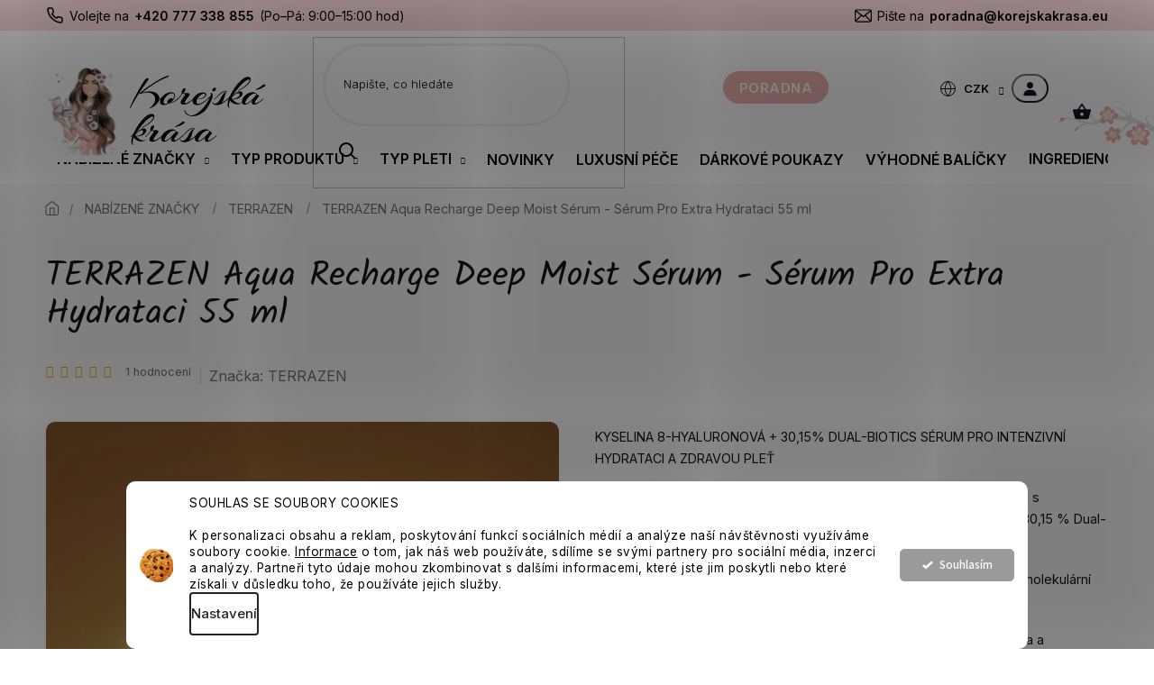

--- FILE ---
content_type: text/html; charset=utf-8
request_url: https://www.korejskakrasa.eu/terrazen-aqua-recharge-volume-plump-serum-serum-pro-extra-hydrataci-50-ml-sleva-expirace-prosinec/
body_size: 50919
content:
<!doctype html><html lang="cs" dir="ltr" class="header-background-light external-fonts-loaded"><head><meta charset="utf-8" /><meta name="viewport" content="width=device-width,initial-scale=1" /><title>TERRAZEN Aqua Recharge Deep Moist Sérum - Sérum Pro Extra Hydrataci 55 ml - Korejská krása</title><link rel="preconnect" href="https://cdn.myshoptet.com" /><link rel="dns-prefetch" href="https://cdn.myshoptet.com" /><link rel="preload" href="https://cdn.myshoptet.com/prj/dist/master/cms/libs/jquery/jquery-1.11.3.min.js" as="script" /><link href="https://cdn.myshoptet.com/prj/dist/master/cms/templates/frontend_templates/shared/css/font-face/source-sans-3.css" rel="stylesheet"><link href="https://cdn.myshoptet.com/prj/dist/master/cms/templates/frontend_templates/shared/css/font-face/exo-2.css" rel="stylesheet"><link href="https://cdn.myshoptet.com/prj/dist/master/shop/dist/font-shoptet-11.css.62c94c7785ff2cea73b2.css" rel="stylesheet"><script>
dataLayer = [];
dataLayer.push({'shoptet' : {
    "pageId": 1083,
    "pageType": "productDetail",
    "currency": "CZK",
    "currencyInfo": {
        "decimalSeparator": ",",
        "exchangeRate": 1,
        "priceDecimalPlaces": 0,
        "symbol": "K\u010d",
        "symbolLeft": 0,
        "thousandSeparator": " "
    },
    "language": "cs",
    "projectId": 472472,
    "product": {
        "id": 4350,
        "guid": "1726d12a-4fc9-11ed-bd75-ecf4bbdf609b",
        "hasVariants": false,
        "codes": [
            {
                "code": 4333
            }
        ],
        "code": "4333",
        "name": "TERRAZEN Aqua Recharge Deep Moist S\u00e9rum - S\u00e9rum Pro Extra Hydrataci 55 ml",
        "appendix": "",
        "weight": 0,
        "manufacturer": "TERRAZEN",
        "manufacturerGuid": "1EF53343E6A16BFAB554DA0BA3DED3EE",
        "currentCategory": "Zna\u010dky korejsk\u00e9 kosmetiky | TERRAZEN",
        "currentCategoryGuid": "b651de36-d4e7-11ec-90ab-b8ca3a6a5ac4",
        "defaultCategory": "Zna\u010dky korejsk\u00e9 kosmetiky | TERRAZEN",
        "defaultCategoryGuid": "b651de36-d4e7-11ec-90ab-b8ca3a6a5ac4",
        "currency": "CZK",
        "priceWithVat": 849
    },
    "stocks": [
        {
            "id": "ext",
            "title": "Sklad",
            "isDeliveryPoint": 0,
            "visibleOnEshop": 1
        }
    ],
    "cartInfo": {
        "id": null,
        "freeShipping": false,
        "freeShippingFrom": 1500,
        "leftToFreeGift": {
            "formattedPrice": "999 K\u010d",
            "priceLeft": 999
        },
        "freeGift": false,
        "leftToFreeShipping": {
            "priceLeft": 1500,
            "dependOnRegion": 0,
            "formattedPrice": "1 500 K\u010d"
        },
        "discountCoupon": [],
        "getNoBillingShippingPrice": {
            "withoutVat": 0,
            "vat": 0,
            "withVat": 0
        },
        "cartItems": [],
        "taxMode": "ORDINARY"
    },
    "cart": [],
    "customer": {
        "priceRatio": 1,
        "priceListId": 1,
        "groupId": null,
        "registered": false,
        "mainAccount": false
    }
}});
dataLayer.push({'cookie_consent' : {
    "marketing": "denied",
    "analytics": "denied"
}});
document.addEventListener('DOMContentLoaded', function() {
    shoptet.consent.onAccept(function(agreements) {
        if (agreements.length == 0) {
            return;
        }
        dataLayer.push({
            'cookie_consent' : {
                'marketing' : (agreements.includes(shoptet.config.cookiesConsentOptPersonalisation)
                    ? 'granted' : 'denied'),
                'analytics': (agreements.includes(shoptet.config.cookiesConsentOptAnalytics)
                    ? 'granted' : 'denied')
            },
            'event': 'cookie_consent'
        });
    });
});
</script>

<!-- Google Tag Manager -->
<script>(function(w,d,s,l,i){w[l]=w[l]||[];w[l].push({'gtm.start':
new Date().getTime(),event:'gtm.js'});var f=d.getElementsByTagName(s)[0],
j=d.createElement(s),dl=l!='dataLayer'?'&l='+l:'';j.async=true;j.src=
'https://www.googletagmanager.com/gtm.js?id='+i+dl;f.parentNode.insertBefore(j,f);
})(window,document,'script','dataLayer','GTM-N4G484S2');</script>
<!-- End Google Tag Manager -->

<meta property="og:type" content="website"><meta property="og:site_name" content="korejskakrasa.eu"><meta property="og:url" content="https://www.korejskakrasa.eu/terrazen-aqua-recharge-volume-plump-serum-serum-pro-extra-hydrataci-50-ml-sleva-expirace-prosinec/"><meta property="og:title" content="TERRAZEN Aqua Recharge Deep Moist Sérum - Sérum Pro Extra Hydrataci 55 ml - Korejská krása"><meta name="author" content="Korejská krása"><meta name="web_author" content="Shoptet.cz"><meta name="dcterms.rightsHolder" content="www.korejskakrasa.eu"><meta name="robots" content="index,follow"><meta property="og:image" content="https://cdn.myshoptet.com/usr/www.korejskakrasa.eu/user/shop/big/4350_93329021-dfc7-4692-bc07-5680412cacc0.jpg?647e484f"><meta property="og:description" content="KYSELINA 8-HYALURONOVÁ + 30,15% DUAL-BIOTICS SÉRUM PRO INTENZIVNÍ HYDRATACI A ZDRAVOU PLEŤ
Jedná se o hydratační, jedinečné sérum, které dodává lesk suché pleti s intenzivními hydratačními aktivními složkami kyseliny 8-hyaluronové a 30,15 % Dual-biotics (speciální probiotická složka). 
Dvojitý hydratační účinek…"><meta name="description" content="KYSELINA 8-HYALURONOVÁ + 30,15% DUAL-BIOTICS SÉRUM PRO INTENZIVNÍ HYDRATACI A ZDRAVOU PLEŤ
Jedná se o hydratační, jedinečné sérum, které dodává lesk suché pleti s intenzivními hydratačními aktivními složkami kyseliny 8-hyaluronové a 30,15 % Dual-biotics (speciální probiotická složka). 
Dvojitý hydratační účinek…"><meta property="product:price:amount" content="849"><meta property="product:price:currency" content="CZK"><style>:root {--color-primary: #9b9b9b;--color-primary-h: 0;--color-primary-s: 0%;--color-primary-l: 61%;--color-primary-hover: #343434;--color-primary-hover-h: 0;--color-primary-hover-s: 0%;--color-primary-hover-l: 20%;--color-secondary: #ffccc9;--color-secondary-h: 3;--color-secondary-s: 100%;--color-secondary-l: 89%;--color-secondary-hover: #ffce93;--color-secondary-hover-h: 33;--color-secondary-hover-s: 100%;--color-secondary-hover-l: 79%;--color-tertiary: #ffccc9;--color-tertiary-h: 3;--color-tertiary-s: 100%;--color-tertiary-l: 89%;--color-tertiary-hover: #ffbb00;--color-tertiary-hover-h: 44;--color-tertiary-hover-s: 100%;--color-tertiary-hover-l: 50%;--color-header-background: #ffffff;--template-font: "Source Sans 3";--template-headings-font: "Exo 2";--header-background-url: url("[data-uri]");--cookies-notice-background: #F8FAFB;--cookies-notice-color: #252525;--cookies-notice-button-hover: #27263f;--cookies-notice-link-hover: #3b3a5f;--templates-update-management-preview-mode-content: "Náhled aktualizací šablony je aktivní pro váš prohlížeč."}</style>
    
    <link href="https://cdn.myshoptet.com/prj/dist/master/shop/dist/main-11.less.5a24dcbbdabfd189c152.css" rel="stylesheet" />
        
    <script>var shoptet = shoptet || {};</script>
    <script src="https://cdn.myshoptet.com/prj/dist/master/shop/dist/main-3g-header.js.27c4444ba5dd6be3416d.js"></script>
<!-- User include --><!-- api 427(81) html code header -->
<link rel="stylesheet" href="https://cdn.myshoptet.com/usr/api2.dklab.cz/user/documents/_doplnky/instagram/472472/24/472472_24.css" type="text/css" /><style>
        :root {
            --dklab-instagram-header-color: #000000;  
            --dklab-instagram-header-background: #DDDDDD;  
            --dklab-instagram-font-weight: 700;
            --dklab-instagram-font-size: 180%;
            --dklab-instagram-logoUrl: url(https://cdn.myshoptet.com/usr/api2.dklab.cz/user/documents/_doplnky/instagram/img/psaci-duha.png); 
            --dklab-instagram-logo-size-width: 141px;
            --dklab-instagram-logo-size-height: 40px;                        
            --dklab-instagram-hover-content: 0;                        
            --dklab-instagram-padding: 0px;                        
            --dklab-instagram-border-color: #888888;
            
        }
        </style>
<!-- api 428(82) html code header -->
<link rel="stylesheet" href="https://cdn.myshoptet.com/usr/api2.dklab.cz/user/documents/_doplnky/oblibene/472472/9/472472_9.css" type="text/css" /><style>
        :root {
            --dklab-favourites-flag-color: #E91B7D;
            --dklab-favourites-flag-text-color: #FFFFFF;
            --dklab-favourites-add-text-color: #000000;            
            --dklab-favourites-remove-text-color: #E91B7D;            
            --dklab-favourites-add-text-detail-color: #000000;            
            --dklab-favourites-remove-text-detail-color: #E91B7D;            
            --dklab-favourites-header-icon-color: #E91B7D;            
            --dklab-favourites-counter-color: #E91B7D;            
        } </style>
<!-- api 706(352) html code header -->
<link rel="stylesheet" href="https://cdn.myshoptet.com/usr/api2.dklab.cz/user/documents/_doplnky/zalozky/472472/908/472472_908.css" type="text/css" /><style>
        :root {
            
        }
        </style>
<!-- api 959(595) html code header -->

<script src="https://a.navidator.io/config.js?s=48887f4b7f69"></script>
<script src="https://cdn.navidator.io/dist/min.latest.js"></script>
<script src="https://cdn.navidator.io/vendor/flickity.pkgd.min.2.3.0.js"></script>
<link rel="stylesheet" href="https://cdn.navidator.io/vendor/flickity.min.2.3.0.css">

<!-- api 1004(637) html code header -->
<script>
      window.mehub = window.mehub || {};
      window.mehub.bonus = {
        businessId: 'c6dcfb6c-b9aa-47f2-b308-141466786290',
        addonId: 'd1123584-a2cc-4a3e-be1e-2c567ec7dadc'
      }
    </script>
    
<!-- api 1556(1155) html code header -->
<script>
    var shoptetakCopyDisableSettings={"rightClick":false,"textCopy":true,"imgCopy":true,"adminDisable":true,"productsTitlesDisable":true,"categoryDisable":true,"pagesDisable":false,"urlAddressOne":"","urlAddressTwo":"","urlAddressThree":"","urlAddressFour":"","urlAddressFive":""};

    const rootCopy = document.documentElement;
</script>

<!-- api 1280(896) html code header -->
<link rel="stylesheet" href="https://cdn.myshoptet.com/usr/shoptet.tomashlad.eu/user/documents/extras/cookies-addon/screen.min.css?v006">
<script>
    var shoptetakCookiesSettings={"useRoundingCorners":true,"cookiesImgPopup":false,"cookiesSize":"thin","cookiesOrientation":"horizontal","cookiesImg":"1","buttonBg":true,"showPopup":false};

    var body=document.getElementsByTagName("body")[0];

    const rootElement = document.documentElement;

    rootElement.classList.add("st-cookies-v2");

    if (shoptetakCookiesSettings.useRoundingCorners) {
        rootElement.classList.add("st-cookies-corners");
    }
    if (shoptetakCookiesSettings.cookiesImgPopup) {
        rootElement.classList.add("st-cookies-popup-img");
    }
    if (shoptetakCookiesSettings.cookiesImg) {
        rootElement.classList.add("st-cookies-img");
    }
    if (shoptetakCookiesSettings.buttonBg) {
        rootElement.classList.add("st-cookies-btn");
    }
    if (shoptetakCookiesSettings.cookiesSize) {
        if (shoptetakCookiesSettings.cookiesSize === 'thin') {
            rootElement.classList.add("st-cookies-thin");
        }
        if (shoptetakCookiesSettings.cookiesSize === 'middle') {
            rootElement.classList.add("st-cookies-middle");
        }
        if (shoptetakCookiesSettings.cookiesSize === 'large') {
            rootElement.classList.add("st-cookies-large");
        }
    }
    if (shoptetakCookiesSettings.cookiesOrientation) {
        if (shoptetakCookiesSettings.cookiesOrientation === 'vertical') {
            rootElement.classList.add("st-cookies-vertical");
        }
    }
</script>

<!-- api 2451(1952) html code header -->
<script async src="https://scripts.luigisbox.tech/LBX-876177.js"></script><meta name="luigisbox-tracker-id" content="670005-876177,cs"/><script type="text/javascript">const isPlpEnabled = sessionStorage.getItem('lbPlpEnabled') === 'true';if (isPlpEnabled) {const style = document.createElement("style");style.type = "text/css";style.id = "lb-plp-style";style.textContent = `body.type-category #content-wrapper,body.type-search #content-wrapper,body.type-category #content,body.type-search #content,body.type-category #content-in,body.type-search #content-in,body.type-category #main-in,body.type-search #main-in {min-height: 100vh;}body.type-category #content-wrapper > *,body.type-search #content-wrapper > *,body.type-category #content > *,body.type-search #content > *,body.type-category #content-in > *,body.type-search #content-in > *,body.type-category #main-in > *,body.type-search #main-in > * {display: none;}`;document.head.appendChild(style);}</script>
<!-- service 427(81) html code header -->
<link rel="stylesheet" href="https://cdn.myshoptet.com/usr/api2.dklab.cz/user/documents/_doplnky/instagram/font/instagramplus.css" type="text/css" />

<!-- service 619(267) html code header -->
<link href="https://cdn.myshoptet.com/usr/fvstudio.myshoptet.com/user/documents/addons/cartupsell.min.css?24.11.1" rel="stylesheet">
<!-- service 629(277) html code header -->
<link href="https://cdn.myshoptet.com/usr/fvstudio.myshoptet.com/user/documents/addons/topproduct.min.css?22.8.1" rel="stylesheet">

<style>
</style>


<!-- service 731(376) html code header -->
<link rel="preconnect" href="https://image.pobo.cz/" crossorigin>
<link rel="stylesheet" href="https://image.pobo.cz/assets/fix-header.css?v=10" media="print" onload="this.media='all'">
<script src="https://image.pobo.cz/assets/fix-header.js"></script>


<!-- service 1004(637) html code header -->
<script src="https://mehub-framework.web.app/main.bundle.js?v=1"></script>
<!-- service 1408(1023) html code header -->
<!-- GoodyDo Addon -->
<script>
  const goodyDoEnvironment = {
      'host': 'www.korejskakrasa.eu',
      'projectId': '472472',
      'template': 'Classic',
      'lang': 'cs',
  };
</script>
<link href="https://cdn.myshoptet.com/usr/nfpomoci.myshoptet.com/user/documents/goody_do/widget.css?v=1" rel="stylesheet" />
<link href="https://cdn.myshoptet.com/usr/nfpomoci.myshoptet.com/user/documents/goody_do/template-Classic.css?v=1" rel="stylesheet" />
<!-- End of GoodyDo Addon -->
<!-- service 1539(1149) html code header -->
<link rel="stylesheet" href="https://cdn.myshoptet.com/usr/apollo.jakubtursky.sk/user/documents/assets/contact-form/main.css?v=28">
<!-- service 1556(1155) html code header -->
<link rel="stylesheet" href="https://cdn.myshoptet.com/usr/shoptet.tomashlad.eu/user/documents/extras/copy-disable/screen.css?v=7">
<!-- service 1570(1164) html code header -->
<link rel="stylesheet" href="https://cdn.myshoptet.com/usr/shoptet.tomashlad.eu/user/documents/extras/products-auto-load/screen.css?v=0011">
<!-- service 421(75) html code header -->
<style>
body:not(.template-07):not(.template-09):not(.template-10):not(.template-11):not(.template-12):not(.template-13):not(.template-14) #return-to-top i::before {content: 'a';}
#return-to-top i:before {content: '\e911';}
#return-to-top {
z-index: 99999999;
    position: fixed;
    bottom: 45px;
    right: 20px;
background: rgba(0, 0, 0, 0.7);
    width: 50px;
    height: 50px;
    display: block;
    text-decoration: none;
    -webkit-border-radius: 35px;
    -moz-border-radius: 35px;
    border-radius: 35px;
    display: none;
    -webkit-transition: all 0.3s linear;
    -moz-transition: all 0.3s ease;
    -ms-transition: all 0.3s ease;
    -o-transition: all 0.3s ease;
    transition: all 0.3s ease;
}
#return-to-top i {color: #fff;margin: -10px 0 0 -10px;position: relative;left: 50%;top: 50%;font-size: 19px;-webkit-transition: all 0.3s ease;-moz-transition: all 0.3s ease;-ms-transition: all 0.3s ease;-o-transition: all 0.3s ease;transition: all 0.3s ease;height: 20px;width: 20px;text-align: center;display: block;font-style: normal;}
#return-to-top:hover {
    background: rgba(0, 0, 0, 0.9);
}
#return-to-top:hover i {
    color: #fff;
}
.icon-chevron-up::before {
font-weight: bold;
}
.ordering-process #return-to-top{display: none !important;}
</style>
<!-- service 425(79) html code header -->
<style>
.hodnoceni:before{content: "Jak o nás mluví zákazníci";}
.hodnoceni.svk:before{content: "Ako o nás hovoria zákazníci";}
.hodnoceni.hun:before{content: "Mit mondanak rólunk a felhasználók";}
.hodnoceni.pl:before{content: "Co mówią o nas klienci";}
.hodnoceni.eng:before{content: "Customer reviews";}
.hodnoceni.de:before{content: "Was unsere Kunden über uns denken";}
.hodnoceni.ro:before{content: "Ce spun clienții despre noi";}
.hodnoceni{margin: 20px auto;}
body:not(.paxio-merkur):not(.venus):not(.jupiter) .hodnoceni .vote-wrap {border: 0 !important;width: 24.5%;flex-basis: 25%;padding: 10px 20px !important;display: inline-block;margin: 0;vertical-align: top;}
.multiple-columns-body #content .hodnoceni .vote-wrap {width: 49%;flex-basis: 50%;}
.hodnoceni .votes-wrap {display: block; border: 1px solid #f7f7f7;margin: 0;width: 100%;max-width: none;padding: 10px 0; background: #fff;}
.hodnoceni .vote-wrap:nth-child(n+5){display: none !important;}
.hodnoceni:before{display: block;font-size: 18px;padding: 10px 20px;background: #fcfcfc;}
.sidebar .hodnoceni .vote-pic, .sidebar .hodnoceni .vote-initials{display: block;}
.sidebar .hodnoceni .vote-wrap, #column-l #column-l-in .hodnoceni .vote-wrap {width: 100% !important; display: block;}
.hodnoceni > a{display: block;text-align: right;padding-top: 6px;}
.hodnoceni > a:after{content: "››";display: inline-block;margin-left: 2px;}
.sidebar .hodnoceni:before, #column-l #column-l-in .hodnoceni:before {background: none !important; padding-left: 0 !important;}
.template-10 .hodnoceni{max-width: 952px !important;}
.page-detail .hodnoceni > a{font-size: 14px;}
.page-detail .hodnoceni{margin-bottom: 30px;}
@media screen and (min-width: 992px) and (max-width: 1199px) {
.hodnoceni .vote-rating{display: block;}
.hodnoceni .vote-time{display: block;margin-top: 3px;}
.hodnoceni .vote-delimeter{display: none;}
}
@media screen and (max-width: 991px) {
body:not(.paxio-merkur):not(.venus):not(.jupiter) .hodnoceni .vote-wrap {width: 49%;flex-basis: 50%;}
.multiple-columns-body #content .hodnoceni .vote-wrap {width: 99%;flex-basis: 100%;}
}
@media screen and (max-width: 767px) {
body:not(.paxio-merkur):not(.venus):not(.jupiter) .hodnoceni .vote-wrap {width: 99%;flex-basis: 100%;}
}
.home #main-product .hodnoceni{margin: 0 0 60px 0;}
.hodnoceni .votes-wrap.admin-response{display: none !important;}
.hodnoceni .vote-pic {width: 100px;}
.hodnoceni .vote-delimeter{display: none;}
.hodnoceni .vote-rating{display: block;}
.hodnoceni .vote-time {display: block;margin-top: 5px;}
@media screen and (min-width: 768px){
.template-12 .hodnoceni{max-width: 747px; margin-left: auto; margin-right: auto;}
}
@media screen and (min-width: 992px){
.template-12 .hodnoceni{max-width: 972px;}
}
@media screen and (min-width: 1200px){
.template-12 .hodnoceni{max-width: 1418px;}
}
.template-14 .hodnoceni .vote-initials{margin: 0 auto;}
.vote-pic img::before {display: none;}
.hodnoceni + .hodnoceni {display: none;}
</style>
<!-- service 428(82) html code header -->
<style>
@font-face {
    font-family: 'oblibene';
    src:  url('https://cdn.myshoptet.com/usr/api2.dklab.cz/user/documents/_doplnky/oblibene/font/oblibene.eot?v1');
    src:  url('https://cdn.myshoptet.com/usr/api2.dklab.cz/user/documents/_doplnky/oblibene/font/oblibene.eot?v1#iefix') format('embedded-opentype'),
    url('https://cdn.myshoptet.com/usr/api2.dklab.cz/user/documents/_doplnky/oblibene/font/oblibene.ttf?v1') format('truetype'),
    url('https://cdn.myshoptet.com/usr/api2.dklab.cz/user/documents/_doplnky/oblibene/font/oblibene.woff?v1') format('woff'),
    url('https://cdn.myshoptet.com/usr/api2.dklab.cz/user/documents/_doplnky/oblibene/font/oblibene.svg?v1') format('svg');
    font-weight: normal;
    font-style: normal;
}
</style>
<script>
var dklabFavIndividual;
</script>
<!-- service 1688(1272) html code header -->
<link rel="stylesheet" href="https://cdn.myshoptet.com/addons/Webotvurci-s-r-o/form-editor/styles.header.min.css?6111d5b5a052dbff58b64ac233a53ac73610c12d">
<!-- service 2322(1835) html code header -->
<link rel="stylesheet" href="https://cdn.myshoptet.com/addons/dominikmartini/product_salecode/styles.header.min.css?1f0482a01621d4a6d7beb5cd811f2e28c64f26c2">
<!-- service 2550(2051) html code header -->
<link rel="stylesheet" href="https://cdn.myshoptet.com/addons/jakubtursky/shoptet-product-cart-quantity/styles.header.min.css?c95e1a84201f7391b674e47e72b31f253960d6c4">
<!-- service 654(301) html code header -->
<!-- Prefetch Pobo Page Builder CDN  -->
<link rel="dns-prefetch" href="https://image.pobo.cz">
<link href="https://cdnjs.cloudflare.com/ajax/libs/lightgallery/2.7.2/css/lightgallery.min.css" rel="stylesheet">
<link href="https://cdnjs.cloudflare.com/ajax/libs/lightgallery/2.7.2/css/lg-thumbnail.min.css" rel="stylesheet">


<!-- © Pobo Page Builder  -->
<script>
 	  window.addEventListener("DOMContentLoaded", function () {
		  var po = document.createElement("script");
		  po.type = "text/javascript";
		  po.async = true;
		  po.dataset.url = "https://www.pobo.cz";
			po.dataset.cdn = "https://image.pobo.space";
      po.dataset.tier = "standard";
      po.fetchpriority = "high";
      po.dataset.key = btoa(window.location.host);
		  po.id = "pobo-asset-url";
      po.platform = "shoptet";
      po.synergy = false;
		  po.src = "https://image.pobo.space/assets/editor.js?v=14";

		  var s = document.getElementsByTagName("script")[0];
		  s.parentNode.insertBefore(po, s);
	  });
</script>





<!-- service 708(354) html code header -->
<link href="https://cdn.myshoptet.com/usr/302565.myshoptet.com/user/documents/assets/gifts/fv-studio-app-gifts.css?25.4.29" rel="stylesheet">
<link href="https://cdn.myshoptet.com/usr/302565.myshoptet.com/user/documents/assets/gifts/fv-studio-app-gifts.Classic.css?25.4.29" rel="stylesheet">

<style>
.ordering-process.id--9 [id~=free-gift-wrapper] ul li:hover,
.ordering-process.id--9 [class~=free-gifts-wrapper] ul li:hover,
.content-window.cart-window [class~=free-gifts-wrapper] ul li:hover {
    border-color: #9b9b9b;
}

.ordering-process.id--9 [id~=free-gift-wrapper] ul li:not(.hidden-colorbox-visible),
.ordering-process.id--9 [class~=free-gifts-wrapper] ul li.active,
.content-window.cart-window [class~=free-gifts-wrapper] ul li.active {
    border-color: #9b9b9b;
    border-width: 2px;
}

.fvstudio-delivery-info-single-gift {
border-color: #9b9b9b;
}

</style>
<!-- service 1240(857) html code header -->
<script>
var host = "www.korejskakrasa.eu".replace(/(\.|\/|www)/g, '');
var src = "https://gateway.saimon.ai/" + host + "/loader.js"
var saimonScript = document.createElement('script');
saimonScript.src = src;
saimonScript.async = true;
saimonScript.fetchPriority = "high";
document.head.appendChild(saimonScript);

var timestamp = localStorage.getItem("sai-last-search");
var now = Date.now();

if (parseInt(timestamp) >= (now - 60 * 1000)) {
  document.documentElement.classList.add("--sai-search--active");
}
</script>

<style>
.--sai-search--active .in-vyhledavani #content {
	min-height: 90vh;
}

.--sai-search--active body:not(.--sai-result-page--inactive) #content .search-results-groups, 
.--sai-search--active body:not(.--sai-result-page--inactive) #content #products-found { 
	display: none; 
}
#sai--search-result-page #products-found,
#sai--search-result-page .search-results-groups{
	display: block !important; 
}
</style>
<!-- service 1280(896) html code header -->
<style>
.st-cookies-v2.st-cookies-btn .shoptak-carbon .siteCookies .siteCookies__form .siteCookies__buttonWrap button[value=all] {
margin-left: 10px;
}
@media (max-width: 768px) {
.st-cookies-v2.st-cookies-btn .shoptak-carbon .siteCookies .siteCookies__form .siteCookies__buttonWrap button[value=all] {
margin-left: 0px;
}
.st-cookies-v2 .shoptak-carbon .siteCookies.siteCookies--dark .siteCookies__form .siteCookies__buttonWrap button[value=reject] {
margin: 0 10px;
}
}
@media only screen and (max-width: 768px) {
 .st-cookies-v2 .siteCookies .siteCookies__form .siteCookies__buttonWrap .js-cookies-settings[value=all], .st-cookies-v2 .siteCookies .siteCookies__form .siteCookies__buttonWrap button[value=all] {   
  margin: 0 auto 10px auto;
 }
 .st-cookies-v2 .siteCookies.siteCookies--center {
  bottom: unset;
  top: 50%;
  transform: translate(-50%, -50%);
  width: 90%;
 }
}
</style>
<!-- project html code header -->
<link rel="preconnect" href="https://fonts.googleapis.com">
<link rel="preconnect" href="https://fonts.gstatic.com" crossorigin>
<link href="https://fonts.googleapis.com/css2?family=Inter:wght@100;300;400;500;600;700;800;900&display=swap" rel="stylesheet">
<link href="https://fonts.googleapis.com/css2?family=Kalam:wght@300;400;700&display=swap" rel="stylesheet">
<link rel="stylesheet" href="https://cdn.myshoptet.com/usr/shoptet.tomashlad.eu/user/documents/extras/korejska-krasa/slick.css?v2" />
<link rel="stylesheet" href="https://cdn.myshoptet.com/usr/shoptet.tomashlad.eu/user/documents/extras/korejska-krasa/cart.css?v=0020">
<link rel="stylesheet" href="https://cdn.myshoptet.com/usr/shoptet.tomashlad.eu/user/documents/extras/korejska-krasa/screen.css?v=248">

<style>
.type-detail .p-info-wrapper .detail-parameters.extended {order:7 !important}
</style>

<!-- RTB (p)retargeting -->
<script type="text/javascript" async src="//s.retargeted.co/1/ng52rB.js"></script>
<script type="text/javascript">(function(b,n,r,c,w,d){c="BlO6gY";w=b.createElement(n);w.async=1;w.src="//collect.bannercrowd.net/js?id="+c;d=b.getElementsByTagName(n)[0];function x(y,z){y.parentNode.insertBefore(z,y)}b.readyState!="loading"?x(d,w):b.addEventListener?r.addEventListener("load",x(d,w)):b.attachEvent&&r.attachEvent("onload",x(d,w))})(document,"script",window);</script>

<style>
.in-index .listingControls {display:none !important}
#category-header .listSorting {z-index: 1;}
#category-header .listSorting button.listSorting__control--current {text-decoration: underline;}
@media (max-width: 768px) {.category-header {padding-bottom: 15px;}}
@media (max-width: 480px) {.category-header {padding-bottom: 0px;}}
</style>

<!-- AFFILIATE PORT TRACKING -->
<script type="text/javascript" src="https://postback.affiliateport.eu/track.js"></script>
<script>
function getCookie(name) {
    var value = '; ' + document.cookie;
    var parts = value.split('; ' + name + '=');
    if (parts.length === 2) return parts.pop().split(';').shift();
}

var interval_ap_tracker = setInterval(function () {
    if (document.cookie.indexOf('CookiesConsent=') !== -1) {
        try {
            // ex.: {"consent":"analytics,personalisation","cookieId":"..."}
            var cookieRaw = getCookie('CookiesConsent');
            if (!cookieRaw) return;
            var cookies_consent = JSON.parse(cookieRaw);
            var consent_attr = cookies_consent.consent ? cookies_consent.consent : '';

            if (consent_attr.indexOf('analytics') !== -1) {
                _AP_tracker.init();
                clearInterval(interval_ap_tracker);
            }
        } catch (e) {
            console.log('AP tracker consent check error:', e);
        }
    }
}, 100);
</script>

<!-- /User include --><link rel="shortcut icon" href="/favicon.ico" type="image/x-icon" /><link rel="canonical" href="https://www.korejskakrasa.eu/terrazen-aqua-recharge-volume-plump-serum-serum-pro-extra-hydrataci-50-ml-sleva-expirace-prosinec/" />    <script>
        var _hwq = _hwq || [];
        _hwq.push(['setKey', '9E481DABC33A37F2CB3793BCF45890CE']);
        _hwq.push(['setTopPos', '156']);
        _hwq.push(['showWidget', '22']);
        (function() {
            var ho = document.createElement('script');
            ho.src = 'https://cz.im9.cz/direct/i/gjs.php?n=wdgt&sak=9E481DABC33A37F2CB3793BCF45890CE';
            var s = document.getElementsByTagName('script')[0]; s.parentNode.insertBefore(ho, s);
        })();
    </script>
    <!-- Global site tag (gtag.js) - Google Analytics -->
    <script async src="https://www.googletagmanager.com/gtag/js?id=G-C0DL670FSB"></script>
    <script>
        
        window.dataLayer = window.dataLayer || [];
        function gtag(){dataLayer.push(arguments);}
        

                    console.debug('default consent data');

            gtag('consent', 'default', {"ad_storage":"denied","analytics_storage":"denied","ad_user_data":"denied","ad_personalization":"denied","wait_for_update":500});
            dataLayer.push({
                'event': 'default_consent'
            });
        
        gtag('js', new Date());

        
                gtag('config', 'G-C0DL670FSB', {"groups":"GA4","send_page_view":false,"content_group":"productDetail","currency":"CZK","page_language":"cs"});
        
                gtag('config', 'AW-366325573', {"allow_enhanced_conversions":true});
        
        
        
        
        
                    gtag('event', 'page_view', {"send_to":"GA4","page_language":"cs","content_group":"productDetail","currency":"CZK"});
        
                gtag('set', 'currency', 'CZK');

        gtag('event', 'view_item', {
            "send_to": "UA",
            "items": [
                {
                    "id": "4333",
                    "name": "TERRAZEN Aqua Recharge Deep Moist S\u00e9rum - S\u00e9rum Pro Extra Hydrataci 55 ml",
                    "category": "Zna\u010dky korejsk\u00e9 kosmetiky \/ TERRAZEN",
                                        "brand": "TERRAZEN",
                                                            "price": 702
                }
            ]
        });
        
        
        
        
        
                    gtag('event', 'view_item', {"send_to":"GA4","page_language":"cs","content_group":"productDetail","value":702,"currency":"CZK","items":[{"item_id":"4333","item_name":"TERRAZEN Aqua Recharge Deep Moist S\u00e9rum - S\u00e9rum Pro Extra Hydrataci 55 ml","item_brand":"TERRAZEN","item_category":"Zna\u010dky korejsk\u00e9 kosmetiky","item_category2":"TERRAZEN","price":702,"quantity":1,"index":0}]});
        
        
        
        
        
        
        
        document.addEventListener('DOMContentLoaded', function() {
            if (typeof shoptet.tracking !== 'undefined') {
                for (var id in shoptet.tracking.bannersList) {
                    gtag('event', 'view_promotion', {
                        "send_to": "UA",
                        "promotions": [
                            {
                                "id": shoptet.tracking.bannersList[id].id,
                                "name": shoptet.tracking.bannersList[id].name,
                                "position": shoptet.tracking.bannersList[id].position
                            }
                        ]
                    });
                }
            }

            shoptet.consent.onAccept(function(agreements) {
                if (agreements.length !== 0) {
                    console.debug('gtag consent accept');
                    var gtagConsentPayload =  {
                        'ad_storage': agreements.includes(shoptet.config.cookiesConsentOptPersonalisation)
                            ? 'granted' : 'denied',
                        'analytics_storage': agreements.includes(shoptet.config.cookiesConsentOptAnalytics)
                            ? 'granted' : 'denied',
                                                                                                'ad_user_data': agreements.includes(shoptet.config.cookiesConsentOptPersonalisation)
                            ? 'granted' : 'denied',
                        'ad_personalization': agreements.includes(shoptet.config.cookiesConsentOptPersonalisation)
                            ? 'granted' : 'denied',
                        };
                    console.debug('update consent data', gtagConsentPayload);
                    gtag('consent', 'update', gtagConsentPayload);
                    dataLayer.push(
                        { 'event': 'update_consent' }
                    );
                }
            });
        });
    </script>
<script>
    (function(t, r, a, c, k, i, n, g) { t['ROIDataObject'] = k;
    t[k]=t[k]||function(){ (t[k].q=t[k].q||[]).push(arguments) },t[k].c=i;n=r.createElement(a),
    g=r.getElementsByTagName(a)[0];n.async=1;n.src=c;g.parentNode.insertBefore(n,g)
    })(window, document, 'script', '//www.heureka.cz/ocm/sdk.js?source=shoptet&version=2&page=product_detail', 'heureka', 'cz');

    heureka('set_user_consent', 0);
</script>
</head><body class="desktop id-1083 in-terrazen template-11 type-product type-detail one-column-body columns-mobile-2 columns-4 ums_forms_redesign--off ums_a11y_category_page--on ums_discussion_rating_forms--off ums_flags_display_unification--on ums_a11y_login--on mobile-header-version-0"><noscript>
    <style>
        #header {
            padding-top: 0;
            position: relative !important;
            top: 0;
        }
        .header-navigation {
            position: relative !important;
        }
        .overall-wrapper {
            margin: 0 !important;
        }
        body:not(.ready) {
            visibility: visible !important;
        }
    </style>
    <div class="no-javascript">
        <div class="no-javascript__title">Musíte změnit nastavení vašeho prohlížeče</div>
        <div class="no-javascript__text">Podívejte se na: <a href="https://www.google.com/support/bin/answer.py?answer=23852">Jak povolit JavaScript ve vašem prohlížeči</a>.</div>
        <div class="no-javascript__text">Pokud používáte software na blokování reklam, může být nutné povolit JavaScript z této stránky.</div>
        <div class="no-javascript__text">Děkujeme.</div>
    </div>
</noscript>

        <div id="fb-root"></div>
        <script>
            window.fbAsyncInit = function() {
                FB.init({
                    autoLogAppEvents : true,
                    xfbml            : true,
                    version          : 'v24.0'
                });
            };
        </script>
        <script async defer crossorigin="anonymous" src="https://connect.facebook.net/cs_CZ/sdk.js#xfbml=1&version=v24.0"></script>
<!-- Google Tag Manager (noscript) -->
<noscript><iframe src="https://www.googletagmanager.com/ns.html?id=GTM-N4G484S2"
height="0" width="0" style="display:none;visibility:hidden"></iframe></noscript>
<!-- End Google Tag Manager (noscript) -->

    <div class="siteCookies siteCookies--bottom siteCookies--light js-siteCookies" role="dialog" data-testid="cookiesPopup" data-nosnippet>
        <div class="siteCookies__form">
            <div class="siteCookies__content">
                <div class="siteCookies__text">
                    SOUHLAS SE SOUBORY COOKIES<br /><br /><!--StartFragment --><span class="cf0">K personalizaci obsahu a reklam, poskytování funkcí sociálních médií a analýze na</span><span class="cf1">š</span><span class="cf0">í náv</span><span class="cf1">štěvnosti využ</span><span class="cf0">íváme soubory </span><span class="cf0">cookie</span><span class="cf0">. <span style="color: #000000;"><a href="/podminky-ochrany-osobnich-udaju/" style="color: #000000;">Informace</a> </span><a href="/podminky-ochrany-osobnich-udaju/"></a>o tom, jak ná</span><span class="cf1">š web použ</span><span class="cf0">íváte, sdílíme se svými partnery pro sociální média, inzerci a analýzy. Partne</span><span class="cf1">ři tyto </span><span class="cf0">údaje mohou zkombinovat s dal</span><span class="cf1">š</span><span class="cf0">ími informacemi, které jste jim poskytli nebo které získali v d</span><span class="cf1">ůsledku toho, že použ</span><span class="cf0">íváte jejich slu</span><span class="cf1">žby.</span><!--EndFragment -->
                </div>
                <p class="siteCookies__links">
                    <button class="siteCookies__link js-cookies-settings" aria-label="Nastavení cookies" data-testid="cookiesSettings">Nastavení</button>
                </p>
            </div>
            <div class="siteCookies__buttonWrap">
                                <button class="siteCookies__button js-cookiesConsentSubmit" value="all" aria-label="Přijmout cookies" data-testid="buttonCookiesAccept">Souhlasím</button>
            </div>
        </div>
        <script>
            document.addEventListener("DOMContentLoaded", () => {
                const siteCookies = document.querySelector('.js-siteCookies');
                document.addEventListener("scroll", shoptet.common.throttle(() => {
                    const st = document.documentElement.scrollTop;
                    if (st > 1) {
                        siteCookies.classList.add('siteCookies--scrolled');
                    } else {
                        siteCookies.classList.remove('siteCookies--scrolled');
                    }
                }, 100));
            });
        </script>
    </div>
<a href="#content" class="skip-link sr-only">Přejít na obsah</a><div class="overall-wrapper"><div class="user-action"><div class="container">
    <div class="user-action-in">
                    <div id="login" class="user-action-login popup-widget login-widget" role="dialog" aria-labelledby="loginHeading">
        <div class="popup-widget-inner">
                            <h2 id="loginHeading">Přihlášení k vašemu účtu</h2><div id="customerLogin"><form action="/action/Customer/Login/" method="post" id="formLoginIncluded" class="csrf-enabled formLogin" data-testid="formLogin"><input type="hidden" name="referer" value="" /><div class="form-group"><div class="input-wrapper email js-validated-element-wrapper no-label"><input type="email" name="email" class="form-control" autofocus placeholder="E-mailová adresa (např. jan@novak.cz)" data-testid="inputEmail" autocomplete="email" required /></div></div><div class="form-group"><div class="input-wrapper password js-validated-element-wrapper no-label"><input type="password" name="password" class="form-control" placeholder="Heslo" data-testid="inputPassword" autocomplete="current-password" required /><span class="no-display">Nemůžete vyplnit toto pole</span><input type="text" name="surname" value="" class="no-display" /></div></div><div class="form-group"><div class="login-wrapper"><button type="submit" class="btn btn-secondary btn-text btn-login" data-testid="buttonSubmit">Přihlásit se</button><div class="password-helper"><a href="/registrace/" data-testid="signup" rel="nofollow">Nová registrace</a><a href="/klient/zapomenute-heslo/" rel="nofollow">Zapomenuté heslo</a></div></div></div></form>
</div>                    </div>
    </div>

                            <div id="cart-widget" class="user-action-cart popup-widget cart-widget loader-wrapper" data-testid="popupCartWidget" role="dialog" aria-hidden="true">
    <div class="popup-widget-inner cart-widget-inner place-cart-here">
        <div class="loader-overlay">
            <div class="loader"></div>
        </div>
    </div>

    <div class="cart-widget-button">
        <a href="/kosik/" class="btn btn-conversion" id="continue-order-button" rel="nofollow" data-testid="buttonNextStep">Pokračovat do košíku</a>
    </div>
</div>
            </div>
</div>
</div><div class="top-navigation-bar" data-testid="topNavigationBar">

    <div class="container">

        <div class="top-navigation-contacts">
            <strong>Zákaznická podpora:</strong><a href="tel:777338855" class="project-phone" aria-label="Zavolat na 777338855" data-testid="contactboxPhone"><span>777 338 855</span></a><a href="mailto:info@korejskakrasa.eu" class="project-email" data-testid="contactboxEmail"><span>info@korejskakrasa.eu</span></a>        </div>

                            <div class="top-navigation-menu">
                <div class="top-navigation-menu-trigger"></div>
                <ul class="top-navigation-bar-menu">
                                            <li class="top-navigation-menu-item-711">
                            <a href="/doprava/">Doprava</a>
                        </li>
                                            <li class="top-navigation-menu-item-708">
                            <a href="/platby/">Vrácení zboží a reklamace</a>
                        </li>
                                            <li class="top-navigation-menu-item-714">
                            <a href="/faq/">FAQ</a>
                        </li>
                                            <li class="top-navigation-menu-item-29">
                            <a href="/kontakt/">Kontakt</a>
                        </li>
                                            <li class="top-navigation-menu-item-external-46">
                            <a href="https://affiliateport.eu/cs/affiliate_katalog/korejskakrasa-eu/" target="blank">Affiliate</a>
                        </li>
                                    </ul>
                <ul class="top-navigation-bar-menu-helper"></ul>
            </div>
        
        <div class="top-navigation-tools top-navigation-tools--language">
            <div class="responsive-tools">
                <a href="#" class="toggle-window" data-target="search" aria-label="Hledat" data-testid="linkSearchIcon"></a>
                                                            <a href="#" class="toggle-window" data-target="login"></a>
                                                    <a href="#" class="toggle-window" data-target="navigation" aria-label="Menu" data-testid="hamburgerMenu"></a>
            </div>
                <div class="dropdown">
        <span>Ceny v:</span>
        <button id="topNavigationDropdown" type="button" data-toggle="dropdown" aria-haspopup="true" aria-expanded="false">
            CZK
            <span class="caret"></span>
        </button>
        <ul class="dropdown-menu" aria-labelledby="topNavigationDropdown"><li><a href="/action/Currency/changeCurrency/?currencyCode=CZK" rel="nofollow">CZK</a></li><li><a href="/action/Currency/changeCurrency/?currencyCode=EUR" rel="nofollow">EUR</a></li><li><a href="/action/Currency/changeCurrency/?currencyCode=HUF" rel="nofollow">HUF</a></li><li><a href="/action/Currency/changeCurrency/?currencyCode=PLN" rel="nofollow">PLN</a></li><li><a href="/action/Currency/changeCurrency/?currencyCode=RON" rel="nofollow">RON</a></li></ul>
    </div>
            <button class="top-nav-button top-nav-button-login toggle-window" type="button" data-target="login" aria-haspopup="dialog" aria-controls="login" aria-expanded="false" data-testid="signin"><span>Přihlášení</span></button>        </div>

    </div>

</div>
<header id="header"><div class="container navigation-wrapper">
    <div class="header-top">
        <div class="site-name-wrapper">
            <div class="site-name"><a href="/" data-testid="linkWebsiteLogo"><img src="https://cdn.myshoptet.com/usr/www.korejskakrasa.eu/user/logos/group_51-1.svg" alt="Korejská krása" fetchpriority="low" /></a></div>        </div>
        <div class="search" itemscope itemtype="https://schema.org/WebSite">
            <meta itemprop="headline" content="TERRAZEN"/><meta itemprop="url" content="https://www.korejskakrasa.eu"/><meta itemprop="text" content="KYSELINA 8-HYALURONOVÁ + 30,15% DUAL-BIOTICS SÉRUM PRO INTENZIVNÍ HYDRATACI A ZDRAVOU PLEŤ Jedná se o hydratační, jedinečné sérum, které dodává lesk suché pleti s intenzivními hydratačními aktivními složkami kyseliny 8-hyaluronové a 30,15 % Dual-biotics (speciální probiotická složka).&amp;amp;nbsp; Dvojitý hydratační..."/>            <form action="/action/ProductSearch/prepareString/" method="post"
    id="formSearchForm" class="search-form compact-form js-search-main"
    itemprop="potentialAction" itemscope itemtype="https://schema.org/SearchAction" data-testid="searchForm">
    <fieldset>
        <meta itemprop="target"
            content="https://www.korejskakrasa.eu/vyhledavani/?string={string}"/>
        <input type="hidden" name="language" value="cs"/>
        
            
<input
    type="search"
    name="string"
        class="query-input form-control search-input js-search-input"
    placeholder="Napište, co hledáte"
    autocomplete="off"
    required
    itemprop="query-input"
    aria-label="Vyhledávání"
    data-testid="searchInput"
>
            <button type="submit" class="btn btn-default" data-testid="searchBtn">Hledat</button>
        
    </fieldset>
</form>
        </div>
        <div class="navigation-buttons">
                
    <a href="/kosik/" class="btn btn-icon toggle-window cart-count" data-target="cart" data-hover="true" data-redirect="true" data-testid="headerCart" rel="nofollow" aria-haspopup="dialog" aria-expanded="false" aria-controls="cart-widget">
        
                <span class="sr-only">Nákupní košík</span>
        
            <span class="cart-price visible-lg-inline-block" data-testid="headerCartPrice">
                                    Prázdný košík                            </span>
        
    
            </a>
        </div>
    </div>
    <nav id="navigation" aria-label="Hlavní menu" data-collapsible="true"><div class="navigation-in menu"><ul class="menu-level-1" role="menubar" data-testid="headerMenuItems"><li class="menu-item-753 ext" role="none"><a href="/znacky/" data-testid="headerMenuItem" role="menuitem" aria-haspopup="true" aria-expanded="false"><b>NABÍZENÉ ZNAČKY</b><span class="submenu-arrow"></span></a><ul class="menu-level-2" aria-label="NABÍZENÉ ZNAČKY" tabindex="-1" role="menu"><li class="menu-item-1209" role="none"><a href="/abib/" class="menu-image" data-testid="headerMenuItem" tabindex="-1" aria-hidden="true"><img src="data:image/svg+xml,%3Csvg%20width%3D%22140%22%20height%3D%22100%22%20xmlns%3D%22http%3A%2F%2Fwww.w3.org%2F2000%2Fsvg%22%3E%3C%2Fsvg%3E" alt="" aria-hidden="true" width="140" height="100"  data-src="https://cdn.myshoptet.com/usr/www.korejskakrasa.eu/user/categories/thumb/4-23.jpg" fetchpriority="low" /></a><div><a href="/abib/" data-testid="headerMenuItem" role="menuitem"><span>ABIB</span></a>
                        </div></li><li class="menu-item-1356" role="none"><a href="/age20-s/" class="menu-image" data-testid="headerMenuItem" tabindex="-1" aria-hidden="true"><img src="data:image/svg+xml,%3Csvg%20width%3D%22140%22%20height%3D%22100%22%20xmlns%3D%22http%3A%2F%2Fwww.w3.org%2F2000%2Fsvg%22%3E%3C%2Fsvg%3E" alt="" aria-hidden="true" width="140" height="100"  data-src="https://cdn.myshoptet.com/usr/www.korejskakrasa.eu/user/categories/thumb/2-19.jpg" fetchpriority="low" /></a><div><a href="/age20-s/" data-testid="headerMenuItem" role="menuitem"><span>AGE20&#039;s</span></a>
                        </div></li><li class="menu-item-1549" role="none"><a href="/amuse/" class="menu-image" data-testid="headerMenuItem" tabindex="-1" aria-hidden="true"><img src="data:image/svg+xml,%3Csvg%20width%3D%22140%22%20height%3D%22100%22%20xmlns%3D%22http%3A%2F%2Fwww.w3.org%2F2000%2Fsvg%22%3E%3C%2Fsvg%3E" alt="" aria-hidden="true" width="140" height="100"  data-src="https://cdn.myshoptet.com/usr/www.korejskakrasa.eu/user/categories/thumb/1-26.jpg" fetchpriority="low" /></a><div><a href="/amuse/" data-testid="headerMenuItem" role="menuitem"><span>AMUSE</span></a>
                        </div></li><li class="menu-item-2132" role="none"><a href="/amill/" class="menu-image" data-testid="headerMenuItem" tabindex="-1" aria-hidden="true"><img src="data:image/svg+xml,%3Csvg%20width%3D%22140%22%20height%3D%22100%22%20xmlns%3D%22http%3A%2F%2Fwww.w3.org%2F2000%2Fsvg%22%3E%3C%2Fsvg%3E" alt="" aria-hidden="true" width="140" height="100"  data-src="https://cdn.myshoptet.com/usr/www.korejskakrasa.eu/user/categories/thumb/2.jpg" fetchpriority="low" /></a><div><a href="/amill/" data-testid="headerMenuItem" role="menuitem"><span>AMILL</span></a>
                        </div></li><li class="menu-item-1593" role="none"><a href="/anua/" class="menu-image" data-testid="headerMenuItem" tabindex="-1" aria-hidden="true"><img src="data:image/svg+xml,%3Csvg%20width%3D%22140%22%20height%3D%22100%22%20xmlns%3D%22http%3A%2F%2Fwww.w3.org%2F2000%2Fsvg%22%3E%3C%2Fsvg%3E" alt="" aria-hidden="true" width="140" height="100"  data-src="https://cdn.myshoptet.com/usr/www.korejskakrasa.eu/user/categories/thumb/5.jpg" fetchpriority="low" /></a><div><a href="/anua/" data-testid="headerMenuItem" role="menuitem"><span>ANUA</span></a>
                        </div></li><li class="menu-item-2117" role="none"><a href="/aperire/" class="menu-image" data-testid="headerMenuItem" tabindex="-1" aria-hidden="true"><img src="data:image/svg+xml,%3Csvg%20width%3D%22140%22%20height%3D%22100%22%20xmlns%3D%22http%3A%2F%2Fwww.w3.org%2F2000%2Fsvg%22%3E%3C%2Fsvg%3E" alt="" aria-hidden="true" width="140" height="100"  data-src="https://cdn.myshoptet.com/usr/www.korejskakrasa.eu/user/categories/thumb/1.jpg" fetchpriority="low" /></a><div><a href="/aperire/" data-testid="headerMenuItem" role="menuitem"><span>APERIRE</span></a>
                        </div></li><li class="menu-item-813" role="none"><a href="/apieu/" class="menu-image" data-testid="headerMenuItem" tabindex="-1" aria-hidden="true"><img src="data:image/svg+xml,%3Csvg%20width%3D%22140%22%20height%3D%22100%22%20xmlns%3D%22http%3A%2F%2Fwww.w3.org%2F2000%2Fsvg%22%3E%3C%2Fsvg%3E" alt="" aria-hidden="true" width="140" height="100"  data-src="https://cdn.myshoptet.com/usr/www.korejskakrasa.eu/user/categories/thumb/4.jpg" fetchpriority="low" /></a><div><a href="/apieu/" data-testid="headerMenuItem" role="menuitem"><span>APIEU</span></a>
                        </div></li><li class="menu-item-1938" role="none"><a href="/aplb/" class="menu-image" data-testid="headerMenuItem" tabindex="-1" aria-hidden="true"><img src="data:image/svg+xml,%3Csvg%20width%3D%22140%22%20height%3D%22100%22%20xmlns%3D%22http%3A%2F%2Fwww.w3.org%2F2000%2Fsvg%22%3E%3C%2Fsvg%3E" alt="" aria-hidden="true" width="140" height="100"  data-src="https://cdn.myshoptet.com/usr/www.korejskakrasa.eu/user/categories/thumb/4.jpg" fetchpriority="low" /></a><div><a href="/aplb/" data-testid="headerMenuItem" role="menuitem"><span>APLB</span></a>
                        </div></li><li class="menu-item-1974" role="none"><a href="/apothe/" class="menu-image" data-testid="headerMenuItem" tabindex="-1" aria-hidden="true"><img src="data:image/svg+xml,%3Csvg%20width%3D%22140%22%20height%3D%22100%22%20xmlns%3D%22http%3A%2F%2Fwww.w3.org%2F2000%2Fsvg%22%3E%3C%2Fsvg%3E" alt="" aria-hidden="true" width="140" height="100"  data-src="https://cdn.myshoptet.com/usr/www.korejskakrasa.eu/user/categories/thumb/2.jpg" fetchpriority="low" /></a><div><a href="/apothe/" data-testid="headerMenuItem" role="menuitem"><span>APOTHE</span></a>
                        </div></li><li class="menu-item-1926" role="none"><a href="/arocell/" class="menu-image" data-testid="headerMenuItem" tabindex="-1" aria-hidden="true"><img src="data:image/svg+xml,%3Csvg%20width%3D%22140%22%20height%3D%22100%22%20xmlns%3D%22http%3A%2F%2Fwww.w3.org%2F2000%2Fsvg%22%3E%3C%2Fsvg%3E" alt="" aria-hidden="true" width="140" height="100"  data-src="https://cdn.myshoptet.com/usr/www.korejskakrasa.eu/user/categories/thumb/5.jpg" fetchpriority="low" /></a><div><a href="/arocell/" data-testid="headerMenuItem" role="menuitem"><span>AROCELL</span></a>
                        </div></li><li class="menu-item-2010" role="none"><a href="/arencia/" class="menu-image" data-testid="headerMenuItem" tabindex="-1" aria-hidden="true"><img src="data:image/svg+xml,%3Csvg%20width%3D%22140%22%20height%3D%22100%22%20xmlns%3D%22http%3A%2F%2Fwww.w3.org%2F2000%2Fsvg%22%3E%3C%2Fsvg%3E" alt="" aria-hidden="true" width="140" height="100"  data-src="https://cdn.myshoptet.com/usr/www.korejskakrasa.eu/user/categories/thumb/5.jpg" fetchpriority="low" /></a><div><a href="/arencia/" data-testid="headerMenuItem" role="menuitem"><span>ARENCIA</span></a>
                        </div></li><li class="menu-item-2037" role="none"><a href="/authentique/" class="menu-image" data-testid="headerMenuItem" tabindex="-1" aria-hidden="true"><img src="data:image/svg+xml,%3Csvg%20width%3D%22140%22%20height%3D%22100%22%20xmlns%3D%22http%3A%2F%2Fwww.w3.org%2F2000%2Fsvg%22%3E%3C%2Fsvg%3E" alt="" aria-hidden="true" width="140" height="100"  data-src="https://cdn.myshoptet.com/usr/www.korejskakrasa.eu/user/categories/thumb/4.jpg" fetchpriority="low" /></a><div><a href="/authentique/" data-testid="headerMenuItem" role="menuitem"><span>AUTHENTIQUE</span></a>
                        </div></li><li class="menu-item-1590" role="none"><a href="/axis-y/" class="menu-image" data-testid="headerMenuItem" tabindex="-1" aria-hidden="true"><img src="data:image/svg+xml,%3Csvg%20width%3D%22140%22%20height%3D%22100%22%20xmlns%3D%22http%3A%2F%2Fwww.w3.org%2F2000%2Fsvg%22%3E%3C%2Fsvg%3E" alt="" aria-hidden="true" width="140" height="100"  data-src="https://cdn.myshoptet.com/usr/www.korejskakrasa.eu/user/categories/thumb/3.jpg" fetchpriority="low" /></a><div><a href="/axis-y/" data-testid="headerMenuItem" role="menuitem"><span>AXIS-Y</span></a>
                        </div></li><li class="menu-item-2031" role="none"><a href="/aromatica/" class="menu-image" data-testid="headerMenuItem" tabindex="-1" aria-hidden="true"><img src="data:image/svg+xml,%3Csvg%20width%3D%22140%22%20height%3D%22100%22%20xmlns%3D%22http%3A%2F%2Fwww.w3.org%2F2000%2Fsvg%22%3E%3C%2Fsvg%3E" alt="" aria-hidden="true" width="140" height="100"  data-src="https://cdn.myshoptet.com/usr/www.korejskakrasa.eu/user/categories/thumb/1.jpg" fetchpriority="low" /></a><div><a href="/aromatica/" data-testid="headerMenuItem" role="menuitem"><span>AROMATICA</span></a>
                        </div></li><li class="menu-item-912" role="none"><a href="/banila/" class="menu-image" data-testid="headerMenuItem" tabindex="-1" aria-hidden="true"><img src="data:image/svg+xml,%3Csvg%20width%3D%22140%22%20height%3D%22100%22%20xmlns%3D%22http%3A%2F%2Fwww.w3.org%2F2000%2Fsvg%22%3E%3C%2Fsvg%3E" alt="" aria-hidden="true" width="140" height="100"  data-src="https://cdn.myshoptet.com/usr/www.korejskakrasa.eu/user/categories/thumb/1-4.jpg" fetchpriority="low" /></a><div><a href="/banila/" data-testid="headerMenuItem" role="menuitem"><span>BANILA CO</span></a>
                        </div></li><li class="menu-item-2004" role="none"><a href="/b-o-m/" class="menu-image" data-testid="headerMenuItem" tabindex="-1" aria-hidden="true"><img src="data:image/svg+xml,%3Csvg%20width%3D%22140%22%20height%3D%22100%22%20xmlns%3D%22http%3A%2F%2Fwww.w3.org%2F2000%2Fsvg%22%3E%3C%2Fsvg%3E" alt="" aria-hidden="true" width="140" height="100"  data-src="https://cdn.myshoptet.com/usr/www.korejskakrasa.eu/user/categories/thumb/3.jpg" fetchpriority="low" /></a><div><a href="/b-o-m/" data-testid="headerMenuItem" role="menuitem"><span>B.O.M.</span></a>
                        </div></li><li class="menu-item-1637" role="none"><a href="/bb-tape/" class="menu-image" data-testid="headerMenuItem" tabindex="-1" aria-hidden="true"><img src="data:image/svg+xml,%3Csvg%20width%3D%22140%22%20height%3D%22100%22%20xmlns%3D%22http%3A%2F%2Fwww.w3.org%2F2000%2Fsvg%22%3E%3C%2Fsvg%3E" alt="" aria-hidden="true" width="140" height="100"  data-src="https://cdn.myshoptet.com/usr/www.korejskakrasa.eu/user/categories/thumb/5-1.jpg" fetchpriority="low" /></a><div><a href="/bb-tape/" data-testid="headerMenuItem" role="menuitem"><span>BB TAPE</span></a>
                        </div></li><li class="menu-item-1323" role="none"><a href="/beauty-box/" class="menu-image" data-testid="headerMenuItem" tabindex="-1" aria-hidden="true"><img src="data:image/svg+xml,%3Csvg%20width%3D%22140%22%20height%3D%22100%22%20xmlns%3D%22http%3A%2F%2Fwww.w3.org%2F2000%2Fsvg%22%3E%3C%2Fsvg%3E" alt="" aria-hidden="true" width="140" height="100"  data-src="https://cdn.myshoptet.com/usr/www.korejskakrasa.eu/user/categories/thumb/2-18.jpg" fetchpriority="low" /></a><div><a href="/beauty-box/" data-testid="headerMenuItem" role="menuitem"><span>BEAUTY BOX</span></a>
                        </div></li><li class="menu-item-852" role="none"><a href="/beauty-of-joseon/" class="menu-image" data-testid="headerMenuItem" tabindex="-1" aria-hidden="true"><img src="data:image/svg+xml,%3Csvg%20width%3D%22140%22%20height%3D%22100%22%20xmlns%3D%22http%3A%2F%2Fwww.w3.org%2F2000%2Fsvg%22%3E%3C%2Fsvg%3E" alt="" aria-hidden="true" width="140" height="100"  data-src="https://cdn.myshoptet.com/usr/www.korejskakrasa.eu/user/categories/thumb/3.jpg" fetchpriority="low" /></a><div><a href="/beauty-of-joseon/" data-testid="headerMenuItem" role="menuitem"><span>BEAUTY OF JOSEON</span></a>
                        </div></li><li class="menu-item-1640" role="none"><a href="/beausta/" class="menu-image" data-testid="headerMenuItem" tabindex="-1" aria-hidden="true"><img src="data:image/svg+xml,%3Csvg%20width%3D%22140%22%20height%3D%22100%22%20xmlns%3D%22http%3A%2F%2Fwww.w3.org%2F2000%2Fsvg%22%3E%3C%2Fsvg%3E" alt="" aria-hidden="true" width="140" height="100"  data-src="https://cdn.myshoptet.com/usr/www.korejskakrasa.eu/user/categories/thumb/4-10.jpg" fetchpriority="low" /></a><div><a href="/beausta/" data-testid="headerMenuItem" role="menuitem"><span>BEAUSTA</span></a>
                        </div></li><li class="menu-item-1962" role="none"><a href="/belif/" class="menu-image" data-testid="headerMenuItem" tabindex="-1" aria-hidden="true"><img src="data:image/svg+xml,%3Csvg%20width%3D%22140%22%20height%3D%22100%22%20xmlns%3D%22http%3A%2F%2Fwww.w3.org%2F2000%2Fsvg%22%3E%3C%2Fsvg%3E" alt="" aria-hidden="true" width="140" height="100"  data-src="https://cdn.myshoptet.com/usr/www.korejskakrasa.eu/user/categories/thumb/4.jpg" fetchpriority="low" /></a><div><a href="/belif/" data-testid="headerMenuItem" role="menuitem"><span>BELIF</span></a>
                        </div></li><li class="menu-item-2007" role="none"><a href="/belle/" class="menu-image" data-testid="headerMenuItem" tabindex="-1" aria-hidden="true"><img src="data:image/svg+xml,%3Csvg%20width%3D%22140%22%20height%3D%22100%22%20xmlns%3D%22http%3A%2F%2Fwww.w3.org%2F2000%2Fsvg%22%3E%3C%2Fsvg%3E" alt="" aria-hidden="true" width="140" height="100"  data-src="https://cdn.myshoptet.com/usr/www.korejskakrasa.eu/user/categories/thumb/4.jpg" fetchpriority="low" /></a><div><a href="/belle/" data-testid="headerMenuItem" role="menuitem"><span>BELLE</span></a>
                        </div></li><li class="menu-item-1373" role="none"><a href="/benton/" class="menu-image" data-testid="headerMenuItem" tabindex="-1" aria-hidden="true"><img src="data:image/svg+xml,%3Csvg%20width%3D%22140%22%20height%3D%22100%22%20xmlns%3D%22http%3A%2F%2Fwww.w3.org%2F2000%2Fsvg%22%3E%3C%2Fsvg%3E" alt="" aria-hidden="true" width="140" height="100"  data-src="https://cdn.myshoptet.com/usr/www.korejskakrasa.eu/user/categories/thumb/5-2.jpg" fetchpriority="low" /></a><div><a href="/benton/" data-testid="headerMenuItem" role="menuitem"><span>BENTON</span></a>
                        </div></li><li class="menu-item-1992" role="none"><a href="/berrisom/" class="menu-image" data-testid="headerMenuItem" tabindex="-1" aria-hidden="true"><img src="data:image/svg+xml,%3Csvg%20width%3D%22140%22%20height%3D%22100%22%20xmlns%3D%22http%3A%2F%2Fwww.w3.org%2F2000%2Fsvg%22%3E%3C%2Fsvg%3E" alt="" aria-hidden="true" width="140" height="100"  data-src="https://cdn.myshoptet.com/usr/www.korejskakrasa.eu/user/categories/thumb/3.jpg" fetchpriority="low" /></a><div><a href="/berrisom/" data-testid="headerMenuItem" role="menuitem"><span>BERRISOM</span></a>
                        </div></li><li class="menu-item-1335" role="none"><a href="/beauugreen/" class="menu-image" data-testid="headerMenuItem" tabindex="-1" aria-hidden="true"><img src="data:image/svg+xml,%3Csvg%20width%3D%22140%22%20height%3D%22100%22%20xmlns%3D%22http%3A%2F%2Fwww.w3.org%2F2000%2Fsvg%22%3E%3C%2Fsvg%3E" alt="" aria-hidden="true" width="140" height="100"  data-src="https://cdn.myshoptet.com/usr/www.korejskakrasa.eu/user/categories/thumb/1-27.jpg" fetchpriority="low" /></a><div><a href="/beauugreen/" data-testid="headerMenuItem" role="menuitem"><span>BEAUUGREEN</span></a>
                        </div></li><li class="menu-item-1704" role="none"><a href="/bio-plex/" class="menu-image" data-testid="headerMenuItem" tabindex="-1" aria-hidden="true"><img src="data:image/svg+xml,%3Csvg%20width%3D%22140%22%20height%3D%22100%22%20xmlns%3D%22http%3A%2F%2Fwww.w3.org%2F2000%2Fsvg%22%3E%3C%2Fsvg%3E" alt="" aria-hidden="true" width="140" height="100"  data-src="https://cdn.myshoptet.com/usr/www.korejskakrasa.eu/user/categories/thumb/1.jpg" fetchpriority="low" /></a><div><a href="/bio-plex/" data-testid="headerMenuItem" role="menuitem"><span>BIO PLEX</span></a>
                        </div></li><li class="menu-item-1689" role="none"><a href="/biodance/" class="menu-image" data-testid="headerMenuItem" tabindex="-1" aria-hidden="true"><img src="data:image/svg+xml,%3Csvg%20width%3D%22140%22%20height%3D%22100%22%20xmlns%3D%22http%3A%2F%2Fwww.w3.org%2F2000%2Fsvg%22%3E%3C%2Fsvg%3E" alt="" aria-hidden="true" width="140" height="100"  data-src="https://cdn.myshoptet.com/usr/www.korejskakrasa.eu/user/categories/thumb/4.jpg" fetchpriority="low" /></a><div><a href="/biodance/" data-testid="headerMenuItem" role="menuitem"><span>BIODANCE</span></a>
                        </div></li><li class="menu-item-873" role="none"><a href="/biore/" class="menu-image" data-testid="headerMenuItem" tabindex="-1" aria-hidden="true"><img src="data:image/svg+xml,%3Csvg%20width%3D%22140%22%20height%3D%22100%22%20xmlns%3D%22http%3A%2F%2Fwww.w3.org%2F2000%2Fsvg%22%3E%3C%2Fsvg%3E" alt="" aria-hidden="true" width="140" height="100"  data-src="https://cdn.myshoptet.com/usr/www.korejskakrasa.eu/user/categories/thumb/4-18.jpg" fetchpriority="low" /></a><div><a href="/biore/" data-testid="headerMenuItem" role="menuitem"><span>BIORE</span></a>
                        </div></li><li class="menu-item-1647" role="none"><a href="/black-rouge/" class="menu-image" data-testid="headerMenuItem" tabindex="-1" aria-hidden="true"><img src="data:image/svg+xml,%3Csvg%20width%3D%22140%22%20height%3D%22100%22%20xmlns%3D%22http%3A%2F%2Fwww.w3.org%2F2000%2Fsvg%22%3E%3C%2Fsvg%3E" alt="" aria-hidden="true" width="140" height="100"  data-src="https://cdn.myshoptet.com/usr/www.korejskakrasa.eu/user/categories/thumb/2.jpg" fetchpriority="low" /></a><div><a href="/black-rouge/" data-testid="headerMenuItem" role="menuitem"><span>BLACK ROUGE</span></a>
                        </div></li><li class="menu-item-981" role="none"><a href="/b-lab/" class="menu-image" data-testid="headerMenuItem" tabindex="-1" aria-hidden="true"><img src="data:image/svg+xml,%3Csvg%20width%3D%22140%22%20height%3D%22100%22%20xmlns%3D%22http%3A%2F%2Fwww.w3.org%2F2000%2Fsvg%22%3E%3C%2Fsvg%3E" alt="" aria-hidden="true" width="140" height="100"  data-src="https://cdn.myshoptet.com/usr/www.korejskakrasa.eu/user/categories/thumb/1-10.jpg" fetchpriority="low" /></a><div><a href="/b-lab/" data-testid="headerMenuItem" role="menuitem"><span>B.LAB</span></a>
                        </div></li><li class="menu-item-1531" role="none"><a href="/british-m/" class="menu-image" data-testid="headerMenuItem" tabindex="-1" aria-hidden="true"><img src="data:image/svg+xml,%3Csvg%20width%3D%22140%22%20height%3D%22100%22%20xmlns%3D%22http%3A%2F%2Fwww.w3.org%2F2000%2Fsvg%22%3E%3C%2Fsvg%3E" alt="" aria-hidden="true" width="140" height="100"  data-src="https://cdn.myshoptet.com/usr/www.korejskakrasa.eu/user/categories/thumb/3.jpg" fetchpriority="low" /></a><div><a href="/british-m/" data-testid="headerMenuItem" role="menuitem"><span>BRITISH M</span></a>
                        </div></li><li class="menu-item-2088" role="none"><a href="/bouquet-garni/" class="menu-image" data-testid="headerMenuItem" tabindex="-1" aria-hidden="true"><img src="data:image/svg+xml,%3Csvg%20width%3D%22140%22%20height%3D%22100%22%20xmlns%3D%22http%3A%2F%2Fwww.w3.org%2F2000%2Fsvg%22%3E%3C%2Fsvg%3E" alt="" aria-hidden="true" width="140" height="100"  data-src="https://cdn.myshoptet.com/usr/www.korejskakrasa.eu/user/categories/thumb/4.jpg" fetchpriority="low" /></a><div><a href="/bouquet-garni/" data-testid="headerMenuItem" role="menuitem"><span>BOUQUET GARNI</span></a>
                        </div></li><li class="menu-item-1161" role="none"><a href="/cell-by-cell/" class="menu-image" data-testid="headerMenuItem" tabindex="-1" aria-hidden="true"><img src="data:image/svg+xml,%3Csvg%20width%3D%22140%22%20height%3D%22100%22%20xmlns%3D%22http%3A%2F%2Fwww.w3.org%2F2000%2Fsvg%22%3E%3C%2Fsvg%3E" alt="" aria-hidden="true" width="140" height="100"  data-src="https://cdn.myshoptet.com/usr/www.korejskakrasa.eu/user/categories/thumb/5-3.jpg" fetchpriority="low" /></a><div><a href="/cell-by-cell/" data-testid="headerMenuItem" role="menuitem"><span>CELL BY CELL</span></a>
                        </div></li><li class="menu-item-1059" role="none"><a href="/cellnoc/" class="menu-image" data-testid="headerMenuItem" tabindex="-1" aria-hidden="true"><img src="data:image/svg+xml,%3Csvg%20width%3D%22140%22%20height%3D%22100%22%20xmlns%3D%22http%3A%2F%2Fwww.w3.org%2F2000%2Fsvg%22%3E%3C%2Fsvg%3E" alt="" aria-hidden="true" width="140" height="100"  data-src="https://cdn.myshoptet.com/usr/www.korejskakrasa.eu/user/categories/thumb/4-24.jpg" fetchpriority="low" /></a><div><a href="/cellnoc/" data-testid="headerMenuItem" role="menuitem"><span>CELLNOC</span></a>
                        </div></li><li class="menu-item-2150" role="none"><a href="/cell-fushion-c/" class="menu-image" data-testid="headerMenuItem" tabindex="-1" aria-hidden="true"><img src="data:image/svg+xml,%3Csvg%20width%3D%22140%22%20height%3D%22100%22%20xmlns%3D%22http%3A%2F%2Fwww.w3.org%2F2000%2Fsvg%22%3E%3C%2Fsvg%3E" alt="" aria-hidden="true" width="140" height="100"  data-src="https://cdn.myshoptet.com/usr/www.korejskakrasa.eu/user/categories/thumb/5-18.jpg" fetchpriority="low" /></a><div><a href="/cell-fushion-c/" data-testid="headerMenuItem" role="menuitem"><span>CELL FUSION C</span></a>
                        </div></li><li class="menu-item-1379" role="none"><a href="/clio/" class="menu-image" data-testid="headerMenuItem" tabindex="-1" aria-hidden="true"><img src="data:image/svg+xml,%3Csvg%20width%3D%22140%22%20height%3D%22100%22%20xmlns%3D%22http%3A%2F%2Fwww.w3.org%2F2000%2Fsvg%22%3E%3C%2Fsvg%3E" alt="" aria-hidden="true" width="140" height="100"  data-src="https://cdn.myshoptet.com/usr/www.korejskakrasa.eu/user/categories/thumb/2-8.jpg" fetchpriority="low" /></a><div><a href="/clio/" data-testid="headerMenuItem" role="menuitem"><span>CLIO</span></a>
                        </div></li><li class="menu-item-1314" role="none"><a href="/cliv/" class="menu-image" data-testid="headerMenuItem" tabindex="-1" aria-hidden="true"><img src="data:image/svg+xml,%3Csvg%20width%3D%22140%22%20height%3D%22100%22%20xmlns%3D%22http%3A%2F%2Fwww.w3.org%2F2000%2Fsvg%22%3E%3C%2Fsvg%3E" alt="" aria-hidden="true" width="140" height="100"  data-src="https://cdn.myshoptet.com/usr/www.korejskakrasa.eu/user/categories/thumb/3-6.jpg" fetchpriority="low" /></a><div><a href="/cliv/" data-testid="headerMenuItem" role="menuitem"><span>CLIV</span></a>
                        </div></li><li class="menu-item-2079" role="none"><a href="/cocodor/" class="menu-image" data-testid="headerMenuItem" tabindex="-1" aria-hidden="true"><img src="data:image/svg+xml,%3Csvg%20width%3D%22140%22%20height%3D%22100%22%20xmlns%3D%22http%3A%2F%2Fwww.w3.org%2F2000%2Fsvg%22%3E%3C%2Fsvg%3E" alt="" aria-hidden="true" width="140" height="100"  data-src="https://cdn.myshoptet.com/usr/www.korejskakrasa.eu/user/categories/thumb/4.jpg" fetchpriority="low" /></a><div><a href="/cocodor/" data-testid="headerMenuItem" role="menuitem"><span>COCODOR</span></a>
                        </div></li><li class="menu-item-1995" role="none"><a href="/coscell/" class="menu-image" data-testid="headerMenuItem" tabindex="-1" aria-hidden="true"><img src="data:image/svg+xml,%3Csvg%20width%3D%22140%22%20height%3D%22100%22%20xmlns%3D%22http%3A%2F%2Fwww.w3.org%2F2000%2Fsvg%22%3E%3C%2Fsvg%3E" alt="" aria-hidden="true" width="140" height="100"  data-src="https://cdn.myshoptet.com/usr/www.korejskakrasa.eu/user/categories/thumb/5.jpg" fetchpriority="low" /></a><div><a href="/coscell/" data-testid="headerMenuItem" role="menuitem"><span>COSCELL</span></a>
                        </div></li><li class="menu-item-2093" role="none"><a href="/cos-de-baha/" class="menu-image" data-testid="headerMenuItem" tabindex="-1" aria-hidden="true"><img src="data:image/svg+xml,%3Csvg%20width%3D%22140%22%20height%3D%22100%22%20xmlns%3D%22http%3A%2F%2Fwww.w3.org%2F2000%2Fsvg%22%3E%3C%2Fsvg%3E" alt="" aria-hidden="true" width="140" height="100"  data-src="https://cdn.myshoptet.com/usr/www.korejskakrasa.eu/user/categories/thumb/3.jpg" fetchpriority="low" /></a><div><a href="/cos-de-baha/" data-testid="headerMenuItem" role="menuitem"><span>COS DE BAHA</span></a>
                        </div></li><li class="menu-item-804" role="none"><a href="/cosrx/" class="menu-image" data-testid="headerMenuItem" tabindex="-1" aria-hidden="true"><img src="data:image/svg+xml,%3Csvg%20width%3D%22140%22%20height%3D%22100%22%20xmlns%3D%22http%3A%2F%2Fwww.w3.org%2F2000%2Fsvg%22%3E%3C%2Fsvg%3E" alt="" aria-hidden="true" width="140" height="100"  data-src="https://cdn.myshoptet.com/usr/www.korejskakrasa.eu/user/categories/thumb/1-20.jpg" fetchpriority="low" /></a><div><a href="/cosrx/" data-testid="headerMenuItem" role="menuitem"><span>COSRX</span></a>
                        </div></li><li class="menu-item-2129" role="none"><a href="/coopy/" class="menu-image" data-testid="headerMenuItem" tabindex="-1" aria-hidden="true"><img src="data:image/svg+xml,%3Csvg%20width%3D%22140%22%20height%3D%22100%22%20xmlns%3D%22http%3A%2F%2Fwww.w3.org%2F2000%2Fsvg%22%3E%3C%2Fsvg%3E" alt="" aria-hidden="true" width="140" height="100"  data-src="https://cdn.myshoptet.com/usr/www.korejskakrasa.eu/user/categories/thumb/3.jpg" fetchpriority="low" /></a><div><a href="/coopy/" data-testid="headerMenuItem" role="menuitem"><span>COOPY</span></a>
                        </div></li><li class="menu-item-1579" role="none"><a href="/coxir/" class="menu-image" data-testid="headerMenuItem" tabindex="-1" aria-hidden="true"><img src="data:image/svg+xml,%3Csvg%20width%3D%22140%22%20height%3D%22100%22%20xmlns%3D%22http%3A%2F%2Fwww.w3.org%2F2000%2Fsvg%22%3E%3C%2Fsvg%3E" alt="" aria-hidden="true" width="140" height="100"  data-src="https://cdn.myshoptet.com/usr/www.korejskakrasa.eu/user/categories/thumb/5-4.jpg" fetchpriority="low" /></a><div><a href="/coxir/" data-testid="headerMenuItem" role="menuitem"><span>COXIR</span></a>
                        </div></li><li class="menu-item-840" role="none"><a href="/cp-1/" class="menu-image" data-testid="headerMenuItem" tabindex="-1" aria-hidden="true"><img src="data:image/svg+xml,%3Csvg%20width%3D%22140%22%20height%3D%22100%22%20xmlns%3D%22http%3A%2F%2Fwww.w3.org%2F2000%2Fsvg%22%3E%3C%2Fsvg%3E" alt="" aria-hidden="true" width="140" height="100"  data-src="https://cdn.myshoptet.com/usr/www.korejskakrasa.eu/user/categories/thumb/4.jpg" fetchpriority="low" /></a><div><a href="/cp-1/" data-testid="headerMenuItem" role="menuitem"><span>CP-1</span></a>
                        </div></li><li class="menu-item-783" role="none"><a href="/dalba/" class="menu-image" data-testid="headerMenuItem" tabindex="-1" aria-hidden="true"><img src="data:image/svg+xml,%3Csvg%20width%3D%22140%22%20height%3D%22100%22%20xmlns%3D%22http%3A%2F%2Fwww.w3.org%2F2000%2Fsvg%22%3E%3C%2Fsvg%3E" alt="" aria-hidden="true" width="140" height="100"  data-src="https://cdn.myshoptet.com/usr/www.korejskakrasa.eu/user/categories/thumb/4-5.jpg" fetchpriority="low" /></a><div><a href="/dalba/" data-testid="headerMenuItem" role="menuitem"><span>D ALBA</span></a>
                        </div></li><li class="menu-item-1570" role="none"><a href="/daeng-gi-meo-ri/" class="menu-image" data-testid="headerMenuItem" tabindex="-1" aria-hidden="true"><img src="data:image/svg+xml,%3Csvg%20width%3D%22140%22%20height%3D%22100%22%20xmlns%3D%22http%3A%2F%2Fwww.w3.org%2F2000%2Fsvg%22%3E%3C%2Fsvg%3E" alt="" aria-hidden="true" width="140" height="100"  data-src="https://cdn.myshoptet.com/usr/www.korejskakrasa.eu/user/categories/thumb/2.jpg" fetchpriority="low" /></a><div><a href="/daeng-gi-meo-ri/" data-testid="headerMenuItem" role="menuitem"><span>Daeng Gi Meo Ri</span></a>
                        </div></li><li class="menu-item-2123" role="none"><a href="/d-amu/" class="menu-image" data-testid="headerMenuItem" tabindex="-1" aria-hidden="true"><img src="data:image/svg+xml,%3Csvg%20width%3D%22140%22%20height%3D%22100%22%20xmlns%3D%22http%3A%2F%2Fwww.w3.org%2F2000%2Fsvg%22%3E%3C%2Fsvg%3E" alt="" aria-hidden="true" width="140" height="100"  data-src="https://cdn.myshoptet.com/usr/www.korejskakrasa.eu/user/categories/thumb/5.jpg" fetchpriority="low" /></a><div><a href="/d-amu/" data-testid="headerMenuItem" role="menuitem"><span>D&#039;AMU</span></a>
                        </div></li><li class="menu-item-2073" role="none"><a href="/dasique/" class="menu-image" data-testid="headerMenuItem" tabindex="-1" aria-hidden="true"><img src="data:image/svg+xml,%3Csvg%20width%3D%22140%22%20height%3D%22100%22%20xmlns%3D%22http%3A%2F%2Fwww.w3.org%2F2000%2Fsvg%22%3E%3C%2Fsvg%3E" alt="" aria-hidden="true" width="140" height="100"  data-src="https://cdn.myshoptet.com/usr/www.korejskakrasa.eu/user/categories/thumb/4-28.jpg" fetchpriority="low" /></a><div><a href="/dasique/" data-testid="headerMenuItem" role="menuitem"><span>DASIQUE</span></a>
                        </div></li><li class="menu-item-825" role="none"><a href="/klairs/" class="menu-image" data-testid="headerMenuItem" tabindex="-1" aria-hidden="true"><img src="data:image/svg+xml,%3Csvg%20width%3D%22140%22%20height%3D%22100%22%20xmlns%3D%22http%3A%2F%2Fwww.w3.org%2F2000%2Fsvg%22%3E%3C%2Fsvg%3E" alt="" aria-hidden="true" width="140" height="100"  data-src="https://cdn.myshoptet.com/usr/www.korejskakrasa.eu/user/categories/thumb/3-14.jpg" fetchpriority="low" /></a><div><a href="/klairs/" data-testid="headerMenuItem" role="menuitem"><span>DEAR KLAIRS</span></a>
                        </div></li><li class="menu-item-1584" role="none"><a href="/demar3/" class="menu-image" data-testid="headerMenuItem" tabindex="-1" aria-hidden="true"><img src="data:image/svg+xml,%3Csvg%20width%3D%22140%22%20height%3D%22100%22%20xmlns%3D%22http%3A%2F%2Fwww.w3.org%2F2000%2Fsvg%22%3E%3C%2Fsvg%3E" alt="" aria-hidden="true" width="140" height="100"  data-src="https://cdn.myshoptet.com/usr/www.korejskakrasa.eu/user/categories/thumb/3-23.jpg" fetchpriority="low" /></a><div><a href="/demar3/" data-testid="headerMenuItem" role="menuitem"><span>DEMAR3</span></a>
                        </div></li><li class="menu-item-1614" role="none"><a href="/derma-w-gold/" class="menu-image" data-testid="headerMenuItem" tabindex="-1" aria-hidden="true"><img src="data:image/svg+xml,%3Csvg%20width%3D%22140%22%20height%3D%22100%22%20xmlns%3D%22http%3A%2F%2Fwww.w3.org%2F2000%2Fsvg%22%3E%3C%2Fsvg%3E" alt="" aria-hidden="true" width="140" height="100"  data-src="https://cdn.myshoptet.com/usr/www.korejskakrasa.eu/user/categories/thumb/heart.jpg" fetchpriority="low" /></a><div><a href="/derma-w-gold/" data-testid="headerMenuItem" role="menuitem"><span>DERMA W GOLD</span></a>
                        </div></li><li class="menu-item-2049" role="none"><a href="/dermanique/" class="menu-image" data-testid="headerMenuItem" tabindex="-1" aria-hidden="true"><img src="data:image/svg+xml,%3Csvg%20width%3D%22140%22%20height%3D%22100%22%20xmlns%3D%22http%3A%2F%2Fwww.w3.org%2F2000%2Fsvg%22%3E%3C%2Fsvg%3E" alt="" aria-hidden="true" width="140" height="100"  data-src="https://cdn.myshoptet.com/usr/www.korejskakrasa.eu/user/categories/thumb/3-22.jpg" fetchpriority="low" /></a><div><a href="/dermanique/" data-testid="headerMenuItem" role="menuitem"><span>DERMANIQUE</span></a>
                        </div></li><li class="menu-item-1558" role="none"><a href="/differ-deeper/" class="menu-image" data-testid="headerMenuItem" tabindex="-1" aria-hidden="true"><img src="data:image/svg+xml,%3Csvg%20width%3D%22140%22%20height%3D%22100%22%20xmlns%3D%22http%3A%2F%2Fwww.w3.org%2F2000%2Fsvg%22%3E%3C%2Fsvg%3E" alt="" aria-hidden="true" width="140" height="100"  data-src="https://cdn.myshoptet.com/usr/www.korejskakrasa.eu/user/categories/thumb/4-25.jpg" fetchpriority="low" /></a><div><a href="/differ-deeper/" data-testid="headerMenuItem" role="menuitem"><span>DIFFER &amp; DEEPER</span></a>
                        </div></li><li class="menu-item-1490" role="none"><a href="/dr--althea/" class="menu-image" data-testid="headerMenuItem" tabindex="-1" aria-hidden="true"><img src="data:image/svg+xml,%3Csvg%20width%3D%22140%22%20height%3D%22100%22%20xmlns%3D%22http%3A%2F%2Fwww.w3.org%2F2000%2Fsvg%22%3E%3C%2Fsvg%3E" alt="" aria-hidden="true" width="140" height="100"  data-src="https://cdn.myshoptet.com/usr/www.korejskakrasa.eu/user/categories/thumb/2.jpg" fetchpriority="low" /></a><div><a href="/dr--althea/" data-testid="headerMenuItem" role="menuitem"><span>DR. ALTHEA</span></a>
                        </div></li><li class="menu-item-1053" role="none"><a href="/dr--ceuracle/" class="menu-image" data-testid="headerMenuItem" tabindex="-1" aria-hidden="true"><img src="data:image/svg+xml,%3Csvg%20width%3D%22140%22%20height%3D%22100%22%20xmlns%3D%22http%3A%2F%2Fwww.w3.org%2F2000%2Fsvg%22%3E%3C%2Fsvg%3E" alt="" aria-hidden="true" width="140" height="100"  data-src="https://cdn.myshoptet.com/usr/www.korejskakrasa.eu/user/categories/thumb/3-18.jpg" fetchpriority="low" /></a><div><a href="/dr--ceuracle/" data-testid="headerMenuItem" role="menuitem"><span>DR. CEURACLE</span></a>
                        </div></li><li class="menu-item-1519" role="none"><a href="/dr--hedison/" class="menu-image" data-testid="headerMenuItem" tabindex="-1" aria-hidden="true"><img src="data:image/svg+xml,%3Csvg%20width%3D%22140%22%20height%3D%22100%22%20xmlns%3D%22http%3A%2F%2Fwww.w3.org%2F2000%2Fsvg%22%3E%3C%2Fsvg%3E" alt="" aria-hidden="true" width="140" height="100"  data-src="https://cdn.myshoptet.com/usr/www.korejskakrasa.eu/user/categories/thumb/1-21.jpg" fetchpriority="low" /></a><div><a href="/dr--hedison/" data-testid="headerMenuItem" role="menuitem"><span>DR. HEDISON</span></a>
                        </div></li><li class="menu-item-1608" role="none"><a href="/dr--jcos/" class="menu-image" data-testid="headerMenuItem" tabindex="-1" aria-hidden="true"><img src="data:image/svg+xml,%3Csvg%20width%3D%22140%22%20height%3D%22100%22%20xmlns%3D%22http%3A%2F%2Fwww.w3.org%2F2000%2Fsvg%22%3E%3C%2Fsvg%3E" alt="" aria-hidden="true" width="140" height="100"  data-src="https://cdn.myshoptet.com/usr/www.korejskakrasa.eu/user/categories/thumb/4-11.jpg" fetchpriority="low" /></a><div><a href="/dr--jcos/" data-testid="headerMenuItem" role="menuitem"><span>Dr. JCOS</span></a>
                        </div></li><li class="menu-item-966" role="none"><a href="/dr--jart/" class="menu-image" data-testid="headerMenuItem" tabindex="-1" aria-hidden="true"><img src="data:image/svg+xml,%3Csvg%20width%3D%22140%22%20height%3D%22100%22%20xmlns%3D%22http%3A%2F%2Fwww.w3.org%2F2000%2Fsvg%22%3E%3C%2Fsvg%3E" alt="" aria-hidden="true" width="140" height="100"  data-src="https://cdn.myshoptet.com/usr/www.korejskakrasa.eu/user/categories/thumb/5-5.jpg" fetchpriority="low" /></a><div><a href="/dr--jart/" data-testid="headerMenuItem" role="menuitem"><span>DR. JART</span></a>
                        </div></li><li class="menu-item-1233" role="none"><a href="/dr--melaheal/" class="menu-image" data-testid="headerMenuItem" tabindex="-1" aria-hidden="true"><img src="data:image/svg+xml,%3Csvg%20width%3D%22140%22%20height%3D%22100%22%20xmlns%3D%22http%3A%2F%2Fwww.w3.org%2F2000%2Fsvg%22%3E%3C%2Fsvg%3E" alt="" aria-hidden="true" width="140" height="100"  data-src="https://cdn.myshoptet.com/usr/www.korejskakrasa.eu/user/categories/thumb/2-15.jpg" fetchpriority="low" /></a><div><a href="/dr--melaheal/" data-testid="headerMenuItem" role="menuitem"><span>DR. MELAHEAL</span></a>
                        </div></li><li class="menu-item-1998" role="none"><a href="/dr--melaxin/" class="menu-image" data-testid="headerMenuItem" tabindex="-1" aria-hidden="true"><img src="data:image/svg+xml,%3Csvg%20width%3D%22140%22%20height%3D%22100%22%20xmlns%3D%22http%3A%2F%2Fwww.w3.org%2F2000%2Fsvg%22%3E%3C%2Fsvg%3E" alt="" aria-hidden="true" width="140" height="100"  data-src="https://cdn.myshoptet.com/usr/www.korejskakrasa.eu/user/categories/thumb/5-13.jpg" fetchpriority="low" /></a><div><a href="/dr--melaxin/" data-testid="headerMenuItem" role="menuitem"><span>Dr. MELAXIN</span></a>
                        </div></li><li class="menu-item-1677" role="none"><a href="/eclair/" class="menu-image" data-testid="headerMenuItem" tabindex="-1" aria-hidden="true"><img src="data:image/svg+xml,%3Csvg%20width%3D%22140%22%20height%3D%22100%22%20xmlns%3D%22http%3A%2F%2Fwww.w3.org%2F2000%2Fsvg%22%3E%3C%2Fsvg%3E" alt="" aria-hidden="true" width="140" height="100"  data-src="https://cdn.myshoptet.com/usr/www.korejskakrasa.eu/user/categories/thumb/2.jpg" fetchpriority="low" /></a><div><a href="/eclair/" data-testid="headerMenuItem" role="menuitem"><span>ECLAIR</span></a>
                        </div></li><li class="menu-item-1516" role="none"><a href="/eldeen/" class="menu-image" data-testid="headerMenuItem" tabindex="-1" aria-hidden="true"><img src="data:image/svg+xml,%3Csvg%20width%3D%22140%22%20height%3D%22100%22%20xmlns%3D%22http%3A%2F%2Fwww.w3.org%2F2000%2Fsvg%22%3E%3C%2Fsvg%3E" alt="" aria-hidden="true" width="140" height="100"  data-src="https://cdn.myshoptet.com/usr/www.korejskakrasa.eu/user/categories/thumb/3-21.jpg" fetchpriority="low" /></a><div><a href="/eldeen/" data-testid="headerMenuItem" role="menuitem"><span>ELDEEN</span></a>
                        </div></li><li class="menu-item-942" role="none"><a href="/elizavecca/" class="menu-image" data-testid="headerMenuItem" tabindex="-1" aria-hidden="true"><img src="data:image/svg+xml,%3Csvg%20width%3D%22140%22%20height%3D%22100%22%20xmlns%3D%22http%3A%2F%2Fwww.w3.org%2F2000%2Fsvg%22%3E%3C%2Fsvg%3E" alt="" aria-hidden="true" width="140" height="100"  data-src="https://cdn.myshoptet.com/usr/www.korejskakrasa.eu/user/categories/thumb/1-9.jpg" fetchpriority="low" /></a><div><a href="/elizavecca/" data-testid="headerMenuItem" role="menuitem"><span>ELIZAVECCA</span></a>
                        </div></li><li class="menu-item-1971" role="none"><a href="/enough/" class="menu-image" data-testid="headerMenuItem" tabindex="-1" aria-hidden="true"><img src="data:image/svg+xml,%3Csvg%20width%3D%22140%22%20height%3D%22100%22%20xmlns%3D%22http%3A%2F%2Fwww.w3.org%2F2000%2Fsvg%22%3E%3C%2Fsvg%3E" alt="" aria-hidden="true" width="140" height="100"  data-src="https://cdn.myshoptet.com/usr/www.korejskakrasa.eu/user/categories/thumb/5.jpg" fetchpriority="low" /></a><div><a href="/enough/" data-testid="headerMenuItem" role="menuitem"><span>ENOUGH</span></a>
                        </div></li><li class="menu-item-1989" role="none"><a href="/eqqualberry/" class="menu-image" data-testid="headerMenuItem" tabindex="-1" aria-hidden="true"><img src="data:image/svg+xml,%3Csvg%20width%3D%22140%22%20height%3D%22100%22%20xmlns%3D%22http%3A%2F%2Fwww.w3.org%2F2000%2Fsvg%22%3E%3C%2Fsvg%3E" alt="" aria-hidden="true" width="140" height="100"  data-src="https://cdn.myshoptet.com/usr/www.korejskakrasa.eu/user/categories/thumb/2.jpg" fetchpriority="low" /></a><div><a href="/eqqualberry/" data-testid="headerMenuItem" role="menuitem"><span>EQQUALBERRY</span></a>
                        </div></li><li class="menu-item-2034" role="none"><a href="/eshumi/" class="menu-image" data-testid="headerMenuItem" tabindex="-1" aria-hidden="true"><img src="data:image/svg+xml,%3Csvg%20width%3D%22140%22%20height%3D%22100%22%20xmlns%3D%22http%3A%2F%2Fwww.w3.org%2F2000%2Fsvg%22%3E%3C%2Fsvg%3E" alt="" aria-hidden="true" width="140" height="100"  data-src="https://cdn.myshoptet.com/usr/www.korejskakrasa.eu/user/categories/thumb/3.jpg" fetchpriority="low" /></a><div><a href="/eshumi/" data-testid="headerMenuItem" role="menuitem"><span>ESHUMI</span></a>
                        </div></li><li class="menu-item-1660" role="none"><a href="/estheraction/" class="menu-image" data-testid="headerMenuItem" tabindex="-1" aria-hidden="true"><img src="data:image/svg+xml,%3Csvg%20width%3D%22140%22%20height%3D%22100%22%20xmlns%3D%22http%3A%2F%2Fwww.w3.org%2F2000%2Fsvg%22%3E%3C%2Fsvg%3E" alt="" aria-hidden="true" width="140" height="100"  data-src="https://cdn.myshoptet.com/usr/www.korejskakrasa.eu/user/categories/thumb/5-6.jpg" fetchpriority="low" /></a><div><a href="/estheraction/" data-testid="headerMenuItem" role="menuitem"><span>ESTHERACTION</span></a>
                        </div></li><li class="menu-item-2108" role="none"><a href="/esthetic-house/" class="menu-image" data-testid="headerMenuItem" tabindex="-1" aria-hidden="true"><img src="data:image/svg+xml,%3Csvg%20width%3D%22140%22%20height%3D%22100%22%20xmlns%3D%22http%3A%2F%2Fwww.w3.org%2F2000%2Fsvg%22%3E%3C%2Fsvg%3E" alt="" aria-hidden="true" width="140" height="100"  data-src="https://cdn.myshoptet.com/usr/www.korejskakrasa.eu/user/categories/thumb/5.jpg" fetchpriority="low" /></a><div><a href="/esthetic-house/" data-testid="headerMenuItem" role="menuitem"><span>ESTHETIC HOUSE</span></a>
                        </div></li><li class="menu-item-921" role="none"><a href="/etude-house/" class="menu-image" data-testid="headerMenuItem" tabindex="-1" aria-hidden="true"><img src="data:image/svg+xml,%3Csvg%20width%3D%22140%22%20height%3D%22100%22%20xmlns%3D%22http%3A%2F%2Fwww.w3.org%2F2000%2Fsvg%22%3E%3C%2Fsvg%3E" alt="" aria-hidden="true" width="140" height="100"  data-src="https://cdn.myshoptet.com/usr/www.korejskakrasa.eu/user/categories/thumb/4-7.jpg" fetchpriority="low" /></a><div><a href="/etude-house/" data-testid="headerMenuItem" role="menuitem"><span>ETUDE HOUSE</span></a>
                        </div></li><li class="menu-item-2076" role="none"><a href="/eunyul/" class="menu-image" data-testid="headerMenuItem" tabindex="-1" aria-hidden="true"><img src="data:image/svg+xml,%3Csvg%20width%3D%22140%22%20height%3D%22100%22%20xmlns%3D%22http%3A%2F%2Fwww.w3.org%2F2000%2Fsvg%22%3E%3C%2Fsvg%3E" alt="" aria-hidden="true" width="140" height="100"  data-src="https://cdn.myshoptet.com/usr/www.korejskakrasa.eu/user/categories/thumb/2-28.jpg" fetchpriority="low" /></a><div><a href="/eunyul/" data-testid="headerMenuItem" role="menuitem"><span>EUNYUL</span></a>
                        </div></li><li class="menu-item-1263" role="none"><a href="/evervita/" class="menu-image" data-testid="headerMenuItem" tabindex="-1" aria-hidden="true"><img src="data:image/svg+xml,%3Csvg%20width%3D%22140%22%20height%3D%22100%22%20xmlns%3D%22http%3A%2F%2Fwww.w3.org%2F2000%2Fsvg%22%3E%3C%2Fsvg%3E" alt="" aria-hidden="true" width="140" height="100"  data-src="https://cdn.myshoptet.com/usr/www.korejskakrasa.eu/user/categories/thumb/2-16.jpg" fetchpriority="low" /></a><div><a href="/evervita/" data-testid="headerMenuItem" role="menuitem"><span>EVERVITA</span></a>
                        </div></li><li class="menu-item-759" role="none"><a href="/farm-stay/" class="menu-image" data-testid="headerMenuItem" tabindex="-1" aria-hidden="true"><img src="data:image/svg+xml,%3Csvg%20width%3D%22140%22%20height%3D%22100%22%20xmlns%3D%22http%3A%2F%2Fwww.w3.org%2F2000%2Fsvg%22%3E%3C%2Fsvg%3E" alt="" aria-hidden="true" width="140" height="100"  data-src="https://cdn.myshoptet.com/usr/www.korejskakrasa.eu/user/categories/thumb/3.jpg" fetchpriority="low" /></a><div><a href="/farm-stay/" data-testid="headerMenuItem" role="menuitem"><span>FARM STAY</span></a>
                        </div></li><li class="menu-item-1596" role="none"><a href="/fau/" class="menu-image" data-testid="headerMenuItem" tabindex="-1" aria-hidden="true"><img src="data:image/svg+xml,%3Csvg%20width%3D%22140%22%20height%3D%22100%22%20xmlns%3D%22http%3A%2F%2Fwww.w3.org%2F2000%2Fsvg%22%3E%3C%2Fsvg%3E" alt="" aria-hidden="true" width="140" height="100"  data-src="https://cdn.myshoptet.com/usr/www.korejskakrasa.eu/user/categories/thumb/1-24.jpg" fetchpriority="low" /></a><div><a href="/fau/" data-testid="headerMenuItem" role="menuitem"><span>FAU</span></a>
                        </div></li><li class="menu-item-1932" role="none"><a href="/floland/" class="menu-image" data-testid="headerMenuItem" tabindex="-1" aria-hidden="true"><img src="data:image/svg+xml,%3Csvg%20width%3D%22140%22%20height%3D%22100%22%20xmlns%3D%22http%3A%2F%2Fwww.w3.org%2F2000%2Fsvg%22%3E%3C%2Fsvg%3E" alt="" aria-hidden="true" width="140" height="100"  data-src="https://cdn.myshoptet.com/usr/www.korejskakrasa.eu/user/categories/thumb/5.jpg" fetchpriority="low" /></a><div><a href="/floland/" data-testid="headerMenuItem" role="menuitem"><span>FLOLAND</span></a>
                        </div></li><li class="menu-item-1617" role="none"><a href="/foellie/" class="menu-image" data-testid="headerMenuItem" tabindex="-1" aria-hidden="true"><img src="data:image/svg+xml,%3Csvg%20width%3D%22140%22%20height%3D%22100%22%20xmlns%3D%22http%3A%2F%2Fwww.w3.org%2F2000%2Fsvg%22%3E%3C%2Fsvg%3E" alt="" aria-hidden="true" width="140" height="100"  data-src="https://cdn.myshoptet.com/usr/www.korejskakrasa.eu/user/categories/thumb/5-7.jpg" fetchpriority="low" /></a><div><a href="/foellie/" data-testid="headerMenuItem" role="menuitem"><span>FOELLIE</span></a>
                        </div></li><li class="menu-item-960" role="none"><a href="/frudia/" class="menu-image" data-testid="headerMenuItem" tabindex="-1" aria-hidden="true"><img src="data:image/svg+xml,%3Csvg%20width%3D%22140%22%20height%3D%22100%22%20xmlns%3D%22http%3A%2F%2Fwww.w3.org%2F2000%2Fsvg%22%3E%3C%2Fsvg%3E" alt="" aria-hidden="true" width="140" height="100"  data-src="https://cdn.myshoptet.com/usr/www.korejskakrasa.eu/user/categories/thumb/4-20.jpg" fetchpriority="low" /></a><div><a href="/frudia/" data-testid="headerMenuItem" role="menuitem"><span>FRUDIA</span></a>
                        </div></li><li class="menu-item-1923" role="none"><a href="/glamfox/" class="menu-image" data-testid="headerMenuItem" tabindex="-1" aria-hidden="true"><img src="data:image/svg+xml,%3Csvg%20width%3D%22140%22%20height%3D%22100%22%20xmlns%3D%22http%3A%2F%2Fwww.w3.org%2F2000%2Fsvg%22%3E%3C%2Fsvg%3E" alt="" aria-hidden="true" width="140" height="100"  data-src="https://cdn.myshoptet.com/usr/www.korejskakrasa.eu/user/categories/thumb/3.jpg" fetchpriority="low" /></a><div><a href="/glamfox/" data-testid="headerMenuItem" role="menuitem"><span>GLAMFOX</span></a>
                        </div></li><li class="menu-item-2070" role="none"><a href="/growus/" class="menu-image" data-testid="headerMenuItem" tabindex="-1" aria-hidden="true"><img src="data:image/svg+xml,%3Csvg%20width%3D%22140%22%20height%3D%22100%22%20xmlns%3D%22http%3A%2F%2Fwww.w3.org%2F2000%2Fsvg%22%3E%3C%2Fsvg%3E" alt="" aria-hidden="true" width="140" height="100"  data-src="https://cdn.myshoptet.com/usr/www.korejskakrasa.eu/user/categories/thumb/4.jpg" fetchpriority="low" /></a><div><a href="/growus/" data-testid="headerMenuItem" role="menuitem"><span>GROWUS</span></a>
                        </div></li><li class="menu-item-1680" role="none"><a href="/gold-energy-snail-synergy/" class="menu-image" data-testid="headerMenuItem" tabindex="-1" aria-hidden="true"><img src="data:image/svg+xml,%3Csvg%20width%3D%22140%22%20height%3D%22100%22%20xmlns%3D%22http%3A%2F%2Fwww.w3.org%2F2000%2Fsvg%22%3E%3C%2Fsvg%3E" alt="" aria-hidden="true" width="140" height="100"  data-src="https://cdn.myshoptet.com/usr/www.korejskakrasa.eu/user/categories/thumb/3.jpg" fetchpriority="low" /></a><div><a href="/gold-energy-snail-synergy/" data-testid="headerMenuItem" role="menuitem"><span>GOLD Energy SNAIL Synergy</span></a>
                        </div></li><li class="menu-item-1561" role="none"><a href="/go-el/" class="menu-image" data-testid="headerMenuItem" tabindex="-1" aria-hidden="true"><img src="data:image/svg+xml,%3Csvg%20width%3D%22140%22%20height%3D%22100%22%20xmlns%3D%22http%3A%2F%2Fwww.w3.org%2F2000%2Fsvg%22%3E%3C%2Fsvg%3E" alt="" aria-hidden="true" width="140" height="100"  data-src="https://cdn.myshoptet.com/usr/www.korejskakrasa.eu/user/categories/thumb/2-4.jpg" fetchpriority="low" /></a><div><a href="/go-el/" data-testid="headerMenuItem" role="menuitem"><span>GO&#039;EL</span></a>
                        </div></li><li class="menu-item-1611" role="none"><a href="/goodal/" class="menu-image" data-testid="headerMenuItem" tabindex="-1" aria-hidden="true"><img src="data:image/svg+xml,%3Csvg%20width%3D%22140%22%20height%3D%22100%22%20xmlns%3D%22http%3A%2F%2Fwww.w3.org%2F2000%2Fsvg%22%3E%3C%2Fsvg%3E" alt="" aria-hidden="true" width="140" height="100"  data-src="https://cdn.myshoptet.com/usr/www.korejskakrasa.eu/user/categories/thumb/3-9.jpg" fetchpriority="low" /></a><div><a href="/goodal/" data-testid="headerMenuItem" role="menuitem"><span>GOODAL</span></a>
                        </div></li><li class="menu-item-1683" role="none"><a href="/gsley/" class="menu-image" data-testid="headerMenuItem" tabindex="-1" aria-hidden="true"><img src="data:image/svg+xml,%3Csvg%20width%3D%22140%22%20height%3D%22100%22%20xmlns%3D%22http%3A%2F%2Fwww.w3.org%2F2000%2Fsvg%22%3E%3C%2Fsvg%3E" alt="" aria-hidden="true" width="140" height="100"  data-src="https://cdn.myshoptet.com/usr/www.korejskakrasa.eu/user/categories/thumb/5.jpg" fetchpriority="low" /></a><div><a href="/gsley/" data-testid="headerMenuItem" role="menuitem"><span>GSLEY</span></a>
                        </div></li><li class="menu-item-1634" role="none"><a href="/hanskin/" class="menu-image" data-testid="headerMenuItem" tabindex="-1" aria-hidden="true"><img src="data:image/svg+xml,%3Csvg%20width%3D%22140%22%20height%3D%22100%22%20xmlns%3D%22http%3A%2F%2Fwww.w3.org%2F2000%2Fsvg%22%3E%3C%2Fsvg%3E" alt="" aria-hidden="true" width="140" height="100"  data-src="https://cdn.myshoptet.com/usr/www.korejskakrasa.eu/user/categories/thumb/1.jpg" fetchpriority="low" /></a><div><a href="/hanskin/" data-testid="headerMenuItem" role="menuitem"><span>HANSKIN</span></a>
                        </div></li><li class="menu-item-909" role="none"><a href="/haruharu-wonder/" class="menu-image" data-testid="headerMenuItem" tabindex="-1" aria-hidden="true"><img src="data:image/svg+xml,%3Csvg%20width%3D%22140%22%20height%3D%22100%22%20xmlns%3D%22http%3A%2F%2Fwww.w3.org%2F2000%2Fsvg%22%3E%3C%2Fsvg%3E" alt="" aria-hidden="true" width="140" height="100"  data-src="https://cdn.myshoptet.com/usr/www.korejskakrasa.eu/user/categories/thumb/4.jpg" fetchpriority="low" /></a><div><a href="/haruharu-wonder/" data-testid="headerMenuItem" role="menuitem"><span>HARUHARU</span></a>
                        </div></li><li class="menu-item-1546" role="none"><a href="/haruen/" class="menu-image" data-testid="headerMenuItem" tabindex="-1" aria-hidden="true"><img src="data:image/svg+xml,%3Csvg%20width%3D%22140%22%20height%3D%22100%22%20xmlns%3D%22http%3A%2F%2Fwww.w3.org%2F2000%2Fsvg%22%3E%3C%2Fsvg%3E" alt="" aria-hidden="true" width="140" height="100"  data-src="https://cdn.myshoptet.com/usr/www.korejskakrasa.eu/user/categories/thumb/5-8.jpg" fetchpriority="low" /></a><div><a href="/haruen/" data-testid="headerMenuItem" role="menuitem"><span>HARUEN LIFE</span></a>
                        </div></li><li class="menu-item-1317" role="none"><a href="/hayejin/" class="menu-image" data-testid="headerMenuItem" tabindex="-1" aria-hidden="true"><img src="data:image/svg+xml,%3Csvg%20width%3D%22140%22%20height%3D%22100%22%20xmlns%3D%22http%3A%2F%2Fwww.w3.org%2F2000%2Fsvg%22%3E%3C%2Fsvg%3E" alt="" aria-hidden="true" width="140" height="100"  data-src="https://cdn.myshoptet.com/usr/www.korejskakrasa.eu/user/categories/thumb/2-10.jpg" fetchpriority="low" /></a><div><a href="/hayejin/" data-testid="headerMenuItem" role="menuitem"><span>HAYEJIN</span></a>
                        </div></li><li class="menu-item-870" role="none"><a href="/heimish/" class="menu-image" data-testid="headerMenuItem" tabindex="-1" aria-hidden="true"><img src="data:image/svg+xml,%3Csvg%20width%3D%22140%22%20height%3D%22100%22%20xmlns%3D%22http%3A%2F%2Fwww.w3.org%2F2000%2Fsvg%22%3E%3C%2Fsvg%3E" alt="" aria-hidden="true" width="140" height="100"  data-src="https://cdn.myshoptet.com/usr/www.korejskakrasa.eu/user/categories/thumb/3.jpg" fetchpriority="low" /></a><div><a href="/heimish/" data-testid="headerMenuItem" role="menuitem"><span>HEIMISH</span></a>
                        </div></li><li class="menu-item-1935" role="none"><a href="/hibiskin/" class="menu-image" data-testid="headerMenuItem" tabindex="-1" aria-hidden="true"><img src="data:image/svg+xml,%3Csvg%20width%3D%22140%22%20height%3D%22100%22%20xmlns%3D%22http%3A%2F%2Fwww.w3.org%2F2000%2Fsvg%22%3E%3C%2Fsvg%3E" alt="" aria-hidden="true" width="140" height="100"  data-src="https://cdn.myshoptet.com/usr/www.korejskakrasa.eu/user/categories/thumb/4.jpg" fetchpriority="low" /></a><div><a href="/hibiskin/" data-testid="headerMenuItem" role="menuitem"><span>HIBISKIN</span></a>
                        </div></li><li class="menu-item-846" role="none"><a href="/holika-holika/" class="menu-image" data-testid="headerMenuItem" tabindex="-1" aria-hidden="true"><img src="data:image/svg+xml,%3Csvg%20width%3D%22140%22%20height%3D%22100%22%20xmlns%3D%22http%3A%2F%2Fwww.w3.org%2F2000%2Fsvg%22%3E%3C%2Fsvg%3E" alt="" aria-hidden="true" width="140" height="100"  data-src="https://cdn.myshoptet.com/usr/www.korejskakrasa.eu/user/categories/thumb/1-8.jpg" fetchpriority="low" /></a><div><a href="/holika-holika/" data-testid="headerMenuItem" role="menuitem"><span>HOLIKA HOLIKA</span></a>
                        </div></li><li class="menu-item-1197" role="none"><a href="/house-of-dohwa/" class="menu-image" data-testid="headerMenuItem" tabindex="-1" aria-hidden="true"><img src="data:image/svg+xml,%3Csvg%20width%3D%22140%22%20height%3D%22100%22%20xmlns%3D%22http%3A%2F%2Fwww.w3.org%2F2000%2Fsvg%22%3E%3C%2Fsvg%3E" alt="" aria-hidden="true" width="140" height="100"  data-src="https://cdn.myshoptet.com/usr/www.korejskakrasa.eu/user/categories/thumb/5-9.jpg" fetchpriority="low" /></a><div><a href="/house-of-dohwa/" data-testid="headerMenuItem" role="menuitem"><span>HOUSE OF DOHWA</span></a>
                        </div></li><li class="menu-item-1686" role="none"><a href="/house-of-hur/" class="menu-image" data-testid="headerMenuItem" tabindex="-1" aria-hidden="true"><img src="data:image/svg+xml,%3Csvg%20width%3D%22140%22%20height%3D%22100%22%20xmlns%3D%22http%3A%2F%2Fwww.w3.org%2F2000%2Fsvg%22%3E%3C%2Fsvg%3E" alt="" aria-hidden="true" width="140" height="100"  data-src="https://cdn.myshoptet.com/usr/www.korejskakrasa.eu/user/categories/thumb/1.jpg" fetchpriority="low" /></a><div><a href="/house-of-hur/" data-testid="headerMenuItem" role="menuitem"><span>HOUSE OF HUR</span></a>
                        </div></li><li class="menu-item-1221" role="none"><a href="/i-dew-care/" class="menu-image" data-testid="headerMenuItem" tabindex="-1" aria-hidden="true"><img src="data:image/svg+xml,%3Csvg%20width%3D%22140%22%20height%3D%22100%22%20xmlns%3D%22http%3A%2F%2Fwww.w3.org%2F2000%2Fsvg%22%3E%3C%2Fsvg%3E" alt="" aria-hidden="true" width="140" height="100"  data-src="https://cdn.myshoptet.com/usr/www.korejskakrasa.eu/user/categories/thumb/4-22.jpg" fetchpriority="low" /></a><div><a href="/i-dew-care/" data-testid="headerMenuItem" role="menuitem"><span>I DEW CARE</span></a>
                        </div></li><li class="menu-item-1029" role="none"><a href="/illiyoon/" class="menu-image" data-testid="headerMenuItem" tabindex="-1" aria-hidden="true"><img src="data:image/svg+xml,%3Csvg%20width%3D%22140%22%20height%3D%22100%22%20xmlns%3D%22http%3A%2F%2Fwww.w3.org%2F2000%2Fsvg%22%3E%3C%2Fsvg%3E" alt="" aria-hidden="true" width="140" height="100"  data-src="https://cdn.myshoptet.com/usr/www.korejskakrasa.eu/user/categories/thumb/3-1.jpg" fetchpriority="low" /></a><div><a href="/illiyoon/" data-testid="headerMenuItem" role="menuitem"><span>ILLIYOON</span></a>
                        </div></li><li class="menu-item-798" role="none"><a href="/innisfree/" class="menu-image" data-testid="headerMenuItem" tabindex="-1" aria-hidden="true"><img src="data:image/svg+xml,%3Csvg%20width%3D%22140%22%20height%3D%22100%22%20xmlns%3D%22http%3A%2F%2Fwww.w3.org%2F2000%2Fsvg%22%3E%3C%2Fsvg%3E" alt="" aria-hidden="true" width="140" height="100"  data-src="https://cdn.myshoptet.com/usr/www.korejskakrasa.eu/user/categories/thumb/1-11.jpg" fetchpriority="low" /></a><div><a href="/innisfree/" data-testid="headerMenuItem" role="menuitem"><span>INNISFREE</span></a>
                        </div></li><li class="menu-item-1077" role="none"><a href="/ipse-premium/" class="menu-image" data-testid="headerMenuItem" tabindex="-1" aria-hidden="true"><img src="data:image/svg+xml,%3Csvg%20width%3D%22140%22%20height%3D%22100%22%20xmlns%3D%22http%3A%2F%2Fwww.w3.org%2F2000%2Fsvg%22%3E%3C%2Fsvg%3E" alt="" aria-hidden="true" width="140" height="100"  data-src="https://cdn.myshoptet.com/usr/www.korejskakrasa.eu/user/categories/thumb/img-20230530-wa0027-9.jpg" fetchpriority="low" /></a><div><a href="/ipse-premium/" data-testid="headerMenuItem" role="menuitem"><span>IPSE PREMIUM</span></a>
                        </div></li><li class="menu-item-792" role="none"><a href="/isntree/" class="menu-image" data-testid="headerMenuItem" tabindex="-1" aria-hidden="true"><img src="data:image/svg+xml,%3Csvg%20width%3D%22140%22%20height%3D%22100%22%20xmlns%3D%22http%3A%2F%2Fwww.w3.org%2F2000%2Fsvg%22%3E%3C%2Fsvg%3E" alt="" aria-hidden="true" width="140" height="100"  data-src="https://cdn.myshoptet.com/usr/www.korejskakrasa.eu/user/categories/thumb/4-26.jpg" fetchpriority="low" /></a><div><a href="/isntree/" data-testid="headerMenuItem" role="menuitem"><span>ISNTREE</span></a>
                        </div></li><li class="menu-item-1047" role="none"><a href="/it-s-skin/" class="menu-image" data-testid="headerMenuItem" tabindex="-1" aria-hidden="true"><img src="data:image/svg+xml,%3Csvg%20width%3D%22140%22%20height%3D%22100%22%20xmlns%3D%22http%3A%2F%2Fwww.w3.org%2F2000%2Fsvg%22%3E%3C%2Fsvg%3E" alt="" aria-hidden="true" width="140" height="100"  data-src="https://cdn.myshoptet.com/usr/www.korejskakrasa.eu/user/categories/thumb/2-13.jpg" fetchpriority="low" /></a><div><a href="/it-s-skin/" data-testid="headerMenuItem" role="menuitem"><span>IT&#039;S SKIN</span></a>
                        </div></li><li class="menu-item-819" role="none"><a href="/i-m-from/" class="menu-image" data-testid="headerMenuItem" tabindex="-1" aria-hidden="true"><img src="data:image/svg+xml,%3Csvg%20width%3D%22140%22%20height%3D%22100%22%20xmlns%3D%22http%3A%2F%2Fwww.w3.org%2F2000%2Fsvg%22%3E%3C%2Fsvg%3E" alt="" aria-hidden="true" width="140" height="100"  data-src="https://cdn.myshoptet.com/usr/www.korejskakrasa.eu/user/categories/thumb/2-6.jpg" fetchpriority="low" /></a><div><a href="/i-m-from/" data-testid="headerMenuItem" role="menuitem"><span>I M FROM</span></a>
                        </div></li><li class="menu-item-1701" role="none"><a href="/i-m-sorry-for-my-skin/" class="menu-image" data-testid="headerMenuItem" tabindex="-1" aria-hidden="true"><img src="data:image/svg+xml,%3Csvg%20width%3D%22140%22%20height%3D%22100%22%20xmlns%3D%22http%3A%2F%2Fwww.w3.org%2F2000%2Fsvg%22%3E%3C%2Fsvg%3E" alt="" aria-hidden="true" width="140" height="100"  data-src="https://cdn.myshoptet.com/usr/www.korejskakrasa.eu/user/categories/thumb/2.jpg" fetchpriority="low" /></a><div><a href="/i-m-sorry-for-my-skin/" data-testid="headerMenuItem" role="menuitem"><span>I&#039;M SORRY FOR MY SKIN</span></a>
                        </div></li><li class="menu-item-861" role="none"><a href="/iunik/" class="menu-image" data-testid="headerMenuItem" tabindex="-1" aria-hidden="true"><img src="data:image/svg+xml,%3Csvg%20width%3D%22140%22%20height%3D%22100%22%20xmlns%3D%22http%3A%2F%2Fwww.w3.org%2F2000%2Fsvg%22%3E%3C%2Fsvg%3E" alt="" aria-hidden="true" width="140" height="100"  data-src="https://cdn.myshoptet.com/usr/www.korejskakrasa.eu/user/categories/thumb/3-5.jpg" fetchpriority="low" /></a><div><a href="/iunik/" data-testid="headerMenuItem" role="menuitem"><span>iUNIK</span></a>
                        </div></li><li class="menu-item-2126" role="none"><a href="/izeze/" class="menu-image" data-testid="headerMenuItem" tabindex="-1" aria-hidden="true"><img src="data:image/svg+xml,%3Csvg%20width%3D%22140%22%20height%3D%22100%22%20xmlns%3D%22http%3A%2F%2Fwww.w3.org%2F2000%2Fsvg%22%3E%3C%2Fsvg%3E" alt="" aria-hidden="true" width="140" height="100"  data-src="https://cdn.myshoptet.com/usr/www.korejskakrasa.eu/user/categories/thumb/4.jpg" fetchpriority="low" /></a><div><a href="/izeze/" data-testid="headerMenuItem" role="menuitem"><span>IZEZE</span></a>
                        </div></li><li class="menu-item-1290" role="none"><a href="/jigott/" class="menu-image" data-testid="headerMenuItem" tabindex="-1" aria-hidden="true"><img src="data:image/svg+xml,%3Csvg%20width%3D%22140%22%20height%3D%22100%22%20xmlns%3D%22http%3A%2F%2Fwww.w3.org%2F2000%2Fsvg%22%3E%3C%2Fsvg%3E" alt="" aria-hidden="true" width="140" height="100"  data-src="https://cdn.myshoptet.com/usr/www.korejskakrasa.eu/user/categories/thumb/1-17.jpg" fetchpriority="low" /></a><div><a href="/jigott/" data-testid="headerMenuItem" role="menuitem"><span>JIGOTT</span></a>
                        </div></li><li class="menu-item-2025" role="none"><a href="/jumiso/" class="menu-image" data-testid="headerMenuItem" tabindex="-1" aria-hidden="true"><img src="data:image/svg+xml,%3Csvg%20width%3D%22140%22%20height%3D%22100%22%20xmlns%3D%22http%3A%2F%2Fwww.w3.org%2F2000%2Fsvg%22%3E%3C%2Fsvg%3E" alt="" aria-hidden="true" width="140" height="100"  data-src="https://cdn.myshoptet.com/usr/www.korejskakrasa.eu/user/categories/thumb/3.jpg" fetchpriority="low" /></a><div><a href="/jumiso/" data-testid="headerMenuItem" role="menuitem"><span>JUMISO</span></a>
                        </div></li><li class="menu-item-1528" role="none"><a href="/kahi/" class="menu-image" data-testid="headerMenuItem" tabindex="-1" aria-hidden="true"><img src="data:image/svg+xml,%3Csvg%20width%3D%22140%22%20height%3D%22100%22%20xmlns%3D%22http%3A%2F%2Fwww.w3.org%2F2000%2Fsvg%22%3E%3C%2Fsvg%3E" alt="" aria-hidden="true" width="140" height="100"  data-src="https://cdn.myshoptet.com/usr/www.korejskakrasa.eu/user/categories/thumb/5-10.jpg" fetchpriority="low" /></a><div><a href="/kahi/" data-testid="headerMenuItem" role="menuitem"><span>KAHI</span></a>
                        </div></li><li class="menu-item-1341" role="none"><a href="/kaine/" class="menu-image" data-testid="headerMenuItem" tabindex="-1" aria-hidden="true"><img src="data:image/svg+xml,%3Csvg%20width%3D%22140%22%20height%3D%22100%22%20xmlns%3D%22http%3A%2F%2Fwww.w3.org%2F2000%2Fsvg%22%3E%3C%2Fsvg%3E" alt="" aria-hidden="true" width="140" height="100"  data-src="https://cdn.myshoptet.com/usr/www.korejskakrasa.eu/user/categories/thumb/2-25.jpg" fetchpriority="low" /></a><div><a href="/kaine/" data-testid="headerMenuItem" role="menuitem"><span>KAINE</span></a>
                        </div></li><li class="menu-item-1251" role="none"><a href="/kailijumei/" class="menu-image" data-testid="headerMenuItem" tabindex="-1" aria-hidden="true"><img src="data:image/svg+xml,%3Csvg%20width%3D%22140%22%20height%3D%22100%22%20xmlns%3D%22http%3A%2F%2Fwww.w3.org%2F2000%2Fsvg%22%3E%3C%2Fsvg%3E" alt="" aria-hidden="true" width="140" height="100"  data-src="https://cdn.myshoptet.com/usr/www.korejskakrasa.eu/user/categories/thumb/4-27.jpg" fetchpriority="low" /></a><div><a href="/kailijumei/" data-testid="headerMenuItem" role="menuitem"><span>KAILIJUMEI</span></a>
                        </div></li><li class="menu-item-1944" role="none"><a href="/klavuu/" class="menu-image" data-testid="headerMenuItem" tabindex="-1" aria-hidden="true"><img src="data:image/svg+xml,%3Csvg%20width%3D%22140%22%20height%3D%22100%22%20xmlns%3D%22http%3A%2F%2Fwww.w3.org%2F2000%2Fsvg%22%3E%3C%2Fsvg%3E" alt="" aria-hidden="true" width="140" height="100"  data-src="https://cdn.myshoptet.com/usr/www.korejskakrasa.eu/user/categories/thumb/3.jpg" fetchpriority="low" /></a><div><a href="/klavuu/" data-testid="headerMenuItem" role="menuitem"><span>KLAVUU</span></a>
                        </div></li><li class="menu-item-2099" role="none"><a href="/ksecret/" class="menu-image" data-testid="headerMenuItem" tabindex="-1" aria-hidden="true"><img src="data:image/svg+xml,%3Csvg%20width%3D%22140%22%20height%3D%22100%22%20xmlns%3D%22http%3A%2F%2Fwww.w3.org%2F2000%2Fsvg%22%3E%3C%2Fsvg%3E" alt="" aria-hidden="true" width="140" height="100"  data-src="https://cdn.myshoptet.com/usr/www.korejskakrasa.eu/user/categories/thumb/4.jpg" fetchpriority="low" /></a><div><a href="/ksecret/" data-testid="headerMenuItem" role="menuitem"><span>KSECRET</span></a>
                        </div></li><li class="menu-item-1555" role="none"><a href="/korea-bio-health/" class="menu-image" data-testid="headerMenuItem" tabindex="-1" aria-hidden="true"><img src="data:image/svg+xml,%3Csvg%20width%3D%22140%22%20height%3D%22100%22%20xmlns%3D%22http%3A%2F%2Fwww.w3.org%2F2000%2Fsvg%22%3E%3C%2Fsvg%3E" alt="" aria-hidden="true" width="140" height="100"  data-src="https://cdn.myshoptet.com/usr/www.korejskakrasa.eu/user/categories/thumb/3.jpg" fetchpriority="low" /></a><div><a href="/korea-bio-health/" data-testid="headerMenuItem" role="menuitem"><span>KOREA BIO HEALTH</span></a>
                        </div></li><li class="menu-item-2085" role="none"><a href="/korejska-krasa/" class="menu-image" data-testid="headerMenuItem" tabindex="-1" aria-hidden="true"><img src="data:image/svg+xml,%3Csvg%20width%3D%22140%22%20height%3D%22100%22%20xmlns%3D%22http%3A%2F%2Fwww.w3.org%2F2000%2Fsvg%22%3E%3C%2Fsvg%3E" alt="" aria-hidden="true" width="140" height="100"  data-src="https://cdn.myshoptet.com/usr/www.korejskakrasa.eu/user/categories/thumb/2-27.jpg" fetchpriority="low" /></a><div><a href="/korejska-krasa/" data-testid="headerMenuItem" role="menuitem"><span>KOREJSKÁ KRÁSA</span></a>
                        </div></li><li class="menu-item-1188" role="none"><a href="/kundal/" class="menu-image" data-testid="headerMenuItem" tabindex="-1" aria-hidden="true"><img src="data:image/svg+xml,%3Csvg%20width%3D%22140%22%20height%3D%22100%22%20xmlns%3D%22http%3A%2F%2Fwww.w3.org%2F2000%2Fsvg%22%3E%3C%2Fsvg%3E" alt="" aria-hidden="true" width="140" height="100"  data-src="https://cdn.myshoptet.com/usr/www.korejskakrasa.eu/user/categories/thumb/1.jpg" fetchpriority="low" /></a><div><a href="/kundal/" data-testid="headerMenuItem" role="menuitem"><span>KUNDAL</span></a>
                        </div></li><li class="menu-item-1986" role="none"><a href="/la-bonita/" class="menu-image" data-testid="headerMenuItem" tabindex="-1" aria-hidden="true"><img src="data:image/svg+xml,%3Csvg%20width%3D%22140%22%20height%3D%22100%22%20xmlns%3D%22http%3A%2F%2Fwww.w3.org%2F2000%2Fsvg%22%3E%3C%2Fsvg%3E" alt="" aria-hidden="true" width="140" height="100"  data-src="https://cdn.myshoptet.com/usr/www.korejskakrasa.eu/user/categories/thumb/1.jpg" fetchpriority="low" /></a><div><a href="/la-bonita/" data-testid="headerMenuItem" role="menuitem"><span>LA BONITA</span></a>
                        </div></li><li class="menu-item-996" role="none"><a href="/lador/" class="menu-image" data-testid="headerMenuItem" tabindex="-1" aria-hidden="true"><img src="data:image/svg+xml,%3Csvg%20width%3D%22140%22%20height%3D%22100%22%20xmlns%3D%22http%3A%2F%2Fwww.w3.org%2F2000%2Fsvg%22%3E%3C%2Fsvg%3E" alt="" aria-hidden="true" width="140" height="100"  data-src="https://cdn.myshoptet.com/usr/www.korejskakrasa.eu/user/categories/thumb/5-11.jpg" fetchpriority="low" /></a><div><a href="/lador/" data-testid="headerMenuItem" role="menuitem"><span>LADOR</span></a>
                        </div></li><li class="menu-item-1125" role="none"><a href="/lalarecipe/" class="menu-image" data-testid="headerMenuItem" tabindex="-1" aria-hidden="true"><img src="data:image/svg+xml,%3Csvg%20width%3D%22140%22%20height%3D%22100%22%20xmlns%3D%22http%3A%2F%2Fwww.w3.org%2F2000%2Fsvg%22%3E%3C%2Fsvg%3E" alt="" aria-hidden="true" width="140" height="100"  data-src="https://cdn.myshoptet.com/usr/www.korejskakrasa.eu/user/categories/thumb/2-12.jpg" fetchpriority="low" /></a><div><a href="/lalarecipe/" data-testid="headerMenuItem" role="menuitem"><span>LALARECIPE</span></a>
                        </div></li><li class="menu-item-978" role="none"><a href="/laneige/" class="menu-image" data-testid="headerMenuItem" tabindex="-1" aria-hidden="true"><img src="data:image/svg+xml,%3Csvg%20width%3D%22140%22%20height%3D%22100%22%20xmlns%3D%22http%3A%2F%2Fwww.w3.org%2F2000%2Fsvg%22%3E%3C%2Fsvg%3E" alt="" aria-hidden="true" width="140" height="100"  data-src="https://cdn.myshoptet.com/usr/www.korejskakrasa.eu/user/categories/thumb/4-9.jpg" fetchpriority="low" /></a><div><a href="/laneige/" data-testid="headerMenuItem" role="menuitem"><span>LANEIGE</span></a>
                        </div></li><li class="menu-item-2141" role="none"><a href="/lara-clara/" class="menu-image" data-testid="headerMenuItem" tabindex="-1" aria-hidden="true"><img src="data:image/svg+xml,%3Csvg%20width%3D%22140%22%20height%3D%22100%22%20xmlns%3D%22http%3A%2F%2Fwww.w3.org%2F2000%2Fsvg%22%3E%3C%2Fsvg%3E" alt="" aria-hidden="true" width="140" height="100"  data-src="https://cdn.myshoptet.com/usr/www.korejskakrasa.eu/user/categories/thumb/4.jpg" fetchpriority="low" /></a><div><a href="/lara-clara/" data-testid="headerMenuItem" role="menuitem"><span>LARA CLARA</span></a>
                        </div></li><li class="menu-item-1695" role="none"><a href="/lebelage/" class="menu-image" data-testid="headerMenuItem" tabindex="-1" aria-hidden="true"><img src="data:image/svg+xml,%3Csvg%20width%3D%22140%22%20height%3D%22100%22%20xmlns%3D%22http%3A%2F%2Fwww.w3.org%2F2000%2Fsvg%22%3E%3C%2Fsvg%3E" alt="" aria-hidden="true" width="140" height="100"  data-src="https://cdn.myshoptet.com/usr/www.korejskakrasa.eu/user/categories/thumb/2.jpg" fetchpriority="low" /></a><div><a href="/lebelage/" data-testid="headerMenuItem" role="menuitem"><span>LEBELAGE</span></a>
                        </div></li><li class="menu-item-2120" role="none"><a href="/levero/" class="menu-image" data-testid="headerMenuItem" tabindex="-1" aria-hidden="true"><img src="data:image/svg+xml,%3Csvg%20width%3D%22140%22%20height%3D%22100%22%20xmlns%3D%22http%3A%2F%2Fwww.w3.org%2F2000%2Fsvg%22%3E%3C%2Fsvg%3E" alt="" aria-hidden="true" width="140" height="100"  data-src="https://cdn.myshoptet.com/usr/www.korejskakrasa.eu/user/categories/thumb/2.jpg" fetchpriority="low" /></a><div><a href="/levero/" data-testid="headerMenuItem" role="menuitem"><span>LEVERO</span></a>
                        </div></li><li class="menu-item-2138" role="none"><a href="/licorne/" class="menu-image" data-testid="headerMenuItem" tabindex="-1" aria-hidden="true"><img src="data:image/svg+xml,%3Csvg%20width%3D%22140%22%20height%3D%22100%22%20xmlns%3D%22http%3A%2F%2Fwww.w3.org%2F2000%2Fsvg%22%3E%3C%2Fsvg%3E" alt="" aria-hidden="true" width="140" height="100"  data-src="https://cdn.myshoptet.com/usr/www.korejskakrasa.eu/user/categories/thumb/5.jpg" fetchpriority="low" /></a><div><a href="/licorne/" data-testid="headerMenuItem" role="menuitem"><span>LICORNE</span></a>
                        </div></li><li class="menu-item-1959" role="none"><a href="/lindsay/" class="menu-image" data-testid="headerMenuItem" tabindex="-1" aria-hidden="true"><img src="data:image/svg+xml,%3Csvg%20width%3D%22140%22%20height%3D%22100%22%20xmlns%3D%22http%3A%2F%2Fwww.w3.org%2F2000%2Fsvg%22%3E%3C%2Fsvg%3E" alt="" aria-hidden="true" width="140" height="100"  data-src="https://cdn.myshoptet.com/usr/www.korejskakrasa.eu/user/categories/thumb/5.jpg" fetchpriority="low" /></a><div><a href="/lindsay/" data-testid="headerMenuItem" role="menuitem"><span>LINDSAY</span></a>
                        </div></li><li class="menu-item-1522" role="none"><a href="/lipsoi/" class="menu-image" data-testid="headerMenuItem" tabindex="-1" aria-hidden="true"><img src="data:image/svg+xml,%3Csvg%20width%3D%22140%22%20height%3D%22100%22%20xmlns%3D%22http%3A%2F%2Fwww.w3.org%2F2000%2Fsvg%22%3E%3C%2Fsvg%3E" alt="" aria-hidden="true" width="140" height="100"  data-src="https://cdn.myshoptet.com/usr/www.korejskakrasa.eu/user/categories/thumb/2-26.jpg" fetchpriority="low" /></a><div><a href="/lipsoi/" data-testid="headerMenuItem" role="menuitem"><span>LIPSOI</span></a>
                        </div></li><li class="menu-item-1646" role="none"><a href="/look-at-me/" class="menu-image" data-testid="headerMenuItem" tabindex="-1" aria-hidden="true"><img src="data:image/svg+xml,%3Csvg%20width%3D%22140%22%20height%3D%22100%22%20xmlns%3D%22http%3A%2F%2Fwww.w3.org%2F2000%2Fsvg%22%3E%3C%2Fsvg%3E" alt="" aria-hidden="true" width="140" height="100"  data-src="https://cdn.myshoptet.com/usr/www.korejskakrasa.eu/user/categories/thumb/3-2.jpg" fetchpriority="low" /></a><div><a href="/look-at-me/" data-testid="headerMenuItem" role="menuitem"><span>LOOK AT ME</span></a>
                        </div></li><li class="menu-item-1149" role="none"><a href="/macqueen/" class="menu-image" data-testid="headerMenuItem" tabindex="-1" aria-hidden="true"><img src="data:image/svg+xml,%3Csvg%20width%3D%22140%22%20height%3D%22100%22%20xmlns%3D%22http%3A%2F%2Fwww.w3.org%2F2000%2Fsvg%22%3E%3C%2Fsvg%3E" alt="" aria-hidden="true" width="140" height="100"  data-src="https://cdn.myshoptet.com/usr/www.korejskakrasa.eu/user/categories/thumb/1-2.jpg" fetchpriority="low" /></a><div><a href="/macqueen/" data-testid="headerMenuItem" role="menuitem"><span>MACQUEEN</span></a>
                        </div></li><li class="menu-item-1953" role="none"><a href="/madforcos/" class="menu-image" data-testid="headerMenuItem" tabindex="-1" aria-hidden="true"><img src="data:image/svg+xml,%3Csvg%20width%3D%22140%22%20height%3D%22100%22%20xmlns%3D%22http%3A%2F%2Fwww.w3.org%2F2000%2Fsvg%22%3E%3C%2Fsvg%3E" alt="" aria-hidden="true" width="140" height="100"  data-src="https://cdn.myshoptet.com/usr/www.korejskakrasa.eu/user/categories/thumb/4.jpg" fetchpriority="low" /></a><div><a href="/madforcos/" data-testid="headerMenuItem" role="menuitem"><span>MADFORCOS</span></a>
                        </div></li><li class="menu-item-1095" role="none"><a href="/mary-may/" class="menu-image" data-testid="headerMenuItem" tabindex="-1" aria-hidden="true"><img src="data:image/svg+xml,%3Csvg%20width%3D%22140%22%20height%3D%22100%22%20xmlns%3D%22http%3A%2F%2Fwww.w3.org%2F2000%2Fsvg%22%3E%3C%2Fsvg%3E" alt="" aria-hidden="true" width="140" height="100"  data-src="https://cdn.myshoptet.com/usr/www.korejskakrasa.eu/user/categories/thumb/5-12.jpg" fetchpriority="low" /></a><div><a href="/mary-may/" data-testid="headerMenuItem" role="menuitem"><span>MARY&amp;MAY</span></a>
                        </div></li><li class="menu-item-1599" role="none"><a href="/masil/" class="menu-image" data-testid="headerMenuItem" tabindex="-1" aria-hidden="true"><img src="data:image/svg+xml,%3Csvg%20width%3D%22140%22%20height%3D%22100%22%20xmlns%3D%22http%3A%2F%2Fwww.w3.org%2F2000%2Fsvg%22%3E%3C%2Fsvg%3E" alt="" aria-hidden="true" width="140" height="100"  data-src="https://cdn.myshoptet.com/usr/www.korejskakrasa.eu/user/categories/thumb/4.jpg" fetchpriority="low" /></a><div><a href="/masil/" data-testid="headerMenuItem" role="menuitem"><span>MASIL</span></a>
                        </div></li><li class="menu-item-1155" role="none"><a href="/maxclinic/" class="menu-image" data-testid="headerMenuItem" tabindex="-1" aria-hidden="true"><img src="data:image/svg+xml,%3Csvg%20width%3D%22140%22%20height%3D%22100%22%20xmlns%3D%22http%3A%2F%2Fwww.w3.org%2F2000%2Fsvg%22%3E%3C%2Fsvg%3E" alt="" aria-hidden="true" width="140" height="100"  data-src="https://cdn.myshoptet.com/usr/www.korejskakrasa.eu/user/categories/thumb/1-13.jpg" fetchpriority="low" /></a><div><a href="/maxclinic/" data-testid="headerMenuItem" role="menuitem"><span>MAXCLINIC</span></a>
                        </div></li><li class="menu-item-1917" role="none"><a href="/matrigen/" class="menu-image" data-testid="headerMenuItem" tabindex="-1" aria-hidden="true"><img src="data:image/svg+xml,%3Csvg%20width%3D%22140%22%20height%3D%22100%22%20xmlns%3D%22http%3A%2F%2Fwww.w3.org%2F2000%2Fsvg%22%3E%3C%2Fsvg%3E" alt="" aria-hidden="true" width="140" height="100"  data-src="https://cdn.myshoptet.com/usr/www.korejskakrasa.eu/user/categories/thumb/2.jpg" fetchpriority="low" /></a><div><a href="/matrigen/" data-testid="headerMenuItem" role="menuitem"><span>MATRIGEN</span></a>
                        </div></li><li class="menu-item-2111" role="none"><a href="/maybena/" class="menu-image" data-testid="headerMenuItem" tabindex="-1" aria-hidden="true"><img src="data:image/svg+xml,%3Csvg%20width%3D%22140%22%20height%3D%22100%22%20xmlns%3D%22http%3A%2F%2Fwww.w3.org%2F2000%2Fsvg%22%3E%3C%2Fsvg%3E" alt="" aria-hidden="true" width="140" height="100"  data-src="https://cdn.myshoptet.com/usr/www.korejskakrasa.eu/user/categories/thumb/1.jpg" fetchpriority="low" /></a><div><a href="/maybena/" data-testid="headerMenuItem" role="menuitem"><span>MAYBENA</span></a>
                        </div></li><li class="menu-item-1534" role="none"><a href="/medibee-cosmetics/" class="menu-image" data-testid="headerMenuItem" tabindex="-1" aria-hidden="true"><img src="data:image/svg+xml,%3Csvg%20width%3D%22140%22%20height%3D%22100%22%20xmlns%3D%22http%3A%2F%2Fwww.w3.org%2F2000%2Fsvg%22%3E%3C%2Fsvg%3E" alt="" aria-hidden="true" width="140" height="100"  data-src="https://cdn.myshoptet.com/usr/www.korejskakrasa.eu/user/categories/thumb/4.jpg" fetchpriority="low" /></a><div><a href="/medibee-cosmetics/" data-testid="headerMenuItem" role="menuitem"><span>MEDIBEE COSMETICS</span></a>
                        </div></li><li class="menu-item-1674" role="none"><a href="/medicube/" class="menu-image" data-testid="headerMenuItem" tabindex="-1" aria-hidden="true"><img src="data:image/svg+xml,%3Csvg%20width%3D%22140%22%20height%3D%22100%22%20xmlns%3D%22http%3A%2F%2Fwww.w3.org%2F2000%2Fsvg%22%3E%3C%2Fsvg%3E" alt="" aria-hidden="true" width="140" height="100"  data-src="https://cdn.myshoptet.com/usr/www.korejskakrasa.eu/user/categories/thumb/4.jpg" fetchpriority="low" /></a><div><a href="/medicube/" data-testid="headerMenuItem" role="menuitem"><span>MEDICUBE</span></a>
                        </div></li><li class="menu-item-927" role="none"><a href="/mediheal/" class="menu-image" data-testid="headerMenuItem" tabindex="-1" aria-hidden="true"><img src="data:image/svg+xml,%3Csvg%20width%3D%22140%22%20height%3D%22100%22%20xmlns%3D%22http%3A%2F%2Fwww.w3.org%2F2000%2Fsvg%22%3E%3C%2Fsvg%3E" alt="" aria-hidden="true" width="140" height="100"  data-src="https://cdn.myshoptet.com/usr/www.korejskakrasa.eu/user/categories/thumb/img-20230530-wa0027-8.jpg" fetchpriority="low" /></a><div><a href="/mediheal/" data-testid="headerMenuItem" role="menuitem"><span>MEDIHEAL</span></a>
                        </div></li><li class="menu-item-900" role="none"><a href="/medi-peel/" class="menu-image" data-testid="headerMenuItem" tabindex="-1" aria-hidden="true"><img src="data:image/svg+xml,%3Csvg%20width%3D%22140%22%20height%3D%22100%22%20xmlns%3D%22http%3A%2F%2Fwww.w3.org%2F2000%2Fsvg%22%3E%3C%2Fsvg%3E" alt="" aria-hidden="true" width="140" height="100"  data-src="https://cdn.myshoptet.com/usr/www.korejskakrasa.eu/user/categories/thumb/3-7.jpg" fetchpriority="low" /></a><div><a href="/medi-peel/" data-testid="headerMenuItem" role="menuitem"><span>MEDI-PEEL</span></a>
                        </div></li><li class="menu-item-1071" role="none"><a href="/meditime/" class="menu-image" data-testid="headerMenuItem" tabindex="-1" aria-hidden="true"><img src="data:image/svg+xml,%3Csvg%20width%3D%22140%22%20height%3D%22100%22%20xmlns%3D%22http%3A%2F%2Fwww.w3.org%2F2000%2Fsvg%22%3E%3C%2Fsvg%3E" alt="" aria-hidden="true" width="140" height="100"  data-src="https://cdn.myshoptet.com/usr/www.korejskakrasa.eu/user/categories/thumb/img-20230530-wa0027-11.jpg" fetchpriority="low" /></a><div><a href="/meditime/" data-testid="headerMenuItem" role="menuitem"><span>MEDITIME</span></a>
                        </div></li><li class="menu-item-2013" role="none"><a href="/menokin/" class="menu-image" data-testid="headerMenuItem" tabindex="-1" aria-hidden="true"><img src="data:image/svg+xml,%3Csvg%20width%3D%22140%22%20height%3D%22100%22%20xmlns%3D%22http%3A%2F%2Fwww.w3.org%2F2000%2Fsvg%22%3E%3C%2Fsvg%3E" alt="" aria-hidden="true" width="140" height="100"  data-src="https://cdn.myshoptet.com/usr/www.korejskakrasa.eu/user/categories/thumb/1.jpg" fetchpriority="low" /></a><div><a href="/menokin/" data-testid="headerMenuItem" role="menuitem"><span>MENOKIN</span></a>
                        </div></li><li class="menu-item-1671" role="none"><a href="/midha/" class="menu-image" data-testid="headerMenuItem" tabindex="-1" aria-hidden="true"><img src="data:image/svg+xml,%3Csvg%20width%3D%22140%22%20height%3D%22100%22%20xmlns%3D%22http%3A%2F%2Fwww.w3.org%2F2000%2Fsvg%22%3E%3C%2Fsvg%3E" alt="" aria-hidden="true" width="140" height="100"  data-src="https://cdn.myshoptet.com/usr/www.korejskakrasa.eu/user/categories/thumb/2.jpg" fetchpriority="low" /></a><div><a href="/midha/" data-testid="headerMenuItem" role="menuitem"><span>MIDHA</span></a>
                        </div></li><li class="menu-item-756" role="none"><a href="/missha/" class="menu-image" data-testid="headerMenuItem" tabindex="-1" aria-hidden="true"><img src="data:image/svg+xml,%3Csvg%20width%3D%22140%22%20height%3D%22100%22%20xmlns%3D%22http%3A%2F%2Fwww.w3.org%2F2000%2Fsvg%22%3E%3C%2Fsvg%3E" alt="" aria-hidden="true" width="140" height="100"  data-src="https://cdn.myshoptet.com/usr/www.korejskakrasa.eu/user/categories/thumb/1-6.jpg" fetchpriority="low" /></a><div><a href="/missha/" data-testid="headerMenuItem" role="menuitem"><span>MISSHA</span></a>
                        </div></li><li class="menu-item-2001" role="none"><a href="/modelo/" class="menu-image" data-testid="headerMenuItem" tabindex="-1" aria-hidden="true"><img src="data:image/svg+xml,%3Csvg%20width%3D%22140%22%20height%3D%22100%22%20xmlns%3D%22http%3A%2F%2Fwww.w3.org%2F2000%2Fsvg%22%3E%3C%2Fsvg%3E" alt="" aria-hidden="true" width="140" height="100"  data-src="https://cdn.myshoptet.com/usr/www.korejskakrasa.eu/user/categories/thumb/3-11.jpg" fetchpriority="low" /></a><div><a href="/modelo/" data-testid="headerMenuItem" role="menuitem"><span>MODELO</span></a>
                        </div></li><li class="menu-item-1540" role="none"><a href="/mixsoon/" class="menu-image" data-testid="headerMenuItem" tabindex="-1" aria-hidden="true"><img src="data:image/svg+xml,%3Csvg%20width%3D%22140%22%20height%3D%22100%22%20xmlns%3D%22http%3A%2F%2Fwww.w3.org%2F2000%2Fsvg%22%3E%3C%2Fsvg%3E" alt="" aria-hidden="true" width="140" height="100"  data-src="https://cdn.myshoptet.com/usr/www.korejskakrasa.eu/user/categories/thumb/1-23.jpg" fetchpriority="low" /></a><div><a href="/mixsoon/" data-testid="headerMenuItem" role="menuitem"><span>MIXSOON</span></a>
                        </div></li><li class="menu-item-1628" role="none"><a href="/mizon/" class="menu-image" data-testid="headerMenuItem" tabindex="-1" aria-hidden="true"><img src="data:image/svg+xml,%3Csvg%20width%3D%22140%22%20height%3D%22100%22%20xmlns%3D%22http%3A%2F%2Fwww.w3.org%2F2000%2Fsvg%22%3E%3C%2Fsvg%3E" alt="" aria-hidden="true" width="140" height="100"  data-src="https://cdn.myshoptet.com/usr/www.korejskakrasa.eu/user/categories/thumb/4.jpg" fetchpriority="low" /></a><div><a href="/mizon/" data-testid="headerMenuItem" role="menuitem"><span>MIZON</span></a>
                        </div></li><li class="menu-item-1941" role="none"><a href="/nacific/" class="menu-image" data-testid="headerMenuItem" tabindex="-1" aria-hidden="true"><img src="data:image/svg+xml,%3Csvg%20width%3D%22140%22%20height%3D%22100%22%20xmlns%3D%22http%3A%2F%2Fwww.w3.org%2F2000%2Fsvg%22%3E%3C%2Fsvg%3E" alt="" aria-hidden="true" width="140" height="100"  data-src="https://cdn.myshoptet.com/usr/www.korejskakrasa.eu/user/categories/thumb/4.jpg" fetchpriority="low" /></a><div><a href="/nacific/" data-testid="headerMenuItem" role="menuitem"><span>NACIFIC</span></a>
                        </div></li><li class="menu-item-2114" role="none"><a href="/needly/" class="menu-image" data-testid="headerMenuItem" tabindex="-1" aria-hidden="true"><img src="data:image/svg+xml,%3Csvg%20width%3D%22140%22%20height%3D%22100%22%20xmlns%3D%22http%3A%2F%2Fwww.w3.org%2F2000%2Fsvg%22%3E%3C%2Fsvg%3E" alt="" aria-hidden="true" width="140" height="100"  data-src="https://cdn.myshoptet.com/usr/www.korejskakrasa.eu/user/categories/thumb/5.jpg" fetchpriority="low" /></a><div><a href="/needly/" data-testid="headerMenuItem" role="menuitem"><span>NEEDLY</span></a>
                        </div></li><li class="menu-item-855" role="none"><a href="/neogen/" class="menu-image" data-testid="headerMenuItem" tabindex="-1" aria-hidden="true"><img src="data:image/svg+xml,%3Csvg%20width%3D%22140%22%20height%3D%22100%22%20xmlns%3D%22http%3A%2F%2Fwww.w3.org%2F2000%2Fsvg%22%3E%3C%2Fsvg%3E" alt="" aria-hidden="true" width="140" height="100"  data-src="https://cdn.myshoptet.com/usr/www.korejskakrasa.eu/user/categories/thumb/img-20230530-wa0027-5.jpg" fetchpriority="low" /></a><div><a href="/neogen/" data-testid="headerMenuItem" role="menuitem"><span>NEOGEN</span></a>
                        </div></li><li class="menu-item-1101" role="none"><a href="/nightingale/" class="menu-image" data-testid="headerMenuItem" tabindex="-1" aria-hidden="true"><img src="data:image/svg+xml,%3Csvg%20width%3D%22140%22%20height%3D%22100%22%20xmlns%3D%22http%3A%2F%2Fwww.w3.org%2F2000%2Fsvg%22%3E%3C%2Fsvg%3E" alt="" aria-hidden="true" width="140" height="100"  data-src="https://cdn.myshoptet.com/usr/www.korejskakrasa.eu/user/categories/thumb/4-2.jpg" fetchpriority="low" /></a><div><a href="/nightingale/" data-testid="headerMenuItem" role="menuitem"><span>NIGHTINGALE</span></a>
                        </div></li><li class="menu-item-2135" role="none"><a href="/nuko-cosmetics/" class="menu-image" data-testid="headerMenuItem" tabindex="-1" aria-hidden="true"><img src="data:image/svg+xml,%3Csvg%20width%3D%22140%22%20height%3D%22100%22%20xmlns%3D%22http%3A%2F%2Fwww.w3.org%2F2000%2Fsvg%22%3E%3C%2Fsvg%3E" alt="" aria-hidden="true" width="140" height="100"  data-src="https://cdn.myshoptet.com/usr/www.korejskakrasa.eu/user/categories/thumb/5.jpg" fetchpriority="low" /></a><div><a href="/nuko-cosmetics/" data-testid="headerMenuItem" role="menuitem"><span>NUKO COSMETICS</span></a>
                        </div></li><li class="menu-item-1170" role="none"><a href="/numbuzin/" class="menu-image" data-testid="headerMenuItem" tabindex="-1" aria-hidden="true"><img src="data:image/svg+xml,%3Csvg%20width%3D%22140%22%20height%3D%22100%22%20xmlns%3D%22http%3A%2F%2Fwww.w3.org%2F2000%2Fsvg%22%3E%3C%2Fsvg%3E" alt="" aria-hidden="true" width="140" height="100"  data-src="https://cdn.myshoptet.com/usr/www.korejskakrasa.eu/user/categories/thumb/2-2.jpg" fetchpriority="low" /></a><div><a href="/numbuzin/" data-testid="headerMenuItem" role="menuitem"><span>NUMBUZIN</span></a>
                        </div></li><li class="menu-item-2067" role="none"><a href="/nuse/" class="menu-image" data-testid="headerMenuItem" tabindex="-1" aria-hidden="true"><img src="data:image/svg+xml,%3Csvg%20width%3D%22140%22%20height%3D%22100%22%20xmlns%3D%22http%3A%2F%2Fwww.w3.org%2F2000%2Fsvg%22%3E%3C%2Fsvg%3E" alt="" aria-hidden="true" width="140" height="100"  data-src="https://cdn.myshoptet.com/usr/www.korejskakrasa.eu/user/categories/thumb/5.jpg" fetchpriority="low" /></a><div><a href="/nuse/" data-testid="headerMenuItem" role="menuitem"><span>NUSE</span></a>
                        </div></li><li class="menu-item-2028" role="none"><a href="/ongredients/" class="menu-image" data-testid="headerMenuItem" tabindex="-1" aria-hidden="true"><img src="data:image/svg+xml,%3Csvg%20width%3D%22140%22%20height%3D%22100%22%20xmlns%3D%22http%3A%2F%2Fwww.w3.org%2F2000%2Fsvg%22%3E%3C%2Fsvg%3E" alt="" aria-hidden="true" width="140" height="100"  data-src="https://cdn.myshoptet.com/usr/www.korejskakrasa.eu/user/categories/thumb/2.jpg" fetchpriority="low" /></a><div><a href="/ongredients/" data-testid="headerMenuItem" role="menuitem"><span>ONGREDIENTS</span></a>
                        </div></li><li class="menu-item-1707" role="none"><a href="/orjena/" class="menu-image" data-testid="headerMenuItem" tabindex="-1" aria-hidden="true"><img src="data:image/svg+xml,%3Csvg%20width%3D%22140%22%20height%3D%22100%22%20xmlns%3D%22http%3A%2F%2Fwww.w3.org%2F2000%2Fsvg%22%3E%3C%2Fsvg%3E" alt="" aria-hidden="true" width="140" height="100"  data-src="https://cdn.myshoptet.com/usr/www.korejskakrasa.eu/user/categories/thumb/1.jpg" fetchpriority="low" /></a><div><a href="/orjena/" data-testid="headerMenuItem" role="menuitem"><span>ORJENA</span></a>
                        </div></li><li class="menu-item-1929" role="none"><a href="/ottie/" class="menu-image" data-testid="headerMenuItem" tabindex="-1" aria-hidden="true"><img src="data:image/svg+xml,%3Csvg%20width%3D%22140%22%20height%3D%22100%22%20xmlns%3D%22http%3A%2F%2Fwww.w3.org%2F2000%2Fsvg%22%3E%3C%2Fsvg%3E" alt="" aria-hidden="true" width="140" height="100"  data-src="https://cdn.myshoptet.com/usr/www.korejskakrasa.eu/user/categories/thumb/2.jpg" fetchpriority="low" /></a><div><a href="/ottie/" data-testid="headerMenuItem" role="menuitem"><span>OTTIE</span></a>
                        </div></li><li class="menu-item-1176" role="none"><a href="/passioncat/" class="menu-image" data-testid="headerMenuItem" tabindex="-1" aria-hidden="true"><img src="data:image/svg+xml,%3Csvg%20width%3D%22140%22%20height%3D%22100%22%20xmlns%3D%22http%3A%2F%2Fwww.w3.org%2F2000%2Fsvg%22%3E%3C%2Fsvg%3E" alt="" aria-hidden="true" width="140" height="100"  data-src="https://cdn.myshoptet.com/usr/www.korejskakrasa.eu/user/categories/thumb/4-13.jpg" fetchpriority="low" /></a><div><a href="/passioncat/" data-testid="headerMenuItem" role="menuitem"><span>PASSIONCAT</span></a>
                        </div></li><li class="menu-item-1567" role="none"><a href="/patch-holic/" class="menu-image" data-testid="headerMenuItem" tabindex="-1" aria-hidden="true"><img src="data:image/svg+xml,%3Csvg%20width%3D%22140%22%20height%3D%22100%22%20xmlns%3D%22http%3A%2F%2Fwww.w3.org%2F2000%2Fsvg%22%3E%3C%2Fsvg%3E" alt="" aria-hidden="true" width="140" height="100"  data-src="https://cdn.myshoptet.com/usr/www.korejskakrasa.eu/user/categories/thumb/1-14.jpg" fetchpriority="low" /></a><div><a href="/patch-holic/" data-testid="headerMenuItem" role="menuitem"><span>PATCH HOLIC</span></a>
                        </div></li><li class="menu-item-1573" role="none"><a href="/percent-science/" class="menu-image" data-testid="headerMenuItem" tabindex="-1" aria-hidden="true"><img src="data:image/svg+xml,%3Csvg%20width%3D%22140%22%20height%3D%22100%22%20xmlns%3D%22http%3A%2F%2Fwww.w3.org%2F2000%2Fsvg%22%3E%3C%2Fsvg%3E" alt="" aria-hidden="true" width="140" height="100"  data-src="https://cdn.myshoptet.com/usr/www.korejskakrasa.eu/user/categories/thumb/2.jpg" fetchpriority="low" /></a><div><a href="/percent-science/" data-testid="headerMenuItem" role="menuitem"><span>PERCENT SCIENCE</span></a>
                        </div></li><li class="menu-item-1257" role="none"><a href="/peripera/" class="menu-image" data-testid="headerMenuItem" tabindex="-1" aria-hidden="true"><img src="data:image/svg+xml,%3Csvg%20width%3D%22140%22%20height%3D%22100%22%20xmlns%3D%22http%3A%2F%2Fwww.w3.org%2F2000%2Fsvg%22%3E%3C%2Fsvg%3E" alt="" aria-hidden="true" width="140" height="100"  data-src="https://cdn.myshoptet.com/usr/www.korejskakrasa.eu/user/categories/thumb/1-16.jpg" fetchpriority="low" /></a><div><a href="/peripera/" data-testid="headerMenuItem" role="menuitem"><span>PERIPERA</span></a>
                        </div></li><li class="menu-item-849" role="none"><a href="/petitfee/" class="menu-image" data-testid="headerMenuItem" tabindex="-1" aria-hidden="true"><img src="data:image/svg+xml,%3Csvg%20width%3D%22140%22%20height%3D%22100%22%20xmlns%3D%22http%3A%2F%2Fwww.w3.org%2F2000%2Fsvg%22%3E%3C%2Fsvg%3E" alt="" aria-hidden="true" width="140" height="100"  data-src="https://cdn.myshoptet.com/usr/www.korejskakrasa.eu/user/categories/thumb/2-5.jpg" fetchpriority="low" /></a><div><a href="/petitfee/" data-testid="headerMenuItem" role="menuitem"><span>PETITFEE</span></a>
                        </div></li><li class="menu-item-1525" role="none"><a href="/pittoresco/" class="menu-image" data-testid="headerMenuItem" tabindex="-1" aria-hidden="true"><img src="data:image/svg+xml,%3Csvg%20width%3D%22140%22%20height%3D%22100%22%20xmlns%3D%22http%3A%2F%2Fwww.w3.org%2F2000%2Fsvg%22%3E%3C%2Fsvg%3E" alt="" aria-hidden="true" width="140" height="100"  data-src="https://cdn.myshoptet.com/usr/www.korejskakrasa.eu/user/categories/thumb/2-23.jpg" fetchpriority="low" /></a><div><a href="/pittoresco/" data-testid="headerMenuItem" role="menuitem"><span>Pittoresco</span></a>
                        </div></li><li class="menu-item-1602" role="none"><a href="/plodica/" class="menu-image" data-testid="headerMenuItem" tabindex="-1" aria-hidden="true"><img src="data:image/svg+xml,%3Csvg%20width%3D%22140%22%20height%3D%22100%22%20xmlns%3D%22http%3A%2F%2Fwww.w3.org%2F2000%2Fsvg%22%3E%3C%2Fsvg%3E" alt="" aria-hidden="true" width="140" height="100"  data-src="https://cdn.myshoptet.com/usr/www.korejskakrasa.eu/user/categories/thumb/1.jpg" fetchpriority="low" /></a><div><a href="/plodica/" data-testid="headerMenuItem" role="menuitem"><span>PLODICA</span></a>
                        </div></li><li class="menu-item-1370" role="none"><a href="/plue/" class="menu-image" data-testid="headerMenuItem" tabindex="-1" aria-hidden="true"><img src="data:image/svg+xml,%3Csvg%20width%3D%22140%22%20height%3D%22100%22%20xmlns%3D%22http%3A%2F%2Fwww.w3.org%2F2000%2Fsvg%22%3E%3C%2Fsvg%3E" alt="" aria-hidden="true" width="140" height="100"  data-src="https://cdn.myshoptet.com/usr/www.korejskakrasa.eu/user/categories/thumb/4-19.jpg" fetchpriority="low" /></a><div><a href="/plue/" data-testid="headerMenuItem" role="menuitem"><span>PluE+</span></a>
                        </div></li><li class="menu-item-2147" role="none"><a href="/podl/" class="menu-image" data-testid="headerMenuItem" tabindex="-1" aria-hidden="true"><img src="data:image/svg+xml,%3Csvg%20width%3D%22140%22%20height%3D%22100%22%20xmlns%3D%22http%3A%2F%2Fwww.w3.org%2F2000%2Fsvg%22%3E%3C%2Fsvg%3E" alt="" aria-hidden="true" width="140" height="100"  data-src="https://cdn.myshoptet.com/usr/www.korejskakrasa.eu/user/categories/thumb/3.jpg" fetchpriority="low" /></a><div><a href="/podl/" data-testid="headerMenuItem" role="menuitem"><span>PO:DL</span></a>
                        </div></li><li class="menu-item-2064" role="none"><a href="/polatam/" class="menu-image" data-testid="headerMenuItem" tabindex="-1" aria-hidden="true"><img src="data:image/svg+xml,%3Csvg%20width%3D%22140%22%20height%3D%22100%22%20xmlns%3D%22http%3A%2F%2Fwww.w3.org%2F2000%2Fsvg%22%3E%3C%2Fsvg%3E" alt="" aria-hidden="true" width="140" height="100"  data-src="https://cdn.myshoptet.com/usr/www.korejskakrasa.eu/user/categories/thumb/3.jpg" fetchpriority="low" /></a><div><a href="/polatam/" data-testid="headerMenuItem" role="menuitem"><span>Polatam</span></a>
                        </div></li><li class="menu-item-2016" role="none"><a href="/pour-la-peau/" class="menu-image" data-testid="headerMenuItem" tabindex="-1" aria-hidden="true"><img src="data:image/svg+xml,%3Csvg%20width%3D%22140%22%20height%3D%22100%22%20xmlns%3D%22http%3A%2F%2Fwww.w3.org%2F2000%2Fsvg%22%3E%3C%2Fsvg%3E" alt="" aria-hidden="true" width="140" height="100"  data-src="https://cdn.myshoptet.com/usr/www.korejskakrasa.eu/user/categories/thumb/1.jpg" fetchpriority="low" /></a><div><a href="/pour-la-peau/" data-testid="headerMenuItem" role="menuitem"><span>POUR LA PEAU</span></a>
                        </div></li><li class="menu-item-1481" role="none"><a href="/purederm/" class="menu-image" data-testid="headerMenuItem" tabindex="-1" aria-hidden="true"><img src="data:image/svg+xml,%3Csvg%20width%3D%22140%22%20height%3D%22100%22%20xmlns%3D%22http%3A%2F%2Fwww.w3.org%2F2000%2Fsvg%22%3E%3C%2Fsvg%3E" alt="" aria-hidden="true" width="140" height="100"  data-src="https://cdn.myshoptet.com/usr/www.korejskakrasa.eu/user/categories/thumb/4-21.jpg" fetchpriority="low" /></a><div><a href="/purederm/" data-testid="headerMenuItem" role="menuitem"><span>PUREDERM</span></a>
                        </div></li><li class="menu-item-1692" role="none"><a href="/pureheals/" class="menu-image" data-testid="headerMenuItem" tabindex="-1" aria-hidden="true"><img src="data:image/svg+xml,%3Csvg%20width%3D%22140%22%20height%3D%22100%22%20xmlns%3D%22http%3A%2F%2Fwww.w3.org%2F2000%2Fsvg%22%3E%3C%2Fsvg%3E" alt="" aria-hidden="true" width="140" height="100"  data-src="https://cdn.myshoptet.com/usr/www.korejskakrasa.eu/user/categories/thumb/5.jpg" fetchpriority="low" /></a><div><a href="/pureheals/" data-testid="headerMenuItem" role="menuitem"><span>PUREHEALS</span></a>
                        </div></li><li class="menu-item-807" role="none"><a href="/purito/" class="menu-image" data-testid="headerMenuItem" tabindex="-1" aria-hidden="true"><img src="data:image/svg+xml,%3Csvg%20width%3D%22140%22%20height%3D%22100%22%20xmlns%3D%22http%3A%2F%2Fwww.w3.org%2F2000%2Fsvg%22%3E%3C%2Fsvg%3E" alt="" aria-hidden="true" width="140" height="100"  data-src="https://cdn.myshoptet.com/usr/www.korejskakrasa.eu/user/categories/thumb/2-3.jpg" fetchpriority="low" /></a><div><a href="/purito/" data-testid="headerMenuItem" role="menuitem"><span>PURITO</span></a>
                        </div></li><li class="menu-item-774" role="none"><a href="/pyunkang-yul/" class="menu-image" data-testid="headerMenuItem" tabindex="-1" aria-hidden="true"><img src="data:image/svg+xml,%3Csvg%20width%3D%22140%22%20height%3D%22100%22%20xmlns%3D%22http%3A%2F%2Fwww.w3.org%2F2000%2Fsvg%22%3E%3C%2Fsvg%3E" alt="" aria-hidden="true" width="140" height="100"  data-src="https://cdn.myshoptet.com/usr/www.korejskakrasa.eu/user/categories/thumb/img-20230530-wa0029.jpg" fetchpriority="low" /></a><div><a href="/pyunkang-yul/" data-testid="headerMenuItem" role="menuitem"><span>PYUNKANG YUL</span></a>
                        </div></li><li class="menu-item-1245" role="none"><a href="/rated-green/" class="menu-image" data-testid="headerMenuItem" tabindex="-1" aria-hidden="true"><img src="data:image/svg+xml,%3Csvg%20width%3D%22140%22%20height%3D%22100%22%20xmlns%3D%22http%3A%2F%2Fwww.w3.org%2F2000%2Fsvg%22%3E%3C%2Fsvg%3E" alt="" aria-hidden="true" width="140" height="100"  data-src="https://cdn.myshoptet.com/usr/www.korejskakrasa.eu/user/categories/thumb/4-15.jpg" fetchpriority="low" /></a><div><a href="/rated-green/" data-testid="headerMenuItem" role="menuitem"><span>RATED GREEN</span></a>
                        </div></li><li class="menu-item-1587" role="none"><a href="/reclar/" class="menu-image" data-testid="headerMenuItem" tabindex="-1" aria-hidden="true"><img src="data:image/svg+xml,%3Csvg%20width%3D%22140%22%20height%3D%22100%22%20xmlns%3D%22http%3A%2F%2Fwww.w3.org%2F2000%2Fsvg%22%3E%3C%2Fsvg%3E" alt="" aria-hidden="true" width="140" height="100"  data-src="https://cdn.myshoptet.com/usr/www.korejskakrasa.eu/user/categories/thumb/1.jpg" fetchpriority="low" /></a><div><a href="/reclar/" data-testid="headerMenuItem" role="menuitem"><span>RECLAR</span></a>
                        </div></li><li class="menu-item-1281" role="none"><a href="/revcell/" class="menu-image" data-testid="headerMenuItem" tabindex="-1" aria-hidden="true"><img src="data:image/svg+xml,%3Csvg%20width%3D%22140%22%20height%3D%22100%22%20xmlns%3D%22http%3A%2F%2Fwww.w3.org%2F2000%2Fsvg%22%3E%3C%2Fsvg%3E" alt="" aria-hidden="true" width="140" height="100"  data-src="https://cdn.myshoptet.com/usr/www.korejskakrasa.eu/user/categories/thumb/4-16.jpg" fetchpriority="low" /></a><div><a href="/revcell/" data-testid="headerMenuItem" role="menuitem"><span>REVCELL</span></a>
                        </div></li><li class="menu-item-1239" role="none"><a href="/rom-nd/" class="menu-image" data-testid="headerMenuItem" tabindex="-1" aria-hidden="true"><img src="data:image/svg+xml,%3Csvg%20width%3D%22140%22%20height%3D%22100%22%20xmlns%3D%22http%3A%2F%2Fwww.w3.org%2F2000%2Fsvg%22%3E%3C%2Fsvg%3E" alt="" aria-hidden="true" width="140" height="100"  data-src="https://cdn.myshoptet.com/usr/www.korejskakrasa.eu/user/categories/thumb/3-15.jpg" fetchpriority="low" /></a><div><a href="/rom-nd/" data-testid="headerMenuItem" role="menuitem"><span>Rom&amp;nd</span></a>
                        </div></li><li class="menu-item-1576" role="none"><a href="/round-lab/" class="menu-image" data-testid="headerMenuItem" tabindex="-1" aria-hidden="true"><img src="data:image/svg+xml,%3Csvg%20width%3D%22140%22%20height%3D%22100%22%20xmlns%3D%22http%3A%2F%2Fwww.w3.org%2F2000%2Fsvg%22%3E%3C%2Fsvg%3E" alt="" aria-hidden="true" width="140" height="100"  data-src="https://cdn.myshoptet.com/usr/www.korejskakrasa.eu/user/categories/thumb/3.jpg" fetchpriority="low" /></a><div><a href="/round-lab/" data-testid="headerMenuItem" role="menuitem"><span>ROUND LAB</span></a>
                        </div></li><li class="menu-item-822" role="none"><a href="/rovectin/" class="menu-image" data-testid="headerMenuItem" tabindex="-1" aria-hidden="true"><img src="data:image/svg+xml,%3Csvg%20width%3D%22140%22%20height%3D%22100%22%20xmlns%3D%22http%3A%2F%2Fwww.w3.org%2F2000%2Fsvg%22%3E%3C%2Fsvg%3E" alt="" aria-hidden="true" width="140" height="100"  data-src="https://cdn.myshoptet.com/usr/www.korejskakrasa.eu/user/categories/thumb/img-20230530-wa0027-3.jpg" fetchpriority="low" /></a><div><a href="/rovectin/" data-testid="headerMenuItem" role="menuitem"><span>ROVECTIN</span></a>
                        </div></li><li class="menu-item-1980" role="none"><a href="/royal-skin/" class="menu-image" data-testid="headerMenuItem" tabindex="-1" aria-hidden="true"><img src="data:image/svg+xml,%3Csvg%20width%3D%22140%22%20height%3D%22100%22%20xmlns%3D%22http%3A%2F%2Fwww.w3.org%2F2000%2Fsvg%22%3E%3C%2Fsvg%3E" alt="" aria-hidden="true" width="140" height="100"  data-src="https://cdn.myshoptet.com/usr/www.korejskakrasa.eu/user/categories/thumb/1.jpg" fetchpriority="low" /></a><div><a href="/royal-skin/" data-testid="headerMenuItem" role="menuitem"><span>ROYAL SKIN</span></a>
                        </div></li><li class="menu-item-1487" role="none"><a href="/saborino/" class="menu-image" data-testid="headerMenuItem" tabindex="-1" aria-hidden="true"><img src="data:image/svg+xml,%3Csvg%20width%3D%22140%22%20height%3D%22100%22%20xmlns%3D%22http%3A%2F%2Fwww.w3.org%2F2000%2Fsvg%22%3E%3C%2Fsvg%3E" alt="" aria-hidden="true" width="140" height="100"  data-src="https://cdn.myshoptet.com/usr/www.korejskakrasa.eu/user/categories/thumb/img-20230530-wa0027-21.jpg" fetchpriority="low" /></a><div><a href="/saborino/" data-testid="headerMenuItem" role="menuitem"><span>SABORINO</span></a>
                        </div></li><li class="menu-item-1543" role="none"><a href="/scinic/" class="menu-image" data-testid="headerMenuItem" tabindex="-1" aria-hidden="true"><img src="data:image/svg+xml,%3Csvg%20width%3D%22140%22%20height%3D%22100%22%20xmlns%3D%22http%3A%2F%2Fwww.w3.org%2F2000%2Fsvg%22%3E%3C%2Fsvg%3E" alt="" aria-hidden="true" width="140" height="100"  data-src="https://cdn.myshoptet.com/usr/www.korejskakrasa.eu/user/categories/thumb/2.jpg" fetchpriority="low" /></a><div><a href="/scinic/" data-testid="headerMenuItem" role="menuitem"><span>SCINIC</span></a>
                        </div></li><li class="menu-item-1376" role="none"><a href="/sioris/" class="menu-image" data-testid="headerMenuItem" tabindex="-1" aria-hidden="true"><img src="data:image/svg+xml,%3Csvg%20width%3D%22140%22%20height%3D%22100%22%20xmlns%3D%22http%3A%2F%2Fwww.w3.org%2F2000%2Fsvg%22%3E%3C%2Fsvg%3E" alt="" aria-hidden="true" width="140" height="100"  data-src="https://cdn.myshoptet.com/usr/www.korejskakrasa.eu/user/categories/thumb/img-20230530-wa0027-19.jpg" fetchpriority="low" /></a><div><a href="/sioris/" data-testid="headerMenuItem" role="menuitem"><span>SIORIS</span></a>
                        </div></li><li class="menu-item-1023" role="none"><a href="/skin1004/" class="menu-image" data-testid="headerMenuItem" tabindex="-1" aria-hidden="true"><img src="data:image/svg+xml,%3Csvg%20width%3D%22140%22%20height%3D%22100%22%20xmlns%3D%22http%3A%2F%2Fwww.w3.org%2F2000%2Fsvg%22%3E%3C%2Fsvg%3E" alt="" aria-hidden="true" width="140" height="100"  data-src="https://cdn.myshoptet.com/usr/www.korejskakrasa.eu/user/categories/thumb/img-20230530-wa0027-10.jpg" fetchpriority="low" /></a><div><a href="/skin1004/" data-testid="headerMenuItem" role="menuitem"><span>SKIN1004</span></a>
                        </div></li><li class="menu-item-885" role="none"><a href="/skinfood/" class="menu-image" data-testid="headerMenuItem" tabindex="-1" aria-hidden="true"><img src="data:image/svg+xml,%3Csvg%20width%3D%22140%22%20height%3D%22100%22%20xmlns%3D%22http%3A%2F%2Fwww.w3.org%2F2000%2Fsvg%22%3E%3C%2Fsvg%3E" alt="" aria-hidden="true" width="140" height="100"  data-src="https://cdn.myshoptet.com/usr/www.korejskakrasa.eu/user/categories/thumb/img-20230530-wa0027-6.jpg" fetchpriority="low" /></a><div><a href="/skinfood/" data-testid="headerMenuItem" role="menuitem"><span>SKINFOOD</span></a>
                        </div></li><li class="menu-item-1203" role="none"><a href="/skinua/" class="menu-image" data-testid="headerMenuItem" tabindex="-1" aria-hidden="true"><img src="data:image/svg+xml,%3Csvg%20width%3D%22140%22%20height%3D%22100%22%20xmlns%3D%22http%3A%2F%2Fwww.w3.org%2F2000%2Fsvg%22%3E%3C%2Fsvg%3E" alt="" aria-hidden="true" width="140" height="100"  data-src="https://cdn.myshoptet.com/usr/www.korejskakrasa.eu/user/categories/thumb/2-14.jpg" fetchpriority="low" /></a><div><a href="/skinua/" data-testid="headerMenuItem" role="menuitem"><span>SKINUA</span></a>
                        </div></li><li class="menu-item-2082" role="none"><a href="/slowpure/" class="menu-image" data-testid="headerMenuItem" tabindex="-1" aria-hidden="true"><img src="data:image/svg+xml,%3Csvg%20width%3D%22140%22%20height%3D%22100%22%20xmlns%3D%22http%3A%2F%2Fwww.w3.org%2F2000%2Fsvg%22%3E%3C%2Fsvg%3E" alt="" aria-hidden="true" width="140" height="100"  data-src="https://cdn.myshoptet.com/usr/www.korejskakrasa.eu/user/categories/thumb/5-17.jpg" fetchpriority="low" /></a><div><a href="/slowpure/" data-testid="headerMenuItem" role="menuitem"><span>SLOWPURE</span></a>
                        </div></li><li class="menu-item-1620" role="none"><a href="/so-base/" class="menu-image" data-testid="headerMenuItem" tabindex="-1" aria-hidden="true"><img src="data:image/svg+xml,%3Csvg%20width%3D%22140%22%20height%3D%22100%22%20xmlns%3D%22http%3A%2F%2Fwww.w3.org%2F2000%2Fsvg%22%3E%3C%2Fsvg%3E" alt="" aria-hidden="true" width="140" height="100"  data-src="https://cdn.myshoptet.com/usr/www.korejskakrasa.eu/user/categories/thumb/2.jpg" fetchpriority="low" /></a><div><a href="/so-base/" data-testid="headerMenuItem" role="menuitem"><span>SO BASE</span></a>
                        </div></li><li class="menu-item-810" role="none"><a href="/some-by-me/" class="menu-image" data-testid="headerMenuItem" tabindex="-1" aria-hidden="true"><img src="data:image/svg+xml,%3Csvg%20width%3D%22140%22%20height%3D%22100%22%20xmlns%3D%22http%3A%2F%2Fwww.w3.org%2F2000%2Fsvg%22%3E%3C%2Fsvg%3E" alt="" aria-hidden="true" width="140" height="100"  data-src="https://cdn.myshoptet.com/usr/www.korejskakrasa.eu/user/categories/thumb/3-3.jpg" fetchpriority="low" /></a><div><a href="/some-by-me/" data-testid="headerMenuItem" role="menuitem"><span>SOME BY MI</span></a>
                        </div></li><li class="menu-item-1947" role="none"><a href="/soosul/" class="menu-image" data-testid="headerMenuItem" tabindex="-1" aria-hidden="true"><img src="data:image/svg+xml,%3Csvg%20width%3D%22140%22%20height%3D%22100%22%20xmlns%3D%22http%3A%2F%2Fwww.w3.org%2F2000%2Fsvg%22%3E%3C%2Fsvg%3E" alt="" aria-hidden="true" width="140" height="100"  data-src="https://cdn.myshoptet.com/usr/www.korejskakrasa.eu/user/categories/thumb/3.jpg" fetchpriority="low" /></a><div><a href="/soosul/" data-testid="headerMenuItem" role="menuitem"><span>SOOSUL</span></a>
                        </div></li><li class="menu-item-1920" role="none"><a href="/stay-well/" class="menu-image" data-testid="headerMenuItem" tabindex="-1" aria-hidden="true"><img src="data:image/svg+xml,%3Csvg%20width%3D%22140%22%20height%3D%22100%22%20xmlns%3D%22http%3A%2F%2Fwww.w3.org%2F2000%2Fsvg%22%3E%3C%2Fsvg%3E" alt="" aria-hidden="true" width="140" height="100"  data-src="https://cdn.myshoptet.com/usr/www.korejskakrasa.eu/user/categories/thumb/3.jpg" fetchpriority="low" /></a><div><a href="/stay-well/" data-testid="headerMenuItem" role="menuitem"><span>STAY Well</span></a>
                        </div></li><li class="menu-item-1956" role="none"><a href="/storyderm/" class="menu-image" data-testid="headerMenuItem" tabindex="-1" aria-hidden="true"><img src="data:image/svg+xml,%3Csvg%20width%3D%22140%22%20height%3D%22100%22%20xmlns%3D%22http%3A%2F%2Fwww.w3.org%2F2000%2Fsvg%22%3E%3C%2Fsvg%3E" alt="" aria-hidden="true" width="140" height="100"  data-src="https://cdn.myshoptet.com/usr/www.korejskakrasa.eu/user/categories/thumb/4.jpg" fetchpriority="low" /></a><div><a href="/storyderm/" data-testid="headerMenuItem" role="menuitem"><span>STORYDERM</span></a>
                        </div></li><li class="menu-item-1965" role="none"><a href="/suoui/" class="menu-image" data-testid="headerMenuItem" tabindex="-1" aria-hidden="true"><img src="data:image/svg+xml,%3Csvg%20width%3D%22140%22%20height%3D%22100%22%20xmlns%3D%22http%3A%2F%2Fwww.w3.org%2F2000%2Fsvg%22%3E%3C%2Fsvg%3E" alt="" aria-hidden="true" width="140" height="100"  data-src="https://cdn.myshoptet.com/usr/www.korejskakrasa.eu/user/categories/thumb/5.jpg" fetchpriority="low" /></a><div><a href="/suoui/" data-testid="headerMenuItem" role="menuitem"><span>SUOUI</span></a>
                        </div></li><li class="menu-item-1605" role="none"><a href="/sulwhasoo/" class="menu-image" data-testid="headerMenuItem" tabindex="-1" aria-hidden="true"><img src="data:image/svg+xml,%3Csvg%20width%3D%22140%22%20height%3D%22100%22%20xmlns%3D%22http%3A%2F%2Fwww.w3.org%2F2000%2Fsvg%22%3E%3C%2Fsvg%3E" alt="" aria-hidden="true" width="140" height="100"  data-src="https://cdn.myshoptet.com/usr/www.korejskakrasa.eu/user/categories/thumb/2-22.jpg" fetchpriority="low" /></a><div><a href="/sulwhasoo/" data-testid="headerMenuItem" role="menuitem"><span>Sulwhasoo</span></a>
                        </div></li><li class="menu-item-1983" role="none"><a href="/sunnicorn/" class="menu-image" data-testid="headerMenuItem" tabindex="-1" aria-hidden="true"><img src="data:image/svg+xml,%3Csvg%20width%3D%22140%22%20height%3D%22100%22%20xmlns%3D%22http%3A%2F%2Fwww.w3.org%2F2000%2Fsvg%22%3E%3C%2Fsvg%3E" alt="" aria-hidden="true" width="140" height="100"  data-src="https://cdn.myshoptet.com/usr/www.korejskakrasa.eu/user/categories/thumb/5.jpg" fetchpriority="low" /></a><div><a href="/sunnicorn/" data-testid="headerMenuItem" role="menuitem"><span>SUNNICORN</span></a>
                        </div></li><li class="menu-item-1698" role="none"><a href="/tenzero/" class="menu-image" data-testid="headerMenuItem" tabindex="-1" aria-hidden="true"><img src="data:image/svg+xml,%3Csvg%20width%3D%22140%22%20height%3D%22100%22%20xmlns%3D%22http%3A%2F%2Fwww.w3.org%2F2000%2Fsvg%22%3E%3C%2Fsvg%3E" alt="" aria-hidden="true" width="140" height="100"  data-src="https://cdn.myshoptet.com/usr/www.korejskakrasa.eu/user/categories/thumb/5.jpg" fetchpriority="low" /></a><div><a href="/tenzero/" data-testid="headerMenuItem" role="menuitem"><span>TENZERO</span></a>
                        </div></li><li class="menu-item-1083 active" role="none"><a href="/terrazen/" class="menu-image" data-testid="headerMenuItem" tabindex="-1" aria-hidden="true"><img src="data:image/svg+xml,%3Csvg%20width%3D%22140%22%20height%3D%22100%22%20xmlns%3D%22http%3A%2F%2Fwww.w3.org%2F2000%2Fsvg%22%3E%3C%2Fsvg%3E" alt="" aria-hidden="true" width="140" height="100"  data-src="https://cdn.myshoptet.com/usr/www.korejskakrasa.eu/user/categories/thumb/4-8.jpg" fetchpriority="low" /></a><div><a href="/terrazen/" data-testid="headerMenuItem" role="menuitem"><span>TERRAZEN</span></a>
                        </div></li><li class="menu-item-1191" role="none"><a href="/thank-you-farmer/" class="menu-image" data-testid="headerMenuItem" tabindex="-1" aria-hidden="true"><img src="data:image/svg+xml,%3Csvg%20width%3D%22140%22%20height%3D%22100%22%20xmlns%3D%22http%3A%2F%2Fwww.w3.org%2F2000%2Fsvg%22%3E%3C%2Fsvg%3E" alt="" aria-hidden="true" width="140" height="100"  data-src="https://cdn.myshoptet.com/usr/www.korejskakrasa.eu/user/categories/thumb/img-20230530-wa0027-2.jpg" fetchpriority="low" /></a><div><a href="/thank-you-farmer/" data-testid="headerMenuItem" role="menuitem"><span>THANK YOU FARMER</span></a>
                        </div></li><li class="menu-item-990" role="none"><a href="/the-face-shop/" class="menu-image" data-testid="headerMenuItem" tabindex="-1" aria-hidden="true"><img src="data:image/svg+xml,%3Csvg%20width%3D%22140%22%20height%3D%22100%22%20xmlns%3D%22http%3A%2F%2Fwww.w3.org%2F2000%2Fsvg%22%3E%3C%2Fsvg%3E" alt="" aria-hidden="true" width="140" height="100"  data-src="https://cdn.myshoptet.com/usr/www.korejskakrasa.eu/user/categories/thumb/1-3.jpg" fetchpriority="low" /></a><div><a href="/the-face-shop/" data-testid="headerMenuItem" role="menuitem"><span>THE FACE SHOP</span></a>
                        </div></li><li class="menu-item-1344" role="none"><a href="/the-potions/" class="menu-image" data-testid="headerMenuItem" tabindex="-1" aria-hidden="true"><img src="data:image/svg+xml,%3Csvg%20width%3D%22140%22%20height%3D%22100%22%20xmlns%3D%22http%3A%2F%2Fwww.w3.org%2F2000%2Fsvg%22%3E%3C%2Fsvg%3E" alt="" aria-hidden="true" width="140" height="100"  data-src="https://cdn.myshoptet.com/usr/www.korejskakrasa.eu/user/categories/thumb/1-19.jpg" fetchpriority="low" /></a><div><a href="/the-potions/" data-testid="headerMenuItem" role="menuitem"><span>THE POTIONS</span></a>
                        </div></li><li class="menu-item-1552" role="none"><a href="/the-pure-lotus/" class="menu-image" data-testid="headerMenuItem" tabindex="-1" aria-hidden="true"><img src="data:image/svg+xml,%3Csvg%20width%3D%22140%22%20height%3D%22100%22%20xmlns%3D%22http%3A%2F%2Fwww.w3.org%2F2000%2Fsvg%22%3E%3C%2Fsvg%3E" alt="" aria-hidden="true" width="140" height="100"  data-src="https://cdn.myshoptet.com/usr/www.korejskakrasa.eu/user/categories/thumb/5-15.jpg" fetchpriority="low" /></a><div><a href="/the-pure-lotus/" data-testid="headerMenuItem" role="menuitem"><span>THE PURE LOTUS</span></a>
                        </div></li><li class="menu-item-1968" role="none"><a href="/the-saem/" class="menu-image" data-testid="headerMenuItem" tabindex="-1" aria-hidden="true"><img src="data:image/svg+xml,%3Csvg%20width%3D%22140%22%20height%3D%22100%22%20xmlns%3D%22http%3A%2F%2Fwww.w3.org%2F2000%2Fsvg%22%3E%3C%2Fsvg%3E" alt="" aria-hidden="true" width="140" height="100"  data-src="https://cdn.myshoptet.com/usr/www.korejskakrasa.eu/user/categories/thumb/3.jpg" fetchpriority="low" /></a><div><a href="/the-saem/" data-testid="headerMenuItem" role="menuitem"><span>THE SAEM</span></a>
                        </div></li><li class="menu-item-1269" role="none"><a href="/the-skin-house/" class="menu-image" data-testid="headerMenuItem" tabindex="-1" aria-hidden="true"><img src="data:image/svg+xml,%3Csvg%20width%3D%22140%22%20height%3D%22100%22%20xmlns%3D%22http%3A%2F%2Fwww.w3.org%2F2000%2Fsvg%22%3E%3C%2Fsvg%3E" alt="" aria-hidden="true" width="140" height="100"  data-src="https://cdn.myshoptet.com/usr/www.korejskakrasa.eu/user/categories/thumb/3-16.jpg" fetchpriority="low" /></a><div><a href="/the-skin-house/" data-testid="headerMenuItem" role="menuitem"><span>THE SKIN HOUSE</span></a>
                        </div></li><li class="menu-item-1631" role="none"><a href="/thinkbio/" class="menu-image" data-testid="headerMenuItem" tabindex="-1" aria-hidden="true"><img src="data:image/svg+xml,%3Csvg%20width%3D%22140%22%20height%3D%22100%22%20xmlns%3D%22http%3A%2F%2Fwww.w3.org%2F2000%2Fsvg%22%3E%3C%2Fsvg%3E" alt="" aria-hidden="true" width="140" height="100"  data-src="https://cdn.myshoptet.com/usr/www.korejskakrasa.eu/user/categories/thumb/3-24.jpg" fetchpriority="low" /></a><div><a href="/thinkbio/" data-testid="headerMenuItem" role="menuitem"><span>ThinkBio</span></a>
                        </div></li><li class="menu-item-1044" role="none"><a href="/tia-m/" class="menu-image" data-testid="headerMenuItem" tabindex="-1" aria-hidden="true"><img src="data:image/svg+xml,%3Csvg%20width%3D%22140%22%20height%3D%22100%22%20xmlns%3D%22http%3A%2F%2Fwww.w3.org%2F2000%2Fsvg%22%3E%3C%2Fsvg%3E" alt="" aria-hidden="true" width="140" height="100"  data-src="https://cdn.myshoptet.com/usr/www.korejskakrasa.eu/user/categories/thumb/2-11.jpg" fetchpriority="low" /></a><div><a href="/tia-m/" data-testid="headerMenuItem" role="menuitem"><span>TIA&#039;M</span></a>
                        </div></li><li class="menu-item-1654" role="none"><a href="/tirtir/" class="menu-image" data-testid="headerMenuItem" tabindex="-1" aria-hidden="true"><img src="data:image/svg+xml,%3Csvg%20width%3D%22140%22%20height%3D%22100%22%20xmlns%3D%22http%3A%2F%2Fwww.w3.org%2F2000%2Fsvg%22%3E%3C%2Fsvg%3E" alt="" aria-hidden="true" width="140" height="100"  data-src="https://cdn.myshoptet.com/usr/www.korejskakrasa.eu/user/categories/thumb/1.jpg" fetchpriority="low" /></a><div><a href="/tirtir/" data-testid="headerMenuItem" role="menuitem"><span>TIRTIR</span></a>
                        </div></li><li class="menu-item-1164" role="none"><a href="/tocobo/" class="menu-image" data-testid="headerMenuItem" tabindex="-1" aria-hidden="true"><img src="data:image/svg+xml,%3Csvg%20width%3D%22140%22%20height%3D%22100%22%20xmlns%3D%22http%3A%2F%2Fwww.w3.org%2F2000%2Fsvg%22%3E%3C%2Fsvg%3E" alt="" aria-hidden="true" width="140" height="100"  data-src="https://cdn.myshoptet.com/usr/www.korejskakrasa.eu/user/categories/thumb/3-13.jpg" fetchpriority="low" /></a><div><a href="/tocobo/" data-testid="headerMenuItem" role="menuitem"><span>TOCOBO</span></a>
                        </div></li><li class="menu-item-1665" role="none"><a href="/torriden/" class="menu-image" data-testid="headerMenuItem" tabindex="-1" aria-hidden="true"><img src="data:image/svg+xml,%3Csvg%20width%3D%22140%22%20height%3D%22100%22%20xmlns%3D%22http%3A%2F%2Fwww.w3.org%2F2000%2Fsvg%22%3E%3C%2Fsvg%3E" alt="" aria-hidden="true" width="140" height="100"  data-src="https://cdn.myshoptet.com/usr/www.korejskakrasa.eu/user/categories/thumb/1.jpg" fetchpriority="low" /></a><div><a href="/torriden/" data-testid="headerMenuItem" role="menuitem"><span>TORRIDEN</span></a>
                        </div></li><li class="menu-item-2052" role="none"><a href="/trimey/" class="menu-image" data-testid="headerMenuItem" tabindex="-1" aria-hidden="true"><img src="data:image/svg+xml,%3Csvg%20width%3D%22140%22%20height%3D%22100%22%20xmlns%3D%22http%3A%2F%2Fwww.w3.org%2F2000%2Fsvg%22%3E%3C%2Fsvg%3E" alt="" aria-hidden="true" width="140" height="100"  data-src="https://cdn.myshoptet.com/usr/www.korejskakrasa.eu/user/categories/thumb/5-14.jpg" fetchpriority="low" /></a><div><a href="/trimey/" data-testid="headerMenuItem" role="menuitem"><span>TRIMEY</span></a>
                        </div></li><li class="menu-item-2153" role="none"><a href="/unleashia/" class="menu-image" data-testid="headerMenuItem" tabindex="-1" aria-hidden="true"><img src="data:image/svg+xml,%3Csvg%20width%3D%22140%22%20height%3D%22100%22%20xmlns%3D%22http%3A%2F%2Fwww.w3.org%2F2000%2Fsvg%22%3E%3C%2Fsvg%3E" alt="" aria-hidden="true" width="140" height="100"  data-src="https://cdn.myshoptet.com/prj/dist/master/cms/templates/frontend_templates/00/img/folder.svg" fetchpriority="low" /></a><div><a href="/unleashia/" data-testid="headerMenuItem" role="menuitem"><span>UNLEASHIA</span></a>
                        </div></li><li class="menu-item-1131" role="none"><a href="/ultra-v-idebenone/" class="menu-image" data-testid="headerMenuItem" tabindex="-1" aria-hidden="true"><img src="data:image/svg+xml,%3Csvg%20width%3D%22140%22%20height%3D%22100%22%20xmlns%3D%22http%3A%2F%2Fwww.w3.org%2F2000%2Fsvg%22%3E%3C%2Fsvg%3E" alt="" aria-hidden="true" width="140" height="100"  data-src="https://cdn.myshoptet.com/usr/www.korejskakrasa.eu/user/categories/thumb/3-12.jpg" fetchpriority="low" /></a><div><a href="/ultra-v-idebenone/" data-testid="headerMenuItem" role="menuitem"><span>ULTRA V IDEBENONE</span></a>
                        </div></li><li class="menu-item-1662" role="none"><a href="/village11/" class="menu-image" data-testid="headerMenuItem" tabindex="-1" aria-hidden="true"><img src="data:image/svg+xml,%3Csvg%20width%3D%22140%22%20height%3D%22100%22%20xmlns%3D%22http%3A%2F%2Fwww.w3.org%2F2000%2Fsvg%22%3E%3C%2Fsvg%3E" alt="" aria-hidden="true" width="140" height="100"  data-src="https://cdn.myshoptet.com/usr/www.korejskakrasa.eu/user/categories/thumb/2-1.jpg" fetchpriority="low" /></a><div><a href="/village11/" data-testid="headerMenuItem" role="menuitem"><span>VILLAGE11</span></a>
                        </div></li><li class="menu-item-1510" role="none"><a href="/viveca/" class="menu-image" data-testid="headerMenuItem" tabindex="-1" aria-hidden="true"><img src="data:image/svg+xml,%3Csvg%20width%3D%22140%22%20height%3D%22100%22%20xmlns%3D%22http%3A%2F%2Fwww.w3.org%2F2000%2Fsvg%22%3E%3C%2Fsvg%3E" alt="" aria-hidden="true" width="140" height="100"  data-src="https://cdn.myshoptet.com/usr/www.korejskakrasa.eu/user/categories/thumb/2-21.jpg" fetchpriority="low" /></a><div><a href="/viveca/" data-testid="headerMenuItem" role="menuitem"><span>VIVECA</span></a>
                        </div></li><li class="menu-item-1296" role="none"><a href="/vt/" class="menu-image" data-testid="headerMenuItem" tabindex="-1" aria-hidden="true"><img src="data:image/svg+xml,%3Csvg%20width%3D%22140%22%20height%3D%22100%22%20xmlns%3D%22http%3A%2F%2Fwww.w3.org%2F2000%2Fsvg%22%3E%3C%2Fsvg%3E" alt="" aria-hidden="true" width="140" height="100"  data-src="https://cdn.myshoptet.com/usr/www.korejskakrasa.eu/user/categories/thumb/2-17.jpg" fetchpriority="low" /></a><div><a href="/vt/" data-testid="headerMenuItem" role="menuitem"><span>VT</span></a>
                        </div></li><li class="menu-item-2061" role="none"><a href="/vvbetter/" class="menu-image" data-testid="headerMenuItem" tabindex="-1" aria-hidden="true"><img src="data:image/svg+xml,%3Csvg%20width%3D%22140%22%20height%3D%22100%22%20xmlns%3D%22http%3A%2F%2Fwww.w3.org%2F2000%2Fsvg%22%3E%3C%2Fsvg%3E" alt="" aria-hidden="true" width="140" height="100"  data-src="https://cdn.myshoptet.com/usr/www.korejskakrasa.eu/user/categories/thumb/5-16.jpg" fetchpriority="low" /></a><div><a href="/vvbetter/" data-testid="headerMenuItem" role="menuitem"><span>VVBETTER</span></a>
                        </div></li><li class="menu-item-1302" role="none"><a href="/wellfort/" class="menu-image" data-testid="headerMenuItem" tabindex="-1" aria-hidden="true"><img src="data:image/svg+xml,%3Csvg%20width%3D%22140%22%20height%3D%22100%22%20xmlns%3D%22http%3A%2F%2Fwww.w3.org%2F2000%2Fsvg%22%3E%3C%2Fsvg%3E" alt="" aria-hidden="true" width="140" height="100"  data-src="https://cdn.myshoptet.com/usr/www.korejskakrasa.eu/user/categories/thumb/3-17.jpg" fetchpriority="low" /></a><div><a href="/wellfort/" data-testid="headerMenuItem" role="menuitem"><span>WELLFORT</span></a>
                        </div></li><li class="menu-item-939" role="none"><a href="/ynm/" class="menu-image" data-testid="headerMenuItem" tabindex="-1" aria-hidden="true"><img src="data:image/svg+xml,%3Csvg%20width%3D%22140%22%20height%3D%22100%22%20xmlns%3D%22http%3A%2F%2Fwww.w3.org%2F2000%2Fsvg%22%3E%3C%2Fsvg%3E" alt="" aria-hidden="true" width="140" height="100"  data-src="https://cdn.myshoptet.com/usr/www.korejskakrasa.eu/user/categories/thumb/2-9.jpg" fetchpriority="low" /></a><div><a href="/ynm/" data-testid="headerMenuItem" role="menuitem"><span>YNM</span></a>
                        </div></li></ul></li>
<li class="menu-item-723 ext" role="none"><a href="/typ-produktu/" data-testid="headerMenuItem" role="menuitem" aria-haspopup="true" aria-expanded="false"><b>TYP PRODUKTU</b><span class="submenu-arrow"></span></a><ul class="menu-level-2" aria-label="TYP PRODUKTU" tabindex="-1" role="menu"><li class="menu-item-726" role="none"><a href="/odlicovani-a-cisteni-pleti/" class="menu-image" data-testid="headerMenuItem" tabindex="-1" aria-hidden="true"><img src="data:image/svg+xml,%3Csvg%20width%3D%22140%22%20height%3D%22100%22%20xmlns%3D%22http%3A%2F%2Fwww.w3.org%2F2000%2Fsvg%22%3E%3C%2Fsvg%3E" alt="" aria-hidden="true" width="140" height="100"  data-src="https://cdn.myshoptet.com/usr/www.korejskakrasa.eu/user/categories/thumb/img_8441.jpg" fetchpriority="low" /></a><div><a href="/odlicovani-a-cisteni-pleti/" data-testid="headerMenuItem" role="menuitem"><span>ODLIČOVÁNÍ A ČIŠTĚNÍ PLETI</span></a>
                        </div></li><li class="menu-item-729" role="none"><a href="/tonery-a-tonika/" class="menu-image" data-testid="headerMenuItem" tabindex="-1" aria-hidden="true"><img src="data:image/svg+xml,%3Csvg%20width%3D%22140%22%20height%3D%22100%22%20xmlns%3D%22http%3A%2F%2Fwww.w3.org%2F2000%2Fsvg%22%3E%3C%2Fsvg%3E" alt="" aria-hidden="true" width="140" height="100"  data-src="https://cdn.myshoptet.com/usr/www.korejskakrasa.eu/user/categories/thumb/img_8444.jpg" fetchpriority="low" /></a><div><a href="/tonery-a-tonika/" data-testid="headerMenuItem" role="menuitem"><span>TONERY A TONIKA</span></a>
                        </div></li><li class="menu-item-732" role="none"><a href="/sera/" class="menu-image" data-testid="headerMenuItem" tabindex="-1" aria-hidden="true"><img src="data:image/svg+xml,%3Csvg%20width%3D%22140%22%20height%3D%22100%22%20xmlns%3D%22http%3A%2F%2Fwww.w3.org%2F2000%2Fsvg%22%3E%3C%2Fsvg%3E" alt="" aria-hidden="true" width="140" height="100"  data-src="https://cdn.myshoptet.com/usr/www.korejskakrasa.eu/user/categories/thumb/img_8446.jpg" fetchpriority="low" /></a><div><a href="/sera/" data-testid="headerMenuItem" role="menuitem"><span>SÉRA</span></a>
                        </div></li><li class="menu-item-735" role="none"><a href="/kremy-a-emulze/" class="menu-image" data-testid="headerMenuItem" tabindex="-1" aria-hidden="true"><img src="data:image/svg+xml,%3Csvg%20width%3D%22140%22%20height%3D%22100%22%20xmlns%3D%22http%3A%2F%2Fwww.w3.org%2F2000%2Fsvg%22%3E%3C%2Fsvg%3E" alt="" aria-hidden="true" width="140" height="100"  data-src="https://cdn.myshoptet.com/usr/www.korejskakrasa.eu/user/categories/thumb/img_8448.jpg" fetchpriority="low" /></a><div><a href="/kremy-a-emulze/" data-testid="headerMenuItem" role="menuitem"><span>KRÉMY A EMULZE</span></a>
                        </div></li><li class="menu-item-789" role="none"><a href="/ocni-kremy/" class="menu-image" data-testid="headerMenuItem" tabindex="-1" aria-hidden="true"><img src="data:image/svg+xml,%3Csvg%20width%3D%22140%22%20height%3D%22100%22%20xmlns%3D%22http%3A%2F%2Fwww.w3.org%2F2000%2Fsvg%22%3E%3C%2Fsvg%3E" alt="" aria-hidden="true" width="140" height="100"  data-src="https://cdn.myshoptet.com/usr/www.korejskakrasa.eu/user/categories/thumb/img_8449.jpg" fetchpriority="low" /></a><div><a href="/ocni-kremy/" data-testid="headerMenuItem" role="menuitem"><span>OČNÍ KRÉMY</span></a>
                        </div></li><li class="menu-item-795" role="none"><a href="/peeling/" class="menu-image" data-testid="headerMenuItem" tabindex="-1" aria-hidden="true"><img src="data:image/svg+xml,%3Csvg%20width%3D%22140%22%20height%3D%22100%22%20xmlns%3D%22http%3A%2F%2Fwww.w3.org%2F2000%2Fsvg%22%3E%3C%2Fsvg%3E" alt="" aria-hidden="true" width="140" height="100"  data-src="https://cdn.myshoptet.com/usr/www.korejskakrasa.eu/user/categories/thumb/img_8450.jpg" fetchpriority="low" /></a><div><a href="/peeling/" data-testid="headerMenuItem" role="menuitem"><span>PEELING</span></a>
                        </div></li><li class="menu-item-771 has-third-level" role="none"><a href="/masky/" class="menu-image" data-testid="headerMenuItem" tabindex="-1" aria-hidden="true"><img src="data:image/svg+xml,%3Csvg%20width%3D%22140%22%20height%3D%22100%22%20xmlns%3D%22http%3A%2F%2Fwww.w3.org%2F2000%2Fsvg%22%3E%3C%2Fsvg%3E" alt="" aria-hidden="true" width="140" height="100"  data-src="https://cdn.myshoptet.com/usr/www.korejskakrasa.eu/user/categories/thumb/img_8447.jpg" fetchpriority="low" /></a><div><a href="/masky/" data-testid="headerMenuItem" role="menuitem"><span>MASKY</span></a>
                                                    <ul class="menu-level-3" role="menu">
                                                                    <li class="menu-item-1466" role="none">
                                        <a href="/platynkove/" data-testid="headerMenuItem" role="menuitem">
                                            Plátýnkové</a>,                                    </li>
                                                                    <li class="menu-item-1469" role="none">
                                        <a href="/smyvatelne/" data-testid="headerMenuItem" role="menuitem">
                                            Smývatelné</a>,                                    </li>
                                                                    <li class="menu-item-1472" role="none">
                                        <a href="/nocni/" data-testid="headerMenuItem" role="menuitem">
                                            Noční</a>,                                    </li>
                                                                    <li class="menu-item-1475" role="none">
                                        <a href="/hydrogelove-masky-na-oci-rty/" data-testid="headerMenuItem" role="menuitem">
                                            Hydrogelové masky na oči/rty</a>                                    </li>
                                                            </ul>
                        </div></li><li class="menu-item-828 has-third-level" role="none"><a href="/ochrana-pred-sluncem-spf/" class="menu-image" data-testid="headerMenuItem" tabindex="-1" aria-hidden="true"><img src="data:image/svg+xml,%3Csvg%20width%3D%22140%22%20height%3D%22100%22%20xmlns%3D%22http%3A%2F%2Fwww.w3.org%2F2000%2Fsvg%22%3E%3C%2Fsvg%3E" alt="" aria-hidden="true" width="140" height="100"  data-src="https://cdn.myshoptet.com/usr/www.korejskakrasa.eu/user/categories/thumb/img_8451.jpg" fetchpriority="low" /></a><div><a href="/ochrana-pred-sluncem-spf/" data-testid="headerMenuItem" role="menuitem"><span>SPF</span></a>
                                                    <ul class="menu-level-3" role="menu">
                                                                    <li class="menu-item-1439" role="none">
                                        <a href="/spf-kremy/" data-testid="headerMenuItem" role="menuitem">
                                            Krémy</a>,                                    </li>
                                                                    <li class="menu-item-1442" role="none">
                                        <a href="/spf-tycinky/" data-testid="headerMenuItem" role="menuitem">
                                            Ochranné tyčinky</a>,                                    </li>
                                                                    <li class="menu-item-1445" role="none">
                                        <a href="/spf-pudry-cushion/" data-testid="headerMenuItem" role="menuitem">
                                            SPF Pudry/cushion</a>                                    </li>
                                                            </ul>
                        </div></li><li class="menu-item-786 has-third-level" role="none"><a href="/vlasova-pece/" class="menu-image" data-testid="headerMenuItem" tabindex="-1" aria-hidden="true"><img src="data:image/svg+xml,%3Csvg%20width%3D%22140%22%20height%3D%22100%22%20xmlns%3D%22http%3A%2F%2Fwww.w3.org%2F2000%2Fsvg%22%3E%3C%2Fsvg%3E" alt="" aria-hidden="true" width="140" height="100"  data-src="https://cdn.myshoptet.com/usr/www.korejskakrasa.eu/user/categories/thumb/img_8452.jpg" fetchpriority="low" /></a><div><a href="/vlasova-pece/" data-testid="headerMenuItem" role="menuitem"><span>VLASOVÁ PÉČE</span></a>
                                                    <ul class="menu-level-3" role="menu">
                                                                    <li class="menu-item-1457" role="none">
                                        <a href="/sampony/" data-testid="headerMenuItem" role="menuitem">
                                            Šampony</a>,                                    </li>
                                                                    <li class="menu-item-1460" role="none">
                                        <a href="/kondicionery/" data-testid="headerMenuItem" role="menuitem">
                                            Kondicionéry</a>,                                    </li>
                                                                    <li class="menu-item-1463" role="none">
                                        <a href="/specialni-pece/" data-testid="headerMenuItem" role="menuitem">
                                            Speciální péče</a>                                    </li>
                                                            </ul>
                        </div></li><li class="menu-item-801 has-third-level" role="none"><a href="/dekorativni-kosmetika/" class="menu-image" data-testid="headerMenuItem" tabindex="-1" aria-hidden="true"><img src="data:image/svg+xml,%3Csvg%20width%3D%22140%22%20height%3D%22100%22%20xmlns%3D%22http%3A%2F%2Fwww.w3.org%2F2000%2Fsvg%22%3E%3C%2Fsvg%3E" alt="" aria-hidden="true" width="140" height="100"  data-src="https://cdn.myshoptet.com/usr/www.korejskakrasa.eu/user/categories/thumb/img_8453.jpg" fetchpriority="low" /></a><div><a href="/dekorativni-kosmetika/" data-testid="headerMenuItem" role="menuitem"><span>DEKORATIVNÍ KOSMETIKA</span></a>
                                                    <ul class="menu-level-3" role="menu">
                                                                    <li class="menu-item-1493" role="none">
                                        <a href="/oci-liceni/" data-testid="headerMenuItem" role="menuitem">
                                            Oči</a>,                                    </li>
                                                                    <li class="menu-item-1496" role="none">
                                        <a href="/rty-tinty-balzamy/" data-testid="headerMenuItem" role="menuitem">
                                            Rty</a>,                                    </li>
                                                                    <li class="menu-item-1499" role="none">
                                        <a href="/tvar-bb-cushion/" data-testid="headerMenuItem" role="menuitem">
                                            Tvář</a>                                    </li>
                                                            </ul>
                        </div></li><li class="menu-item-777" role="none"><a href="/telova-kosmetika/" class="menu-image" data-testid="headerMenuItem" tabindex="-1" aria-hidden="true"><img src="data:image/svg+xml,%3Csvg%20width%3D%22140%22%20height%3D%22100%22%20xmlns%3D%22http%3A%2F%2Fwww.w3.org%2F2000%2Fsvg%22%3E%3C%2Fsvg%3E" alt="" aria-hidden="true" width="140" height="100"  data-src="https://cdn.myshoptet.com/usr/www.korejskakrasa.eu/user/categories/thumb/img_8454-1.jpg" fetchpriority="low" /></a><div><a href="/telova-kosmetika/" data-testid="headerMenuItem" role="menuitem"><span>TĚLOVÁ KOSMETIKA</span></a>
                        </div></li><li class="menu-item-1275" role="none"><a href="/sprchove-filtry/" class="menu-image" data-testid="headerMenuItem" tabindex="-1" aria-hidden="true"><img src="data:image/svg+xml,%3Csvg%20width%3D%22140%22%20height%3D%22100%22%20xmlns%3D%22http%3A%2F%2Fwww.w3.org%2F2000%2Fsvg%22%3E%3C%2Fsvg%3E" alt="" aria-hidden="true" width="140" height="100"  data-src="https://cdn.myshoptet.com/usr/www.korejskakrasa.eu/user/categories/thumb/img_8455.jpg" fetchpriority="low" /></a><div><a href="/sprchove-filtry/" data-testid="headerMenuItem" role="menuitem"><span>SPRCHOVÉ FILTRY</span></a>
                        </div></li><li class="menu-item-1513" role="none"><a href="/pristroje-a-technologie/" class="menu-image" data-testid="headerMenuItem" tabindex="-1" aria-hidden="true"><img src="data:image/svg+xml,%3Csvg%20width%3D%22140%22%20height%3D%22100%22%20xmlns%3D%22http%3A%2F%2Fwww.w3.org%2F2000%2Fsvg%22%3E%3C%2Fsvg%3E" alt="" aria-hidden="true" width="140" height="100"  data-src="https://cdn.myshoptet.com/usr/www.korejskakrasa.eu/user/categories/thumb/2575cb51-f96d-4258-b275-e0b940c0e8ac.jpeg" fetchpriority="low" /></a><div><a href="/pristroje-a-technologie/" data-testid="headerMenuItem" role="menuitem"><span>PŘÍSTROJE A TECHNOLOGIE</span></a>
                        </div></li></ul></li>
<li class="menu-item-738 ext" role="none"><a href="/typ-pleti/" data-testid="headerMenuItem" role="menuitem" aria-haspopup="true" aria-expanded="false"><b>TYP PLETI</b><span class="submenu-arrow"></span></a><ul class="menu-level-2" aria-label="TYP PLETI" tabindex="-1" role="menu"><li class="menu-item-768 has-third-level" role="none"><a href="/normalni-plet/" class="menu-image" data-testid="headerMenuItem" tabindex="-1" aria-hidden="true"><img src="data:image/svg+xml,%3Csvg%20width%3D%22140%22%20height%3D%22100%22%20xmlns%3D%22http%3A%2F%2Fwww.w3.org%2F2000%2Fsvg%22%3E%3C%2Fsvg%3E" alt="" aria-hidden="true" width="140" height="100"  data-src="https://cdn.myshoptet.com/usr/www.korejskakrasa.eu/user/categories/thumb/a.png" fetchpriority="low" /></a><div><a href="/normalni-plet/" data-testid="headerMenuItem" role="menuitem"><span>NORMÁLNÍ PLEŤ</span></a>
                                                    <ul class="menu-level-3" role="menu">
                                                                    <li class="menu-item-1728" role="none">
                                        <a href="/odlicovani-a-cisteni-normalni-pleti/" data-testid="headerMenuItem" role="menuitem">
                                            Odličování a čištění normální pleti</a>,                                    </li>
                                                                    <li class="menu-item-1734" role="none">
                                        <a href="/tonery-a-tonika-normalni-plet/" data-testid="headerMenuItem" role="menuitem">
                                            Tonery a tonika pro normální pleť</a>,                                    </li>
                                                                    <li class="menu-item-1716" role="none">
                                        <a href="/sera-a-ampule-normalni-plet/" data-testid="headerMenuItem" role="menuitem">
                                            Séra a ampule pro normální pleť</a>,                                    </li>
                                                                    <li class="menu-item-1719" role="none">
                                        <a href="/kremy-a-emulze-normalni-plet/" data-testid="headerMenuItem" role="menuitem">
                                            Krémy a emulze pro normální pleť</a>,                                    </li>
                                                                    <li class="menu-item-1731" role="none">
                                        <a href="/ocni-kremy-normalni-plet/" data-testid="headerMenuItem" role="menuitem">
                                            Oční krémy pro normální pleť</a>,                                    </li>
                                                                    <li class="menu-item-1737" role="none">
                                        <a href="/peeling-normalni-plet/" data-testid="headerMenuItem" role="menuitem">
                                            Peeling pro normální pleť</a>,                                    </li>
                                                                    <li class="menu-item-1740" role="none">
                                        <a href="/masky-normalni-plet/" data-testid="headerMenuItem" role="menuitem">
                                            Masky pro normální pleť</a>,                                    </li>
                                                                    <li class="menu-item-1743" role="none">
                                        <a href="/spf-normalni-plet/" data-testid="headerMenuItem" role="menuitem">
                                            SPF pro normální pleť</a>                                    </li>
                                                            </ul>
                        </div></li><li class="menu-item-762 has-third-level" role="none"><a href="/mastna-plet/" class="menu-image" data-testid="headerMenuItem" tabindex="-1" aria-hidden="true"><img src="data:image/svg+xml,%3Csvg%20width%3D%22140%22%20height%3D%22100%22%20xmlns%3D%22http%3A%2F%2Fwww.w3.org%2F2000%2Fsvg%22%3E%3C%2Fsvg%3E" alt="" aria-hidden="true" width="140" height="100"  data-src="https://cdn.myshoptet.com/usr/www.korejskakrasa.eu/user/categories/thumb/d.png" fetchpriority="low" /></a><div><a href="/mastna-plet/" data-testid="headerMenuItem" role="menuitem"><span>MASTNÁ PLEŤ</span></a>
                                                    <ul class="menu-level-3" role="menu">
                                                                    <li class="menu-item-1746" role="none">
                                        <a href="/odlicovani-a-cisteni-mastne-pleti/" data-testid="headerMenuItem" role="menuitem">
                                            Odličování a čištění mastné pleti</a>,                                    </li>
                                                                    <li class="menu-item-1749" role="none">
                                        <a href="/tonery-a-tonika-mastna-plet/" data-testid="headerMenuItem" role="menuitem">
                                            Tonery a tonika pro mastnou pleť</a>,                                    </li>
                                                                    <li class="menu-item-1752" role="none">
                                        <a href="/sera-a-ampule-tonery-mastna-plet/" data-testid="headerMenuItem" role="menuitem">
                                            Séra a ampule pro mastnou pleť</a>,                                    </li>
                                                                    <li class="menu-item-1755" role="none">
                                        <a href="/kremy-a-emulze-mastna-plet/" data-testid="headerMenuItem" role="menuitem">
                                            Krémy a emulze pro mastnou pleť</a>,                                    </li>
                                                                    <li class="menu-item-1758" role="none">
                                        <a href="/ocni-kremy-mastna-plet/" data-testid="headerMenuItem" role="menuitem">
                                            Oční krémy pro mastnou pleť</a>,                                    </li>
                                                                    <li class="menu-item-1761" role="none">
                                        <a href="/peeling-mastna-plet/" data-testid="headerMenuItem" role="menuitem">
                                            Peeling pro mastnou pleť</a>,                                    </li>
                                                                    <li class="menu-item-1764" role="none">
                                        <a href="/masky-mastna-plet/" data-testid="headerMenuItem" role="menuitem">
                                            Masky pro mastnou pleť</a>,                                    </li>
                                                                    <li class="menu-item-1767" role="none">
                                        <a href="/spf-mastna-plet/" data-testid="headerMenuItem" role="menuitem">
                                            SPF pro mastnou pleť</a>                                    </li>
                                                            </ul>
                        </div></li><li class="menu-item-744 has-third-level" role="none"><a href="/smisena-plet/" class="menu-image" data-testid="headerMenuItem" tabindex="-1" aria-hidden="true"><img src="data:image/svg+xml,%3Csvg%20width%3D%22140%22%20height%3D%22100%22%20xmlns%3D%22http%3A%2F%2Fwww.w3.org%2F2000%2Fsvg%22%3E%3C%2Fsvg%3E" alt="" aria-hidden="true" width="140" height="100"  data-src="https://cdn.myshoptet.com/usr/www.korejskakrasa.eu/user/categories/thumb/b.png" fetchpriority="low" /></a><div><a href="/smisena-plet/" data-testid="headerMenuItem" role="menuitem"><span>SMÍŠENÁ PLEŤ</span></a>
                                                    <ul class="menu-level-3" role="menu">
                                                                    <li class="menu-item-1770" role="none">
                                        <a href="/odlicovani-a-cisteni-smisene-pleti/" data-testid="headerMenuItem" role="menuitem">
                                            Odličování a čištění pleti pro smíšenou pleť</a>,                                    </li>
                                                                    <li class="menu-item-1773" role="none">
                                        <a href="/tonery-a-tonika-smisena-plet/" data-testid="headerMenuItem" role="menuitem">
                                            Tonery a tonika na smíšenou pleť</a>,                                    </li>
                                                                    <li class="menu-item-1776" role="none">
                                        <a href="/sera-a-ampule-tonery-smisena-plet/" data-testid="headerMenuItem" role="menuitem">
                                            Séra a ampule na smíšenou pleť</a>,                                    </li>
                                                                    <li class="menu-item-1779" role="none">
                                        <a href="/kremy-a-emulze-smisena-plet/" data-testid="headerMenuItem" role="menuitem">
                                            Krémy a emulze na smíšenou pleť</a>,                                    </li>
                                                                    <li class="menu-item-1782" role="none">
                                        <a href="/ocni-kremy-smisena-plet/" data-testid="headerMenuItem" role="menuitem">
                                            Oční krémy na smíšenou pleť</a>,                                    </li>
                                                                    <li class="menu-item-1785" role="none">
                                        <a href="/peeling-smisena-plet/" data-testid="headerMenuItem" role="menuitem">
                                            Peeling na smíšenou pleť</a>,                                    </li>
                                                                    <li class="menu-item-1788" role="none">
                                        <a href="/masky-smisena-plet/" data-testid="headerMenuItem" role="menuitem">
                                            Masky na smíšenou pleť</a>,                                    </li>
                                                                    <li class="menu-item-1791" role="none">
                                        <a href="/spf-smisena-plet/" data-testid="headerMenuItem" role="menuitem">
                                            SPF na smíšenou pleť</a>                                    </li>
                                                            </ul>
                        </div></li><li class="menu-item-741 has-third-level" role="none"><a href="/sucha-plet/" class="menu-image" data-testid="headerMenuItem" tabindex="-1" aria-hidden="true"><img src="data:image/svg+xml,%3Csvg%20width%3D%22140%22%20height%3D%22100%22%20xmlns%3D%22http%3A%2F%2Fwww.w3.org%2F2000%2Fsvg%22%3E%3C%2Fsvg%3E" alt="" aria-hidden="true" width="140" height="100"  data-src="https://cdn.myshoptet.com/usr/www.korejskakrasa.eu/user/categories/thumb/c.png" fetchpriority="low" /></a><div><a href="/sucha-plet/" data-testid="headerMenuItem" role="menuitem"><span>SUCHÁ PLEŤ</span></a>
                                                    <ul class="menu-level-3" role="menu">
                                                                    <li class="menu-item-1794" role="none">
                                        <a href="/odlicovani-a-cisteni-sucha-plet/" data-testid="headerMenuItem" role="menuitem">
                                            Odličování a čištění pro suchou pleť</a>,                                    </li>
                                                                    <li class="menu-item-1797" role="none">
                                        <a href="/tonery-a-tonika-sucha-plet/" data-testid="headerMenuItem" role="menuitem">
                                            Tonery a tonika na suchou pleť</a>,                                    </li>
                                                                    <li class="menu-item-1800" role="none">
                                        <a href="/sera-a-ampule-sucha-plet/" data-testid="headerMenuItem" role="menuitem">
                                            Séra a ampule na suchou pleť</a>,                                    </li>
                                                                    <li class="menu-item-1803" role="none">
                                        <a href="/kremy-a-emulze-sucha-plet/" data-testid="headerMenuItem" role="menuitem">
                                            Krémy a emulze na suchou pleť</a>,                                    </li>
                                                                    <li class="menu-item-1806" role="none">
                                        <a href="/ocni-kremy-sucha-plet/" data-testid="headerMenuItem" role="menuitem">
                                            Oční krémy na suchou pleť</a>,                                    </li>
                                                                    <li class="menu-item-1809" role="none">
                                        <a href="/peeling-sucha-plet/" data-testid="headerMenuItem" role="menuitem">
                                            Peeling na suchou pleť</a>,                                    </li>
                                                                    <li class="menu-item-1812" role="none">
                                        <a href="/masky-sucha-plet/" data-testid="headerMenuItem" role="menuitem">
                                            Masky na suchou pleť</a>,                                    </li>
                                                                    <li class="menu-item-1815" role="none">
                                        <a href="/spf-sucha-plet/" data-testid="headerMenuItem" role="menuitem">
                                            SPF na suchou pleť</a>                                    </li>
                                                            </ul>
                        </div></li><li class="menu-item-765 has-third-level" role="none"><a href="/citliva-plet/" class="menu-image" data-testid="headerMenuItem" tabindex="-1" aria-hidden="true"><img src="data:image/svg+xml,%3Csvg%20width%3D%22140%22%20height%3D%22100%22%20xmlns%3D%22http%3A%2F%2Fwww.w3.org%2F2000%2Fsvg%22%3E%3C%2Fsvg%3E" alt="" aria-hidden="true" width="140" height="100"  data-src="https://cdn.myshoptet.com/usr/www.korejskakrasa.eu/user/categories/thumb/e.png" fetchpriority="low" /></a><div><a href="/citliva-plet/" data-testid="headerMenuItem" role="menuitem"><span>CITLIVÁ PLEŤ</span></a>
                                                    <ul class="menu-level-3" role="menu">
                                                                    <li class="menu-item-1818" role="none">
                                        <a href="/odlicovani-a-cisteni-citlive-pleti/" data-testid="headerMenuItem" role="menuitem">
                                            Odličování a čištění citlivé pleti</a>,                                    </li>
                                                                    <li class="menu-item-1821" role="none">
                                        <a href="/tonery-a-tonika-na-citlivou-plet/" data-testid="headerMenuItem" role="menuitem">
                                            Tonery a tonika pro citlivou pleť</a>,                                    </li>
                                                                    <li class="menu-item-1824" role="none">
                                        <a href="/sera-a-ampule-citliva-plet/" data-testid="headerMenuItem" role="menuitem">
                                            Séra a ampule pro citlivou pleť</a>,                                    </li>
                                                                    <li class="menu-item-1827" role="none">
                                        <a href="/kremy-a-emulze-citliva-plet/" data-testid="headerMenuItem" role="menuitem">
                                            Krémy a emulze pro citlivou pleť</a>,                                    </li>
                                                                    <li class="menu-item-1830" role="none">
                                        <a href="/ocni-kremy-citliva-plet/" data-testid="headerMenuItem" role="menuitem">
                                            Oční krémy pro citlivou pleť</a>,                                    </li>
                                                                    <li class="menu-item-1833" role="none">
                                        <a href="/peeling-citliva-plet/" data-testid="headerMenuItem" role="menuitem">
                                            Peeling pro citlivou pleť</a>,                                    </li>
                                                                    <li class="menu-item-1836" role="none">
                                        <a href="/masky-citliva-plet/" data-testid="headerMenuItem" role="menuitem">
                                            Masky pro citlivou pleť</a>,                                    </li>
                                                                    <li class="menu-item-1839" role="none">
                                        <a href="/spf-citliva-plet/" data-testid="headerMenuItem" role="menuitem">
                                            SPF pro citlivou pleť</a>                                    </li>
                                                            </ul>
                        </div></li><li class="menu-item-750 has-third-level" role="none"><a href="/dehydratovana-plet/" class="menu-image" data-testid="headerMenuItem" tabindex="-1" aria-hidden="true"><img src="data:image/svg+xml,%3Csvg%20width%3D%22140%22%20height%3D%22100%22%20xmlns%3D%22http%3A%2F%2Fwww.w3.org%2F2000%2Fsvg%22%3E%3C%2Fsvg%3E" alt="" aria-hidden="true" width="140" height="100"  data-src="https://cdn.myshoptet.com/usr/www.korejskakrasa.eu/user/categories/thumb/h.png" fetchpriority="low" /></a><div><a href="/dehydratovana-plet/" data-testid="headerMenuItem" role="menuitem"><span>DEHYDRATOVANÁ PLEŤ</span></a>
                                                    <ul class="menu-level-3" role="menu">
                                                                    <li class="menu-item-1842" role="none">
                                        <a href="/odlicovani-a-cisteni-dehydratovane-pleti/" data-testid="headerMenuItem" role="menuitem">
                                            Odličování a čištění pro dehydratovanou pleť</a>,                                    </li>
                                                                    <li class="menu-item-1845" role="none">
                                        <a href="/tonery-a-tonika-dehydratovana-plet/" data-testid="headerMenuItem" role="menuitem">
                                            Tonery a tonika pro dehydratovanou pleť</a>,                                    </li>
                                                                    <li class="menu-item-1848" role="none">
                                        <a href="/sera-a-ampule-dehydratovana-plet/" data-testid="headerMenuItem" role="menuitem">
                                            Séra a ampule pro dehydratovanou pleť</a>,                                    </li>
                                                                    <li class="menu-item-1851" role="none">
                                        <a href="/kremy-a-emulze-dehydratovana-plet/" data-testid="headerMenuItem" role="menuitem">
                                            Krémy a emulze pro dehydratovanou pleť</a>,                                    </li>
                                                                    <li class="menu-item-1854" role="none">
                                        <a href="/ocni-kremy-dehydratovana-plet/" data-testid="headerMenuItem" role="menuitem">
                                            Oční krémy pro dehydratovanou pleť</a>,                                    </li>
                                                                    <li class="menu-item-1857" role="none">
                                        <a href="/peeling-dehydratovana-plet/" data-testid="headerMenuItem" role="menuitem">
                                            Peeling pro dehydratovanou pleť</a>,                                    </li>
                                                                    <li class="menu-item-1860" role="none">
                                        <a href="/masky-na-dehydratovanou-plet/" data-testid="headerMenuItem" role="menuitem">
                                            Masky pro dehydratovanou pleť</a>,                                    </li>
                                                                    <li class="menu-item-1863" role="none">
                                        <a href="/spf-dehydratovana-plet/" data-testid="headerMenuItem" role="menuitem">
                                            SPF pro dehydratovanou pleť</a>                                    </li>
                                                            </ul>
                        </div></li><li class="menu-item-747 has-third-level" role="none"><a href="/vrasky-a-zrala-plet/" class="menu-image" data-testid="headerMenuItem" tabindex="-1" aria-hidden="true"><img src="data:image/svg+xml,%3Csvg%20width%3D%22140%22%20height%3D%22100%22%20xmlns%3D%22http%3A%2F%2Fwww.w3.org%2F2000%2Fsvg%22%3E%3C%2Fsvg%3E" alt="" aria-hidden="true" width="140" height="100"  data-src="https://cdn.myshoptet.com/usr/www.korejskakrasa.eu/user/categories/thumb/g.png" fetchpriority="low" /></a><div><a href="/vrasky-a-zrala-plet/" data-testid="headerMenuItem" role="menuitem"><span>VRÁSKY</span></a>
                                                    <ul class="menu-level-3" role="menu">
                                                                    <li class="menu-item-1866" role="none">
                                        <a href="/odlicovani-a-cisteni-vrasky/" data-testid="headerMenuItem" role="menuitem">
                                            Odličování a čištění na vrásky a zralou pleť</a>,                                    </li>
                                                                    <li class="menu-item-1869" role="none">
                                        <a href="/tonery-a-tonika-vrasky/" data-testid="headerMenuItem" role="menuitem">
                                            Tonery a tonika na vrásky a zralou pleť</a>,                                    </li>
                                                                    <li class="menu-item-1872" role="none">
                                        <a href="/sera-a-ampule-vrasky/" data-testid="headerMenuItem" role="menuitem">
                                            Séra a ampule na vrásky a zralou pleť</a>,                                    </li>
                                                                    <li class="menu-item-1875" role="none">
                                        <a href="/kremy-a-emulze-vrasky/" data-testid="headerMenuItem" role="menuitem">
                                            Krémy a emulze na vrásky a zralou pleť</a>,                                    </li>
                                                                    <li class="menu-item-1878" role="none">
                                        <a href="/ocni-kremy-vrasky/" data-testid="headerMenuItem" role="menuitem">
                                            Oční krémy na vrásky</a>,                                    </li>
                                                                    <li class="menu-item-1881" role="none">
                                        <a href="/peeling-vrasky/" data-testid="headerMenuItem" role="menuitem">
                                            Peeling na vrásky a zralou pleť</a>,                                    </li>
                                                                    <li class="menu-item-1884" role="none">
                                        <a href="/masky-vrasky/" data-testid="headerMenuItem" role="menuitem">
                                            Masky na vrásky a zralou pleť</a>,                                    </li>
                                                                    <li class="menu-item-1887" role="none">
                                        <a href="/spf-vrasky/" data-testid="headerMenuItem" role="menuitem">
                                            SPF na vrásky a zralou pleť</a>                                    </li>
                                                            </ul>
                        </div></li><li class="menu-item-780 has-third-level" role="none"><a href="/akne/" class="menu-image" data-testid="headerMenuItem" tabindex="-1" aria-hidden="true"><img src="data:image/svg+xml,%3Csvg%20width%3D%22140%22%20height%3D%22100%22%20xmlns%3D%22http%3A%2F%2Fwww.w3.org%2F2000%2Fsvg%22%3E%3C%2Fsvg%3E" alt="" aria-hidden="true" width="140" height="100"  data-src="https://cdn.myshoptet.com/usr/www.korejskakrasa.eu/user/categories/thumb/f.png" fetchpriority="low" /></a><div><a href="/akne/" data-testid="headerMenuItem" role="menuitem"><span>AKNÉ</span></a>
                                                    <ul class="menu-level-3" role="menu">
                                                                    <li class="menu-item-1890" role="none">
                                        <a href="/odlicovani-a-cisteni-akne/" data-testid="headerMenuItem" role="menuitem">
                                            Odličování a čištění pleti s akné</a>,                                    </li>
                                                                    <li class="menu-item-1893" role="none">
                                        <a href="/tonery-a-tonika-akne/" data-testid="headerMenuItem" role="menuitem">
                                            Tonery a tonika na akné</a>,                                    </li>
                                                                    <li class="menu-item-1896" role="none">
                                        <a href="/sera-a-ampule-akne/" data-testid="headerMenuItem" role="menuitem">
                                            Séra a ampule na akné</a>,                                    </li>
                                                                    <li class="menu-item-1899" role="none">
                                        <a href="/kremy-a-emulze-akne/" data-testid="headerMenuItem" role="menuitem">
                                            Krémy a emulze na akné</a>,                                    </li>
                                                                    <li class="menu-item-1902" role="none">
                                        <a href="/ocni-kremy-akne/" data-testid="headerMenuItem" role="menuitem">
                                            Oční krémy na akné</a>,                                    </li>
                                                                    <li class="menu-item-1905" role="none">
                                        <a href="/peeling-akne/" data-testid="headerMenuItem" role="menuitem">
                                            Peeling na akné</a>,                                    </li>
                                                                    <li class="menu-item-1908" role="none">
                                        <a href="/masky-akne/" data-testid="headerMenuItem" role="menuitem">
                                            Masky na akné</a>,                                    </li>
                                                                    <li class="menu-item-1911" role="none">
                                        <a href="/spf-akne/" data-testid="headerMenuItem" role="menuitem">
                                            SPF na akné</a>                                    </li>
                                                            </ul>
                        </div></li></ul></li>
<li class="menu-item-1011" role="none"><a href="/novinky/" data-testid="headerMenuItem" role="menuitem" aria-expanded="false"><b>NOVINKY</b></a></li>
<li class="menu-item-1089" role="none"><a href="/luxusni-pece/" data-testid="headerMenuItem" role="menuitem" aria-expanded="false"><b>LUXUSNÍ PÉČE</b></a></li>
<li class="menu-item-1119" role="none"><a href="/darkove-poukazy/" data-testid="headerMenuItem" role="menuitem" aria-expanded="false"><b>DÁRKOVÉ POUKAZY</b></a></li>
<li class="menu-item-882" role="none"><a href="/vyhodne-balicky/" data-testid="headerMenuItem" role="menuitem" aria-expanded="false"><b>VÝHODNÉ BALÍČKY</b></a></li>
<li class="menu-item-1382 ext" role="none"><a href="/ingredience/" data-testid="headerMenuItem" role="menuitem" aria-haspopup="true" aria-expanded="false"><b>INGREDIENCE</b><span class="submenu-arrow"></span></a><ul class="menu-level-2" aria-label="INGREDIENCE" tabindex="-1" role="menu"><li class="menu-item-1385" role="none"><a href="/sneci-mucin/" class="menu-image" data-testid="headerMenuItem" tabindex="-1" aria-hidden="true"><img src="data:image/svg+xml,%3Csvg%20width%3D%22140%22%20height%3D%22100%22%20xmlns%3D%22http%3A%2F%2Fwww.w3.org%2F2000%2Fsvg%22%3E%3C%2Fsvg%3E" alt="" aria-hidden="true" width="140" height="100"  data-src="https://cdn.myshoptet.com/usr/www.korejskakrasa.eu/user/categories/thumb/sneci_mucin.jpg" fetchpriority="low" /></a><div><a href="/sneci-mucin/" data-testid="headerMenuItem" role="menuitem"><span>Šnečí mucin</span></a>
                        </div></li><li class="menu-item-1388" role="none"><a href="/propolis-med/" class="menu-image" data-testid="headerMenuItem" tabindex="-1" aria-hidden="true"><img src="data:image/svg+xml,%3Csvg%20width%3D%22140%22%20height%3D%22100%22%20xmlns%3D%22http%3A%2F%2Fwww.w3.org%2F2000%2Fsvg%22%3E%3C%2Fsvg%3E" alt="" aria-hidden="true" width="140" height="100"  data-src="https://cdn.myshoptet.com/usr/www.korejskakrasa.eu/user/categories/thumb/propolis_med.jpg" fetchpriority="low" /></a><div><a href="/propolis-med/" data-testid="headerMenuItem" role="menuitem"><span>Propolis/med</span></a>
                        </div></li><li class="menu-item-2090" role="none"><a href="/pdrn/" class="menu-image" data-testid="headerMenuItem" tabindex="-1" aria-hidden="true"><img src="data:image/svg+xml,%3Csvg%20width%3D%22140%22%20height%3D%22100%22%20xmlns%3D%22http%3A%2F%2Fwww.w3.org%2F2000%2Fsvg%22%3E%3C%2Fsvg%3E" alt="" aria-hidden="true" width="140" height="100"  data-src="https://cdn.myshoptet.com/prj/dist/master/cms/templates/frontend_templates/00/img/folder.svg" fetchpriority="low" /></a><div><a href="/pdrn/" data-testid="headerMenuItem" role="menuitem"><span>PDRN</span></a>
                        </div></li><li class="menu-item-1394" role="none"><a href="/vitamin-c/" class="menu-image" data-testid="headerMenuItem" tabindex="-1" aria-hidden="true"><img src="data:image/svg+xml,%3Csvg%20width%3D%22140%22%20height%3D%22100%22%20xmlns%3D%22http%3A%2F%2Fwww.w3.org%2F2000%2Fsvg%22%3E%3C%2Fsvg%3E" alt="" aria-hidden="true" width="140" height="100"  data-src="https://cdn.myshoptet.com/usr/www.korejskakrasa.eu/user/categories/thumb/vitamin_c.jpg" fetchpriority="low" /></a><div><a href="/vitamin-c/" data-testid="headerMenuItem" role="menuitem"><span>Vitamin C</span></a>
                        </div></li><li class="menu-item-1400" role="none"><a href="/olej-skvalan/" class="menu-image" data-testid="headerMenuItem" tabindex="-1" aria-hidden="true"><img src="data:image/svg+xml,%3Csvg%20width%3D%22140%22%20height%3D%22100%22%20xmlns%3D%22http%3A%2F%2Fwww.w3.org%2F2000%2Fsvg%22%3E%3C%2Fsvg%3E" alt="" aria-hidden="true" width="140" height="100"  data-src="https://cdn.myshoptet.com/usr/www.korejskakrasa.eu/user/categories/thumb/img_8261.jpg" fetchpriority="low" /></a><div><a href="/olej-skvalan/" data-testid="headerMenuItem" role="menuitem"><span>Olej/skvalan</span></a>
                        </div></li><li class="menu-item-1403" role="none"><a href="/aloe-vera/" class="menu-image" data-testid="headerMenuItem" tabindex="-1" aria-hidden="true"><img src="data:image/svg+xml,%3Csvg%20width%3D%22140%22%20height%3D%22100%22%20xmlns%3D%22http%3A%2F%2Fwww.w3.org%2F2000%2Fsvg%22%3E%3C%2Fsvg%3E" alt="" aria-hidden="true" width="140" height="100"  data-src="https://cdn.myshoptet.com/usr/www.korejskakrasa.eu/user/categories/thumb/aloe.jpg" fetchpriority="low" /></a><div><a href="/aloe-vera/" data-testid="headerMenuItem" role="menuitem"><span>Aloe vera</span></a>
                        </div></li><li class="menu-item-1406" role="none"><a href="/ceramidy/" class="menu-image" data-testid="headerMenuItem" tabindex="-1" aria-hidden="true"><img src="data:image/svg+xml,%3Csvg%20width%3D%22140%22%20height%3D%22100%22%20xmlns%3D%22http%3A%2F%2Fwww.w3.org%2F2000%2Fsvg%22%3E%3C%2Fsvg%3E" alt="" aria-hidden="true" width="140" height="100"  data-src="https://cdn.myshoptet.com/usr/www.korejskakrasa.eu/user/categories/thumb/ceramidy.png" fetchpriority="low" /></a><div><a href="/ceramidy/" data-testid="headerMenuItem" role="menuitem"><span>Ceramidy</span></a>
                        </div></li><li class="menu-item-1409" role="none"><a href="/retinol-retinal-bakuchiol/" class="menu-image" data-testid="headerMenuItem" tabindex="-1" aria-hidden="true"><img src="data:image/svg+xml,%3Csvg%20width%3D%22140%22%20height%3D%22100%22%20xmlns%3D%22http%3A%2F%2Fwww.w3.org%2F2000%2Fsvg%22%3E%3C%2Fsvg%3E" alt="" aria-hidden="true" width="140" height="100"  data-src="https://cdn.myshoptet.com/usr/www.korejskakrasa.eu/user/categories/thumb/retinol_bakuchiol.jpg" fetchpriority="low" /></a><div><a href="/retinol-retinal-bakuchiol/" data-testid="headerMenuItem" role="menuitem"><span>Retinol/Retinal/Bakuchiol</span></a>
                        </div></li><li class="menu-item-1412" role="none"><a href="/kyseliny--aha-bha-pha/" class="menu-image" data-testid="headerMenuItem" tabindex="-1" aria-hidden="true"><img src="data:image/svg+xml,%3Csvg%20width%3D%22140%22%20height%3D%22100%22%20xmlns%3D%22http%3A%2F%2Fwww.w3.org%2F2000%2Fsvg%22%3E%3C%2Fsvg%3E" alt="" aria-hidden="true" width="140" height="100"  data-src="https://cdn.myshoptet.com/usr/www.korejskakrasa.eu/user/categories/thumb/aha_bha.jpg" fetchpriority="low" /></a><div><a href="/kyseliny--aha-bha-pha/" data-testid="headerMenuItem" role="menuitem"><span>Kyseliny (AHA/BHA/PHA)</span></a>
                        </div></li><li class="menu-item-1415" role="none"><a href="/kolagen/" class="menu-image" data-testid="headerMenuItem" tabindex="-1" aria-hidden="true"><img src="data:image/svg+xml,%3Csvg%20width%3D%22140%22%20height%3D%22100%22%20xmlns%3D%22http%3A%2F%2Fwww.w3.org%2F2000%2Fsvg%22%3E%3C%2Fsvg%3E" alt="" aria-hidden="true" width="140" height="100"  data-src="https://cdn.myshoptet.com/usr/www.korejskakrasa.eu/user/categories/thumb/kolagen.jpg" fetchpriority="low" /></a><div><a href="/kolagen/" data-testid="headerMenuItem" role="menuitem"><span>Kolagen</span></a>
                        </div></li><li class="menu-item-1418" role="none"><a href="/peptidy/" class="menu-image" data-testid="headerMenuItem" tabindex="-1" aria-hidden="true"><img src="data:image/svg+xml,%3Csvg%20width%3D%22140%22%20height%3D%22100%22%20xmlns%3D%22http%3A%2F%2Fwww.w3.org%2F2000%2Fsvg%22%3E%3C%2Fsvg%3E" alt="" aria-hidden="true" width="140" height="100"  data-src="https://cdn.myshoptet.com/usr/www.korejskakrasa.eu/user/categories/thumb/peptidy.jpg" fetchpriority="low" /></a><div><a href="/peptidy/" data-testid="headerMenuItem" role="menuitem"><span>Peptidy (efekt botoxu)</span></a>
                        </div></li><li class="menu-item-1421" role="none"><a href="/centela-asijska/" class="menu-image" data-testid="headerMenuItem" tabindex="-1" aria-hidden="true"><img src="data:image/svg+xml,%3Csvg%20width%3D%22140%22%20height%3D%22100%22%20xmlns%3D%22http%3A%2F%2Fwww.w3.org%2F2000%2Fsvg%22%3E%3C%2Fsvg%3E" alt="" aria-hidden="true" width="140" height="100"  data-src="https://cdn.myshoptet.com/usr/www.korejskakrasa.eu/user/categories/thumb/centella.jpg" fetchpriority="low" /></a><div><a href="/centela-asijska/" data-testid="headerMenuItem" role="menuitem"><span>Centela asijská/ Tea tree</span></a>
                        </div></li><li class="menu-item-1424" role="none"><a href="/kyselina-hyaluronova/" class="menu-image" data-testid="headerMenuItem" tabindex="-1" aria-hidden="true"><img src="data:image/svg+xml,%3Csvg%20width%3D%22140%22%20height%3D%22100%22%20xmlns%3D%22http%3A%2F%2Fwww.w3.org%2F2000%2Fsvg%22%3E%3C%2Fsvg%3E" alt="" aria-hidden="true" width="140" height="100"  data-src="https://cdn.myshoptet.com/usr/www.korejskakrasa.eu/user/categories/thumb/kyselina_hyaluronov__.jpg" fetchpriority="low" /></a><div><a href="/kyselina-hyaluronova/" data-testid="headerMenuItem" role="menuitem"><span>Kyselina hyaluronová</span></a>
                        </div></li><li class="menu-item-1427" role="none"><a href="/ryze/" class="menu-image" data-testid="headerMenuItem" tabindex="-1" aria-hidden="true"><img src="data:image/svg+xml,%3Csvg%20width%3D%22140%22%20height%3D%22100%22%20xmlns%3D%22http%3A%2F%2Fwww.w3.org%2F2000%2Fsvg%22%3E%3C%2Fsvg%3E" alt="" aria-hidden="true" width="140" height="100"  data-src="https://cdn.myshoptet.com/usr/www.korejskakrasa.eu/user/categories/thumb/r____e.jpg" fetchpriority="low" /></a><div><a href="/ryze/" data-testid="headerMenuItem" role="menuitem"><span>Rýže</span></a>
                        </div></li><li class="menu-item-1430" role="none"><a href="/zensen/" class="menu-image" data-testid="headerMenuItem" tabindex="-1" aria-hidden="true"><img src="data:image/svg+xml,%3Csvg%20width%3D%22140%22%20height%3D%22100%22%20xmlns%3D%22http%3A%2F%2Fwww.w3.org%2F2000%2Fsvg%22%3E%3C%2Fsvg%3E" alt="" aria-hidden="true" width="140" height="100"  data-src="https://cdn.myshoptet.com/usr/www.korejskakrasa.eu/user/categories/thumb/__en__en.jpg" fetchpriority="low" /></a><div><a href="/zensen/" data-testid="headerMenuItem" role="menuitem"><span>Ženšen</span></a>
                        </div></li><li class="menu-item-1433" role="none"><a href="/probiotika/" class="menu-image" data-testid="headerMenuItem" tabindex="-1" aria-hidden="true"><img src="data:image/svg+xml,%3Csvg%20width%3D%22140%22%20height%3D%22100%22%20xmlns%3D%22http%3A%2F%2Fwww.w3.org%2F2000%2Fsvg%22%3E%3C%2Fsvg%3E" alt="" aria-hidden="true" width="140" height="100"  data-src="https://cdn.myshoptet.com/usr/www.korejskakrasa.eu/user/categories/thumb/probio.jpg" fetchpriority="low" /></a><div><a href="/probiotika/" data-testid="headerMenuItem" role="menuitem"><span>Probiotika/Galactomyces</span></a>
                        </div></li><li class="menu-item-1436" role="none"><a href="/zeleny-cerny-caj/" class="menu-image" data-testid="headerMenuItem" tabindex="-1" aria-hidden="true"><img src="data:image/svg+xml,%3Csvg%20width%3D%22140%22%20height%3D%22100%22%20xmlns%3D%22http%3A%2F%2Fwww.w3.org%2F2000%2Fsvg%22%3E%3C%2Fsvg%3E" alt="" aria-hidden="true" width="140" height="100"  data-src="https://cdn.myshoptet.com/usr/www.korejskakrasa.eu/user/categories/thumb/zelen_____aj_matha.jpg" fetchpriority="low" /></a><div><a href="/zeleny-cerny-caj/" data-testid="headerMenuItem" role="menuitem"><span>Zelený/černý čaj/ Matcha</span></a>
                        </div></li><li class="menu-item-1448" role="none"><a href="/niacinamid/" class="menu-image" data-testid="headerMenuItem" tabindex="-1" aria-hidden="true"><img src="data:image/svg+xml,%3Csvg%20width%3D%22140%22%20height%3D%22100%22%20xmlns%3D%22http%3A%2F%2Fwww.w3.org%2F2000%2Fsvg%22%3E%3C%2Fsvg%3E" alt="" aria-hidden="true" width="140" height="100"  data-src="https://cdn.myshoptet.com/usr/www.korejskakrasa.eu/user/categories/thumb/niacinamid.jpg" fetchpriority="low" /></a><div><a href="/niacinamid/" data-testid="headerMenuItem" role="menuitem"><span>Niacinamid</span></a>
                        </div></li><li class="menu-item-2019" role="none"><a href="/jehlicky/" class="menu-image" data-testid="headerMenuItem" tabindex="-1" aria-hidden="true"><img src="data:image/svg+xml,%3Csvg%20width%3D%22140%22%20height%3D%22100%22%20xmlns%3D%22http%3A%2F%2Fwww.w3.org%2F2000%2Fsvg%22%3E%3C%2Fsvg%3E" alt="" aria-hidden="true" width="140" height="100"  data-src="https://cdn.myshoptet.com/usr/www.korejskakrasa.eu/user/categories/thumb/img_3150.png" fetchpriority="low" /></a><div><a href="/jehlicky/" data-testid="headerMenuItem" role="menuitem"><span>Jehličky</span></a>
                        </div></li></ul></li>
<li class="menu-item-2105" role="none"><a href="/vzorky-2/" data-testid="headerMenuItem" role="menuitem" aria-expanded="false"><b>VZORKY</b></a></li>
<li class="menu-item-682 ext" role="none"><a href="/blog/" data-testid="headerMenuItem" role="menuitem" aria-haspopup="true" aria-expanded="false"><b>BLOG</b><span class="submenu-arrow"></span></a><ul class="menu-level-2" aria-label="BLOG" tabindex="-1" role="menu"><li class="" role="none"><a href="/blog/sila-ceramidu-pro-zdravou-a-pevnou-plet/" class="menu-image" data-testid="headerMenuItem" tabindex="-1" aria-hidden="true"><img src="data:image/svg+xml,%3Csvg%20width%3D%22140%22%20height%3D%22100%22%20xmlns%3D%22http%3A%2F%2Fwww.w3.org%2F2000%2Fsvg%22%3E%3C%2Fsvg%3E" alt="" aria-hidden="true" width="140" height="100"  data-src="https://cdn.myshoptet.com/usr/www.korejskakrasa.eu/user/articles/images/sn__mek_obrazovky_2025-08-08_v__14.48.20.png" fetchpriority="low" /></a><div><a href="/blog/sila-ceramidu-pro-zdravou-a-pevnou-plet/" data-testid="headerMenuItem" role="menuitem"><span>Síla ceramidů pro zdravou a pevnou pleť</span></a>
                        </div></li><li class="" role="none"><a href="/blog/korejska-krasa--posedlost--ktera-stoji-za-to/" class="menu-image" data-testid="headerMenuItem" tabindex="-1" aria-hidden="true"><img src="data:image/svg+xml,%3Csvg%20width%3D%22140%22%20height%3D%22100%22%20xmlns%3D%22http%3A%2F%2Fwww.w3.org%2F2000%2Fsvg%22%3E%3C%2Fsvg%3E" alt="" aria-hidden="true" width="140" height="100"  data-src="https://cdn.myshoptet.com/usr/www.korejskakrasa.eu/user/articles/images/korejska_krasa.jpg" fetchpriority="low" /></a><div><a href="/blog/korejska-krasa--posedlost--ktera-stoji-za-to/" data-testid="headerMenuItem" role="menuitem"><span>Korejská krása: posedlost, která stojí za to!</span></a>
                        </div></li><li class="" role="none"><a href="/blog/galvanicka-cistici-kartacek-viveca--jak-funguje-a-proc-je-lepsi-nez-bezne-cistici-prostredky/" class="menu-image" data-testid="headerMenuItem" tabindex="-1" aria-hidden="true"><img src="data:image/svg+xml,%3Csvg%20width%3D%22140%22%20height%3D%22100%22%20xmlns%3D%22http%3A%2F%2Fwww.w3.org%2F2000%2Fsvg%22%3E%3C%2Fsvg%3E" alt="" aria-hidden="true" width="140" height="100"  data-src="https://cdn.myshoptet.com/usr/www.korejskakrasa.eu/user/articles/images/viveca_clanek.jpg" fetchpriority="low" /></a><div><a href="/blog/galvanicka-cistici-kartacek-viveca--jak-funguje-a-proc-je-lepsi-nez-bezne-cistici-prostredky/" data-testid="headerMenuItem" role="menuitem"><span>Galvanický čistící kartáček Viveca: jak funguje a proč je lepší než běžné čisticí prostředky?</span></a>
                        </div></li><li class="" role="none"><a href="/blog/vitaminove-sprchove-filtry-hit-v-koreji-nyni-v-cr/" class="menu-image" data-testid="headerMenuItem" tabindex="-1" aria-hidden="true"><img src="data:image/svg+xml,%3Csvg%20width%3D%22140%22%20height%3D%22100%22%20xmlns%3D%22http%3A%2F%2Fwww.w3.org%2F2000%2Fsvg%22%3E%3C%2Fsvg%3E" alt="" aria-hidden="true" width="140" height="100"  data-src="https://cdn.myshoptet.com/usr/www.korejskakrasa.eu/user/articles/images/5a663d0f-9f0b-4d4f-a517-bc8f0d3a7f25_optimized.jpeg" fetchpriority="low" /></a><div><a href="/blog/vitaminove-sprchove-filtry-hit-v-koreji-nyni-v-cr/" data-testid="headerMenuItem" role="menuitem"><span>Vitaminové sprchové filtry - HIT v Koreji nyní v ČR</span></a>
                        </div></li><li class="" role="none"><a href="/blog/bonusovy-system/" class="menu-image" data-testid="headerMenuItem" tabindex="-1" aria-hidden="true"><img src="data:image/svg+xml,%3Csvg%20width%3D%22140%22%20height%3D%22100%22%20xmlns%3D%22http%3A%2F%2Fwww.w3.org%2F2000%2Fsvg%22%3E%3C%2Fsvg%3E" alt="" aria-hidden="true" width="140" height="100"  data-src="https://cdn.myshoptet.com/usr/www.korejskakrasa.eu/user/articles/images/home.jpg" fetchpriority="low" /></a><div><a href="/blog/bonusovy-system/" data-testid="headerMenuItem" role="menuitem"><span>Bonusový systém</span></a>
                        </div></li><li class="" role="none"><a href="/blog/zazrak-jmenem-vitamin-c-1-cast/" class="menu-image" data-testid="headerMenuItem" tabindex="-1" aria-hidden="true"><img src="data:image/svg+xml,%3Csvg%20width%3D%22140%22%20height%3D%22100%22%20xmlns%3D%22http%3A%2F%2Fwww.w3.org%2F2000%2Fsvg%22%3E%3C%2Fsvg%3E" alt="" aria-hidden="true" width="140" height="100"  data-src="https://cdn.myshoptet.com/usr/www.korejskakrasa.eu/user/articles/images/vitamin-c-v-korejske-kosmetice.jpg" fetchpriority="low" /></a><div><a href="/blog/zazrak-jmenem-vitamin-c-1-cast/" data-testid="headerMenuItem" role="menuitem"><span>Zázrak jménem VITAMIN C</span></a>
                        </div></li><li class="" role="none"><a href="/blog/vceli-med-jako-super-ingredience/" class="menu-image" data-testid="headerMenuItem" tabindex="-1" aria-hidden="true"><img src="data:image/svg+xml,%3Csvg%20width%3D%22140%22%20height%3D%22100%22%20xmlns%3D%22http%3A%2F%2Fwww.w3.org%2F2000%2Fsvg%22%3E%3C%2Fsvg%3E" alt="" aria-hidden="true" width="140" height="100"  data-src="https://cdn.myshoptet.com/usr/www.korejskakrasa.eu/user/articles/images/vceli-med-v-kosmetice.jpeg" fetchpriority="low" /></a><div><a href="/blog/vceli-med-jako-super-ingredience/" data-testid="headerMenuItem" role="menuitem"><span>Včelí med jako super ingredience</span></a>
                        </div></li><li class="" role="none"><a href="/blog/ryze-a-jeji-kosmeticke-ucinky/" class="menu-image" data-testid="headerMenuItem" tabindex="-1" aria-hidden="true"><img src="data:image/svg+xml,%3Csvg%20width%3D%22140%22%20height%3D%22100%22%20xmlns%3D%22http%3A%2F%2Fwww.w3.org%2F2000%2Fsvg%22%3E%3C%2Fsvg%3E" alt="" aria-hidden="true" width="140" height="100"  data-src="https://cdn.myshoptet.com/usr/www.korejskakrasa.eu/user/articles/images/ryze-a-jeji-kosmeticke-ucinky.jpeg" fetchpriority="low" /></a><div><a href="/blog/ryze-a-jeji-kosmeticke-ucinky/" data-testid="headerMenuItem" role="menuitem"><span>Rýže a její kosmetické účinky</span></a>
                        </div></li><li class="" role="none"><a href="/blog/sneci-sliz-v-kosmetice/" class="menu-image" data-testid="headerMenuItem" tabindex="-1" aria-hidden="true"><img src="data:image/svg+xml,%3Csvg%20width%3D%22140%22%20height%3D%22100%22%20xmlns%3D%22http%3A%2F%2Fwww.w3.org%2F2000%2Fsvg%22%3E%3C%2Fsvg%3E" alt="" aria-hidden="true" width="140" height="100"  data-src="https://cdn.myshoptet.com/usr/www.korejskakrasa.eu/user/articles/images/be06d75f-4f82-4c88-b714-3a08acbac7e1.png" fetchpriority="low" /></a><div><a href="/blog/sneci-sliz-v-kosmetice/" data-testid="headerMenuItem" role="menuitem"><span>Šnečí sliz v kosmetice</span></a>
                        </div></li><li class="" role="none"><a href="/blog/double-cleansing-dvoji-cisteni-pleti/" class="menu-image" data-testid="headerMenuItem" tabindex="-1" aria-hidden="true"><img src="data:image/svg+xml,%3Csvg%20width%3D%22140%22%20height%3D%22100%22%20xmlns%3D%22http%3A%2F%2Fwww.w3.org%2F2000%2Fsvg%22%3E%3C%2Fsvg%3E" alt="" aria-hidden="true" width="140" height="100"  data-src="https://cdn.myshoptet.com/usr/www.korejskakrasa.eu/user/articles/images/52f2a105-dc64-4b4f-b68f-f309d02b1e5c.png" fetchpriority="low" /></a><div><a href="/blog/double-cleansing-dvoji-cisteni-pleti/" data-testid="headerMenuItem" role="menuitem"><span>Double cleansing - dvojí čištění pleti</span></a>
                        </div></li><li class="" role="none"><a href="/blog/aloe-vera-v-kosmetickych-produktech/" class="menu-image" data-testid="headerMenuItem" tabindex="-1" aria-hidden="true"><img src="data:image/svg+xml,%3Csvg%20width%3D%22140%22%20height%3D%22100%22%20xmlns%3D%22http%3A%2F%2Fwww.w3.org%2F2000%2Fsvg%22%3E%3C%2Fsvg%3E" alt="" aria-hidden="true" width="140" height="100"  data-src="https://cdn.myshoptet.com/usr/www.korejskakrasa.eu/user/articles/images/3a8de4f3-c52d-46b5-b556-0f820bdfdd63.png" fetchpriority="low" /></a><div><a href="/blog/aloe-vera-v-kosmetickych-produktech/" data-testid="headerMenuItem" role="menuitem"><span>ALOE VERA v kosmetických produktech</span></a>
                        </div></li><li class="" role="none"><a href="/blog/jak-vybrat-spravnou-pletovou-masku/" class="menu-image" data-testid="headerMenuItem" tabindex="-1" aria-hidden="true"><img src="data:image/svg+xml,%3Csvg%20width%3D%22140%22%20height%3D%22100%22%20xmlns%3D%22http%3A%2F%2Fwww.w3.org%2F2000%2Fsvg%22%3E%3C%2Fsvg%3E" alt="" aria-hidden="true" width="140" height="100"  data-src="https://cdn.myshoptet.com/usr/www.korejskakrasa.eu/user/articles/images/74e41ee5-c900-4f2c-a242-df8109fa05b6.png" fetchpriority="low" /></a><div><a href="/blog/jak-vybrat-spravnou-pletovou-masku/" data-testid="headerMenuItem" role="menuitem"><span>Jak vybrat správnou pleťovou masku?</span></a>
                        </div></li><li class="" role="none"><a href="/blog/pece-o-plet-v-10-krocich-2/" class="menu-image" data-testid="headerMenuItem" tabindex="-1" aria-hidden="true"><img src="data:image/svg+xml,%3Csvg%20width%3D%22140%22%20height%3D%22100%22%20xmlns%3D%22http%3A%2F%2Fwww.w3.org%2F2000%2Fsvg%22%3E%3C%2Fsvg%3E" alt="" aria-hidden="true" width="140" height="100"  data-src="https://cdn.myshoptet.com/usr/www.korejskakrasa.eu/user/articles/images/1fe90d8c-689e-4135-8464-375528859edc.png" fetchpriority="low" /></a><div><a href="/blog/pece-o-plet-v-10-krocich-2/" data-testid="headerMenuItem" role="menuitem"><span>PÉČE O PLEŤ V 10 KROCÍCH</span></a>
                        </div></li></ul></li>
</ul></div><span class="navigation-close"></span></nav><div class="menu-helper" data-testid="hamburgerMenu"><span>Více</span></div>
</div></header><!-- / header -->


                    <div class="container breadcrumbs-wrapper">
            <div class="breadcrumbs navigation-home-icon-wrapper" itemscope itemtype="https://schema.org/BreadcrumbList">
                                                                            <span id="navigation-first" data-basetitle="Korejská krása" itemprop="itemListElement" itemscope itemtype="https://schema.org/ListItem">
                <a href="/" itemprop="item" class="navigation-home-icon"><span class="sr-only" itemprop="name">Domů</span></a>
                <span class="navigation-bullet">/</span>
                <meta itemprop="position" content="1" />
            </span>
                                <span id="navigation-1" itemprop="itemListElement" itemscope itemtype="https://schema.org/ListItem">
                <a href="/znacky/" itemprop="item" data-testid="breadcrumbsSecondLevel"><span itemprop="name">NABÍZENÉ ZNAČKY</span></a>
                <span class="navigation-bullet">/</span>
                <meta itemprop="position" content="2" />
            </span>
                                <span id="navigation-2" itemprop="itemListElement" itemscope itemtype="https://schema.org/ListItem">
                <a href="/terrazen/" itemprop="item" data-testid="breadcrumbsSecondLevel"><span itemprop="name">TERRAZEN</span></a>
                <span class="navigation-bullet">/</span>
                <meta itemprop="position" content="3" />
            </span>
                                            <span id="navigation-3" itemprop="itemListElement" itemscope itemtype="https://schema.org/ListItem" data-testid="breadcrumbsLastLevel">
                <meta itemprop="item" content="https://www.korejskakrasa.eu/terrazen-aqua-recharge-volume-plump-serum-serum-pro-extra-hydrataci-50-ml-sleva-expirace-prosinec/" />
                <meta itemprop="position" content="4" />
                <span itemprop="name" data-title="TERRAZEN Aqua Recharge Deep Moist Sérum - Sérum Pro Extra Hydrataci 55 ml">TERRAZEN Aqua Recharge Deep Moist Sérum - Sérum Pro Extra Hydrataci 55 ml <span class="appendix"></span></span>
            </span>
            </div>
        </div>
    
<div id="content-wrapper" class="container content-wrapper">
    
    <div class="content-wrapper-in">
                <main id="content" class="content wide">
                            
<div class="p-detail" itemscope itemtype="https://schema.org/Product">

    
    <meta itemprop="name" content="TERRAZEN Aqua Recharge Deep Moist Sérum - Sérum Pro Extra Hydrataci 55 ml" />
    <meta itemprop="category" content="Úvodní stránka &gt; NABÍZENÉ ZNAČKY &gt; TERRAZEN &gt; TERRAZEN Aqua Recharge Deep Moist Sérum - Sérum Pro Extra Hydrataci 55 ml" />
    <meta itemprop="url" content="https://www.korejskakrasa.eu/terrazen-aqua-recharge-volume-plump-serum-serum-pro-extra-hydrataci-50-ml-sleva-expirace-prosinec/" />
    <meta itemprop="image" content="https://cdn.myshoptet.com/usr/www.korejskakrasa.eu/user/shop/big/4350_93329021-dfc7-4692-bc07-5680412cacc0.jpg?647e484f" />
            <meta itemprop="description" content="KYSELINA 8-HYALURONOVÁ + 30,15% DUAL-BIOTICS SÉRUM PRO INTENZIVNÍ HYDRATACI A ZDRAVOU PLEŤ
Jedná se o hydratační, jedinečné sérum, které dodává lesk suché pleti s intenzivními hydratačními aktivními složkami kyseliny 8-hyaluronové a 30,15 % Dual-biotics (speciální probiotická složka).&amp;nbsp;
Dvojitý hydratační účinek kyseliny 8-hyaluronové a patentované nízkomolekulární fermentační složky 5-Aqua Complex.
OBNOVUJE PEVNOU A HLADKOU TEXTURU PLETI: Prebiotika, probiotika a ceramidová voda pomáhají zlepšit nevyváženou kožní bariéru pro hladkou a pevnou texturu pokožky.
ÚČINKY:&amp;nbsp;
- intezivní hydratace&amp;nbsp;
- vyplnění rýh a vrásek&amp;nbsp;
- objemový efekt i pro povadlou pleť&amp;nbsp;
- hluboká výživa&amp;nbsp;
- ochrana pleti probiotiky&amp;nbsp;
OBSAHUJE:&amp;nbsp;
&amp;nbsp; &amp;nbsp; - patentovaný komplex 8 typů kyseliny hyaluronové od mikro- až po vysokomolekulární pro hydrataci vrstvu po vrstvě
&amp;nbsp; &amp;nbsp; - probiotika (lyzát bifidobakterií) podporují syntézu kolagenu, zabraňují předčasnému stárnutí
&amp;nbsp; &amp;nbsp; - prebiotika - BioEcolia® - patentovaná, inovativní, klinicky testovaná aktivní látka, normalizuje a udržuje optimální hladinu pH, účinně posiluje&amp;nbsp;
&amp;nbsp; &amp;nbsp; &amp;nbsp; přirozenou obranyschopnost pokožky, odolává růstu škodlivých bakterií a mikrobů, které vyvolávají záněty a podráždění pokožky, zlepšuje vzhled&amp;nbsp;
&amp;nbsp; &amp;nbsp; &amp;nbsp; kůže
&amp;nbsp; &amp;nbsp; - ceramidová voda&amp;nbsp;
&amp;nbsp; &amp;nbsp; - Panthenol (provitamin B5) a trehalóza zabraňují ztrátě vlhkosti, chrání před mrazem a horkem, odstraňují zarudnutí&amp;nbsp;

Použití:
Několik kapek séra naneste na očištěnou a tonizovanou pokožku. Přípravek používejte ráno a/nebo večer samostatně nebo před aplikaci krému. Sérum nezanechává na pleti mastnou vrstvu a dobře se vstřebává.
50 ml
Složení se může změnit/lišit podle uvážení výrobce.&amp;nbsp;Nejúplnější a nejaktuálnější seznam složek naleznete na obalu produktu či na stánkách výrobce.&amp;nbsp;
Datum expirace:&amp;nbsp;viz. obal" />
                <span class="js-hidden" itemprop="manufacturer" itemscope itemtype="https://schema.org/Organization">
            <meta itemprop="name" content="TERRAZEN" />
        </span>
        <span class="js-hidden" itemprop="brand" itemscope itemtype="https://schema.org/Brand">
            <meta itemprop="name" content="TERRAZEN" />
        </span>
                            <meta itemprop="gtin13" content="8809263868219" />            
        <div class="p-detail-inner">

        <div class="p-detail-inner-header">
            <h1>
                  TERRAZEN Aqua Recharge Deep Moist Sérum - Sérum Pro Extra Hydrataci 55 ml            </h1>

                <span class="p-code">
        <span class="p-code-label">Kód:</span>
                    <span>4333</span>
            </span>
        </div>

        <form action="/action/Cart/addCartItem/" method="post" id="product-detail-form" class="pr-action csrf-enabled" data-testid="formProduct">

            <meta itemprop="productID" content="4350" /><meta itemprop="identifier" content="1726d12a-4fc9-11ed-bd75-ecf4bbdf609b" /><span itemprop="aggregateRating" itemscope itemtype="https://schema.org/AggregateRating"><meta itemprop="bestRating" content="5" /><meta itemprop="worstRating" content="1" /><meta itemprop="ratingValue" content="5" /><meta itemprop="ratingCount" content="1" /></span><meta itemprop="sku" content="4333" /><span itemprop="offers" itemscope itemtype="https://schema.org/Offer"><link itemprop="availability" href="https://schema.org/InStock" /><meta itemprop="url" content="https://www.korejskakrasa.eu/terrazen-aqua-recharge-volume-plump-serum-serum-pro-extra-hydrataci-50-ml-sleva-expirace-prosinec/" /><meta itemprop="price" content="849.00" /><meta itemprop="priceCurrency" content="CZK" /><link itemprop="itemCondition" href="https://schema.org/NewCondition" /></span><input type="hidden" name="productId" value="4350" /><input type="hidden" name="priceId" value="4371" /><input type="hidden" name="language" value="cs" />

            <div class="row product-top">

                <div class="col-xs-12">

                    <div class="p-detail-info">
                        
                                    <div class="stars-wrapper">
            
<span class="stars star-list">
                                                <a class="star star-on show-tooltip show-ratings" title="    Hodnocení:
            5/5
    "
                   href="#ratingTab" data-toggle="tab" data-external="1" data-force-scroll="1"></a>
                    
                                                <a class="star star-on show-tooltip show-ratings" title="    Hodnocení:
            5/5
    "
                   href="#ratingTab" data-toggle="tab" data-external="1" data-force-scroll="1"></a>
                    
                                                <a class="star star-on show-tooltip show-ratings" title="    Hodnocení:
            5/5
    "
                   href="#ratingTab" data-toggle="tab" data-external="1" data-force-scroll="1"></a>
                    
                                                <a class="star star-on show-tooltip show-ratings" title="    Hodnocení:
            5/5
    "
                   href="#ratingTab" data-toggle="tab" data-external="1" data-force-scroll="1"></a>
                    
                                                <a class="star star-on show-tooltip show-ratings" title="    Hodnocení:
            5/5
    "
                   href="#ratingTab" data-toggle="tab" data-external="1" data-force-scroll="1"></a>
                    
    </span>
            <a class="stars-label" href="#ratingTab" data-toggle="tab" data-external="1" data-force-scroll="1">
                                1 hodnocení
                    </a>
        </div>
    
                                                    <div><a href="/znacka/terrazen/" data-testid="productCardBrandName">Značka: <span>TERRAZEN</span></a></div>
                        
                    </div>

                </div>

                <div class="col-xs-12 col-lg-6 p-image-wrapper">

                    
                    <div class="p-image" style="" data-testid="mainImage">

                        

    

    <div class="flags flags-extra">
      
                
                                                                              
            <span class="flag flag-discount">
                                                                    <span class="price-standard">
                                            <span>875 Kč</span>
                        </span>
                                                                                                            <span class="price-save">
            
                        
                &ndash;2 %
        </span>
                                    </span>
              </div>

                        

<a href="https://cdn.myshoptet.com/usr/www.korejskakrasa.eu/user/shop/big/4350_93329021-dfc7-4692-bc07-5680412cacc0.jpg?647e484f" class="p-main-image cloud-zoom" data-href="https://cdn.myshoptet.com/usr/www.korejskakrasa.eu/user/shop/orig/4350_93329021-dfc7-4692-bc07-5680412cacc0.jpg?647e484f" data-alt="93329021 DFC7 4692 BC07 5680412CACC0"><img src="https://cdn.myshoptet.com/usr/www.korejskakrasa.eu/user/shop/big/4350_93329021-dfc7-4692-bc07-5680412cacc0.jpg?647e484f" alt="93329021 DFC7 4692 BC07 5680412CACC0" width="1024" height="1024"  fetchpriority="high" />
</a>                    </div>

                    
    <div class="p-thumbnails-wrapper">

        <div class="p-thumbnails">

            <div class="p-thumbnails-inner">

                <div>
                                                                                        <a href="https://cdn.myshoptet.com/usr/www.korejskakrasa.eu/user/shop/big/4350_93329021-dfc7-4692-bc07-5680412cacc0.jpg?647e484f" class="p-thumbnail highlighted">
                            <img src="data:image/svg+xml,%3Csvg%20width%3D%22100%22%20height%3D%22100%22%20xmlns%3D%22http%3A%2F%2Fwww.w3.org%2F2000%2Fsvg%22%3E%3C%2Fsvg%3E" alt="93329021 DFC7 4692 BC07 5680412CACC0" width="100" height="100"  data-src="https://cdn.myshoptet.com/usr/www.korejskakrasa.eu/user/shop/related/4350_93329021-dfc7-4692-bc07-5680412cacc0.jpg?647e484f" fetchpriority="low" />
                        </a>
                        <a href="https://cdn.myshoptet.com/usr/www.korejskakrasa.eu/user/shop/big/4350_93329021-dfc7-4692-bc07-5680412cacc0.jpg?647e484f" class="cbox-gal" data-gallery="lightbox[gallery]" data-alt="93329021 DFC7 4692 BC07 5680412CACC0"></a>
                                                                    <a href="https://cdn.myshoptet.com/usr/www.korejskakrasa.eu/user/shop/big/4350-1_terrazen-aqua-recharge-hluboce-hydratacni-serum-pro-objem-a-vypln-vrasek-55-ml.jpg?647e484f" class="p-thumbnail">
                            <img src="data:image/svg+xml,%3Csvg%20width%3D%22100%22%20height%3D%22100%22%20xmlns%3D%22http%3A%2F%2Fwww.w3.org%2F2000%2Fsvg%22%3E%3C%2Fsvg%3E" alt="terrazen aqua recharge hluboce hydratacni serum pro objem a vypln vrasek 55 ml" width="100" height="100"  data-src="https://cdn.myshoptet.com/usr/www.korejskakrasa.eu/user/shop/related/4350-1_terrazen-aqua-recharge-hluboce-hydratacni-serum-pro-objem-a-vypln-vrasek-55-ml.jpg?647e484f" fetchpriority="low" />
                        </a>
                        <a href="https://cdn.myshoptet.com/usr/www.korejskakrasa.eu/user/shop/big/4350-1_terrazen-aqua-recharge-hluboce-hydratacni-serum-pro-objem-a-vypln-vrasek-55-ml.jpg?647e484f" class="cbox-gal" data-gallery="lightbox[gallery]" data-alt="terrazen aqua recharge hluboce hydratacni serum pro objem a vypln vrasek 55 ml"></a>
                                                                    <a href="https://cdn.myshoptet.com/usr/www.korejskakrasa.eu/user/shop/big/4350-2_terrazen-aqua-recharge-deep-moist-serum-600x600.jpg?647e484f" class="p-thumbnail">
                            <img src="data:image/svg+xml,%3Csvg%20width%3D%22100%22%20height%3D%22100%22%20xmlns%3D%22http%3A%2F%2Fwww.w3.org%2F2000%2Fsvg%22%3E%3C%2Fsvg%3E" alt="TERRAZEN AQUA RECHARGE DEEP MOIST SERUM 600x600" width="100" height="100"  data-src="https://cdn.myshoptet.com/usr/www.korejskakrasa.eu/user/shop/related/4350-2_terrazen-aqua-recharge-deep-moist-serum-600x600.jpg?647e484f" fetchpriority="low" />
                        </a>
                        <a href="https://cdn.myshoptet.com/usr/www.korejskakrasa.eu/user/shop/big/4350-2_terrazen-aqua-recharge-deep-moist-serum-600x600.jpg?647e484f" class="cbox-gal" data-gallery="lightbox[gallery]" data-alt="TERRAZEN AQUA RECHARGE DEEP MOIST SERUM 600x600"></a>
                                    </div>

            </div>

            <a href="#" class="thumbnail-prev"></a>
            <a href="#" class="thumbnail-next"></a>

        </div>

    </div>


                </div>

                <div class="col-xs-12 col-lg-6 p-info-wrapper">

                    
                    
                        <div class="p-final-price-wrapper">

                                <span class="price-standard">
                                            <span>875 Kč</span>
                        </span>
                                <span class="price-save">
            
                        
                &ndash;2 %
        </span>
                            <strong class="price-final" data-testid="productCardPrice">
            <span class="price-final-holder">
                849 Kč
    

        </span>
    </strong>
                                <span class="price-additional">
                                        702 Kč
            bez DPH                            </span>
                                <span class="price-measure">
                    
                        </span>
                            

                        </div>

                    
                    
                                                                                    <div class="availability-value" title="Dostupnost">
                                    

    
    <span class="availability-label" style="color: #009901" data-testid="labelAvailability">
                    Skladem            </span>
    
                                </div>
                                                    
                        <table class="detail-parameters">
                            <tbody>
                            
                            
                            
                                                            <tr>
                                    <th colspan="2">
                                        <span class="delivery-time-label">Můžeme doručit do:</span>
                                                                    <div class="delivery-time" data-testid="deliveryTime">
                <span>
            5.2.2026
        </span>
    </div>
                                                                                            </th>
                                </tr>
                                                                                    </tbody>
                        </table>

                                                                            
                            <div class="add-to-cart" data-testid="divAddToCart">
                
<span class="quantity">
    <span
        class="increase-tooltip js-increase-tooltip"
        data-trigger="manual"
        data-container="body"
        data-original-title="Není možné zakoupit více než 9999 ks."
        aria-hidden="true"
        role="tooltip"
        data-testid="tooltip">
    </span>

    <span
        class="decrease-tooltip js-decrease-tooltip"
        data-trigger="manual"
        data-container="body"
        data-original-title="Minimální množství, které lze zakoupit, je 1 ks."
        aria-hidden="true"
        role="tooltip"
        data-testid="tooltip">
    </span>
    <label>
        <input
            type="number"
            name="amount"
            value="1"
            class="amount"
            autocomplete="off"
            data-decimals="0"
                        step="1"
            min="1"
            max="9999"
            aria-label="Množství"
            data-testid="cartAmount"/>
    </label>

    <button
        class="increase"
        type="button"
        aria-label="Zvýšit množství o 1"
        data-testid="increase">
            <span class="increase__sign">&plus;</span>
    </button>

    <button
        class="decrease"
        type="button"
        aria-label="Snížit množství o 1"
        data-testid="decrease">
            <span class="decrease__sign">&minus;</span>
    </button>
</span>
                    
    <button type="submit" class="btn btn-lg btn-conversion add-to-cart-button" data-testid="buttonAddToCart" aria-label="Přidat do košíku TERRAZEN Aqua Recharge Deep Moist Sérum - Sérum Pro Extra Hydrataci 55 ml">Přidat do košíku</button>

            </div>
                    
                    
                    

                                            <div class="p-short-description" data-testid="productCardShortDescr">
                            <p>KYSELINA 8-HYALURONOVÁ + 30,15% DUAL-BIOTICS SÉRUM PRO INTENZIVNÍ HYDRATACI A ZDRAVOU PLEŤ</p>
<p>Jedná se o hydratační, jedinečné sérum, které dodává lesk suché pleti s intenzivními hydratačními aktivními složkami kyseliny 8-hyaluronové a 30,15 % Dual-biotics (speciální probiotická složka).&nbsp;</p>
<p>Dvojitý hydratační účinek kyseliny 8-hyaluronové a patentované nízkomolekulární fermentační složky 5-Aqua Complex.</p>
<p>OBNOVUJE PEVNOU A HLADKOU TEXTURU PLETI: Prebiotika, probiotika a ceramidová voda pomáhají zlepšit nevyváženou kožní bariéru pro hladkou a pevnou texturu pokožky.</p>
<p><strong>ÚČINKY:&nbsp;</strong></p>
<p>- intezivní hydratace&nbsp;</p>
<p>- vyplnění rýh a vrásek&nbsp;</p>
<p>- objemový efekt i pro povadlou pleť&nbsp;</p>
<p>- hluboká výživa&nbsp;</p>
<p>- ochrana pleti probiotiky&nbsp;</p>
<p><strong>OBSAHUJE:&nbsp;</strong></p>
<p>&nbsp; &nbsp; - patentovaný komplex 8 typů kyseliny hyaluronové od mikro- až po vysokomolekulární pro hydrataci vrstvu po vrstvě</p>
<p>&nbsp; &nbsp; - probiotika (lyzát bifidobakterií) podporují syntézu kolagenu, zabraňují předčasnému stárnutí</p>
<p>&nbsp; &nbsp; - prebiotika - BioEcolia® - patentovaná, inovativní, klinicky testovaná aktivní látka, normalizuje a udržuje optimální hladinu pH, účinně posiluje&nbsp;</p>
<p>&nbsp; &nbsp; &nbsp; přirozenou obranyschopnost pokožky, odolává růstu škodlivých bakterií a mikrobů, které vyvolávají záněty a podráždění pokožky, zlepšuje vzhled&nbsp;</p>
<p>&nbsp; &nbsp; &nbsp; kůže</p>
<p>&nbsp; &nbsp; - ceramidová voda&nbsp;</p>
<p>&nbsp; &nbsp; - Panthenol (provitamin B5) a trehalóza zabraňují ztrátě vlhkosti, chrání před mrazem a horkem, odstraňují zarudnutí&nbsp;</p>
<p><meta charset="UTF-8" /></p>
<p><strong>Použití:</strong></p>
<p>Několik kapek séra naneste na očištěnou a tonizovanou pokožku. Přípravek používejte ráno a/nebo večer samostatně nebo před aplikaci krému. Sérum nezanechává na pleti mastnou vrstvu a dobře se vstřebává.</p>
<p>50 ml</p>
<p><strong>Složení se může změnit/lišit podle uvážení výrobce.&nbsp;Nejúplnější a nejaktuálnější seznam složek naleznete na obalu produktu či na stánkách výrobce.&nbsp;</strong><span></span></p>
<p><span><strong>Datum expirace:</strong>&nbsp;viz. obal</span></p>
                        </div>
                    
                                            <p data-testid="productCardDescr">
                            <a href="#description" class="chevron-after chevron-down-after" data-toggle="tab" data-external="1" data-force-scroll="true">Detailní informace</a>
                        </p>
                    
                    <div class="social-buttons-wrapper">
                        <div class="link-icons watchdog-active" data-testid="productDetailActionIcons">
    <a href="#" class="link-icon print" title="Tisknout produkt"><span>Tisk</span></a>
    <a href="/terrazen-aqua-recharge-volume-plump-serum-serum-pro-extra-hydrataci-50-ml-sleva-expirace-prosinec:dotaz/" class="link-icon chat" title="Mluvit s prodejcem" rel="nofollow"><span>Zeptat se</span></a>
            <a href="/terrazen-aqua-recharge-volume-plump-serum-serum-pro-extra-hydrataci-50-ml-sleva-expirace-prosinec:hlidat-cenu/" class="link-icon watchdog" title="Hlídat cenu" rel="nofollow"><span>Hlídat</span></a>
                <a href="#" class="link-icon share js-share-buttons-trigger" title="Sdílet produkt"><span>Sdílet</span></a>
    </div>
                            <div class="social-buttons no-display">
                    <div class="twitter">
                <script>
        window.twttr = (function(d, s, id) {
            var js, fjs = d.getElementsByTagName(s)[0],
                t = window.twttr || {};
            if (d.getElementById(id)) return t;
            js = d.createElement(s);
            js.id = id;
            js.src = "https://platform.twitter.com/widgets.js";
            fjs.parentNode.insertBefore(js, fjs);
            t._e = [];
            t.ready = function(f) {
                t._e.push(f);
            };
            return t;
        }(document, "script", "twitter-wjs"));
        </script>

<a
    href="https://twitter.com/share"
    class="twitter-share-button"
        data-lang="cs"
    data-url="https://www.korejskakrasa.eu/terrazen-aqua-recharge-volume-plump-serum-serum-pro-extra-hydrataci-50-ml-sleva-expirace-prosinec/"
>Tweet</a>

            </div>
                    <div class="facebook">
                <div
            data-layout="button"
        class="fb-share-button"
    >
</div>

            </div>
                                <div class="close-wrapper">
        <a href="#" class="close-after js-share-buttons-trigger" title="Sdílet produkt">Zavřít</a>
    </div>

            </div>
                    </div>

                    
                </div>

            </div>

        </form>
    </div>

                            <div class="benefitBanner position--benefitProduct">
                                    <div class="benefitBanner__item"><div class="benefitBanner__picture"><img src="data:image/svg+xml,%3Csvg%20width%3D%2220%22%20height%3D%2230%22%20xmlns%3D%22http%3A%2F%2Fwww.w3.org%2F2000%2Fsvg%22%3E%3C%2Fsvg%3E" data-src="https://cdn.myshoptet.com/usr/www.korejskakrasa.eu/user/banners/group_18_(28).png?647e422d" class="benefitBanner__img" alt="Garance kvality" fetchpriority="low" width="20" height="30"></div><div class="benefitBanner__content"><strong class="benefitBanner__title">Garance kvality</strong><div class="benefitBanner__data">Prémiová kvalita a široký sortiment</div></div></div>
                                                <div class="benefitBanner__item"><div class="benefitBanner__picture"><img src="data:image/svg+xml,%3Csvg%20width%3D%2227%22%20height%3D%2226%22%20xmlns%3D%22http%3A%2F%2Fwww.w3.org%2F2000%2Fsvg%22%3E%3C%2Fsvg%3E" data-src="https://cdn.myshoptet.com/usr/www.korejskakrasa.eu/user/banners/bi_chat-square-text_(2).png?647e4284" class="benefitBanner__img" alt="Pomůžeme vám" fetchpriority="low" width="27" height="26"></div><div class="benefitBanner__content"><strong class="benefitBanner__title">Pomůžeme vám</strong><div class="benefitBanner__data">s výběrem produktů
poradna@korejskakrasa.eu</div></div></div>
                                                <div class="benefitBanner__item"><div class="benefitBanner__picture"><img src="data:image/svg+xml,%3Csvg%20width%3D%2236%22%20height%3D%2230%22%20xmlns%3D%22http%3A%2F%2Fwww.w3.org%2F2000%2Fsvg%22%3E%3C%2Fsvg%3E" data-src="https://cdn.myshoptet.com/usr/www.korejskakrasa.eu/user/banners/group_16_(28).png?647e42a4" class="benefitBanner__img" alt="Doprava ZDARMA" fetchpriority="low" width="36" height="30"></div><div class="benefitBanner__content"><strong class="benefitBanner__title">Doprava ZDARMA</strong><div class="benefitBanner__data">nad 1 500 Kč</div></div></div>
                                                <div class="benefitBanner__item"><div class="benefitBanner__picture"><img src="data:image/svg+xml,%3Csvg%20width%3D%2233%22%20height%3D%2232%22%20xmlns%3D%22http%3A%2F%2Fwww.w3.org%2F2000%2Fsvg%22%3E%3C%2Fsvg%3E" data-src="https://cdn.myshoptet.com/usr/www.korejskakrasa.eu/user/banners/ep_box_(3).png?647e42c3" class="benefitBanner__img" alt="Rychlé dodání" fetchpriority="low" width="33" height="32"></div><div class="benefitBanner__content"><strong class="benefitBanner__title">Balíček plný krásy odešleme superrychle</strong><div class="benefitBanner__data">a přibalíme Vám vzorečky</div></div></div>
                        </div>

        
                            <h2 class="products-related-header">Související produkty</h2>
        <div class="products products-block products-related products-additional p-switchable">
            
                    
                    <div class="product col-sm-6 col-md-12 col-lg-6 active related-sm-screen-show">
    <div class="p" data-micro="product" data-micro-product-id="3231" data-micro-identifier="1435dd34-d5e5-11ec-9a0c-bc97e1a7448e" data-testid="productItem">
                    <a href="/terrazen-aqua-recharge-essence-hydrobooster-hydratacni-tonikum-150-ml/" class="image">
                <img src="data:image/svg+xml,%3Csvg%20width%3D%22423%22%20height%3D%22423%22%20xmlns%3D%22http%3A%2F%2Fwww.w3.org%2F2000%2Fsvg%22%3E%3C%2Fsvg%3E" alt="68866B5E E5C0 4A18 9A34 2EB80A14C5CF" data-micro-image="https://cdn.myshoptet.com/usr/www.korejskakrasa.eu/user/shop/big/3231-2_68866b5e-e5c0-4a18-9a34-2eb80a14c5cf.jpg?647e484f" width="423" height="423"  data-src="https://cdn.myshoptet.com/usr/www.korejskakrasa.eu/user/shop/detail/3231-2_68866b5e-e5c0-4a18-9a34-2eb80a14c5cf.jpg?647e484f
" fetchpriority="low" />
                                                                                                                                    
    

    


            </a>
        
        <div class="p-in">

            <div class="p-in-in">
                <a href="/terrazen-aqua-recharge-essence-hydrobooster-hydratacni-tonikum-150-ml/" class="name" data-micro="url">
                    <span data-micro="name" data-testid="productCardName">
                          TERRAZEN Aqua Recharge Essence Hydrobooster - Hydratační Tonikum 150 ml                    </span>
                </a>
                
            <div class="ratings-wrapper">
                                        <div class="stars-wrapper" data-micro-rating-value="5" data-micro-rating-count="2">
            
<span class="stars star-list">
                                <span class="star star-on"></span>
        
                                <span class="star star-on"></span>
        
                                <span class="star star-on"></span>
        
                                <span class="star star-on"></span>
        
                                <span class="star star-on"></span>
        
    </span>
        </div>
                
                        <div class="availability">
            <span style="color:#009901">
                Skladem            </span>
                                                            </div>
            </div>
    
                            </div>

            <div class="p-bottom no-buttons">
                
                <div data-micro="offer"
    data-micro-price="890.00"
    data-micro-price-currency="CZK"
            data-micro-availability="https://schema.org/InStock"
    >
                    <div class="prices">
                                                                                
                        
                        
                        
            <div class="price price-final" data-testid="productCardPrice">
        <strong>
                                        890 Kč
                    </strong>
        

        
    </div>


                        

                    </div>

                    

                                            <div class="p-tools">
                                                            <form action="/action/Cart/addCartItem/" method="post" class="pr-action csrf-enabled">
                                    <input type="hidden" name="language" value="cs" />
                                                                            <input type="hidden" name="priceId" value="3231" />
                                                                        <input type="hidden" name="productId" value="3231" />
                                                                            
<input type="hidden" name="amount" value="1" autocomplete="off" />
                                                                        <button type="submit" class="btn btn-cart add-to-cart-button" data-testid="buttonAddToCart" aria-label="Do košíku TERRAZEN Aqua Recharge Essence Hydrobooster - Hydratační Tonikum 150 ml"><span>Do košíku</span></button>
                                </form>
                                                                                    
    
                                                    </div>
                    
                                                        

                </div>

            </div>

        </div>

        
    

                    <span class="p-code">
            Kód: <span data-micro="sku">3231</span>
        </span>
    
    </div>
</div>
            </div>

            
        
    <div class="shp-tabs-wrapper p-detail-tabs-wrapper">
        <div class="row">
            <div class="col-sm-12 shp-tabs-row responsive-nav">
                <div class="shp-tabs-holder">
    <ul id="p-detail-tabs" class="shp-tabs p-detail-tabs visible-links" role="tablist">
                            <li class="shp-tab active" data-testid="tabDescription">
                <a href="#description" class="shp-tab-link" role="tab" data-toggle="tab">Popis</a>
            </li>
                                                                                                                 <li class="shp-tab" data-testid="tabRating">
                <a href="#ratingTab" class="shp-tab-link" role="tab" data-toggle="tab">Hodnocení (1)</a>
            </li>
                                        <li class="shp-tab" data-testid="tabDiscussion">
                                <a href="#productDiscussion" class="shp-tab-link" role="tab" data-toggle="tab">Diskuze</a>
            </li>
                                        </ul>
</div>
            </div>
            <div class="col-sm-12 ">
                <div id="tab-content" class="tab-content">
                                                                                                            <div id="description" class="tab-pane fade in active" role="tabpanel">
        <div class="description-inner">
            <div class="basic-description">
                <h3>Detailní popis produktu</h3>
                                    <p><meta charset="UTF-8" /></p>
<p>BEZPEČNĚ, PEČUJÍCÍ, JEMNÉ SLOŽENÍ: Pouze EWG - ZELENÉ ingredience, bezalergenní přírodní vůně, dermatologicky testováno (žádné dráždivé složky), 20 ingrediencí pro zvláštní péči navíc.</p>
<p>&nbsp;</p>
                            </div>
            
            <div class="extended-description">
            <h3>Doplňkové parametry</h3>
            <table class="detail-parameters">
                <tbody>
                    <tr>
    <th>
        <span class="row-header-label">
            Kategorie<span class="row-header-label-colon">:</span>
        </span>
    </th>
    <td>
        <a href="/terrazen/">TERRAZEN</a>    </td>
</tr>
    <tr class="productEan">
      <th>
          <span class="row-header-label productEan__label">
              EAN<span class="row-header-label-colon">:</span>
          </span>
      </th>
      <td>
          <span class="productEan__value">8809263868219</span>
      </td>
  </tr>
                </tbody>
            </table>
        </div>
    
        </div>
    </div>
                                                                                                                                <div id="ratingTab" class="tab-pane fade" role="tabpanel" data-editorid="rating">
                                                
            
                                            
<div id="ratingWrapper" class="rate-wrapper unveil-wrapper" data-parent-tab="ratingTab">
        <div class="rate-wrap row">
        <div class="rate-average-wrap col-xs-12 col-sm-6">
                                <div class="rate-average-inner" data-testid="wrapRatingAverage">
                    <span class="rate-average" data-testid="textRatingAverage">
                        5,0
                    </span>
                    <span class="rate-star-wrap" data-testid="wrapRatingAverageStars">
                        
<span class="stars star-list">
                                                <a class="star star-on show-tooltip show-ratings" title="    Hodnocení:
            5/5
    "
                   href="#ratingTab" data-toggle="tab" data-external="1" data-force-scroll="1"></a>
                    
                                                <a class="star star-on show-tooltip show-ratings" title="    Hodnocení:
            5/5
    "
                   href="#ratingTab" data-toggle="tab" data-external="1" data-force-scroll="1"></a>
                    
                                                <a class="star star-on show-tooltip show-ratings" title="    Hodnocení:
            5/5
    "
                   href="#ratingTab" data-toggle="tab" data-external="1" data-force-scroll="1"></a>
                    
                                                <a class="star star-on show-tooltip show-ratings" title="    Hodnocení:
            5/5
    "
                   href="#ratingTab" data-toggle="tab" data-external="1" data-force-scroll="1"></a>
                    
                                                <a class="star star-on show-tooltip show-ratings" title="    Hodnocení:
            5/5
    "
                   href="#ratingTab" data-toggle="tab" data-external="1" data-force-scroll="1"></a>
                    
    </span>
            <a class="stars-label" href="#ratingTab" data-toggle="tab" data-external="1" data-force-scroll="1">
                                1 hodnocení
                    </a>
                    </span>
                </div>
                                                            <div class="add-comment rate-form-trigger" data-unveil="rate-form" aria-expanded="false" aria-controls="rate-form" role="button">
                        <span class="link-like rating-icon" data-testid="buttonAddRating">Přidat hodnocení</span>
                    </div>
                                    </div>

                                <div class="col-xs-12 col-sm-6">
                                                <div class="rate-list" data-score="5">
                        <div class="rate-star stars">
                            <span class="rate-value">
                                5
                            </span>
                            <span class="star star-off"></span>
                        </div>
                        <div class="rate-block">
                            <span class="rate-bar" style="width: 100%;">
                                <span class="rate-count active" data-testid="textRateCount">1x</span>
                            </span>
                        </div>
                    </div>
                                    <div class="rate-list" data-score="4">
                        <div class="rate-star stars">
                            <span class="rate-value">
                                4
                            </span>
                            <span class="star star-off"></span>
                        </div>
                        <div class="rate-block">
                            <span class="rate-bar" style="width: 0%;">
                                <span class="rate-count" data-testid="textRateCount">0x</span>
                            </span>
                        </div>
                    </div>
                                    <div class="rate-list" data-score="3">
                        <div class="rate-star stars">
                            <span class="rate-value">
                                3
                            </span>
                            <span class="star star-off"></span>
                        </div>
                        <div class="rate-block">
                            <span class="rate-bar" style="width: 0%;">
                                <span class="rate-count" data-testid="textRateCount">0x</span>
                            </span>
                        </div>
                    </div>
                                    <div class="rate-list" data-score="2">
                        <div class="rate-star stars">
                            <span class="rate-value">
                                2
                            </span>
                            <span class="star star-off"></span>
                        </div>
                        <div class="rate-block">
                            <span class="rate-bar" style="width: 0%;">
                                <span class="rate-count" data-testid="textRateCount">0x</span>
                            </span>
                        </div>
                    </div>
                                    <div class="rate-list" data-score="1">
                        <div class="rate-star stars">
                            <span class="rate-value">
                                1
                            </span>
                            <span class="star star-off"></span>
                        </div>
                        <div class="rate-block">
                            <span class="rate-bar" style="width: 0%;">
                                <span class="rate-count" data-testid="textRateCount">0x</span>
                            </span>
                        </div>
                    </div>
                            </div>
        
    </div>
                            <div id="rate-form" class="vote-form js-hidden">
                            <form action="/action/ProductDetail/RateProduct/" method="post" id="formRating">
            <input type="hidden" name="productId" value="4350" />
            <input type="hidden" name="score" value="5" />
    
    
    <div class="row">
        <div class="form-group js-validated-element-wrapper col-xs-12 col-sm-6">
            <input type="text" name="fullName" value="" class="form-control col-xs-12 js-validate-required" placeholder="Jméno" data-testid="inputFullName" />
                        <span class="no-display">Nevyplňujte toto pole:</span>
            <input type="text" name="surname" value="" class="no-display" />
        </div>
        <div class="form-group js-validated-element-wrapper col-xs-12 col-sm-6">
            <input type="email" name="email" value="" class="form-control col-xs-12" placeholder="E-mail" data-testid="inputEmail" />
        </div>
        <div class="col-xs-12">
            <div class="form-group js-validated-element-wrapper">
                <textarea name="description" class="form-control js-validate-required" rows="7" placeholder="Jak jste s produktem spokojeni?" data-testid="inputRatingDescription"></textarea>
            </div>
            <div class="form-group">
                <div class="star-wrap stars">
                                            <span class="star star-on" data-score="1"></span>
                                            <span class="star star-on" data-score="2"></span>
                                            <span class="star star-on" data-score="3"></span>
                                            <span class="star star-on" data-score="4"></span>
                                            <span class="star star-on current" data-score="5"></span>
                                    </div>
            </div>
                                <div class="form-group js-validated-element-wrapper consents consents-first">
            <input
                type="hidden"
                name="consents[]"
                id="ratingConsents34"
                value="34"
                                                        data-special-message="validatorConsent"
                            />
                                        <label for="ratingConsents34" class="whole-width">
                                        Vložením hodnocení souhlasíte s <a href="/podminky-ochrany-osobnich-udaju/" rel="noopener noreferrer">podmínkami ochrany osobních údajů</a>
                </label>
                    </div>
                            <div class="form-group">
                <input type="submit" value="Odeslat hodnocení" class="btn btn-sm btn-primary" data-testid="buttonSendRating" />
            </div>
        </div>
    </div>
</form>
                    </div>
    </div>

            <h3 id="ratingsListHeading" class="sr-only" tabindex="-1">Výpis hodnocení</h3>
    
    
    <div id="ratingsList" class="votes-wrap simple-vote">

            <div class="vote-wrap" itemprop="review" itemscope itemtype="https://schema.org/Review" data-testid="gridRating">
                                        <div class="no-display">
                    <span itemprop="reviewRating" itemscope itemtype="https://schema.org/Rating">
                        <span itemprop="ratingValue">5</span>
                        <span itemprop="bestRating" content="5"></span>
                        <span itemprop="worstRating" content="1"></span>
                    </span>
                </div>
                        <div class="vote-header">
                <span class="vote-pic">
                                                <span class="vote-initials">
        <svg xmlns="http://www.w3.org/2000/svg" viewBox="194 -104 1000 1000"><style>.st0{fill:#c5c5c5;} .st1{fill-rule:evenodd;clip-rule:evenodd;fill:#FFFFFF;}</style><path class="st0" d="M694-104.3c276.1 0 500 223.9 500 500s-223.9 500-500 500-500-223.9-500-500c0-276.2 223.9-500 500-500z"/><path class="st1" d="M892.4 585.9c10 3.1 19.1 5.7 27.5 8.2 34.5 10 44.8 54.6 17.5 78.1-65.4 56.5-150.7 90.8-244 90.8-92.8 0-177.6-33.8-242.9-89.8-27.4-23.5-17.3-68.2 17.4-78.3 9.2-2.7 19.2-5.5 30.2-9 62.6-19.5 92.6-43.7 98.2-68.7 0-.1 0-.2.1-.2 3.6-16.1-2.8-32.9-15.5-43.5-26.4-22.1-37.1-59.8-44.1-87.5-.8-3.2-1.7-6.5-2.5-9.8-12.1-2.1-25.4-17.3-32.2-38.5-8.2-25.5-3.9-49.8 9.6-54.1 1.3-.4 2.6-.4 3.9-.5-3.1-18.2-6.9-45.4-7.3-69.3-.1-5.2-.2-10.9-.2-16.9 0-3 .1-6.1.1-9.3 0-1.6.1-3.2.2-4.8.1-1.6.2-3.2.3-4.9.9-13.1 2.9-26.8 7-40 7.4-23.7 21.6-45.4 47.4-57.3 5.8-2.7 11-6.4 15.1-11.3 22.4-26.4 49.1-39.6 74.2-45.4 6.9-1.6 13.6-2.6 20.1-3.2 3.2-.3 6.4-.5 9.5-.6 1.6-.1 3.1-.1 4.6-.1h4.5c11.7.3 22 1.8 29.6 3.7 50 12.3 89.2 38 116.4 69.5 13.5 15.8 23.9 33 30.7 50.7 3.4 8.9 5.9 17.9 7.4 26.9.8 4.5 1.3 9 1.6 13.5.3 4.5.3 8.9.1 13.4-1.5 27.1-4.4 45.9-7.3 60.1-2.3 11.1.1 22.2 5 32.4 4.9 10.3 5.3 26.7.2 43.9-6.1 20.3-18.3 35.3-29.8 38.7-2.2 8.1-3.8 13.5-3.9 13.5-3.8 29-10.7 59.8-35.3 82.9-10.5 9.8-15 24.5-13.1 38.7.5 3.5 1 6.6 1.6 9.2 5.6 25.1 35.5 49.3 98.1 68.8z"/></svg>
    </span>
<img src="data:image/svg+xml,%3Csvg%20width%3D%2260%22%20height%3D%2260%22%20xmlns%3D%22http%3A%2F%2Fwww.w3.org%2F2000%2Fsvg%22%3E%3C%2Fsvg%3E" alt="Avatar autora" class="js-postpone-lazyload" width="60" height="60"  data-src="https://www.gravatar.com/avatar?s=60&amp;d=blank&amp;r=g" fetchpriority="low" />                                    </span>
                <span class="vote-summary">
                                                                                        <span class="vote-name vote-name--nowrap" itemprop="author" itemscope itemtype="https://schema.org/Person" data-testid="textRatingAuthor">
                            <span itemprop="name"></span>
                        </span>
                    
                                        <span class="vote-rating">
                        <span class="stars" data-testid="gridStars">
                                                                                                <span class="star star-on"></span>
                                                                                                                                <span class="star star-on"></span>
                                                                                                                                <span class="star star-on"></span>
                                                                                                                                <span class="star star-on"></span>
                                                                                                                                <span class="star star-on"></span>
                                                                                    </span>
                        <span class="vote-delimeter">|</span>
                                                        <span class="vote-time" data-testid="latestContributionDate">
                                    8.2.2025
                                </span>
                                                </span>
                </span>
            </div>

            <div class="vote-content" itemprop="reviewBody" data-testid="textRating">
                                    Velmi příjemné, v kombinaci s hydratačním krémem stejné řady a ampule se zlatem je pleť krásnější a hebká.
                            </div>
            
                    </div>
    </div>

    </div>
                            <div id="productDiscussion" class="tab-pane fade" role="tabpanel" data-testid="areaDiscussion">
        <div id="discussionWrapper" class="discussion-wrapper unveil-wrapper" data-parent-tab="productDiscussion" data-testid="wrapperDiscussion">
                                    
    <div class="discussionContainer js-discussion-container" data-editorid="discussion">
                    <p data-testid="textCommentNotice">Buďte první, kdo napíše příspěvek k této položce. </p>
                                                        <div class="add-comment discussion-form-trigger" data-unveil="discussion-form" aria-expanded="false" aria-controls="discussion-form" role="button">
                <span class="link-like comment-icon" data-testid="buttonAddComment">Přidat komentář</span>
                        </div>
                        <div id="discussion-form" class="discussion-form vote-form js-hidden">
                            <form action="/action/ProductDiscussion/addPost/" method="post" id="formDiscussion" data-testid="formDiscussion">
    <input type="hidden" name="formId" value="9" />
    <input type="hidden" name="discussionEntityId" value="4350" />
            <div class="row">
        <div class="form-group col-xs-12 col-sm-6">
            <input type="text" name="fullName" value="" id="fullName" class="form-control" placeholder="Jméno" data-testid="inputUserName"/>
                        <span class="no-display">Nevyplňujte toto pole:</span>
            <input type="text" name="surname" value="" class="no-display" />
        </div>
        <div class="form-group js-validated-element-wrapper no-label col-xs-12 col-sm-6">
            <input type="email" name="email" value="" id="email" class="form-control js-validate-required" placeholder="E-mail" data-testid="inputEmail"/>
        </div>
        <div class="col-xs-12">
            <div class="form-group">
                <input type="text" name="title" id="title" class="form-control" placeholder="Název" data-testid="inputTitle" />
            </div>
            <div class="form-group no-label js-validated-element-wrapper">
                <textarea name="message" id="message" class="form-control js-validate-required" rows="7" placeholder="Komentář" data-testid="inputMessage"></textarea>
            </div>
                                <div class="form-group js-validated-element-wrapper consents consents-first">
            <input
                type="hidden"
                name="consents[]"
                id="discussionConsents37"
                value="37"
                                                        data-special-message="validatorConsent"
                            />
                                        <label for="discussionConsents37" class="whole-width">
                                        Vložením komentáře souhlasíte s <a href="/podminky-ochrany-osobnich-udaju/" rel="noopener noreferrer">podmínkami ochrany osobních údajů</a>
                </label>
                    </div>
                            <fieldset class="box box-sm box-bg-default">
    <h4>Bezpečnostní kontrola</h4>
    <div class="form-group captcha-image">
        <img src="[data-uri]" alt="" data-testid="imageCaptcha" width="150" height="40"  fetchpriority="low" />
    </div>
    <div class="form-group js-validated-element-wrapper smart-label-wrapper">
        <label for="captcha"><span class="required-asterisk">Opište text z obrázku</span></label>
        <input type="text" id="captcha" name="captcha" class="form-control js-validate js-validate-required">
    </div>
</fieldset>
            <div class="form-group">
                <input type="submit" value="Odeslat komentář" class="btn btn-sm btn-primary" data-testid="buttonSendComment" />
            </div>
        </div>
    </div>
</form>

                    </div>
                    </div>

        </div>
    </div>
                                                        </div>
            </div>
        </div>
    </div>

</div>
                    </main>
    </div>
    
            
    
</div>
        
        
                            <footer id="footer">
                    <h2 class="sr-only">Zápatí</h2>
                    
                                                                <div class="container footer-rows">
                            
    

<div class="site-name"><a href="/" data-testid="linkWebsiteLogo"><img src="data:image/svg+xml,%3Csvg%20width%3D%221%22%20height%3D%221%22%20xmlns%3D%22http%3A%2F%2Fwww.w3.org%2F2000%2Fsvg%22%3E%3C%2Fsvg%3E" alt="Korejská krása" data-src="https://cdn.myshoptet.com/usr/www.korejskakrasa.eu/user/logos/group_51-1.svg" fetchpriority="low" /></a></div>
<div class="custom-footer elements-6">
                    
                
        <div class="custom-footer__newsletter extended">
                                                                                                                <div class="newsletter-header">
        <h4 class="topic"><span>Odebírat newsletter</span></h4>
        
    </div>
            <form action="/action/MailForm/subscribeToNewsletters/" method="post" id="formNewsletterWidget" class="subscribe-form compact-form">
    <fieldset>
        <input type="hidden" name="formId" value="2" />
                <span class="no-display">Nevyplňujte toto pole:</span>
        <input type="text" name="surname" class="no-display" />
        <div class="validator-msg-holder js-validated-element-wrapper">
            <input type="email" name="email" class="form-control" placeholder="Vaše e-mailová adresa" required />
        </div>
                                <br />
            <div>
                                    <div class="form-group js-validated-element-wrapper consents consents-first">
            <input
                type="hidden"
                name="consents[]"
                id="newsletterWidgetConsents31"
                value="31"
                                                        data-special-message="validatorConsent"
                            />
                                        <label for="newsletterWidgetConsents31" class="whole-width">
                                        Vložením e-mailu souhlasíte s <a href="/podminky-ochrany-osobnich-udaju/" rel="noopener noreferrer">podmínkami ochrany osobních údajů</a>
                </label>
                    </div>
                </div>
                <fieldset class="box box-sm box-bg-default">
    <h4>Bezpečnostní kontrola</h4>
    <div class="form-group captcha-image">
        <img src="[data-uri]" alt="" data-testid="imageCaptcha" width="150" height="40"  fetchpriority="low" />
    </div>
    <div class="form-group js-validated-element-wrapper smart-label-wrapper">
        <label for="captcha"><span class="required-asterisk">Opište text z obrázku</span></label>
        <input type="text" id="captcha" name="captcha" class="form-control js-validate js-validate-required">
    </div>
</fieldset>
        <button type="submit" class="btn btn-default btn-arrow-right"><span class="sr-only">Přihlásit se</span></button>
    </fieldset>
</form>

    
                                                        </div>
                    
                
        <div class="custom-footer__instagram ">
                                                                                                                        <h4><span>Instagram</span></h4>
        <div class="instagram-widget columns-4">
            <a href="https://www.instagram.com/p/DT26E3aDHmO/" target="_blank">
            <img
                                    src="[data-uri]"
                                            data-src="https://cdn.myshoptet.com/usr/www.korejskakrasa.eu/user/system/instagram/320_621752230_18069899021529748_598998377600563533_n.jpg"
                                                    alt="Už znáte COOPY PDRN Yeon-Uh Ampoule? ✨ Podporuje regeneraci pleti, obnovu buněk a navrací zdravý jas💧 Díky složce PDRN..."
                                    data-thumbnail-small="https://cdn.myshoptet.com/usr/www.korejskakrasa.eu/user/system/instagram/320_621752230_18069899021529748_598998377600563533_n.jpg"
                    data-thumbnail-medium="https://cdn.myshoptet.com/usr/www.korejskakrasa.eu/user/system/instagram/658_621752230_18069899021529748_598998377600563533_n.jpg"
                            />
        </a>
            <a href="https://www.instagram.com/p/DTlKUEWjDon/" target="_blank">
            <img
                                    src="[data-uri]"
                                            data-src="https://cdn.myshoptet.com/usr/www.korejskakrasa.eu/user/system/instagram/320_618460528_18069284453529748_708044005985246960_n.jpg"
                                                    alt="Strašně jsme se těšili, až vám tohle ukážeme: představujeme naše vitaminové filtry do sprchy! 😍 🌸 obsahují vitamin C 🌸..."
                                    data-thumbnail-small="https://cdn.myshoptet.com/usr/www.korejskakrasa.eu/user/system/instagram/320_618460528_18069284453529748_708044005985246960_n.jpg"
                    data-thumbnail-medium="https://cdn.myshoptet.com/usr/www.korejskakrasa.eu/user/system/instagram/658_618460528_18069284453529748_708044005985246960_n.jpg"
                            />
        </a>
            <a href="https://www.instagram.com/p/DTkinKyjpIf/" target="_blank">
            <img
                                    src="[data-uri]"
                                            data-src="https://cdn.myshoptet.com/usr/www.korejskakrasa.eu/user/system/instagram/320_617872521_18069253889529748_2771478383316738895_n.jpg"
                                                    alt="Novinky, které si vaše pleť zamiluje ✨ Coopy PDRN krém a ampule pro pleť, která potřebuje restart. 🧬 Aperire produkty pro..."
                                    data-thumbnail-small="https://cdn.myshoptet.com/usr/www.korejskakrasa.eu/user/system/instagram/320_617872521_18069253889529748_2771478383316738895_n.jpg"
                    data-thumbnail-medium="https://cdn.myshoptet.com/usr/www.korejskakrasa.eu/user/system/instagram/658_617872521_18069253889529748_2771478383316738895_n.jpg"
                            />
        </a>
            <a href="https://www.instagram.com/p/DS9mLvsDJxc/" target="_blank">
            <img
                                    src="[data-uri]"
                                            data-src="https://cdn.myshoptet.com/usr/www.korejskakrasa.eu/user/system/instagram/320_609686908_18067848353529748_1346145971243861504_n.jpg"
                                                    alt="Tipy na refresh pleti po silvestrovské noci? Máme! Nemáte zač! 😀❤️ Užijte si poslední den i noc tohoto roku, naše milé..."
                                    data-thumbnail-small="https://cdn.myshoptet.com/usr/www.korejskakrasa.eu/user/system/instagram/320_609686908_18067848353529748_1346145971243861504_n.jpg"
                    data-thumbnail-medium="https://cdn.myshoptet.com/usr/www.korejskakrasa.eu/user/system/instagram/658_609686908_18067848353529748_1346145971243861504_n.jpg"
                            />
        </a>
            <a href="https://www.instagram.com/p/DS7Fnr-jH1n/" target="_blank">
            <img
                                    src="[data-uri]"
                                            data-src="https://cdn.myshoptet.com/usr/www.korejskakrasa.eu/user/system/instagram/320_608354793_18067695575529748_5680739706325647649_n.jpg"
                                                    alt="🍾 Přejeme vám ten nejkrásnější poslední den roku ... pořádnou oslavu se spoustu dobrého jídla a těmi, které máte rádi. 🍾..."
                                    data-thumbnail-small="https://cdn.myshoptet.com/usr/www.korejskakrasa.eu/user/system/instagram/320_608354793_18067695575529748_5680739706325647649_n.jpg"
                    data-thumbnail-medium="https://cdn.myshoptet.com/usr/www.korejskakrasa.eu/user/system/instagram/658_608354793_18067695575529748_5680739706325647649_n.jpg"
                            />
        </a>
            <a href="https://www.instagram.com/p/DSpN7MbjLp8/" target="_blank">
            <img
                                    src="[data-uri]"
                                            data-src="https://cdn.myshoptet.com/usr/www.korejskakrasa.eu/user/system/instagram/320_605526249_18067010441529748_3197616171714210492_n.jpg"
                                                    alt="Naši milí sledující, zákazníci, přátelé ... děkujeme vám za přízeň, důvěru i všechna milá slova během letošního roku. 💕..."
                                    data-thumbnail-small="https://cdn.myshoptet.com/usr/www.korejskakrasa.eu/user/system/instagram/320_605526249_18067010441529748_3197616171714210492_n.jpg"
                    data-thumbnail-medium="https://cdn.myshoptet.com/usr/www.korejskakrasa.eu/user/system/instagram/658_605526249_18067010441529748_3197616171714210492_n.jpg"
                            />
        </a>
            <a href="https://www.instagram.com/p/DShSWtFDEh_/" target="_blank">
            <img
                                    src="[data-uri]"
                                            data-src="https://cdn.myshoptet.com/usr/www.korejskakrasa.eu/user/system/instagram/320_603997643_18066715376529748_9175433101418880987_n.jpg"
                                                    alt="🎄Tři dny do Vánoc! Ještě nemáte všechny dárky? Nezoufejte! Vyberte si jeden z dárkových poukazů na našem e-shopu a vyřešte..."
                                    data-thumbnail-small="https://cdn.myshoptet.com/usr/www.korejskakrasa.eu/user/system/instagram/320_603997643_18066715376529748_9175433101418880987_n.jpg"
                    data-thumbnail-medium="https://cdn.myshoptet.com/usr/www.korejskakrasa.eu/user/system/instagram/658_603997643_18066715376529748_9175433101418880987_n.jpg"
                            />
        </a>
            <a href="https://www.instagram.com/p/DSb755vjycg/" target="_blank">
            <img
                                    src="[data-uri]"
                                            data-src="https://cdn.myshoptet.com/usr/www.korejskakrasa.eu/user/system/instagram/320_603105043_18066519119529748_6685891232881579987_n.jpg"
                                                    alt="🎄Posledních pár dnů do Vánoc, poslední adventní víkend a poslední šance vyhrát jeden z dárkových balíčků Kundal je tu.🎄 Co..."
                                    data-thumbnail-small="https://cdn.myshoptet.com/usr/www.korejskakrasa.eu/user/system/instagram/320_603105043_18066519119529748_6685891232881579987_n.jpg"
                    data-thumbnail-medium="https://cdn.myshoptet.com/usr/www.korejskakrasa.eu/user/system/instagram/658_603105043_18066519119529748_6685891232881579987_n.jpg"
                            />
        </a>
            <a href="https://www.instagram.com/p/DSSyJCWDH9I/" target="_blank">
            <img
                                    src="[data-uri]"
                                            data-src="https://cdn.myshoptet.com/usr/www.korejskakrasa.eu/user/system/instagram/320_601036951_18066185339529748_8014535897865492842_n.jpg"
                                                    alt="🎄Naše tipy na dárky: tip na dárek pro tchýni🎄 Nadupaná péče o pleť rozzáří oči každé tchýni! Iontový pleťový difuzér BIO..."
                                    data-thumbnail-small="https://cdn.myshoptet.com/usr/www.korejskakrasa.eu/user/system/instagram/320_601036951_18066185339529748_8014535897865492842_n.jpg"
                    data-thumbnail-medium="https://cdn.myshoptet.com/usr/www.korejskakrasa.eu/user/system/instagram/658_601036951_18066185339529748_8014535897865492842_n.jpg"
                            />
        </a>
            <a href="https://www.instagram.com/p/DSJ4crFDEh6/" target="_blank">
            <img
                                    src="[data-uri]"
                                            data-src="https://cdn.myshoptet.com/usr/www.korejskakrasa.eu/user/system/instagram/320_599419001_18065835686529748_2304722646294342067_n.jpg"
                                                    alt="🎄Třetí adventní víkend je tu a přináší i třetí adventní soutěž, kterou jsme si pro vás připravili.🎄 Tento víkend nás..."
                                    data-thumbnail-small="https://cdn.myshoptet.com/usr/www.korejskakrasa.eu/user/system/instagram/320_599419001_18065835686529748_2304722646294342067_n.jpg"
                    data-thumbnail-medium="https://cdn.myshoptet.com/usr/www.korejskakrasa.eu/user/system/instagram/658_599419001_18065835686529748_2304722646294342067_n.jpg"
                            />
        </a>
            <a href="https://www.instagram.com/p/DSAAY-2DPvW/" target="_blank">
            <img
                                    src="[data-uri]"
                                            data-src="https://cdn.myshoptet.com/usr/www.korejskakrasa.eu/user/system/instagram/320_589134108_18065473817529748_6455945589377559268_n.jpg"
                                                    alt="🎄Naše tipy na dárky: tip na dárek pro kamarádku🎄 Vlasy jsou koruna krásy ... tak ať ta její září na míle daleko! S..."
                                    data-thumbnail-small="https://cdn.myshoptet.com/usr/www.korejskakrasa.eu/user/system/instagram/320_589134108_18065473817529748_6455945589377559268_n.jpg"
                    data-thumbnail-medium="https://cdn.myshoptet.com/usr/www.korejskakrasa.eu/user/system/instagram/658_589134108_18065473817529748_6455945589377559268_n.jpg"
                            />
        </a>
            <a href="https://www.instagram.com/p/DR324YDDnp6/" target="_blank">
            <img
                                    src="[data-uri]"
                                            data-src="https://cdn.myshoptet.com/usr/www.korejskakrasa.eu/user/system/instagram/320_590402290_18065154317529748_8508867248784685423_n.jpg"
                                                    alt="🎄 Druhý adventní víkend klepe na dveře a otevírá šanci vyhrát další soutěž, kterou jsme si pro vás připravili. 🎄 Protože..."
                                    data-thumbnail-small="https://cdn.myshoptet.com/usr/www.korejskakrasa.eu/user/system/instagram/320_590402290_18065154317529748_8508867248784685423_n.jpg"
                    data-thumbnail-medium="https://cdn.myshoptet.com/usr/www.korejskakrasa.eu/user/system/instagram/658_590402290_18065154317529748_8508867248784685423_n.jpg"
                            />
        </a>
            <a href="https://www.instagram.com/p/DRt8xTdjAMr/" target="_blank">
            <img
                                    src="[data-uri]"
                                            data-src="https://cdn.myshoptet.com/usr/www.korejskakrasa.eu/user/system/instagram/320_588877596_18064783457529748_4258035455570948163_n.jpg"
                                                    alt="🎄Naše tipy na dárky: tip na dárek pro maminku🎄 Maminky si zaslouží jen to nejlepší! Dopřejte jí kosmetiku, která ji bude..."
                                    data-thumbnail-small="https://cdn.myshoptet.com/usr/www.korejskakrasa.eu/user/system/instagram/320_588877596_18064783457529748_4258035455570948163_n.jpg"
                    data-thumbnail-medium="https://cdn.myshoptet.com/usr/www.korejskakrasa.eu/user/system/instagram/658_588877596_18064783457529748_4258035455570948163_n.jpg"
                            />
        </a>
            <a href="https://www.instagram.com/p/DRsOxjfjLKY/" target="_blank">
            <img
                                    src="[data-uri]"
                                            data-src="https://cdn.myshoptet.com/usr/www.korejskakrasa.eu/user/system/instagram/320_588987232_18064723469529748_1275260733762619305_n.jpg"
                                                    alt="❄️ Prosinec je možná nejhektičtějším obdobím roku ... nezapomínejte na péči o sebe a svou pleť. Abychom vám udělali..."
                                    data-thumbnail-small="https://cdn.myshoptet.com/usr/www.korejskakrasa.eu/user/system/instagram/320_588987232_18064723469529748_1275260733762619305_n.jpg"
                    data-thumbnail-medium="https://cdn.myshoptet.com/usr/www.korejskakrasa.eu/user/system/instagram/658_588987232_18064723469529748_1275260733762619305_n.jpg"
                            />
        </a>
            <a href="https://www.instagram.com/p/DRl1qSoj7m6/" target="_blank">
            <img
                                    src="[data-uri]"
                                            data-src="https://cdn.myshoptet.com/usr/www.korejskakrasa.eu/user/system/instagram/320_588633303_18064478540529748_8780205302090901607_n.jpg"
                                                    alt="🎄 Vánoce se nezadržitelně blíží a my jsme se rozhodli, že vám chceme dělat radost! 🎄 Připravili jsme si pro vás čtyři..."
                                    data-thumbnail-small="https://cdn.myshoptet.com/usr/www.korejskakrasa.eu/user/system/instagram/320_588633303_18064478540529748_8780205302090901607_n.jpg"
                    data-thumbnail-medium="https://cdn.myshoptet.com/usr/www.korejskakrasa.eu/user/system/instagram/658_588633303_18064478540529748_8780205302090901607_n.jpg"
                            />
        </a>
            <a href="https://www.instagram.com/p/DRed7epjP0h/" target="_blank">
            <img
                                    src="[data-uri]"
                                            data-src="https://cdn.myshoptet.com/usr/www.korejskakrasa.eu/user/system/instagram/320_587501777_18064205396529748_7178271347525196154_n.jpg"
                                                    alt="COOPY 💖 Péče, která spolupracuje s Vaší pletí – šetrné, ale účinné složky, PDRN z lososa a mikrospikule pro viditelnou..."
                                    data-thumbnail-small="https://cdn.myshoptet.com/usr/www.korejskakrasa.eu/user/system/instagram/320_587501777_18064205396529748_7178271347525196154_n.jpg"
                    data-thumbnail-medium="https://cdn.myshoptet.com/usr/www.korejskakrasa.eu/user/system/instagram/658_587501777_18064205396529748_7178271347525196154_n.jpg"
                            />
        </a>
        <div class="instagram-follow-btn">
        <span>
            <a href="https://www.instagram.com/korejskakrasa/" target="_blank">
                Sledovat na Instagramu            </a>
        </span>
    </div>
</div>

    
                                                        </div>
                    
                
        <div class="custom-footer__banner34 ">
                            <div class="banner"><div class="banner-wrapper"><span data-ec-promo-id="163"><img src="https://cdn.myshoptet.com/usr/shoptet.tomashlad.eu/user/documents/extras/korejska-krasa/img/footer-logo.png">

<div class="socials">
<a href="https://www.instagram.com/korejskakrasa/"><img src="https://cdn.myshoptet.com/usr/shoptet.tomashlad.eu/user/documents/extras/korejska-krasa/img/ig.svg"></a>
<a href="https://www.facebook.com/Korejska%CC%81-Kra%CC%81sa-102847108548266"><img src="https://cdn.myshoptet.com/usr/shoptet.tomashlad.eu/user/documents/extras/korejska-krasa/img/fb.svg"></a>
</div></span></div></div>
                    </div>
                    
                
        <div class="custom-footer__banner32 ">
                            <div class="banner"><div class="banner-wrapper"><span data-ec-promo-id="157"><h4><span>Důležité informace</span></h4>
    <ul>
                    <li><a href="/doprava/">Doprava</a></li>
                    <li><a href="/platby/">Reklamace a vrácení zboží</a></li>
                    <li><a href="/faq/">FAQ</a></li>
                    <li><a href="/kontakt/">Kontakt</a></li>
                    <li><a href="/obchodni-podminky/">Obchodní podmínky</a></li>
                    <li><a href="/podminky-ochrany-osobnich-udaju/">Podmínky ochrany osobních údajů</a></li>
            </ul></span></div></div>
                    </div>
                    
                
        <div class="custom-footer__banner35 ">
                            <div class="banner"><div class="banner-wrapper"><span data-ec-promo-id="166"><h4>Můj účet</h4>

<ul>
<li><a href="/registrace/">Registrace</a></li>
<li><a href="/login/">Přihlášení</a></li>
<li><a href="/klient/">Faktury</a></li>
<li><a href="/klient/">Historie objednávek</a></li>
<li><a href="/klient/">Odhlásit se</a></li>
</ul></span></div></div>
                    </div>
                    
                
        <div class="custom-footer__banner33 ">
                            <div class="banner"><div class="banner-wrapper"><span data-ec-promo-id="160"><h4><span>Hlavní menu</span></h4>
<ul>
    <li><a href="/znacky/">Nabízené značky</a></li>
    <li><a href="/typ-produktu/">Typ produktu</a></li>
    <li><a href="/typ-pleti/">Typ pleti</a></li>
    <li><a href="/novinky/">Novinky</a></li>
    <li><a href="/luxusni-pece/">Luxusní péče</a></li>
</ul></span></div></div>
                    </div>
    </div>
                        </div>
                                        
                    <div class="container footer-links-icons">
                            <div class="footer-icons" data-editorid="footerIcons">
            <div class="footer-icon">
            <img src="/user/icons/mastercard-securecode.png" alt="Mastercard SecureCode" />
        </div>
            <div class="footer-icon">
            <img src="/user/icons/verified-by-visa.png" alt="Verified by VISA" />
        </div>
            <div class="footer-icon">
            <img src="/user/icons/mastercard.png" alt="Mastercard" />
        </div>
            <div class="footer-icon">
            <img src="/user/icons/mastercard-electronic.png" alt="Mastercard Electronic" />
        </div>
            <div class="footer-icon">
            <img src="/user/icons/visa.png" alt="VISA" />
        </div>
            <div class="footer-icon">
            <img src="/user/icons/visa-electron.png" alt="VISA Electron" />
        </div>
            <div class="footer-icon">
            <img src="/user/icons/maestro.png" alt="Maestro" />
        </div>
    </div>
                </div>
    
                    
                        <div class="container footer-bottom">
                            <span id="signature" style="display: inline-block !important; visibility: visible !important;"><a href="https://www.shoptetpremium.cz/?utm_source=footer&utm_medium=link&utm_campaign=create_by_shoptet" class="image" target="_blank"><img src="data:image/svg+xml,%3Csvg%20width%3D%2217%22%20height%3D%2217%22%20xmlns%3D%22http%3A%2F%2Fwww.w3.org%2F2000%2Fsvg%22%3E%3C%2Fsvg%3E" data-src="https://cdn.myshoptet.com/prj/dist/master/cms/img/shoptetPremiumLogo.svg" width="17" height="17" alt="Shoptet Premium" class="vam" fetchpriority="low" /></a><a href="https://www.shoptetpremium.cz/?utm_source=footer&utm_medium=link&utm_campaign=create_by_shoptet" class="title" target="_blank">Vytvořil Shoptet Premium</a></span>
                            <span class="copyright" data-testid="textCopyright">
                                Copyright 2026 <strong>Korejská krása</strong>. Všechna práva vyhrazena.                                                            </span>
                        </div>
                    
                    
                                            
                </footer>
                <!-- / footer -->
                    
        </div>
        <!-- / overall-wrapper -->

                    <script src="https://cdn.myshoptet.com/prj/dist/master/cms/libs/jquery/jquery-1.11.3.min.js"></script>
                <script>var shoptet = shoptet || {};shoptet.abilities = {"about":{"generation":3,"id":"11"},"config":{"category":{"product":{"image_size":"detail"}},"navigation_breakpoint":767,"number_of_active_related_products":4,"product_slider":{"autoplay":false,"autoplay_speed":3000,"loop":true,"navigation":true,"pagination":true,"shadow_size":0}},"elements":{"recapitulation_in_checkout":true},"feature":{"directional_thumbnails":false,"extended_ajax_cart":false,"extended_search_whisperer":false,"fixed_header":false,"images_in_menu":true,"product_slider":false,"simple_ajax_cart":true,"smart_labels":false,"tabs_accordion":false,"tabs_responsive":true,"top_navigation_menu":true,"user_action_fullscreen":false}};shoptet.design = {"template":{"name":"Classic","colorVariant":"11-one"},"layout":{"homepage":"catalog4","subPage":"catalog4","productDetail":"catalog4"},"colorScheme":{"conversionColor":"#ffccc9","conversionColorHover":"#ffce93","color1":"#9b9b9b","color2":"#343434","color3":"#ffccc9","color4":"#ffbb00"},"fonts":{"heading":"Exo 2","text":"Source Sans 3"},"header":{"backgroundImage":"https:\/\/www.korejskakrasa.eudata:image\/gif;base64,R0lGODlhAQABAIAAAAAAAP\/\/\/yH5BAEAAAAALAAAAAABAAEAAAIBRAA7","image":null,"logo":"https:\/\/www.korejskakrasa.euuser\/logos\/group_51-1.svg","color":"#ffffff"},"background":{"enabled":false,"color":null,"image":null}};shoptet.config = {};shoptet.events = {};shoptet.runtime = {};shoptet.content = shoptet.content || {};shoptet.updates = {};shoptet.messages = [];shoptet.messages['lightboxImg'] = "Obrázek";shoptet.messages['lightboxOf'] = "z";shoptet.messages['more'] = "Více";shoptet.messages['cancel'] = "Zrušit";shoptet.messages['removedItem'] = "Položka byla odstraněna z košíku.";shoptet.messages['discountCouponWarning'] = "Zapomněli jste uplatnit slevový kupón. Pro pokračování jej uplatněte pomocí tlačítka vedle vstupního pole, nebo jej smažte.";shoptet.messages['charsNeeded'] = "Prosím, použijte minimálně 3 znaky!";shoptet.messages['invalidCompanyId'] = "Neplané IČ, povoleny jsou pouze číslice";shoptet.messages['needHelp'] = "Potřebujete pomoc?";shoptet.messages['showContacts'] = "Zobrazit kontakty";shoptet.messages['hideContacts'] = "Skrýt kontakty";shoptet.messages['ajaxError'] = "Došlo k chybě; obnovte prosím stránku a zkuste to znovu.";shoptet.messages['variantWarning'] = "Zvolte prosím variantu produktu.";shoptet.messages['chooseVariant'] = "Zvolte variantu";shoptet.messages['unavailableVariant'] = "Tato varianta není dostupná a není možné ji objednat.";shoptet.messages['withVat'] = "včetně DPH";shoptet.messages['withoutVat'] = "bez DPH";shoptet.messages['toCart'] = "Do košíku";shoptet.messages['emptyCart'] = "Prázdný košík";shoptet.messages['change'] = "Změnit";shoptet.messages['chosenBranch'] = "Zvolená pobočka";shoptet.messages['validatorRequired'] = "Povinné pole";shoptet.messages['validatorEmail'] = "Prosím vložte platnou e-mailovou adresu";shoptet.messages['validatorUrl'] = "Prosím vložte platnou URL adresu";shoptet.messages['validatorDate'] = "Prosím vložte platné datum";shoptet.messages['validatorNumber'] = "Vložte číslo";shoptet.messages['validatorDigits'] = "Prosím vložte pouze číslice";shoptet.messages['validatorCheckbox'] = "Zadejte prosím všechna povinná pole";shoptet.messages['validatorConsent'] = "Bez souhlasu nelze odeslat.";shoptet.messages['validatorPassword'] = "Hesla se neshodují";shoptet.messages['validatorInvalidPhoneNumber'] = "Vyplňte prosím platné telefonní číslo bez předvolby.";shoptet.messages['validatorInvalidPhoneNumberSuggestedRegion'] = "Neplatné číslo — navržený region: %1";shoptet.messages['validatorInvalidCompanyId'] = "Neplatné IČ, musí být ve tvaru jako %1";shoptet.messages['validatorFullName'] = "Nezapomněli jste příjmení?";shoptet.messages['validatorHouseNumber'] = "Prosím zadejte správné číslo domu";shoptet.messages['validatorZipCode'] = "Zadané PSČ neodpovídá zvolené zemi";shoptet.messages['validatorShortPhoneNumber'] = "Telefonní číslo musí mít min. 8 znaků";shoptet.messages['choose-personal-collection'] = "Prosím vyberte místo doručení u osobního odběru, není zvoleno.";shoptet.messages['choose-external-shipping'] = "Upřesněte prosím vybraný způsob dopravy";shoptet.messages['choose-ceska-posta'] = "Pobočka České Pošty není určena, zvolte prosím některou";shoptet.messages['choose-hupostPostaPont'] = "Pobočka Maďarské pošty není vybrána, zvolte prosím nějakou";shoptet.messages['choose-postSk'] = "Pobočka Slovenské pošty není zvolena, vyberte prosím některou";shoptet.messages['choose-ulozenka'] = "Pobočka Uloženky nebyla zvolena, prosím vyberte některou";shoptet.messages['choose-zasilkovna'] = "Pobočka Zásilkovny nebyla zvolena, prosím vyberte některou";shoptet.messages['choose-ppl-cz'] = "Pobočka PPL ParcelShop nebyla vybrána, vyberte prosím jednu";shoptet.messages['choose-glsCz'] = "Pobočka GLS ParcelShop nebyla zvolena, prosím vyberte některou";shoptet.messages['choose-dpd-cz'] = "Ani jedna z poboček služby DPD Parcel Shop nebyla zvolená, prosím vyberte si jednu z možností.";shoptet.messages['watchdogType'] = "Je zapotřebí vybrat jednu z možností u sledování produktu.";shoptet.messages['watchdog-consent-required'] = "Musíte zaškrtnout všechny povinné souhlasy";shoptet.messages['watchdogEmailEmpty'] = "Prosím vyplňte e-mail";shoptet.messages['privacyPolicy'] = 'Musíte souhlasit s ochranou osobních údajů';shoptet.messages['amountChanged'] = '(množství bylo změněno)';shoptet.messages['unavailableCombination'] = 'Není k dispozici v této kombinaci';shoptet.messages['specifyShippingMethod'] = 'Upřesněte dopravu';shoptet.messages['PIScountryOptionMoreBanks'] = 'Možnost platby z %1 bank';shoptet.messages['PIScountryOptionOneBank'] = 'Možnost platby z 1 banky';shoptet.messages['PIScurrencyInfoCZK'] = 'V měně CZK lze zaplatit pouze prostřednictvím českých bank.';shoptet.messages['PIScurrencyInfoHUF'] = 'V měně HUF lze zaplatit pouze prostřednictvím maďarských bank.';shoptet.messages['validatorVatIdWaiting'] = "Ověřujeme";shoptet.messages['validatorVatIdValid'] = "Ověřeno";shoptet.messages['validatorVatIdInvalid'] = "DIČ se nepodařilo ověřit, i přesto můžete objednávku dokončit";shoptet.messages['validatorVatIdInvalidOrderForbid'] = "Zadané DIČ nelze nyní ověřit, protože služba ověřování je dočasně nedostupná. Zkuste opakovat zadání později, nebo DIČ vymažte s vaši objednávku dokončete v režimu OSS. Případně kontaktujte prodejce.";shoptet.messages['validatorVatIdInvalidOssRegime'] = "Zadané DIČ nemůže být ověřeno, protože služba ověřování je dočasně nedostupná. Vaše objednávka bude dokončena v režimu OSS. Případně kontaktujte prodejce.";shoptet.messages['previous'] = "Předchozí";shoptet.messages['next'] = "Následující";shoptet.messages['close'] = "Zavřít";shoptet.messages['imageWithoutAlt'] = "Tento obrázek nemá popisek";shoptet.messages['newQuantity'] = "Nové množství:";shoptet.messages['currentQuantity'] = "Aktuální množství:";shoptet.messages['quantityRange'] = "Prosím vložte číslo v rozmezí %1 a %2";shoptet.messages['skipped'] = "Přeskočeno";shoptet.messages.validator = {};shoptet.messages.validator.nameRequired = "Zadejte jméno a příjmení.";shoptet.messages.validator.emailRequired = "Zadejte e-mailovou adresu (např. jan.novak@example.com).";shoptet.messages.validator.phoneRequired = "Zadejte telefonní číslo.";shoptet.messages.validator.messageRequired = "Napište komentář.";shoptet.messages.validator.descriptionRequired = shoptet.messages.validator.messageRequired;shoptet.messages.validator.captchaRequired = "Vyplňte bezpečnostní kontrolu.";shoptet.messages.validator.consentsRequired = "Potvrďte svůj souhlas.";shoptet.messages.validator.scoreRequired = "Zadejte počet hvězdiček.";shoptet.messages.validator.passwordRequired = "Zadejte heslo, které bude obsahovat min. 4 znaky.";shoptet.messages.validator.passwordAgainRequired = shoptet.messages.validator.passwordRequired;shoptet.messages.validator.currentPasswordRequired = shoptet.messages.validator.passwordRequired;shoptet.messages.validator.birthdateRequired = "Zadejte datum narození.";shoptet.messages.validator.billFullNameRequired = "Zadejte jméno a příjmení.";shoptet.messages.validator.deliveryFullNameRequired = shoptet.messages.validator.billFullNameRequired;shoptet.messages.validator.billStreetRequired = "Zadejte název ulice.";shoptet.messages.validator.deliveryStreetRequired = shoptet.messages.validator.billStreetRequired;shoptet.messages.validator.billHouseNumberRequired = "Zadejte číslo domu.";shoptet.messages.validator.deliveryHouseNumberRequired = shoptet.messages.validator.billHouseNumberRequired;shoptet.messages.validator.billZipRequired = "Zadejte PSČ.";shoptet.messages.validator.deliveryZipRequired = shoptet.messages.validator.billZipRequired;shoptet.messages.validator.billCityRequired = "Zadejte název města.";shoptet.messages.validator.deliveryCityRequired = shoptet.messages.validator.billCityRequired;shoptet.messages.validator.companyIdRequired = "Zadejte IČ.";shoptet.messages.validator.vatIdRequired = "Zadejte DIČ.";shoptet.messages.validator.billCompanyRequired = "Zadejte název společnosti.";shoptet.messages['loading'] = "Načítám…";shoptet.messages['stillLoading'] = "Stále načítám…";shoptet.messages['loadingFailed'] = "Načtení se nezdařilo. Zkuste to znovu.";shoptet.messages['productsSorted'] = "Produkty seřazeny.";shoptet.messages['formLoadingFailed'] = "Formulář se nepodařilo načíst. Zkuste to prosím znovu.";shoptet.messages.moreInfo = "Více informací";shoptet.config.showAdvancedOrder = true;shoptet.config.orderingProcess = {active: false,step: false};shoptet.config.documentsRounding = '1';shoptet.config.documentPriceDecimalPlaces = '0';shoptet.config.thousandSeparator = ' ';shoptet.config.decSeparator = ',';shoptet.config.decPlaces = '0';shoptet.config.decPlacesSystemDefault = '2';shoptet.config.currencySymbol = 'Kč';shoptet.config.currencySymbolLeft = '0';shoptet.config.defaultVatIncluded = 1;shoptet.config.defaultProductMaxAmount = 9999;shoptet.config.inStockAvailabilityId = -1;shoptet.config.defaultProductMaxAmount = 9999;shoptet.config.inStockAvailabilityId = -1;shoptet.config.cartActionUrl = '/action/Cart';shoptet.config.advancedOrderUrl = '/action/Cart/GetExtendedOrder/';shoptet.config.cartContentUrl = '/action/Cart/GetCartContent/';shoptet.config.stockAmountUrl = '/action/ProductStockAmount/';shoptet.config.addToCartUrl = '/action/Cart/addCartItem/';shoptet.config.removeFromCartUrl = '/action/Cart/deleteCartItem/';shoptet.config.updateCartUrl = '/action/Cart/setCartItemAmount/';shoptet.config.addDiscountCouponUrl = '/action/Cart/addDiscountCoupon/';shoptet.config.setSelectedGiftUrl = '/action/Cart/setSelectedGift/';shoptet.config.rateProduct = '/action/ProductDetail/RateProduct/';shoptet.config.customerDataUrl = '/action/OrderingProcess/step2CustomerAjax/';shoptet.config.registerUrl = '/registrace/';shoptet.config.agreementCookieName = 'site-agreement';shoptet.config.cookiesConsentUrl = '/action/CustomerCookieConsent/';shoptet.config.cookiesConsentIsActive = 1;shoptet.config.cookiesConsentOptAnalytics = 'analytics';shoptet.config.cookiesConsentOptPersonalisation = 'personalisation';shoptet.config.cookiesConsentOptNone = 'none';shoptet.config.cookiesConsentRefuseDuration = 7;shoptet.config.cookiesConsentName = 'CookiesConsent';shoptet.config.agreementCookieExpire = 30;shoptet.config.cookiesConsentSettingsUrl = '/cookies-settings/';shoptet.config.fonts = {"google":{"attributes":"300,400,700,900:latin-ext","families":["Source Sans 3","Exo 2"],"urls":["https:\/\/cdn.myshoptet.com\/prj\/dist\/master\/cms\/templates\/frontend_templates\/shared\/css\/font-face\/source-sans-3.css","https:\/\/cdn.myshoptet.com\/prj\/dist\/master\/cms\/templates\/frontend_templates\/shared\/css\/font-face\/exo-2.css"]},"custom":{"families":["shoptet"],"urls":["https:\/\/cdn.myshoptet.com\/prj\/dist\/master\/shop\/dist\/font-shoptet-11.css.62c94c7785ff2cea73b2.css"]}};shoptet.config.mobileHeaderVersion = '0';shoptet.config.fbCAPIEnabled = true;shoptet.config.fbPixelEnabled = true;shoptet.config.fbCAPIUrl = '/action/FacebookCAPI/';shoptet.config.initApplePaySdk = false;shoptet.content.regexp = /strana-[0-9]+[\/]/g;shoptet.content.colorboxHeader = '<div class="colorbox-html-content">';shoptet.content.colorboxFooter = '</div>';shoptet.customer = {};shoptet.csrf = shoptet.csrf || {};shoptet.csrf.token = 'csrf_hMsBMB6y17592fb68804d8fa';shoptet.csrf.invalidTokenModal = '<div><h2>Přihlaste se prosím znovu</h2><p>Omlouváme se, ale Váš CSRF token pravděpodobně vypršel. Abychom mohli udržet Vaši bezpečnost na co největší úrovni potřebujeme, abyste se znovu přihlásili.</p><p>Děkujeme za pochopení.</p><div><a href="/login/?backTo=%2Fterrazen-aqua-recharge-volume-plump-serum-serum-pro-extra-hydrataci-50-ml-sleva-expirace-prosinec%2F">Přihlášení</a></div></div> ';shoptet.csrf.formsSelector = 'csrf-enabled';shoptet.csrf.submitListener = true;shoptet.csrf.validateURL = '/action/ValidateCSRFToken/Index/';shoptet.csrf.refreshURL = '/action/RefreshCSRFTokenNew/Index/';shoptet.csrf.enabled = false;shoptet.config.googleAnalytics ||= {};shoptet.config.googleAnalytics.isGa4Enabled = true;shoptet.config.googleAnalytics.route ||= {};shoptet.config.googleAnalytics.route.ua = "UA";shoptet.config.googleAnalytics.route.ga4 = "GA4";shoptet.config.ums_a11y_category_page = true;shoptet.config.discussion_rating_forms = false;shoptet.config.ums_forms_redesign = false;shoptet.config.showPriceWithoutVat = '';shoptet.config.ums_a11y_login = true;</script>
        
        <!-- Facebook Pixel Code -->
<script type="text/plain" data-cookiecategory="analytics">
!function(f,b,e,v,n,t,s){if(f.fbq)return;n=f.fbq=function(){n.callMethod?
            n.callMethod.apply(n,arguments):n.queue.push(arguments)};if(!f._fbq)f._fbq=n;
            n.push=n;n.loaded=!0;n.version='2.0';n.queue=[];t=b.createElement(e);t.async=!0;
            t.src=v;s=b.getElementsByTagName(e)[0];s.parentNode.insertBefore(t,s)}(window,
            document,'script','//connect.facebook.net/en_US/fbevents.js');
$(document).ready(function(){
fbq('set', 'autoConfig', 'false', '949314633300028')
fbq("init", "949314633300028", {}, { agent:"plshoptet" });
fbq("track", "PageView",{}, {"eventID":"15eefdf9928b0be9375b52b09fceff0e"});
window.dataLayer = window.dataLayer || [];
dataLayer.push({"fbpixel": "loaded","event": "fbloaded"});
fbq("track", "ViewContent", {"content_category":"Zna\u010dky korejsk\u00e9 kosmetiky \/ TERRAZEN","content_type":"product","content_name":"TERRAZEN Aqua Recharge Deep Moist S\u00e9rum - S\u00e9rum Pro Extra Hydrataci 55 ml","content_ids":["4333"],"value":"702","currency":"CZK","base_id":4350,"category_path":["Zna\u010dky korejsk\u00e9 kosmetiky","TERRAZEN"]}, {"eventID":"15eefdf9928b0be9375b52b09fceff0e"});
});
</script>
<noscript>
<img height="1" width="1" style="display:none" src="https://www.facebook.com/tr?id=949314633300028&ev=PageView&noscript=1"/>
</noscript>
<!-- End Facebook Pixel Code -->

        
        

                    <script src="https://cdn.myshoptet.com/prj/dist/master/shop/dist/main-3g.js.23264c37241989faef8f.js"></script>
    <script src="https://cdn.myshoptet.com/prj/dist/master/cms/templates/frontend_templates/shared/js/jqueryui/i18n/datepicker-cs.js"></script>
        
<script>if (window.self !== window.top) {const script = document.createElement('script');script.type = 'module';script.src = "https://cdn.myshoptet.com/prj/dist/master/shop/dist/editorPreview.js.e7168e827271d1c16a1d.js";document.body.appendChild(script);}</script>                        <script type="text/javascript" src="https://c.seznam.cz/js/rc.js"></script>
                            
        
        
        <script>
            /* <![CDATA[ */
            var retargetingConf = {
                rtgId: 129405,
                                                itemId: "4333",
                                pageType: "offerdetail"
                            };

            let lastSentItemId = null;
            let lastConsent = null;

            function triggerRetargetingHit(retargetingConf) {
                let variantId = retargetingConf.itemId;
                let variantCode = null;

                let input = document.querySelector(`input[name="_variant-${variantId}"]`);
                if (input) {
                    variantCode = input.value;
                    if (variantCode) {
                        retargetingConf.itemId = variantCode;
                    }
                }

                if (retargetingConf.itemId !== lastSentItemId || retargetingConf.consent !== lastConsent) {
                    lastSentItemId = retargetingConf.itemId;
                    lastConsent = retargetingConf.consent;
                    if (window.rc && window.rc.retargetingHit) {
                        window.rc.retargetingHit(retargetingConf);
                    }
                }
            }

                            retargetingConf.consent = 0;

                document.addEventListener('DOMContentLoaded', function() {

                    // Update retargetingConf after user accepts or change personalisation cookies
                    shoptet.consent.onAccept(function(agreements) {
                        if (agreements.length === 0 || !agreements.includes(shoptet.config.cookiesConsentOptPersonalisation)) {
                            retargetingConf.consent = 0;
                        } else {
                            retargetingConf.consent = 1;
                        }
                        triggerRetargetingHit(retargetingConf);
                    });

                    triggerRetargetingHit(retargetingConf);

                    // Dynamic update itemId for product detail page with variants
                                    });
                        /* ]]> */
        </script>
                    
                            <script type="text/plain" data-cookiecategory="analytics">
            if (typeof gtag === 'function') {
            gtag('event', 'view_item', {
                                    'ecomm_totalvalue': 849,
                                                    'ecomm_prodid': "4333",
                                                                'send_to': 'AW-366325573',
                                'ecomm_pagetype': 'product'
            });
        }
        </script>
                                <!-- User include -->
        <div class="container">
            <!-- api 427(81) html code footer -->
<script src="https://cdn.myshoptet.com/usr/api2.dklab.cz/user/documents/_doplnky/instagram/472472/24/472472_datalayer_24.js"></script><script src="https://cdn.myshoptet.com/usr/api2.dklab.cz/user/documents/_doplnky/instagram/472472/24/472472_24.js"></script>
<!-- api 428(82) html code footer -->
<script src="https://cdn.myshoptet.com/usr/api2.dklab.cz/user/documents/_doplnky/oblibene/472472/9/472472_datalayer_9.js"></script><script src="https://cdn.myshoptet.com/usr/api2.dklab.cz/user/documents/_doplnky/oblibene/472472/9/472472_9.js"></script>
<!-- api 679(326) html code footer -->
<!-- Foxentry start -->
<script type="text/javascript" async>
  var Foxentry;
  (function () {
    var e = document.querySelector("script"), s = document.createElement('script');
    s.setAttribute('type', 'text/javascript');
    s.setAttribute('async', 'true');
    s.setAttribute('src', 'https://cdn.foxentry.cz/lib');
    e.parentNode.appendChild(s);
    s.onload = function(){ Foxentry = new FoxentryBase('s2OjWoGDqK'); }
  })();
</script>
<!-- Foxentry end -->
<!-- api 706(352) html code footer -->
<script src="https://cdn.myshoptet.com/usr/api2.dklab.cz/user/documents/_doplnky/zalozky/472472/908/472472_datalayer_908.js"></script><script src="https://cdn.myshoptet.com/usr/api2.dklab.cz/user/documents/_doplnky/zalozky/472472/908/472472_908.js"></script>
<!-- api 728(373) html code footer -->
<script src='https://cdn.popt.in/pixel.js?id=66da73956bf51' id='pixel-script-poptin' async='true'></script>
<!-- api 972(607) html code footer -->

			<!-- Smartsupp[v2]: bootstrap-->
			<script type='text/javascript'>
			var _smartsupp = _smartsupp || {};
			_smartsupp.key = "9f3d15686e38af23e06af83363e5115fbb18a6b9";
			
			
			
			
			
			window.smartsupp||(function(d) {
				var s,c,o=smartsupp=function(){ o._.push(arguments)};o._=[];
				s=d.getElementsByTagName("script")[0];c=d.createElement("script");
				c.type="text/javascript";c.charset="utf-8";c.async=true;
				c.src="https://www.smartsuppchat.com/loader.js?";s.parentNode.insertBefore(c,s);
			})(document);
			</script>

			<!-- Smartsupp[v2]: extensions -->
			<script type='text/javascript'>
			var SmartsuppIntegrationConfig = {
				eshopId: '472472',
				language: 'cs',
				apiBaseUrl: 'https://plugin-shoptet.smartsupp.com',
				hideMobileWidget: false,
				visitorIdentification: true,
			}
			</script>
			<script type='text/javascript' src="https://plugin-shoptet.smartsupp.com/public/shoptet.js"></script>
		
<!-- api 1280(896) html code footer -->
<script>

</script>

<!-- api 1556(1155) html code footer -->
<script>
</script>

<!-- api 1833(1401) html code footer -->
<script src="https://shoptet-mgm.adbros.com/referral-code.js"></script>

<!-- service 421(75) html code footer -->
<a href="javascript:" id="return-to-top"><i class="icon-chevron-up"></i></a>
<link href="https://cdn.myshoptet.com/usr/252557.myshoptet.com/user/documents/back-to-top/Classic.css" rel="stylesheet" />
<script>
$(window).scroll(function() {
    if ($(this).scrollTop() >= 50) {      
        $('#return-to-top').fadeIn(200);   
    } else {
        $('#return-to-top').fadeOut(200); 
    }
});
$('#return-to-top').click(function() {    
    $('body,html').animate({
        scrollTop : 0                      
    }, 500);
});
</script>
<!-- service 440(94) html code footer -->
<script>
(function(w,d,x,n,u,t,p,f,s,o){f='LHInsights';w[n]=w[f]=w[f]||function(n,d){
(w[f].q=w[f].q||[]).push([n,d])};w[f].l=1*new Date();w[f].p=p;s=d.createElement(x);
s.async=1;s.src=u+'?t='+t+(p?'&p='+p:'');o=d.getElementsByTagName(x)[0];o.parentNode.insertBefore(s,o)
})(window,document,'script','lhi','https://www.lhinsights.com/shoptet-agent.js','472472','shoptet');
</script>
<!-- service 619(267) html code footer -->
<!--script src="https://shoptet.fvstudio.cz/dist/front/cartupsell.min.js?23.11.13"></script-->
<script src="https://cdn.myshoptet.com/usr/fvstudio.myshoptet.com/user/documents/addons/cartupsell-new2.min.js?25.12.1"></script>

<script>
$(document).ready( function () {
fvStudioAppCartUpsell.run(472472, 'cs', 'Classic', 'prod');
});
</script>
<!-- service 629(277) html code footer -->
<script src="https://cdn.myshoptet.com/usr/fvstudio.myshoptet.com/user/documents/addons/topproduct.min.js?24.4.1"></script>

<script>
$(document).ready( function () {
fvStudioAppTopproduct.run(472472, 'cs', 'Classic');
});
</script>


<!-- service 708(354) html code footer -->
<script src="https://cdn.myshoptet.com/usr/302565.myshoptet.com/user/documents/assets/gifts/fv-studio-app-gifts.js?25.4.29"></script>

<script>
$(document).ready( function () {
fvStudioAppGifts.run('cs', 'Classic');
});
</script>
<!-- service 1012(643) html code footer -->
<script src="https://shoptet.gopaycdn.com/temp/static/js/AppShoptet.js?v=1.6.2"></script>
<!-- service 1280(896) html code footer -->
<script src="https://cdn.myshoptet.com/usr/shoptet.tomashlad.eu/user/documents/extras/cookies-addon/scripts.min.js?v=1237"></script>
<script>
$( "body" ).addClass( "shoptak-profi-cookies" );
</script>
<!-- service 1408(1023) html code footer -->
<script src="https://cdn.myshoptet.com/usr/nfpomoci.myshoptet.com/user/documents/goody_do/index.min.js?v=3" type="text/javascript"></script>
<!-- service 1473(1087) html code footer -->
<script src="https://cdn.myshoptet.com/usr/apollo.jakubtursky.sk/user/documents/assets/motivace/app.min.js?v=9"></script>

<script>
/* default title to show something */
if ($("html").attr("lang") == "sk") {
	var missTitle = "Chýbate nám";
} else {
	var missTitle = "Chybíte nám";
}
var missImage = "";
var missSwitchingText = false;
var missSwitchingTextSpeed = 1500;
</script>
<!-- service 1556(1155) html code footer -->
<script src="https://cdn.myshoptet.com/usr/shoptet.tomashlad.eu/user/documents/extras/copy-disable/scripts.js?v=00039"></script>
<!-- service 1570(1164) html code footer -->
<script src="https://cdn.myshoptet.com/usr/shoptet.tomashlad.eu/user/documents/extras/products-auto-load/scripts.js?v=14"></script>
<!-- service 1688(1272) html code footer -->
<script src="https://cdn.myshoptet.com/addons/Webotvurci-s-r-o/form-editor/scripts.footer.min.js?6111d5b5a052dbff58b64ac233a53ac73610c12d"></script>
<!-- service 2322(1835) html code footer -->
<script src="https://cdn.myshoptet.com/addons/dominikmartini/product_salecode/scripts.footer.min.js?1f0482a01621d4a6d7beb5cd811f2e28c64f26c2"></script>
<!-- service 2550(2051) html code footer -->
<script src="https://cdn.myshoptet.com/addons/jakubtursky/shoptet-product-cart-quantity/scripts.footer.min.js?c95e1a84201f7391b674e47e72b31f253960d6c4"></script>
<!-- service 425(79) html code footer -->
<script>
$(document).ready(function() {
if($('.type-product').length){
var languagePrefixes = ["/sk/", "/en/", "/de/", "/hu/", "/cs/", "/pl/", "/ro/"];
    var path = window.location.pathname;
    
    var isNonDefaultLanguage = languagePrefixes.some(prefix => path.startsWith(prefix));

    var requestUrlCz = isNonDefaultLanguage ? "/cache/cs/hodnoceni-obchodu/" : "/cache/hodnoceni-obchodu/";
    var requestUrlSk = isNonDefaultLanguage ? "/cache/sk/hodnotenie-obchodu/" : "/cache/hodnotenie-obchodu/";
    var requestUrlEn = isNonDefaultLanguage ? "/cache/en/store-rating/" : "/cache/store-rating/";
    var requestUrlDe = isNonDefaultLanguage ? "/cache/de/geschaftsbewertung/" : "/cache/geschaftsbewertung/";
    var requestUrlHu = isNonDefaultLanguage ? "/cache/hu/uzleti-ertekeles/" : "/cache/uzleti-ertekeles/";
    var requestUrlPl = isNonDefaultLanguage ? "/cache/pl/opinie-o-sklepie/" : "/cache/opinie-o-sklepie/";
    var requestUrlRo = isNonDefaultLanguage ? "/cache/ro/evaluarea-magazinului/" : "/cache/evaluarea-magazinului/";

    
        var lang = "cs";
        if($('.hodnoceni').length == 0){
        $('<div class="hodnoceni"><div class="cz"></div><div class="sk"></div><div class="cz2"></div><div class="sk2"></div></div>').insertAfter(".type-product .p-detail-tabs-wrapper");
        $('<div class="hodnoceni"><div class="cz2"></div><div class="sk2"></div></div>').insertAfter(".page-detail #tabs-div");
        $('<div class="hodnoceni"><div class="cz2"></div><div class="sk2"></div></div>').prependTo(".template-08.type-index #main");
        }
        if($('.template-13').length){
        if($(window).width() <= 767){
        $('<div class="hodnoceni"><div class="cz"></div><div class="sk"></div><div class="cz2"></div><div class="sk2"></div></div>').insertAfter(".shp-accordion-wrapper");
        }
        }
        $('<a href="/hodnoceni-obchodu/">Zobrazit další hodnocení</a>').appendTo(".hodnoceni");
        if($('.hodnoceni').length){
            if (lang == "cs") {
                $.get(requestUrlCz, function(data) {
                    var response = $($.parseHTML(data));
                    $("body:not(.template-04):not(.template-05):not(.template-06):not(.template-08) .hodnoceni > .cz").html(response.find('.content-inner .votes-wrap'));
                    $("body.template-04 .hodnoceni > .cz2, body.template-05 .hodnoceni > .cz2, body.template-06 .hodnoceni > .cz2, body.template-08 .hodnoceni > .cz2").html(response.find("#content-in .votes-wrap"));
                }, null, 'html');
            }
           if (lang == "sk") {
                $.get(requestUrlSk, function(data) {
                    var response = $($.parseHTML(data));
                    $("body:not(.template-04):not(.template-05):not(.template-06):not(.template-08) .hodnoceni > .cz").html(response.find('.content-inner .votes-wrap'));
                    $("body.template-04 .hodnoceni > .cz2, body.template-05 .hodnoceni > .cz2, body.template-06 .hodnoceni > .cz2, body.template-08 .hodnoceni > .cz2").html(response.find("#content-in .votes-wrap"));
                }, null, 'html');
                $(".hodnoceni > a").attr("href","/hodnotenie-obchodu/");
                $(".hodnoceni > a").html("Zobraziť ďalšie recenzie");
                $(".hodnoceni").addClass("svk");
            }
            if (lang == "hu") {
                $.get(requestUrlHu, function(data) {
                    var response = $($.parseHTML(data));
                    $("body:not(.template-04):not(.template-05):not(.template-06):not(.template-08) .hodnoceni > .cz").html(response.find('.content-inner .votes-wrap'));
                    $("body.template-04 .hodnoceni > .cz2, body.template-05 .hodnoceni > .cz2, body.template-06 .hodnoceni > .cz2, body.template-08 .hodnoceni > .cz2").html(response.find("#content-in .votes-wrap"));
                }, null, 'html');
                $(".hodnoceni > a").attr("href","/uzleti-ertekeles/");
                $(".hodnoceni > a").html("További értékelések megjelenítése");
                $(".hodnoceni").addClass("hun");
            }
            if (lang == "pl") {
                $.get(requestUrlPl, function(data) {
                    var response = $($.parseHTML(data));
                    $("body:not(.template-04):not(.template-05):not(.template-06):not(.template-08) .hodnoceni > .cz").html(response.find('.content-inner .votes-wrap'));
                    $("body.template-04 .hodnoceni > .cz2, body.template-05 .hodnoceni > .cz2, body.template-06 .hodnoceni > .cz2, body.template-08 .hodnoceni > .cz2").html(response.find("#content-in .votes-wrap"));
                }, null, 'html');
                $(".hodnoceni > a").attr("href","/opinie-o-sklepie/");
                $(".hodnoceni > a").html("Zobacz więcej recenzji");
                $(".hodnoceni").addClass("pl");
            }
            if (lang == "en") {
                $.get(requestUrlEn, function(data) {
                    var response = $($.parseHTML(data));
                    $("body:not(.template-04):not(.template-05):not(.template-06):not(.template-08) .hodnoceni > .cz").html(response.find('.content-inner .votes-wrap'));
                    $("body.template-04 .hodnoceni > .cz2, body.template-05 .hodnoceni > .cz2, body.template-06 .hodnoceni > .cz2, body.template-08 .hodnoceni > .cz2").html(response.find("#content-in .votes-wrap"));
                }, null, 'html');
                $(".hodnoceni > a").attr("href","/store-rating/");
                $(".hodnoceni > a").html("See more reviews");
                $(".hodnoceni").addClass("eng");
            }
            if (lang == "ro") {
                $.get(requestUrlRo, function(data) {
                    var response = $($.parseHTML(data));
                    $("body:not(.template-04):not(.template-05):not(.template-06):not(.template-08) .hodnoceni > .cz").html(response.find('.content-inner .votes-wrap'));
                    $("body.template-04 .hodnoceni > .cz2, body.template-05 .hodnoceni > .cz2, body.template-06 .hodnoceni > .cz2, body.template-08 .hodnoceni > .cz2").html(response.find("#content-in .votes-wrap"));
                }, null, 'html');
                $(".hodnoceni > a").attr("href","/evaluarea-magazinului/");
                $(".hodnoceni > a").html("Vedeți mai multe evaluări");
                $(".hodnoceni").addClass("ro");
            }
            if (lang == "de") {
                $.get(requestUrlDe, function(data) {
                    var response = $($.parseHTML(data));
                    $("body:not(.template-04):not(.template-05):not(.template-06):not(.template-08) .hodnoceni > .cz").html(response.find('.content-inner .votes-wrap'));
                    $("body.template-04 .hodnoceni > .cz2, body.template-05 .hodnoceni > .cz2, body.template-06 .hodnoceni > .cz2, body.template-08 .hodnoceni > .cz2").html(response.find("#content-in .votes-wrap"));
                }, null, 'html');
                $(".hodnoceni > a").attr("href","/geschaftsbewertung/");
                $(".hodnoceni > a").html("Weitere Bewertungen sichtbar machen");
                $(".hodnoceni").addClass("de");
            } 
        }
setTimeout( function(){
$(".hodnoceni .vote-pic img").each(function() {
    $(this).attr("src",$(this).attr("data-src"));
}); 
}, 1500);
}
});
</script>
<!-- service 1539(1149) html code footer -->
<script src="https://cdn.myshoptet.com/usr/apollo.jakubtursky.sk/user/documents/assets/contact-form/app.min.js?v=46"></script>

<script>
var detailContactFormAddon = true;
var detailContactFormAddonRadius = false;
var detailContactFormAddonBG = true;
var detailContactFormAddonBorder = true;
var detailContactFormAddonRow = false;
var detailContactFormAddonModal = false;
var detailContactFormAddonLink = "";
var detailContactFormAddonLinkExternal = false;

var detailContactFormAddonIcon = true;
var detailContactFormAddonIconType = "mail-4";
var detailContactFormAddonIconImage = "";

var detailContactButtonTitle = ""
var detailContactButtonText = ""
var detailContactButtonLink = ""

var detailContactFormTitle = ""
var detailContactFormText = ""

var detailContactButtonTitleLang = {
  cs: "Máte dotaz k danému produktu?",
  sk: "Máte otázku k danému produktu?",
  pl: "",
  de: "",
  en: "",
  hu: "",
  ro: "",
};

var detailContactButtonTextLang = {
  cs: "Rádi zodpovíme.",
  sk: "Radi zodpovieme.",
  pl: "",
  de: "",
  en: "",
  hu: "",
  ro: "",
};

var detailContactButtonLinkLang = {
  cs: "Napište nám!",
  sk: "Napíšte nám!",
  pl: "",
  de: "",
  en: "",
  hu: "",
  ro: "",
};

var detailContactFormTitleLang = {
  cs: "Máte dotaz k danému produktu?",
  sk: "Máte otázku k danému produktu?",
  pl: "",
  de: "",
  en: "",
  hu: "",
  ro: "",
};

var detailContactFormTextLang = {
  cs: "Vyplňte následující formulář a mi Vám v krátké době odpovíme na Váš dotaz.",
  sk: "Vyplňte nasledujúci formulár a mi Vám v krátkej dobe odpovieme na Váš dotaz.",
  pl: "",
  de: "",
  en: "",
  hu: "",
  ro: "",
};
</script>
<!-- project html code footer -->
<!-- <script>
var missTitle = "Děkujeme za Vaší návštěvu";
var missImage = "https://apollo.jakubtursky.sk/user/documents/upload/heart.png";
var missSwitchingText = false;
var missSwitchingTextSpeed = 1500;
</script> -->

<script src="https://cdn.myshoptet.com/usr/shoptet.tomashlad.eu/user/documents/extras/korejska-krasa/slick.min.js?v2"></script>
<script src="https://cdn.myshoptet.com/usr/shoptet.tomashlad.eu/user/documents/extras/korejska-krasa/scripts.js?v=162"></script>

<script>
if ($('#formNewsletterWidget').length) {
  $('#formNewsletterWidget').parents('.extended').addClass('newsletter');
  $('footer .custom-footer > div.newsletter h4').html('<strong>Prihlásiť sa k odberu noviniek</strong>Vložením e-mailu súhlasíte s podmienkami ochrany osobných údajov');
  $('footer .custom-footer > div.newsletter form .validator-msg-holder input').attr('placeholder', 'Vaša emailová adresa');
}
</script>

<span class="podpis">Grafický návrh vytvořil a nakódoval <a href="https://shoptak.cz">Shoptak.cz</a></span>

<script>
$( ".podpis" ).appendTo( ".copyright" );
</script>
<script>
      shoptet.cookie.create('debugTimestamp', 1, {days: 1});
</script>

<script>
$(window).load(function() {
  setTimeout(function () {
    $('img[data-src]').each(function() {
        var $this = $(this);
        $this.attr('src', $this.data('src'));
    });
  }, 800);
});
</script>

<script>
setTimeout(function () {
$(document).ready(function() {
    $('img[data-src]').each(function() {
        var $this = $(this);
        $this.attr('src', $this.data('src'));
    });
});
}, 1200);
</script>

<script>
$('#header').prepend($('<div class="top-contacts"><div class="container"><div class="tel">Volejte na <a href="tel:+420 777 338 855">+420 777 338 855 </a> (Po–Pá: 9:00–15:00 hod)</div><div class="mail">Pište na <a href="mailto:poradna@korejskakrasa.eu">poradna@korejskakrasa.eu</a></div></div></div>'));
$('#header .header-top').append($('<a href="/poradna/" class="poradime">Poradna</a>'));
</script>



        </div>
        <!-- /User include -->

        
        
        
        <div class="messages">
            
        </div>

        <div id="screen-reader-announcer" class="sr-only" aria-live="polite" aria-atomic="true"></div>

            <script id="trackingScript" data-products='{"products":{"4371":{"content_category":"Značky korejské kosmetiky \/ TERRAZEN","content_type":"product","content_name":"TERRAZEN Aqua Recharge Deep Moist Sérum - Sérum Pro Extra Hydrataci 55 ml","base_name":"TERRAZEN Aqua Recharge Deep Moist Sérum - Sérum Pro Extra Hydrataci 55 ml","variant":null,"manufacturer":"TERRAZEN","content_ids":["4333"],"guid":"1726d12a-4fc9-11ed-bd75-ecf4bbdf609b","visibility":1,"value":"849","valueWoVat":"702","facebookPixelVat":false,"currency":"CZK","base_id":4350,"category_path":["Značky korejské kosmetiky","TERRAZEN"]},"3231":{"content_category":"Značky korejské kosmetiky \/ TERRAZEN","content_type":"product","content_name":"TERRAZEN Aqua Recharge Essence Hydrobooster - Hydratační Tonikum 150 ml","base_name":"TERRAZEN Aqua Recharge Essence Hydrobooster - Hydratační Tonikum 150 ml","variant":null,"manufacturer":"TERRAZEN","content_ids":["3231"],"guid":"1435dd34-d5e5-11ec-9a0c-bc97e1a7448e","visibility":1,"value":"890","valueWoVat":"736","facebookPixelVat":false,"currency":"CZK","base_id":3231,"category_path":["Značky korejské kosmetiky","TERRAZEN"]}},"banners":{"163":{"id":"banner34","name":"Logo a soc. site","position":"footer"},"157":{"id":"banner32","name":"Důležité informace","position":"footer"},"166":{"id":"banner35","name":"Můj účet","position":"footer"},"160":{"id":"banner33","name":"Hlavní menu","position":"footer"}},"lists":[]}'>
        if (typeof shoptet.tracking.processTrackingContainer === 'function') {
            shoptet.tracking.processTrackingContainer(
                document.getElementById('trackingScript').getAttribute('data-products')
            );
        } else {
            console.warn('Tracking script is not available.');
        }
    </script>
    </body>
</html>


--- FILE ---
content_type: text/css; charset=utf-8
request_url: https://cdn.myshoptet.com/usr/shoptet.tomashlad.eu/user/documents/extras/korejska-krasa/screen.css?v=248
body_size: 50354
content:
.blog-section {
  margin: 0 auto;
  position: relative;
  z-index: 1;
  padding: 10px 0 5px 0;
  background: #fff;
  margin-top: 0;
}
.blog-section .blog-posts + .button {
  border: 1px solid #23262b;
  color: #23262b;
  font-weight: 400;
  margin-top: 15px;
  padding: 9px 15px;
  text-transform: uppercase;
  background: transparent;
  min-width: 166px;
  text-align: center;
  height: auto;
  letter-spacing: 0.3px;
  border-radius: 0px;
  font-size: 1.1em;
  transition: 0.3s;
  top: initial !important;
  display: inline-block;
  left: 50%;
  position: relative;
  transform: translateX(-50%);
  margin-top: 35px;
  margin-bottom: 35px;
}
@media only screen and (max-width: 767px) {
  .blog-section .blog-posts + .button {
    margin-top: 15px;
    margin-bottom: 0;
  }
}
.blog-section .blog-posts + .button:hover {
  background: #C09544;
  color: #fff;
  border-color: #C09544;
}
@media only screen and (max-width: 1200px) {
  .blog-section {
    margin: 40px auto 0 auto;
  }
}
@media only screen and (max-width: 767px) {
  .blog-section {
    margin-top: 30px;
    padding-top: 0;
  }
}
.blog-section .button {
  color: #AD161B;
  position: relative;
  display: inline-block !important;
  margin: 0 auto;
  left: 50%;
  transform: translateX(-50%);
  margin-top: 45px;
  background: transparent;
  padding: 0;
  font-size: 1em;
}
@media only screen and (max-width: 767px) {
  .blog-section .button {
    margin-top: 20px;
  }
}
.blog-section .button:hover {
  color: #000;
  background: transparent;
}
.blog-section .h4 {
  margin-top: 50px !important;
  margin-bottom: 60px !important;
}
@media only screen and (max-width: 767px) {
  .blog-section .h4 {
    font-size: 2.2em !important;
    margin-top: 30px !important;
    margin-bottom: 35px !important;
  }
}
.blog-section h2 {
  position: relative;
  text-align: center;
  font-size: 2.6em;
  font-weight: 500;
  font-family: 'Kalam', cursive !important;
  color: #000;
  letter-spacing: 0px;
  margin-bottom: 35px;
}
@media only screen and (max-width: 1200px) {
  .blog-section h2 {
    font-size: 1.8em;
  }
}
@media only screen and (max-width: 767px) {
  .blog-section h2 {
    font-size: 1.6em;
  }
}
.blog-section .button.more {
  padding: 10px 25px;
  border-radius: 4px;
  background: #C09544;
  width: 180px;
  text-align: center;
  color: #fff;
  text-transform: uppercase;
}
.blog-section .button.more:hover {
  background: #333;
}
.blog-section .blog-posts .content-inner {
  display: -ms-flexbox;
  display: flex;
  margin: 20px 0 0px 0;
  position: relative;
}
@media only screen and (max-width: 992px) {
  .blog-section .blog-posts .content-inner {
    -ms-flex-wrap: wrap;
        flex-wrap: wrap;
  }
}
@media only screen and (max-width: 767px) {
  .blog-section .blog-posts .content-inner {
    margin: 15px 0;
  }
}
.blog-section .blog-posts .content-inner .blog-desc {
  width: 375px;
  padding-right: 70px;
  padding-bottom: 140px;
}
@media only screen and (max-width: 992px) {
  .blog-section .blog-posts .content-inner .blog-desc {
    width: 100%;
    padding-right: 0;
    padding-bottom: 0;
  }
}
.blog-section .blog-posts .content-inner .blog-desc h1 {
  font-size: 2.8em;
  font-weight: 500;
  font-family: 'Kalam', cursive !important;
  color: #000;
  margin-top: 70px;
  letter-spacing: 0px;
  margin-bottom: 35px;
  max-width: 275px;
  margin-top: 0;
  line-height: 1.2em;
}
@media only screen and (max-width: 992px) {
  .blog-section .blog-posts .content-inner .blog-desc h1 {
    max-width: 100%;
    margin-bottom: 20px;
  }
}
@media only screen and (max-width: 480px) {
  .blog-section .blog-posts .content-inner .blog-desc h1 {
    font-size: 2.2em;
  }
}
.blog-section .blog-posts .content-inner .blog-desc p {
  color: #000;
  line-height: 1.7em;
  font-weight: 400;
  font-size: 0.95em;
}
.blog-section .blog-posts .content-inner #newsWrapper {
  width: calc(100% - 375px);
}
@media only screen and (max-width: 992px) {
  .blog-section .blog-posts .content-inner #newsWrapper {
    width: 100%;
    padding-top: 70px !important;
  }
}
.blog-section #newsWrapper {
  display: -ms-flexbox;
  display: flex;
  max-width: 1280px;
  -ms-flex-pack: justify;
      justify-content: space-between;
  -ms-flex-wrap: wrap;
      flex-wrap: wrap;
  /*@media @mobile-land {
      flex-direction: column;
    }*/
}
@media (max-width: 1440px) {
  .blog-section #newsWrapper {
    max-width: 1138px;
    padding: 0 !important;
  }
}
@media only screen and (max-width: 1200px) {
  .blog-section #newsWrapper {
    max-width: 970px;
  }
}
@media only screen and (max-width: 992px) {
  .blog-section #newsWrapper {
    max-width: 100%;
  }
}
.blog-section #newsWrapper .slick-list {
  margin: 0 -15px;
}
@media only screen and (max-width: 480px) {
  .blog-section #newsWrapper .slick-list {
    margin: 0 -5px;
  }
}
.blog-section #newsWrapper .slick-arrow {
  position: absolute;
  left: 0;
  bottom: 45%;
  top: inherit;
  width: 46px;
  height: 46px;
  font-size: 0;
  color: transparent;
  background-image: url(https://cdn.myshoptet.com/usr/shoptet.tomashlad.eu/user/documents/extras/korejska-krasa/img/car-left.svg?v2);
  background-size: 16px;
  background-repeat: no-repeat;
  background-position: center;
  border: none;
  margin-left: -375px;
  z-index: 2;
  transform: none;
  background-color: #FFFFFF;
  box-shadow: 0px 4px 10px rgba(0, 0, 0, 0.05);
}
@media only screen and (max-width: 992px) {
  .blog-section #newsWrapper .slick-arrow {
    top: 5px;
    left: 0;
    margin: 0;
  }
}
.blog-section #newsWrapper .slick-arrow:hover {
  background-color: #FAD400;
}
.blog-section #newsWrapper .slick-arrow.slick-next {
  left: 70px;
  background-image: url(https://cdn.myshoptet.com/usr/shoptet.tomashlad.eu/user/documents/extras/korejska-krasa/img/car-right.svg?v2);
  background-size: 16px;
  background-repeat: no-repeat;
  background-position: center;
}
@media only screen and (max-width: 992px) {
  .blog-section #newsWrapper .slick-arrow.slick-next {
    left: 70px;
    bottom: 5px;
    margin: 0;
  }
}
.blog-section #newsWrapper .news-item {
  display: -ms-flexbox;
  display: flex;
  margin-bottom: 0;
  -ms-flex-align: center;
      align-items: center;
  -ms-flex-direction: column;
      flex-direction: column;
  overflow: auto;
  margin: 0 15px;
  width: 100%;
  max-width: 100%;
  z-index: 2;
  position: relative;
  padding-bottom: 0;
  /*box-shadow: 0 0 25px rgba(0, 0, 0, 0.08);
      padding: 20px;*/
  background: #FFFFFF;
  border-radius: 10px;
  /*.read-more {
        text-decoration: underline;
        color: @brown;
        margin-bottom: 5px;
        margin-top: 10px;
        img {
          width: 12px;
          margin-left: 14px;
          position: relative;
          top: -2px
        }

        &:hover {
          color: @mainText;
        }
      }*/
}
@media only screen and (max-width: 480px) {
  .blog-section #newsWrapper .news-item {
    margin: 0 5px;
  }
}
.blog-section #newsWrapper .news-item .read-more {
  display: -ms-flexbox;
  display: flex;
  float: left;
  margin-right: auto;
  margin-top: 15px;
  width: auto;
  height: auto;
  border-radius: 40px;
  color: #fff;
  padding: 18px 40px;
  background: #EEB2AF;
  border: none;
  -ms-flex-align: center;
  align-items: center;
  -ms-flex-pack: center;
  justify-content: center;
  text-align: center;
  text-transform: uppercase;
  letter-spacing: 0.5px;
  font-size: 0.9em;
  font-weight: 500;
}
@media only screen and (max-width: 480px) {
  .blog-section #newsWrapper .news-item .read-more {
    padding: 14px 30px;
  }
}
.blog-section #newsWrapper .news-item .read-more img {
  width: 10px;
  margin-left: 14px;
  position: relative;
  top: -1px;
  display: none;
}
.blog-section #newsWrapper .news-item .read-more:hover {
  background: #e2a9b8;
  color: #fff;
}
.blog-section #newsWrapper .news-item .description {
  font-weight: 300;
  font-size: 0.95em;
  line-height: 1.4em;
  max-height: 75px;
  display: -webkit-box;
  -webkit-line-clamp: 3;
  overflow: hidden;
  text-overflow: ellipsis;
  color: rgba(51, 51, 51, 0.5);
}
@media only screen and (max-width: 767px) {
  .blog-section #newsWrapper .news-item .description {
    max-height: 67px;
  }
}
.blog-section #newsWrapper .news-item .description p {
  margin: 0;
}
.blog-section #newsWrapper .news-item .description img {
  display: none;
}
.blog-section #newsWrapper .news-item .text {
  position: relative;
  text-align: left;
  padding: 25px 17px;
  /*time {
          font-weight: 500;
          color: #fff;
          font-size: 0.8em;
          letter-spacing: -0.5px;
          margin-top: 5px;
          background: #ef3f3f;
          display: inline-block;
          padding: 7px 15px;
          border-radius: 20px;

          @media @tablet-600 {
            display: none;
          }
        }*/
}
@media only screen and (max-width: 1200px) {
  .blog-section #newsWrapper .news-item .text {
    padding-bottom: 20px;
  }
}
@media only screen and (max-width: 480px) {
  .blog-section #newsWrapper .news-item .text {
    padding: 15px;
  }
}
.blog-section #newsWrapper .news-item .text img {
  max-width: 100%;
}
.blog-section #newsWrapper .news-item .text p {
  font-size: 1em;
  line-height: 1.6em;
  margin-bottom: 5px;
  font-weight: 400;
  color: rgba(51, 51, 51, 0.5);
}
.blog-section #newsWrapper .news-item .text .title {
  margin-top: 0;
  letter-spacing: 0;
  display: inline-block;
  width: 100%;
  line-height: 1.25em;
  text-align: left;
  font-weight: 700;
  font-size: 1.1em;
  padding-bottom: 0;
  margin-bottom: 15px;
  position: relative;
  color: #000;
}
@media only screen and (max-width: 767px) {
  .blog-section #newsWrapper .news-item .text .title {
    font-size: 1.2em;
  }
}
.blog-section #newsWrapper .news-item .text .title:hover {
  text-decoration: none;
  border: none;
  color: #EEB2AF;
}
.blog-section #newsWrapper .news-item .text time {
  font-weight: 500;
  margin-bottom: 15px;
  color: #b8b8b8;
  display: none;
}
.blog-section #newsWrapper .news-item .image {
  width: 100%;
  max-width: 476px;
  height: 237px;
  border-radius: 20px;
  overflow: hidden;
  position: relative;
  margin: 0;
}
@media only screen and (max-width: 480px) {
  .blog-section #newsWrapper .news-item .image {
    height: auto;
  }
}
.blog-section #newsWrapper .news-item .image:hover img {
  opacity: 0.7;
}
.blog-section #newsWrapper .news-item .image img {
  position: absolute;
  left: 50%;
  top: 50%;
  transform: translate(-50%, -50%);
  transition: 0.3s;
  width: auto;
  height: auto;
  min-width: 100%;
  min-height: 100%;
  -o-object-fit: cover;
     object-fit: cover;
}
@media only screen and (max-width: 480px) {
  .blog-section #newsWrapper .news-item .image img {
    /* max-width: 100%;
            max-height: 100%;
            min-width: 100%;*/
    min-height: inherit;
    position: relative;
    top: 0;
    left: 0;
    transform: none;
    max-width: 100%;
  }
}
.banners-section {
  max-width: 100%;
}
.banners-section .banners-posts + .button {
  border: 1px solid #23262b;
  color: #23262b;
  font-weight: 400;
  margin-top: 15px;
  padding: 9px 15px;
  text-transform: uppercase;
  background: transparent;
  min-width: 166px;
  text-align: center;
  height: auto;
  letter-spacing: 0.3px;
  border-radius: 0px;
  font-size: 1em;
  transition: 0.3s;
  top: initial !important;
  display: inline-block;
  left: 50%;
  position: relative;
  transform: translateX(-50%);
  margin-top: 45px;
  margin-bottom: 35px;
}
@media only screen and (max-width: 767px) {
  .banners-section .banners-posts + .button {
    margin-top: 0px;
    margin-bottom: 0;
  }
}
.banners-section .banners-posts + .button:hover {
  background: #C09544;
  color: #fff;
  border-color: #C09544;
}
.banners-section h3 {
  color: #303030;
  text-align: center;
  text-transform: uppercase;
  font-size: 1em;
  margin-bottom: 50px;
  letter-spacing: 0.5px;
  font-weight: 500;
}
@media only screen and (max-width: 1200px) {
  .banners-section h3 {
    padding: 0 15px;
    line-height: 1.3em;
  }
}
.banners-section #newsWrapper {
  max-width: 100%;
}
.banners-section #newsWrapper .news-item {
  display: -ms-flexbox;
  display: flex;
  -ms-flex-align: center;
      align-items: center;
  margin-bottom: 0;
  -ms-flex-wrap: wrap;
      flex-wrap: wrap;
}
@media only screen and (max-width: 1200px) {
  .banners-section #newsWrapper .news-item {
    -ms-flex-align: start;
        align-items: flex-start;
  }
}
@media only screen and (max-width: 767px) {
  .banners-section #newsWrapper .news-item {
    margin-bottom: 30px;
    padding-bottom: 0;
  }
}
.banners-section #newsWrapper .news-item:nth-child(odd) .image {
  -ms-flex-order: 2;
      order: 2;
}
@media only screen and (max-width: 767px) {
  .banners-section #newsWrapper .news-item:nth-child(odd) .image {
    -ms-flex-order: 0;
        order: 0;
  }
}
.banners-section #newsWrapper .news-item .image {
  width: 50%;
  margin: 0;
}
@media only screen and (max-width: 767px) {
  .banners-section #newsWrapper .news-item .image {
    width: 100%;
    margin-bottom: 15px;
    padding: 0 15px;
  }
}
.banners-section #newsWrapper .news-item .text {
  padding: 20px 80px;
  width: 50%;
}
@media only screen and (max-width: 1200px) {
  .banners-section #newsWrapper .news-item .text {
    padding: 20px;
  }
}
@media only screen and (max-width: 767px) {
  .banners-section #newsWrapper .news-item .text {
    width: 100%;
    padding: 15px;
  }
}
.banners-section #newsWrapper .news-item .text p {
  font-size: 1em;
  color: #303030;
  line-height: 2em;
  font-weight: 500;
}
@media only screen and (max-width: 1200px) {
  .banners-section #newsWrapper .news-item .text p {
    line-height: 1.7em;
  }
}
.banners-section #newsWrapper .news-item .text time {
  display: none;
}
.banners-section #newsWrapper .news-item .text .title {
  text-transform: uppercase;
  text-align: center;
  font-weight: 500;
  font-size: 1.3em;
  padding-bottom: 5px;
  margin-bottom: 40px;
  position: relative;
  color: #303030;
  letter-spacing: 0;
}
@media only screen and (max-width: 767px) {
  .banners-section #newsWrapper .news-item .text .title {
    margin-bottom: 30px;
  }
}
.banners-section #newsWrapper .news-item .text .title:hover {
  text-decoration: none;
  color: #C09544;
}
.banners-section #newsWrapper .news-item .text .title:after {
  width: 136px;
  height: 2px;
  content: '';
  position: absolute;
  left: 50%;
  transform: translateX(-50%);
  bottom: 0;
  background: #303030;
}
footer .custom-footer > div.extended.newsletter {
  width: 100% !important;
  padding-top: 45px !important;
  padding-bottom: 45px !important;
  height: auto;
  padding-right: 0 !important;
  display: -ms-flexbox;
  display: flex;
  color: #fff;
  -ms-flex-align: center;
      align-items: center;
  -ms-flex-pack: justify;
      justify-content: space-between;
  -ms-flex-direction: row;
      flex-direction: row;
  position: relative;
  margin: 0 auto;
  background-image: url(https://cdn.myshoptet.com/usr/shoptet.tomashlad.eu/user/documents/extras/carbon/img/newsletter-bg.svg?v2);
  background-repeat: no-repeat;
  background-position: 100%;
  border: 3px solid rgba(0, 0, 0, 0.05);
  border-radius: 40px;
  margin: 0 -50px;
  width: calc(100% + 100px) !important;
  max-width: inherit;
  background: #fff;
  padding: 42px 70px !important;
  /*z-index: 1;*/
}
@media (max-width: 1300px) {
  footer .custom-footer > div.extended.newsletter {
    width: 100% !important;
    margin: 0;
    padding: 30px 20px !important;
  }
}
@media only screen and (max-width: 1200px) {
  footer .custom-footer > div.extended.newsletter {
    -ms-flex-direction: column;
        flex-direction: column;
  }
}
@media only screen and (max-width: 767px) {
  footer .custom-footer > div.extended.newsletter {
    margin-bottom: 30px;
    margin-top: 0;
    border-radius: 20px;
    padding: 25px 20px !important;
    text-align: left;
    -ms-flex-align: start;
        align-items: flex-start;
  }
  footer .custom-footer > div.extended.newsletter:before {
    display: none;
  }
}
footer .custom-footer > div.extended.newsletter form {
  position: relative;
  width: 100%;
  text-align: center;
  max-width: 650px;
  z-index: 2;
}
footer .custom-footer > div.extended.newsletter form label {
  font-weight: 400;
  color: #fff;
  font-size: 0.9em;
  display: none;
  position: relative;
}
footer .custom-footer > div.extended.newsletter form label a {
  display: inline-block;
  color: #fff !important;
  font-weight: 400;
  text-decoration: underline;
}
footer .custom-footer > div.extended.newsletter form button:hover {
  opacity: 0.5;
}
footer .custom-footer > div.extended.newsletter form button:focus {
  outline: snow;
}
footer .custom-footer > div.extended.newsletter form button:before {
  display: none;
}
footer .custom-footer > div.extended.newsletter form button:-ms-input-placeholder {
  font-weight: 600;
}
footer .custom-footer > div.extended.newsletter form button::placeholder {
  font-weight: 600;
}
footer .custom-footer > div.extended.newsletter form .validator-msg-holder {
  display: -ms-flexbox;
  display: flex;
  -ms-flex-wrap: wrap;
      flex-wrap: wrap;
  -ms-flex-pack: end;
      justify-content: flex-end;
}
footer .custom-footer > div.extended.newsletter form .validator-msg-holder input {
  width: 100%;
  height: 68px;
  line-height: 70px;
  position: relative;
  border-radius: 10px;
  padding: 0 25px;
  font-style: normal;
  font-weight: 400;
  letter-spacing: 1px;
  font-size: 1.1em;
  color: #262A36;
  margin-bottom: 0;
  background: #fff;
  border: none;
}
@media only screen and (max-width: 480px) {
  footer .custom-footer > div.extended.newsletter form .validator-msg-holder input {
    padding: 0 0 0 20px;
    letter-spacing: 0;
    font-size: 1em;
    height: 50px;
  }
}
footer .custom-footer > div.extended.newsletter form .validator-msg-holder input:-ms-input-placeholder {
  color: #000;
  opacity: 0.4;
}
footer .custom-footer > div.extended.newsletter form .validator-msg-holder input::placeholder {
  color: #000;
  opacity: 0.4;
}
footer .custom-footer > div.extended.newsletter form .validator-msg-holder input:focus {
  outline: none;
  box-shadow: none;
}
footer .custom-footer > div.extended.newsletter form button {
  left: initial;
  height: 72px;
  top: 0;
  font-weight: 500;
  font-size: 1em;
  color: #fff;
  overflow: hidden;
  width: 150px;
  border-radius: 50px;
  right: 0;
  opacity: 1;
  /*background: url(https://cdn.myshoptet.com/usr/shoptet.tomashlad.eu/user/documents/extras/korejska-krasa/img/nl-arrow.svg) no-repeat center;*/
  background-size: 40px;
  background-color: #EEB2AF;
  border: none;
  /*@media @tablet-port {
          height: 44px;
          width: 44px;
          background-size: 18px;
          min-width: auto;
        }*/
  /*@media @mobile-land {
          height: 58px;
          width: 58px;
          background-size: 30px;
        }*/
}
footer .custom-footer > div.extended.newsletter form button .sr-only {
  display: block;
  position: relative;
  width: auto;
  height: auto;
  color: #fff;
  text-transform: none;
  font-size: 1.1em;
  line-height: 1;
  transition: 0.3s;
}
footer .custom-footer > div.extended.newsletter form button:hover {
  background: #e2a9b8;
  color: #fff;
  opacity: 0.8;
}
footer .custom-footer > div.extended.newsletter form button:hover .sr-only {
  color: #fff;
}
@media only screen and (max-width: 480px) {
  footer .custom-footer > div.extended.newsletter form button {
    position: relative;
    width: 135px;
    height: 50px;
  }
}
footer .custom-footer > div.extended.newsletter label {
  position: relative;
  font-size: 0.8em;
  color: #fff;
  letter-spacing: 0.5px;
  font-weight: 300;
  margin-top: 3px;
  text-align: left;
  margin-bottom: 0;
}
footer .custom-footer > div.extended.newsletter label a {
  display: inline-block;
  color: #fff;
}
footer .custom-footer > div.extended.newsletter fieldset {
  padding: 0;
  display: -ms-flexbox;
  display: flex;
  -ms-flex-align: center;
      align-items: center;
  -ms-flex-wrap: wrap;
      flex-wrap: wrap;
  border: 3px solid rgba(0, 0, 0, 0.05);
  border-radius: 50px;
  overflow: hidden;
}
footer .custom-footer > div.extended.newsletter br {
  display: none;
}
footer .custom-footer > div.extended.newsletter div.validator-msg-holder {
  width: calc(100% - 145px);
  margin-right: 10px;
}
footer .custom-footer > div.extended.newsletter br + div {
  -ms-flex-order: 3;
      order: 3;
  width: 100%;
}
footer .custom-footer > div.extended.newsletter h4 {
  font-weight: 400;
  margin: 0 !important;
  font-size: 1.1em;
  color: #000;
  border: none;
  text-align: left;
  letter-spacing: 0.5px;
  text-transform: none !important;
  margin-bottom: 10px;
  padding-bottom: 0;
}
footer .custom-footer > div.extended.newsletter h4 strong {
  font-weight: 500;
  font-size: 2.3em;
  text-transform: none;
  letter-spacing: 0;
  display: block;
  margin-bottom: 8px;
  color: #000;
  font-family: 'Kalam', cursive !important;
}
@media (max-width: 1300px) {
  footer .custom-footer > div.extended.newsletter h4 strong {
    font-size: 1.8em;
  }
}
@media only screen and (max-width: 1200px) {
  footer .custom-footer > div.extended.newsletter h4 {
    text-align: center;
    margin-bottom: 15px !important;
  }
}
@media only screen and (max-width: 767px) {
  footer .custom-footer > div.extended.newsletter h4 {
    font-size: 1.1em;
    line-height: 1.5em;
    text-align: left;
    margin-bottom: 20px !important;
  }
  footer .custom-footer > div.extended.newsletter h4 strong {
    margin-bottom: 5px;
  }
}
footer .custom-footer > div.extended.newsletter h4 span {
  display: block;
  margin-top: 2px;
  text-transform: none;
  font-size: 0.7em;
  font-weight: 300;
}
footer .custom-footer > div.extended.newsletter h4:before {
  display: none;
}
footer .custom-footer > div.extended.newsletter h3 {
  position: relative;
  color: #000;
  margin-top: 0;
  letter-spacing: 0.8px;
  font-weight: 300;
}
@media only screen and (max-width: 767px) {
  footer .custom-footer > div.extended.newsletter h3 {
    margin-top: 10px;
    margin-bottom: 10px;
  }
}
#content-wrapper {
  background: transparent;
}
.breadcrumbs-wrapper {
  max-width: 100% !important;
  background: transparent;
  width: 100% !important;
  position: relative;
  margin-bottom: 15px !important;
  padding-top: 15px !important;
  /* &:before {
    height: 150px;
    width: 100%;
    position: absolute;
    left: 50%;
    z-index: -1;
    content: '';
    transform: translateX(-50%);
    top: 0;
    background: url(https://cdn.myshoptet.com/usr/shoptet.tomashlad.eu/user/documents/extras/korejska-krasa/img/bread-bg.png) no-repeat center;
    background-size: cover;
    background-position: center bottom;
    padding-bottom: 30px;
  }*/
}
@media only screen and (max-width: 1200px) {
  .breadcrumbs-wrapper.container {
    padding-top: 15px !important;
  }
}
@media only screen and (max-width: 992px) {
  .breadcrumbs-wrapper {
    margin-bottom: 20px !important;
  }
}
@media only screen and (max-width: 767px) {
  .breadcrumbs-wrapper {
    display: none;
  }
}
.breadcrumbs-wrapper #navigation-first > span,
.breadcrumbs-wrapper #navigation-first > a {
  padding-left: 13px;
  padding: 18px 14px;
}
.breadcrumbs-wrapper .navigation-home-icon-wrapper:before {
  left: 0;
  content: '';
  background-image: url(https://cdn.myshoptet.com/usr/shoptet.tomashlad.eu/user/documents/extras/korejska-krasa/img/home.svg?v2);
  background-position: center;
  background-size: 16px;
  background-repeat: no-repeat;
  width: 16px;
  height: 16px;
}
.breadcrumbs-wrapper .breadcrumbs {
  max-width: 1280px;
  margin: 0 auto;
  padding: 5px 0;
}
@media (max-width: 1440px) {
  .breadcrumbs-wrapper .breadcrumbs {
    max-width: 1180px;
  }
}
@media only screen and (max-width: 1200px) {
  .breadcrumbs-wrapper .breadcrumbs {
    max-width: 932px;
  }
}
/*.breadcrumbs-wrapper .navigation-home-icon-wrapper::before {
  content: '';
  width: 16px;
  height: 16px;
  background-image: url(https://cdn.myshoptet.com/usr/shoptet.tomashlad.eu/user/documents/extras/metis-lab/img/home2.svg);
  background-size: 16px;
  background-repeat: no-repeat;
  background-position: center;
}*/
.breadcrumbs-wrapper .breadcrumbs > span > a::before {
  display: none;
}
.breadcrumbs-wrapper .breadcrumbs > span {
  -ms-flex-item-align: center;
      -ms-grid-row-align: center;
      align-self: center;
  margin-top: -2px;
}
.breadcrumbs-wrapper .breadcrumbs > span > a,
.breadcrumbs-wrapper .breadcrumbs > span > span {
  padding: 10px 16px;
  color: rgba(56, 60, 67, 0.7);
  font-weight: 400;
  font-size: 0.9em;
  min-height: inherit;
}
.breadcrumbs-wrapper .breadcrumbs > span > a:hover {
  text-decoration: underline;
}
.breadcrumbs-wrapper .breadcrumbs > span > span {
  color: rgba(56, 60, 67, 0.7);
  min-height: auto;
}
.breadcrumbs-wrapper .breadcrumbs > span > a::after {
  width: 12px;
  background: transparent;
  height: 12px;
  font-family: 'shoptet';
  color: rgba(56, 60, 67, 0.7);
  right: -10px;
  content: '/';
  bottom: unset;
  font-size: 18px;
  transform: rotate(-5deg);
  font-weight: 400;
  top: 5px;
  opacity: 1;
}
.breadcrumbs-wrapper .breadcrumbs {
  background: transparent;
  border: none;
}
.breadcrumbs-wrapper .breadcrumbs .sr-only {
  display: none !important;
  overflow: visible;
  position: relative;
  left: 0;
  width: auto;
  height: auto;
  margin: 0;
}
.next-to-carousel-banners {
  display: -ms-flexbox;
  display: flex;
  -ms-flex-pack: justify;
      justify-content: space-between;
  padding: 0;
  margin: 0 -10px;
  -ms-flex-wrap: wrap;
      flex-wrap: wrap;
  width: 100%;
  max-width: 100%;
  margin: 10px auto 0 auto;
  max-width: 1304px;
}
@media only screen and (max-width: 1440px) {
  .next-to-carousel-banners {
    padding: 0 65px;
  }
}
@media only screen and (max-width: 992px) {
  .next-to-carousel-banners {
    margin: 0 0px;
  }
}
@media (max-width: 1320px) {
  .next-to-carousel-banners {
    width: 100%;
  }
}
@media only screen and (max-width: 767px) {
  .next-to-carousel-banners {
    margin-top: 0px;
  }
}
.next-to-carousel-banners .slick-list {
  padding: 15px 0;
}
.next-to-carousel-banners .banner-wrapper {
  margin: 0 7px;
  margin-top: 0 !important;
  width: calc(25% - 14px);
  overflow: hidden;
  border: 1px solid rgba(0, 0, 0, 0.05);
  border-radius: 20px;
  transition: 0.3s;
}
@media only screen and (max-width: 992px) {
  .next-to-carousel-banners .banner-wrapper {
    width: calc(50% - 14px);
    margin: 0 7px;
    margin-bottom: 15px;
  }
}
@media only screen and (max-width: 480px) {
  .next-to-carousel-banners .banner-wrapper {
    width: calc(100% - 14px);
  }
}
.next-to-carousel-banners .banner-wrapper:hover {
  box-shadow: 5px 5px 10px rgba(0, 0, 0, 0.05);
}
.next-to-carousel-banners .banner-wrapper > a {
  width: 100%;
  height: 100%;
}
.next-to-carousel-banners .banner-wrapper > a img {
  width: 100%;
  height: auto;
  transition: 0.3s;
  transform-origin: center;
  transform: scale(1) !important;
}
.next-to-carousel-banners .banner-wrapper > a:hover img {
  transform: scale(1.1) !important;
}
.next-to-carousel-banners .banner-wrapper .extended-banner-texts {
  position: relative;
  left: 0;
  right: 0;
  top: 0;
  bottom: 0;
  display: -ms-flexbox;
  display: flex;
  -ms-flex-align: start;
      align-items: flex-start;
  -ms-flex-pack: end;
      justify-content: flex-end;
  padding: 30px;
  -ms-flex-direction: column;
      flex-direction: column;
  text-align: center;
  z-index: 2;
}
@media only screen and (max-width: 1200px) {
  .next-to-carousel-banners .banner-wrapper .extended-banner-texts {
    padding: 20px;
  }
}
.next-to-carousel-banners .banner-wrapper .extended-banner-texts .extended-banner-title {
  position: relative;
  background: transparent;
  transition: 0.3s;
  box-shadow: none;
  border: none;
  top: initial;
  min-width: 160px;
  padding: 0;
  text-transform: none;
  font-size: 1.2em;
  font-weight: 400;
  color: #000;
  letter-spacing: 0;
  width: 100%;
  text-align: left;
  font-family: 'Inter', sans-serif;
  line-height: 1.1em;
  /*&:after {
          position: relative;
          margin-left: 15px;
          width: 44px;
          height: 44px;
          border-radius: 30px;
          content: '';
          display: inline-block;
          background-image: url(https://cdn.myshoptet.com/usr/shoptet.tomashlad.eu/user/documents/extras/korejska-krasa/img/banner-arr.svg);
          background-size: 44px;
          background-position: center;
          background-repeat: no-repeat;
          transition: 0.3s;
          margin-bottom: 0;
          float: right;
          margin-left: 35px;
          top: 0px !important;
          position: relative;

          @media (max-width: 1400px) {
            top: -5px;
          }

          @media @tablet-land {
            display: none;
          }
        }*/
}
.next-to-carousel-banners .banner-wrapper .extended-banner-texts .extended-banner-title:hover {
  text-decoration: underline;
}
.next-to-carousel-banners .banner-wrapper .extended-banner-texts .extended-banner-link {
  position: relative;
  letter-spacing: 0;
  background: #fff;
  border: 2px solid #EEB2AF;
  min-width: inherit;
  font-weight: 300;
  top: 0;
  right: inherit;
  display: block;
  height: auto;
  font-size: 0.9em;
  transition: 0.3s;
  margin: 15px 0 0 0;
  padding: 7px 32px;
  color: #000 !important;
  margin-top: 20px;
  max-height: 70px;
  opacity: 1;
  width: auto;
  border-radius: 20px;
  text-transform: none;
  box-shadow: none;
}
@media only screen and (max-width: 1200px) {
  .next-to-carousel-banners .banner-wrapper .extended-banner-texts .extended-banner-link {
    margin-top: 20px;
    font-size: 0.9em;
    padding: 10px 15px;
  }
}
.next-to-carousel-banners .banner-wrapper .extended-banner-texts .extended-banner-link:hover {
  background: #EEB2AF;
  color: #fff !important;
}
.next-to-carousel-banners .banner-wrapper .extended-banner-texts .extended-banner-text {
  display: none;
}
.next-to-carousel-banners .banner-wrapper a:hover img {
  transform: none !important;
}
.small-banners-line,
.detail-banners {
  display: -ms-flexbox;
  display: flex;
  -ms-flex-pack: justify;
      justify-content: space-between;
  padding: 30px 0 10px 0;
  margin: 0 auto;
  max-width: 1280px;
}
@media only screen and (max-width: 992px) {
  .small-banners-line,
  .detail-banners {
    -ms-flex-wrap: wrap;
        flex-wrap: wrap;
  }
}
@media only screen and (max-width: 767px) {
  .small-banners-line,
  .detail-banners {
    padding: 20px 0 0 0;
  }
}
.small-banners-line .banner-wrapper,
.detail-banners .banner-wrapper {
  margin-top: 0;
  margin-bottom: 20px;
}
@media only screen and (max-width: 992px) {
  .small-banners-line .banner-wrapper,
  .detail-banners .banner-wrapper {
    width: 50%;
    margin-bottom: 5px;
    text-align: left;
  }
}
@media only screen and (max-width: 480px) {
  .small-banners-line .banner-wrapper,
  .detail-banners .banner-wrapper {
    width: 100%;
  }
}
.small-banners-line .banner-wrapper:last-child .small-banner,
.detail-banners .banner-wrapper:last-child .small-banner {
  border: none;
}
.small-banners-line .small-banner,
.detail-banners .small-banner {
  display: -ms-flexbox;
  display: flex;
  -ms-flex-align: center;
      align-items: center;
  border-right: 1px solid rgba(196, 196, 196, 0.5);
  padding-right: 70px;
  padding-top: 10px;
  padding-bottom: 10px;
}
@media only screen and (max-width: 1200px) {
  .small-banners-line .small-banner,
  .detail-banners .small-banner {
    padding-right: 0;
    border: none;
  }
}
.small-banners-line .small-banner .icon-box,
.detail-banners .small-banner .icon-box {
  margin-right: 25px;
}
.small-banners-line .small-banner .icon-box:before,
.detail-banners .small-banner .icon-box:before {
  display: none;
}
.small-banners-line .small-banner .icon-box img,
.detail-banners .small-banner .icon-box img {
  max-height: 66px;
  max-width: 66px;
}
@media only screen and (max-width: 480px) {
  .small-banners-line .small-banner .icon-box,
  .detail-banners .small-banner .icon-box {
    width: 30px;
    text-align: center;
  }
}
.small-banners-line .small-banner .desc-box,
.detail-banners .small-banner .desc-box {
  text-align: left;
}
@media only screen and (max-width: 1200px) {
  .small-banners-line .small-banner .desc-box,
  .detail-banners .small-banner .desc-box {
    padding-right: 20px;
  }
}
.small-banners-line .small-banner .desc-box h3,
.detail-banners .small-banner .desc-box h3 {
  font-size: 1.3em;
  letter-spacing: 0;
  color: #141414;
  margin: 0px 0 1px 0;
  font-weight: 400;
  line-height: 1.2em;
}
.small-banners-line .small-banner .desc-box p,
.detail-banners .small-banner .desc-box p {
  font-size: 0.9em;
  margin: 0;
  font-weight: 400;
  letter-spacing: 0;
  color: #383C43;
  line-height: 1.8em;
  margin-top: 0;
  opacity: 1;
}
@media only screen and (max-width: 480px) {
  .small-banners-line .small-banner .desc-box p,
  .detail-banners .small-banner .desc-box p {
    max-width: initial;
  }
}
.small-banners-line .banner-wrapper:last-child .small-banner,
.detail-banners .banner-wrapper:last-child .small-banner {
  padding-right: 0;
}
@media only screen and (max-width: 992px) {
  .detail-banners .small-banner {
    margin-bottom: 20px;
  }
}
.middle-banners-wrapper .col-sm-12,
.body-banners .col-sm-12 {
  padding: 0 15px;
}
.before-carousel {
  background: transparent;
  border: none;
  padding: 0;
  overflow: hidden;
}
.before-carousel .banners-row {
  display: -ms-flexbox;
  display: flex;
  padding-top: 0;
  margin: 0;
  -ms-flex-wrap: wrap;
      flex-wrap: wrap;
  overflow: visible;
}
.before-carousel .banners-row > div {
  width: 100%;
  padding: 0;
}
.before-carousel .banners-row .col-sm-4 {
  margin: 0 auto;
  padding-top: 25px;
}
@media only screen and (max-width: 767px) {
  .banners-row > div {
    padding: 0 !important;
  }
}
/*@media @tablet-port {
  main {
    > .banners-row {
      .col-sm-4 {
        .banner-wrapper {
          img {
            width: 100%;
          }
        }
      }
    }
  }
}*/
@media only screen and (max-width: 767px) {
  .wide-carousel {
    overflow: initial;
  }
  #carousel {
    margin: 0 -5px;
  }
}
#carousel .video-banner {
  position: relative;
}
#carousel .video-banner video {
  width: 100%;
  height: auto;
}
#carousel .video-banner .video-full {
  position: absolute;
  right: 20px;
  bottom: 20px;
  cursor: pointer;
}
#carousel .video-banner .video-full img {
  width: 40px;
  transform: scale(1);
  transform-origin: center;
  transition: 0.3s;
  min-height: initial !important;
}
#carousel .video-banner .video-full:hover img {
  transform: scale(1.05);
}
#carousel .video-banner .video-play,
#carousel .video-banner .video-pause {
  position: absolute;
  left: 50%;
  top: 50%;
  transform: translate(-50%, -50%);
  transition: 0.3s;
  cursor: pointer;
}
#carousel .video-banner .video-play img,
#carousel .video-banner .video-pause img {
  width: 110px;
  height: auto;
  min-height: initial !important;
  transform: scale(1);
  transform-origin: center;
  transition: 0.3s;
}
@media only screen and (max-width: 767px) {
  #carousel .video-banner .video-play img,
  #carousel .video-banner .video-pause img {
    width: 44px;
  }
}
#carousel .video-banner .video-play:hover img,
#carousel .video-banner .video-pause:hover img {
  transform: scale(1.05);
}
#carousel .video-banner .video-pause {
  display: none;
}
#carousel .video-banner.played .video-play {
  display: none;
}
#carousel .video-banner.played .video-pause {
  display: block;
  opacity: 0;
}
#carousel .video-banner.played:hover .video-pause {
  opacity: 1;
}
#carousel .carousel-inner {
  margin-bottom: 0;
}
@media only screen and (max-width: 767px) {
  #carousel .carousel-inner {
    margin-top: 0;
    padding-bottom: 30px;
  }
}
#carousel .carousel-inner .carousel-inner {
  overflow: visible;
}
#carousel .carousel-inner .item {
  /*position: relative;*/
  /*@media @mobile-land {
      position: relative;
      height: 250px;

      > a {
        position: relative;
        height: 250px;
      }

      img {
        position: absolute;
        object-fit: inherit;
        height: 250px;
        max-width: inherit;
        width: auto !important;
        left: 50%;
        transform: translateX(-50%);
        top: initial;
        margin-left: 10vw;
      }
    }*/
  /*&:after {
      position: absolute;
      z-index: 1;
      left: 0;
      top: 0;
      width: 100%;
      height: 100%;
      content: '';
      background: linear-gradient(180deg, rgba(0, 0, 0, 0) 56.25%, rgba(0, 0, 0, 0.9) 100%);
    }*/
}
#carousel .carousel-inner .item img {
  -o-object-fit: cover;
     object-fit: cover;
  min-height: 330px;
}
@media only screen and (max-width: 767px) {
  #carousel .carousel-inner .item img {
    min-height: auto;
  }
}
#carousel .carousel-inner .item a {
  -ms-flex-direction: column;
      flex-direction: column;
}
#carousel .carousel-inner .item .extended-banner-texts {
  z-index: 2;
  background: transparent;
  text-align: center;
  -ms-flex-pack: center;
      justify-content: center;
  -ms-flex-align: start;
      align-items: flex-start;
  width: 100%;
  left: 0 !important;
  color: #fff;
  left: 50% !important;
  text-align: left;
  padding: 20px;
  right: initial;
  transform: translate(-50%, -50%);
  max-width: 1280px;
  /*@media @tablet-port {
        max-width: 100% !important;
        bottom: inherit;
        padding: 10px 25px;
        width: 100%;
        right: initial;
        transform: translateY(-50%);
        position: relative;
        transform: none;
        left: 0 !important;
        top: 0;
      }*/
}
@media only screen and (max-width: 767px) {
  #carousel .carousel-inner .item .extended-banner-texts {
    bottom: 0;
    top: initial;
    transform: none;
    left: 0px !important;
    height: 100%;
    position: relative;
    border-radius: 20px;
    margin: 0 15px;
    margin-top: -35px;
    width: calc(100% - 30px);
    background: #fff;
    padding: 25px;
    box-shadow: 0px 4px 30px rgba(0, 0, 0, 0.05);
  }
}
#carousel .carousel-inner .item .extended-banner-texts .extended-banner-title {
  color: #000;
  text-shadow: none;
  text-transform: none !important;
  font-family: 'Kalam', cursive;
  font-size: 3.5em;
  letter-spacing: 0;
  font-weight: 500 !important;
  max-width: 700px;
  line-height: 0.9em;
  margin-top: 10px;
}
@media only screen and (max-width: 1200px) {
  #carousel .carousel-inner .item .extended-banner-texts .extended-banner-title {
    font-size: 2.8em;
  }
}
@media only screen and (max-width: 767px) {
  #carousel .carousel-inner .item .extended-banner-texts .extended-banner-title {
    font-size: 2.3em;
    letter-spacing: 0.5px;
    margin-top: 5px;
    line-height: 1.1em;
  }
}
#carousel .carousel-inner .item .extended-banner-texts .extended-banner-text {
  color: #000;
  text-transform: none;
  font-size: 1.5em;
  line-height: 1.2em;
  font-weight: 400;
  text-shadow: none;
  max-width: 690px;
  text-align: left;
  margin-top: 8px;
  letter-spacing: 0.6px;
}
@media only screen and (max-width: 1200px) {
  #carousel .carousel-inner .item .extended-banner-texts .extended-banner-text {
    font-size: 1.3em;
  }
}
@media only screen and (max-width: 767px) {
  #carousel .carousel-inner .item .extended-banner-texts .extended-banner-text {
    font-size: 1.1em;
    margin-top: 3px;
    margin-bottom: 17px;
  }
}
#carousel .carousel-inner .item .extended-banner-texts .extended-banner-link {
  letter-spacing: 0.5px;
  background: transparent;
  border-radius: 0;
  padding: 18px 37px;
  min-width: inherit;
  font-weight: 600;
  color: #fff !important;
  border-radius: 40px;
  margin-top: 32px;
  font-size: 1em;
  text-transform: uppercase;
  border: none;
  background: #EEB2AF;
}
@media only screen and (max-width: 767px) {
  #carousel .carousel-inner .item .extended-banner-texts .extended-banner-link {
    margin-top: 10px;
    font-size: 1em;
    color: #fff !important;
    padding: 13px 25px;
  }
}
#carousel .carousel-inner .item .extended-banner-texts .extended-banner-link:hover {
  border: none;
  color: #fff !important;
  background: #e2a9b8;
}
#carousel .carousel-inner .item .extended-banner-texts .extended-banner-link:after {
  display: none;
}
.type-detail {
  /*.products-related{
    margin-bottom: 40px;
  }*/
  /*.p-image-wrapper {
    @media @desktop-min {
      width: 58%;
    }
  }

  .p-info-wrapper {
    @media @desktop-min {
      width: 42%;
    }
  }*/
}
.type-detail .breadcrumbs-wrapper {
  background: transparent;
  padding: 5px 0 !important;
}
.type-detail .shipping-options {
  text-decoration: underline;
}
.type-detail .shipping-options:hover {
  text-decoration: none;
}
.type-detail .sidebar-inner .box-categories {
  padding-top: 0;
}
.type-detail .p-image-wrapper .p-image {
  position: relative;
  margin-bottom: 15px;
  border-radius: 10px;
  overflow: hidden;
}
.type-detail .p-image-wrapper .p-image .flags-extra .flag-discount {
  background: #EEB2AF;
  display: none;
}
.type-detail .p-image-wrapper .p-image .flags-extra .flag-discount span {
  color: #fff;
}
.type-detail .p-image-wrapper .p-image .flags-extra .flag-discount .price-save {
  font-size: 1.2em;
  margin-top: 4px;
}
@media only screen and (min-width: 768px) {
  .type-detail .p-image-wrapper .p-image .flags-extra .flag-discount {
    width: 109px;
    height: 109px;
  }
  .type-detail .p-image-wrapper .p-image .flags-extra .flag-discount .price-standard {
    font-size: 1.3em;
    font-weight: 300;
  }
  .type-detail .p-image-wrapper .p-image .flags-extra .flag-discount .price-save {
    font-size: 2.3em;
    font-weight: 300;
    margin-top: 0;
  }
}
.type-detail .p-info-wrapper {
  display: -ms-flexbox;
  display: flex;
  -ms-flex-direction: column;
      flex-direction: column;
  /*> div, > table, > * {
      order: 1;
    }*/
}
.type-detail .p-info-wrapper .p-short-description {
  line-height: 1.7em;
  color: #141414;
  font-size: 0.9em;
  margin-top: 5px !important;
  -ms-flex-order: -1;
      order: -1;
}
.type-detail .p-info-wrapper .p-short-description,
.type-detail .p-info-wrapper .p-short-description + p {
  -ms-flex-order: -1;
      order: -1;
  margin-top: 20px;
}
.type-detail .p-info-wrapper .p-short-description + p {
  margin-top: 10px;
  margin-bottom: 10px;
}
.type-detail .p-info-wrapper .p-short-description + p a {
  color: #EEB2AF;
  text-decoration: underline;
  letter-spacing: 0;
  font-size: 0.9em;
  position: relative;
  top: -10px;
}
.type-detail .p-info-wrapper .p-short-description + p a:after {
  font-size: 9px;
  margin-left: 8px;
}
.type-detail .p-info-wrapper .p-short-description + p a:hover {
  text-decoration: none;
}
.type-detail .p-info-wrapper .p-detail-inner-header,
.type-detail .p-info-wrapper .p-detail-info {
  -ms-flex-order: -1;
      order: -1;
}
.type-detail .p-info-wrapper .p-detail-inner-header > div:not(.stars-wrapper),
.type-detail .p-info-wrapper .p-detail-info > div:not(.stars-wrapper) {
  display: none;
}
.type-detail .p-info-wrapper .p-detail-inner-header .stars-label,
.type-detail .p-info-wrapper .p-detail-info .stars-label {
  margin-left: 10px;
  color: #000;
  margin-top: 1px;
}
.type-detail .p-info-wrapper .p-detail-inner-header > div.flags-default,
.type-detail .p-info-wrapper .p-detail-info > div.flags-default {
  display: block;
}
.type-detail .p-info-wrapper .p-detail-inner-header > div.flags-default .flag,
.type-detail .p-info-wrapper .p-detail-info > div.flags-default .flag {
  border-radius: 5px;
}
.type-detail .p-info-wrapper .p-detail-info {
  -ms-flex-order: -1;
      order: -1;
  margin-bottom: 0;
}
.type-detail .p-info-wrapper .p-detail-info .stars-wrapper:before {
  display: none;
}
.type-detail .p-info-wrapper .p-detail-info .stars-wrapper .stars {
  width: 76px;
}
.type-detail .p-info-wrapper .p-detail-info .stars-wrapper .stars .star {
  width: 15px;
}
.type-detail .p-info-wrapper .detail-parameters {
  -ms-flex-order: 0;
      order: 0;
  border-top: 15px solid transparent;
  /*margin-bottom: 30px;*/
  position: relative;
  width: 100%;
  /*&:before {
        width: 100%;
        height: 1px;
        background: #E1E1E1;
        content: '';
        position: absolute;
        top: -30px;
      }*/
}
.type-detail .p-info-wrapper .detail-parameters.empty {
  margin: 0;
}
.type-detail .p-info-wrapper .detail-parameters.extended {
  margin-bottom: 0;
  border-top: 15px solid transparent;
  position: relative;
  -ms-flex-order: 1;
      order: 1;
  margin-bottom: 18px;
}
.type-detail .p-info-wrapper .detail-parameters.extended tbody tr:first-child:before {
  width: 100%;
  height: 1px;
  background: #E1E1E1;
  content: '';
  position: absolute;
  top: -5px;
  left: 0;
}
.type-detail .p-info-wrapper .detail-parameters.extended tbody tr th {
  width: 100%;
  color: #000;
  font-weight: 700;
  min-width: 135px;
  float: left;
  font-size: 0.85em;
  padding: 6px 5px 6px 12px;
}
.type-detail .p-info-wrapper .detail-parameters.extended tbody tr th .row-header-label {
  display: -ms-flexbox;
  display: flex;
  -ms-flex-wrap: wrap;
      flex-wrap: wrap;
}
.type-detail .p-info-wrapper .detail-parameters.extended tbody tr th .row-header-label .question-tooltip {
  margin-left: 7px;
  font-weight: 400;
  background: #adaaaa;
  border: none;
  padding-top: 1px;
  -ms-flex-order: 2;
      order: 2;
}
.type-detail .p-info-wrapper .detail-parameters.extended tbody tr th .row-header-label .row-header-label-colon {
  display: none;
}
.type-detail .p-info-wrapper .detail-parameters.extended tbody tr td {
  font-size: 0.85em;
  padding: 6px 5px 6px 12px;
  border: none;
}
.type-detail .p-info-wrapper .detail-parameters tr {
  width: 100%;
}
.type-detail .p-info-wrapper .detail-parameters tr th {
  width: 100%;
  color: #000;
  font-weight: 400;
  min-width: 135px;
  float: left;
  font-size: 1em;
}
.type-detail .p-info-wrapper .detail-parameters tr select {
  height: 48px;
  border-radius: 5px;
  padding: 0 50px 0 15px;
  color: #000;
  background-image: url(https://shoptet.tomashlad.eu/user/documents/extras/korejska-krasa/img/select-bg.svg?v2);
  background-size: 48px;
  background-repeat: no-repeat;
  background-position: right -1px center;
  border: 1px solid rgba(0, 0, 0, 0.1);
  font-size: 0.9em;
}
.type-detail .p-info-wrapper .detail-parameters tr.variant-list,
.type-detail .p-info-wrapper .detail-parameters tr.surcharge-list {
  display: -ms-flexbox;
  display: flex;
  -ms-flex-align: center;
      align-items: center;
}
@media only screen and (max-width: 480px) {
  .type-detail .p-info-wrapper .detail-parameters tr.variant-list,
  .type-detail .p-info-wrapper .detail-parameters tr.surcharge-list {
    -ms-flex-direction: column;
        flex-direction: column;
    text-align: left;
  }
  .type-detail .p-info-wrapper .detail-parameters tr.variant-list th,
  .type-detail .p-info-wrapper .detail-parameters tr.surcharge-list th,
  .type-detail .p-info-wrapper .detail-parameters tr.variant-list td,
  .type-detail .p-info-wrapper .detail-parameters tr.surcharge-list td {
    width: 100%;
    padding-bottom: 5px;
    color: #000;
  }
  .type-detail .p-info-wrapper .detail-parameters tr.variant-list th select,
  .type-detail .p-info-wrapper .detail-parameters tr.surcharge-list th select,
  .type-detail .p-info-wrapper .detail-parameters tr.variant-list td select,
  .type-detail .p-info-wrapper .detail-parameters tr.surcharge-list td select {
    width: 100%;
    max-width: 100%;
  }
}
.type-detail .p-info-wrapper .detail-parameters tr.variant-list:before,
.type-detail .p-info-wrapper .detail-parameters tr.surcharge-list:before {
  width: 100%;
  height: 1px;
  background: #E1E1E1;
  content: '';
  position: absolute;
  top: -11px;
}
.type-detail .p-info-wrapper .detail-parameters tr.variant-list .advanced-parameter,
.type-detail .p-info-wrapper .detail-parameters tr.surcharge-list .advanced-parameter {
  margin: 6px 12px 6px 0;
  width: 48px;
  height: 48px;
}
.type-detail .advanced-parameter-inner.yes-before::before {
  background-size: 0px;
}
.type-detail .advanced-parameter-inner {
  width: 48px;
  height: 48px;
  border: 1px solid rgba(0, 0, 0, 0.5);
}
.type-detail .advanced-parameter-inner img {
  display: none;
}
.type-detail .advanced-parameter-inner .text {
  position: absolute;
  left: 0;
  top: 0;
  width: 100%;
  height: 100%;
  display: -ms-flexbox;
  display: flex;
  -ms-flex-align: center;
      align-items: center;
  -ms-flex-pack: center;
      justify-content: center;
  font-size: 20px;
  font-weight: 600;
  padding-top: 3px;
  padding-left: 1px;
}
.type-detail .advanced-parameter-inner.yes-before {
  border: 3px solid #000;
}
.type-detail .stars-wrapper .stars-label {
  font-size: 0.8em;
  margin-top: 2px;
  margin-left: 5px;
}
.type-detail .flags-default .flag {
  margin: 0 0 5px 0;
  text-transform: uppercase;
  font-weight: 500;
  font-size: 0.9em;
  border-radius: 5px;
}
@media only screen and (min-width: 1200px) {
  .type-detail .flags-default .flag {
    margin: 0 5px 0 0;
    padding: 7px 9px;
    max-width: 170px;
    font-size: 0.75em !important;
    text-transform: uppercase;
    letter-spacing: 0.2px;
  }
}
@media only screen and (max-width: 767px) {
  .type-detail .flags-default .flag {
    margin: 0 5px 5px 0;
    font-size: 12px;
    border-radius: 5px;
    padding: 6px 10px;
  }
}
.type-detail .p-detail-inner-header h1 {
  font-size: 2.4em;
  font-weight: 500;
  color: #141414;
  font-family: 'Kalam', cursive !important;
  margin-top: 10px;
}
@media only screen and (max-width: 767px) {
  .type-detail .p-detail-inner-header h1 {
    font-size: 1.8em;
  }
}
.type-detail .p-detail-inner-header .p-code {
  display: none;
}
.type-detail .responsive-nav .hidden-links > li a {
  padding: 10px 20px;
  color: #000;
  background: #fff;
}
.type-detail .shp-tabs-row .shp-tabs-holder {
  padding: 0;
  background: #fff;
  border: 1px solid rgba(0, 0, 0, 0.1);
  border-radius: 5px;
  overflow: hidden;
}
.type-detail .shp-tabs-row .shp-tabs-holder ul.shp-tabs {
  background: transparent;
}
.type-detail .shp-tabs-row .shp-tabs-holder li a {
  padding: 12px 30px;
  text-transform: uppercase;
  color: #000;
  font-size: 1em;
  background: transparent;
  border-top: none;
  border-right: 2px solid #fff;
}
.type-detail .shp-tabs-row .shp-tabs-holder li a[href="#productDiscussion"] {
  display: none;
}
.type-detail .shp-tabs-row .shp-tabs-holder li a[href="#productsAlternative"] {
  display: none;
}
.type-detail .shp-tabs-row .shp-tabs-holder li.active a {
  border-color: transparent;
  background: #fff;
  font-weight: 700;
}
@media only screen and (min-width: 768px) {
  .type-detail .content {
    padding: 0;
  }
}
.type-detail .p-switchable .inactive {
  display: block;
}
.type-detail .browse-p {
  display: none !important;
}
.type-detail #tab-content {
  /* #variants, #description {
       display: block;
       opacity: 1;
     }*/
}
.type-detail #tab-content #variants {
  margin-bottom: 50px;
}
@media only screen and (min-width: 1200px) {
  .type-detail #tab-content {
    padding: 0 20px;
  }
}
.type-detail .stars a::before,
.type-detail .stars span::before {
  font-size: 14px;
}
.type-detail .social-buttons-wrapper {
  -ms-flex-order: 1;
      order: 1;
}
.type-detail .social-buttons-wrapper a {
  font-weight: 400;
  font-size: 13px;
  text-transform: uppercase;
}
.type-detail .social-buttons-wrapper a span {
  text-transform: none;
  font-weight: 400;
  text-transform: uppercase;
  font-size: 13px;
}
.type-detail .social-buttons-wrapper a:hover {
  color: #AD161B;
}
.type-detail .social-buttons-wrapper a:hover span {
  color: #AD161B;
}
.type-detail .p-final-price-wrapper {
  margin-bottom: 10px;
  width: 100%;
  border-bottom: 1px solid #E1E1E1;
  margin-top: -2px;
  -ms-flex-order: 1;
      order: 1;
  padding-bottom: 30px;
}
.type-detail .p-final-price-wrapper .price-standard,
.type-detail .p-final-price-wrapper .price-save {
  font-size: 1.4em;
  font-weight: 400;
  color: #1b1b1b;
}
.type-detail .p-final-price-wrapper .price-standard span,
.type-detail .p-final-price-wrapper .price-save span {
  font-weight: 400;
}
.type-detail .p-final-price-wrapper .price-final {
  font-size: 3.3em;
  font-weight: 400;
}
@media only screen and (max-width: 767px) {
  .type-detail .p-final-price-wrapper .price-final {
    font-size: 2em;
  }
}
.type-detail .price-line {
  display: -ms-flexbox;
  display: flex;
  -ms-flex-align: center;
      align-items: center;
  padding: 0;
  margin-top: 35px;
}
.type-detail .price-line .price-side {
  margin-right: 30px;
}
.type-detail .price-line .price-side .price-standard,
.type-detail .price-line .price-side .price-save {
  font-size: 1em;
}
.type-detail .price-line .delivery-line {
  font-weight: 400;
  font-size: 0.8em;
  color: #141414;
  margin-top: 5px;
}
.type-detail .price-line .delivery-line .delivery-time-label {
  margin-right: 5px;
}
.type-detail .price-line .price-final {
  font-size: 2.5em;
  font-weight: 700;
  margin-right: 50px;
  color: #141414;
  min-width: 100px;
}
.type-detail .price-line .price-final .price-final-holder:after {
  content: 's DPH';
  display: inline-block;
  margin-left: 0;
  font-size: 14px;
  font-weight: 400;
}
@media only screen and (max-width: 992px) {
  .type-detail .price-line .price-final {
    font-size: 2em;
  }
}
@media only screen and (max-width: 767px) {
  .type-detail .price-line {
    -ms-flex-wrap: wrap;
        flex-wrap: wrap;
  }
}
.type-detail .price-line .availability-value {
  font-size: 1.2em;
  padding-top: 0;
  font-weight: 600;
  margin-bottom: 0;
}
.type-detail .price-line .availability-value .availability-label[style="color: #009901"] {
  color: #3F9B00 !important;
}
.type-detail .price-line .p-final-price-wrapper {
  margin: 0 20px 0 0;
  width: 30%;
  padding-top: 10px;
}
@media only screen and (max-width: 767px) {
  .type-detail .price-line .p-final-price-wrapper {
    width: auto;
    margin-right: 30px;
  }
}
.type-detail .price-line .quantity {
  padding: 0;
  width: 118px;
  height: 42px;
  margin: 15px 0;
  border-radius: 0px;
  margin-right: 20px;
  position: relative;
  border: 1px solid #e7e7e7;
  background: #fff;
}
.type-detail .price-line .quantity .increase {
  position: absolute;
  right: 7px;
  top: 13px;
  width: 18px;
  height: 18px;
  border: none;
  border-radius: 20px;
  background: transparent !important;
}
.type-detail .price-line .quantity .increase:before {
  margin-top: -4px;
  content: '+';
  font-size: 16px;
  font-weight: 800;
}
.type-detail .price-line .quantity .increase:hover {
  background: #ccc;
}
.type-detail .price-line .quantity .decrease {
  position: absolute;
  left: 7px;
  top: 13px;
  width: 18px;
  height: 18px;
  border: none;
  border-radius: 20px;
  background: transparent !important;
}
.type-detail .price-line .quantity .decrease:before {
  margin-top: -8px;
  content: '-';
  font-size: 24px;
  font-weight: 700;
}
.type-detail .price-line .quantity .decrease:hover {
  background: #ccc;
}
.type-detail .price-line .quantity input {
  width: 117px;
  height: 42px;
  text-align: center;
  font-weight: 600;
  color: #000;
  font-size: 1.2em;
}
.type-detail .stars-wrapper {
  -ms-flex-order: -1;
      order: -1;
  margin-top: 20px;
  margin-bottom: 30px;
}
.type-detail .stars-wrapper .stars {
  width: 80px;
}
.type-detail .stars-wrapper .stars .star {
  width: 16px;
}
.type-detail .stars-wrapper .stars .star:before {
  color: #FFAA06 !important;
}
.type-detail .add-to-cart {
  display: -ms-flexbox;
  display: flex;
  -ms-flex-wrap: wrap;
      flex-wrap: wrap;
  -ms-flex-align: center;
      align-items: center;
  border-bottom: 1px solid #E1E1E1 !important;
  -ms-flex-order: 1;
      order: 1;
  margin-bottom: 0;
  padding: 12px 0 22px 0;
}
.type-detail .add-to-cart .quantity {
  padding: 0;
  width: 118px;
  height: 50px;
  margin: 15px 0;
  border-radius: 40px;
  margin-right: 15px;
  position: relative;
  border: 1px solid #e7e7e7;
  background: #fff;
  overflow: hidden;
}
.type-detail .add-to-cart .quantity .increase {
  position: absolute;
  right: 8px;
  left: inherit;
  top: 17px;
  width: 22px;
  height: 22px;
  border: none;
  border-radius: 20px;
  background: transparent !important;
  opacity: 0.7;
}
.type-detail .add-to-cart .quantity .increase:before {
  margin-top: -4px;
  content: '';
  background-image: url(https://shoptet.tomashlad.eu/user/documents/extras/korejska-krasa/img/plus.svg);
  background-size: 22px;
  background-repeat: no-repeat;
  background-position: center;
  font-size: 16px;
  font-weight: 800;
}
.type-detail .add-to-cart .quantity .increase:hover {
  background: #ccc;
}
.type-detail .add-to-cart .quantity .increase:hover:before {
  opacity: 1 !important;
}
.type-detail .add-to-cart .quantity .decrease {
  position: absolute;
  left: 8px;
  right: inherit;
  width: 22px;
  top: 17px;
  height: 22px;
  border: none;
  border-radius: 20px;
  background: transparent !important;
  opacity: 0.7;
}
.type-detail .add-to-cart .quantity .decrease:before {
  margin-top: -4px;
  content: '';
  background-image: url(https://shoptet.tomashlad.eu/user/documents/extras/korejska-krasa/img/minus.svg);
  background-size: 22px;
  background-repeat: no-repeat;
  background-position: center;
  font-size: 16px;
  font-weight: 800;
}
.type-detail .add-to-cart .quantity .decrease:hover {
  background: #ccc;
}
.type-detail .add-to-cart .quantity .decrease:hover:before {
  opacity: 1 !important;
}
.type-detail .add-to-cart .quantity input {
  width: 117px;
  height: 50px;
  text-align: center;
  font-weight: 600;
  color: #000;
  font-size: 1.5em;
}
.type-detail .add-to-cart button {
  display: -ms-flexbox;
  display: flex;
  width: 230px;
  height: 48px;
  -ms-flex-align: center;
      align-items: center;
  text-transform: none;
  letter-spacing: 0.5px;
  -ms-flex-pack: center;
      justify-content: center;
  font-weight: 600;
  color: #fff;
  background: #A3CE9B;
  border: none;
  border-radius: 50px;
  text-align: center;
  font-size: 1.1em;
}
.type-detail .add-to-cart button:hover {
  background: #8fb989;
}
.type-detail .add-to-cart button:before {
  /*font-size: 20px;
        !* float: right; *!
        content: '';
        margin-right: -5px;
        width: 16px;
        order: 2;
        height: 16px;
        background-image: url(https://shoptet.tomashlad.eu/user/documents/extras/korejska-krasa/img/arrow-right-long-w.svg);
        background-size: 13px;
        background-repeat: no-repeat;
        background-position: center;
        margin-top: -2px;
        margin-left: 8px;*/
  display: none;
}
.type-detail .add-to-cart button:after {
  width: 10px;
  height: 10px;
  position: relative;
  content: '';
  display: inline-block;
  margin-left: 5px;
  background-image: url(https://shoptet.tomashlad.eu/user/documents/extras/korejska-krasa/img/arrow-w.svg);
  background-size: 9px;
  background-repeat: no-repeat;
  background-position: center;
}
@media only screen and (max-width: 480px) {
  .type-detail .add-to-cart button {
    width: auto;
    padding: 0 15px;
  }
}
.type-detail .shp-tabs-wrapper {
  position: relative;
  padding: 0;
  margin-bottom: 0;
}
.type-detail .p-detail {
  display: -ms-flexbox;
  display: flex;
  -ms-flex-direction: column;
      flex-direction: column;
}
.type-detail .benefitBanner {
  margin-top: 0;
  margin-bottom: 20px;
}
.type-detail .p-thumbnails {
  padding-bottom: 1px;
  height: 102px;
}
.type-detail .p-thumbnails .p-thumbnail {
  margin-right: 10px;
  border-radius: 10px;
  overflow: hidden;
}
.type-detail .p-thumbnails-wrapper .p-thumbnails-inner a {
  border: 1px solid transparent;
}
.type-detail .p-thumbnails-wrapper .p-thumbnails-inner a img {
  border: none;
}
.type-detail .p-thumbnails-wrapper .p-thumbnails-inner a:before {
  display: none;
}
.type-detail .p-thumbnails-wrapper .p-thumbnails-inner a.highlighted {
  border: 1px solid #EEB2AF;
}
.type-detail .social-buttons-wrapper {
  margin-top: 20px;
}
.type-detail .social-buttons-wrapper .link-icons {
  display: -ms-flexbox;
  display: flex;
  -ms-flex-wrap: wrap;
      flex-wrap: wrap;
  margin-top: 10px;
}
.type-detail .social-buttons-wrapper .social-buttons .twitter {
  min-width: 70px;
}
.type-detail .social-buttons-wrapper .social-buttons .facebook {
  min-width: 115px;
}
.type-detail .social-buttons-wrapper a {
  text-transform: none;
  color: #000;
  font-weight: 400;
  font-size: 15px;
  display: -ms-flexbox;
  display: flex;
  -ms-flex-direction: revert;
      flex-direction: revert;
  text-align: center;
  -ms-flex-align: center;
      align-items: center;
  text-decoration: none;
  margin-right: 0;
  padding-left: 0;
  padding-right: 30px;
  height: 33px;
}
@media only screen and (max-width: 480px) {
  .type-detail .social-buttons-wrapper a {
    margin-top: 15px;
    padding-right: 15px;
  }
}
.type-detail .social-buttons-wrapper a:before {
  transition: 0.3s;
  margin-bottom: 20px;
}
.type-detail .social-buttons-wrapper a span {
  text-transform: none;
  color: #141414;
  font-weight: 400;
  font-size: 15px;
}
.type-detail .social-buttons-wrapper a:hover {
  color: #EEB2AF;
}
.type-detail .social-buttons-wrapper a:hover span {
  color: #EEB2AF;
}
.type-detail .social-buttons-wrapper .link-icon.watchdog:before {
  content: url(https://shoptet.tomashlad.eu/user/documents/extras/korejska-krasa/img/dog.svg);
}
.type-detail .social-buttons-wrapper .link-icon.share::before,
.type-detail .social-buttons-wrapper .link-icon.watchdog:before {
  font-size: 50px;
  margin-right: 10px;
  color: #d5d6da;
  line-height: 46px;
}
.type-detail .social-buttons-wrapper .link-icon.watchdog:before {
  font-size: 40px;
  margin-bottom: 10px;
}
.type-detail .social-buttons-wrapper .link-icon.chat:before,
.type-detail .social-buttons-wrapper .link-icon.print:before {
  content: '';
  width: 26px;
  height: 24px;
  margin: 0 10px 0 0;
}
.type-detail .social-buttons-wrapper .link-icon.print {
  display: none;
}
.type-detail .social-buttons-wrapper .link-icon.share::before {
  content: url(https://shoptet.tomashlad.eu/user/documents/extras/korejska-krasa/img/share.svg);
}
.type-detail .social-buttons-wrapper .link-icon.print:before {
  content: url(https://shoptet.tomashlad.eu/user/documents/extras/korejska-krasa/img/print.svg);
}
.type-detail .social-buttons-wrapper .link-icon.chat:before {
  content: url(https://shoptet.tomashlad.eu/user/documents/extras/korejska-krasa/img/chat.svg);
}
.type-detail .social-buttons-wrapper .link-icon {
  transition: 0.3s;
}
@media only screen and (min-width: 1200px) {
  .type-detail .social-buttons-wrapper .link-icon {
    padding-right: 60px;
  }
}
.type-detail .social-buttons-wrapper .link-icon.share {
  display: none;
}
.type-detail .social-buttons-wrapper .link-icon:hover.chat:before,
.type-detail .social-buttons-wrapper .link-icon:hover.print:before {
  opacity: 1;
}
.type-detail .social-buttons-wrapper .link-icon:hover.share:before,
.type-detail .social-buttons-wrapper .link-icon:hover.watchdog:before {
  color: #000;
}
.type-detail .basic-description > h3:first-child,
.type-detail h2.products-related-header {
  font-size: 2em;
  font-family: 'Kalam', cursive !important;
  color: #000;
  letter-spacing: 0.5px;
  font-weight: 500;
  margin-bottom: 13px;
  margin-top: 20px;
}
@media only screen and (max-width: 767px) {
  .type-detail .basic-description > h3:first-child,
  .type-detail h2.products-related-header {
    font-size: 1.8em;
  }
}
.type-detail .products-related ~ .alternative-wrap h2.products-related-header {
  margin-top: 0 !important;
  padding-top: 0 !important;
}
@media (max-width: 992px) {
  .type-detail .p-switchable .related-sm-screen-hide {
    display: block;
  }
}
.type-detail #content h2.products-related-header {
  text-align: center;
  width: 100%;
  padding: 45px 45px 30px 45px;
  text-transform: none;
  font-size: 2.4em;
  -ms-flex-order: 6;
  order: 6;
  margin-bottom: 0px;
  margin-top: 40px;
  position: relative;
}
@media only screen and (max-width: 767px) {
  .type-detail #content h2.products-related-header {
    font-size: 1.8em;
    max-width: 280px;
  }
}
@media only screen and (max-width: 480px) {
  .type-detail #content h2.products-related-header {
    padding-top: 0;
    margin-bottom: 25px;
  }
}
.type-detail #content h2.products-related-header + .products,
.type-detail #content h2.products-related-header + .products-rel-wrap,
.type-detail #content h2.products-related-header + .products-alt-wrap {
  -ms-flex-order: 6;
      order: 6;
}
.type-detail #content h2.products-related-header:before {
  width: 100vw;
  height: 100%;
  content: '';
  position: absolute;
  left: 50%;
  transform: translateX(-50%);
  background: #FFFAFA;
  bottom: 0;
  z-index: -1;
}
.type-detail .products-block {
  position: relative;
  padding-bottom: 30px;
}
.type-detail .products-block:before {
  width: 100vw;
  height: 100%;
  content: '';
  position: absolute;
  left: 50%;
  transform: translateX(-50%);
  background: #FFFAFA;
  bottom: 0;
  z-index: -1;
}
.type-detail .products-rel-wrap,
.type-detail .products-alt-wrap {
  margin-bottom: 40px;
}
@media only screen and (max-width: 480px) {
  .type-detail .products-rel-wrap,
  .type-detail .products-alt-wrap {
    margin-bottom: 0;
  }
}
.type-detail .products-related:after {
  display: none;
}
.type-detail .basic-description {
  max-width: 100vw;
  overflow: auto;
  color: #000;
}
.type-detail .basic-description > h3:first-child {
  font-size: 2em;
  font-family: 'Kalam', cursive !important;
  color: #000;
  letter-spacing: 0.5px;
  font-weight: 500;
  margin-bottom: 13px;
  margin-top: 20px;
}
@media only screen and (max-width: 767px) {
  .type-detail .basic-description > h3:first-child {
    font-size: 1.8em;
  }
}
.type-detail .contact-banner {
  background: #f0f0f0;
  margin-top: 20px;
  text-align: center;
  overflow: auto;
}
@media only screen and (max-width: 767px) {
  .type-detail .contact-banner {
    margin-bottom: 30px;
  }
}
.type-detail .contact-banner h3 {
  display: block !important;
  margin: 40px 0 30px 0;
  font-size: 1.6em;
  font-weight: 600;
  color: #000;
}
.type-detail .contact-banner p {
  margin-top: 20px;
  font-size: 1.1em;
  color: #000;
}
.type-detail .contact-banner .top-navigation-contacts {
  display: -ms-flexbox;
  display: flex;
  -ms-flex-direction: column;
      flex-direction: column;
  -ms-flex-align: start;
      align-items: flex-start;
  padding: 0 20px;
  max-width: 270px;
  background: transparent;
  margin: 30px auto 20px auto;
  text-align: left;
}
.type-detail .contact-banner .top-navigation-contacts a {
  position: relative;
  padding-left: 50px;
  color: #141414;
  margin-bottom: 25px;
  display: block !important;
  font-size: 1.3em;
}
.type-detail .contact-banner .top-navigation-contacts a span {
  display: inline-block !important;
}
.type-detail .contact-banner .top-navigation-contacts a:before {
  left: 0;
  position: absolute;
  font-size: 34px;
  color: #EEB2AF;
}
.type-detail .contact-banner .top-navigation-contacts a .open-time {
  display: block;
  font-size: 0.8em;
}
.type-detail .contact-banner .photo img {
  max-width: 110px;
  max-height: 110px;
}
.type-detail #ratingTab {
  /* &:before {
       content: 'Hodnocení';
       font-size: 2.3em;
       font-weight: 600;
       display: block;
       margin-bottom: 25px;
       color: #343434;
 
       @media @tablet-port {
         font-size: 1.5em;
       }
     }
 */
}
.type-detail #ratingTab .votes-wrap {
  max-width: 100%;
}
.type-detail #ratingTab #ratingWrapper {
  max-width: 100%;
}
.type-detail #ratingTab #ratingWrapper .rate-wrap .rate-average {
  font-size: 60px;
  font-weight: 600;
  color: #343434;
}
.type-detail .alternative-wrap {
  -ms-flex-order: 5;
      order: 5;
  margin-bottom: 40px;
  margin-top: 40px;
}
.type-detail .alternative-wrap .products-alternative:after {
  display: none;
}
.type-detail .products .slick-dots li button,
.type-detail .products-rel-wrap .glider-dots button,
.type-detail .products-alt-wrap .glider-dots button {
  background: #fff;
}
.type-detail .products-alternative:after {
  display: none;
}
.type-detail .extended-description {
  width: 100%;
  padding-left: 0;
  margin-bottom: 30px;
}
.type-detail .extended-description h3 {
  font-size: 2em;
  font-family: 'Kalam', cursive !important;
  color: #000;
  letter-spacing: 0.5px;
  font-weight: 500;
  margin-bottom: 13px;
  margin-top: 20px;
}
@media only screen and (max-width: 767px) {
  .type-detail .extended-description h3 {
    font-size: 1.8em;
  }
}
.type-detail .extended-description table {
  width: 100%;
}
.type-detail .extended-description table tr {
  border-bottom: 1px solid #dedede;
}
.type-detail .extended-description table tr:nth-child(odd) {
  background: #F3F3F3;
}
.type-detail .extended-description table tr th,
.type-detail .extended-description table tr td {
  padding: 13px 17px;
  color: #000;
}
.type-detail .extended-description table tr th {
  padding-left: 12px;
  width: 180px;
}
.type-detail .extended-description table tr a {
  color: #141414;
  text-decoration: underline;
}
.type-detail .extended-description table tr th {
  font-weight: 400;
}
.type-detail .extended-description table tr td {
  font-weight: 400;
}
.type-detail .description-inner {
  padding: 0;
}
.type-detail .detail-banners {
  margin-bottom: 30px;
}
@media only screen and (max-width: 992px) {
  .type-detail .detail-banners {
    margin-bottom: 25px;
  }
}
.stars .star:before {
  color: #141414 !important;
}
.content-inner {
  max-width: 100%;
}
#colorbox .advanced-order .h1.advanced-order-suggestion {
  padding-left: 40px;
  padding-right: 40px;
}
#colorbox .advanced-order .products .slick-arrow {
  top: -50px;
  right: 5px;
  left: inherit;
  transform: none;
  margin: 0;
}
#colorbox .advanced-order .products .slick-arrow.slick-prev {
  display: block;
  left: 5px;
  right: inherit;
  transform: none;
  margin: 0;
}
#colorbox .advanced-order .products-block {
  margin: 0;
}
#colorbox .advanced-order .products-block.margin {
  margin: 0 -10px 0 -10px;
  width: calc(100% + 20px);
}
#colorbox .advanced-order .products-block.margin .slick-list {
  padding: 0 !important;
}
#header .cart-count {
  margin-left: 30px;
  display: -ms-flexbox;
  display: flex;
  -ms-flex-align: start;
      align-items: flex-start;
  font-family: Inter;
  -ms-flex-wrap: wrap;
      flex-wrap: wrap;
  -ms-flex-direction: column;
      flex-direction: column;
  padding-left: 54px;
  margin-top: -8px;
  height: 36px;
  /*&.full {
    .cart-price {
      font-size: 0.9em;
    }
  }*/
}
@media only screen and (max-width: 767px) {
  #header .cart-count {
    padding-left: 50px;
  }
}
#header .cart-count:before {
  content: '';
  background-image: url(https://cdn.myshoptet.com/usr/shoptet.tomashlad.eu/user/documents/extras/korejska-krasa/img/cart.svg?v9);
  background-position: center;
  background-repeat: no-repeat;
  width: 50px;
  height: 50px;
  border-radius: 40px;
  background-color: transparent;
  background-size: 22px;
  position: absolute;
  left: 0;
  margin-left: 0;
  margin-right: 5px;
  transition: 0.3s;
  margin-top: -4px;
}
#header .cart-count:hover:before {
  opacity: 0.7;
}
@media only screen and (max-width: 767px) {
  #header .cart-count {
    position: fixed;
    top: 8px;
    z-index: 99;
    right: 12px;
    margin-top: 0;
    padding-left: 36px;
    transition: none;
  }
  #header .cart-count:before {
    background-size: 22px;
    width: 40px;
    height: 40px;
    margin-top: 2px;
  }
}
#header .cart-count .sr-only {
  position: relative;
  width: auto;
  height: auto;
  text-transform: none;
  font-family: 'Inter';
  letter-spacing: 0.2px;
  font-weight: 400;
  font-size: 0.8em;
  color: #fff;
  display: none;
}
@media only screen and (max-width: 767px) {
  #header .cart-count .sr-only {
    display: none;
  }
}
#header .cart-count .cart-price {
  font-family: Inter;
  font-size: 0.8em;
  font-weight: 600;
  color: #000;
  letter-spacing: 0;
  text-transform: none;
  min-height: 17px;
  -ms-flex-pack: start;
      justify-content: flex-start;
  text-align: right;
  width: 73px;
  line-height: 1.2em;
  min-height: 39px;
  margin-top: 2px;
  text-align: left;
  padding-left: 10px;
  display: none !important;
  -ms-flex-align: center;
      align-items: center;
  /*&:after {
      position: relative;
      width: 10px;
      height: 10px;
      background-image: url(https://cdn.myshoptet.com/usr/shoptet.tomashlad.eu/user/documents/extras/korejska-krasa/img/arrow-down.svg);
      opacity: 0.5;
      background-position: center;
      margin-left: 10px;
      display: inline-block;
      content: '';
      background-size: 7px;
      background-repeat: no-repeat;
    }*/
}
@media only screen and (max-width: 1200px) {
  #header .cart-count .cart-price {
    display: none !important;
  }
}
#header .cart-count i {
  background: #EEB2AF;
  width: 25px;
  height: 25px;
  color: #fff;
  border-radius: 20px;
  display: -ms-flexbox;
  display: flex;
  -ms-flex-align: center;
  align-items: center;
  -ms-flex-pack: center;
  justify-content: center;
  top: 8px;
  left: 40px;
  padding-top: 3px;
  font-size: 13px;
  padding-left: 4px;
  font-weight: 600;
  position: absolute;
  margin-left: 2px;
  display: flex !important;
}
@media only screen and (max-width: 767px) {
  #header .cart-count i {
    right: -4px;
    background: #EEB2AF;
    color: #fff;
    left: initial;
    top: 5px;
    position: absolute;
    width: 20px;
    height: 20px;
    padding-top: 3px;
  }
}
@media only screen and (min-width: 1200px) and (min-width: 1200px) {
  #header .container {
    padding: 0;
  }
}
@media only screen and (min-width: 768px) {
  #header {
    border: none !important;
    position: relative;
    background: #fff;
    z-index: 3;
    border-bottom: none !important;
    box-shadow: 0px 4px 50px rgba(0, 0, 0, 0.04);
  }
  #header:before {
    width: 105px;
    height: 71px;
    position: absolute;
    left: 0;
    bottom: 25px;
    content: '';
    background-image: url(https://cdn.myshoptet.com/usr/shoptet.tomashlad.eu/user/documents/extras/korejska-krasa/img/header-left.svg?v3);
    background-position: center;
    background-size: 105px;
    background-repeat: no-repeat;
  }
  #header:after {
    width: 230px;
    height: 98px;
    position: absolute;
    right: 0;
    bottom: 7px;
    content: '';
    background-image: url(https://cdn.myshoptet.com/usr/shoptet.tomashlad.eu/user/documents/extras/korejska-krasa/img/header-right.svg?v3);
    background-position: center;
    background-size: 230px;
    background-repeat: no-repeat;
  }
  #header .navigation-in > ul > li.ext > ul > li {
    min-height: 40px !important;
  }
  #header .poradime {
    position: absolute;
    right: 310px;
    top: 45px;
    font-size: 15px;
    text-decoration: none;
    background: #EEB2AF;
    color: #fff;
    text-transform: uppercase;
    font-weight: 600;
    padding: 9px 18px 7px 18px;
    border-radius: 40px;
    letter-spacing: 0.5px;
  }
  #header .poradime:hover {
    text-decoration: none;
    background: #e2a9b8;
    color: #fff;
  }
  #header .nav-fav-cats .fav-categories {
    padding-bottom: 0;
  }
  #header .nav-fav-cats .fav-categories .container {
    width: 100%;
  }
  #header .nav-fav-cats .fav-categories h1 {
    font-size: 1.4em;
    padding-top: 20px;
    margin-top: 10px;
    border-top: 1px solid #f2f2f2;
    max-width: 100%;
    padding-bottom: 23px;
  }
  #header .nav-fav-cats .fav-categories .news-wrapper .news-item .image {
    margin-right: 0;
  }
  #header .nav-fav-cats .fav-categories .news-wrapper .news-item .image a {
    padding: 0;
  }
  #header .nav-fav-cats .fav-categories .news-wrapper .news-item .text a {
    padding: 0;
    font-size: 1.1em;
    margin-top: 5px;
    margin-bottom: 0;
  }
  #header .navigation-buttons {
    display: -ms-flexbox;
    display: flex;
    -ms-flex-align: center;
        align-items: center;
    -ms-flex-pack: end;
        justify-content: flex-end;
  }
  #header .socials {
    position: absolute;
    left: 120px;
    top: 50%;
    transform: translateY(-50%);
  }
  #header .socials a {
    margin-right: 13px;
  }
  #header .socials a:hover img {
    opacity: 0.7;
  }
  #header .site-name {
    text-align: left;
    margin: 0;
    z-index: 2;
    position: relative;
    line-height: 0;
    /*width: 105px;*/
  }
  #header .site-name img {
    max-height: 110px !important;
    /*@media (max-width: 992px) {
          max-width: 150px;
        }*/
  }
  #header .header-top {
    height: 120px;
    padding: 7px 0 0 0 !important;
    position: relative;
    /* &:after {
        width: 100vw;
        position: absolute;
        left: 50%;
        transform: translateX(-50%);
        content: '';
        height: 52px;
        bottom: -52px;
        background: #191A1E;
      }*/
    /*&:before {
        width: 100vw;
        position: absolute;
        left: 50%;
        transform: translateX(-50%);
        content: '';
        height: 100%;
        top: 0;
        background-image: url(https://cdn.myshoptet.com/usr/shoptet.tomashlad.eu/user/documents/extras/korejska-krasa/img/head-bg.jpg);
        background-size: cover;
      }*/
  }
  #header .header-top > div {
    -ms-flex: inherit;
        flex: inherit;
  }
  #header .menu-helper {
    top: 126px;
    /*@media (max-width: 1200px) {
        right: 260px;
      }*/
  }
  #header .menu-helper a {
    text-transform: uppercase;
  }
  #header .menu-helper a:hover {
    color: #046937;
  }
  #header .menu-helper .menu-level-2 {
    padding-bottom: 10px;
  }
  #header .menu-helper:after {
    background: transparent;
    color: #000;
  }
  #header #navigation {
    height: 50px;
    transition: none;
    margin: 0;
    border-bottom: none;
    /*@media (max-width: 1200px) {
        width: calc(~'100% - 530px');
      }*/
  }
  #header #navigation #nav-manufacturers {
    display: none !important;
  }
  #header #navigation .navigation-in {
    background: transparent !important;
    transition: none;
    font-size: 16px;
    /*#nav-manufacturers {
          display: none;
        }*/
  }
  #header #navigation .navigation-in ul li a {
    color: #fff;
    background: transparent !important;
  }
  #header #navigation .navigation-in ul li a:hover {
    color: #fff;
    background: transparent;
    text-decoration: underline;
  }
  #header #navigation .navigation-in .menu-level-1 > li {
    border: none !important;
    margin: 0 0 0 0;
    padding: 3px 0;
  }
  #header #navigation .navigation-in .menu-level-1 > li > a {
    text-transform: none;
    padding: 12px 19px;
    font-weight: 400;
    font-size: 1em;
    margin: 0;
    letter-spacing: 0;
    color: #000;
    border-radius: 20px;
    font-family: 'Inter', sans-serif;
  }
  #header #navigation .navigation-in .menu-level-1 > li > a:hover {
    color: #fff;
    text-decoration: none !important;
    background: #EEB2AF !important;
  }
  #header #navigation .navigation-in .menu-level-1 > li > a:hover .submenu-arrow:after {
    color: #fff;
  }
  #header #navigation .navigation-in .menu-level-1 > li > a.active {
    color: #fff;
    background: #EEB2AF !important;
    text-decoration: underline !important;
  }
  #header #navigation .navigation-in .menu-level-1 > li > a.active .submenu-arrow:after {
    color: #fff;
  }
  #header #navigation .navigation-in .menu-level-1 > li > a .submenu-arrow {
    display: inline-block;
    font-size: 14px;
    position: relative;
    top: -1px;
    color: #000;
    padding-left: 10px;
  }
  #header #navigation .navigation-in .menu-level-1 > li > a .submenu-arrow:after {
    font-size: 8px;
  }
  #header #navigation .navigation-in .menu-level-1 > li > a b {
    font-weight: 600;
  }
  #header #navigation .navigation-in .menu-level-1 > li:not(.splitted):last-child > a {
    border: none !important;
  }
  #header #navigation .navigation-in .menu-level-1 .menu-level-2 {
    border: none;
    border-radius: 0;
    box-shadow: 0 10px 10px rgba(0, 0, 0, 0.07);
    width: 800px;
    padding-right: 20px;
    padding-top: 35px;
    padding-bottom: 35px;
    padding-left: 0px;
    padding-right: 0px;
    width: 1270px;
  }
  #header #navigation .navigation-in .menu-level-1 .menu-level-2:before {
    width: 100vw;
    height: 100%;
    position: absolute;
    left: 50%;
    transform: translateX(-50%);
    content: '';
    background: #fff;
    top: 0;
    z-index: -1;
  }
  #header #navigation .navigation-in .menu-level-1 .menu-level-2 a {
    color: #000;
  }
  #header #navigation .navigation-in .menu-level-1 .menu-level-2 .menu-image {
    padding: 0;
    width: 50px;
    height: 50px;
    display: -ms-flexbox;
    display: flex;
    -ms-flex-align: center;
        align-items: center;
    -ms-flex-pack: center;
        justify-content: center;
    margin-right: 9px;
    overflow: hidden;
  }
  #header #navigation .navigation-in .menu-level-1 .menu-level-2 .menu-image img {
    max-width: 100%;
    max-height: 100%;
    width: auto;
    height: auto;
    transform: scale(1);
    transform-origin: center;
    transition: 0.3s;
  }
  #header #navigation .navigation-in .menu-level-1 .menu-level-2 .menu-level-3 {
    line-height: 18px;
    max-height: 45px;
    display: none;
  }
  #header #navigation .navigation-in .menu-level-1 .menu-level-2 .menu-level-3 a {
    font-size: 14px;
  }
  #header #navigation .navigation-in .menu-level-1 .menu-level-2 > li {
    width: calc(33.333% - 10px);
    -ms-flex-preferred-size: calc(33.333% - 10px);
        flex-basis: calc(33.333% - 10px);
    margin-right: 10px;
    border-radius: 8px;
    transition: 0.3s;
    overflow: hidden;
  }
  #header #navigation .navigation-in .menu-level-1 .menu-level-2 > li a {
    line-height: 1.2em;
  }
  #header #navigation .navigation-in .menu-level-1 .menu-level-2 > li:hover {
    overflow: hidden;
  }
  #header #navigation .navigation-in .menu-level-1 .menu-level-2 > li:hover .menu-image img {
    transform: scale(1.05);
  }
  #header #navigation .navigation-in .menu-level-1 .menu-level-2 > li > div > a {
    font-weight: 500;
  }
  #header #dkLabFavHeaderWrapper {
    position: absolute;
    right: 201px;
    top: 48px;
  }
  #header #dkLabFavHeaderWrapper a:before {
    font-size: 18px;
    font-weight: 600;
    color: #000;
  }
  #header .search {
    -ms-flex: initial !important;
        flex: initial !important;
    margin-left: 50px;
    margin-right: auto;
    width: calc(100% - 590px);
    /*.search-form {
        position: absolute;
        right: 129px;
        top: 50%;
        width: 50px;
        transform: translateY(-50%);
        cursor: default;
        margin-top: 0;
        z-index: 9999;

        @media (max-width: 1200px) {
          right: 94px;
        }

        .search-toggle {
          overflow: hidden;
          color: transparent;
          content: '';
          right: 0;
          top: -24px;
          height: 44px;
          width: 44px;
          position: absolute;
          z-index: 2;
          transition: none;
          cursor: pointer;
          opacity: 1;
          border-radius: 40px;
          background-color: transparent;

          &:before {
            content: '';
            background-image: url(https://cdn.myshoptet.com/usr/shoptet.tomashlad.eu/user/documents/extras/korejska-krasa/img/search.svg?v7);
            background-size: 20px;
            width: 22px;
            height: 22px;
            background-repeat: no-repeat;
            background-position: center;
            margin-right: 0;
            position: absolute;
            top: 13px;
            left: 13px;
          }

          &:hover {
            &:before {
              opacity: 1;
            }
          }
        }

        fieldset {
          transition: 0.3s;
          position: relative;
          right: 20px;
          padding: 0;

          input {
            padding-left: 15px;
            opacity: 0;
            height: 52px;
            background: #fff;
            float: right;
            width: 300px;
            padding-right: 10px;
            margin-bottom: 0;
          }

          button {
            position: absolute;
            right: 2px;
            top: 2px;
            border: none !important;
            left: unset;
            width: 120px;
            height: 48px;
            font-size: 0.85em;
            overflow: hidden;
            color: #fff;
            padding: 0;
            transition: none;
            background: @brown;
            z-index: 2;
            min-height: 20px;
            border-radius: 0;
            min-width: 0;
            opacity: 0;

            &:focus {
              outline: none;
              border: none;
            }

            &:before {
              color: #fff;
              font-size: 16px;
              content: '\e920';
              font-family: shoptet;
              -moz-transform: scale(-1, 1);
              -webkit-transform: scale(-1, 1);
              -o-transform: scale(-1, 1);
              -ms-transform: scale(-1, 1);
              transform: scale(-1, 1);
              font-weight: 600;
              display: inline-block;
              right: 10px;
              position: absolute;
              display: none;
            }
          }
        }

        fieldset {
          display: none;
        }
        &.hovered {
          position: absolute;
          left: initial;
          right: 130px;
          top: 0px;
          transform: none;
          display: flex;
          align-items: center;
          justify-content: flex-end;
          height: 100%;
          width: calc(~'100% - 450px' );
          z-index: 999999;
          background: transparent;
          padding-right: 35px;

          .search-toggle {
            top: 23px;
            opacity: 1;
            right: 0;

            &:before {
              background-image: url(https://cdn.myshoptet.com/usr/shoptet.tomashlad.eu/user/documents/extras/stegu/img/close.svg?v3);
              background-size: 14px;
              background-position: center;
              background-color: transparent;
              border-radius: 40px;
              width: 48px;
              height: 48px;
              opacity: 1;
              left: 0;
              top: 0;
            }
            &:hover {
              &:before {
                opacity: 1;
              }
            }
          }
          .search-whisperer.active {
            display: block;
            top: 48px;
            border-radius: 0 0 4px 4px;
          }
          fieldset {
            opacity: 1;
            display: block;
            width: calc(~'100% - 20px');
            float: right;

            input {
              opacity: 1;
              width: 100%;
              border-radius: 30px;
              height: 46px;
              font-size: 1em;
              color: @mainText;
              padding-left: 20px;
              background: #fff;
              border: 1px solid rgba(0, 0, 0, 0.4);
            }

            button {
              opacity: 1;
              background-image: url(https://cdn.myshoptet.com/usr/shoptet.tomashlad.eu/user/documents/extras/korejska-krasa/img/search.svg?v3);
              background-size: 20px;
              width: 44px;
              height: 44px;
              color: transparent;
              font-size: 0;
              border-radius: 40px;
              background-repeat: no-repeat;
              transition: 0.3s;
              background-position: center;
              background-color: transparent;
              top: 1px;
              right: 3px;

              &:before {
                display: none;
              }

              &:hover {
                opacity: 0.7;
              }
            }
          }
        }

        !*&:before {
          width: 25px;
          height: 30px;
          font-size: 20px;
          color: #4f4e4c;
          content: '\e920';
          font-family: shoptet;
          position: absolute;
          right: -11px;
          top: 4px;
          transform: scaleX(-1);
        }*!
      }*/
  }
  #header .search .search-whisperer {
    top: 45px;
    max-height: 500px;
    width: 100%;
    overflow: auto;
    box-shadow: 0 15px 15px rgba(0, 0, 0, 0.1);
    border: 1px solid #ededed;
    width: 350px;
  }
  #header .search .search-form {
    max-width: 350px;
    margin-left: 0;
    margin-right: auto;
  }
  #header .search .search-form fieldset {
    max-width: 670px;
    position: relative;
  }
  #header .search .search-form fieldset .search-input {
    border: none;
    background: #F4F4F4;
    color: #000;
    font-size: 0.8em;
    font-weight: 300;
    border-radius: 5px;
    padding: 12px 60px 12px 20px;
    height: 62px;
    background: #FFFFFF;
    border: 3px solid rgba(0, 0, 0, 0.05);
    border-radius: 100px;
  }
  #header .search .search-form fieldset .search-input:-ms-input-placeholder {
    color: #000;
  }
  #header .search .search-form fieldset .search-input::placeholder {
    color: #000;
  }
  #header .search .search-form fieldset button {
    background-color: transparent;
    background-image: url(https://cdn.myshoptet.com/usr/shoptet.tomashlad.eu/user/documents/extras/korejska-krasa/img/search.svg?v9);
    background-size: 24px;
    background-repeat: no-repeat;
    background-position: center;
    font-size: 0;
    width: 56px;
    height: 56px;
    border: none;
    top: 3px;
    right: 5px;
  }
  /*.fixed-menu {
    #header {
      margin-bottom: 48px;
      z-index: 99;
    }
    #header .menu-helper {
      position: fixed;
      top: 10px;
      z-index: 99;
      right: calc(~'50% - 640px');

      @media (max-width: 1440px) {
        right: 15px;
      }
    }
    #header #navigation {
      position: fixed;
      top: 0;
      margin: 0;
      left: 0;
      width: 100%;
      z-index: 99;
      background: #191A1E;
      box-shadow: 0 0 15px rgba(0, 0, 0, 0.1);
      border-color: transparent;
      margin-top: -1px;

      .navigation-in {
        max-width: 1280px !important;
        width: 100%;
        left: 50%;
        transform: translateX(-50%);
      }
    }
  }*/
  .submenu-visible .overall-wrapper:before {
    width: 100%;
    height: 100%;
    position: absolute;
    left: 0;
    top: 0;
    content: '';
    background: rgba(0, 0, 0, 0.8);
    z-index: 3;
  }
  .submenu-visible .top-navigation-bar {
    z-index: 4;
    position: relative;
  }
  .submenu-visible #header {
    z-index: 3;
  }
}
@media only screen and (min-width: 768px) and (max-width: 1400px) {
  #header:before {
    display: none;
  }
}
@media only screen and (min-width: 768px) and (max-width: 1600px) {
  #header:after {
    width: 105px;
    background-size: 100%;
    height: 70px;
    bottom: 29px;
  }
}
@media only screen and (min-width: 768px) and (max-width: 1200px) {
  #header .poradime {
    right: 285px;
  }
}
@media only screen and (min-width: 768px) and (max-width: 930px) {
  #header .poradime {
    display: none;
  }
}
@media only screen and (min-width: 768px) and (max-width: 992px) {
  #header .site-name {
    max-width: 185px;
  }
}
@media only screen and (min-width: 768px) and (max-width: 1440px) {
  #header #navigation .navigation-in .menu-level-1 > li > a {
    padding: 12px;
  }
}
@media only screen and (min-width: 768px) and (max-width: 992px) {
  #header #navigation .navigation-in .menu-level-1 > li > a {
    padding: 14px 10px;
  }
}
@media only screen and (min-width: 768px) and (max-width: 1440px) {
  #header #navigation .navigation-in .menu-level-1 .menu-level-2 {
    width: 1195px;
  }
}
@media only screen and (min-width: 768px) and (max-width: 1200px) {
  #header #navigation .navigation-in .menu-level-1 .menu-level-2 {
    width: 100vw;
    padding-left: 15px;
  }
}
@media only screen and (min-width: 768px) and (min-width: 1200px) {
  #header #navigation .navigation-in .menu-level-1 .menu-level-2 > li {
    width: calc(25% - 10px);
    -ms-flex-preferred-size: calc(25% - 10px);
        flex-basis: calc(25% - 10px);
  }
}
@media only screen and (min-width: 768px) and (max-width: 1200px) {
  #header #dkLabFavHeaderWrapper {
    right: 218px;
  }
}
@media only screen and (min-width: 768px) and (max-width: 1200px) {
  #header .search {
    padding-left: 0 !important;
    max-width: 240px;
  }
}
@media only screen and (min-width: 768px) and (max-width: 992px) {
  #header .search {
    min-width: 220px;
  }
}
@media only screen and (min-width: 768px) and (max-width: 1440px) {
  #header .search .search-form fieldset {
    position: relative;
  }
}
@media only screen and (max-width: 767px) {
  .overall-wrapper {
    padding-top: 75px;
  }
  #navigation .navigationActions li > a > span {
    padding: 0;
  }
  #navigation .navigation-in > ul > li {
    border: none !important;
  }
  .search-window-visible #header {
    box-shadow: none;
  }
  .type-index .overall-wrapper {
    padding-top: 40px;
  }
  .navigation-in > ul > li > a > b {
    padding-top: 0;
    padding-bottom: 0;
  }
  #navigation .navigationActions li {
    margin-bottom: 3px;
  }
  #navigation .navigationActions li .submenu-arrow {
    margin-left: 5px;
  }
  #header {
    margin: 0;
    top: 0px;
    transition: none !important;
  }
  #header .socials {
    display: none !important;
  }
  #header .poradime {
    position: fixed;
    right: 148px;
    top: 15px;
    z-index: 99;
    text-transform: uppercase;
    color: #fff;
    background: #EEB2AF;
    padding: 7px 10px 6px 10px;
    border-radius: 30px;
    font-size: 12px;
    letter-spacing: 0.2px;
  }
  #header .nav-fav-cats {
    display: none;
  }
  #header .navigation-buttons a[data-target="login"] {
    display: none;
  }
  #header #dkLabFavHeaderWrapper {
    position: fixed;
    top: 17px;
    right: 102px;
    z-index: 99;
  }
  #header #dkLabFavHeaderWrapper a:before {
    font-size: 16px;
    font-weight: 600;
    color: #000;
  }
  #header .search-form {
    position: fixed;
    top: 60px;
    width: 100%;
    z-index: 99;
    left: 0;
    padding: 20px;
    margin: 0 !important;
    background: #f2f2f2;
  }
  #header .search-form fieldset {
    position: relative;
  }
  #header .search-form fieldset input {
    border: 1px solid #EEB2AF;
    border-radius: 5px;
  }
  #header .search-form fieldset input:focus {
    outline: none;
    box-shadow: none;
  }
  #header .search-form button {
    background: #EEB2AF;
    font-family: Inter;
    border-color: #EEB2AF;
    border-radius: 0 5px 5px 0;
  }
  #header .site-name {
    position: fixed;
    left: 55px;
    top: 3px;
    z-index: 99;
    height: 51px;
    transition: none;
  }
  #header .site-name a {
    display: block;
    height: 46px;
  }
  #header .site-name img {
    max-width: 100%;
    width: auto;
    height: auto;
    max-height: 55px !important;
    margin-top: 0px !important;
    padding: 0;
  }
  .search-window-visible #header .search {
    padding: 0;
  }
  .fixed-menu .top-navigation-bar {
    box-shadow: 0 0 15px rgba(0, 0, 0, 0.1);
  }
}
@media only screen and (max-width: 767px) and (max-width: 410px) {
  #header .poradime {
    padding: 7px 7px 6px 7px;
  }
}
@media only screen and (max-width: 767px) and (max-width: 400px) {
  #header .poradime {
    top: -30px;
    padding: 5px 10px 4px 10px;
    position: absolute;
    z-index: 1;
    right: unset;
    left: 50%;
    transform: translateX(-50%);
  }
}
@media only screen and (max-width: 767px) and (max-width: 340px) {
  #header .site-name img {
    max-height: 45px !important;
    margin-top: 4px !important;
  }
}
/*
.fixed-search-active {
  #header {
    z-index: 99;
  }
}*/
#header .top-contacts {
  background: #fbdae0;
  padding: 7px 0;
  font-size: 14px;
}
@media only screen and (max-width: 767px) {
  #header .top-contacts {
    margin-top: 10px;
  }
}
#header .top-contacts .container {
  display: -ms-flexbox;
  display: flex;
  -ms-flex-pack: justify;
      justify-content: space-between;
}
#header .top-contacts div {
  color: #000;
  display: -ms-flexbox;
  display: flex;
  -ms-flex-align: center;
      align-items: center;
}
@media (max-width: 768px) {
  #header .top-contacts div {
    font-size: 0;
  }
}
#header .top-contacts a {
  color: #000;
  font-weight: 600;
  margin-left: 6px;
}
@media (max-width: 768px) {
  #header .top-contacts a {
    font-size: 13px;
    margin-left: 0;
  }
}
@media (max-width: 400px) {
  #header .top-contacts a {
    font-size: 0px;
    margin-left: 0;
    padding-left: 25px;
    height: 20px;
    position: relative;
  }
}
#header .top-contacts a:hover {
  text-decoration: underline;
}
#header .top-contacts .tel a {
  margin-right: 6px;
}
#header .top-contacts .tel:before,
#header .top-contacts .mail:before {
  display: inline-block;
  content: '';
  width: 20px;
  height: 20px;
  background-repeat: no-repeat;
  background-position: center;
  background-size: 19px;
  margin-right: 6px;
}
#header .top-contacts .tel {
  margin-right: auto;
}
#header .top-contacts .tel:before {
  background-image: url('https://cdn.myshoptet.com/usr/shoptet.tomashlad.eu/user/documents/extras/korejska-krasa/img/phone-top.svg?v2');
  background-size: 24px;
}
@media (max-width: 400px) {
  #header .top-contacts .tel:before {
    position: absolute;
    left: 0px;
  }
}
@media (max-width: 400px) {
  #header .top-contacts .tel,
  #header .top-contacts .mail {
    position: relative;
  }
}
#header .top-contacts .mail:before {
  background-image: url('https://cdn.myshoptet.com/usr/shoptet.tomashlad.eu/user/documents/extras/korejska-krasa/img/mail-top.svg?v3');
}
@media (max-width: 400px) {
  #header .top-contacts .mail:before {
    position: absolute;
    right: 0px;
  }
}
.category-title:before,
.p-detail-inner-header h1:before,
.type-page h1:before {
  width: 65px !important;
}
@media only screen and (max-width: 767px) {
  .category-title,
  .p-detail-inner-header h1,
  .type-page h1 {
    margin-top: 0;
    font-size: 2em;
  }
}
.category-title {
  text-align: left !important;
}
.p-detail-inner-header h1 {
  margin-bottom: 15px;
}
.type-category #content {
  display: -ms-flexbox;
  display: flex;
  -ms-flex-direction: column;
      flex-direction: column;
}
.type-category #content > div,
.type-category #content > h1,
.type-category #content > ul,
.type-category #content > * {
  -ms-flex-order: 0;
      order: 0;
}
.type-category #content > h1,
.type-category #content > .category-perex {
  -ms-flex-order: -1;
      order: -1;
}
.type-category #content > h1 {
  -ms-flex-order: -2;
      order: -2;
}
.type-category .sidebar-inner > div {
  background: transparent;
}
.type-category .box-filters {
  padding: 0;
}
.type-category .products-block {
  position: relative;
  padding: 10px 0;
  /*&:before {
      width: 100vw;
      height: 100%;
      position: absolute;
      left: 50%;
      transform: translateX(-50%);
      content: '';
      background: #fff;
      z-index: -1;
      top: 0;
    }*/
}
.type-category #filters {
  max-width: 650px;
  margin: 0 auto 30px auto;
  background: transparent;
  padding: 0 25px 15px 25px !important;
  border-radius: 20px;
  border: 1px solid #eaeaea;
}
@media only screen and (max-width: 767px) {
  .type-category #filters {
    margin-top: 20px;
    background: transparent;
  }
}
.type-category #filters .slider-wrapper,
.type-category #filters .filter-section {
  padding: 0;
}
.type-category #filters .toggle-filters {
  margin-top: 16px;
  display: block;
}
.type-category #filters .filter-section {
  border: none;
}
.type-category #filters .ui-slider .ui-slider-range {
  background: #EEB2AF;
}
.type-category #filters .slider-wrapper {
  padding-bottom: 0;
  max-width: 100%;
  display: -ms-flexbox;
  display: flex;
  -ms-flex-direction: column;
      flex-direction: column;
}
@media only screen and (max-width: 767px) {
  .type-category #filters .slider-wrapper {
    width: 100%;
  }
}
.type-category #filters .slider-wrapper > h4 {
  font-size: 1.1em;
  margin-bottom: 10px !important;
  padding-bottom: 10px;
  margin-top: 0 !important;
}
.type-category #filters .slider-wrapper .slider-header {
  -ms-flex-order: 2;
      order: 2;
  margin-top: 10px;
}
.type-category #filters #clear-filters a {
  margin-bottom: 20px !important;
  display: inline-block;
}
.type-category #filters h4 {
  font-size: 1.1em;
  margin-bottom: 25px !important;
  padding-bottom: 0;
  font-weight: 700;
  margin-top: 0 !important;
  border-bottom: none;
  color: #383C43;
  text-transform: none;
}
.type-category #filters .filter-total-count {
  display: none;
}
.type-category #filters .filter-section-count {
  padding: 0 !important;
}
.type-category #filters #price-filter-form {
  padding: 0 !important;
}
.type-category #filters form,
.type-category #filters .param-filter-top {
  padding: 0;
  background: transparent;
  border-radius: 5px;
}
.type-category #filters form form,
.type-category #filters .param-filter-top form {
  padding: 0;
}
.type-category #filters .filter-sections {
  background: transparent;
  padding: 0;
}
.type-category #filters .filter-sections form fieldset label {
  display: -ms-flexbox;
  display: flex;
  -ms-flex-pack: justify;
      justify-content: space-between;
  margin-right: 0;
}
.type-category #filters .filter-sections form fieldset label .filter-count {
  background: transparent;
  display: none;
}
.type-category #filters .filter-sections form fieldset > div {
  margin: 4px 0;
}
.type-category #filters .filter-sections h4 {
  margin-bottom: 7px;
  margin-top: 0px;
}
.type-category #filters .filter-section h4 {
  margin-bottom: 10px !important;
  margin-top: 25px !important;
}
@media only screen and (max-width: 767px) {
  .type-category #filters .filter-section h4 {
    background: transparent;
    padding-bottom: 13px;
    padding-top: 13px;
    padding-left: 0;
  }
}
.type-category #filters input[type="checkbox"] + label,
.type-category #filters input[type="radio"] + label {
  padding-left: 30px;
  padding-top: 0;
  padding-bottom: 0;
}
.type-category #filters input[type="checkbox"] + label::before,
.type-category #filters input[type="radio"] + label::before {
  width: 18px;
  height: 18px;
}
.type-category #filters input[type="checkbox"]:checked + label::after,
.type-category #filters input[type="radio"]:checked + label::after {
  left: 4px;
}
.type-category #filters .ui-slider-horizontal .ui-slider-handle::after {
  width: 4px;
  background: transparent;
  border-left: 1px solid #fff;
  border-right: 1px solid #fff;
  border-radius: 0;
  height: 8px;
  left: 8px;
  top: 6px;
}
.type-category #filters .ui-slider-horizontal .ui-slider-handle {
  box-shadow: 0 0 5px rgba(0, 0, 0, 0.2);
  background: #EEB2AF;
  border-radius: 3px;
}
.type-category .box-categories {
  padding-top: 0;
}
.type-category .sidebar .filters-wrapper {
  margin-top: 35px;
}
.type-category .sidebar .filters-wrapper:before {
  content: 'Filtry';
  font-size: 1.1em;
  margin-bottom: 15px !important;
  padding-bottom: 0;
  font-weight: 700;
  display: block;
  color: #000;
  position: relative;
}
.type-category .sidebar #filters {
  background: #fff;
  border-radius: 10px;
  padding-bottom: 10px !important;
}
.type-category .sidebar #filters .slider-wrapper {
  background: transparent;
  padding: 0 20px;
}
.type-category .sidebar #filters .slider-wrapper .slider-header {
  -ms-flex-order: 2;
      order: 2;
  margin-top: 10px;
  font-size: 14px;
}
.type-category .sidebar #filters #clear-filters a {
  margin-bottom: 0 !important;
}
.type-category .sidebar #filters .filter-section form {
  padding: 0 20px;
}
.type-category .sidebar #filters .filter-section form fieldset > div {
  padding: 5px 0 10px 0;
  margin: 0;
}
.type-category .sidebar #filters .filter-section h4 {
  padding-left: 20px;
  font-weight: 500;
  margin-top: 0 !important;
  padding-top: 13px;
  padding-bottom: 13px;
  margin-bottom: 0 !important;
}
.type-category .sidebar #filters .filter-section h4:after {
  position: absolute;
  right: 15px;
  top: 0;
  display: block;
  height: 100%;
  width: 35px;
  content: '';
  background-color: transparent !important;
  background-image: url(https://cdn.myshoptet.com/usr/shoptet.tomashlad.eu/user/documents/extras/opal/img/icons/chevron-down.svg);
  background-size: 18px;
  transform-origin: center;
  background-repeat: no-repeat;
  background-position: center;
  opacity: 0.7;
}
.type-category .sidebar #filters .param-filter-top {
  padding: 0 !important;
}
.type-category .sidebar #filters h4 {
  background: transparent;
}
.type-category .box-filters {
  border-bottom: none;
}
.type-category ._2p3a {
  width: 100% !important;
}
.type-category .products-inline > div .p .price strong {
  font-weight: 600;
}
.type-category #content h4 {
  text-transform: none;
  color: #000;
  letter-spacing: 0;
  -ms-flex-order: -1;
      order: -1;
  font-weight: 700;
  font-size: 1.1em;
  margin-top: 30px;
  margin-bottom: 20px;
}
@media only screen and (max-width: 767px) {
  .type-category #content h4 {
    background: transparent;
  }
}
.type-category .sidebar-inner .box {
  padding-bottom: 0;
  border-color: transparent;
}
.type-category .sidebar-inner .box .text-center {
  text-align: left !important;
}
.type-category .sidebar-inner .fb_iframe_widget,
.type-category .sidebar-inner .fb_iframe_widget iframe {
  width: 100% !important;
}
.type-category .sidebar-inner .fb_iframe_widget span {
  width: 100% !important;
  display: block;
}
.type-category #productsTop {
  -ms-flex-order: -1 !important;
      order: -1 !important;
  margin: 0 -5px;
  width: calc(100% + 10px);
  margin-bottom: 30px;
}
.type-category #productsTop .toggle-top-products {
  font-size: 0.9em;
  color: #EEB2AF;
  letter-spacing: -0.2px;
  text-decoration: underline;
}
.type-category #productsTop .toggle-top-products:after {
  margin-left: 8px;
  display: inline-block;
  display: none;
}
.type-category #productsTop .toggle-top-products:hover {
  color: #EEB2AF;
  text-decoration: none;
}
@media only screen and (max-width: 767px) {
  .type-category #productsTop.products-inline.products-top > div.button-wrapper {
    display: block;
    text-align: center;
    padding-top: 0;
    text-decoration: none;
  }
}
.type-category #productsTop .product {
  background: #fff;
  margin: 0 5px;
  padding-bottom: 10px;
  margin-bottom: 10px;
  width: calc(33.333% - 10px);
  background: #FFFFFF;
  border: none;
  border-radius: 10px;
  padding: 10px;
  border: 1px solid rgba(0, 0, 0, 0.07);
  box-shadow: 0px 3px 15px rgba(0, 0, 0, 0.05);
}
@media only screen and (max-width: 992px) {
  .type-category #productsTop .product {
    width: calc(50% - 10px);
  }
  .type-category #productsTop .product:nth-child(4) {
    display: block;
    position: relative;
    height: auto;
    transform: none;
  }
}
@media only screen and (max-width: 480px) {
  .type-category #productsTop .product {
    width: calc(100% - 10px);
  }
  .type-category #productsTop .product.inactive {
    display: none;
  }
}
.type-category #productsTop .product.active {
  display: block;
}
.type-category #productsTop .product .image {
  width: 75px;
  height: 75px;
  min-height: inherit;
  background: #fff;
  border-radius: 5px;
  padding: 7px;
}
.type-category #productsTop .product .name {
  color: #000;
  font-weight: 600;
  margin-bottom: 5px;
  font-size: 0.9em;
  line-height: 1.3em;
}
.type-category #productsTop .product .availability {
  font-size: 0.8em;
  margin-top: 3px;
}
.type-category #productsTop .product .price strong {
  font-weight: 600;
  font-size: 1em;
  letter-spacing: 0.5px;
  margin-top: 5px;
  display: block;
}
.type-category .category-perex {
  line-height: 1.6em;
  font-size: 0.9em;
  color: #141414;
  -ms-flex-order: -2 !important;
      order: -2 !important;
  text-align: left;
  margin-bottom: 0;
}
.type-category .category-perex.empty-content {
  text-align: center;
}
.type-category #content h1 {
  /*@media @tablet-min {
        display: none;
      }*/
}
@media only screen and (max-width: 767px) {
  .type-category #content h1 {
    -ms-flex-order: -3 !important;
        order: -3 !important;
  }
}
.type-category .products-inline .name {
  color: #141414;
}
.type-category .subcategories {
  margin-bottom: 20px;
  margin: 15px -7px 25px -7px;
  -ms-flex-pack: start;
      justify-content: flex-start;
  -ms-flex-order: -1 !important;
      order: -1 !important;
}
.type-category .subcategories li {
  width: 25%;
  padding: 7px;
}
@media only screen and (max-width: 992px) {
  .type-category .subcategories li {
    width: 33.333%;
  }
}
@media only screen and (max-width: 480px) {
  .type-category .subcategories li {
    width: 50%;
    padding-top: 5px;
    padding-bottom: 5px;
  }
}
@media (max-width: 360px) {
  .type-category .subcategories li {
    width: 50%;
  }
}
.type-category .subcategories li a {
  display: -ms-flexbox;
  display: flex;
  background: #fff;
  border: none;
  color: #000;
  font-size: 1em;
  padding: 8px 10px;
  height: auto;
  border-radius: 20px;
  border: 1px solid rgba(0, 0, 0, 0.07);
  box-shadow: 0px 3px 15px rgba(0, 0, 0, 0.05);
  text-align: left;
}
@media only screen and (max-width: 480px) {
  .type-category .subcategories li a {
    font-size: 0.9em;
  }
}
.type-category .subcategories li a .image {
  width: 50px;
  height: 50px;
  border-radius: 10px;
  overflow: hidden;
  display: -ms-flexbox;
  display: flex;
  min-width: 50px;
  -ms-flex-align: center;
      align-items: center;
  -ms-flex-pack: center;
      justify-content: center;
}
.type-category .subcategories li a .image img {
  max-width: 100%;
  height: auto;
}
.type-category .subcategories li a .text {
  font-weight: 400;
  width: 100%;
  padding-left: 0;
  -ms-flex-positive: 0;
      flex-grow: 0;
  text-align: left;
  display: inline-block;
  overflow: hidden;
  text-overflow: ellipsis;
  font-size: 0.95em;
  margin-top: 0;
  line-height: 1.3em;
}
.type-category .subcategories li a:hover {
  border-color: #EEB2AF !important;
}
.type-category .subcategories li a:hover .text {
  text-decoration: none;
}
.type-category .subcategories li a:hover:after {
  display: none;
}
.type-category .subcategories li a:before {
  /*content: '\e910';
          position: absolute;
          right: 20px;
          top: 50%;
          transform: translateY(-50%);
          display: flex;
          align-items: center;
          justify-content: center;
          margin-top: 0px;
          width: 22px;
          height: 22px;
          font-size: 8px;
          color: #3d3d3d;
          line-height: 0;
          background: #e7e7e7;
          border-radius: 30px;
          font-weight: 400;*/
  display: none;
}
.products-block {
  margin: 0 -10px;
  width: calc(100% + 20px);
  /*@media @mobile-land {
    width: calc(~'100% + 10px');
  }*/
}
.products-block.glider {
  scrollbar-width: none;
}
.products-block .product {
  position: relative;
  padding: 0px 0px 18px 0px !important;
  background: #fff;
  transition: 0.3s;
  border-radius: 0;
  border: none !important;
  margin: 0 10px 20px 10px;
  border-radius: 20px;
  /*@media @mobile-land {
      box-shadow: 0px 4px 15px rgba(0, 0, 0, 0.1);
    }*/
}
.products-block .product:not(.slick-slide) {
  width: calc(25% - 20px);
}
@media only screen and (max-width: 1200px) {
  .products-block .product:not(.slick-slide) {
    width: calc(33.333% - 20px);
  }
}
@media (max-width: 550px) {
  .products-block .product:not(.slick-slide) {
    width: calc(50% - 20px);
  }
}
.products-block .product:focus {
  outline: none;
}
.products-block .product a:focus {
  outline: none;
}
@media only screen and (max-width: 480px) {
  .products-block .product .p-in {
    /*.p-desc {
          display: none !important;
        }*/
  }
  .products-block .product .p-in .name {
    font-size: 1em !important;
    line-height: 1.4em;
    max-height: 42px !important;
  }
}
.products-block .product .image {
  margin-bottom: 15px;
  position: relative;
  border-radius: 20px 20px 0 0;
  overflow: hidden;
}
.products-block .product .image .old-price-line {
  background: rgba(209, 3, 3, 0.7);
  color: #fff;
  padding: 7px 0;
  font-size: 0.9em;
  letter-spacing: 0.1px;
  position: absolute;
  left: 0;
  width: 100%;
  font-weight: 500;
  bottom: 0;
}
.products-block .product .image .product-buttons {
  position: absolute;
  left: 0;
  top: 0;
  width: 100%;
  bottom: 0;
  z-index: 2;
  display: -ms-flexbox;
  display: flex;
  -ms-flex-align: end;
      align-items: flex-end;
  -ms-flex-pack: center;
      justify-content: center;
  transition: 0.3s;
  opacity: 0;
  padding-bottom: 40px;
  display: none;
}
@media only screen and (max-width: 767px) {
  .products-block .product .image .product-buttons {
    display: none !important;
  }
}
.products-block .product .image .product-buttons .button {
  width: 85px;
  height: 88px;
  background: #fff;
  min-width: inherit;
  text-align: center;
  color: #000;
  font-size: 12px;
  letter-spacing: 1px;
  font-weight: 500;
  padding: 0 10px;
  padding-top: 57px;
  transition: 0.3s;
  margin: 4px;
  position: relative;
  -ms-flex-align: start;
      align-items: flex-start;
  transform: scale(0.5);
  border-radius: 20px;
}
.products-block .product .image .product-buttons .button:before {
  width: 40px;
  height: 40px;
  position: absolute;
  left: 50%;
  transform: translateX(-50%);
  top: 12px;
  content: '';
}
.products-block .product .image .product-buttons .button.cart {
  background: #fff;
  box-shadow: 0px 8px 16px -4px rgba(0, 0, 0, 0.08);
}
.products-block .product .image .product-buttons .button.cart:hover {
  background: #f2f2f2;
}
.products-block .product .image .product-buttons .button.cart:before {
  background-image: url("https://cdn.myshoptet.com/usr/shoptet.tomashlad.eu/user/documents/extras/korejska-krasa/img/cart-b.svg");
  background-repeat: no-repeat;
  background-position: center;
  background-size: 32px;
}
.products-block .product .image .product-buttons .button.detail {
  box-shadow: 0px 8px 16px -4px rgba(0, 0, 0, 0.08);
}
.products-block .product .image .product-buttons .button.detail:before {
  background-image: url("https://cdn.myshoptet.com/usr/shoptet.tomashlad.eu/user/documents/extras/korejska-krasa/img/eye2.svg");
  background-repeat: no-repeat;
  background-position: center;
  background-size: 32px;
}
.products-block .product .image .product-buttons .button.detail:hover {
  background: #f2f2f2;
}
.products-block .product:hover {
  box-shadow: 0px 4px 15px rgba(0, 0, 0, 0.1);
  border-radius: 20px;
}
.products-block .product:hover .image .product-buttons {
  opacity: 1;
}
.products-block .product:hover .image .product-buttons .button {
  transform: scale(1);
}
.products-block .product .widget-parameter-wrapper {
  margin-top: auto;
  padding-top: 8px;
  display: -ms-flexbox;
  display: flex;
  /*flex-direction: column;*/
  -ms-flex-align: center;
      align-items: center;
  -ms-flex-pack: center;
      justify-content: center;
  padding-bottom: 2px;
}
@media only screen and (max-width: 480px) {
  .products-block .product .widget-parameter-wrapper {
    margin-top: 0;
    padding-top: 8px;
    display: -ms-flexbox;
    display: flex;
    -ms-flex-direction: column;
        flex-direction: column;
    -ms-flex-align: center;
        align-items: center;
    margin-bottom: auto;
  }
}
.products-block .product .widget-parameter-wrapper .widget-parameter-more {
  color: #000;
  margin-top: 3px;
}
.products-block .product .widget-parameter-wrapper .widget-parameter-more span {
  font-size: 12px !important;
  display: block;
  color: #000;
  padding: 0 3px;
}
.products-block .product .widget-parameter-wrapper.more-visible .widget-parameter-more {
  display: block !important;
}
.products-block .product .widget-parameter-wrapper .widget-parameter-value a {
  padding: 5px 9px;
  font-size: 14px;
  line-height: 1;
  display: inline-block;
  min-width: 29px;
  text-align: center;
  border-radius: 0;
  font-weight: 400;
  margin-right: 5px;
  background: #FFFFFF;
  border: 1px solid rgba(0, 0, 0, 0.1);
}
@media only screen and (min-width: 768px) {
  .products-block .product .widget-parameter-wrapper .widget-parameter-value a {
    font-size: 16px;
  }
}
@media only screen and (max-width: 480px) {
  .products-block .product .widget-parameter-wrapper .widget-parameter-value a {
    padding: 5px 4px;
    margin-right: 1px;
    margin-left: 1px;
    font-size: 10px;
    margin-bottom: 2px;
  }
}
.products-block .product .widget-parameter-wrapper .widget-parameter-value a:hover {
  background: #EFEFEF;
}
.products-block .product .stars-wrapper {
  display: none;
}
.products-block .product .stars-placeholder,
.products-block .product .p .stars-wrapper {
  height: auto;
  margin: 0;
  position: absolute;
  top: -7px;
  right: 20px;
  /* @media @tablet-600 {
         left: 50%;
         top: -8px;
         transform: translateX(-50%);
         height: 20px;
       }*/
}
.products-block .product .stars-placeholder .stars,
.products-block .product .p .stars-wrapper .stars {
  width: 70px;
}
.products-block .product .stars-placeholder .stars .star,
.products-block .product .p .stars-wrapper .stars .star {
  width: 14px;
}
.products-block .product .flag-discount {
  margin-left: 0;
}
.products-block .product .image img {
  opacity: 1;
  transition: 0.3s;
}
.products-block .product .p-code {
  padding: 1px 6px;
  background: #f5f5f4;
  font-weight: 400;
  letter-spacing: 1px;
  font-size: 0.75em;
  color: #a7a7a7;
  right: 10px;
  top: 10px;
  display: none;
}
@media only screen and (max-width: 767px) {
  .products-block .product .p-code {
    display: none;
  }
}
.products-block .product.slick-slide {
  padding: 0 10px;
}
.products-block .product .p-bottom {
  -ms-flex: 1;
      flex: 1;
  display: -ms-flexbox;
  display: flex;
  -ms-flex-pack: center;
      justify-content: center;
  -ms-flex-wrap: wrap;
      flex-wrap: wrap;
}
.products-block .product .p-in {
  /*position: relative;*/
  background: transparent;
  padding: 0 20px 0px 20px;
  -ms-flex: 1;
      flex: 1;
  display: -ms-flexbox;
  display: flex;
  -ms-flex-direction: column;
      flex-direction: column;
}
@media only screen and (max-width: 480px) {
  .products-block .product .p-in {
    padding: 0 15px 0px 15px;
  }
}
.products-block .product .widget-parameter-wrapper .widget-parameter-list {
  /*width: 100%;*/
  display: -ms-flexbox;
  display: flex;
  -ms-flex-pack: center;
      justify-content: center;
  -ms-flex-wrap: wrap;
      flex-wrap: wrap;
}
@media only screen and (max-width: 480px) {
  .products-block .product .widget-parameter-wrapper .widget-parameter-list {
    max-height: 23px;
    overflow: hidden;
  }
}
.products-block .product .flags {
  width: 100%;
}
.products-block .product .flags.flags-default {
  left: 10px;
  text-align: right;
  width: auto;
  top: 10px;
  display: -ms-flexbox;
  display: flex;
  -ms-flex-wrap: wrap;
      flex-wrap: wrap;
}
@media only screen and (max-width: 480px) {
  .products-block .product .flags.flags-default {
    left: 10px;
    top: 0px;
  }
}
.products-block .product .flags.flags-default .flag {
  text-transform: uppercase;
  font-size: 13px;
  font-weight: 500;
  padding: 8px 10px;
  width: auto;
  height: auto;
  border-radius: 20px;
  display: -ms-flexbox;
  display: flex;
  -ms-flex-align: center;
      align-items: center;
  -ms-flex-pack: center;
      justify-content: center;
  text-align: center;
  margin-right: 5px;
  /*@media @mobile-land {
            width: 50px;
            height: 50px;
            font-size: 10px;
          }*/
}
.products-block .product .flags.flags-default .flag.flag-action {
  background: #054B84;
}
.products-block .product .flags.flags-extra {
  position: absolute;
  top: 0;
  right: 10px;
  left: inherit;
  display: -ms-flexbox;
  display: flex;
  width: auto !important;
}
.products-block .product .flags.flags-extra .flag {
  background: #000;
}
.products-block .product .flags.flags-extra .flag.flag-discount {
  padding: 0;
  width: 40px;
  height: 40px;
  font-size: 1em;
  background: #C70000;
  color: #fff;
  display: none;
}
.products-block .product .flags.flags-extra .flag.flag-discount .price-standard {
  display: none;
}
.products-block .product .flags.flags-extra .flag.flag-discount .price-save {
  font-size: 12px;
  font-weight: 400;
}
.products-block .product .flags.flags-extra .flag span {
  color: #fff;
}
@media only screen and (max-width: 767px) {
  .products-block .product .flags.flags-extra .flag {
    width: 45px;
    height: 45px;
    margin: 0;
    right: -5px;
    opacity: 0.8;
  }
  .products-block .product .flags.flags-extra .flag > span {
    display: none;
  }
  .products-block .product .flags.flags-extra .flag > span.price-save {
    display: block;
    font-size: 11px !important;
    letter-spacing: 0px;
  }
  .products-block .product .flags.flags-extra .flag > span.icon-van {
    display: block;
    font-size: 20px;
  }
}
.products-block .product .stars {
  margin-bottom: 10px;
}
.products-block .product .p {
  position: relative;
  border: none;
}
.products-block .product .p .name {
  font-weight: 500;
  color: #000;
  text-decoration: none;
  height: auto;
  max-height: 43px;
  opacity: 1;
  margin: 0 auto 5px auto;
  overflow: hidden;
  font-family: 'Inter', sans-serif !important;
  text-align: center;
  width: 100%;
  text-transform: none;
  display: block;
  min-height: 42px;
  font-size: 0.92em;
  letter-spacing: 0;
  /* @media @tablet-min {
           &:after {
             width: 88px;
             height: 88px;
             position: absolute;
             left: 50%;
             transform: translateX(-50%);
             margin-left: 50px;
             content: 'Detail' !important;
             font-family: "Inter", sans-serif;
             background: #fff;
             color: #000;
             text-align: center;
             padding-top: 55px;
             border-radius: 10px;
             background-image: url(https://shoptet.tomashlad.eu/user/documents/extras/korejska-krasa/img/eye.svg);
             background-size: 32px;
             background-repeat: no-repeat;
             background-position: center top 17px;
             bottom: calc(~'100% + 30px');
             font-size: 10px;
             font-weight: 600;
             display: none !important;

             !*&:hover {
               background-color: #f2f2f2;
             }*!
           }
         }*/
  /*@media @tablet-600 {
          width: 100%;
          text-align: center;
          margin-top: 7px;
          min-height: 40px;
        }*/
}
.products-block .product .p .name:hover {
  text-decoration: underline;
}
.products-block .product .ratings-wrapper {
  width: 100%;
  padding: 0;
  min-height: 0;
}
.products-block .product .p-bottom .prices,
.products-block .product .p-bottom .p-tools {
  -ms-flex-preferred-size: 100%;
      flex-basis: 100%;
}
.products-block .product .availability {
  text-align: center;
  line-height: 1.1em;
  font-size: 14px;
  text-transform: none;
  display: -ms-flexbox;
  display: flex;
  -ms-flex-align: center;
  align-items: center;
  font-weight: 600;
  letter-spacing: 0.3px;
  max-width: 100%;
  margin-top: 5px;
  margin: 0 auto;
  -ms-flex-pack: end;
  justify-content: center;
  margin-top: 8px;
  width: 100%;
  -ms-flex-order: -1;
  order: -1;
  /* @media @tablet-600 {
         position: relative;
         text-align: center;
         max-width: 100%;
         right: 0;
         top: -6px;
         min-height: 25px;
         display: flex;
         align-items: center;
       }*/
}
@media only screen and (max-width: 480px) {
  .products-block .product .availability {
    font-size: 0.8em;
  }
}
.products-block .product .availability span[style="color:#009901"] {
  color: #21812B !important;
}
.products-block .product .availability .availability-amount {
  display: none;
}
.products-block .product .availability span[style="color:#6AB868"] {
  display: -ms-flexbox;
  display: flex;
  -ms-flex-align: center;
      align-items: center;
}
.products-block .product .availability span[style="color:#6AB868"]:before {
  width: 20px;
  height: 20px;
  content: '';
  margin-right: 5px;
  display: inline-block;
  background: url(https://shoptet.tomashlad.eu/user/documents/extras/korejska-krasa/img/box.svg);
  background-size: 20px;
  background-repeat: no-repeat;
  position: relative;
  top: 1px;
}
.products-block .product .availability span[style="color:#FB5D5D"] {
  display: -ms-flexbox;
  display: flex;
  -ms-flex-align: center;
      align-items: center;
}
.products-block .product .availability span[style="color:#FB5D5D"]:before {
  width: 20px;
  height: 20px;
  content: '';
  margin-right: 5px;
  display: inline-block;
  background: url(https://shoptet.tomashlad.eu/user/documents/extras/korejska-krasa/img/box-red.svg);
  background-size: 20px;
  background-repeat: no-repeat;
  position: relative;
  top: 1px;
}
.products-block .product .p-desc {
  -ms-flex-order: -1;
      order: -1;
  font-size: 12px;
  opacity: 1;
  font-weight: 300;
  text-align: left;
  max-width: 100%;
  letter-spacing: 0;
  color: #000;
  padding: 0;
  max-height: 73px !important;
  margin: 0;
  line-height: 1.45em;
  background: #fff;
  padding-top: 0px;
  margin-bottom: auto;
  margin-bottom: 10px;
  display: block;
}
.products-block .product .prices {
  -ms-flex-order: 2;
      order: 2;
  padding: 0px;
  -ms-flex-preferred-size: 0px;
      flex-basis: 0px;
  margin-bottom: 9px;
  -ms-flex-align: center;
      align-items: center;
  -ms-flex-wrap: wrap;
      flex-wrap: wrap;
  line-height: inherit;
  margin-top: 13px;
  -ms-flex-pack: center;
      justify-content: center;
  text-align: center;
  padding-top: 0px;
  width: 100%;
  margin: 20px 0 0 0;
  display: -ms-flexbox;
  display: flex;
  -ms-flex-align: start;
      align-items: flex-start;
  text-align: left;
  /*.old-price + .price-final {
        strong {
          color: #EF5B5B;
        }
      }*/
}
@media only screen and (max-width: 600px) {
  .products-block .product .prices {
    margin-bottom: 10px;
  }
}
.products-block .product .prices .price-additional {
  display: block;
  text-align: left;
  color: #222;
  font-weight: 500;
  letter-spacing: 0;
  margin-bottom: 1px;
}
@media only screen and (max-width: 600px) {
  .products-block .product .prices .price-additional {
    text-align: center;
  }
}
@media only screen and (max-width: 480px) {
  .products-block .product .prices .price-additional {
    font-size: 0.7em;
  }
}
.products-block .product .prices .price,
.products-block .product .prices .price strong {
  text-transform: none;
}
.products-block .product .prices .price-save {
  display: none;
}
.products-block .product .prices .old-price {
  color: #000;
  margin-left: 0px;
  text-decoration: line-through;
  font-weight: 400;
  padding-top: 1px;
  font-size: 0.9em;
  margin-right: 10px;
}
.products-block .product .prices .price-final {
  margin-bottom: 0;
  -ms-flex-order: 1;
      order: 1;
}
.products-block .product .prices .price-final strong {
  font-weight: 600;
  letter-spacing: 0;
  font-size: 1.4em;
  color: #000;
  font-family: 'Inter', sans-serif !important;
}
.products-block .product .stars-placeholder {
  position: absolute;
  top: -15px;
}
.products-block .product .flags-default .flag {
  font-weight: 600;
  max-width: 165px;
  font-size: 12px !important;
}
.products-block .product a {
  border: none;
}
.products-block .product a img {
  border: none;
  width: auto;
  height: auto;
  max-width: 100%;
  max-height: 100%;
}
.products-block .product button,
.products-block .product .btn {
  border-radius: 30px;
  font-weight: 600;
  padding: 9px 20px;
  font-size: 0.85em;
  background: #A3CE9B;
  transition: 0.3s;
  border: none !important;
  text-transform: uppercase;
  width: calc(100% - 95px);
}
@media only screen and (max-width: 480px) {
  .products-block .product button,
  .products-block .product .btn {
    padding: 9px 10px;
    width: 100%;
  }
}
.products-block .product button:before,
.products-block .product .btn:before {
  display: none;
}
.products-block .product button:hover,
.products-block .product .btn:hover {
  background: #EEB2AF;
  color: #fff;
}
.products-block .product a.btn {
  width: 100%;
}
.products-block .product .quantity {
  padding: 0;
  width: 84px;
  height: 42px;
  margin: 0;
  border-radius: 40px;
  margin-right: 10px;
  position: relative;
  border: 1px solid #e7e7e7;
}
@media (max-width: 1440px) {
  .products-block .product .quantity {
    width: 100px;
  }
}
@media only screen and (max-width: 480px) {
  .products-block .product .quantity {
    margin-bottom: 10px;
  }
}
.products-block .product .quantity[title="Produkt obsahuje varianty"] {
  display: none;
}
.products-block .product .quantity .increase {
  position: absolute;
  right: 8px;
  left: inherit;
  top: 11px;
  width: 18px;
  height: 18px;
  border: none;
  border-radius: 20px;
  background: transparent !important;
  opacity: 1;
}
.products-block .product .quantity .increase:before {
  margin-top: 0px;
  content: '';
  background-image: url(https://shoptet.tomashlad.eu/user/documents/extras/enemiq/img/plus.svg);
  background-size: 18px;
  background-repeat: no-repeat;
  background-position: center;
  font-size: 16px;
  font-weight: 800;
}
.products-block .product .quantity .increase:hover {
  background: #ccc;
}
.products-block .product .quantity .increase:hover:before {
  opacity: 1 !important;
}
.products-block .product .quantity .decrease {
  position: absolute;
  left: 8px;
  right: inherit;
  width: 18px;
  top: 11px;
  height: 18px;
  border: none;
  border-radius: 20px;
  background: transparent !important;
  opacity: 1;
}
.products-block .product .quantity .decrease:before {
  margin-top: 0px;
  content: '';
  background-image: url(https://shoptet.tomashlad.eu/user/documents/extras/enemiq/img/minus.svg);
  background-size: 18px;
  background-repeat: no-repeat;
  background-position: center;
  font-size: 16px;
  font-weight: 800;
}
.products-block .product .quantity .decrease:hover {
  background: #ccc;
}
.products-block .product .quantity .decrease:hover:before {
  opacity: 1 !important;
}
.products-block .product .quantity input {
  width: 82px;
  height: 42px;
  text-align: center;
  font-weight: 500;
  color: #000;
  font-size: 1.3em;
}
@media (max-width: 1440px) {
  .products-block .product .quantity input {
    width: 97px;
  }
}
.products-block .product.single-btn .p .name:after {
  display: none !important;
}
.products-block .product .p-tools {
  -ms-flex-order: 3;
      order: 3;
  width: 100%;
  display: -ms-flexbox;
  display: flex;
  -ms-flex-pack: justify;
      justify-content: space-between;
  -ms-flex-align: center;
      align-items: center;
  margin-top: 15px;
}
.products-block .product .p-tools form {
  width: 100%;
  display: -ms-flexbox;
  display: flex;
  -ms-flex-pack: justify;
      justify-content: space-between;
  -ms-flex-align: center;
      align-items: center;
}
@media only screen and (max-width: 480px) {
  .products-block .product .p-tools form {
    -ms-flex-direction: column;
        flex-direction: column;
    -ms-flex-align: center;
        align-items: center;
    -ms-flex-pack: center;
        justify-content: center;
  }
}
@media only screen and (max-width: 767px) {
  .products-block .product .p-tools {
    width: 100%;
    -ms-flex-preferred-size: 100%;
        flex-basis: 100%;
    -ms-flex-order: 2;
        order: 2;
  }
}
.products-block .product button {
  /*&:after {
        width: 10px;
        height: 10px;
        position: relative;
        content: '';
        display: inline-block;
        margin-left: 5px;
        background-image: url(https://shoptet.tomashlad.eu/user/documents/extras/korejska-krasa/img/arr-right.svg);
        background-size: 9px;
        background-repeat: no-repeat;
        background-position: center;
        display: none;
      }

      &:hover {
        &:after {
          filter: invert(1) brightness(2);
        }
      }*/
}
.products-block .product button:after {
  display: none;
}
.products-block .product .p-bottom > div {
  -ms-flex-direction: row-reverse;
      flex-direction: row-reverse;
  -ms-flex-align: center;
      align-items: center;
  width: 100%;
  /*@media @tablet-land {
        flex-direction: column-reverse;
        align-items: center;
      }*/
}
@media only screen and (max-width: 480px) {
  .products-block .product .p-bottom > div {
    width: 100%;
  }
}
.products-block .product:hover {
  height: auto !important;
  /*.p-bottom {
        button, a.btn {
          display: block;
        }
      }*/
  /*button {
        &:after {
          filter: invert(1) brightness(2);
        }
      }*/
}
.products-block .product:hover .name:after {
  display: block !important;
}
.products-block .product:hover .image img {
  opacity: 1;
}
body .overall-wrapper .products-block .product {
  border-right-style: none !important;
}
.homepage-products-heading-1 {
  /*@media @tablet-port {
    display: block;
    margin-bottom: -38px !important;
    margin-top: 10px !important;
  }*/
}
.products-block.wide-products .p {
  display: none !important;
}
.products-block.wide-products .p-load .price-line {
  margin-top: 0;
}
.products-block.wide-products .p-load .price-line .price-line {
  margin: 0;
}
.products-block.wide-products .p-load .availability-value {
  font-size: 1.2em;
}
.products-block.wide-products .p-load .social-buttons-wrapper {
  display: none;
}
.products-block.wide-products .p-load a[href="#description"] {
  display: none;
}
.products-block.wide-products .p-load .p-final-price-wrapper {
  margin-top: 15px;
}
@media only screen and (min-width: 768px) {
  .products-block.wide-products .p-load .p-detail-inner-header h1 {
    font-size: 3em;
    margin-top: 70px;
  }
}
@media only screen and (min-width: 768px) and (max-width: 1200px) {
  .products-block.wide-products .p-load .p-detail-inner-header h1 {
    font-size: 2.5em;
    margin-top: 20px;
  }
}
.products-block.wide-products .p-load .p-detail-inner-header,
.products-block.wide-products .p-load .p-detail-info {
  -ms-flex-order: -1;
      order: -1;
}
.products-block.wide-products .p-load .p-detail-inner-header > div:not(.stars-wrapper),
.products-block.wide-products .p-load .p-detail-info > div:not(.stars-wrapper) {
  color: #000;
  font-size: 0;
}
.products-block.wide-products .p-load .p-detail-inner-header > div:not(.stars-wrapper) a,
.products-block.wide-products .p-load .p-detail-info > div:not(.stars-wrapper) a {
  color: #000;
  font-size: 18px;
  font-weight: 300;
}
.products-block.wide-products .p-load .p-detail-inner-header .stars-label,
.products-block.wide-products .p-load .p-detail-info .stars-label {
  margin-left: 10px;
  color: #000;
  margin-top: 1px;
}
.products-block.wide-products .p-load .p-short-description {
  line-height: 1.6em;
  color: #000;
  font-weight: 300;
  font-size: 1.1em;
}
.products-block.wide-products .p-load .p-detail-info {
  margin-bottom: 5px;
}
.products-block.wide-products .p-load .detail-parameters,
.products-block.wide-products .p-load .p-thumbnails-wrapper {
  display: none;
}
.products-block.wide-products .p-load .p-image {
  margin-bottom: 0;
}
.products-block.wide-products .p-load .product-top {
  margin-bottom: 0;
}
@media only screen and (max-width: 767px) {
  .products-block.wide-products .p-load .p-detail-inner .p-detail-inner-header h1 {
    font-size: 2.2em;
  }
}
.products-block.wide-products .p-load .p-info-wrapper {
  display: -ms-flexbox;
  display: flex;
  -ms-flex-direction: column;
      flex-direction: column;
}
.products-block.wide-products .p-load .p-info-wrapper > * {
  -ms-flex-order: 1;
      order: 1;
}
.products-block.wide-products .p-load .p-info-wrapper .p-short-description {
  -ms-flex-order: 2;
      order: 2;
}
.products-block.wide-products .p-load .p-info-wrapper .p-final-price-wrapper,
.products-block.wide-products .p-load .p-info-wrapper .availability-value,
.products-block.wide-products .p-load .p-info-wrapper .add-to-cart {
  -ms-flex-order: 3;
      order: 3;
}
@media only screen and (max-width: 767px) {
  .products-block.wide-products .p-load button,
  .products-block.wide-products .p-load .btn {
    margin: 0;
    background: #A9C83E !important;
    width: auto !important;
    padding: 0 20px !important;
  }
}
.products-block.wide-products .p-load .p-detail-inner .add-to-cart button {
  position: relative;
  color: #fff !important;
  left: inherit;
  transform: none;
  margin-left: 0;
  padding: 0 20px;
  text-transform: uppercase;
  letter-spacing: 1px;
}
@media (min-width: 1540px) {
  .columns-4 .products-block > div {
    width: 20%;
  }
}
.products {
  /*@media (max-width: 1250px) {
    &.slick-slider {
      padding-bottom: 40px !important;
    }

    .slick-arrow {
      top: inherit;
      bottom: 20px;
      right: calc(~'50% - 50px') !important;

      &.slick-prev {
        left: calc(~'50% - 50px') !important;
      }
    }
  }

  @media (max-width: 400px) {
    .slick-arrow {
      bottom: 13px;
    }
  }*/
}
.products .slick-list {
  width: 100% !important;
  border: none !important;
  padding: 15px 0 !important;
}
.products .slick-list .slick-track {
  display: -ms-flexbox;
  display: flex;
  -ms-flex-align: stretch;
      align-items: stretch;
}
.products .slick-list .slick-track .product {
  height: auto;
}
@media only screen and (max-width: 767px) {
  .products .slick-list {
    margin: 0 !important;
    padding-bottom: 15px !important;
  }
}
.products .slick-list .product {
  margin-bottom: 0 !important;
}
.products.wide-products {
  position: relative;
  margin-top: 40px;
  /*@media @tablet-port {
      .slick-arrow {
        margin: 0;
        left: initial;
        transform: none;
        z-index: 2;
        top: 75vw;

        &.slick-prev {
          left: 8px;
        }
        &.slick-next {
          right: 8px;
        }
      }
    }*/
}
@media only screen and (max-width: 767px) {
  .products.wide-products {
    margin-top: 0;
    padding-top: 0;
    margin-top: -30px;
  }
}
.products.wide-products .product:hover {
  box-shadow: none;
}
.products.wide-products .slick-prev {
  left: -60px;
  top: 50%;
  transform: translateY(-50%);
  width: 48px;
  height: 48px;
  background-size: 48px;
  margin-left: 0;
  opacity: 0.5;
}
@media (max-width: 1340px) {
  .products.wide-products .slick-prev {
    top: 0;
    transform: none;
    left: 15px;
    z-index: 2;
  }
}
.products.wide-products .slick-prev:hover {
  opacity: 1;
}
.products.wide-products .slick-prev.slick-disabled {
  opacity: 0.2;
  cursor: default;
}
.products.wide-products .slick-prev.slick-disabled:hover {
  opacity: 0.2;
}
.products.wide-products .slick-next {
  right: -60px;
  top: 50%;
  transform: translateY(-50%);
  width: 48px;
  height: 48px;
  background-size: 48px;
  margin-left: 0;
  left: inherit;
  opacity: 0.5;
}
@media (max-width: 1340px) {
  .products.wide-products .slick-next {
    top: 0;
    transform: none;
    right: 15px;
    z-index: 2;
  }
}
.products.wide-products .slick-next:hover {
  opacity: 1;
}
.products.wide-products .slick-next.slick-disabled {
  opacity: 0.2;
  cursor: default;
}
.products.wide-products .slick-next.slick-disabled:hover {
  opacity: 0.2;
}
.products .slick-dots,
.blog-posts .slick-dots,
.fav-categories .slick-dots,
.next-to-carousel-banners .slick-dots,
.hp-logos .slick-dots,
.products .glider-dots,
.blog-posts .glider-dots,
.fav-categories .glider-dots,
.next-to-carousel-banners .glider-dots,
.hp-logos .glider-dots {
  display: -ms-flexbox !important;
  display: flex !important;
  -ms-flex-pack: center;
      justify-content: center;
  -ms-flex-align: center;
      align-items: center;
  width: 100%;
  list-style: none;
  margin-top: 25px;
  margin-bottom: 0;
  margin-left: 0;
  padding-left: 0;
}
.products .slick-dots button,
.blog-posts .slick-dots button,
.fav-categories .slick-dots button,
.next-to-carousel-banners .slick-dots button,
.hp-logos .slick-dots button,
.products .glider-dots button,
.blog-posts .glider-dots button,
.fav-categories .glider-dots button,
.next-to-carousel-banners .glider-dots button,
.hp-logos .glider-dots button {
  font-size: 0;
  width: 21px;
  height: 21px;
  margin: 0 4px 8px 4px;
  background: #fff;
  border-radius: 20px;
  border: none;
}
.products .slick-dots button.active,
.blog-posts .slick-dots button.active,
.fav-categories .slick-dots button.active,
.next-to-carousel-banners .slick-dots button.active,
.hp-logos .slick-dots button.active,
.products .glider-dots button.active,
.blog-posts .glider-dots button.active,
.fav-categories .glider-dots button.active,
.next-to-carousel-banners .glider-dots button.active,
.hp-logos .glider-dots button.active {
  background: #EEB2AF;
}
.products .slick-dots li,
.blog-posts .slick-dots li,
.fav-categories .slick-dots li,
.next-to-carousel-banners .slick-dots li,
.hp-logos .slick-dots li,
.products .glider-dots li,
.blog-posts .glider-dots li,
.fav-categories .glider-dots li,
.next-to-carousel-banners .glider-dots li,
.hp-logos .glider-dots li {
  padding: 0;
}
.products .slick-dots li.slick-active button,
.blog-posts .slick-dots li.slick-active button,
.fav-categories .slick-dots li.slick-active button,
.next-to-carousel-banners .slick-dots li.slick-active button,
.hp-logos .slick-dots li.slick-active button,
.products .glider-dots li.slick-active button,
.blog-posts .glider-dots li.slick-active button,
.fav-categories .glider-dots li.slick-active button,
.next-to-carousel-banners .glider-dots li.slick-active button,
.hp-logos .glider-dots li.slick-active button {
  background: #EEB2AF;
}
.products .slick-arrow,
.blog-posts .slick-arrow,
.fav-categories .slick-arrow,
.next-to-carousel-banners .slick-arrow,
.hp-logos .slick-arrow {
  position: absolute;
  top: -70px;
  left: 50%;
  transform: translateX(-50%);
  margin-left: 350px;
  content: "";
  background-color: #fff;
  outline: none;
  border: none;
  color: rgba(45, 50, 57, 0);
  width: 46px;
  height: 46px;
  border-radius: 0;
  overflow: hidden;
  background-image: url(https://shoptet.tomashlad.eu/user/documents/extras/korejska-krasa/img/car-right.svg?v9);
  background-size: 18px;
  background-repeat: no-repeat;
  background-position: center;
  opacity: 1;
  border-radius: 40px;
  box-shadow: 0px 4px 10px rgba(0, 0, 0, 0.05);
  z-index: 1;
}
.products .slick-arrow.slick-disabled,
.blog-posts .slick-arrow.slick-disabled,
.fav-categories .slick-arrow.slick-disabled,
.next-to-carousel-banners .slick-arrow.slick-disabled,
.hp-logos .slick-arrow.slick-disabled,
.products .slick-arrow.disabled,
.blog-posts .slick-arrow.disabled,
.fav-categories .slick-arrow.disabled,
.next-to-carousel-banners .slick-arrow.disabled,
.hp-logos .slick-arrow.disabled {
  border-color: #ccc !important;
  opacity: 0 !important;
}
.products .slick-arrow:hover,
.blog-posts .slick-arrow:hover,
.fav-categories .slick-arrow:hover,
.next-to-carousel-banners .slick-arrow:hover,
.hp-logos .slick-arrow:hover {
  background-color: #FAD400;
  opacity: 1;
  border: none !important;
}
@media only screen and (max-width: 767px) {
  .products .slick-arrow,
  .blog-posts .slick-arrow,
  .fav-categories .slick-arrow,
  .next-to-carousel-banners .slick-arrow,
  .hp-logos .slick-arrow {
    margin-left: 150px;
    top: -38px;
  }
}
@media only screen and (max-width: 480px) {
  .products .slick-arrow,
  .blog-posts .slick-arrow,
  .fav-categories .slick-arrow,
  .next-to-carousel-banners .slick-arrow,
  .hp-logos .slick-arrow {
    margin-left: 135px;
    top: -38px;
  }
}
.products.carousel + .browse-p,
.blog-posts.carousel + .browse-p,
.fav-categories.carousel + .browse-p,
.next-to-carousel-banners.carousel + .browse-p,
.hp-logos.carousel + .browse-p {
  display: none !important;
}
.products.products-block.slick-slider,
.blog-posts.products-block.slick-slider,
.fav-categories.products-block.slick-slider,
.next-to-carousel-banners.products-block.slick-slider,
.hp-logos.products-block.slick-slider,
.products .news-wrapper,
.blog-posts .news-wrapper,
.fav-categories .news-wrapper,
.next-to-carousel-banners .news-wrapper,
.hp-logos .news-wrapper {
  padding: 0px 0 30px !important;
}
@media only screen and (max-width: 1440px) {
  .products.products-block.slick-slider,
  .blog-posts.products-block.slick-slider,
  .fav-categories.products-block.slick-slider,
  .next-to-carousel-banners.products-block.slick-slider,
  .hp-logos.products-block.slick-slider,
  .products .news-wrapper,
  .blog-posts .news-wrapper,
  .fav-categories .news-wrapper,
  .next-to-carousel-banners .news-wrapper,
  .hp-logos .news-wrapper {
    padding: 0 55px !important;
  }
}
.products .slick-prev,
.blog-posts .slick-prev,
.fav-categories .slick-prev,
.next-to-carousel-banners .slick-prev,
.hp-logos .slick-prev {
  left: 50%;
  transform: translateX(-50%);
  margin-left: -350px;
  background-image: url(https://shoptet.tomashlad.eu/user/documents/extras/korejska-krasa/img/car-left.svg?v9);
  background-size: 18px;
  left: -55px;
  top: 50%;
  transform: translateY(-50%);
  margin: 0;
  /*@media @tablet-port {
      margin-left: -150px;
    }

    @media @mobile-land {
      margin-left: -135px;
    }*/
  /*@media @tablet-land {
      right: inherit;
      left: 0px;
      top: -25px;
    }*/
}
@media only screen and (max-width: 1440px) {
  .products .slick-prev,
  .blog-posts .slick-prev,
  .fav-categories .slick-prev,
  .next-to-carousel-banners .slick-prev,
  .hp-logos .slick-prev {
    left: 12px;
  }
}
.products .slick-next,
.blog-posts .slick-next,
.fav-categories .slick-next,
.next-to-carousel-banners .slick-next,
.hp-logos .slick-next {
  /*@media @tablet-land {
      right: 0;
      left: inherit;
      top: -33px;
    }*/
  right: -55px;
  top: 50%;
  transform: translateY(-50%);
  margin: 0;
  left: inherit;
}
@media only screen and (max-width: 1440px) {
  .products .slick-next,
  .blog-posts .slick-next,
  .fav-categories .slick-next,
  .next-to-carousel-banners .slick-next,
  .hp-logos .slick-next {
    right: 12px;
  }
}
.products .slick-arrow:hover,
.blog-posts .slick-arrow:hover,
.fav-categories .slick-arrow:hover,
.next-to-carousel-banners .slick-arrow:hover,
.hp-logos .slick-arrow:hover {
  border: 1px solid #bbc2cb;
}
.products-1-wrap .slick-dots,
.products-2-wrap .slick-dots,
.products-3-wrap .slick-dots,
.products-cats-wrap .slick-dots,
.products-rel-wrap .slick-dots,
.products-alt-wrap .slick-dots,
.products-1-wrap .glider-dots,
.products-2-wrap .glider-dots,
.products-3-wrap .glider-dots,
.products-cats-wrap .glider-dots,
.products-rel-wrap .glider-dots,
.products-alt-wrap .glider-dots {
  margin-top: 0;
}
@media only screen and (max-width: 767px) {
  .products-1-wrap .slick-dots,
  .products-2-wrap .slick-dots,
  .products-3-wrap .slick-dots,
  .products-cats-wrap .slick-dots,
  .products-rel-wrap .slick-dots,
  .products-alt-wrap .slick-dots,
  .products-1-wrap .glider-dots,
  .products-2-wrap .glider-dots,
  .products-3-wrap .glider-dots,
  .products-cats-wrap .glider-dots,
  .products-rel-wrap .glider-dots,
  .products-alt-wrap .glider-dots {
    margin-top: 10px;
  }
}
@media (max-width: 550px) {
  .products-1-wrap .slick-dots,
  .products-2-wrap .slick-dots,
  .products-3-wrap .slick-dots,
  .products-cats-wrap .slick-dots,
  .products-rel-wrap .slick-dots,
  .products-alt-wrap .slick-dots,
  .products-1-wrap .glider-dots,
  .products-2-wrap .glider-dots,
  .products-3-wrap .glider-dots,
  .products-cats-wrap .glider-dots,
  .products-rel-wrap .glider-dots,
  .products-alt-wrap .glider-dots {
    display: none !important;
  }
}
.products-1-wrap .slick-dots button,
.products-2-wrap .slick-dots button,
.products-3-wrap .slick-dots button,
.products-cats-wrap .slick-dots button,
.products-rel-wrap .slick-dots button,
.products-alt-wrap .slick-dots button,
.products-1-wrap .glider-dots button,
.products-2-wrap .glider-dots button,
.products-3-wrap .glider-dots button,
.products-cats-wrap .glider-dots button,
.products-rel-wrap .glider-dots button,
.products-alt-wrap .glider-dots button {
  background: #EAEAEA;
}
@media only screen and (max-width: 480px) {
  .products-1-wrap .slick-arrow,
  .products-2-wrap .slick-arrow,
  .products-3-wrap .slick-arrow,
  .products-cats-wrap .slick-arrow,
  .products-rel-wrap .slick-arrow,
  .products-alt-wrap .slick-arrow {
    display: none !important;
  }
}
@media only screen and (max-width: 767px) {
  .products-block.products > div {
    padding: 0px;
  }
}
#category-header {
  display: -ms-flexbox;
  display: flex;
  -ms-flex-pack: justify;
      justify-content: space-between;
}
#category-header > div {
  color: #141414;
  /*display: none;*/
}
.category-header {
  background: transparent;
  padding: 1px 2px 0 2px;
  margin-bottom: 20px;
}
.category-header label {
  color: #EEB2AF !important;
  font-weight: 400;
  padding: 14px 18px !important;
  font-size: 15px !important;
  border-right: none;
  background: transparent !important;
  text-decoration: underline !important;
  /*@media @tablet-min {
      padding: 14px 25px !important;
      font-size: 15px !important;
      border-right: 2px solid #fff;
    }*/
}
@media only screen and (max-width: 480px) {
  .category-header label {
    padding: 5px 10px !important;
    font-size: 14px !important;
  }
}
.category-header label:hover {
  color: #000 !important;
}
.category-header input[type="radio"] + label {
  color: #000;
  text-decoration: none;
}
.category-header input[type="radio"] + label:hover {
  color: #046937;
}
.category-header input[type="radio"]:checked + label {
  color: #000 !important;
  text-decoration: none !important;
}
.category-header input[value="name"] + label {
  display: none !important;
}
.category-header fieldset label[for="order1"] {
  padding-left: 0 !important;
}
/*.category-header {
  display: flex;
  flex-wrap: wrap;
  align-items: center;
  flex-direction: row;
  font-size: 0;
  justify-content: flex-start;
  border-radius: 0;
  margin-bottom: 40px;
  margin-top: 0px;
  background: transparent !important;
  overflow: visible;

  @media @tablet-port {
    margin-bottom: 20px;
    margin-top: -4px;
    margin-left: 150px;
  }

  @media @mobile-land {
    margin-left: 0;
  }

  label {
    font-size: 14px !important;
    color: #000 !important;
    border-radius: 0 !important;
    letter-spacing: 0;
    margin-top: 0 !important;
    padding: 13px 25px !important;
    position: relative;
    font-weight: 400;
    z-index: 1;

    &:before {
      display: none !important;
    }
  }

  form {
    position: relative;
    height: 47px;
    overflow: visible;

    @media @tablet-port {
      width: 100%;
    }

    !*&:before {
      position: absolute;
      content: 'Řadit podle:';
      left: 0;
      top: 7px;
      width: 100px;
      height: auto;
      background: transparent;
      z-index: 9;
      color: #666 !important;
      font-size: 15px;
    }*!
  }

  > div {
    padding: 0 0 0 25px !important;
    color: #b0b2b3;
    letter-spacing: 0.5px;
    flex: inherit;
  }

  fieldset {
    overflow: hidden;
    margin-left: 0;
    display: flex;
    flex-direction: column;
    width: 100%;
    max-width: 400px;
    width: 185px;
    padding-top: 47px;
    height: 47px;
    z-index: 3;
    background: #fff;
    position: relative;
    border: 2px solid #d6d8d9;
    border-radius: 0;
    cursor: pointer;

    &:after {
      top: 0;
      left: 0;
      height: 47px;
      background: url(https://cdn.myshoptet.com/usr/shoptet.tomashlad.eu/user/documents/extras/adamin/img/arrow-down.svg?v2) right 25px center / 10px no-repeat !important;
      font-size: 14px !important;
      color: #000 !important;
      border-radius: 0 !important;
      letter-spacing: 0;
      margin-top: 0 !important;
      padding: 8px 15px !important;
      width: 100%;
      position: absolute;
      background-color: transparent;
      z-index: 2;
      content: '';
    }

    label {
      font-weight: 500;
      background: #f1f3f7;
      text-align: left !important;
    }

    input[type="radio"]:checked + label {
      position: absolute;
      padding-right: 22px;
      background: url(https://cdn.myshoptet.com/usr/shoptet.tomashlad.eu/user/documents/extras/adamin/img/arrow-down.svg) no-repeat right 25px center !important;
      background-size: 10px !important;
      background-color: #fff !important;
      color: @mainText !important;
      top: 0;
      left: 0;
      border-radius: 25px !important;
      letter-spacing: 0;
      width: 100%;
      z-index: 1;

      &:after {
        width: 12px;
        height: 8px;
        content: '';
        position: absolute;
        right: 15px;
        top: 5px;
      }
    }

    &.hovered {
      height: auto;
    }
  }
}*/
.filters-unveil-button-wrapper a {
  color: #fff !important;
  background: #AD161B !important;
  border: none !important;
  text-transform: none;
  font-family: Inter !important;
}
.filters-unveil-button-wrapper a:hover {
  background: #333 !important;
}
/*
.filters-unveil-button-wrapper {
  margin-right: auto;
  text-align: left;
  float: left;
  margin-top: -87px;

  @media @tablet-port {
    margin-top: -70px;
    width: 100%;
  }

  @media @mobile-land {
    margin: 0 0 20px 0;
  }

  a {
    width: 140px !important;
    background: transparent !important;
    color: #000 !important;
    border: 2px solid #d6d8d9 !important;
    text-transform: none;
    font-weight: 500;
    padding: 11px 15px;
    margin-top: 3px;
    border-radius: 0;
    letter-spacing: 0.5px;

   !* &:before {
      width: 20px;
      height: 20px;
      position: relative;
      display: inline-block;
      margin-right: 10px;
      background-image: url(https://cdn.myshoptet.com/usr/shoptet.tomashlad.eu/user/documents/extras/korejska-krasa/img/sliders.svg);
      background-size: 18px;
      background-repeat: no-repeat;
      content: '';
      background-position: left center;
      top: 2px;
      margin-bottom: -2px;
    }*!

    &:hover {
      box-shadow: none;
      border-color: #000 !important;
      background: transparent;
    }
  }
}*/
.pagination-wrapper {
  margin-bottom: 30px;
  padding-top: 30px;
  padding-bottom: 10px;
}
@media only screen and (max-width: 767px) {
  .pagination-wrapper {
    margin-bottom: 30px;
    padding-top: 15px;
    padding-bottom: 0px;
  }
}
@media only screen and (max-width: 1200px) {
  .pagination-wrapper .pagination-top {
    text-align: center;
    display: -ms-flexbox;
    display: flex;
    -ms-flex-pack: center;
        justify-content: center;
  }
}
@media only screen and (max-width: 1200px) {
  .pagination-wrapper .pagination {
    margin-top: 20px;
  }
}
.pagination-wrapper .pagination-loader {
  margin-bottom: 0 !important;
}
.pagination-wrapper .load-products {
  background: transparent;
  border: none;
  border-radius: 0;
  color: #fff;
  padding: 10px 0;
  font-size: 13px;
  letter-spacing: 0;
  color: #000;
  border-bottom: 1px solid #000;
  text-transform: none;
  font-size: 1.5em;
  font-weight: 300;
}
.pagination-wrapper .load-products:hover {
  background: transparent;
  color: #046937;
  border: none;
  border-bottom: 1px solid #046937;
}
.pagination-wrapper .pagination a {
  color: #141414;
}
.pagination-wrapper .pagination-top strong {
  display: none;
}
.pagination-wrapper .pagination-top a {
  border: none;
  background: transparent;
  border: 1px solid transparent;
  width: 44px;
  height: 44px;
  display: -ms-flexbox;
  display: flex;
  -ms-flex-align: center;
      align-items: center;
  -ms-flex-pack: center;
      justify-content: center;
  padding-right: 5px;
  margin: 0;
}
.pagination-wrapper .pagination-top a:before {
  content: '';
  width: 28px;
  height: 28px;
  display: inline-block;
  margin-left: 5px;
  background-image: url(https://shoptet.tomashlad.eu/user/documents/extras/korejska-krasa/img/arrow-top.svg);
  background-size: 28px;
  background-repeat: no-repeat;
  background-position: center;
}
.pagination-wrapper .pagination-top a:hover {
  box-shadow: 3px 3px 10px rgba(0, 0, 0, 0.2);
}
.pagination-wrapper .pagination > a,
.pagination-wrapper .pagination-top > a,
.pagination-wrapper .pagination > strong,
.pagination-wrapper .pagination-top > strong {
  font-size: 18px;
}
.pagination-wrapper .pagination .next.pagination-link,
.pagination-wrapper .pagination .prev.pagination-link {
  border: none;
  background: transparent;
  border: 1px solid transparent;
  width: 44px;
  height: 44px;
  -ms-flex-align: center;
      align-items: center;
  -ms-flex-pack: center;
      justify-content: center;
  padding-right: 5px;
  padding-top: 3px;
  margin: 0;
}
.pagination-wrapper .pagination .next.pagination-link:before,
.pagination-wrapper .pagination .prev.pagination-link:before {
  content: '';
  width: 28px;
  height: 28px;
  display: inline-block;
  margin-left: 5px;
  background-image: url(https://shoptet.tomashlad.eu/user/documents/extras/korejska-krasa/img/arrow-right.svg);
  background-size: 28px;
  background-repeat: no-repeat;
  background-position: center;
  position: relative;
  top: -2px;
}
.pagination-wrapper .pagination .next.pagination-link:hover,
.pagination-wrapper .pagination .prev.pagination-link:hover {
  box-shadow: 3px 3px 10px rgba(0, 0, 0, 0.2);
}
.pagination-wrapper .pagination .prev.pagination-link:before {
  transform: rotate(-180deg);
}
.in-znojemske-pivo .category-top > h4,
.in-specialy .category-top > h4,
.in-lezaky .category-top > h4,
.in-znojemske-pivo .category-top #productsTop,
.in-specialy .category-top #productsTop,
.in-lezaky .category-top #productsTop {
  display: none;
}
/*.category-header {
  display: flex;
  flex-wrap: wrap;
  align-items: center;
  flex-direction: row;
  font-size: 0;
  justify-content: flex-start;
  border-radius: 0;
  margin-bottom: 40px;
  margin-top: 0px;
  background: transparent !important;
  overflow: visible;

  @media @tablet-port {
    margin-bottom: 10px;
    margin-top: 0;
    margin-left: 0px;
  }

  label {
    font-size: 14px !important;
    color: #000 !important;
    border-radius: 0 !important;
    letter-spacing: 0;
    margin-top: 0 !important;
    padding: 13px 25px !important;
    position: relative;
    font-weight: 400;
    z-index: 1;

    &:before {
      display: none !important;
    }
  }

  form {
    position: relative;
    height: 50px;
    overflow: visible;

    @media @mobile-land {
      width: 100%;
    }

    !*&:before {
      position: absolute;
      content: 'Řadit podle:';
      left: 0;
      top: 7px;
      width: 100px;
      height: auto;
      background: transparent;
      z-index: 9;
      color: #666 !important;
      font-size: 15px;
    }*!
  }

  > div {
    padding: 0 0 0 25px !important;
    color: #b0b2b3;
    letter-spacing: 0.5px;
    flex: inherit;
  }

  fieldset {
    overflow: hidden;
    margin-left: 0;
    display: flex;
    flex-direction: column;
    width: 100%;
    max-width: 400px;
    width: 203px;
    padding-top: 44px;
    height: 43px;
    z-index: 3;
    background: #fafafa;
    position: relative;
    border: 1px solid #ececec;
    border-radius: 25px;
    cursor: pointer;

    &:after {
      top: 0;
      left: 0;
      height: 47px;
      !*background: url(https://cdn.myshoptet.com/usr/shoptet.tomashlad.eu/user/documents/extras/adamin/img/arrow-down.svg?v2) right 25px center / 10px no-repeat !important;*!
      font-size: 14px !important;
      color: #000 !important;
      border-radius: 0 !important;
      letter-spacing: 0;
      margin-top: 0 !important;
      padding: 8px 15px !important;
      width: 100%;
      position: absolute;
      background-color: transparent;
      z-index: 2;
      content: '';
    }

    label {
      font-weight: 500;
      background: transparent;
      text-align: left !important;

      &:hover {
        color: @pink !important;
      }
    }

    input[type="radio"]:checked + label {
      position: absolute;
      padding-right: 22px;
      background: url(https://cdn.myshoptet.com/usr/shoptet.tomashlad.eu/user/documents/extras/adamin/img/arrow-down.svg) no-repeat right 35px center !important;
      background-size: 8px !important;
      background-color: #fafafa !important;
      color: @mainText !important;
      top: 0;
      left: 0;
      border-radius: 25px !important;
      letter-spacing: 0;
      width: 100%;
      height: 44px;
      z-index: 1;

      &:after {
        width: 12px;
        height: 8px;
        content: '';
        position: absolute;
        right: 15px;
        top: 5px;
      }
    }

    &.hovered {
      height: auto;
      border-color: @pink;
    }
  }
}*/
#category-header > div {
  z-index: -1;
  padding-right: 0;
}
.filters-unveil-button-wrapper {
  margin-right: auto;
  text-align: left;
  margin-top: -65px;
  padding-left: 0;
  margin-left: auto;
  float: right;
  margin-right: 185px;
}
@media only screen and (max-width: 767px) {
  .filters-unveil-button-wrapper {
    width: 100%;
    margin-top: -25px;
    margin-bottom: 10px !important;
    margin-right: 0;
  }
}
@media only screen and (max-width: 480px) {
  .filters-unveil-button-wrapper {
    margin: 0 0 20px 0;
    padding-left: 0;
  }
}
.filters-unveil-button-wrapper a {
  width: 189px !important;
  color: #000 !important;
  text-transform: none;
  font-weight: 500;
  padding: 8px 30px 9px 30px;
  letter-spacing: 0.5px;
  background: #FAFAFA !important;
  border: 1px solid #ECECEC !important;
  border-radius: 100px !important;
}
@media only screen and (max-width: 767px) {
  .filters-unveil-button-wrapper a {
    width: 100% !important;
  }
}
.filters-unveil-button-wrapper a:after {
  width: 20px;
  height: 20px;
  position: relative;
  display: inline-block;
  margin-left: 5px;
  background-image: url(https://cdn.myshoptet.com/usr/shoptet.tomashlad.eu/user/documents/extras/korejska-krasa/img/arrow-down.svg);
  background-size: 8px;
  background-repeat: no-repeat;
  content: '';
  background-position: left center;
  top: 3px;
  margin-bottom: -2px;
}
.filters-unveil-button-wrapper a:hover {
  box-shadow: none;
  border-color: #046937 !important;
  background: #fff !important;
}
@media only screen and (max-width: 767px) {
  .ordering-process {
    /*padding-top: 75px !important;*/
  }
  .ordering-process .next-step-back {
    display: none !important;
  }
  .ordering-process .top-navigation-bar {
    position: fixed;
  }
}
.ordering-process .cart-table .show-related:after {
  font-weight: 600;
  font-size: 13px;
  color: #EEB2AF;
}
.ordering-process.in-kosik .col-md-8 .cart-content {
  display: -ms-flexbox;
  display: flex;
  -ms-flex-direction: column;
      flex-direction: column;
}
.ordering-process.in-kosik .col-md-8 .cart-content .cart-header,
.ordering-process.in-kosik .col-md-8 .cart-content .cart-table {
  -ms-flex-order: -2;
      order: -2;
}
.ordering-process.in-kosik .col-md-8 .cart-content .delivery-time {
  -ms-flex-order: -1;
      order: -1;
  padding-left: 20px;
  color: #000;
}
@media only screen and (max-width: 480px) {
  .ordering-process.in-kosik .col-md-8 .cart-content .delivery-time {
    padding-left: 0;
  }
}
@media only screen and (min-width: 768px) {
  .ordering-process .top-navigation-bar .top-nav-button {
    right: 0;
  }
}
.ordering-process #content-wrapper {
  max-width: 1320px !important;
  width: 100%;
  padding: 0 20px;
}
.ordering-process .quantity {
  padding: 0;
  width: 118px;
  height: 49px;
  margin: 15px 0;
  border-radius: 40px;
  margin-right: 15px;
  position: relative;
  background: #fff;
  border: 1px solid #e7e7e7;
}
.ordering-process .quantity .increase {
  position: absolute;
  right: 8px;
  top: 15px;
  width: 24px;
  height: 24px;
  border: none;
  border-radius: 0px;
  background: transparent !important;
  opacity: 0.7;
}
.ordering-process .quantity .increase:before {
  margin-top: -4px;
  content: '';
  background-image: url(https://shoptet.tomashlad.eu/user/documents/extras/woodkingdom/img/plus.svg);
  background-size: 22px;
  background-repeat: no-repeat;
  background-position: center;
  font-size: 16px;
  font-weight: 800;
}
.ordering-process .quantity .increase:hover {
  background: #ccc;
}
.ordering-process .quantity .increase:hover:before {
  opacity: 1 !important;
}
.ordering-process .quantity .decrease {
  position: absolute;
  left: 8px;
  width: 24px;
  top: 15px;
  height: 24px;
  border: none;
  border-radius: 0px;
  background: transparent !important;
  opacity: 0.7;
}
.ordering-process .quantity .decrease:before {
  margin-top: -4px;
  content: '';
  background-image: url(https://shoptet.tomashlad.eu/user/documents/extras/woodkingdom/img/minus.svg);
  background-size: 22px;
  background-repeat: no-repeat;
  background-position: center;
  font-size: 16px;
  font-weight: 800;
}
.ordering-process .quantity .decrease:hover {
  background: #ccc;
}
.ordering-process .quantity .decrease:hover:before {
  opacity: 1 !important;
}
.ordering-process .quantity input {
  width: 117px;
  height: 47px;
  text-align: center;
  font-weight: 600;
  color: #000;
  font-size: 1.5em;
}
.cart-inner .mail:before {
  width: 22px;
  height: 22px;
  content: '' !important;
  display: inline-block;
  margin-left: 5px;
  background-image: url(https://shoptet.tomashlad.eu/user/documents/extras/cbdcko/img/mail2.svg?v2);
  background-size: 22px;
  background-repeat: no-repeat;
  background-position: center;
  position: absolute;
  top: 1px;
}
.cart-inner .tel:before,
.cart-inner .cellphone:before {
  width: 22px;
  height: 22px;
  content: '' !important;
  display: inline-block;
  margin-left: 0px;
  background-image: url(https://shoptet.tomashlad.eu/user/documents/extras/cbdcko/img/phone2.svg?v2);
  background-size: 22px;
  background-repeat: no-repeat;
  background-position: center;
  position: absolute;
  top: 1px;
}
.cart-inner .facebook:before {
  width: 26px;
  height: 24px;
  content: '' !important;
  display: inline-block;
  margin-left: -5px;
  background-image: url(https://shoptet.tomashlad.eu/user/documents/extras/cbdcko/img/fb.svg?v2);
  background-size: 20px;
  background-repeat: no-repeat;
  background-position: center;
  position: absolute;
  top: 0;
}
.cart-inner .instagram:before {
  width: 26px;
  height: 22px;
  content: '' !important;
  display: inline-block;
  margin-left: -5px;
  background-image: url(https://shoptet.tomashlad.eu/user/documents/extras/cbdcko/img/insta.svg?v2);
  background-size: 22px;
  background-repeat: no-repeat;
  background-position: center;
  position: absolute;
  top: -1px;
}
.cart-inner .youtube:before {
  width: 26px;
  height: 22px;
  content: '' !important;
  display: inline-block;
  margin-left: 5px;
  background-image: url(https://shoptet.tomashlad.eu/user/documents/extras/cbdcko/img/yt.svg?v2);
  background-size: 22px;
  background-repeat: no-repeat;
  background-position: center;
  position: absolute;
  top: 1px;
}
.cart-inner li {
  position: relative;
}
.cart-inner li a {
  padding-left: 0px !important;
}
.cart-inner .contact-box {
  display: -ms-flexbox;
  display: flex;
  /*&:before {
      width: 95px;
      height: 32px;
      min-width: 95px;
      content: '';
      position: relative;
      display: inline-block;
      margin-right: 20px;
      background-image: url(https://shoptet.tomashlad.eu/user/documents/extras/cbdcko/img/cart-logo.svg?v2);
      background-size: auto;
      background-repeat: no-repeat;
      background-position: center;
    }*/
}
.cart-inner .contact-box a:hover {
  text-decoration: underline;
}
.extras-new {
  background: #fff;
  display: -ms-flexbox;
  display: flex;
  -ms-flex-align: center;
      align-items: center;
  padding: 30px 20px;
  -ms-flex-pack: justify;
      justify-content: space-between;
}
@media only screen and (max-width: 480px) {
  .extras-new {
    -ms-flex-wrap: wrap;
        flex-wrap: wrap;
    padding: 10px 0 20px;
  }
}
.extras-new .extra {
  font-size: 1em;
  display: -ms-flexbox !important;
  display: flex !important;
  -ms-flex-align: center;
      align-items: center;
  font-weight: 500;
  max-width: 48%;
}
@media only screen and (max-width: 480px) {
  .extras-new .extra {
    width: 100%;
    max-width: 100%;
  }
  .extras-new .extra.discount {
    margin-top: 10px;
    padding-left: 50px;
  }
}
.empty-cart-boxes .search fieldset input[type="search"] {
  height: 42px;
  border-radius: 20px;
}
.empty-cart-boxes .search fieldset .search-whisperer {
  border-radius: 20px;
  padding: 10px;
}
.empty-cart-boxes .search fieldset .btn {
  height: 42px;
  border-radius: 0 20px 20px 0;
}
@media only screen and (min-width: 768px) {
  .ordering-process #header .search .search-form {
    right: 60px;
  }
}
.in-kosik .overall-wrapper {
  min-height: 100vh;
}
@media only screen and (min-width: 768px) {
  .in-kosik .cart-inner.cart-empty {
    min-height: 625px;
  }
}
.in-kosik .search-whisperer {
  max-height: 400px;
  overflow: auto;
}
.cart-content .cart-header {
  margin-top: 12px;
}
.cart-content .cart-header li a span,
.cart-content .cart-header li strong span {
  font-weight: 400;
}
.extras-new-wrap {
  display: -ms-flexbox;
  display: flex;
  -ms-flex-wrap: wrap;
      flex-wrap: wrap;
  margin: 0 -12px;
}
.extras-new-wrap .cart-summary {
  width: calc(50% - 24px);
  margin: 0 12px;
  border: 3px solid #f5f5f5;
  border-radius: 20px;
  padding: 25px !important;
  display: -ms-flexbox;
  display: flex;
  -ms-flex-direction: column;
      flex-direction: column;
  -ms-flex-pack: center;
      justify-content: center;
}
@media only screen and (max-width: 767px) {
  .extras-new-wrap .cart-summary {
    width: 100%;
    padding-bottom: 5px !important;
  }
}
.extras-new-wrap .cart-summary h4 {
  font-family: 'Kalam', cursive !important;
  font-weight: 500;
}
@media only screen and (max-width: 767px) {
  .extras-new-wrap .cart-summary h4 {
    text-align: left;
    margin-bottom: 20px;
  }
}
.extras-new-wrap .cart-summary h4:before {
  position: relative;
  display: inline-block;
  width: 32px;
  height: 32px;
  margin-right: 10px;
  background-image: url(https://shoptet.tomashlad.eu/user/documents/extras/korejska-krasa/img/gift.svg);
  background-size: 32px;
  background-repeat: no-repeat;
  background-position: center;
  content: '';
  margin-bottom: -8px;
}
.extras-new-wrap .extras-new {
  width: calc(50% - 24px);
  margin: 0 12px;
  display: -ms-flexbox;
  display: flex;
  -ms-flex-wrap: wrap;
      flex-wrap: wrap;
  -ms-flex-align: stretch;
      align-items: stretch;
  padding: 0;
}
@media only screen and (max-width: 767px) {
  .extras-new-wrap .extras-new {
    width: 100%;
    margin-top: 15px;
  }
}
.extras-new-wrap .extras-new .extra.discount {
  width: 100%;
  max-width: 100%;
  padding: 20px 20px 20px 75px;
  border: 3px solid #f5f5f5;
  border-radius: 20px;
  margin-top: 20px;
}
.extras-new-wrap .extras-new .extra.discount:before {
  left: 25px;
}
.extras-new-wrap .extras-new .extra.discount strong {
  font-weight: 700;
}
.extras-new-wrap .extras-new .extra.discount .price-range {
  margin-top: 10px;
  height: 7px;
  margin-bottom: 0;
}
.extras-new-wrap .extras-new .extra.delivery {
  width: 100%;
  max-width: 100%;
  padding: 20px 20px 20px 75px;
  border: 3px solid #f5f5f5;
  border-radius: 20px;
}
.extras-new-wrap .extras-new .extra.delivery:before {
  left: 25px;
}
.extras-new-wrap .extras-new .extra.delivery strong {
  font-weight: 700;
}
.extras-new-wrap .extras-new .extra.delivery .price-range {
  margin-top: 10px;
  height: 7px;
  margin-bottom: 0;
}
@media only screen and (max-width: 480px) {
  .cart-content .discount-coupon form {
    min-width: 240px;
  }
  .cart-content .discount-coupon form input {
    font-size: 1em;
  }
}
.cart-inner.cart-empty {
  background: rgba(250, 212, 0, 0.1);
  border-radius: 20px;
  display: -ms-flexbox;
  display: flex;
  -ms-flex-align: center;
      align-items: center;
  -ms-flex-pack: center;
      justify-content: center;
  -ms-flex-direction: column;
      flex-direction: column;
}
.cart-inner.cart-empty .btn.back-to-shop {
  margin-top: 20px;
  background: #EEB2AF;
  color: #fff;
  border-radius: 40px;
  padding: 12px 25px;
  font-weight: 600;
}
.cart-inner.cart-empty .btn.back-to-shop:hover {
  opacity: 0.7;
}
.cart-inner.cart-empty h1 {
  color: #000;
  display: -ms-flexbox;
  display: flex;
  -ms-flex-direction: column;
      flex-direction: column;
  -ms-flex-align: center;
      align-items: center;
  -ms-flex-pack: center;
      justify-content: center;
  font-weight: 700;
  font-size: 2em;
  letter-spacing: 0;
}
.cart-inner.cart-empty h1:before {
  position: relative;
  display: block;
  width: 175px;
  height: 175px;
  content: '';
  margin-bottom: 30px;
  background-image: url(https://cdn.myshoptet.com/usr/shoptet.tomashlad.eu/user/documents/extras/korejska-krasa/img/cart.svg?v8);
  background-position: center;
  background-repeat: no-repeat;
  background-size: 175px;
  /*opacity: 0.3;*/
}
.cart-inner.cart-empty .cart-row {
  display: none;
}
.price-wrapper .price.price-primary {
  padding-bottom: 17px;
  position: relative;
}
.price-wrapper .price.price-primary:after {
  position: absolute;
  right: 0;
  bottom: 0;
  content: 's DPH';
  font-size: 14px;
  font-weight: 500;
}
@media (min-width: 1200px) {
  .in-kosik .cart-content.summary-wrapper.fixed,
  .in-kosik .cart-row .col-md-4 .cart-content.fixed {
    position: fixed;
    top: 20px;
    width: 422px;
  }
  .cart-items {
    overflow: auto;
    max-height: 250px;
    padding-right: 10px;
  }
}
@media only screen and (max-width: 767px) {
  .cart-table {
    margin: 15px -17px;
    width: calc(100% + 38px);
  }
}
@media only screen and (max-width: 767px) {
  .cart-table tr {
    display: -ms-flexbox;
    display: flex;
    -ms-flex-align: center;
        align-items: center;
    -ms-flex-pack: justify;
        justify-content: space-between;
    border: none !important;
    border-bottom: 2px solid #F7F7F9 !important;
    -ms-flex-wrap: wrap;
        flex-wrap: wrap;
    padding-bottom: 0;
    /* align-items: flex-start; */
    -ms-flex-direction: row;
        flex-direction: row;
    width: 100%;
    padding-bottom: 4px;
    padding-top: 0;
  }
  .cart-table tr td.p-total .p-label {
    display: none !important;
  }
  .cart-table tr:after {
    display: none !important;
  }
  .cart-table tr td.p-name {
    margin-top: 0;
  }
  .cart-table tr td.p-name .main-link {
    font-size: 1.1em;
  }
  .cart-table tr td.p-name .main-link .main-link-variant {
    font-size: 0.8em;
    opacity: 0.7;
    margin-top: 5px;
    margin-bottom: 3px;
  }
  .cart-table tr.related.visible {
    border-bottom: 2px solid #F7F7F9 !important;
    padding-right: 5px;
  }
  .cart-table tr.related.visible .cart-related-product {
    display: -ms-flexbox;
    display: flex;
    -ms-flex-direction: column;
        flex-direction: column;
  }
  .cart-table tr.related.visible .cart-related-product .cart-related-button {
    width: 100%;
    display: -ms-flexbox;
    display: flex;
    -ms-flex-align: center;
        align-items: center;
    -ms-flex-direction: row;
        flex-direction: row;
    padding-bottom: 0;
  }
  .cart-table tr.related.visible .cart-related-product .cart-related-button .price {
    text-align: left;
  }
  .cart-table tr.related.visible .cart-related-product .cart-related-button .pr-action {
    margin-left: auto;
  }
  .cart-table tr.related.visible .cart-related-product .cart-related-info {
    width: 100%;
    display: -ms-flexbox;
    display: flex;
    -ms-flex-align: center;
        align-items: center;
    padding-bottom: 0;
    padding-top: 5px;
  }
  .cart-table tr.related.visible .cart-related-product .cart-related-info .cart-related-img {
    margin-bottom: 0;
  }
  .cart-table tr.related.visible .cart-related-product .cart-related-info .cart-related-availability {
    line-height: 1.1em;
  }
  .cart-table tr.related.visible .cart-related-product .cart-related-info .cart-related-name {
    padding-right: 10px;
  }
  .cart-table tr.related.visible .cart-related-product .cart-related-info .cart-related-availability {
    margin-left: auto;
    padding-right: 2px;
  }
  .cart-table tr.related-visible {
    border-bottom: none !important;
  }
}
@media only screen and (max-width: 767px) {
  .cart-table .p-quantity {
    width: 100%;
    -ms-flex-order: 3;
        order: 3;
    margin-left: 10px;
    padding: 0 !important;
    margin-bottom: 15px;
    -ms-flex-align: start;
        align-items: flex-start;
    margin-top: 7px;
  }
}
@media only screen and (max-width: 767px) {
  .cart-table tr td,
  .cart-table tr .p-name {
    padding: 12px 5px !important;
  }
}
@media only screen and (max-width: 767px) {
  .cart-table .p-name {
    text-align: left !important;
  }
}
@media only screen and (max-width: 767px) {
  .cart-table tr td.p-total {
    text-align: right;
    min-width: 150px;
    width: 150px;
    margin-right: 10px;
    -ms-flex-direction: row;
        flex-direction: row;
    position: initial;
    margin-right: 4px;
    text-align: right !important;
  }
  .cart-table tr td.p-total form {
    margin-left: 18px;
    height: 31px;
  }
}
@media only screen and (max-width: 767px) {
  .cart-table .cart-p-image {
    margin-left: 0;
    width: 80px;
    height: auto;
    border-radius: 10px;
    width: 60px !important;
    height: 60px;
    padding: 0 !important;
    -ms-flex: inherit !important;
        flex: inherit !important;
    margin-right: 7px;
    margin-left: 8px;
  }
  .cart-table .cart-p-image a {
    display: block;
    overflow: hidden;
    height: 100%;
    width: 100%;
    position: relative;
    text-align: center;
  }
  .cart-table .cart-p-image a img {
    width: auto;
    height: auto;
    max-width: 70px;
    max-height: 70px;
    min-width: auto;
    min-height: auto;
    border-radius: 5px;
  }
}
@media only screen and (max-width: 767px) {
  .cart-table .related {
    background: transparent !important;
    border: none !important;
    padding-bottom: 0;
    margin-bottom: 0;
    padding-left: 0;
  }
}
@media only screen and (max-width: 767px) {
  .cart-table .related.visible {
    display: block !important;
    max-height: initial;
    animation-name: showup2;
    animation-duration: 1s;
    /* padding: 15px 8px 0;*/
    margin: 15px;
    margin-top: 0;
    /*margin-bottom: 25px;
        border: 1px solid #e9e9e9 !important;*/
  }
  .cart-table .related.visible > td {
    padding-bottom: 5px !important;
  }
}
@media only screen and (max-width: 767px) {
  .cart-table .related .cart-related-button .btn {
    float: left;
  }
}
.cart-table .related .cart-related-button .btn:before {
  display: none;
}
.cart-table .related .cart-related-button .btn:hover {
  background: #046937;
  color: #fff;
}
@media only screen and (max-width: 767px) {
  .cart-table .related > td {
    width: 100%;
    display: block;
    position: relative;
    padding-top: 0 !important;
    padding-left: 0;
  }
}
@media only screen and (max-width: 767px) {
  .cart-table .related .cart-related-img img {
    width: auto;
    height: auto;
    max-width: 35px;
    max-height: 35px;
  }
}
@media only screen and (max-width: 767px) {
  .cart-table .related .cart-related-product {
    background: #f9f9f9;
    padding: 5px 20px 5px 15px;
    border-radius: 10px;
    position: relative;
    margin-top: -8px;
    padding: 10px 15px 10px 15px;
  }
}
@media only screen and (max-width: 767px) {
  .cart-table .p-availability {
    display: none !important;
  }
}
@media only screen and (max-width: 767px) {
  .cart-table .remove-item {
    width: 21px;
    height: 21px;
    min-height: inherit;
    min-width: 21px !important;
    background: transparent;
    border-radius: 0;
    margin-top: -2px;
    position: relative;
    display: -ms-flexbox;
    display: flex;
    -ms-flex-align: center;
        align-items: center;
    -ms-flex-pack: center;
        justify-content: center;
    padding: 0;
    border: none;
    margin-left: 15px;
    top: 7px;
  }
  .cart-table .remove-item:before {
    background-size: 16px;
  }
}
.cart-table tr {
  position: relative;
}
.cart-table tr.related-visible {
  border-bottom: 0;
}
.cart-table tr.related-visible:after {
  display: none;
}
@media only screen and (max-width: 767px) {
  .cart-table tr td.p-total {
    -ms-flex-direction: row;
        flex-direction: row;
    -ms-flex-pack: end !important;
        justify-content: flex-end !important;
    max-width: 100px;
    min-width: 100px;
    position: absolute;
    left: 140px;
    bottom: 13px;
    width: calc(100% - 155px);
    max-width: inherit;
  }
}
@media only screen and (max-width: 767px) {
  .cart-table tr td.p-total form {
    float: right;
    margin-top: -5px;
    /*position: absolute;
            right: 20px;
            bottom: 28px;
            margin: 0;*/
    position: relative;
  }
}
.content-wrapper.latest-contribution-box {
  display: none;
}
.contact-box ul li > span.twitter::before {
  display: none;
}
footer {
  background: #FFFAFA;
  margin: 0;
  overflow: hidden;
  color: #000;
  clear: both;
  position: relative;
  padding-top: 35px;
}
footer:after {
  position: absolute;
  right: 0;
  bottom: 0;
  width: 316px;
  height: 420px;
  content: '';
  background-image: url(https://cdn.myshoptet.com/usr/shoptet.tomashlad.eu/user/documents/extras/korejska-krasa/img/footer-img.png?v2);
  background-position: center;
  background-size: contain;
  background-repeat: no-repeat;
}
@media (max-width: 1500px) {
  footer:after {
    width: 155px;
    height: 225px;
  }
}
@media only screen and (max-width: 992px) {
  footer:after {
    display: none;
  }
}
footer .socials {
  margin-top: 50px;
}
@media only screen and (max-width: 767px) {
  footer .socials {
    margin-top: 25px;
  }
}
footer .socials a {
  margin-right: 12px !important;
  display: inline-block;
}
footer .footer-socials {
  width: auto;
  -ms-flex-order: -1;
  order: 0;
  display: -ms-flexbox;
  display: flex;
  margin-right: 30px;
  margin-top: 15px;
  margin-bottom: 15px;
  margin-left: 50px;
}
@media only screen and (max-width: 480px) {
  footer .footer-socials {
    margin-right: auto;
    margin-top: 10px;
    margin-left: auto;
    padding-left: 15px;
  }
}
footer .footer-socials .contact-box > strong {
  display: none !important;
}
footer .footer-socials ul {
  display: -ms-flexbox;
  display: flex;
}
footer .footer-socials ul .facebook,
footer .footer-socials ul .instagram,
footer .footer-socials ul .youtube,
footer .footer-socials ul .twitter,
footer .footer-socials ul .tiktok,
footer .footer-socials ul .skype {
  display: block;
}
footer .footer-socials li span {
  display: block;
}
footer .footer-socials a {
  display: inline-block;
  float: left;
  padding-left: 30px !important;
  width: 30px;
  height: 30px;
  margin-right: 20px;
  transition: 0.3s;
  color: transparent !important;
  overflow: hidden;
  position: relative;
  margin-bottom: 0;
}
footer .footer-socials a:before {
  width: 30px;
  content: '';
  height: 30px;
  position: absolute;
  left: 0;
  top: 0px;
  background-position: center !important;
  background-repeat: no-repeat !important;
}
footer .footer-socials a:hover {
  opacity: 0.4;
}
footer .footer-socials .mail {
  display: none;
}
footer .footer-socials .tel {
  display: none;
}
footer .footer-socials .facebook a:before {
  background: url("https://cdn.myshoptet.com/usr/shoptet.tomashlad.eu/user/documents/extras/carbon/img/fb.svg?v3");
  background-size: 18px;
}
footer .footer-socials .instagram a:before {
  background: url("https://cdn.myshoptet.com/usr/shoptet.tomashlad.eu/user/documents/extras/carbon/img/insta.svg?v3");
  background-size: 38px;
}
footer .footer-socials .youtube a:before {
  background: url("https://cdn.myshoptet.com/usr/shoptet.tomashlad.eu/user/documents/extras/carbon/img/yt.svg?v2");
  background-size: 38px;
}
footer .footer-socials .twitter a:before {
  background: url("https://cdn.myshoptet.com/usr/shoptet.tomashlad.eu/user/documents/extras/carbon/img/twitter.svg?v2");
  background-size: 36px;
}
footer .footer-socials .tiktok a:before {
  background: url("https://cdn.myshoptet.com/usr/shoptet.tomashlad.eu/user/documents/extras/carbon/img/icons/tiktok.svg?v4");
  background-size: 18px;
}
footer .footer-socials .skype a:before {
  background: url("https://cdn.myshoptet.com/usr/shoptet.tomashlad.eu/user/documents/extras/carbon/img/icons/skype.svg?v3");
  background-size: 22px;
}
footer .footer-contacts {
  margin-left: auto;
}
@media only screen and (max-width: 767px) {
  footer .footer-contacts {
    margin: 15px 0;
  }
}
footer .footer-contacts .contact-box {
  margin-right: 0;
}
footer .footer-contacts .contact-box ul {
  display: -ms-flexbox;
  display: flex;
  -ms-flex-align: center;
      align-items: center;
}
@media (max-width: 450px) {
  footer .footer-contacts .contact-box ul {
    -ms-flex-direction: column;
        flex-direction: column;
  }
  footer .footer-contacts .contact-box ul li:first-child {
    margin-bottom: 10px;
  }
}
footer .footer-contacts .contact-box > strong {
  display: none;
}
footer .footer-contacts .contact-box li > * {
  display: none;
}
footer .footer-contacts .contact-box li > .mail,
footer .footer-contacts .contact-box li > .tel {
  display: -ms-flexbox;
  display: flex;
  font-size: 1.4em;
  -ms-flex-align: center;
      align-items: center;
  margin-left: 50px;
}
@media only screen and (max-width: 1200px) {
  footer .footer-contacts .contact-box li > .mail,
  footer .footer-contacts .contact-box li > .tel {
    font-size: 1em;
    -ms-flex-align: center;
        align-items: center;
    margin-left: 15px;
  }
}
@media only screen and (max-width: 767px) {
  footer .footer-contacts .contact-box li > .mail,
  footer .footer-contacts .contact-box li > .tel {
    display: -ms-flexbox;
    display: flex;
    font-size: 1.1em;
    -ms-flex-align: center;
        align-items: center;
    margin-left: 15px;
    margin-right: 15px;
  }
}
footer .footer-contacts .contact-box li > .mail a,
footer .footer-contacts .contact-box li > .tel a {
  margin-bottom: 0;
  font-weight: 300;
  /* padding-bottom: 2px; */
  padding-left: 0 !important;
  font-size: 1em;
}
footer .footer-contacts .contact-box li .mail:before {
  width: 36px;
  height: 36px;
  content: "";
  background: url(https://cdn.myshoptet.com/usr/shoptet.tomashlad.eu/user/documents/extras/carbon/img/icons/mail.svg) no-repeat 50%;
  background-size: 36px;
  margin-right: 11px;
  display: inline-block;
  position: relative;
  filter: none !important;
}
@media only screen and (max-width: 767px) {
  footer .footer-contacts .contact-box li .mail:before {
    width: 24px;
    height: 24px;
    background-size: 24px;
  }
}
footer .footer-contacts .contact-box li .tel:before {
  width: 36px;
  height: 36px;
  content: "";
  background: url(https://cdn.myshoptet.com/usr/shoptet.tomashlad.eu/user/documents/extras/carbon/img/icons/phone.svg) no-repeat 50%;
  background-size: 36px;
  margin-right: 11px;
  display: inline-block;
  position: relative;
  filter: none !important;
}
@media only screen and (max-width: 767px) {
  footer .footer-contacts .contact-box li .tel:before {
    width: 24px;
    height: 24px;
    background-size: 24px;
  }
}
footer .site-name {
  padding-top: 80px;
  padding-bottom: 28px;
  clear: both;
  position: relative !important;
  width: 100%;
  top: 0 !important;
  left: 0px !important;
  display: none !important;
  -ms-flex-align: center;
      align-items: center;
  max-width: 100% !important;
}
@media only screen and (max-width: 992px) {
  footer .site-name {
    padding-top: 40px;
  }
}
@media only screen and (max-width: 767px) {
  footer .site-name {
    -ms-flex-direction: column;
        flex-direction: column;
    -ms-flex-align: center;
        align-items: center;
    -ms-flex-pack: center;
        justify-content: center;
    text-align: center;
  }
}
footer .site-name > a {
  margin: 0;
}
footer .site-name > a img {
  max-width: 250px;
  max-height: 120px;
  height: auto;
  max-width: inherit;
  /*filter: grayscale(1) brightness(0);*/
}
@media only screen and (max-width: 767px) {
  footer .site-name > a img {
    margin-bottom: 15px;
  }
}
@media only screen and (max-width: 767px) {
  footer {
    padding-top: 15px;
  }
}
footer a {
  color: #000;
  text-decoration: none;
}
footer a:hover {
  text-decoration: underline;
}
footer .banner-wrapper {
  margin-top: 0;
  -ms-flex-pack: start !important;
      justify-content: flex-start !important;
}
footer .news-item-widget h5 {
  margin-bottom: 0;
  margin-top: 20px;
  font-weight: 500;
}
footer .news-item-widget h5 a {
  margin-bottom: 5px;
  color: #262A36;
}
footer .custom-footer {
  border: none;
  padding: 0;
}
footer .custom-footer > div {
  width: 25%;
  padding: 60px 15px 40px 0 !important;
}
footer .custom-footer > div .banner {
  margin: 0;
}
@media only screen and (max-width: 767px) {
  footer .custom-footer > div .banner {
    min-height: auto;
  }
}
@media only screen and (max-width: 1200px) {
  footer .custom-footer > div {
    width: 33.333%;
  }
}
@media only screen and (max-width: 992px) {
  footer .custom-footer > div {
    padding: 30px 15px 20px 0 !important;
  }
}
@media only screen and (max-width: 767px) {
  footer .custom-footer > div {
    padding: 0px 15px 0px 0 !important;
  }
}
@media only screen and (max-width: 992px) {
  footer .custom-footer > div {
    width: 50% !important;
  }
}
@media only screen and (max-width: 767px) {
  footer .custom-footer > div {
    width: 100% !important;
    padding-bottom: 25px !important;
    padding-right: 0 !important;
  }
  footer .custom-footer > div img {
    height: auto;
  }
  footer .custom-footer > div:last-child {
    border: none;
  }
}
footer .custom-footer {
  display: -ms-flexbox;
  display: flex;
  -ms-flex-wrap: wrap;
      flex-wrap: wrap;
}
footer h4 {
  letter-spacing: 1px;
  margin-top: 20px;
  position: relative;
  padding-bottom: 0;
  margin-bottom: 22px;
  color: #000;
  text-transform: uppercase !important;
  font-weight: 700;
  font-size: 1.1em;
  padding-bottom: 20px;
  padding-top: 2px;
  border-bottom: 3px solid rgba(0, 0, 0, 0.05);
  /*  &:before {
      width: 50px;
      height: 1px;
      background: #000;
      position: absolute;
      bottom: 0;
      left: 0;
      content: '';
    }*/
}
@media only screen and (max-width: 992px) {
  footer h4 {
    margin-top: 5px;
  }
}
footer .container.footer-links-icons {
  text-align: left;
  border-top: 3px solid rgba(0, 0, 0, 0.05) !important;
  padding-top: 35px;
}
footer .container.footer-links-icons .footer-icons {
  -ms-flex-pack: start;
      justify-content: flex-start;
}
footer #signature {
  text-align: center;
  font-size: 0.9em;
  -ms-flex: 1;
      flex: 1;
  letter-spacing: 0;
  font-weight: 500;
}
@media only screen and (max-width: 767px) {
  footer #signature {
    margin: 10px;
  }
}
footer #signature a {
  letter-spacing: 0;
}
footer .copyright {
  font-size: 13px;
  text-align: center;
  color: #000;
  font-weight: 400;
}
@media only screen and (max-width: 767px) {
  footer .copyright {
    text-align: center;
    margin-top: 0;
  }
}
footer .copyright strong {
  font-weight: 400;
}
footer .copyright a {
  font-weight: 400;
  color: #262A36;
}
footer .copyright .podpis {
  text-transform: none;
  font-weight: 400;
  font-size: 12px;
}
footer .copyright .podpis a {
  font-weight: 500;
  color: #262A36;
}
footer .cart-overview .btn {
  background: transparent;
  width: 180px;
  border: 1px solid #f2f2f2;
}
footer .cart-overview .btn:hover {
  border: 1px solid #b8b8b8 !important;
}
footer h5 {
  font-size: 1.2em;
  color: #000;
}
footer #formLogin .password-helper {
  margin-top: 20px;
  display: -ms-flexbox;
  display: flex;
  -ms-flex-pack: justify;
      justify-content: space-between;
  padding-right: 30px;
}
@media only screen and (max-width: 767px) {
  footer #formLogin .password-helper {
    padding-right: 0;
  }
}
footer .search-form .btn {
  text-transform: none;
  line-height: 38px;
}
footer #formLogin input,
footer .search input {
  width: calc(100% - 30px);
}
@media only screen and (max-width: 767px) {
  footer #formLogin input,
  footer .search input {
    width: 100%;
  }
}
footer .rate-wrapper .votes-wrap {
  margin: 0 0 20px 0;
}
footer .rate-wrapper .votes-wrap .vote-product-name {
  font-size: 14px;
}
footer .rate-wrapper .votes-wrap .vote-wrap {
  border: none;
  margin: 0;
  padding-top: 0;
}
footer .rate-wrapper .votes-wrap .vote-wrap a {
  color: #262A36;
}
footer .rate-wrapper .votes-wrap .vote-wrap .vote-name {
  color: #262A36;
}
footer .rate-wrapper .votes-wrap .vote-wrap .stars .star {
  top: 6px;
}
footer ul {
  margin-bottom: 0;
  line-height: unset;
  padding-left: 0 !important;
  margin-top: 0;
}
footer ul li {
  padding: 0 !important;
  list-style: none;
  color: #000;
  letter-spacing: 0px;
}
footer ul li a {
  color: #000 !important;
  font-weight: 300;
  font-size: 0.9em;
}
@media only screen and (min-width: 768px) {
  footer ul li a {
    font-size: 0.9em;
  }
}
footer ul span {
  padding-left: 0 !important;
}
@media only screen and (max-width: 1200px) {
  footer .footer-logo {
    display: none;
  }
}
footer .footer-logo img {
  max-width: 250px;
}
footer .contact-box ul li > span::before {
  color: #000;
}
footer .socials {
  margin-bottom: 10px;
}
footer .socials a {
  margin-right: 8px;
}
footer .socials a:hover img {
  opacity: 0.5;
}
footer .contact-box {
  color: #000;
  text-align: left;
  font-size: 1em;
  min-height: initial;
}
@media only screen and (max-width: 1200px) {
  footer .contact-box {
    text-align: left;
  }
}
@media only screen and (min-width: 1200px) {
  footer .contact-box {
    margin-right: 60px;
  }
}
footer .contact-box img {
  margin: 0 0 15px 0 !important;
  max-width: 100px;
  max-height: 100px;
}
@media only screen and (max-width: 767px) {
  footer .contact-box img {
    max-width: 70px;
    max-height: 70px;
  }
}
footer .contact-box h3 {
  font-size: 1.6em;
  color: #000;
  margin-top: 15px;
  margin-bottom: 20px;
}
footer .contact-box > img {
  display: inline-block !important;
  position: relative;
  margin: 0 !important;
  left: 0;
}
footer .contact-box > strong {
  display: block !important;
  margin-bottom: 20px;
}
footer .contact-box .mail:before {
  width: 22px;
  /*filter: grayscale(1) brightness(2);*/
  height: 22px;
  content: '' !important;
  display: inline-block;
  margin-left: 5px;
  background-image: url(https://shoptet.tomashlad.eu/user/documents/extras/korejska-krasa/img/mail2.svg?v3);
  background-size: 22px;
  background-repeat: no-repeat;
  background-position: center;
  position: absolute;
  top: 1px;
  filter: invert(1) brightness(2);
  display: none;
}
footer .contact-box .tel:before,
footer .contact-box .cellphone:before {
  width: 22px;
  height: 22px;
  /*filter: grayscale(1) brightness(2);*/
  content: '' !important;
  display: inline-block;
  margin-left: 5px;
  background-image: url(https://shoptet.tomashlad.eu/user/documents/extras/korejska-krasa/img/phone2.svg?v3);
  background-size: 22px;
  background-repeat: no-repeat;
  background-position: center;
  position: absolute;
  top: 1px;
  filter: invert(1) brightness(2);
  display: none;
}
footer .contact-box .facebook:before {
  width: 22px;
  height: 24px;
  /*filter: grayscale(1) brightness(2);*/
  content: '' !important;
  display: inline-block;
  margin-left: 5px;
  background-image: url(https://shoptet.tomashlad.eu/user/documents/extras/korejska-krasa/img/fb.svg?v3);
  background-size: 18px;
  background-repeat: no-repeat;
  background-position: center;
  position: absolute;
  top: 0;
  filter: invert(1) brightness(2);
  display: none;
}
footer .contact-box .instagram:before {
  width: 22px;
  /* filter: grayscale(1) brightness(2);*/
  height: 22px;
  content: '' !important;
  display: inline-block;
  margin-left: 5px;
  background-image: url(https://shoptet.tomashlad.eu/user/documents/extras/korejska-krasa/img/insta.svg?v3);
  background-size: 22px;
  background-repeat: no-repeat;
  background-position: center;
  position: absolute;
  top: 1px;
  filter: invert(1) brightness(2);
  display: none;
}
footer .contact-box li a {
  padding-left: 0px !important;
}
footer .contact-box .open-time {
  display: block;
  font-size: 0.8em;
  margin-top: -2px;
}
footer .contact-box p {
  margin-bottom: 5px;
}
footer .footer-links {
  margin-bottom: 20px;
}
footer .footer-links a {
  margin: 0 10px;
}
footer #categories {
  display: block !important;
  height: inherit !important;
}
footer #categories #cat-manufacturers {
  display: none;
}
footer #categories .categories a {
  padding-bottom: 0;
}
footer #categories .categories:nth-child(n + 6) {
  display: none;
}
footer #categories .topic a {
  background: transparent !important;
  color: #262A36;
  padding-bottom: 4px;
}
footer #categories .topic a:hover {
  text-decoration: underline;
}
footer #categories .categories .topic > a {
  padding-left: 20px;
}
footer #categories ul {
  display: none !important;
}
footer #categories .cat-trigger {
  display: none !important;
}
footer #categories .expandable ul {
  display: none;
}
footer #categories .expandable:hover ul {
  display: block;
  padding-left: 12px !important;
  font-size: 0.9em;
  margin-top: -5px;
  margin-bottom: 10px;
}
footer #categories .expandable:hover ul li a {
  margin-bottom: 4px;
}
@media (min-width: 1320px) {
  footer .container {
    padding: 0;
  }
}
footer .container {
  background: transparent !important;
  border: none !important;
}
footer a {
  display: block;
  margin-bottom: 7px;
  letter-spacing: 0px;
  font-size: 0.9em;
  font-weight: 400;
  /*@media @tablet-port {
      margin-bottom: 1px;
    }*/
}
footer a:hover {
  text-decoration: underline;
}
footer .custom-footer > div.extended {
  width: 25%;
}
@media only screen and (max-width: 1200px) {
  footer .custom-footer > div.extended {
    width: 33.333%;
  }
}
@media only screen and (max-width: 992px) {
  footer .custom-footer > div.extended {
    width: 50% !important;
  }
}
@media only screen and (max-width: 767px) {
  footer .custom-footer > div.extended {
    width: 100% !important;
  }
}
footer p {
  margin-bottom: 12px;
  font-size: 0.9em;
  letter-spacing: 0px;
  font-weight: 400;
}
@media only screen and (max-width: 767px) {
  footer p {
    margin-bottom: 8px;
  }
}
body footer .container.footer-bottom {
  padding: 40px 0 25px 0 !important;
  font-weight: 400;
  letter-spacing: 0.3px;
  /*width: 100%;
  max-width: 100%;*/
  margin: 0 auto;
  background: transparent !important;
  z-index: 2;
  display: -ms-flexbox;
  display: flex;
  position: relative;
  -ms-flex-align: center;
      align-items: center;
  border-top: none;
  -ms-flex-direction: column-reverse;
      flex-direction: column-reverse;
  -ms-flex-pack: center;
      justify-content: center;
  -ms-flex-align: start;
      align-items: flex-start;
  text-align: left;
}
body footer .container.footer-bottom:before {
  width: 100vw;
  height: 1px;
  background: #252525;
  left: 50%;
  top: 0;
  transform: translateX(-50%);
  content: '';
  position: absolute;
  display: none;
  z-index: -1;
}
@media only screen and (max-width: 1200px) {
  body footer .container.footer-bottom {
    padding-left: 15px !important;
  }
}
@media only screen and (max-width: 767px) {
  body footer .container.footer-bottom {
    height: auto;
    -ms-flex-direction: column-reverse;
        flex-direction: column-reverse;
    margin-top: 25px;
    padding: 10px 15px 40px 15px !important;
  }
  body footer .container.footer-bottom:before {
    display: none;
  }
}
body footer .container.footer-bottom #signature {
  font-size: 12px;
  -ms-flex: 1;
      flex: 1;
  max-width: 145px;
  font-weight: 400;
  max-width: initial;
  text-align: left !important;
  max-width: 660px;
  margin: 0;
}
@media only screen and (min-width: 768px) {
  body footer .container.footer-bottom #signature {
    width: 50%;
    max-width: 660px;
    text-align: right;
  }
}
@media only screen and (max-width: 767px) {
  body footer .container.footer-bottom #signature {
    margin-top: 15px;
  }
}
body footer .container.footer-bottom #signature img {
  width: 18px;
  margin-right: 0;
}
body footer .container.footer-bottom #signature .title,
body footer .container.footer-bottom #signature .podpis {
  color: #000;
}
body footer .container.footer-bottom #signature .podpis {
  font-weight: 300;
  padding-right: 7px;
  border-right: 1px solid #adaeb5;
}
body footer .container.footer-bottom #signature a {
  display: inline-block !important;
  margin: 0 5px;
  font-weight: 300;
  font-size: 1em;
  color: #000;
}
body footer .container.footer-bottom .copyright {
  color: #000;
  font-size: 13px;
  font-weight: 400;
  text-align: left;
  max-width: 710px;
  margin: 0 0 10px 0;
  letter-spacing: 0.7px;
}
@media only screen and (min-width: 768px) {
  body footer .container.footer-bottom .copyright {
    width: 50%;
    max-width: 710px;
  }
}
@media only screen and (max-width: 767px) {
  body footer .container.footer-bottom .copyright {
    text-align: center;
    margin-top: 0;
  }
}
body footer .container.footer-bottom .copyright strong {
  font-weight: 400;
}
body footer .container.footer-bottom .copyright a {
  font-weight: 600;
  color: #000;
}
body footer .container.footer-bottom .copyright .podpis {
  color: #000;
  text-transform: none;
  font-weight: 300;
  display: block;
  margin: 10px 0 0 0;
  font-size: 11px;
  letter-spacing: 0.2px;
}
body footer .container.footer-bottom .copyright .podpis a {
  color: #000;
  display: inline-block;
  font-size: 11px;
  font-weight: 300;
}
ul.poll {
  margin: 0;
  padding: 0;
}
ul.poll li {
  list-style-type: none;
}
ul.poll .poll-result {
  position: relative;
  margin-bottom: 10px;
  padding-right: 4rem;
}
ul.poll .poll-result > div {
  height: 1rem;
  border-left-style: solid;
  border-left-width: 1px;
}
ul.poll .poll-result small {
  position: absolute;
  right: 0;
  top: 0;
  display: block;
  width: 3.5rem;
  text-align: right;
  line-height: 1rem;
}
ul.payments {
  margin: 0;
  padding: 0;
}
ul.payments:before,
ul.payments:after {
  content: " ";
  display: table;
}
ul.payments:after {
  clear: both;
}
ul.payments:before,
ul.payments:after {
  content: " ";
  display: table;
}
ul.payments:after {
  clear: both;
}
ul.payments li {
  list-style-type: none;
  float: left;
  width: 33.333333%;
  padding: 0 0.5rem 1rem;
  text-align: center;
}
ul.payments li:nth-child(3n+1) {
  clear: both;
}
div.cart-overview a {
  display: block;
}
.fb_iframe_widget,
.sidebar > .box > span {
  max-width: 100%;
  overflow: hidden;
}
.form-group .fb_iframe_widget {
  display: block;
}
.indicator {
  background-color: #dadada;
}
.indicator > div {
  background-color: #656565;
}
.poll-result > div {
  background-color: #fff;
  border-left-color: #fff;
}
.footer-banners {
  background: #fff;
  padding: 0;
  position: relative;
}
.footer-banners .slick-dots {
  display: none !important;
}
.footer-banners .footer-banner {
  -ms-flex: inherit;
      flex: inherit;
  display: -ms-flexbox;
  display: flex;
  -ms-flex-align: center;
      align-items: center;
  -ms-flex-pack: center;
      justify-content: center;
  /*img {
      max-width: 110px;
      max-height: 60px;
      width: auto;
      height: auto;
    }

    > img {
      height: auto;
      width: auto;
      max-width: 180px;
    }*/
}
.footer-banners .footer-banner a img {
  transition: 0.3s;
  opacity: 0.5;
}
.footer-banners .footer-banner a:hover img {
  opacity: 1;
}
.footer-banners .slick-arrow {
  display: inline-block;
  color: transparent;
  width: 30px;
  height: 30px;
  background-color: transparent;
  border: none;
  top: 50% !important;
  transform: translateY(-50%);
  left: 0;
  position: absolute;
  background: url(https://shoptetak.cz/modul/kodl/korejska-krasa/build/img/arrow-left-b.svg) no-repeat center;
  background-size: 15px;
}
@media only screen and (max-width: 1200px) {
  .footer-banners .slick-arrow {
    left: 10px;
    background-size: 14px;
    background-color: #ccc;
    border-radius: 20px;
    z-index: 3;
  }
}
.footer-banners .slick-arrow.slick-next {
  right: 0;
  left: inherit;
  background: url(https://shoptetak.cz/modul/kodl/korejska-krasa/build/img/arrow-right-b.svg) no-repeat center;
  background-size: 15px;
}
@media only screen and (max-width: 1200px) {
  .footer-banners .slick-arrow.slick-next {
    right: 10px;
    background-color: #ccc;
    background-size: 14px;
  }
}
.footer-banners .slick-arrow:hover {
  opacity: 1;
}
.footer-banners .slick-arrow:focus {
  outline: none;
}
.footer-banners .slick-track {
  display: -ms-flexbox;
  display: flex;
  -ms-flex-align: center;
      align-items: center;
}
.footer-banners .slick-list {
  max-width: 1280px;
  margin: 0 auto;
  overflow: hidden;
  position: relative;
}
@media only screen and (min-width: 1500px) {
  .footer-banners .slick-list {
    max-width: 1440px;
  }
}
.footer-banners .slick-list a {
  text-align: center;
  display: block;
}
.footer-banners .slick-list a img {
  filter: grayscale(100%);
  display: inline;
  transition: 0.3s;
}
.footer-banners .slick-list a:hover img {
  filter: none;
  transform: none;
}
@media only screen and (max-width: 1200px) {
  .footer-banners .slick-list a {
    padding: 10px 20px;
  }
}
.multiple-columns-body .footer-banners:before {
  width: 100%;
}
@media only screen and (max-width: 767px) {
  #navigation {
    background: #fff;
    padding-left: 0;
    width: 320px !important;
    right: -322px !important;
    margin: 0;
    height: auto;
    bottom: 0;
    top: 0;
    position: fixed;
    transform: none;
    padding-top: 52px !important;
  }
  #navigation .navigation-in ul li ul li a {
    padding: 7px 15px 7px 35px;
  }
  #navigation ul.menu-level-1 {
    display: -ms-flexbox;
    display: flex;
    -ms-flex-direction: column;
        flex-direction: column;
  }
  #navigation ul.menu-level-1 > li {
    -ms-flex-order: 2;
        order: 2;
  }
  #navigation ul.menu-level-1 > li.appended-category {
    -ms-flex-order: 1;
        order: 1;
  }
  #navigation ul.menu-level-1 > li {
    border: none;
  }
  #navigation ul.menu-level-1 > li.ext.exp {
    position: absolute;
    width: 100%;
    height: 100%;
    background: #fff;
    z-index: 9;
    top: 102px;
  }
  #navigation ul.menu-level-1 > li.ext.exp > a {
    background: #d6d8dc !important;
  }
  #navigation ul.menu-level-1 > li.ext.exp > a .submenu-arrow {
    top: -50px;
    background: #fff;
  }
  #navigation ul.menu-level-1 > li.ext.exp > a .submenu-arrow:after {
    left: 0;
    right: initial;
    width: 20px;
    height: 15px;
    top: 14px;
    content: '';
    background-image: url(https://cdn.myshoptet.com/usr/shoptet.tomashlad.eu/user/documents/extras/opal/img/icons/arrow-left.svg);
    background-size: 18px;
    background-repeat: no-repeat;
    background-position: center;
    transform: none;
  }
  #navigation ul.menu-level-1 > li .menu-level-2 {
    width: 100%;
    padding: 0 !important;
    margin-left: 0;
    height: 100vh;
    max-height: calc(100vh - 205px);
    overflow: auto;
    margin-top: -4px !important;
  }
  #navigation ul.menu-level-1 > li .menu-level-2 h4 {
    padding-left: 15px;
    margin-bottom: 9px;
    color: #0c1833;
    margin-top: 20px;
    font-weight: 600;
  }
  #navigation ul.menu-level-1 > li .menu-level-2 li a {
    margin: 8px 15px !important;
  }
  #navigation ul.menu-level-1 > li .menu-level-2 li.has-third-level > div > a {
    padding-right: 30px;
    position: relative;
  }
  #navigation ul.menu-level-1 > li .menu-level-2 li.has-third-level > div > a:after {
    top: 13px;
    position: absolute;
    right: 15px;
    color: #1E1E1C;
    font-family: 'shoptet' !important;
    content: '\e90e';
    font-size: 10px;
    width: 10px;
    font-weight: 200;
    height: 10px;
  }
  #navigation ul.menu-level-1 > li .menu-level-2 li.has-third-level.clicked > div {
    position: absolute;
    width: 100%;
    height: 100%;
    background: #fff;
    z-index: 9;
    top: -5px;
  }
  #navigation ul.menu-level-1 > li .menu-level-2 li.has-third-level.clicked > div > a {
    background: #d6d8dc !important;
  }
  #navigation ul.menu-level-1 > li .menu-level-2 li.has-third-level.clicked > div > a:after {
    display: none;
  }
  #navigation ul.menu-level-1 > li .menu-level-2 li.has-third-level.clicked > div .menu-level-3 {
    display: block;
    max-height: calc(100vh - 205px);
    overflow: auto;
  }
  #navigation ul.menu-level-1 > li .menu-level-2 li.has-third-level.clicked > div .menu-level-3 li {
    font-size: 0;
    line-height: 0;
  }
  #navigation ul.menu-level-1 > li .menu-level-2 li.has-third-level.clicked > div .menu-level-3 li a {
    font-size: 14px;
    margin-bottom: 0 !important;
  }
  #navigation ul.menu-level-1 > li > a {
    line-height: 40px;
  }
  #navigation ul.menu-level-1 > li > a b {
    font-weight: 400;
  }
  #navigation ul.menu-level-1 > li > a .submenu-arrow {
    display: inline-block;
    padding-left: 0;
    line-height: 10px;
    vertical-align: middle;
    position: absolute;
    right: 0;
    top: 0;
    font-size: 10px;
    font-weight: 600;
    width: 100%;
    height: 100%;
  }
  #navigation ul.menu-level-1 > li > a .submenu-arrow:after {
    top: 21px;
    position: absolute;
    right: 15px;
    color: #141414;
  }
  #navigation ul.menu-level-1 > li > a .submenu-arrow:before {
    width: 100%;
    height: 100%;
    content: '';
    position: absolute;
    z-index: 2;
  }
  #navigation ul.menu-level-1 > li:first-child > a b {
    font-weight: 600;
  }
  #navigation li a {
    padding: 12px 15px !important;
    background: #f1f3f7;
    margin: 4px 15px;
    border-radius: 0;
    color: #141414 !important;
    line-height: 1.2em !important;
    font-weight: 400;
    position: relative;
    font-size: 15px;
  }
  #navigation li a:hover {
    margin: 4px 15px !important;
    color: #5c5c5c;
  }
}
@media only screen and (max-width: 767px) {
  .navigation-window-visible #header #navigation {
    right: 0 !important;
    padding-top: 15px;
    box-shadow: 0 0 40px rgba(0, 0, 0, 0.1);
  }
  .navigation-window-visible #header #navigation .navigation-close {
    right: 5px;
    top: 7px;
  }
}
/*
@media @tablet-port {
  .navigation-in a.menu-image {
    display: block !important;
  }
  #navigation {
    .menu-level-2 {
      display: block;
      background: #fff;
      !*padding-top: 8px;
      padding-bottom: 10px;*!
      border-bottom: 3px solid #e3e3e3;

      > li {
        display: flex;
        align-items: center;

        .menu-image {
          width: 40px;
          padding: 0;
          height: 40px;
          display: flex !important;
          align-items: center;
          justify-content: center;
          margin-left: 10px;
          margin-right: -9px;
          padding-left: 0 !important;
        }
      }
    }

    .navigation-close {
      background: rgba(255, 255, 255, 0.7);
      height: 46px;
      width: 46px;
      padding: 15px;
    }

    .navigation-in ul.menu-level-2 li a {
      padding-left: 20px;
    }

    .navigationActions {
      li {
        a {
          padding: 14px 15px 14px;
          border-bottom: 1px solid #f1f1f1;
        }
      }
    }

    .menu-level-1 {
      > li {
        a {
          padding: 14px 15px 14px;
          border-bottom: 1px solid #f1f1f1;

          b {
            font-weight: 400;
          }
        }
      }

      > li:first-child {
        > a {
          padding: 17px 15px 10px;
          background: @pink;
          color: #fff;
          padding-bottom: 15px;
          padding-top: 15px;


          b {
            font-weight: 600;
          }
        }
      }

      .menu-level-2 {
        > li {
          border-bottom: 1px solid #f2f2f2;

          a {
            border-bottom: none !important;
          }

          &:last-child {
            a {
              border-bottom: none;
            }
          }
        }
      }
    }

    .submenu-arrow {
      display: none !important;
    }
  }
}*/
@media only screen and (max-width: 767px) {
  .top-navigation-bar .register-btn {
    display: none;
  }
}
@media (min-width: 768px) and (max-width: 992px) {
  .top-navigation-bar .container > .top-navigation-menu {
    -ms-flex: 1 1 20% !important;
        flex: 1 1 20% !important;
  }
}
@media only screen and (min-width: 768px) {
  .fixed-search-active .top-navigation-bar .dropdown {
    display: none;
  }
  .top-navigation-bar {
    border-bottom: none;
    padding: 0;
    background: #F4F4F4;
    border: none;
    padding-top: 0px;
    position: relative;
    z-index: 4;
    /*.dropdown {
      margin-right: 15px;
      display: flex;
      align-items: center;

      &:before {
        content: '' !important;
        background-image: url(https://cdn.myshoptet.com/usr/shoptet.tomashlad.eu/user/documents/extras/korejska-krasa/img/wallet.svg?v2);
        background-size: 16px;
        width: 18px;
        height: 18px;
        background-repeat: no-repeat;
        background-position: center;
        position: relative;
        z-index: 1;
        opacity: 1;
        margin-right: 5px;
        display: inline-block;
        top: 0px;
        float: left;
        margin-top: -2px;
        margin-bottom: 0;
      }

      button {
        display: none;
      }

      .caret {
        color: #b2b2b2;
      }

      .dropdown-menu {
        display: flex;
        right: 0;
        min-width: initial;
        position: relative;
        background: transparent;
        border: none;
        box-shadow: none;
        font-size: 0.9em;
        font-weight: 500;
        padding: 0;
        margin: 0;

        li {
          a {
            font-weight: 500;
            &:before {
              display: none;
            }

            padding: 0 5px;
          }
        }
      }
    }*/
  }
  .top-navigation-bar .register-btn {
    letter-spacing: 0.5px;
    font-weight: 400;
    display: -ms-flexbox;
    display: flex;
    -ms-flex-align: center;
        align-items: center;
    color: #141414;
    margin-left: 20px;
    margin-right: 40px;
    font-size: 13px;
  }
  .top-navigation-bar .register-btn:before {
    content: '' !important;
    background-image: url(https://cdn.myshoptet.com/usr/shoptet.tomashlad.eu/user/documents/extras/korejska-krasa/img/key.svg);
    background-size: 18px;
    width: 18px;
    height: 20px;
    background-repeat: no-repeat;
    background-position: center;
    position: relative;
    z-index: 1;
    opacity: 1;
    margin-right: 7px;
    display: inline-block;
    top: 0px;
    margin-top: 0px;
    margin-bottom: 0;
  }
  .top-navigation-bar .top-nav-button {
    display: -ms-flexbox;
    display: flex;
    -ms-flex-align: center;
        align-items: center;
    -ms-flex-pack: center;
        justify-content: center;
    margin-left: 0;
    font-size: 13px;
    color: #383C43;
    text-transform: none;
    font-weight: 400;
    letter-spacing: 0.5px;
    right: 66px;
    top: 82px;
    z-index: 9;
    height: 32px;
    width: auto;
    position: absolute;
    transition: none;
    cursor: pointer;
    opacity: 1;
    border-radius: 40px;
    background-color: transparent;
  }
  .top-navigation-bar .top-nav-button span {
    margin-left: 7px;
    color: #000;
    font-weight: 500;
    display: none;
  }
  .top-navigation-bar .top-nav-button:before {
    content: '' !important;
    background-image: url(https://cdn.myshoptet.com/usr/shoptet.tomashlad.eu/user/documents/extras/korejska-krasa/img/user.svg?v6);
    background-size: 19px;
    width: 25px;
    height: 25px;
    background-repeat: no-repeat;
    background-position: center;
    position: relative;
    z-index: 1;
    opacity: 1;
    margin-right: 0px;
    display: inline-block;
    top: 0px;
    margin-top: 0px;
    margin-bottom: 0;
  }
  .top-navigation-bar .top-nav-button:hover:before {
    opacity: 0.7;
  }
  .top-navigation-bar .language-switcher {
    position: relative;
    display: -ms-flexbox;
    display: flex;
    -ms-flex-align: center;
        align-items: center;
    margin-left: 15px;
  }
  .top-navigation-bar .language-switcher:before {
    content: '' !important;
    background-image: url(https://cdn.myshoptet.com/usr/shoptet.tomashlad.eu/user/documents/extras/korejska-krasa/img/globe.svg?v2);
    background-size: 16px;
    width: 18px;
    height: 18px;
    background-repeat: no-repeat;
    background-position: center;
    position: relative;
    z-index: 1;
    opacity: 1;
    margin-right: 5px;
    display: inline-block;
    top: 0px;
    float: left;
    margin-top: -1px;
    margin-bottom: 0;
  }
  .top-navigation-bar .language-switcher a {
    font-size: 0.9em;
    padding: 0 4px;
    font-weight: 500;
  }
  .top-navigation-bar .dropdown {
    position: absolute;
    right: 102px;
    left: initial;
    top: 89px;
    z-index: 3;
  }
  .top-navigation-bar .dropdown:before {
    content: '' !important;
    background-image: url(https://cdn.myshoptet.com/usr/shoptet.tomashlad.eu/user/documents/extras/korejska-krasa/img/globe.svg?v3);
    background-size: 19px;
    width: 19px;
    height: 19px;
    background-repeat: no-repeat;
    background-position: center;
    position: relative;
    z-index: 1;
    opacity: 1;
    margin-right: 5px;
    display: inline-block;
    top: 1px;
    float: left;
    margin-top: -1px;
    margin-bottom: 0;
  }
  .top-navigation-bar .dropdown > span {
    display: none;
    color: #fff;
  }
  .top-navigation-bar .dropdown button {
    color: #000;
    font-weight: 600;
    padding-left: 3px;
    padding-right: 14px;
  }
  .top-navigation-bar .dropdown button .caret {
    font-size: 9px;
    color: #000;
    margin-left: 6px;
  }
  .top-navigation-bar .dropdown button:hover {
    color: #046937;
  }
  .top-navigation-bar .dropdown .dropdown-menu li {
    list-style: none;
  }
  .top-navigation-bar .dropdown .dropdown-menu li a {
    padding: 8px 13px;
    color: #141414;
  }
  .top-navigation-bar .dropdown .dropdown-menu li a:before {
    display: none;
  }
  .top-navigation-bar .dropdown .dropdown-menu li a:hover {
    color: #046937;
  }
  .top-navigation-bar .socials {
    margin-right: 30px;
    display: -ms-flexbox;
    display: flex;
  }
  .top-navigation-bar .socials a {
    margin-right: 15px;
    border-radius: 30px;
    display: -ms-flexbox;
    display: flex;
    -ms-flex-align: center;
        align-items: center;
    -ms-flex-pack: center;
        justify-content: center;
  }
  .top-navigation-bar .socials a:hover img {
    opacity: 1;
  }
  .top-navigation-bar .socials a img {
    width: 16px;
    height: auto;
    opacity: 0.5;
  }
  .top-navigation-bar .container {
    padding: 0;
    position: relative;
    /*&:before {
        width: calc(~'100% - 30px');
        left: 15px;
        background: #e0e0e0;
        height: 1px;
        content: '';
        position: absolute;
        bottom: 0;
      }*/
  }
  .top-navigation-bar .top-navigation-menu {
    padding-right: 15px;
    /*max-width: 450px;*/
    background: transparent;
    margin-left: auto;
    -ms-flex: 1;
        flex: 1;
    display: none !important;
  }
  .top-navigation-bar .top-navigation-menu a {
    color: #000 !important;
    letter-spacing: 0px;
    font-weight: 400 !important;
  }
  .top-navigation-bar .top-navigation-menu a b {
    font-weight: 400;
  }
  .top-navigation-bar .top-navigation-menu a:hover {
    text-decoration: none !important;
    color: #EEB2AF !important;
  }
  .top-navigation-bar .top-navigation-menu li:first-child a {
    padding-left: 0;
  }
  .top-navigation-bar .top-navigation-tools {
    /*flex-basis: auto !important;
      flex: initial !important;*/
    margin-left: 0px;
    min-width: 266px;
    display: -ms-flexbox !important;
    display: flex !important;
    -ms-flex-align: center;
        align-items: center;
    -ms-flex-pack: end;
        justify-content: flex-end;
    -ms-flex-preferred-size: 0 !important;
        flex-basis: 0 !important;
    min-width: 0;
    -ms-flex: 0 !important;
        flex: 0 !important;
    /*.register-btn {
        margin-left: 20px;
        @media @tablet-port {
          display: none;
        }
        &:before {
          content: '' !important;
          background-image: url(https://cdn.myshoptet.com/usr/shoptet.tomashlad.eu/user/documents/extras/korejska-krasa/img/lock.svg);
          background-size: 16px;
          width: 16px;
          height: 16px;
          background-repeat: no-repeat;
          background-position: center;
          position: relative;
          z-index: 1;
          opacity: 1;
          margin-right: 5px;
          display: inline-block;
          top: 0px;
          margin-top: 0px;
          margin-bottom: -3px;
        }
      }*/
  }
  .top-navigation-bar .top-navigation-tools a {
    color: #fff;
    font-size: 13px;
    font-weight: 400;
  }
  .top-navigation-bar .top-navigation-tools a:hover {
    color: #EEB2AF;
  }
  .top-navigation-bar .top-navigation-bar-menu-helper li a {
    padding: 7px 20px;
    text-transform: none;
    color: #141414;
    font-size: 14px;
  }
  .top-navigation-bar .top-navigation-bar-menu-helper li a:before {
    display: none;
  }
  .top-navigation-bar .top-navigation-menu {
    display: none !important;
    height: auto;
  }
  .top-navigation-bar .top-navigation-bar-menu {
    text-align: right;
  }
  .top-navigation-bar .top-navigation-bar-menu li:before {
    display: none;
  }
  .top-navigation-bar .top-navigation-bar-menu li a {
    text-transform: none;
    color: #000;
    font-size: 13px;
    padding: 4px 13px;
    font-weight: 500;
    font-size: 0.9em;
  }
  .top-navigation-bar .top-navigation-bar-menu li a:hover {
    text-decoration: underline;
    color: #EEB2AF;
  }
  .top-navigation-bar .top-navigation-bar-menu li:last-child a {
    padding-right: 0;
  }
  .top-navigation-bar .top-navigation-contacts {
    /*flex: 0 0 !important;*/
    -ms-flex-preferred-size: 0 !important;
        flex-basis: 0 !important;
    background: transparent;
    z-index: 9;
    -ms-flex-direction: column;
        flex-direction: column;
    /*display: none !important;*/
    -ms-flex-align: start;
        align-items: flex-start;
    position: relative;
    padding-left: 35px;
    display: none !important;
    /*@media (max-width: 1200px) {
        flex-direction: row;
        align-items: center;
        top: 41px;
        left: 300px;
      }*/
  }
  .top-navigation-bar .top-navigation-contacts:before {
    position: absolute;
    left: 0;
    top: 50%;
    transform: translateY(-50%);
    width: 28px;
    height: 28px;
    background-image: url(https://shoptet.tomashlad.eu/user/documents/extras/korejska-krasa/img/photo.png);
    background-size: 27px;
    background-repeat: no-repeat;
    content: '';
    background-position: center;
  }
  .top-navigation-bar .top-navigation-contacts > strong {
    display: block;
    font-weight: 400;
    color: #000;
    font-size: 10.5px;
  }
  .top-navigation-bar .top-navigation-contacts a {
    color: #000;
    font-size: 1em;
    letter-spacing: 0px;
    text-transform: none;
  }
  .top-navigation-bar .top-navigation-contacts a:hover {
    text-decoration: none;
    color: #EEB2AF;
  }
  .top-navigation-bar .top-navigation-contacts a.project-email {
    color: #000;
    background: transparent;
    border-radius: 9px;
    padding: 0px 12px 5px 3px;
    font-size: 0.9em;
    letter-spacing: 0;
  }
  .top-navigation-bar .top-navigation-contacts a.project-email span {
    font-weight: 300;
    text-transform: none;
  }
  .top-navigation-bar .top-navigation-contacts a.project-email:before {
    content: '' !important;
    background-image: url(https://cdn.myshoptet.com/usr/shoptet.tomashlad.eu/user/documents/extras/korejska-krasa/img/mail-h.svg?v2);
    background-size: 18px;
    width: 20px;
    margin-right: 5px;
    text-align: center;
    height: 20px;
    background-repeat: no-repeat;
    color: #fff;
    background-position: center;
    border-radius: 0px;
    background-color: transparent;
    padding-top: 2px;
    margin-top: -2px;
  }
  .top-navigation-bar .top-navigation-contacts a.project-email:hover {
    color: #EEB2AF;
  }
  .top-navigation-bar .top-navigation-contacts a.project-phone {
    color: #000;
    font-size: 0.9em;
    padding-right: 20px;
  }
  .top-navigation-bar .top-navigation-contacts a.project-phone span {
    font-weight: 400;
  }
  .top-navigation-bar .top-navigation-contacts a.project-phone:before {
    content: '' !important;
    background-image: url(https://cdn.myshoptet.com/usr/shoptet.tomashlad.eu/user/documents/extras/korejska-krasa/img/phone-h.svg?v2);
    background-size: 16px;
    width: 20px;
    margin-right: 5px;
    text-align: center;
    height: 20px;
    background-repeat: no-repeat;
    background-position: center;
    border-radius: 0px;
    background-color: transparent;
    color: #fff;
    padding-top: 2px;
    margin-top: -2px;
  }
  .top-navigation-bar .top-navigation-contacts a.project-phone .open-time {
    opacity: 0.5;
    font-size: 13px;
    margin-left: 5px;
    color: #000 !important;
  }
  .top-navigation-bar .top-navigation-contacts a.project-phone:hover {
    color: #EEB2AF;
  }
  .top-navigation-bar .top-navigation-contacts a:before {
    font-size: 16px;
  }
  .site-msg-show .top-navigation-bar .top-nav-button {
    top: 83px;
  }
  .site-msg-show .top-navigation-bar .dropdown {
    top: 90px;
  }
}
@media only screen and (min-width: 768px) and (max-width: 1200px) {
  .top-navigation-bar .top-nav-button {
    right: 92px;
  }
  .top-navigation-bar .top-nav-button span {
    display: none;
  }
}
@media only screen and (min-width: 768px) and (max-width: 1200px) {
  .top-navigation-bar .dropdown {
    right: 131px;
  }
}
@media only screen and (min-width: 768px) and (max-width: 992px) {
  .top-navigation-bar .dropdown > span {
    display: none !important;
  }
}
@media only screen and (min-width: 768px) and (max-width: 1200px) {
  .top-navigation-bar .top-navigation-contacts a > span {
    display: inline-block;
  }
}
@media only screen and (min-width: 768px) and (max-width: 1440px) {
  .top-navigation-bar .top-navigation-contacts a.project-email {
    left: 250px;
  }
}
@media only screen and (min-width: 768px) and (max-width: 1200px) {
  .top-navigation-bar .top-navigation-contacts a.project-email {
    padding: 6px 18px 5px;
  }
}
@media only screen and (min-width: 768px) and (max-width: 1200px) {
  .top-navigation-bar .top-navigation-contacts a.project-email:before {
    margin-right: 0;
  }
}
@media only screen and (min-width: 768px) and (max-width: 1200px) {
  .top-navigation-bar .top-navigation-contacts a.project-phone {
    padding-right: 0;
  }
}
@media only screen and (min-width: 768px) and (max-width: 1200px) {
  .site-msg-show .top-navigation-bar .top-nav-button {
    top: 83px;
  }
}
@media only screen and (max-width: 767px) {
  .scrolled-down body:not(.ordering-process):not(.search-window-visible) .top-navigation-bar {
    top: -80px;
  }
  #header {
    transition: 0.3s;
  }
  .scrolled-down #header,
  .scrolled-down body:not(.ordering-process):not(.search-window-visible) #header .site-name,
  .scrolled-down body:not(.ordering-process):not(.search-window-visible) #header .cart-count {
    top: -80px;
  }
  .site-msg-show.type-index .overall-wrapper {
    padding-top: 50px;
  }
  .site-msg-show .overall-wrapper {
    padding-top: 50px;
  }
  .top-navigation-bar {
    position: fixed;
    top: 0;
    width: 100%;
    z-index: 99;
    background: #fff;
    height: 60px;
    padding-top: 4px;
    transition: none;
  }
  .top-navigation-bar .responsive-tools > a {
    width: 30px;
    height: 40px;
  }
  .top-navigation-bar .dropdown {
    left: initial;
    right: 205px;
    top: 15px;
    display: none;
  }
  .top-navigation-bar .dropdown button {
    color: #000;
    padding-right: 12px;
  }
  .top-navigation-bar .dropdown button .caret:before {
    font-size: 8px;
  }
  .top-navigation-bar .top-navigation-tools .socials {
    display: none;
  }
  .top-navigation-bar .responsive-tools {
    padding-top: 5px;
    padding-bottom: 5px;
    margin-left: auto;
    -ms-flex-pack: end;
        justify-content: flex-end;
    padding-right: 31px;
    -ms-flex-preferred-size: 0;
        flex-basis: 0;
    -ms-flex: 0;
        flex: 0;
    min-width: 160px;
  }
  .top-navigation-bar .responsive-tools a[data-target="search"] {
    margin-right: 0px;
    margin-top: 0px;
    transform: scaleX(-1);
    visibility: visible;
    padding-right: 0;
    padding-left: 0;
  }
  .top-navigation-bar .responsive-tools a[data-target="search"]:before {
    color: #000;
    font-weight: 600;
    font-size: 16px;
    margin-top: 0;
  }
  .top-navigation-bar .responsive-tools a[data-target="navigation"] {
    position: fixed;
    top: 12px;
    left: 12px;
    width: 36px;
    height: 36px;
    color: #000;
    background: #EEB2AF;
    display: -ms-flexbox;
    display: flex;
    -ms-flex-align: center;
        align-items: center;
    -ms-flex-pack: center;
        justify-content: center;
    border-radius: 40px;
    right: initial;
  }
  .top-navigation-bar .responsive-tools a[data-target="navigation"]:before {
    background: transparent;
    font-size: 20px;
    color: transparent;
    background-image: url(https://shoptet.tomashlad.eu/user/documents/extras/korejska-krasa/img/menu2-w.svg?v3);
    background-size: 21px;
    background-repeat: no-repeat;
    background-position: center;
  }
  .top-navigation-bar .responsive-tools a[data-target="login"] {
    position: relative;
    display: block;
  }
  .top-navigation-bar .responsive-tools a[data-target="login"]:before {
    content: '' !important;
    background-image: url(https://cdn.myshoptet.com/usr/shoptet.tomashlad.eu/user/documents/extras/korejska-krasa/img/user.svg?v3);
    background-size: 20px;
    width: 20px;
    height: 20px;
    background-repeat: no-repeat;
    background-position: center;
    position: relative;
    z-index: 1;
    opacity: 1;
    margin-right: 0;
    display: inline-block;
    top: 4px;
    margin-top: 0px;
    margin-bottom: -3px;
  }
}
.benefitBanner {
  background: #fff;
  max-width: 1280px;
  margin-top: 0;
  padding: 0;
  -ms-flex-wrap: wrap !important;
      flex-wrap: wrap !important;
  -ms-flex-pack: justify;
      justify-content: space-between;
  overflow: visible;
  position: relative;
  margin-bottom: 0;
  background: #FFFFFF;
  border-radius: 20px;
  margin-top: 30px;
  z-index: 2;
  /*&:before {
    width: 100vw;
    height: 100%;
    position: absolute;
    left: 50%;
    transform: translateX(-50%);
    content: '';
    background: #F8F8F8;
    top: 0;
  }*/
}
@media only screen and (max-width: 992px) {
  .benefitBanner {
    -ms-flex-pack: center;
        justify-content: center;
  }
}
.benefitBanner.position--benefitCategory {
  display: none;
}
@media only screen and (max-width: 992px) {
  .benefitBanner {
    padding-bottom: 20px;
  }
}
@media only screen and (max-width: 767px) {
  .benefitBanner {
    width: 100%;
    -ms-flex-wrap: wrap !important;
        flex-wrap: wrap !important;
    padding: 0;
    -ms-flex-align: center;
        align-items: center;
    display: -ms-flexbox;
    display: flex;
  }
}
@media only screen and (max-width: 480px) {
  .benefitBanner {
    max-width: 230px;
    margin: 0 auto;
  }
}
.benefitBanner .benefitBanner__picture {
  -ms-flex: 0 0 50px;
      flex: 0 0 50px;
  margin-right: 15px;
  -ms-flex-pack: center;
      justify-content: center;
}
.benefitBanner .benefitBanner__picture img {
  width: auto;
}
.benefitBanner .benefitBanner__item {
  margin: 0;
  position: relative;
  overflow: visible;
  -ms-flex: initial !important;
      flex: initial !important;
  width: 25%;
  color: #000;
  padding: 30px 15px;
  padding-left: 25px;
  border-left: none;
}
@media only screen and (max-width: 992px) {
  .benefitBanner .benefitBanner__item {
    width: 50%;
    margin: 0 !important;
    padding: 20px 20px 0 20px;
    border: none;
  }
}
@media only screen and (max-width: 767px) {
  .benefitBanner .benefitBanner__item {
    width: 50%;
    max-width: 100%;
    margin: 15px 0;
    margin-bottom: 15px;
    padding-bottom: 0px;
    padding-left: 0;
    padding-right: 5px;
    /*&:after {
        width: 68px;
        height: 1px;
        background: rgba(255, 255, 255, 0.2);
        content: '';
        position: absolute;
        left: 50%;
        bottom: 0;
        transform: translateX(-50%);
        display: block;
      }*/
  }
  .benefitBanner .benefitBanner__item:first-child {
    padding-top: 7px;
  }
  .benefitBanner .benefitBanner__item:last-child {
    margin-bottom: 0;
  }
  .benefitBanner .benefitBanner__item:last-child:after {
    display: none;
  }
}
@media only screen and (max-width: 480px) {
  .benefitBanner .benefitBanner__item {
    width: 100%;
  }
}
.benefitBanner .benefitBanner__item:first-child {
  border: none;
}
.benefitBanner .benefitBanner__item:before {
  width: 15px;
  height: 15px;
  background: #FBF3F5;
  content: '';
  border-radius: 20px;
  position: absolute;
  left: -30px;
  top: 50%;
  transform: translateY(-50%);
}
@media only screen and (max-width: 1200px) {
  .benefitBanner .benefitBanner__item:before {
    display: none;
  }
}
.benefitBanner .benefitBanner__item:first-child:before {
  display: none;
}
.benefitBanner .benefitBanner__item .benefitBanner__title {
  font-size: 1em;
  color: #000;
  text-transform: none;
  letter-spacing: 0;
  font-family: 'Inter', sans-serif;
  font-weight: 600;
}
@media only screen and (max-width: 767px) {
  .benefitBanner .benefitBanner__item .benefitBanner__title {
    font-size: 1.2em;
    line-height: 1em;
  }
}
.benefitBanner .benefitBanner__item .benefitBanner__data {
  font-size: 0.8em;
  color: #000;
  letter-spacing: 0;
  margin-top: 3px;
  font-weight: 400;
}
@media only screen and (max-width: 767px) {
  .benefitBanner .benefitBanner__item .benefitBanner__data {
    font-size: 0.9em;
    color: rgba(21, 23, 31, 0.5);
  }
}
.instagram-line {
  width: 100% !important;
  padding: 0 !important;
  display: -ms-flexbox;
  display: flex;
  -ms-flex-pack: justify;
      justify-content: space-between;
  -ms-flex-align: center;
      align-items: center;
  -ms-flex-direction: column;
      flex-direction: column;
  background: transparent;
  padding-bottom: 40px !important;
  max-width: 1400px;
  margin: 30px auto 0 auto;
}
@media only screen and (max-width: 767px) {
  .instagram-line {
    padding: 0 0 20px 0 !important;
  }
}
.instagram-line h4 {
  margin: 0 0 30px 0;
  padding: 0;
  height: auto;
  font-size: 1em;
  color: #333;
  letter-spacing: 2px;
  padding-right: 20px;
  margin-bottom: 20px;
}
@media only screen and (max-width: 767px) {
  .instagram-line h4 {
    text-align: center;
    padding: 0 15px;
  }
}
.instagram-line h4 span {
  text-transform: none;
  font-size: 2.1em;
  font-weight: 500;
  letter-spacing: 0;
  font-family: 'Kalam', cursive !important;
}
.instagram-line h4 img {
  margin-right: 15px;
  background: #fff;
  position: relative;
  top: 8px;
  margin-top: -8px;
}
@media only screen and (max-width: 767px) {
  .instagram-line h4 img {
    top: 0;
    margin-bottom: -9px;
  }
}
@media only screen and (max-width: 767px) {
  .instagram-line h4 span {
    font-size: 2em;
  }
}
.instagram-line h4:before {
  display: none;
}
@media only screen and (max-width: 767px) {
  .instagram-line h4:before {
    display: block;
  }
}
.instagram-line .instagram-widget {
  width: 100%;
  max-width: inherit;
  -ms-flex-pack: end;
      justify-content: flex-end;
}
@media only screen and (max-width: 1200px) {
  .instagram-line .instagram-widget {
    -ms-flex-pack: start;
        justify-content: flex-start;
  }
}
@media only screen and (max-width: 480px) {
  .instagram-line .instagram-widget {
    padding: 0 5px;
  }
}
.instagram-line .instagram-widget > a {
  width: calc(16.666% - 20px);
  margin: 0 10px;
  padding-bottom: calc(16.666% - 20px);
  height: auto;
  margin-bottom: 0 !important;
  border-radius: 20px;
}
.instagram-line .instagram-widget > a:nth-child(n+7) {
  display: none;
}
@media only screen and (max-width: 767px) {
  .instagram-line .instagram-widget > a {
    width: calc(33.333% - 20px);
    padding-bottom: calc(33.333% - 20px);
    margin-bottom: 20px !important;
  }
}
.instagram-line .instagram-widget > a img {
  max-width: 100%;
  transition: 0.3s;
  -o-object-fit: cover;
     object-fit: cover;
  min-height: 100%;
}
.instagram-line .instagram-widget > a:hover img {
  opacity: 0.7;
}
.instagram-line .instagram-widget .instagram-follow-btn {
  -ms-flex-preferred-size: 100%;
      flex-basis: 100%;
  display: -ms-flexbox;
  display: flex;
  margin-top: 12px;
  text-align: center !important;
  max-width: 100%;
  -ms-flex-pack: center;
      justify-content: center;
  -ms-flex-align: center;
      align-items: center;
  margin-bottom: 25px;
  /*order: -1;*/
  color: #000;
  display: none;
}
@media only screen and (max-width: 480px) {
  .instagram-line .instagram-widget .instagram-follow-btn {
    margin-bottom: 10px;
  }
  .instagram-line .instagram-widget .instagram-follow-btn img {
    height: 55px;
  }
}
.instagram-line .instagram-widget .instagram-follow-btn > span {
  display: -ms-flexbox;
  display: flex;
  position: relative;
  padding-left: 0px;
  -ms-flex-align: center;
      align-items: center;
}
.instagram-line .instagram-widget .instagram-follow-btn > span:before {
  content: '\e909';
  position: relative;
  left: 0;
  top: 0;
  width: 24px;
  font-size: 16px;
  text-align: center;
  width: 40px;
  height: 40px;
  font-size: 32px;
  line-height: 0;
  display: -ms-flexbox;
  display: flex;
  -ms-flex-align: center;
      align-items: center;
  -ms-flex-pack: center;
      justify-content: center;
  color: #000;
  margin-right: 10px;
  display: none;
}
@media only screen and (max-width: 1200px) {
  .instagram-line .instagram-widget .instagram-follow-btn {
    width: 100%;
    max-width: 100%;
  }
}
.instagram-line .instagram-widget .instagram-follow-btn a {
  margin-bottom: 0;
  font-size: 1em;
  color: #000;
  width: 100% !important;
  max-width: 100% !important;
  background: #EEB2AF;
  color: #fff !important;
  text-transform: none;
  padding: 10px 17px;
  font-weight: 500;
  border-radius: 5px;
  margin-top: 15px;
  display: -ms-flexbox;
  display: flex;
  -ms-flex-align: center;
      align-items: center;
}
.instagram-line .instagram-widget .instagram-follow-btn a:before {
  width: 24px;
  height: 24px;
  position: relative;
  content: '';
  margin-right: 10px;
  background-image: url(https://shoptet.tomashlad.eu/user/documents/extras/korejska-krasa/img/ig-w.svg);
  background-size: 24px;
  background-repeat: no-repeat;
  background-position: center;
  display: inline-block;
}
.instagram-line .instagram-widget .instagram-follow-btn a:hover {
  background: #FAD400;
  color: #fff !important;
}
@media only screen and (max-width: 767px) {
  .instagram-line .instagram-widget .instagram-follow-btn a {
    font-size: 1.1em;
  }
}
.hp-ratings {
  margin-top: 0px;
  background: transparent;
  padding: 40px 0 0 0;
}
@media only screen and (max-width: 767px) {
  .hp-ratings {
    padding-top: 30px;
  }
}
.hp-ratings .ratings-list {
  position: relative;
}
.hp-ratings a.button {
  background: transparent;
  border-radius: 0;
  font-weight: 300;
  position: relative;
  box-shadow: none;
  text-transform: none;
  font-size: 1.3em;
  border-bottom: 1px solid #000;
  padding-left: 0;
  padding-right: 0;
  padding-bottom: 6px;
  margin-top: 20px;
  display: inline-block;
  height: auto;
  color: #000;
}
.hp-ratings a.button:hover {
  border-color: transparent;
  color: #000;
}
.hp-ratings h2 {
  text-align: center;
  font-weight: 600;
  font-size: 1.5em;
  margin-top: 60px;
}
.hp-ratings h4.homepage-group-title,
.hp-ratings .h4.homepage-group-title {
  color: #fff;
  font-family: "Inter", sans-serif !important;
  text-transform: uppercase;
  font-size: 2.2em;
  font-weight: 700;
  margin-bottom: 40px;
  margin-top: 0;
}
@media only screen and (max-width: 767px) {
  .hp-ratings h4.homepage-group-title,
  .hp-ratings .h4.homepage-group-title {
    font-size: 1.8em;
  }
}
.hp-ratings .slick-dots {
  display: none !important;
}
.hp-ratings .slick-arrow {
  position: absolute;
  top: 50%;
  right: 0;
  left: inherit;
  content: "";
  background-color: transparent;
  outline: none;
  border: 1px solid #DCDCDC;
  color: rgba(45, 50, 57, 0);
  width: 28px;
  height: 28px;
  border-radius: 3px;
  overflow: hidden;
  background-image: url(https://shoptet.tomashlad.eu/user/documents/extras/korejska-krasa/img/arrow-right-b.svg?v4);
  background-size: 10px;
  background-repeat: no-repeat;
  background-position: center;
  opacity: 1;
}
.hp-ratings .slick-arrow.slick-disabled {
  border-color: #ccc !important;
  opacity: 0.3;
}
.hp-ratings .slick-arrow:hover {
  border: 1px solid #00D76B;
}
.hp-ratings.carousel + .browse-p {
  display: none !important;
}
.hp-ratings .slick-prev {
  left: 0;
  right: inherit;
  background-image: url(https://shoptet.tomashlad.eu/user/documents/extras/korejska-krasa/img/arrow-left-b.svg?v4);
  background-size: 10px;
  background-repeat: no-repeat;
  background-position: center;
  /*@media @tablet-land {
      right: inherit;
      left: 0px;
      top: -25px;
    }*/
}
.hp-ratings .slick-next {
  /*@media @tablet-land {
      right: 0;
      left: inherit;
      top: -33px;
    }*/
}
.hp-ratings .slick-arrow:hover {
  border: 1px solid #bbc2cb;
}
.hp-ratings .votes-wrap {
  max-width: 100%;
  padding: 0 35px;
  display: -ms-flexbox;
  display: flex;
  -ms-flex-wrap: wrap;
      flex-wrap: wrap;
  -ms-flex-pack: justify;
      justify-content: space-between;
}
@media only screen and (max-width: 480px) {
  .hp-ratings .votes-wrap {
    padding: 0 30px;
  }
}
.hp-ratings .votes-wrap .vote-wrap {
  /*width: calc(~'50% - 40px');*/
  display: -ms-flexbox;
  display: flex;
  -ms-flex-pack: start;
      justify-content: flex-start;
  -ms-flex-align: center;
      align-items: center;
  margin-bottom: 15px;
  -ms-flex-direction: column;
      flex-direction: column;
  background: transparent;
  border: none;
  border-radius: 0px;
  color: #000;
  text-align: center;
  margin: 15px 10px;
}
.hp-ratings .votes-wrap .vote-wrap[data-testid="reaction"] {
  display: none;
}
.hp-ratings .votes-wrap .vote-wrap:hover {
  box-shadow: 0 0 20px rgba(0, 0, 0, 0.05);
}
@media only screen and (max-width: 767px) {
  .hp-ratings .votes-wrap .vote-wrap {
    width: 100%;
  }
}
@media only screen and (max-width: 480px) {
  .hp-ratings .votes-wrap .vote-wrap {
    -ms-flex-direction: column;
        flex-direction: column;
    -ms-flex-align: center;
        align-items: center;
  }
}
.hp-ratings .votes-wrap .vote-wrap .vote-delimeter,
.hp-ratings .votes-wrap .vote-wrap .vote-time {
  display: none;
}
.hp-ratings .votes-wrap .vote-wrap .vote-pic {
  min-width: 70px;
  height: 70px;
  padding: 0;
}
.hp-ratings .votes-wrap .vote-wrap .vote-pic .vote-initials {
  background: #00D76B !important;
  width: 70px;
  height: 70px;
  border-radius: 50px;
  line-height: 70px;
}
.hp-ratings .votes-wrap .vote-wrap .vote-header {
  margin-bottom: 0;
  -ms-flex-direction: column;
      flex-direction: column;
}
.hp-ratings .votes-wrap .vote-wrap .stars {
  width: 101px;
  height: 30px;
  margin-right: 0;
}
@media only screen and (max-width: 480px) {
  .hp-ratings .votes-wrap .vote-wrap .stars {
    margin: 0 auto;
  }
}
.hp-ratings .votes-wrap .vote-wrap .stars .star {
  width: 20px;
  height: 15px;
}
.hp-ratings .votes-wrap .vote-wrap .stars .star:before {
  color: #ffa235 !important;
  font-size: 12px;
  line-height: 30px;
}
.hp-ratings .votes-wrap .vote-wrap .vote-summary {
  margin-bottom: 10px;
  font-size: 14px;
  display: -ms-flexbox;
  display: flex;
  -ms-flex-align: center;
      align-items: center;
  -ms-flex-pack: center;
      justify-content: center;
  -ms-flex-direction: column-reverse;
      flex-direction: column-reverse;
  margin-top: 5px;
}
.hp-ratings .votes-wrap .vote-wrap .vote-name {
  margin-bottom: 3px;
  font-weight: 600;
  font-size: 1.2em;
  color: #000;
  text-transform: none;
  margin-top: 5px;
}
.hp-ratings .votes-wrap .vote-wrap .vote-content {
  padding: 0 15px 0 15px;
  margin-bottom: 30px;
  margin-top: 0;
  line-height: 1.5em;
  height: 100%;
  width: 100%;
  font-size: 0.95em;
  letter-spacing: 0.2px;
  font-weight: 400;
}
.hp-ratings .votes-wrap .vote-wrap:last-child {
  margin-bottom: 15px;
}
#filters {
  padding: 0 !important;
}
#filters .slider-wrapper,
#filters .filter-section {
  padding: 0;
}
#filters .slider-wrapper {
  background: transparent;
  padding-bottom: 10px;
  padding: 0 15px 10px 15px;
}
#filters .toggle-filters {
  margin-top: 16px;
  display: block;
}
#filters .filter-section {
  border: none;
}
#filters .ui-slider .ui-slider-range {
  background: #cdcdcd;
}
#filters #clear-filters a {
  margin-top: 15px;
}
#filters .slider-wrapper {
  padding-bottom: 0;
  max-width: 100%;
}
#filters .slider-wrapper > h4 {
  font-size: 1.1em;
  color: #000;
  margin-bottom: 0 !important;
  margin-top: 25px !important;
  text-transform: none;
  font-weight: 500;
  letter-spacing: 0.5px;
  background: transparent;
  padding: 20px 0px;
  border-bottom: none;
}
#filters .slider-wrapper > h4:after {
  display: none;
}
#filters #clear-filters a {
  margin-bottom: 20px !important;
  display: inline-block;
}
#filters .slider-content {
  margin-bottom: 0;
}
#filters h4 {
  font-size: 1.1em;
  color: #000;
  margin-bottom: 0 !important;
  margin-top: 2px !important;
  text-transform: none;
  font-weight: 500;
  letter-spacing: 0.5px;
  background: #f5f5f5;
  padding: 20px 15px;
  position: relative;
  cursor: pointer;
  border-bottom: none;
}
#filters h4:after {
  position: absolute;
  right: 0;
  top: 0;
  display: block;
  height: 100%;
  width: 50px;
  content: '';
  background-color: transparent !important;
  background-image: url(https://cdn.myshoptet.com/usr/shoptet.tomashlad.eu/user/documents/extras/opal/img/icons/chevron-down.svg);
  background-size: 16px;
  transform-origin: center;
  transform: rotate(-180deg);
  background-repeat: no-repeat;
  background-position: center;
}
#filters .filter-section.rolled h4:after {
  transform: rotate(0);
}
#filters .filter-section.rolled h4 + form,
#filters .filter-section.rolled h4 + .slider-header,
#filters .filter-section.rolled h4 + .slider-header + .slider-content {
  max-height: 200px;
  padding: 0 15px 15px 15px;
  overflow: visible;
}
#filters .filter-section.rolled h4 + form {
  overflow: hidden;
  padding-bottom: 0;
  max-height: 0;
  margin-bottom: 0;
}
#filters .filter-section.rolled h4 + .slider-header + .slider-content {
  padding: 0 28px 35px 24px !important;
}
#filters .filter-total-count {
  display: none;
}
#filters .filter-section-count {
  padding: 0 !important;
}
#filters #price-filter-form {
  padding: 0 !important;
}
#filters form,
#filters .param-filter-top {
  padding: 15px;
  padding-top: 0;
  background: #f5f5f5;
  border-radius: 0;
}
#filters form form,
#filters .param-filter-top form {
  padding: 0;
}
#filters .param-filter-top {
  padding-top: 15px;
}
#filters .filter-sections {
  background: transparent;
  padding: 0;
}
#filters .filter-sections #manufacturer-filter {
  display: none;
}
#filters .filter-sections #category-filter-hover {
  display: block;
}
@media only screen and (min-width: 768px) {
  #filters .filter-sections .toggle-filters {
    display: none;
  }
}
#filters .filter-sections form fieldset label {
  display: -ms-flexbox;
  display: flex;
  -ms-flex-pack: justify;
      justify-content: space-between;
  margin-right: 0;
}
#filters .filter-sections form fieldset label .filter-count {
  background: transparent;
}
#filters .filter-sections form fieldset > div {
  margin: 7px 0;
}
#filters .filter-sections h4 {
  margin-bottom: 7px;
  margin-top: 0px;
}
#filters input[type="checkbox"] + label,
#filters input[type="radio"] + label {
  padding-left: 30px;
}
#filters input[type="checkbox"] + label::before,
#filters input[type="radio"] + label::before {
  width: 18px;
  height: 18px;
}
#filters input[type="checkbox"]:checked + label::after,
#filters input[type="radio"]:checked + label::after {
  left: 4px;
}
#filters .ui-slider-horizontal .ui-slider-handle {
  box-shadow: 0 0 5px rgba(0, 0, 0, 0.2);
  background: #5aafa9;
}
#filters input[type="checkbox"] + label::before,
#filters input[type="radio"] + label::before {
  border-color: #000;
}
#filters input[type="checkbox"]:checked + label::after,
#filters input[type="radio"]:checked + label::after {
  border-width: 1px;
  border-style: solid;
  left: 4px;
  border: none;
  background: url(https://cdn.myshoptet.com/usr/shoptet.tomashlad.eu/user/documents/extras/korejska-krasa/img/checkbox-checked.svg) no-repeat center !important;
  background-size: 16px;
  background-color: transparent !important;
  background-position: center !important;
}
#filters input[type="checkbox"]:checked + label::before,
#filters input[type="radio"]:checked + label::before {
  border-color: #EEB2AF;
  background: #EEB2AF;
}
.filters-wrapper > h4 {
  margin-bottom: -10px !important;
}
.box.box-sm.box-filters {
  border: none !important;
  padding: 0 !important;
}
#category-filter-hover .filter-section:first-child {
  border: none !important;
}
.banner-wrapper.footer-banners {
  background: #FAFAFA;
  padding: 0;
  position: relative;
  width: 100%;
  left: 50%;
  transform: translateX(-50%);
  max-width: unset;
  margin: 0;
  padding-top: 40px;
}
.banner-wrapper.footer-banners:before {
  width: 100vw;
  height: 100%;
  position: absolute;
  left: 50%;
  transform: translateX(-50%);
  content: '';
  background: #FAFAFA;
  top: 0;
}
@media only screen and (max-width: 767px) {
  .banner-wrapper.footer-banners:before {
    display: none;
  }
}
@media only screen and (max-width: 767px) {
  .banner-wrapper.footer-banners {
    margin-bottom: 15px !important;
    width: 100%;
    left: 0;
    padding: 0 0 !important;
    transform: none;
    margin: 40px 0 !important;
    background: transparent;
  }
}
.banner-wrapper.footer-banners .slick-dots {
  display: none !important;
}
.banner-wrapper.footer-banners .footer-banner {
  -ms-flex: inherit;
      flex: inherit;
  display: -ms-flexbox;
  display: flex;
  padding: 0;
  -ms-flex-align: center;
      align-items: center;
  width: 100%;
  -ms-flex-pack: center;
      justify-content: center;
  /*img {
      max-width: 110px;
      max-height: 60px;
      width: auto;
      height: auto;
    }

    > img {
      height: auto;
      width: auto;
      max-width: 180px;
    }*/
}
.banner-wrapper.footer-banners .footer-banner img {
  opacity: 1 !important;
}
@media only screen and (max-width: 767px) {
  .banner-wrapper.footer-banners .footer-banner {
    width: 100% !important;
    background: #FAFAFA;
    border-radius: 20px;
    overflow: hidden;
    padding-bottom: 0 !important;
    padding-left: 0 !important;
    padding-right: 0 !important;
  }
}
.banner-wrapper.footer-banners .footer-banner > a {
  width: 100%;
  display: -ms-flexbox;
  display: flex;
  -ms-flex-align: center;
      align-items: center;
  -ms-flex-wrap: wrap;
      flex-wrap: wrap;
}
.banner-wrapper.footer-banners .footer-banner > a img {
  width: 50%;
}
@media only screen and (max-width: 767px) {
  .banner-wrapper.footer-banners .footer-banner > a {
    display: -ms-flexbox;
    display: flex;
    -ms-flex-direction: column;
        flex-direction: column;
  }
  .banner-wrapper.footer-banners .footer-banner > a img {
    max-width: 1150px;
    width: 100%;
    left: 80px;
    -o-object-fit: cover;
       object-fit: cover;
    height: auto;
    margin: 0;
  }
}
.banner-wrapper.footer-banners .footer-banner .extended-banner-texts {
  color: #000;
  left: 0;
  border-radius: 0;
  padding: 60px 45px 60px 0 !important;
  bottom: initial;
  background: transparent;
  border-radius: 20px;
  text-align: left;
  width: 50%;
  position: relative;
  -ms-flex-order: -1;
      order: -1;
}
@media (max-width: 1500px) {
  .banner-wrapper.footer-banners .footer-banner .extended-banner-texts {
    right: 50px;
  }
}
@media (max-width: 1320px) {
  .banner-wrapper.footer-banners .footer-banner .extended-banner-texts {
    right: 30px;
    padding: 20px !important;
  }
}
@media only screen and (max-width: 767px) {
  .banner-wrapper.footer-banners .footer-banner .extended-banner-texts {
    height: auto;
    width: auto;
    position: relative;
    transform: none;
    text-align: left;
    margin-top: 0;
    -ms-flex-align: start;
        align-items: flex-start;
    left: 0px;
    border-radius: 0;
    box-shadow: none;
    right: 0px;
    width: 100%;
    max-width: 100%;
    padding: 30px 35px 35px 35px !important;
  }
}
.banner-wrapper.footer-banners .footer-banner .extended-banner-texts .extended-banner-text,
.banner-wrapper.footer-banners .footer-banner .extended-banner-texts .extended-banner-title {
  color: #000;
  background: transparent;
  border: none;
  box-shadow: none;
}
.banner-wrapper.footer-banners .footer-banner .extended-banner-texts .extended-banner-title {
  font-weight: 300 !important;
  font-size: 3.5em;
  margin-bottom: 15px;
  display: block;
  text-align: left;
  color: #383C43;
  position: relative;
  box-shadow: none;
  max-width: 400px;
  line-height: 1.05em;
  padding: 0;
}
@media only screen and (max-width: 767px) {
  .banner-wrapper.footer-banners .footer-banner .extended-banner-texts .extended-banner-title {
    font-size: 2.3em;
  }
}
.banner-wrapper.footer-banners .footer-banner .extended-banner-texts .extended-banner-text {
  font-size: 2.7em;
  line-height: 1.8em;
  margin-bottom: 0px;
  text-transform: none;
  font-weight: 400 !important;
  color: #000;
  max-width: 260px;
  position: relative;
  box-shadow: none;
  display: block;
  padding: 0;
  line-height: 1;
  margin-top: 24px;
  /*&:first-line {
          font-weight: 700;
        }*/
}
.banner-wrapper.footer-banners .footer-banner .extended-banner-texts .extended-banner-text strong {
  text-transform: uppercase;
  font-weight: 400 !important;
}
@media only screen and (max-width: 767px) {
  .banner-wrapper.footer-banners .footer-banner .extended-banner-texts .extended-banner-text {
    margin-bottom: 0;
    text-align: left;
  }
}
.banner-wrapper.footer-banners .footer-banner .extended-banner-texts .extended-banner-link {
  background: transparent;
  border-radius: 0;
  font-weight: 300;
  position: relative;
  text-transform: none;
  font-size: 1.3em;
  border: none;
  box-shadow: none;
  border-bottom: 1px solid #000;
  padding-left: 0;
  padding-right: 0;
  padding-bottom: 6px;
  margin-top: 20px;
  display: inline-block;
  height: auto;
}
.banner-wrapper.footer-banners .footer-banner .extended-banner-texts .extended-banner-link:hover {
  background: transparent;
  border-color: transparent;
}
.banner-wrapper.footer-banners .footer-banner a img {
  transition: 0.3s;
}
.banner-wrapper.footer-banners .footer-banner a:hover img {
  opacity: 1;
}
.banner-wrapper.footer-banners .slick-list {
  max-width: 1280px;
  margin: 0 auto;
  overflow: hidden;
  position: relative;
}
@media only screen and (min-width: 1500px) {
  .banner-wrapper.footer-banners .slick-list {
    max-width: 1440px;
  }
}
.banner-wrapper.footer-banners .slick-list a {
  text-align: center;
  display: block;
}
.banner-wrapper.footer-banners .slick-list a img {
  filter: grayscale(100%);
  display: inline;
  transition: 0.3s;
}
.banner-wrapper.footer-banners .slick-list a:hover img {
  filter: none;
  transform: none;
}
@media only screen and (max-width: 1200px) {
  .banner-wrapper.footer-banners .slick-list a {
    padding: 10px 20px;
  }
}
.type-detail .detail-parameters .custom-variants-list select {
  display: none;
}
.type-detail .detail-parameters .custom-variants-list .custom-variants {
  display: -ms-flexbox;
  display: flex;
  -ms-flex-wrap: wrap;
      flex-wrap: wrap;
  width: 100%;
}
.type-detail .detail-parameters .custom-variants-list .custom-variants .variant {
  padding: 8px 15px;
  background: transparent;
  border: 1px solid rgba(0, 0, 0, 0.2);
  border-radius: 12px;
  margin-right: 10px;
  transition: 0.3s;
  margin-bottom: 10px;
  color: #000;
  cursor: pointer;
  font-weight: 300;
  font-size: 1.2em;
}
@media only screen and (max-width: 767px) {
  .type-detail .detail-parameters .custom-variants-list .custom-variants .variant {
    padding: 5px 11px;
  }
}
.type-detail .detail-parameters .custom-variants-list .custom-variants .variant[data-index="0"] {
  display: none;
}
.type-detail .detail-parameters .custom-variants-list .custom-variants .variant:hover {
  background-color: #fafafa;
}
.type-detail .detail-parameters .custom-variants-list .custom-variants .variant.active {
  border: 1px solid #046937;
  box-shadow: 0 0px 3px #046937;
}
.fixed-cart-line {
  position: fixed;
  top: 0px;
  right: 0;
  z-index: 999;
  background: rgba(255, 255, 255, 0.96);
  padding: 10px 0;
  border-bottom: 1px solid #EDEDED;
  display: none;
  width: 100%;
  transition: 0.3s;
}
@media only screen and (max-width: 767px) {
  .fixed-cart-line {
    top: initial;
    bottom: 0;
    border-bottom: none;
    padding: 5px 0;
    border-top: 1px solid #ccc;
    width: 100%;
  }
}
.fixed-cart-line .container {
  display: -ms-flexbox;
  display: flex;
  -ms-flex-pack: justify;
      justify-content: space-between;
  -ms-flex-align: center;
      align-items: center;
  width: 100%;
  /*max-width: calc(~'100% - 68px') !important;*/
}
.fixed-cart-line .fcl-desc {
  width: 100%;
}
.fixed-cart-line .fcl-left {
  display: -ms-flexbox;
  display: flex;
  -ms-flex-align: center;
      align-items: center;
  margin-right: auto;
}
@media only screen and (max-width: 767px) {
  .fixed-cart-line .fcl-left {
    width: calc(100% - 175px);
  }
}
.fixed-cart-line .fcl-price .p-final-price-wrapper {
  border: none;
  margin: 0;
}
.fixed-cart-line .fcl-image {
  width: 80px;
  height: 60px;
  display: -ms-flexbox;
  display: flex;
  -ms-flex-align: center;
      align-items: center;
  -ms-flex-pack: center;
      justify-content: center;
  margin-right: 15px;
}
@media only screen and (max-width: 767px) {
  .fixed-cart-line .fcl-image {
    display: none;
  }
}
.fixed-cart-line .fcl-image img {
  max-width: 100%;
  max-height: 100%;
  width: auto;
  height: auto;
}
.fixed-cart-line .fcl-title {
  font-size: 1em;
  font-weight: 600;
  /*@media @mobile-land {
      position: absolute;
      left: 15px;
      top: 2px;
      font-size: 0.9em;
      width: calc(~'100% - 172px');
    }*/
}
@media only screen and (max-width: 767px) {
  .fixed-cart-line .fcl-title {
    font-size: 1em;
    text-overflow: ellipsis;
    overflow: hidden;
    white-space: nowrap;
  }
}
.fixed-cart-line .p-final-price-wrapper .price-standard,
.fixed-cart-line .p-final-price-wrapper .price-save {
  display: none;
}
.fixed-cart-line .p-final-price-wrapper strong {
  font-weight: 400;
  font-size: 1.1em;
}
@media only screen and (max-width: 767px) {
  .fixed-cart-line .p-final-price-wrapper strong {
    font-size: 1em;
  }
}
.fixed-cart-line .fcl-form {
  /*@media @mobile-land {
      width: 100%;
    }*/
}
.fixed-cart-line .fcl-form .quantity {
  display: none !important;
}
.fixed-cart-line .fcl-form .btn {
  height: 45px;
  padding: 0 15px;
  border: none;
  font-weight: 600;
  border-radius: 5px !important;
  font-size: 1.1em;
  color: #fff;
  margin-top: 0;
  letter-spacing: .2px;
  text-transform: none;
  background: #EEB2AF;
  box-shadow: 0px 8px 16px rgba(30, 30, 28, 0.16);
  cursor: pointer;
  transition: 0.3s;
}
.fixed-cart-line .fcl-form .btn:hover {
  background: #EEB2AF;
  opacity: 0.7;
}
.fixed-cart-line .price-measure {
  display: none;
}
.fixed-cart-line .add-to-cart {
  border: none;
  padding: 0;
}
.fixed-cart-line .price-line {
  margin: 0;
  padding: 0 !important;
  background: transparent;
  display: -ms-flexbox;
  display: flex;
  -ms-flex-align: center;
      align-items: center;
  min-width: 300px;
  -ms-flex-pack: start;
      justify-content: flex-start;
}
@media only screen and (max-width: 767px) {
  .fixed-cart-line .price-line {
    min-width: 266px;
  }
}
@media only screen and (max-width: 480px) {
  .fixed-cart-line .price-line {
    width: 100%;
    -ms-flex-pack: justify;
        justify-content: space-between;
  }
}
.fixed-cart-line .price-line .p-final-price-wrapper > span {
  display: none;
}
.fixed-cart-line .price-line .p-final-price-wrapper .price-final {
  display: block;
}
.fixed-cart-line .price-line .price-additional {
  display: none;
}
.fixed-cart-line .price-line .pr-list-unit {
  font-size: 0.8em;
  opacity: 0.6;
}
.fixed-cart-line .price-line .availability-value {
  display: none;
}
.fixed-cart-line .price-line .price-final {
  font-size: 1em;
  font-weight: 400;
  /*@media @mobile-land {
        position: absolute;
        left: 15px;
        bottom: 1px;
      }*/
}
.fixed-cart-line .price-line .add-to-cart {
  display: -ms-flexbox;
  display: flex;
}
.fixed-cart-line .price-line .add-to-cart .quantity {
  margin: 0 20px;
  display: none;
}
.fixed-cart-line .price-line .add-to-cart .btn,
.fixed-cart-line .price-line .add-to-cart button {
  border: none;
  padding: 0 20px;
  cursor: pointer;
  height: 40px;
  margin-left: 30px;
  color: #fff;
  background: #EEB2AF;
}
@media only screen and (max-width: 767px) {
  .fixed-cart-line .price-line .add-to-cart .btn,
  .fixed-cart-line .price-line .add-to-cart button {
    padding: 0 15px;
    margin-left: 15px;
  }
}
.fixed-cart-line .price-line .add-to-cart .btn:hover,
.fixed-cart-line .price-line .add-to-cart button:hover {
  background: #EEB2AF;
}
@media only screen and (min-width: 768px) {
  .scrolled-up .fixed-cart-line {
    top: -100px;
  }
}
/*
.multiple-columns-body {
  .fixed-cart-line {
    @media @tablet-min {
      width: calc(~'100% - 280px');
    }
  }
}*/
@font-face {
  font-family: Neuzeit-light;
  src: url(fonts/neuzeit-light.otf);
}
@font-face {
  font-family: Neuzeit-black;
  src: url(fonts/neuzeit-black.otf);
}
@font-face {
  font-family: Neuzeit-regular;
  src: url(fonts/neuzeit-regular.otf);
}
@font-face {
  font-family: Neuzeit-book;
  src: url(fonts/neuzeit-book.ttf);
}
@font-face {
  font-family: Neuzeit-cond;
  src: url(fonts/neuzeit-cond.ttf);
}
@font-face {
  font-family: Blaak-bold;
  src: url(fonts/blaak-bold.ttf);
}
@font-face {
  font-family: Blaak-bold2;
  src: url(fonts/blaak-bold2.ttf);
}
@font-face {
  font-family: Blaak-bold3;
  src: url(fonts/blaak-bold3.ttf);
}
@font-face {
  font-family: Blaak4;
  src: url(fonts/blaak4.ttf);
}
@font-face {
  font-family: Blaak5;
  src: url(fonts/blaak5.ttf);
}
@font-face {
  font-family: Blaak6;
  src: url(fonts/blaak6.otf);
}
body,
.external-fonts-loaded .vote-name,
.blank-mode .vote-name {
  font-family: 'Inter', sans-serif !important;
}
.external-fonts-loaded ol.cart-header,
.external-fonts-loaded .next-step,
.external-fonts-loaded .price-wrapper,
.external-fonts-loaded .price-additional,
.external-fonts-loaded .price-measure,
.external-fonts-loaded .price-final,
.external-fonts-loaded .price-save,
.external-fonts-loaded .price-standard,
.external-fonts-loaded .btn,
.external-fonts-loaded .products .name,
.external-fonts-loaded h1,
.external-fonts-loaded h2,
.external-fonts-loaded h3,
.external-fonts-loaded h4,
.external-fonts-loaded h5,
.external-fonts-loaded h6,
.external-fonts-loaded .h1,
.external-fonts-loaded .h2,
.external-fonts-loaded .h3,
.external-fonts-loaded .h4,
.external-fonts-loaded .h5,
.external-fonts-loaded .h6,
.external-fonts-loaded .cart-table .main-link,
.external-fonts-loaded .cart-related-name,
.blank-mode h1,
.blank-mode h2,
.blank-mode h3,
.blank-mode h4,
.blank-mode h5,
.blank-mode h6,
.blank-mode .h1,
.blank-mode .h2,
.blank-mode .h3,
.blank-mode .h4,
.blank-mode .h5,
.blank-mode .h6,
.blank-mode .cart-table .main-link,
.blank-mode .cart-related-name {
  font-family: 'Inter', sans-serif !important;
}
.external-fonts-loaded h4.homepage-group-title,
.external-fonts-loaded .h4.homepage-group-title,
.external-fonts-loaded .category-title,
.external-fonts-loaded .type-detail h2.products-related-header,
.external-fonts-loaded .type-page h1 {
  font-family: 'Kalam', cursive !important;
}
h1,
h2,
h3,
h4,
h5,
h6,
.h1,
.h2,
.h3,
.h4,
.h5,
.h6 {
  color: #000;
}
h1,
.h1,
.external-fonts-loaded .h1 {
  font-family: 'Kalam', cursive !important;
}
body {
  color: #000;
}
@media only screen and (min-width: 768px) {
  body {
    font-size: 16px;
  }
}
body.type-index {
  background: #fff;
}
@media only screen and (max-width: 1200px) {
  .container {
    max-width: 100%;
    width: 100%;
    padding: 0 15px !important;
  }
  .row {
    margin: 0 -15px;
  }
}
.sidebar {
  background-color: transparent;
  width: 312px;
  margin-right: 35px;
}
@media only screen and (max-width: 1200px) {
  .sidebar {
    width: 250px;
  }
}
.sidebar .sidebar-inner {
  padding: 0;
  background: transparent;
  border: none;
  box-sizing: border-box;
  border-radius: 8px;
  /*.topic + ul.active {
      padding-bottom: 10px;
      a {
        padding-top: 6px !important;
        padding-bottom: 6px !important;
      }
    }*/
}
.sidebar .sidebar-inner .categories .topic.active > a {
  background: transparent;
  color: #000;
  text-decoration: underline;
}
.sidebar .sidebar-inner .categories li.active > a {
  background: transparent;
  text-decoration: underline;
  color: #000;
}
.sidebar .sidebar-inner #categories .categories {
  margin: 0;
}
.sidebar .sidebar-inner #categories .categories a {
  padding-top: 11px;
  padding-bottom: 11px;
  position: relative;
}
.sidebar .sidebar-inner #categories .categories a .cat-trigger {
  position: absolute;
  right: 12px;
  left: inherit;
  top: 50%;
  transform: translateY(-50%);
  bottom: auto;
}
.sidebar .sidebar-inner #categories .categories a .cat-trigger:before {
  width: 12px;
  height: 12px;
  background-image: url(https://cdn.myshoptet.com/usr/shoptet.tomashlad.eu/user/documents/extras/korejska-krasa/img/arrow-right-b.svg?v3);
  background-position: center;
  background-size: 12px;
  background-repeat: no-repeat;
  opacity: 0.2;
  content: '';
}
.sidebar .sidebar-inner #categories .categories .topic > a {
  border-top: 1px solid #f5f5f5;
  padding-left: 45px;
  position: relative;
  font-weight: 500;
  color: #000;
  display: none;
}
.sidebar .sidebar-inner #categories .categories .topic > a:before {
  width: 30px;
  height: 30px;
  content: '';
  display: inline-block;
  position: absolute;
  top: 50%;
  left: 10px;
  transform: translateY(-50%);
  background-image: url(https://cdn.myshoptet.com/usr/shoptet.tomashlad.eu/user/documents/extras/korejska-krasa/img/leaf.svg?v2);
  background-position: center;
  background-size: 20px;
  background-repeat: no-repeat;
}
.sidebar .sidebar-inner .categories > ul {
  padding-bottom: 0 !important;
}
.sidebar .sidebar-inner .categories > ul > li > a {
  border-top: 1px solid #f5f5f5;
  padding-left: 49px;
  position: relative;
  font-weight: 500;
  color: #000;
}
.sidebar .sidebar-inner .categories > ul > li > a:hover {
  text-decoration: underline !important;
}
.sidebar .sidebar-inner .categories > ul > li > a:before {
  width: 30px;
  height: 30px;
  content: '';
  display: inline-block;
  position: absolute;
  top: 50%;
  left: 9px;
  transform: translateY(-50%);
  background-image: url(https://cdn.myshoptet.com/usr/shoptet.tomashlad.eu/user/documents/extras/korejska-krasa/img/leaf.svg?v2);
  background-position: center;
  background-size: 20px;
  background-repeat: no-repeat;
  background-color: transparent;
}
.sidebar .sidebar-inner .categories > ul > li > a[href="/letnicky-a-balkonove-rastliny/"]:before {
  background-image: url(https://cdn.myshoptet.com/usr/shoptet.tomashlad.eu/user/documents/extras/korejska-krasa/img/menu/letnicky.svg?v2);
  background-size: 24px;
}
.sidebar .sidebar-inner .categories > ul > li > a[href="/trvalky/"]:before {
  background-image: url(https://cdn.myshoptet.com/usr/shoptet.tomashlad.eu/user/documents/extras/korejska-krasa/img/menu/trvalky.svg?v2);
  background-size: 29px;
}
.sidebar .sidebar-inner .categories > ul > li > a[href="/bylinky/"]:before {
  background-image: url(https://cdn.myshoptet.com/usr/shoptet.tomashlad.eu/user/documents/extras/korejska-krasa/img/menu/bylinky.svg?v2);
  background-size: 24px;
}
.sidebar .sidebar-inner .categories > ul > li > a[href="/jahody/"]:before {
  background-image: url(https://cdn.myshoptet.com/usr/shoptet.tomashlad.eu/user/documents/extras/korejska-krasa/img/menu/jahody.svg?v2);
  background-size: 24px;
}
.sidebar .sidebar-inner .categories > ul > li > a[href="/ovocne-stromy/"]:before {
  background-image: url(https://cdn.myshoptet.com/usr/shoptet.tomashlad.eu/user/documents/extras/korejska-krasa/img/menu/ovocne-stromy.svg?v2);
  background-size: 24px;
}
.sidebar .sidebar-inner .categories > ul > li > a[href="/drobne-ovocie/"]:before {
  background-image: url(https://cdn.myshoptet.com/usr/shoptet.tomashlad.eu/user/documents/extras/korejska-krasa/img/menu/drobne-ovocie.svg?v2);
  background-size: 24px;
}
.sidebar .sidebar-inner .categories > ul > li > a[href="/listnate-dreviny/"]:before {
  background-image: url(https://cdn.myshoptet.com/usr/shoptet.tomashlad.eu/user/documents/extras/korejska-krasa/img/menu/listnatedreviny.svg?v2);
  background-size: 24px;
}
.sidebar .sidebar-inner .categories > ul > li > a[href="/ihlicnate-dreviny/"]:before {
  background-image: url(https://cdn.myshoptet.com/usr/shoptet.tomashlad.eu/user/documents/extras/korejska-krasa/img/menu/ihlicnatedreviny.svg?v2);
  background-size: 24px;
}
.sidebar .sidebar-inner .categories > ul > li > a[href="/okrasne-travy/"]:before {
  background-image: url(https://cdn.myshoptet.com/usr/shoptet.tomashlad.eu/user/documents/extras/korejska-krasa/img/menu/okrasnetravy.svg?v2);
  background-size: 24px;
}
.sidebar .sidebar-inner .categories > ul > li > a[href="/okrasne-kry/"]:before {
  background-image: url(https://cdn.myshoptet.com/usr/shoptet.tomashlad.eu/user/documents/extras/korejska-krasa/img/menu/okrasnekry.svg?v2);
  background-size: 24px;
}
.sidebar .sidebar-inner .categories > ul > li > a[href="/hortenzie/"]:before {
  background-image: url(https://cdn.myshoptet.com/usr/shoptet.tomashlad.eu/user/documents/extras/korejska-krasa/img/menu/hortenzia.svg?v2);
  background-size: 24px;
}
.sidebar .sidebar-inner .categories > ul > li > a[href="/zivy-plot/"]:before {
  background-image: url(https://cdn.myshoptet.com/usr/shoptet.tomashlad.eu/user/documents/extras/korejska-krasa/img/menu/zivyplot.svg?v2);
  background-size: 24px;
}
.sidebar .sidebar-inner .categories > ul > li > a[href="/dreviny-na-kmienku/"]:before {
  background-image: url(https://cdn.myshoptet.com/usr/shoptet.tomashlad.eu/user/documents/extras/korejska-krasa/img/menu/drevinynakmienku.svg?v2);
  background-size: 24px;
}
.sidebar .sidebar-inner .categories > ul > li > a[href="/azalky-a-rododendrony/"]:before {
  background-image: url(https://cdn.myshoptet.com/usr/shoptet.tomashlad.eu/user/documents/extras/korejska-krasa/img/menu/azalkyarododenron.svg?v2);
  background-size: 24px;
}
.sidebar .sidebar-inner .categories > ul > li > a[href="/exoticke-rastliny-a-ovocie/"]:before {
  background-image: url(https://cdn.myshoptet.com/usr/shoptet.tomashlad.eu/user/documents/extras/korejska-krasa/img/menu/exotickerastlinyaovocie.svg?v2);
  background-size: 24px;
}
.sidebar .sidebar-inner .categories > ul > li > a[href="/ruze/"]:before {
  background-image: url(https://cdn.myshoptet.com/usr/shoptet.tomashlad.eu/user/documents/extras/korejska-krasa/img/menu/ruza.svg?v2);
  background-size: 26px;
}
.sidebar .sidebar-inner .categories > ul > li > a[href="/popinave-rastliny/"]:before {
  background-image: url(https://cdn.myshoptet.com/usr/shoptet.tomashlad.eu/user/documents/extras/korejska-krasa/img/menu/popinaverastliny.svg?v2);
  background-size: 24px;
}
.sidebar .sidebar-inner .categories > ul > li > a[href="/podopokryvne-rastliny/"]:before {
  background-image: url(https://cdn.myshoptet.com/usr/shoptet.tomashlad.eu/user/documents/extras/korejska-krasa/img/menu/podopokryvnerastliny.svg?v2);
  background-size: 24px;
}
.sidebar .sidebar-inner .categories > ul > li > a[href="/vinic/"]:before {
  background-image: url(https://cdn.myshoptet.com/usr/shoptet.tomashlad.eu/user/documents/extras/korejska-krasa/img/menu/vinic.svg?v2);
  background-size: 24px;
}
.sidebar .sidebar-inner .categories > ul > li > a[href="/izbove-rastliny/"]:before {
  background-image: url(https://cdn.myshoptet.com/usr/shoptet.tomashlad.eu/user/documents/extras/korejska-krasa/img/menu/izboverastliny.svg?v2);
  background-size: 24px;
}
.sidebar .sidebar-inner .categories > ul > li > a[href="/tvarovane-dreviny-a-bonsaje/"]:before {
  background-image: url(https://cdn.myshoptet.com/usr/shoptet.tomashlad.eu/user/documents/extras/korejska-krasa/img/menu/tvarovanedrevinyabonsaje.svg?v2);
  background-size: 24px;
}
.sidebar .sidebar-inner .categories > ul > li > a[href="/kvetinace-a-truhliky/"]:before {
  background-image: url(https://cdn.myshoptet.com/usr/shoptet.tomashlad.eu/user/documents/extras/korejska-krasa/img/menu/kvetinace.svg?v2);
  background-size: 24px;
}
.sidebar .sidebar-inner .categories > ul > li > a[href="/substraty-a-hnojiva/"]:before {
  background-image: url(https://cdn.myshoptet.com/usr/shoptet.tomashlad.eu/user/documents/extras/korejska-krasa/img/menu/substratyhnojiva.svg?v2);
  background-size: 24px;
}
.sidebar .sidebar-inner .categories > ul > li > a[href="/zahradnicke-potreby/"]:before {
  background-image: url(https://cdn.myshoptet.com/usr/shoptet.tomashlad.eu/user/documents/extras/korejska-krasa/img/menu/zahradnickepotreby.svg?v2);
  background-size: 24px;
}
.sidebar .sidebar-inner .categories > ul > li > a[href="/akcie/"]:before {
  background-image: url(https://cdn.myshoptet.com/usr/shoptet.tomashlad.eu/user/documents/extras/korejska-krasa/img/menu/akcie.svg?v2);
  background-size: 24px;
}
.sidebar .sidebar-inner .categories > ul > li > a[href="/vianoce/"]:before {
  background-image: url(https://cdn.myshoptet.com/usr/shoptet.tomashlad.eu/user/documents/extras/korejska-krasa/img/menu/vianoce.svg?v2);
  background-size: 24px;
}
.sidebar .sidebar-inner .categories > ul > li > a[href="/dusicky/"]:before {
  background-image: url(https://cdn.myshoptet.com/usr/shoptet.tomashlad.eu/user/documents/extras/korejska-krasa/img/menu/dusicky.svg);
  background-size: 24px;
}
.sidebar .sidebar-inner .categories > ul > li > a[href="/cibuloviny/"]:before {
  background-image: url(https://cdn.myshoptet.com/usr/shoptet.tomashlad.eu/user/documents/extras/korejska-krasa/img/menu/cibuloviny.svg?v2);
  background-size: 24px;
}
.sidebar .sidebar-inner .categories > ul > li > a[href="/jesen-2023/"]:before {
  background-image: url(https://cdn.myshoptet.com/usr/shoptet.tomashlad.eu/user/documents/extras/korejska-krasa/img/menu/jesen.svg?v2);
  background-size: 24px;
}
.sidebar .sidebar-inner .categories > ul > li > a[href="/novinky/"]:before {
  background-image: url(https://cdn.myshoptet.com/usr/shoptet.tomashlad.eu/user/documents/extras/korejska-krasa/img/menu/novinky.svg?v2);
  background-size: 24px;
}
.sidebar .sidebar-inner .categories > ul > li ul {
  padding-bottom: 10px;
}
.sidebar .sidebar-inner .categories > ul > li ul li a {
  padding-left: 60px;
  padding-top: 6px !important;
  padding-bottom: 6px !important;
  font-size: 0.9em;
}
.sidebar .sidebar-inner .categories > ul > li ul li a:hover {
  text-decoration: underline !important;
}
.sidebar .sidebar-inner > div h4 {
  font-size: 1.1em;
  margin-bottom: 15px !important;
  padding-bottom: 0;
  font-weight: 700;
  margin-top: 0 !important;
  border-bottom: none;
  color: #000;
  text-transform: none;
}
.sidebar .sidebar-inner #categories {
  background: #fff;
  border-radius: 10px;
}
.sidebar .box-filters {
  padding: 0 !important;
}
.siteCookies__form,
.siteCookies--bottom.siteCookies--scrolled {
  background: #EEB2AF;
}
.btn.btn-default,
a.btn.btn-default {
  border-radius: 5px;
  text-transform: none;
  font-weight: 500;
}
.overall-wrapper {
  overflow: hidden;
}
#cboxContent {
  border-radius: 10px;
  overflow: hidden;
}
@media only screen and (min-width: 1200px) {
  .container {
    max-width: 1280px;
    padding: 0;
  }
}
@media only screen and (min-width: 768px) {
  .popup-widget.cart-widget {
    margin-top: 25px;
  }
}
@media (min-width: 992px) {
  .admin-logged .popup-widget.cart-widget {
    top: 95px;
  }
  .admin-logged .popup-widget.login-widget {
    top: 75px;
  }
  .popup-widget.cart-widget {
    top: 107px;
  }
  .popup-widget.login-widget {
    top: 45px;
  }
  .popup-widget.login-widget .popup-widget-inner {
    border-radius: 10px;
    overflow: hidden;
  }
}
.in-registracia h1,
.in-login h1,
.in-zabudnute-heslo h1 {
  text-align: center !important;
}
.in-login .content-inner {
  margin: 0 auto;
}
form .btn {
  border-radius: 5px;
  text-transform: none;
}
form .btn:hover {
  opacity: 0.8;
}
.in-zabudnute-heslo aside {
  display: none;
}
@media only screen and (max-width: 767px) {
  .in-zabudnute-heslo.customer-page form.csrf-enabled input:not(.btn),
  .in-zabudnute-heslo.customer-page form.csrf-enabled select {
    width: 100%;
  }
}
.in-zabudnute-heslo .login-wrapper {
  text-align: center;
}
.in-zabudnute-heslo .content-inner form {
  margin-bottom: 40px;
}
.in-zabudnute-heslo .content-inner form fieldset h2 {
  font-weight: 600;
  border-bottom: 1px solid #ebebeb;
  padding-bottom: 15px;
  margin-top: 5px;
  color: #000;
}
#register-form,
#formLogin,
.csrf-enabled {
  /*#additionalInformation + .co-registration{
    padding: 0;
    background: transparent;
    border: none;
    border-radius: 0;
  }*/
}
#register-form .co-box,
#formLogin .co-box,
.csrf-enabled .co-box,
#register-form fieldset,
#formLogin fieldset,
.csrf-enabled fieldset {
  max-width: 650px;
  background: #fff;
  border-radius: 10px;
  margin-top: 20px;
  overflow: hidden;
  padding: 14px 20px 30px;
  border: none;
  margin: 20px auto 0 auto;
}
#register-form .co-box h4,
#formLogin .co-box h4,
.csrf-enabled .co-box h4,
#register-form fieldset h4,
#formLogin fieldset h4,
.csrf-enabled fieldset h4 {
  color: #000;
  font-weight: 600;
  font-size: 1.1em;
  border-bottom: 1px solid #ebebeb;
  padding-bottom: 12px;
  margin-bottom: 22px;
  margin-top: 0;
}
#register-form .co-box.co-registration input,
#formLogin .co-box.co-registration input,
.csrf-enabled .co-box.co-registration input,
#register-form fieldset.co-registration input,
#formLogin fieldset.co-registration input,
.csrf-enabled fieldset.co-registration input {
  width: calc(100% - 176px);
  background: #fbfbfb;
  border: none;
  height: 42px;
  border: 1px solid #e1e1e1;
}
@media only screen and (max-width: 480px) {
  #register-form .co-box.co-registration input,
  #formLogin .co-box.co-registration input,
  .csrf-enabled .co-box.co-registration input,
  #register-form fieldset.co-registration input,
  #formLogin fieldset.co-registration input,
  .csrf-enabled fieldset.co-registration input {
    width: 100%;
  }
}
#register-form .co-box > fieldset,
#formLogin .co-box > fieldset,
.csrf-enabled .co-box > fieldset {
  margin: 0;
  padding: 0;
  border-radius: 0;
}
#register-form fieldset > h4,
#formLogin fieldset > h4,
.csrf-enabled fieldset > h4 {
  margin-top: 32px;
  color: #000;
  font-size: 1.1em;
  font-weight: 600;
  margin-bottom: 9px;
}
#register-form .stay-in-touch,
#formLogin .stay-in-touch,
.csrf-enabled .stay-in-touch {
  margin-top: 15px;
}
#register-form fieldset .btn-login.btn,
#formLogin fieldset .btn-login.btn,
.csrf-enabled fieldset .btn-login.btn {
  height: 46px;
  border-radius: 5px;
  background: #EEB2AF;
  border-color: #EEB2AF;
  color: #fff;
  text-transform: none;
  font-size: 1em;
  margin-top: 15px;
  padding: 0 30px;
}
#register-form fieldset .btn-login.btn:hover,
#formLogin fieldset .btn-login.btn:hover,
.csrf-enabled fieldset .btn-login.btn:hover {
  opacity: 0.8;
}
.customer-page h1 {
  font-weight: 600;
  color: #000;
}
.customer-page .client-center-box {
  background: #fff;
  border-radius: 5px;
  overflow: hidden;
  padding: 0 !important;
}
.customer-page .client-center-box ul {
  display: -ms-flexbox;
  display: flex;
  -ms-flex-direction: column;
      flex-direction: column;
}
.customer-page .client-center-box .logout {
  margin: 0;
  -ms-flex-order: -1;
      order: -1;
}
.customer-page .client-center-box .logout .btn {
  background: #EEB2AF;
  color: #fff;
}
.customer-page .client-center-box .logout .btn:hover {
  opacity: 0.8;
}
.customer-page .client-center-box ul {
  padding: 0;
  margin: 0;
  list-style: none;
}
.customer-page .client-center-box ul a {
  padding: 10px 15px;
  border-bottom: 1px solid #f2f2f2;
  display: block;
  color: #000;
}
.customer-page .client-center-box ul a:hover {
  color: #EEB2AF;
}
.customer-page .client-center-box ul li:last-child a {
  border: none;
}
.customer-page table {
  background: #fff;
  border-radius: 5px;
  -o-object-fit: inherit;
     object-fit: inherit;
  border: none;
  border-collapse: collapse;
  overflow: hidden;
}
.customer-page table tr td,
.customer-page table tr th {
  border: none !important;
  padding: 10px 15px !important;
}
.customer-page table tr:nth-child(even) {
  background: #fbfbfb;
}
.customer-page .submit-wrapper input[type="submit"] {
  background: green;
  border-radius: 10px;
  color: #fff;
  padding: 10px 25px;
  margin-top: 20px;
  width: initial !important;
  height: auto;
}
.customer-page .submit-wrapper input[type="submit"]:hover {
  opacity: 0.8;
}
.customer-page form.csrf-enabled h4 {
  margin-top: 5px;
  padding-bottom: 18px;
}
.customer-page form.csrf-enabled input:not(.btn),
.customer-page form.csrf-enabled select {
  width: calc(100% - 176px);
  background-color: #fbfbfb;
  border: none;
  height: 42px;
  border: 1px solid #e1e1e1;
}
.customer-page .btn {
  border-radius: 5px;
  text-transform: none;
}
.customer-page .btn:hover {
  opacity: 0.8;
}
.login-wrapper .btn {
  float: none;
}
#register-form .co-registration.box-bg-transparent {
  display: none;
}
.popup-widget.login-widget .popup-widget-inner h2 {
  color: #000;
  font-weight: 500;
  font-size: 1.3em;
}
.popup-widget.login-widget .popup-widget-inner .form-group {
  margin-bottom: 10px;
}
.popup-widget.login-widget .popup-widget-inner .form-group input {
  height: 40px;
  font-size: 0.9em;
}
.popup-widget.login-widget .popup-widget-inner .login-wrapper {
  display: -ms-flexbox;
  display: flex;
  -ms-flex-direction: column;
      flex-direction: column;
  padding-top: 0;
  padding-bottom: 5px;
}
.popup-widget.login-widget .popup-widget-inner .login-wrapper button {
  border-radius: 5px;
  background: #EEB2AF;
  border-color: #EEB2AF;
  color: #fff;
  text-transform: none;
  transition: 0.3s;
  height: 42px;
}
.popup-widget.login-widget .popup-widget-inner .login-wrapper button:hover {
  opacity: 0.8;
}
.popup-widget.login-widget .popup-widget-inner .login-wrapper .password-helper {
  margin-top: 15px;
  display: -ms-flexbox;
  display: flex;
  width: 100%;
  -ms-flex-align: center;
      align-items: center;
  -ms-flex-pack: justify;
      justify-content: space-between;
}
.popup-widget.login-widget .popup-widget-inner .login-wrapper .password-helper a + a {
  padding: 0;
}
.popup-widget.login-widget .popup-widget-inner .login-wrapper .password-helper a {
  font-size: 0.9em;
  color: #000;
}
.popup-widget.login-widget .popup-widget-inner .login-wrapper .password-helper a:hover {
  text-decoration: underline;
}
#formLogin {
  background: #fff;
  padding: 20px;
  border-radius: 10px;
  padding-bottom: 5px;
  padding-top: 25px;
  margin: 0 auto;
}
#formLogin .form-group {
  margin-bottom: 10px;
}
#formLogin .form-group input {
  height: 40px;
  font-size: 0.9em;
}
#formLogin .login-wrapper {
  display: -ms-flexbox;
  display: flex;
  -ms-flex-direction: column;
      flex-direction: column;
  padding-top: 0;
  padding-bottom: 5px;
}
#formLogin .login-wrapper button {
  border-radius: 5px;
  background: #EEB2AF;
  color: #fff;
  text-transform: none;
  transition: 0.3s;
  height: 42px;
}
#formLogin .login-wrapper button:hover {
  opacity: 0.8;
}
#formLogin .login-wrapper .password-helper {
  margin-top: 15px;
  display: -ms-flexbox;
  display: flex;
  width: 100%;
  -ms-flex-align: center;
      align-items: center;
  -ms-flex-pack: justify;
      justify-content: space-between;
}
#formLogin .login-wrapper .password-helper a + a {
  padding: 0;
}
#formLogin .login-wrapper .password-helper a {
  font-size: 0.9em;
  color: #000;
}
#formLogin .login-wrapper .password-helper a:hover {
  text-decoration: underline;
}
@media (min-width: 768px) and (max-width: 992px) {
  .popup-widget {
    top: 119px !important;
    margin-top: 0 !important;
  }
}
.ordering-process #content {
  margin-top: 0px;
}
.ordering-process .podpis {
  display: none;
}
.ordering-process #header .site-name {
  display: block;
}
.site-msg-custom.step-1 td {
  padding-top: 15px;
}
@media only screen and (max-width: 767px) {
  .type-index .products-block {
    padding-bottom: 0px !important;
  }
}
.type-index .latest-contribution-wrapper {
  margin-top: 15px;
  display: none;
}
.type-index .latest-contribution-box {
  display: block;
}
.type-index .latest-contribution-box .latest-contribution-discussion {
  display: none;
}
.type-index .latest-contribution-box .latest-contribution-rating {
  display: -ms-flexbox;
  display: flex;
  -ms-flex-wrap: wrap;
      flex-wrap: wrap;
}
.type-index .latest-contribution-box .latest-contribution-rating h2 {
  width: 100%;
  margin-top: 20px !important;
  text-align: center;
  font-size: 3em !important;
  font-family: 'Crimson Text', serif;
  color: black;
  margin-bottom: 15px;
}
@media only screen and (max-width: 767px) {
  .type-index .latest-contribution-box .latest-contribution-rating h2 {
    font-size: 2em !important;
  }
}
.type-index .latest-contribution-box .latest-contribution-rating > a {
  width: 33.33%;
}
@media only screen and (max-width: 992px) {
  .type-index .latest-contribution-box .latest-contribution-rating > a {
    width: 100%;
    margin-top: 20px;
  }
}
.type-index .latest-contribution-box .latest-contribution-rating > a:nth-child(n + 5) {
  display: none;
}
.type-index .latest-contribution-box .latest-contribution-rating > a .latest-contribution-info {
  color: #000;
}
.type-index .latest-contribution-box .latest-contribution-rating > a .latest-contribution-info .latest-contribution-author,
.type-index .latest-contribution-box .latest-contribution-rating > a .latest-contribution-info .latest-contribution-author + i {
  display: none;
}
.type-index .latest-contribution-box .latest-contribution-rating > a .latest-contribution-info .latest-contribution-date {
  font-size: 0.9em;
}
.type-index .latest-contribution-box .latest-contribution-rating > a .latest-contribution-description {
  display: none;
}
.type-index .latest-contribution-box .latest-contribution-rating > a .latest-contribution-product {
  font-weight: 600;
  font-size: 1em;
  margin-bottom: 11px;
  margin-top: 8px;
  color: #000;
}
.type-index .latest-contribution-box .latest-contribution-rating > a .latest-contribution-product:hover {
  color: #EEB2AF;
}
.homepage-box.welcome-wrapper {
  border-top: none;
  margin-bottom: 0;
  background-size: cover;
  padding: 0 !important;
  text-align: left;
  font-weight: 400;
  color: #141414;
  margin-top: 20px;
  margin-top: 45px;
  margin-bottom: 45px;
}
@media only screen and (max-width: 1200px) {
  .homepage-box.welcome-wrapper {
    padding: 50px 0 !important;
  }
}
@media only screen and (max-width: 992px) {
  .homepage-box.welcome-wrapper {
    margin-top: 0;
  }
}
@media only screen and (max-width: 767px) {
  .homepage-box.welcome-wrapper {
    padding: 30px 20px 0 20px !important;
  }
}
.homepage-box.welcome-wrapper .welcome > div {
  max-width: unset;
  width: 100%;
}
@media only screen and (max-width: 767px) {
  .homepage-box.welcome-wrapper .container {
    padding: 0 !important;
  }
}
.homepage-box.welcome-wrapper .welcome > h1 {
  display: none;
}
@media only screen and (max-width: 992px) {
  .homepage-box.welcome-wrapper .col-sm-6 {
    width: 100%;
    padding: 0;
    max-width: 100%;
  }
}
.homepage-box.welcome-wrapper ul {
  padding-left: 20px;
}
.homepage-box.welcome-wrapper ul li {
  margin-bottom: 10px;
}
.homepage-box.welcome-wrapper .row .col-sm-6:first-child {
  text-align: center;
}
@media only screen and (max-width: 767px) {
  .homepage-box.welcome-wrapper .row .col-sm-6:first-child {
    margin-bottom: 25px;
  }
}
.homepage-box.welcome-wrapper .row .col-sm-6:first-child img {
  max-width: 400px;
  width: 100%;
}
@media only screen and (max-width: 767px) {
  .homepage-box.welcome-wrapper .row .col-sm-6:first-child img {
    max-width: 100%;
  }
}
.homepage-box.welcome-wrapper h1 {
  color: #262A36;
  font-weight: 500;
  font-size: 2.6em;
  letter-spacing: 0;
  width: 100%;
  max-width: 100%;
  margin: 20px auto 25px auto;
  font-family: 'Kalam', cursive !important;
}
@media only screen and (max-width: 992px) {
  .homepage-box.welcome-wrapper h1 {
    margin-bottom: 20px;
  }
}
@media only screen and (max-width: 767px) {
  .homepage-box.welcome-wrapper h1 {
    font-size: 2em;
    margin-top: 0;
  }
}
.homepage-box.welcome-wrapper p {
  max-width: 945px;
  margin: 0 auto 15px auto;
  font-size: 0.95em;
  font-weight: 400;
  line-height: 1.7em;
  color: #333333;
}
.homepage-box.welcome-wrapper p span {
  color: #fff !important;
}
.homepage-box.welcome-wrapper iframe {
  border-radius: 10px;
  overflow: hidden;
}
.homepage-box.welcome-wrapper .button {
  padding: 20px 40px;
  display: inline-block;
  background: #EEB2AF;
  text-align: center;
  height: auto;
  border-radius: 40px;
  text-transform: uppercase;
  color: #fff;
  font-size: 0.9em;
  font-weight: 600;
  letter-spacing: 0.5px;
  width: auto;
  margin-top: 10px;
  /*&:after {
      width: 14px;
      height: 13px;
      position: relative;
      content: '';
      display: inline-block;
      margin-left: 7px;
      background-image: url(https://shoptet.tomashlad.eu/user/documents/extras/kulhanek/img/arrow-w.svg);
      background-size: 14px;
      background-repeat: no-repeat;
      background-position: center;
    }*/
}
.homepage-box.welcome-wrapper .button:hover {
  background: #e2a9b8;
}
.homepage-box.welcome-wrapper .row {
  max-width: unset;
  display: -ms-flexbox;
  display: flex;
  -ms-flex-align: center;
      align-items: center;
  margin: 0 -15px;
}
@media only screen and (max-width: 992px) {
  .homepage-box.welcome-wrapper .row {
    -ms-flex-direction: column;
        flex-direction: column;
    margin: 0;
  }
}
.homepage-box.welcome-wrapper .row .col-md-6:last-child {
  background: #FFFAFA;
  padding: 25px 30px;
  border-radius: 20px;
}
.homepage-box.welcome-wrapper .row .col-sm-4 {
  padding: 0;
}
.homepage-box.welcome-wrapper .row .col-sm-8 {
  background: #FFFAFA;
  padding: 25px 30px;
  border-radius: 20px;
}
@media only screen and (max-width: 767px) {
  .homepage-box.welcome-wrapper .row .col-sm-8 {
    margin-top: -50px;
  }
}
@media only screen and (max-width: 480px) {
  .homepage-box.welcome-wrapper .row > div > img {
    max-width: 180px;
  }
}
.page-head {
  position: relative;
  margin-top: -120px;
  width: 100%;
}
@media only screen and (max-width: 767px) {
  .page-head {
    display: none;
  }
}
.page-head .container {
  position: absolute;
  left: 50%;
  transform: translateX(-50%);
  bottom: 0;
}
.page-head .container h1 {
  color: #313130;
  background-image: url(https://shoptet.tomashlad.eu/user/documents/extras/korejska-krasa/img/banner-bg.png);
  background-size: contain;
  background-repeat: no-repeat;
  background-position: left center;
  padding: 75px 45px 70px 75px;
  min-height: 210px;
  margin-left: -50px;
  font-size: 2.5em;
}
@media only screen and (max-width: 1200px) {
  .page-head .container h1 {
    margin-left: 0;
  }
}
.page-head .bg-image {
  height: 400px;
  position: relative;
  overflow: hidden;
}
.page-head .bg-image img {
  width: 100%;
  height: auto;
  position: absolute;
  left: 50%;
  margin-top: 50px;
  transform: translate(-50%, -50%);
  top: 50%;
}
@media only screen and (max-width: 1200px) {
  .page-head .bg-image img {
    -o-object-fit: cover;
       object-fit: cover;
    margin-top: 0;
  }
}
.type-detail .page-head .bg-image,
.ordering-process .page-head .bg-image {
  height: 128px;
}
.type-detail .page-head .bg-image img,
.ordering-process .page-head .bg-image img {
  transform: translateX(-50%);
  margin-top: 0;
  top: 0;
}
@media only screen and (max-width: 767px) {
  .fixed-menu-mobile .top-navigation-bar {
    box-shadow: 0 0 15px rgba(0, 0, 0, 0.1);
  }
  body {
    padding-top: 10px;
  }
  .popup-widget {
    top: 60px !important;
    padding-top: 0 !important;
  }
  .banners-row .banner-wrapper {
    text-align: center;
  }
}
.client-center-box {
  padding-bottom: 20px !important;
}
@media (max-width: 380px) {
  /*.top-navigation-bar {
    .dropdown {
      font-size: 0.9em;
      right: 167px;
    }

    .responsive-tools {
      padding-right: 83px;

      a {
        width: 35px;
      }
    }
  }*/
  #header .site-name {
    /*left: 11px;*/
    /* img {
       max-height: 20px !important;
       top: 7px;
       position: relative;
       left: -2px;
     }*/
  }
}
@media (min-width: 1200px) {
  /*.popup-widget.cart-widget {
    margin-left: 140px;
  }*/
}
@media (min-width: 1440px) {
  .popup-widget.cart-widget {
    margin-left: 294px;
  }
  .popup-widget.login-widget {
    margin-left: -20px !important;
  }
}
.in-vyhladavanie .search-results-groups h4,
.in-vyhladavanie .search-results h4 {
  font-weight: 600;
  color: #000;
  font-size: 1.1em;
  margin-top: 25px;
  margin-bottom: 15px;
}
.in-vyhladavanie .search-results-groups ul,
.in-vyhladavanie .search-results ul {
  display: -ms-flexbox;
  display: flex;
  padding: 0;
  margin: 0;
  list-style: none;
  -ms-flex-wrap: wrap;
      flex-wrap: wrap;
}
.in-vyhladavanie .search-results-groups ul li a,
.in-vyhladavanie .search-results ul li a {
  padding: 6px 15px;
  display: inline-block;
  border-radius: 5px;
  background: #fff;
  border: 1px solid transparent;
  box-shadow: 0px 3px 15px #0000000d;
}
.in-vyhladavanie .search-results-groups ul li a:hover,
.in-vyhladavanie .search-results ul li a:hover {
  color: #EEB2AF;
  border-color: #EEB2AF;
}
@media (min-width: 992px) {
  .popup-widget.login-widget {
    margin-top: 20px;
    top: 85px;
    right: 40px;
    left: inherit;
  }
  .popup-widget.cart-widget {
    margin-top: 15px;
    right: -15px;
    left: inherit;
    margin-left: 0;
    border-radius: 10px;
  }
  .popup-widget.cart-widget .popup-widget-inner,
  .popup-widget.cart-widget .cart-widget-button {
    border-radius: 10px;
    overflow: hidden;
  }
}
@media (min-width: 992px) and (max-width: 1200px) {
  .popup-widget.login-widget {
    right: 65px;
  }
}
@media (min-width: 992px) and (max-width: 1200px) {
  .popup-widget.cart-widget {
    right: 2px;
  }
}
.popup-widget.cart-widget .cart-widget-button {
  padding-left: 10px;
  padding-bottom: 10px;
  padding-right: 10px;
  background: #f2f2f2;
  border-radius: 0 0 10px 10px;
  padding-top: 60px;
}
.popup-widget.cart-widget .cart-widget-button #continue-order-button {
  border-radius: 10px;
  text-align: center;
  padding: 15px;
  font-size: 1em;
}
.popup-widget.cart-widget .cart-free-shipping:before {
  content: '';
  position: absolute;
  top: 0;
  left: 0;
  display: block;
  width: 0;
  width: var(--bar-percentage);
  height: 5px;
  z-index: 2;
  background-color: #EEB2AF;
  transition: width 400ms ease-out;
}
.popup-widget.cart-widget .cart-free-shipping {
  font-size: 13.5px;
  color: #000;
  /* background: #f2f2f2;
    position: relative;
    padding-top: 5px;*/
}
.popup-widget.cart-widget .cart-free-shipping strong {
  color: #000;
}
.popup-widget.cart-widget .cart-widget-products {
  overflow: auto;
}
.popup-widget.cart-widget .cart-widget-product {
  display: -ms-flexbox;
  display: flex;
  -ms-flex-wrap: wrap;
      flex-wrap: wrap;
  position: relative;
  -ms-flex-align: center;
      align-items: center;
  padding-right: 45px;
  border-bottom-color: #efefef;
}
.popup-widget.cart-widget .cart-widget-product .cart-widget-product-image {
  margin-right: 15px;
  width: 54px;
  height: 54px;
}
.popup-widget.cart-widget .cart-widget-product .cart-widget-product-image img {
  max-width: 100%;
  max-height: 100%;
  width: auto;
  height: auto;
}
.popup-widget.cart-widget .cart-widget-product .cart-widget-product-amount {
  position: absolute;
  left: 76px;
  bottom: 10px;
  z-index: 1;
  padding: 0;
}
.popup-widget.cart-widget .cart-widget-product .cart-widget-product-amount .quantity {
  padding: 0;
  width: 70px;
  height: 28px;
  margin: 0;
  border-radius: 5px;
  margin-right: 15px;
  position: relative;
  border: none;
  background: transparent;
  overflow: hidden;
}
.popup-widget.cart-widget .cart-widget-product .cart-widget-product-amount .quantity .increase {
  position: absolute;
  right: 1px;
  left: inherit;
  top: 3px;
  width: 22px;
  height: 22px;
  border: none;
  border-radius: 20px;
  background: transparent !important;
  opacity: 1;
}
.popup-widget.cart-widget .cart-widget-product .cart-widget-product-amount .quantity .increase:before {
  margin-top: 0;
  content: '';
  background-image: url(https://shoptet.tomashlad.eu/user/documents/extras/korejska-krasa/img/plus.svg);
  background-size: 17px;
  background-repeat: no-repeat;
  background-position: center;
  font-size: 16px;
  font-weight: 800;
}
.popup-widget.cart-widget .cart-widget-product .cart-widget-product-amount .quantity .increase:hover {
  background: #ccc;
}
.popup-widget.cart-widget .cart-widget-product .cart-widget-product-amount .quantity .increase:hover:before {
  opacity: 1 !important;
}
.popup-widget.cart-widget .cart-widget-product .cart-widget-product-amount .quantity .decrease {
  position: absolute;
  left: 2px;
  right: inherit;
  width: 22px;
  top: 3px;
  height: 22px;
  border: none;
  border-radius: 20px;
  background: transparent !important;
  opacity: 1;
}
.popup-widget.cart-widget .cart-widget-product .cart-widget-product-amount .quantity .decrease:before {
  margin-top: 0;
  content: '';
  background-image: url(https://shoptet.tomashlad.eu/user/documents/extras/korejska-krasa/img/minus.svg);
  background-size: 17px;
  background-repeat: no-repeat;
  background-position: center;
  font-size: 16px;
  font-weight: 800;
}
.popup-widget.cart-widget .cart-widget-product .cart-widget-product-amount .quantity .decrease:hover {
  background: #ccc;
}
.popup-widget.cart-widget .cart-widget-product .cart-widget-product-amount .quantity .decrease:hover:before {
  opacity: 1 !important;
}
.popup-widget.cart-widget .cart-widget-product .cart-widget-product-amount .quantity input {
  width: 70px;
  height: 30px;
  text-align: center;
  font-weight: 500;
  color: #000;
  font-size: 1.2em;
}
.popup-widget.cart-widget .cart-widget-product .cart-widget-product-unit {
  display: none;
}
.popup-widget.cart-widget .cart-widget-product .cart-widget-product-name {
  width: calc(100% - 87px);
  padding-bottom: 30px;
}
.popup-widget.cart-widget .cart-widget-product .cart-widget-product-name span[data-testid="cartWidgetProductPrice"] {
  display: block;
  min-height: 30px;
  text-align: right;
  padding-top: 6px;
  position: absolute;
  left: 160px;
}
.popup-widget.cart-widget .cart-widget-product .cart-widget-product-delete {
  position: absolute;
  right: 17px;
  top: 50%;
  transform: translateY(-50%);
  visibility: visible;
  height: 30px;
}
.popup-widget.cart-widget .cart-widget-product .cart-widget-product-delete button {
  opacity: 0.5;
}
.popup-widget.cart-widget .cart-widget-product .cart-widget-product-delete button:before {
  content: "";
  width: 18px;
  height: 18px;
  background-image: url(https://cdn.myshoptet.com/usr/shoptet.tomashlad.eu/user/documents/extras/korejska-krasa/img/trash.svg?v3);
  background-size: 18px;
  background-repeat: no-repeat;
  background-position: center;
}
.popup-widget.cart-widget .cart-widget-product .cart-widget-product-delete button:hover {
  opacity: 1;
}
.popup-widget.cart-widget .cart-widget-product[data-testid="cartTitle"] {
  -ms-flex-pack: center;
      justify-content: center;
  -ms-flex-align: center;
      align-items: center;
  -ms-flex-direction: column;
      flex-direction: column;
  font-size: 1.2em;
  margin: 0;
  color: #000;
  padding: 30px;
}
.popup-widget.cart-widget .cart-widget-product[data-testid="cartTitle"]:before {
  position: relative;
  display: block;
  width: 70px;
  height: 70px;
  content: '';
  margin-bottom: 20px;
  background-image: url(https://cdn.myshoptet.com/usr/shoptet.tomashlad.eu/user/documents/extras/korejska-krasa/img/cart.svg?v8);
  background-position: center;
  background-repeat: no-repeat;
  background-size: 70px;
  opacity: 0.3;
}
.user-action .container {
  position: relative;
}
@media (min-width: 992px) and (max-width: 1440px) {
  .top-navigation-bar .top-navigation-menu {
    -ms-flex: 1 1 25% !important;
        flex: 1 1 25% !important;
  }
  #header .navigation-buttons .socials {
    margin-right: 15px;
  }
}
@media (min-width: 992px) and (max-width: 1200px) {
  /*.popup-widget.cart-widget {
    margin-top: 15px;
    margin-left: 148px;
    right: -1px;
    left: initial;
  }*/
  #header .search {
    padding-left: 50px;
  }
}
@media (min-width: 768px) and (max-width: 992px) {
  #header .search {
    max-width: 240px;
  }
  #header .header-top {
    -ms-flex-pack: justify;
        justify-content: space-between;
  }
}
.categories-banners-line {
  display: -ms-flexbox;
  display: flex;
  -ms-flex-pack: justify;
      justify-content: space-between;
  padding: 0;
  margin: 0 -12px;
}
@media only screen and (max-width: 767px) {
  .categories-banners-line {
    -ms-flex-wrap: wrap;
        flex-wrap: wrap;
  }
}
.categories-banners-line .banner-wrapper {
  margin: 0 12px;
}
@media only screen and (max-width: 767px) {
  .categories-banners-line .banner-wrapper {
    width: 100%;
    margin-bottom: 35px;
  }
  .categories-banners-line .banner-wrapper:last-child {
    margin-bottom: 0;
  }
}
@media only screen and (max-width: 767px) {
  .categories-banners-line .banner-wrapper .category-banner {
    display: -ms-flexbox;
    display: flex;
    -ms-flex-align: center;
        align-items: center;
    -ms-flex-pack: center;
        justify-content: center;
    -ms-flex-direction: column;
        flex-direction: column;
  }
}
.categories-banners-line .banner-wrapper .category-banner .links {
  display: -ms-flexbox;
  display: flex;
  -ms-flex-wrap: wrap;
      flex-wrap: wrap;
  max-width: 390px;
  text-align: center;
  -ms-flex-align: center;
      align-items: center;
  -ms-flex-pack: center;
      justify-content: center;
  line-height: 1.8em;
  padding: 0;
  margin: 20px auto 0 auto;
}
.categories-banners-line .banner-wrapper .category-banner .links:nth-line(n + 1) li:first-child::marker {
  display: none;
  visibility: hidden;
  color: transparent;
}
.categories-banners-line .banner-wrapper .category-banner .links a {
  margin: 0 13px;
  color: #141414;
  text-decoration: underline;
  /*&:first-of-type {
            &::marker {
              display: none;
              visibility: hidden;
              color: transparent;
            }
          }*/
}
.categories-banners-line .banner-wrapper .category-banner .links a:before {
  width: 6px;
  height: 6px;
  border-radius: 3px;
  background: #141414;
  position: absolute;
  left: -16px;
  top: 10px;
  content: '';
  transform: scale(0.8);
}
.categories-banners-line .banner-wrapper .category-banner .links a:hover {
  color: #EEB2AF;
}
.categories-banners-line .banner-wrapper .category-banner .img-box {
  position: relative;
}
.categories-banners-line .banner-wrapper .category-banner .img-box:after {
  position: absolute;
  border: 1px solid #fff;
  content: '';
  left: 8px;
  top: 8px;
  width: calc(100% - 16px);
  height: calc(100% - 16px);
}
.categories-banners-line .banner-wrapper .category-banner .img-box span {
  position: absolute;
  left: 35px;
  bottom: 25px;
  color: #fff;
  font-size: 1.5em;
  text-transform: uppercase;
  letter-spacing: 0.5px;
}
.categories-banners-line .banner-wrapper .category-banner .img-box span:after {
  position: relative;
  width: 22px;
  content: '';
  display: inline-block;
  margin-left: 6px;
  height: 12px;
  background-image: url(https://shoptet.tomashlad.eu/user/documents/extras/korejska-krasa/img/arrow-right-long-w.svg);
  background-size: 15px;
  background-repeat: no-repeat;
  background-position: center;
  margin-bottom: 2px;
}
.logos-banner {
  padding: 30px 0 10px 0;
}
.logos-banner .logos-banner-inner {
  padding: 0 30px;
}
.logos-banner .logos-banner-inner a img {
  transition: 0.3s;
}
.logos-banner .logos-banner-inner a:hover img {
  opacity: 0.4;
}
.logos-banner .logos-banner-inner .slick-arrow {
  position: absolute;
  top: 50%;
  transform: translateY(-50%);
  right: 2px;
  content: "";
  background-color: transparent;
  outline: none;
  border: 1px solid transparent;
  color: rgba(45, 50, 57, 0);
  width: 25px;
  height: 25px;
  border-radius: 3px;
  overflow: hidden;
  background-image: url(https://shoptet.tomashlad.eu/user/documents/extras/korejska-krasa/img/arrow-right-b.svg);
  background-size: 12px;
  background-repeat: no-repeat;
  background-position: center;
}
.logos-banner .logos-banner-inner .slick-arrow.slick-disabled {
  border-color: #ccc !important;
  opacity: 0.3;
}
.logos-banner .logos-banner-inner .slick-prev {
  left: 0px;
  transform: translateY(-50%) rotate(-180deg);
  background-image: url(https://shoptet.tomashlad.eu/user/documents/extras/korejska-krasa/img/arrow-right-b.svg);
}
.logos-banner .logos-banner-inner .slick-arrow:hover {
  border: 1px solid #bbc2cb;
}
.homepage-box {
  background: transparent !important;
  border: none !important;
  margin: 0;
}
.homepage-box.before-carousel {
  overflow: visible;
}
.homepage-box.before-carousel .container {
  max-width: 100%;
  width: 100%;
  padding: 0 !important;
}
.next-to-carousel-banners > .banner-wrapper > .small-banner {
  display: none;
}
.homepage-box.before-carousel .container {
  padding-bottom: 30px;
  position: relative;
  /* &:before {
     width: 100%;
     height: calc(~'100% - 450px');
     position: absolute;
     left: 0;
     bottom: 0;
     content: '';
     background: url(https://cdn.myshoptet.com/usr/shoptet.tomashlad.eu/user/documents/extras/korejska-krasa/img/banners-bg.png) no-repeat center;
     background-size: cover;
     background-position: center bottom;

     @media (max-width: 1730px) {
       height: calc(~'100% - 300px');
     }
   }*/
}
@media only screen and (max-width: 767px) {
  #carousel .carousel-control:before {
    top: 30px;
    width: 40px;
    height: 40px;
    margin-top: 0;
    background-size: 20px !important;
  }
}
@media only screen and (max-width: 767px) {
  #carousel,
  .middle-banners-wrapper,
  .type-category,
  .body-banners {
    margin-bottom: 0;
    border-radius: 10px;
  }
}
#carousel .carousel-control:before,
.middle-banners-wrapper .carousel-control:before,
.type-category .carousel-control:before,
.body-banners .carousel-control:before {
  background-color: rgba(255, 255, 255, 0.6);
  content: '' !important;
}
#carousel .carousel-control.right:before,
.middle-banners-wrapper .carousel-control.right:before,
.type-category .carousel-control.right:before,
.body-banners .carousel-control.right:before {
  background-image: url(https://shoptet.tomashlad.eu/user/documents/extras/korejska-krasa/img/car-right.svg);
  background-size: 24px;
  background-repeat: no-repeat;
  background-position: center;
  background-color: rgba(255, 255, 255, 0.9);
}
#carousel .carousel-control.right:hover:before,
.middle-banners-wrapper .carousel-control.right:hover:before,
.type-category .carousel-control.right:hover:before,
.body-banners .carousel-control.right:hover:before {
  background-color: #FAD400;
}
#carousel .carousel-control.left:before,
.middle-banners-wrapper .carousel-control.left:before,
.type-category .carousel-control.left:before,
.body-banners .carousel-control.left:before {
  background-image: url(https://shoptet.tomashlad.eu/user/documents/extras/korejska-krasa/img/car-left.svg);
  background-size: 24px;
  background-repeat: no-repeat;
  background-position: center;
  background-color: rgba(255, 255, 255, 0.9);
}
#carousel .carousel-control.left:hover:before,
.middle-banners-wrapper .carousel-control.left:hover:before,
.type-category .carousel-control.left:hover:before,
.body-banners .carousel-control.left:hover:before {
  background-color: #FAD400;
}
#carousel .item,
.middle-banners-wrapper .item,
.type-category .item,
.body-banners .item,
#carousel .banner-wrapper,
.middle-banners-wrapper .banner-wrapper,
.type-category .banner-wrapper,
.body-banners .banner-wrapper,
#carousel .banner-category,
.middle-banners-wrapper .banner-category,
.type-category .banner-category,
.body-banners .banner-category {
  /*> a {
      width: 100%;

      img {
        width: 100%;
      }
    }*/
}
#carousel .item > a,
.middle-banners-wrapper .item > a,
.type-category .item > a,
.body-banners .item > a,
#carousel .banner-wrapper > a,
.middle-banners-wrapper .banner-wrapper > a,
.type-category .banner-wrapper > a,
.body-banners .banner-wrapper > a,
#carousel .banner-category > a,
.middle-banners-wrapper .banner-category > a,
.type-category .banner-category > a,
.body-banners .banner-category > a {
  display: -ms-flexbox;
  display: flex;
  -ms-flex-pack: end;
      justify-content: flex-end;
  width: 100%;
}
@media only screen and (max-width: 480px) {
  #carousel .item > a,
  .middle-banners-wrapper .item > a,
  .type-category .item > a,
  .body-banners .item > a,
  #carousel .banner-wrapper > a,
  .middle-banners-wrapper .banner-wrapper > a,
  .type-category .banner-wrapper > a,
  .body-banners .banner-wrapper > a,
  #carousel .banner-category > a,
  .middle-banners-wrapper .banner-category > a,
  .type-category .banner-category > a,
  .body-banners .banner-category > a {
    -ms-flex-align: center;
        align-items: center;
  }
}
#carousel .item > img,
.middle-banners-wrapper .item > img,
.type-category .item > img,
.body-banners .item > img,
#carousel .banner-wrapper > img,
.middle-banners-wrapper .banner-wrapper > img,
.type-category .banner-wrapper > img,
.body-banners .banner-wrapper > img,
#carousel .banner-category > img,
.middle-banners-wrapper .banner-category > img,
.type-category .banner-category > img,
.body-banners .banner-category > img,
#carousel .item > a > img,
.middle-banners-wrapper .item > a > img,
.type-category .item > a > img,
.body-banners .item > a > img,
#carousel .banner-wrapper > a > img,
.middle-banners-wrapper .banner-wrapper > a > img,
.type-category .banner-wrapper > a > img,
.body-banners .banner-wrapper > a > img,
#carousel .banner-category > a > img,
.middle-banners-wrapper .banner-category > a > img,
.type-category .banner-category > a > img,
.body-banners .banner-category > a > img {
  width: 100% !important;
  height: auto;
  float: right;
}
@media only screen and (max-width: 767px) {
  #carousel .item > img,
  .middle-banners-wrapper .item > img,
  .type-category .item > img,
  .body-banners .item > img,
  #carousel .banner-wrapper > img,
  .middle-banners-wrapper .banner-wrapper > img,
  .type-category .banner-wrapper > img,
  .body-banners .banner-wrapper > img,
  #carousel .banner-category > img,
  .middle-banners-wrapper .banner-category > img,
  .type-category .banner-category > img,
  .body-banners .banner-category > img,
  #carousel .item > a > img,
  .middle-banners-wrapper .item > a > img,
  .type-category .item > a > img,
  .body-banners .item > a > img,
  #carousel .banner-wrapper > a > img,
  .middle-banners-wrapper .banner-wrapper > a > img,
  .type-category .banner-wrapper > a > img,
  .body-banners .banner-wrapper > a > img,
  #carousel .banner-category > a > img,
  .middle-banners-wrapper .banner-category > a > img,
  .type-category .banner-category > a > img,
  .body-banners .banner-category > a > img {
    -o-object-fit: cover;
       object-fit: cover;
  }
}
#carousel .item .extended-banner-texts,
.middle-banners-wrapper .item .extended-banner-texts,
.type-category .item .extended-banner-texts,
.body-banners .item .extended-banner-texts,
#carousel .banner-wrapper .extended-banner-texts,
.middle-banners-wrapper .banner-wrapper .extended-banner-texts,
.type-category .banner-wrapper .extended-banner-texts,
.body-banners .banner-wrapper .extended-banner-texts,
#carousel .banner-category .extended-banner-texts,
.middle-banners-wrapper .banner-category .extended-banner-texts,
.type-category .banner-category .extended-banner-texts,
.body-banners .banner-category .extended-banner-texts {
  left: 0;
  width: -webkit-max-content;
  width: -moz-max-content;
  width: max-content;
  height: auto;
  margin: 0;
  display: -ms-flexbox;
  display: flex;
  -ms-flex-direction: column;
      flex-direction: column;
  -ms-flex-align: start;
      align-items: flex-start;
  -ms-flex-pack: center;
      justify-content: center;
  top: 50%;
  transform: translateY(-50%);
  bottom: inherit;
  text-align: left;
  text-shadow: none;
  border-radius: 0;
  background: transparent;
  background-size: contain;
  background-repeat: no-repeat;
  background-position: left center;
  padding: 20px 35px;
  box-shadow: none;
  width: 100%;
  /* @media @tablet-port {
        padding: 20px;
        left: 20px !important;
        max-width: calc(~'100% - 40px') !important;
        background: rgba(255, 255, 255, 0.8);
        bottom: 20px;
        top: initial;
        transform: none;
      }*/
}
#carousel .item .extended-banner-texts.empty,
.middle-banners-wrapper .item .extended-banner-texts.empty,
.type-category .item .extended-banner-texts.empty,
.body-banners .item .extended-banner-texts.empty,
#carousel .banner-wrapper .extended-banner-texts.empty,
.middle-banners-wrapper .banner-wrapper .extended-banner-texts.empty,
.type-category .banner-wrapper .extended-banner-texts.empty,
.body-banners .banner-wrapper .extended-banner-texts.empty,
#carousel .banner-category .extended-banner-texts.empty,
.middle-banners-wrapper .banner-category .extended-banner-texts.empty,
.type-category .banner-category .extended-banner-texts.empty,
.body-banners .banner-category .extended-banner-texts.empty {
  display: none;
}
#carousel .item .extended-banner-texts .extended-banner-title,
.middle-banners-wrapper .item .extended-banner-texts .extended-banner-title,
.type-category .item .extended-banner-texts .extended-banner-title,
.body-banners .item .extended-banner-texts .extended-banner-title,
#carousel .banner-wrapper .extended-banner-texts .extended-banner-title,
.middle-banners-wrapper .banner-wrapper .extended-banner-texts .extended-banner-title,
.type-category .banner-wrapper .extended-banner-texts .extended-banner-title,
.body-banners .banner-wrapper .extended-banner-texts .extended-banner-title,
#carousel .banner-category .extended-banner-texts .extended-banner-title,
.middle-banners-wrapper .banner-category .extended-banner-texts .extended-banner-title,
.type-category .banner-category .extended-banner-texts .extended-banner-title,
.body-banners .banner-category .extended-banner-texts .extended-banner-title {
  position: relative;
  background: transparent;
  box-shadow: none;
  border: none;
  color: #fff;
  padding-left: 0;
  font-size: 1.4em;
  padding-top: 0;
  letter-spacing: 3px;
  line-height: 1.2em;
  font-weight: 300 !important;
  text-transform: none !important;
}
@media only screen and (max-width: 767px) {
  #carousel .item .extended-banner-texts .extended-banner-title,
  .middle-banners-wrapper .item .extended-banner-texts .extended-banner-title,
  .type-category .item .extended-banner-texts .extended-banner-title,
  .body-banners .item .extended-banner-texts .extended-banner-title,
  #carousel .banner-wrapper .extended-banner-texts .extended-banner-title,
  .middle-banners-wrapper .banner-wrapper .extended-banner-texts .extended-banner-title,
  .type-category .banner-wrapper .extended-banner-texts .extended-banner-title,
  .body-banners .banner-wrapper .extended-banner-texts .extended-banner-title,
  #carousel .banner-category .extended-banner-texts .extended-banner-title,
  .middle-banners-wrapper .banner-category .extended-banner-texts .extended-banner-title,
  .type-category .banner-category .extended-banner-texts .extended-banner-title,
  .body-banners .banner-category .extended-banner-texts .extended-banner-title {
    font-size: 1.2em;
  }
}
#carousel .item .extended-banner-texts .extended-banner-text,
.middle-banners-wrapper .item .extended-banner-texts .extended-banner-text,
.type-category .item .extended-banner-texts .extended-banner-text,
.body-banners .item .extended-banner-texts .extended-banner-text,
#carousel .banner-wrapper .extended-banner-texts .extended-banner-text,
.middle-banners-wrapper .banner-wrapper .extended-banner-texts .extended-banner-text,
.type-category .banner-wrapper .extended-banner-texts .extended-banner-text,
.body-banners .banner-wrapper .extended-banner-texts .extended-banner-text,
#carousel .banner-category .extended-banner-texts .extended-banner-text,
.middle-banners-wrapper .banner-category .extended-banner-texts .extended-banner-text,
.type-category .banner-category .extended-banner-texts .extended-banner-text,
.body-banners .banner-category .extended-banner-texts .extended-banner-text {
  position: relative;
  background: transparent;
  box-shadow: none;
  border: none;
  color: #fff;
  font-size: 1em;
  line-height: 1.6em;
  margin-top: 10px;
  text-transform: uppercase;
  margin: 0;
  padding: 0;
  max-width: 100%;
  font-size: 3em;
  font-weight: 700;
  letter-spacing: 0px;
  line-height: 1.2em;
  margin-top: 0;
}
#carousel .item .extended-banner-texts .extended-banner-link,
.middle-banners-wrapper .item .extended-banner-texts .extended-banner-link,
.type-category .item .extended-banner-texts .extended-banner-link,
.body-banners .item .extended-banner-texts .extended-banner-link,
#carousel .banner-wrapper .extended-banner-texts .extended-banner-link,
.middle-banners-wrapper .banner-wrapper .extended-banner-texts .extended-banner-link,
.type-category .banner-wrapper .extended-banner-texts .extended-banner-link,
.body-banners .banner-wrapper .extended-banner-texts .extended-banner-link,
#carousel .banner-category .extended-banner-texts .extended-banner-link,
.middle-banners-wrapper .banner-category .extended-banner-texts .extended-banner-link,
.type-category .banner-category .extended-banner-texts .extended-banner-link,
.body-banners .banner-category .extended-banner-texts .extended-banner-link {
  position: relative !important;
  background: transparent;
  box-shadow: none;
  margin-top: 15px;
  padding: 11px 20px;
  color: #313130 !important;
  min-width: 148px;
  text-align: center;
  height: auto;
  border: none;
  letter-spacing: 0.3px;
  border-radius: 5px;
  transition: 0.3s;
  top: initial !important;
  background: #FAD400;
  color: #000 !important;
  text-transform: uppercase;
  font-size: 1.1em;
  font-weight: 600;
  /*&:after {
          width: 16px;
          height: 16px;
          position: relative;
          content: '';
          display: inline-block;
          margin-left: 12px;
          background-image: url(https://shoptet.tomashlad.eu/user/documents/extras/korejska-krasa/img/arr-right2.svg);
          background-size: 22px;
          background-repeat: no-repeat;
          background-position: center;
          margin-bottom: -4px;
         }*/
}
#carousel .item .extended-banner-texts .extended-banner-link:hover,
.middle-banners-wrapper .item .extended-banner-texts .extended-banner-link:hover,
.type-category .item .extended-banner-texts .extended-banner-link:hover,
.body-banners .item .extended-banner-texts .extended-banner-link:hover,
#carousel .banner-wrapper .extended-banner-texts .extended-banner-link:hover,
.middle-banners-wrapper .banner-wrapper .extended-banner-texts .extended-banner-link:hover,
.type-category .banner-wrapper .extended-banner-texts .extended-banner-link:hover,
.body-banners .banner-wrapper .extended-banner-texts .extended-banner-link:hover,
#carousel .banner-category .extended-banner-texts .extended-banner-link:hover,
.middle-banners-wrapper .banner-category .extended-banner-texts .extended-banner-link:hover,
.type-category .banner-category .extended-banner-texts .extended-banner-link:hover,
.body-banners .banner-category .extended-banner-texts .extended-banner-link:hover {
  background: #EEB2AF;
  color: #fff !important;
}
#carousel .banner-wrapper,
.middle-banners-wrapper .banner-wrapper,
.type-category .banner-wrapper,
.body-banners .banner-wrapper,
#carousel .banner-category,
.middle-banners-wrapper .banner-category,
.type-category .banner-category,
.body-banners .banner-category {
  display: -ms-flexbox;
  display: flex;
  -ms-flex-pack: end;
      justify-content: flex-end;
}
@media only screen and (max-width: 767px) {
  .banners-content.body-banners {
    margin-bottom: 0;
    margin-top: 30px;
  }
  .banners-content.body-banners .banner-wrapper {
    margin: 0;
  }
  .banners-content.body-banners .banner-wrapper > a > img {
    min-height: 200px;
    border-radius: 20px;
    -o-object-fit: cover;
       object-fit: cover;
  }
  .banners-content.body-banners .banner-wrapper .extended-banner-texts {
    /*background: transparent;
        padding: 0;
        bottom: inherit;
        top: 50%;
        transform: translateY(-50%);
*/
    /*.extended-banner-title {
          color: #fff;
          text-transform: none !important;
          font-weight: 600 !important;
          font-size: 2.9em;
          max-width: 150px;
          line-height: 1em;
        }

        .extended-banner-text {
          color: #fff;
          font-weight: 300;
          max-width: 125px;
          line-height: 1.1em;
          margin-top: 15px;
        }*/
  }
}
.type-category .banner-category .extended-banner-texts {
  left: 60px !important;
}
@media only screen and (max-width: 767px) {
  .type-category .banner-category .extended-banner-texts {
    left: 20px !important;
  }
}
.middle-banners-wrapper,
.body-banners {
  padding: 28px 0;
  background: #F5F5F5 !important;
  margin-top: 55px;
  margin-bottom: 0;
}
.middle-banners-wrapper img,
.body-banners img {
  min-height: 240px;
  -o-object-fit: cover;
     object-fit: cover;
}
.middle-banners-wrapper .banner-wrapper,
.body-banners .banner-wrapper {
  border-radius: 10px;
  overflow: hidden;
}
.middle-banners-wrapper .row,
.body-banners .row {
  margin: 0;
}
.middle-banners-wrapper .row > div,
.body-banners .row > div {
  padding: 0;
}
.middle-banners-wrapper .extended-banner-texts,
.body-banners .extended-banner-texts {
  background: transparent;
  /*@media @tablet-port {
      max-width: calc(~'100% - 40px') !important;
      background: rgba(255, 255, 255, 0.8);
      bottom: 20px;
      padding: 20px;
    }*/
  /*.extended-banner-text {
      font-size: 0.9em;
      font-weight: 400;
      letter-spacing: 0.5px;
      line-height: 1.8em;
      margin-top: 15px;
      max-width: 565px;
    }*/
}
@media (max-width: 1300px) {
  .middle-banners-wrapper .extended-banner-texts,
  .body-banners .extended-banner-texts {
    margin-top: 0;
    left: 0 !important;
  }
}
.middle-banners-wrapper .extended-banner-texts .extended-banner-title,
.body-banners .extended-banner-texts .extended-banner-title {
  font-size: 1.4em;
  font-weight: 300 !important;
  font-family: 'Inter', sans-serif !important;
  display: inline-table;
  letter-spacing: 4px;
  color: #fff;
  text-transform: none !important;
  line-height: 0.9;
}
@media only screen and (max-width: 992px) {
  .middle-banners-wrapper .extended-banner-texts .extended-banner-title,
  .body-banners .extended-banner-texts .extended-banner-title {
    font-size: 1.1em;
  }
}
.middle-banners-wrapper .extended-banner-texts .extended-banner-text,
.body-banners .extended-banner-texts .extended-banner-text {
  color: #fff;
  font-size: 2.9em;
  line-height: 1;
  font-weight: 700;
  margin-top: 7px;
  text-transform: uppercase;
}
@media only screen and (max-width: 480px) {
  .middle-banners-wrapper .extended-banner-texts .extended-banner-text,
  .body-banners .extended-banner-texts .extended-banner-text {
    font-size: 2em !important;
  }
}
.header-top-msg {
  text-align: center;
  padding: 7px 15px;
  background: #393839;
  color: #fff;
  height: 36px;
}
@media only screen and (max-width: 480px) {
  .header-top-msg {
    font-size: 0.85em;
    display: -ms-flexbox;
    display: flex;
    -ms-flex-align: center;
        align-items: center;
    -ms-flex-pack: center;
        justify-content: center;
    line-height: 1.2em;
  }
}
.header-top-msg p {
  margin: 0;
}
.header-top-msg p a {
  color: #fff;
  text-decoration: underline;
}
.header-top-msg p a:hover {
  text-decoration: none;
}
.header-top-msg h1 {
  display: none;
}
.site-msg.information {
  position: relative;
  left: 0;
  bottom: 0;
  width: 100%;
  max-width: 100%;
  text-align: center;
  background: #eeeeee;
  color: #000;
  box-shadow: none;
  font-size: 1em;
  padding: 6px 0 7px 0;
  height: 36px;
  top: 0px;
  opacity: 1;
}
@media only screen and (max-width: 1200px) {
  .site-msg.information .text {
    font-size: 12px;
  }
}
.site-msg.information .close {
  margin-top: -5px;
}
.site-msg.information .close:before,
.site-msg.information .close:after {
  /* display: none;*/
  color: #000 !important;
}
@media only screen and (max-width: 767px) {
  .site-msg.information .close {
    right: 10px;
    margin-top: -6px;
  }
}
@media only screen and (max-width: 767px) {
  .site-msg.information {
    font-size: 0.8em;
    padding: 5px 0;
    display: -ms-flexbox;
    display: flex;
    -ms-flex-align: center;
        align-items: center;
    line-height: 1.3em;
    height: auto;
    margin-bottom: 20px;
  }
}
@media only screen and (max-width: 767px) {
  .type-index .site-msg.information {
    margin-bottom: 0;
  }
}
.type-page,
.type-posts-listing {
  /*main > .content-inner:before {
    position: absolute;
    content: '';
    left: 50%;
    transform: translateX(-50%);
    width: 100vw;
    top: 0;
    background: #fff;
    height: 100%;
    z-index: -1;
  }*/
}
.type-page h2,
.type-posts-listing h2 {
  font-family: 'Inter', sans-serif !important;
  font-size: 1.7em;
}
@media only screen and (max-width: 767px) {
  .type-page h2,
  .type-posts-listing h2 {
    font-size: 1.4em;
  }
}
.type-page h1,
.type-posts-listing h1 {
  margin-top: 0 !important;
  padding-bottom: 30px !important;
  z-index: 1;
  font-size: 2.3em !important;
  position: relative;
  font-family: 'Inter', sans-serif !important;
  /*&:before {
      position: absolute;
      content: '';
      left: 50%;
      transform: translateX(-50%);
      width: 100vw !important;
      top: 0;
      background: #F8F8F8;
      height: 100%;
      z-index: -1;
    }*/
}
@media only screen and (max-width: 767px) {
  .type-page h1,
  .type-posts-listing h1 {
    font-size: 1.8em !important;
  }
}
.type-page main,
.type-posts-listing main {
  padding-bottom: 40px;
}
.type-page main h2,
.type-posts-listing main h2 {
  font-weight: 700;
  color: #383C43;
}
.type-page main > .content-inner,
.type-posts-listing main > .content-inner {
  /*background: #fff;*/
  position: relative;
  z-index: 1;
  padding-bottom: 30px;
}
@media only screen and (min-width: 768px) {
  .content {
    padding: 0;
  }
}
.cart-widget .btn.btn-conversion,
.cart-widget a.btn.btn-conversion,
.cart-widget .btn.btn-cart,
.cart-widget a.btn.btn-cart {
  color: #000;
  font-size: 1em;
  font-weight: 600;
}
.cart-widget #continue-order-button {
  color: #fff;
}
.cart-widget .cart-widget-product-name {
  font-size: 0.9em;
}
.cart-widget .cart-widget-product-name a {
  color: #000;
  display: block;
  margin-bottom: 5px;
}
h4.homepage-group-title,
.h4.homepage-group-title,
.category-title,
.type-detail h2.products-related-header,
.type-page h1 {
  color: #141414;
  position: relative;
  margin-top: 30px;
  padding-bottom: 0;
  margin-bottom: 15px;
  text-align: left;
  font-family: 'Kalam', cursive !important;
  font-size: 2.4em;
  font-weight: 500;
  /* &:before {
     width: 300px;
     height: 3px;
     content: '';
     background: @red;
     position: absolute;
     left: 50%;
     bottom: 0;
     transform: translateX(-50%);
   }*/
}
@media only screen and (max-width: 767px) {
  h4.homepage-group-title,
  .h4.homepage-group-title,
  .category-title,
  .type-detail h2.products-related-header,
  .type-page h1 {
    font-size: 1.8em;
  }
}
h4.homepage-group-title,
.h4.homepage-group-title {
  max-width: 800px;
  text-align: center;
  width: 100%;
  padding: 60px 45px 20px 45px;
  margin: 0 auto;
  margin-bottom: 0px;
  letter-spacing: 0px;
  color: #000;
  position: relative;
  z-index: 1;
  text-transform: none;
  font-size: 2.6em;
  font-weight: 500;
  font-family: 'Kalam', cursive !important;
}
h4.homepage-group-title:before,
.h4.homepage-group-title:before {
  width: 100vw;
  height: 100%;
  content: '';
  position: absolute;
  left: 50%;
  transform: translateX(-50%);
  background: #FFFAFA;
  bottom: 0;
  z-index: -1;
}
@media only screen and (max-width: 767px) {
  h4.homepage-group-title,
  .h4.homepage-group-title {
    max-width: inherit;
    margin: 0px auto !important;
    padding: 40px 0 10px 0;
  }
}
@media only screen and (max-width: 480px) {
  h4.homepage-group-title,
  .h4.homepage-group-title {
    font-size: 2.2em;
    margin-bottom: 20px;
  }
}
.type-index .products-block {
  position: relative;
  padding-bottom: 30px !important;
}
.type-index .products-block:before {
  width: 100vw;
  height: 100%;
  content: '';
  position: absolute;
  left: 50%;
  transform: translateX(-50%);
  background: #FFFAFA;
  bottom: 0;
}
.msg.msg-success,
.msg.msg-notice {
  border-color: #EEB2AF;
  color: #fff;
  background-color: #EEB2AF;
  text-align: center;
}
.in-kosik .msg.msg-success,
.in-kosik .msg.msg-notice {
  background-color: #009c40;
  border-color: #009c40;
}
.products-1-wrap,
.products-2-wrap,
.products-3-wrap,
.products-cats-wrap,
.products-rel-wrap,
.products-alt-wrap {
  position: relative;
}
.overall-wrapper {
  /*&:after {
    width: 100%;
    height: 100%;
    position: fixed;
    left: 0;
    top: 0;
    content: '';
    background-color: #fff;
    background-image: url(https://cdn.myshoptet.com/usr/shoptet.tomashlad.eu/user/documents/extras/korejska-krasa/img/loading.gif);
    background-size: 36px;
    background-repeat: no-repeat;
    background-position: center;
    z-index: 2;
  }*/
}
.overall-wrapper.loaded:after {
  display: none;
}
.type-index .products-block,
.type-detail .products-block {
  position: relative;
}
#chat-application {
  bottom: 80px !important;
  right: 18px !important;
}
@media only screen and (max-width: 767px) {
  #chat-application {
    bottom: 60px !important;
    right: 10px !important;
  }
}
.fav-categories {
  padding-bottom: 20px;
  position: relative;
  z-index: 1;
  margin-top: 30px;
  padding-top: 30px;
  /*&:after {
    width: 100vw;
    height: 1px;
    content: '';
    position: absolute;
    left: 50%;
    transform: translateX(-50%);
    background: rgba(0, 0, 0, 0.08);
    bottom: 0;
  }*/
}
@media only screen and (max-width: 767px) {
  .fav-categories {
    margin-top: 20px;
    padding-top: 0;
    padding-bottom: 0;
  }
}
@media (max-width: 550px) {
  .fav-categories {
    padding-bottom: 15px !important;
  }
}
.fav-categories .glider-dots {
  margin-top: 20px !important;
}
@media only screen and (max-width: 480px) {
  .fav-categories {
    padding-bottom: 0;
  }
}
@media only screen and (max-width: 767px) {
  .fav-categories .slick-dots li button {
    background: #F1F1F1;
  }
  .fav-categories .container {
    padding: 0 !important;
  }
}
.fav-categories .pagination-wrapper {
  display: none;
}
.fav-categories .slick-list {
  width: 100%;
  overflow: hidden;
}
@media only screen and (max-width: 480px) {
  .fav-categories .news-item {
    padding-bottom: 0;
  }
}
.fav-categories.carousel + .browse-p {
  display: none !important;
}
.fav-categories h1 {
  max-width: 350px;
  text-align: center;
  width: 100%;
  margin: 0 auto 10px auto;
  color: #000;
  padding: 10px 45px 0px 45px;
  text-transform: none;
  font-size: 2.6em;
  font-weight: 500;
  font-family: 'Kalam', cursive !important;
  letter-spacing: 0;
  position: relative;
}
@media only screen and (max-width: 767px) {
  .fav-categories h1 {
    max-width: inherit;
    margin: 15px auto 0px auto !important;
    padding: 20px 0 0 0;
  }
}
.fav-categories .news-wrapper {
  display: -ms-flexbox;
  display: flex;
  -ms-flex-wrap: wrap;
      flex-wrap: wrap;
  margin: 0 -8px;
  width: calc(100% + 16px);
}
@media only screen and (max-width: 1440px) {
  .fav-categories .news-wrapper {
    padding-left: 55px !important;
    padding-right: 55px !important;
    width: calc(100% + 16px);
  }
}
@media (max-width: 550px) {
  .fav-categories .news-wrapper {
    padding-bottom: 15px !important;
  }
}
.fav-categories .news-wrapper.glider {
  scrollbar-width: none;
}
.fav-categories .news-wrapper .slick-list {
  padding: 20px 7px;
}
@media only screen and (max-width: 480px) {
  .fav-categories .news-wrapper .slick-list {
    padding: 20px 0;
  }
}
.fav-categories .news-wrapper .news-item {
  /*width: calc(~'25% - 40px');*/
  display: -ms-flexbox;
  display: flex;
  -ms-flex-direction: column;
      flex-direction: column;
  position: relative;
  background: transparent;
  border-radius: 20px;
  overflow: hidden;
  transition: 0.3s;
  margin: 0 8px 0px 8px;
  padding: 0;
  /*@media @tablet-port {
        padding: 0;
        margin: 0;
      }*/
}
.fav-categories .news-wrapper .news-item .image {
  width: 100%;
  position: relative;
  height: auto;
  border-radius: 200px;
  overflow: hidden;
  background: #fff;
}
.fav-categories .news-wrapper .news-item .image a {
  display: block;
}
@media only screen and (max-width: 480px) {
  .fav-categories .news-wrapper .news-item .image {
    margin-bottom: 0;
  }
}
.fav-categories .news-wrapper .news-item .image .overlay {
  position: absolute;
  top: 0;
  left: 0;
  width: 100%;
  height: 100%;
  background: rgba(0, 0, 0, 0.5);
  display: -ms-flexbox;
  display: flex;
  -ms-flex-align: center;
      align-items: center;
  -ms-flex-pack: center;
      justify-content: center;
  opacity: 0;
  transition: 0.3s;
}
.fav-categories .news-wrapper .news-item .image .overlay .button {
  padding: 9px 20px 10px 20px;
  color: #fff;
  border: 1px solid #fff;
  transition: 0.3s;
  letter-spacing: 0.5px;
  text-decoration: none;
}
.fav-categories .news-wrapper .news-item .image .overlay .button:hover {
  background: #fff;
  color: #000;
}
.fav-categories .news-wrapper .news-item .image img {
  transition: 0.3s;
  transform: scale(1);
  transform-origin: center;
  width: auto;
  margin: 0 auto;
  border-radius: 200px;
  overflow: hidden;
}
@media only screen and (max-width: 767px) {
  .fav-categories .news-wrapper .news-item:hover {
    box-shadow: none;
  }
}
.fav-categories .news-wrapper .news-item:hover .image .overlay {
  opacity: 1;
}
.fav-categories .news-wrapper .news-item:hover .image img {
  transform: none;
}
.fav-categories .news-wrapper .news-item:hover .text .title {
  text-decoration: underline;
}
.fav-categories .news-wrapper .news-item .text {
  background: #fff;
  border-radius: 0 0 10px 10px;
  transition: 0.3s;
  display: -ms-flexbox;
  display: flex;
  -ms-flex-align: center;
      align-items: center;
  -ms-flex-pack: center;
      justify-content: center;
}
.fav-categories .news-wrapper .news-item .text .title {
  text-align: center;
  width: 100%;
  color: #000;
  text-transform: none;
  padding-right: 10px;
  padding-left: 10px;
  font-size: 1em;
  font-weight: 500;
  margin: 25px 0;
  letter-spacing: 0;
  transition: 0.3s;
  line-height: 1.2em;
}
@media only screen and (max-width: 767px) {
  .fav-categories .news-wrapper .news-item .text .title {
    margin: 15px 0;
    padding-left: 5px;
    padding-right: 5px;
  }
}
.fav-categories .news-wrapper .news-item .text .description {
  display: none;
}
.fav-categories .news-wrapper .news-item .text time {
  display: none;
}
.type-posts-listing h1 {
  font-size: 2.2em;
  font-weight: 700;
  color: #000;
  margin-top: 0;
  margin-bottom: 35px;
  padding-bottom: 0 !important;
  margin-bottom: 25px !important;
}
@media only screen and (max-width: 767px) {
  .type-posts-listing h1 {
    font-size: 1.8em;
  }
}
.type-posts-listing h1 + p {
  margin-bottom: 30px;
}
.type-posts-listing aside {
  display: none;
}
.type-posts-listing .news-wrapper {
  margin: 0 -10px;
  width: calc(100% + 20px);
  display: -ms-flexbox;
  display: flex;
  -ms-flex-wrap: wrap;
      flex-wrap: wrap;
}
.type-posts-listing .news-wrapper .news-item {
  background: #fff;
  margin: 0 10px 20px 10px;
  display: -ms-flexbox;
  display: flex;
  -ms-flex-direction: column;
      flex-direction: column;
  width: calc(33.333% - 20px);
  border-radius: 10px;
  overflow: hidden;
}
@media only screen and (max-width: 992px) {
  .type-posts-listing .news-wrapper .news-item {
    width: calc(50% - 20px);
  }
}
@media only screen and (max-width: 767px) {
  .type-posts-listing .news-wrapper .news-item {
    width: calc(100% - 20px);
  }
}
@media only screen and (max-width: 480px) {
  .type-posts-listing .news-wrapper .news-item {
    padding-bottom: 0;
  }
}
.type-posts-listing .news-wrapper .news-item .image {
  width: 100%;
  margin: 0;
}
.type-posts-listing .news-wrapper .news-item .image img {
  width: 100%;
  height: auto;
}
.type-posts-listing .news-wrapper .news-item .text {
  padding: 25px;
}
@media only screen and (max-width: 480px) {
  .type-posts-listing .news-wrapper .news-item .text {
    padding: 15px;
  }
}
.type-posts-listing .news-wrapper .news-item .text .title {
  font-size: 1.2em;
  font-weight: 700;
  line-height: 1.3em;
  margin-bottom: 15px;
  color: #000;
}
@media only screen and (max-width: 480px) {
  .type-posts-listing .news-wrapper .news-item .text .title {
    font-size: 1.4em;
  }
}
.type-posts-listing .news-wrapper .news-item .text time {
  color: #000;
  font-size: 0.85em;
  background: #F3F3F3;
  display: inline-block;
  padding: 5px 8px;
  font-weight: 400;
}
.type-posts-listing .news-wrapper .news-item .text .button {
  color: #fff;
  background: #EEB2AF;
  padding: 8px 30px;
  border-radius: 5px;
  display: inline-block;
  margin-top: 15px;
  font-weight: 500;
  width: 100%;
  text-align: center;
}
.type-posts-listing .news-wrapper .news-item .text .button:hover {
  background: #FAD400;
}
.type-posts-listing .news-wrapper .news-item .text .description {
  color: #000;
  font-size: 0.8em;
}
.type-posts-listing .news-wrapper .news-item .text .description .button {
  width: 197px;
  display: inline-block;
  text-align: center;
  background: #000;
  color: #fff;
  border-radius: 30px;
  padding: 12px;
  text-transform: uppercase;
}
.type-posts-listing .news-wrapper .news-item .text .description .button:hover {
  background: #333;
}
@media only screen and (min-width: 768px) {
  .type-posts-listing .news-wrapper .news-item:first-child {
    width: calc(100% - 20px);
    margin-bottom: 40px;
    -ms-flex-direction: row;
        flex-direction: row;
    -ms-flex-align: center;
        align-items: center;
  }
  .type-posts-listing .news-wrapper .news-item:first-child .image {
    width: 50%;
    -ms-flex-order: 2;
        order: 2;
  }
  .type-posts-listing .news-wrapper .news-item:first-child .text .title {
    font-size: 1.4em;
  }
  .type-posts-listing .news-wrapper .news-item:first-child .text .button {
    width: auto;
  }
}
.type-post,
.type-page {
  /*.text, div[itemprop="about"] {
    color: #000;
    line-height: 1.8em;
    font-size: 0.85em;
    background: #fff;
    border-radius: 10px;
    padding: 30px 25px 10px 25px;
  }*/
}
.type-post h1,
.type-page h1 {
  font-weight: 500;
  color: #000;
  font-size: 2.4em;
  letter-spacing: 0;
  margin-top: 0;
  margin-bottom: 30px;
  padding-bottom: 0 !important;
  font-family: 'Kalam', cursive !important;
}
@media only screen and (max-width: 767px) {
  .type-post h1,
  .type-page h1 {
    font-size: 1.8em;
  }
}
.type-post time,
.type-page time {
  color: #000;
  font-size: 0.9em;
  background: #f2f2f2;
  display: inline-block;
  padding: 5px 8px;
  font-weight: 500;
}
.type-post .post-image,
.type-page .post-image {
  margin: -10px -25px 25px -25px;
  font-size: 0;
  line-height: initial;
  border-radius: 10px;
  overflow: hidden;
  height: 400px;
  display: -ms-flexbox;
  display: flex;
  -ms-flex-align: center;
      align-items: center;
  -ms-flex-pack: center;
      justify-content: center;
  position: relative;
}
.type-post .post-image img,
.type-page .post-image img {
  width: 100%;
  -o-object-fit: cover;
     object-fit: cover;
}
.type-post .post-image time,
.type-page .post-image time {
  position: absolute;
  left: 15px;
  top: 15px;
  z-index: 2;
  font-size: 14px;
  border-radius: 5px;
}
.type-post aside,
.type-page aside {
  display: none;
}
.mehub-bonus-header-container {
  display: none;
}
.type-page h1 {
  text-align: left;
}
#footer ~ .container,
body > .container {
  display: none;
}
.news-item-detail .next-prev {
  display: -ms-flexbox;
  display: flex;
  -ms-flex-pack: justify;
      justify-content: space-between;
  -ms-flex-align: center;
      align-items: center;
}
.news-item-detail .next-prev .btn {
  border-radius: 6px;
  background: #EEB2AF;
  color: #fff;
  padding: 6px 20px;
}
.news-item-detail .next-prev .btn:hover {
  opacity: 0.8;
}
.news-item-detail .next-prev .btn.to-top {
  width: 50px;
  height: 50px;
  border-radius: 30px;
  display: -ms-flexbox;
  display: flex;
  -ms-flex-align: center;
      align-items: center;
  -ms-flex-pack: center;
      justify-content: center;
  padding: 0;
}
.news-item-detail .next-prev .btn.to-top img {
  width: 24px;
}
.category-title {
  margin-top: 0;
}
.ordering-process .cart-inner .row {
  margin: 0 !important;
}
.middle-banners-wrapper .banner-wrapper .extended-banner-texts {
  max-width: 650px;
}
input[type="checkbox"] + label::before,
input[type="radio"] + label::before {
  border-color: #000;
}
input[type="checkbox"]:checked + label::after,
input[type="radio"]:checked + label::after {
  border-width: 1px;
  border-style: solid;
  left: 2px;
  border: none;
  background: url(https://cdn.myshoptet.com/usr/shoptet.tomashlad.eu/user/documents/extras/korejska-krasa/img/checkbox-checked.svg) no-repeat center !important;
  background-size: 16px;
  background-color: transparent !important;
}
input[type="checkbox"]:checked + label::before,
input[type="radio"]:checked + label::before {
  /*border-color: @pink;
  background: @pink;*/
}
.head-banner.rc-header-top-image-bottom {
  position: relative;
  border-top: 30px solid #fff;
}
@media only screen and (max-width: 767px) {
  .head-banner.rc-header-top-image-bottom {
    margin-top: -25px;
  }
}
.head-banner.rc-header-top-image-bottom .rc-gallery__image-title {
  display: none;
}
.head-banner.rc-header-top-image-bottom h1 {
  position: absolute;
  left: 40px;
  bottom: 40px;
  padding: 40px 50px !important;
  font-size: 3em !important;
  background: #fff;
  margin: 0;
}
@media only screen and (max-width: 767px) {
  .head-banner.rc-header-top-image-bottom h1 {
    position: absolute;
    left: 20px;
    bottom: 20px;
    padding: 25px 30px !important;
    font-size: 2.2em !important;
    background: #fff;
    margin: 0;
    max-width: calc(100% - 40px);
  }
}
.head-banner.rc-header-top-image-bottom h1:before {
  display: none;
}
.benefitBanner {
  background: #FFFAFA;
}
.ordering-process.id--9 .discount-coupon {
  width: 100% !important;
}
.mehub-bonus-cart-container {
  margin-bottom: 25px;
}
.in-poradna {
  position: relative;
}
.in-poradna:before {
  width: 500px;
  height: 500px;
  position: absolute;
  left: 0;
  top: 300px;
  content: '';
  background-image: url(https://cdn.myshoptet.com/usr/shoptet.tomashlad.eu/user/documents/extras/korejska-krasa/img/poradna-left.png?v5);
  background-position: center;
  background-size: 100%;
  background-repeat: no-repeat;
}
@media (max-width: 1600px) {
  .in-poradna:before {
    width: 300px;
    height: 300px;
    position: absolute;
    left: 0;
    top: 350px;
  }
}
@media (max-width: 1200px) {
  .in-poradna:before {
    width: 200px;
    height: 200px;
  }
}
@media only screen and (max-width: 992px) {
  .in-poradna:before {
    display: none;
  }
}
.in-poradna:after {
  width: 500px;
  height: 500px;
  position: absolute;
  right: 0;
  top: 700px;
  content: '';
  background-image: url(https://cdn.myshoptet.com/usr/shoptet.tomashlad.eu/user/documents/extras/korejska-krasa/img/poradna-right2.png?v5);
  background-position: center;
  background-size: 100%;
  background-repeat: no-repeat;
  z-index: -1;
}
@media (max-width: 1600px) {
  .in-poradna:after {
    width: 300px;
    height: 300px;
    position: absolute;
    right: 0;
    top: 900px;
  }
}
@media (max-width: 1200px) {
  .in-poradna:after {
    width: 200px;
    height: 200px;
  }
}
@media only screen and (max-width: 992px) {
  .in-poradna:after {
    display: none;
  }
}
.in-poradna h1 {
  display: none;
}
.in-poradna h2 {
  font-family: 'Kalam', cursive !important;
  text-align: center;
  color: #000;
  font-size: 2em;
  font-weight: 500;
}
.in-poradna h2 ~ p {
  display: none;
}
.in-poradna h2 ~ p.show {
  max-width: 600px;
  margin: 0 auto;
  text-align: center;
  margin-bottom: 40px;
  margin-top: -5px;
}
.in-poradna form#formContact .form-group:nth-child(4),
.in-poradna form#formContact .form-group:nth-child(5) {
  width: 50%;
}
@media only screen and (max-width: 480px) {
  .in-poradna form#formContact .form-group:nth-child(4),
  .in-poradna form#formContact .form-group:nth-child(5) {
    width: 100%;
  }
}
.in-poradna form#formContact select.form-control {
  background-position: top -6px right 2px;
}
.in-poradna form#formContact .submit-wrapper input[type="submit"] {
  display: none;
}
.in-poradna form#formContact .submit-wrapper .error-wrap {
  background: #ffebeb;
  text-align: center;
  padding: 8px;
  color: red;
  border-radius: 5px;
  margin-bottom: 20px;
  font-size: 14px;
}
.hp-logos {
  margin-top: 85px;
  margin-bottom: 80px;
}
@media only screen and (max-width: 480px) {
  .hp-logos {
    margin-top: 50px;
    margin-bottom: 30px;
  }
}
.hp-logos h2 {
  text-align: center;
  padding: 0 15px;
  margin-bottom: 30px;
  font-family: 'Kalam', cursive !important;
  font-size: 2.2em;
  font-weight: 500;
}
@media only screen and (max-width: 480px) {
  .hp-logos h2 {
    font-size: 2em;
    margin-bottom: 20px;
  }
}
.hp-logos .news-wrapper {
  padding-bottom: 0 !important;
}
.hp-logos .news-wrapper .slick-track {
  display: -ms-flexbox;
  display: flex;
  -ms-flex-align: center;
      align-items: center;
}
.hp-logos .news-wrapper .news-item {
  margin-bottom: 0;
  padding: 0;
}
.hp-logos .news-wrapper .news-item .image {
  display: -ms-flexbox;
  display: flex;
  -ms-flex-align: center;
      align-items: center;
  -ms-flex-pack: center;
      justify-content: center;
  width: auto;
  text-align: center;
  margin: 0;
}
.hp-logos .news-wrapper .news-item .image img {
  max-width: 176px;
  width: 90%;
  height: auto;
  max-height: 50px;
  transition: 0.3s;
}
.hp-logos .news-wrapper .news-item .image:hover img {
  opacity: 0.7;
}
.hp-logos .news-wrapper .news-item .text {
  display: none;
}
.in-poradna form#formContact,
.in-kontakt form#formContact {
  max-width: 600px;
  margin: 0 auto;
}
@media (max-width: 600px) {
  .in-poradna form#formContact,
  .in-kontakt form#formContact {
    margin: 0 -10px;
  }
}
.in-poradna form#formContact fieldset,
.in-kontakt form#formContact fieldset {
  display: -ms-flexbox;
  display: flex;
  -ms-flex-wrap: wrap;
      flex-wrap: wrap;
}
.in-poradna form#formContact fieldset label,
.in-kontakt form#formContact fieldset label {
  padding-left: 20px;
  width: auto;
}
.in-poradna form#formContact fieldset .form-group,
.in-kontakt form#formContact fieldset .form-group {
  width: 100%;
  padding: 0 10px;
  display: -ms-flexbox;
  display: flex;
  -ms-flex-direction: column;
      flex-direction: column;
  margin-bottom: 15px;
}
.in-poradna form#formContact fieldset .form-group .form-control,
.in-kontakt form#formContact fieldset .form-group .form-control {
  height: 52px;
  border-radius: 40px;
  border: 1px solid #b0b0b0;
  width: 100%;
  outline: none !important;
  padding-left: 20px;
}
.in-poradna form#formContact fieldset .form-group textarea.form-control,
.in-kontakt form#formContact fieldset .form-group textarea.form-control {
  margin-top: 0;
  height: 130px;
  border-radius: 22px;
}
.in-poradna form#formContact fieldset .consents-first label,
.in-kontakt form#formContact fieldset .consents-first label {
  padding: 0;
  text-align: center;
  font-size: 14px;
  margin: 10px 0 5px 0;
}
.in-poradna form#formContact fieldset .consents-first label a,
.in-kontakt form#formContact fieldset .consents-first label a {
  color: #000;
  text-decoration: underline;
}
.in-poradna form#formContact fieldset .consents-first label a:hover,
.in-kontakt form#formContact fieldset .consents-first label a:hover {
  text-decoration: none;
}
.in-poradna form#formContact fieldset .form-group:nth-child(2),
.in-kontakt form#formContact fieldset .form-group:nth-child(2),
.in-poradna form#formContact fieldset .form-group:nth-child(3),
.in-kontakt form#formContact fieldset .form-group:nth-child(3) {
  width: 50%;
}
@media only screen and (max-width: 480px) {
  .in-poradna form#formContact fieldset .form-group:nth-child(2),
  .in-kontakt form#formContact fieldset .form-group:nth-child(2),
  .in-poradna form#formContact fieldset .form-group:nth-child(3),
  .in-kontakt form#formContact fieldset .form-group:nth-child(3) {
    width: 100%;
  }
}
.in-poradna form#formContact fieldset .submit-wrapper input[type=submit].btn,
.in-kontakt form#formContact fieldset .submit-wrapper input[type=submit].btn,
.in-poradna form#formContact fieldset .submit-wrapper .fake-btn,
.in-kontakt form#formContact fieldset .submit-wrapper .fake-btn {
  border: none;
  border-radius: 40px;
  font-size: 1em;
  padding: 12px 20px 13px 28px;
  width: 180px;
  margin: 0 auto;
  text-align: left;
  color: #fff;
  background-image: url(https://cdn.myshoptet.com/usr/shoptet.tomashlad.eu/user/documents/extras/korejska-krasa/img/send.svg?v2);
  background-position: right 25px center;
  background-size: 23px;
  background-repeat: no-repeat;
  background-color: #EEB2AF;
}
.in-poradna form#formContact fieldset .submit-wrapper input[type=submit].btn:hover,
.in-kontakt form#formContact fieldset .submit-wrapper input[type=submit].btn:hover,
.in-poradna form#formContact fieldset .submit-wrapper .fake-btn:hover,
.in-kontakt form#formContact fieldset .submit-wrapper .fake-btn:hover {
  text-decoration: none;
  background-color: #e2a9b8;
  color: #fff;
}
.in-kontakt form#formContact {
  margin: 0 -10px;
}
.in-kontakt form#formContact fieldset .consents-first label {
  text-align: left;
}
.in-kontakt form#formContact fieldset .submit-wrapper input[type=submit].btn {
  margin: 0;
}


--- FILE ---
content_type: image/svg+xml
request_url: https://cdn.myshoptet.com/usr/shoptet.tomashlad.eu/user/documents/extras/korejska-krasa/img/search.svg?v9
body_size: 187
content:
<svg width="24" height="25" viewBox="0 0 24 25" fill="none" xmlns="http://www.w3.org/2000/svg">
<path d="M10 18.0371C11.775 18.0367 13.4988 17.4425 14.897 16.3491L19.293 20.7451L20.707 19.3311L16.311 14.9351C17.405 13.5368 17.9996 11.8125 18 10.0371C18 5.62611 14.411 2.03711 10 2.03711C5.589 2.03711 2 5.62611 2 10.0371C2 14.4481 5.589 18.0371 10 18.0371ZM10 4.03711C13.309 4.03711 16 6.72811 16 10.0371C16 13.3461 13.309 16.0371 10 16.0371C6.691 16.0371 4 13.3461 4 10.0371C4 6.72811 6.691 4.03711 10 4.03711Z" fill="black"/>
</svg>


--- FILE ---
content_type: image/svg+xml
request_url: https://cdn.myshoptet.com/usr/shoptet.tomashlad.eu/user/documents/extras/korejska-krasa/img/globe.svg?v3
body_size: 202
content:
<svg width="19" height="19" viewBox="0 0 19 19" fill="none" xmlns="http://www.w3.org/2000/svg">
<path d="M9.49967 17.4166C13.8719 17.4166 17.4163 13.8722 17.4163 9.49992C17.4163 5.12766 13.8719 1.58325 9.49967 1.58325C5.12742 1.58325 1.58301 5.12766 1.58301 9.49992C1.58301 13.8722 5.12742 17.4166 9.49967 17.4166Z" stroke="black" stroke-linecap="round" stroke-linejoin="round"/>
<path d="M1.58301 9.5H17.4163" stroke="black" stroke-linecap="round" stroke-linejoin="round"/>
<path d="M9.49967 1.58325C11.4799 3.75111 12.6052 6.56445 12.6663 9.49992C12.6052 12.4354 11.4799 15.2487 9.49967 17.4166C7.51949 15.2487 6.39416 12.4354 6.33301 9.49992C6.39416 6.56445 7.51949 3.75111 9.49967 1.58325V1.58325Z" stroke="black" stroke-linecap="round" stroke-linejoin="round"/>
</svg>


--- FILE ---
content_type: image/svg+xml
request_url: https://cdn.myshoptet.com/usr/shoptet.tomashlad.eu/user/documents/extras/korejska-krasa/img/header-left.svg?v3
body_size: 7754
content:
<svg width="105" height="71" viewBox="0 0 105 71" fill="none" xmlns="http://www.w3.org/2000/svg">
<g clip-path="url(#clip0_1_853)">
<path d="M86.06 13.89C81.5179 17.5544 76.2735 20.2498 70.65 21.81C64.8872 23.3958 58.9757 24.381 53.01 24.75C51.38 24.87 49.76 24.97 48.13 25.05C53.382 21.8979 57.7429 17.4579 60.8 12.15C61.22 11.42 60.02 10.62 59.54 11.33C54.75 18.33 47.17 22.33 39.54 25.42C38.04 25.48 36.54 25.55 35.05 25.64C29.248 25.9019 23.4763 26.6276 17.79 27.81C21.262 20.565 26.1399 14.0826 32.14 8.74001C32.41 8.56001 32.67 8.37001 32.95 8.19001C33.059 8.12079 33.1461 8.02196 33.201 7.90508C33.2559 7.7882 33.2763 7.65811 33.26 7.53002C33.4 6.91002 32.75 6.20002 32.16 6.71002L31.8 7.02001C29.1066 8.24276 26.7696 10.1323 25.01 12.51C19.5 17.65 15.01 23.83 10.53 29.91C7.20667 31.1 4.04279 32.6954 1.11002 34.66L0.57002 35.04C0.537265 34.9984 0.495498 34.9648 0.447864 34.9417C0.40023 34.9185 0.34797 34.9065 0.29502 34.9065C0.242069 34.9065 0.18981 34.9185 0.142175 34.9417C0.0945409 34.9648 0.0527739 34.9984 0.0200195 35.04V35.09V46.34C1.24002 45.34 2.49002 44.47 3.77002 43.61C9.19002 42.23 14.87 43.68 20.09 45.33C26.09 47.24 32.21 49.52 38.63 48.77C38.8316 48.7528 39.018 48.6562 39.1484 48.5014C39.2787 48.3467 39.3423 48.1466 39.325 47.945C39.3078 47.7434 39.2112 47.557 39.0565 47.4267C38.9017 47.2963 38.7016 47.2328 38.5 47.25C29.01 47.16 21.16 40.42 12.01 38.78C17.7309 35.9366 23.804 33.8652 30.07 32.62C34.8 31.68 39.59 31.13 44.39 30.62C54.1 30.08 63.16 36.52 73 34.76C74 34.59 73.87 33.13 72.87 33.24C69.0738 33.6833 65.2264 33.2558 61.62 31.99C59.43 31.21 57.38 30.04 55.22 29.26C60.2608 28.5468 65.2162 27.3239 70.01 25.61C75.6971 23.6324 80.8581 20.3833 85.1 16.11C85.61 15.58 86.1 15.03 86.56 14.46C86.83 14.14 86.41 13.61 86.06 13.89ZM19.32 20.89C19.07 21.33 18.83 21.78 18.6 22.23C18.5586 22.1397 18.5047 22.0555 18.44 21.98C18.73 21.62 19.01 21.25 19.32 20.89ZM13.88 40.73C12.391 40.4635 10.8889 40.2765 9.38002 40.17L9.66002 40.01C11.0858 40.1199 12.4985 40.3609 13.88 40.73Z" fill="#E2E2E2"/>
<path d="M103.19 18.42C102.467 16.908 101.369 15.6066 99.9999 14.64C100.94 14.7135 101.876 14.4599 102.651 13.9224C103.425 13.3848 103.99 12.5962 104.25 11.69C104.371 11.1073 104.367 10.5053 104.238 9.92421C104.109 9.34311 103.857 8.79625 103.5 8.32004C103.148 7.83374 102.689 7.43477 102.158 7.15389C101.628 6.87301 101.04 6.71774 100.44 6.70004C99.4464 6.69634 98.4639 6.90786 97.5599 7.32004C98.2242 6.35825 98.5228 5.19066 98.4017 4.02805C98.2807 2.86544 97.7481 1.78439 96.8999 0.980039C96.2735 0.494107 95.5358 0.171979 94.7536 0.0427757C93.9714 -0.086428 93.1694 -0.0186313 92.4199 0.240041C91.6507 0.473834 90.957 0.906831 90.4091 1.49515C89.8612 2.08346 89.4785 2.80618 89.2999 3.59004C89.1717 4.20128 89.138 4.82857 89.1999 5.45004C88.846 4.88522 88.3275 4.44245 87.7142 4.1814C87.1009 3.92035 86.4223 3.85357 85.7699 3.99004C85.3252 4.07075 84.9164 4.28707 84.5995 4.60934C84.2826 4.93161 84.0732 5.34404 83.9999 5.79004C83.9929 6.24927 84.1076 6.70216 84.3325 7.10265C84.5573 7.50314 84.8842 7.83692 85.2799 8.07004C85.5323 8.23844 85.8002 8.38243 86.0799 8.50004C85.2314 8.44486 84.3794 8.48511 83.5399 8.62004C81.8572 8.84328 80.3048 9.64598 79.1499 10.89C78.1499 12.13 77.6299 14.06 78.8199 15.35C79.9593 16.5217 81.4898 17.2336 83.1199 17.35C84.1055 17.4372 85.0986 17.3249 86.0399 17.02C84.6399 18.71 83.9499 21.02 85.1899 23.02C85.5022 23.562 85.9354 24.0244 86.4557 24.3713C86.9761 24.7183 87.5696 24.9403 88.1899 25.02C88.8932 25.0287 89.5858 24.8475 90.1948 24.4955C90.8037 24.1435 91.3064 23.6338 91.6499 23.02C92.2596 22.0089 92.6036 20.8599 92.6499 19.68C93.0337 20.4778 93.5589 21.1995 94.1999 21.81C95.4605 23.0325 96.987 23.9464 98.6599 24.48C99.4843 24.7754 100.386 24.7754 101.21 24.48C101.902 24.1784 102.482 23.6679 102.87 23.02C103.289 22.3353 103.536 21.5598 103.592 20.7591C103.648 19.9585 103.51 19.1562 103.19 18.42Z" fill="#EEB2AF"/>
<path d="M98.0101 15.82C97.7822 15.2631 97.4418 14.7592 97.0101 14.34C97.6387 14.3914 98.2704 14.2884 98.8501 14.04C99.3365 13.8421 99.7625 13.52 100.085 13.1058C100.408 12.6917 100.617 12.2 100.69 11.68C100.704 11.2076 100.615 10.7378 100.43 10.3029C100.246 9.86789 99.9689 9.47798 99.6195 9.15984C99.27 8.8417 98.8559 8.60284 98.4055 8.45961C97.9551 8.31639 97.4791 8.27218 97.0101 8.33001C96.3389 8.40022 95.6925 8.62251 95.1201 8.98C95.2882 8.34501 95.2433 7.67239 94.9922 7.06541C94.7411 6.45843 94.2977 5.95064 93.7301 5.62C93.3359 5.40469 92.8983 5.28066 92.4497 5.25707C92.0011 5.23348 91.553 5.31093 91.1383 5.4837C90.7236 5.65647 90.3531 5.92016 90.054 6.25529C89.7549 6.59043 89.5348 6.98846 89.4101 7.42C89.3077 7.8196 89.285 8.23546 89.3433 8.64383C89.4016 9.05221 89.5399 9.44507 89.7501 9.8C88.2401 9.05 86.2901 8.45 85.0001 9.87C84.7385 10.1961 84.56 10.5808 84.48 10.9911C84.4 11.4014 84.421 11.825 84.541 12.2255C84.661 12.6259 84.8766 12.9912 85.1691 13.2898C85.4616 13.5885 85.8223 13.8116 86.2201 13.94C86.7499 14.0886 87.3103 14.0886 87.8401 13.94C87.3008 14.6103 86.9365 15.4041 86.7801 16.25C86.6924 16.7718 86.7443 17.3075 86.9304 17.8027C87.1166 18.298 87.4304 18.7352 87.8401 19.07C88.2727 19.3402 88.7776 19.4716 89.287 19.4466C89.7965 19.4215 90.286 19.2413 90.6901 18.93C91.4587 18.3417 92.0108 17.5153 92.2601 16.58C92.8401 18.19 93.9301 19.69 95.7901 19.73C96.2179 19.759 96.6461 19.6788 97.0345 19.4968C97.4228 19.3149 97.7585 19.0373 98.0101 18.69C98.2414 18.247 98.3622 17.7547 98.3622 17.255C98.3622 16.7553 98.2414 16.263 98.0101 15.82Z" fill="#F9E7E6"/>
<path d="M97.09 15.47C97.1181 15.3294 97.0932 15.1833 97.02 15.06C96.9878 15.0013 96.9435 14.9502 96.89 14.91C96.8414 14.8621 96.7835 14.8247 96.72 14.8H96.66C96.6116 14.7667 96.5573 14.7429 96.5 14.73H96.35V14.66C95.6234 13.6244 94.6178 12.8164 93.45 12.33C93.5178 12.3545 93.5921 12.3545 93.66 12.33C94.5776 11.837 95.628 11.6479 96.66 11.79C96.6521 11.8296 96.6521 11.8704 96.66 11.91C96.6775 11.9415 96.7019 11.9686 96.7313 11.9894C96.7607 12.0102 96.7944 12.0241 96.83 12.03C96.8722 12.0806 96.9276 12.1187 96.99 12.14C97.0788 12.1609 97.1712 12.1609 97.26 12.14C97.3554 12.13 97.4476 12.0993 97.53 12.05C97.5989 12.0207 97.6579 11.9721 97.7 11.91C97.7675 11.8402 97.8158 11.7541 97.84 11.66C97.8446 11.6269 97.8446 11.5932 97.84 11.56C97.8449 11.5235 97.8449 11.4865 97.84 11.45C97.83 11.3545 97.7992 11.2624 97.75 11.18L97.69 11.1C97.6659 11.0709 97.6391 11.0441 97.61 11.02C97.5564 10.9711 97.4957 10.9306 97.43 10.9C97.3411 10.8641 97.2458 10.8471 97.15 10.85C97.0559 10.8532 96.9637 10.8771 96.88 10.92C96.7808 10.9826 96.6984 11.0684 96.64 11.17C95.4937 11.0282 94.3315 11.2411 93.31 11.78C93.3126 11.7434 93.3126 11.7066 93.31 11.67C93.5985 10.7385 94.0826 9.87937 94.73 9.15002H94.82C94.9252 9.14194 95.0258 9.10375 95.11 9.04002C95.1968 8.98185 95.2633 8.89791 95.3 8.80002C95.3396 8.68329 95.3396 8.55675 95.3 8.44002C95.2794 8.33772 95.2348 8.24176 95.17 8.16002C95.1739 8.1268 95.1739 8.09323 95.17 8.06002C95.1246 7.99691 95.0564 7.95389 94.98 7.94002C94.9435 7.93508 94.9065 7.93508 94.87 7.94002H94.78C94.6776 7.92006 94.5723 7.92006 94.47 7.94002C94.3661 7.9763 94.2749 8.04188 94.2075 8.12883C94.1401 8.21578 94.0992 8.32038 94.09 8.43002C94.0854 8.58525 94.1349 8.73725 94.23 8.86002C93.6045 9.59184 93.1258 10.4372 92.82 11.35C92.757 11.3401 92.6929 11.3401 92.63 11.35C92.567 11.3397 92.5029 11.3397 92.44 11.35C92.2036 10.3665 91.6651 9.48171 90.9 8.82002C90.9152 8.75761 90.9152 8.69243 90.9 8.63002C90.8947 8.53817 90.8672 8.44896 90.82 8.37002C90.7557 8.23728 90.6505 8.12863 90.52 8.06002C90.3827 7.97991 90.2212 7.95198 90.0651 7.98138C89.909 8.01077 89.7687 8.09551 89.67 8.22002C89.5532 8.37204 89.4899 8.55835 89.49 8.75002C89.4985 8.94612 89.5806 9.1318 89.72 9.27002C89.7733 9.31851 89.8428 9.34537 89.915 9.34537C89.9871 9.34537 90.0566 9.31851 90.11 9.27002C90.2342 9.30506 90.3657 9.30506 90.49 9.27002C91.1838 9.86548 91.6676 10.6684 91.87 11.56C91.2862 11.3255 90.6526 11.2429 90.0282 11.3198C89.4039 11.3968 88.8093 11.6308 88.3 12C88.1797 11.9542 88.0488 11.944 87.9229 11.9706C87.797 11.9972 87.6814 12.0595 87.59 12.15C87.5138 12.236 87.4589 12.3388 87.43 12.45C87.4101 12.5591 87.4101 12.6709 87.43 12.78C87.4492 12.8718 87.4903 12.9576 87.55 13.03C87.6209 13.1241 87.7135 13.1995 87.82 13.25C87.8877 13.2753 87.9622 13.2753 88.03 13.25C88.072 13.2364 88.1098 13.2123 88.14 13.18C88.2844 13.1687 88.4197 13.1047 88.52 13C88.6368 12.8787 88.7045 12.7184 88.71 12.55C88.7147 12.5001 88.7147 12.4499 88.71 12.4C89.1573 12.0961 89.6743 11.9102 90.2127 11.8595C90.7512 11.8088 91.2937 11.895 91.79 12.11C91.763 12.242 91.763 12.378 91.79 12.51C90.8733 13.2948 90.1656 14.2947 89.73 15.42C89.658 15.4 89.5819 15.4 89.51 15.42C89.3583 15.4796 89.2314 15.5889 89.15 15.73C89.1066 15.7975 89.0779 15.8733 89.0659 15.9526C89.0538 16.0318 89.0586 16.1127 89.08 16.19C89.101 16.2759 89.1394 16.3565 89.1927 16.427C89.246 16.4975 89.3131 16.5563 89.39 16.6C89.529 16.6824 89.6884 16.724 89.85 16.72C90.0129 16.7144 90.1701 16.6585 90.3 16.56C90.4504 16.455 90.5571 16.2984 90.6 16.12C90.6244 16.0232 90.6235 15.9217 90.5972 15.8253C90.5709 15.729 90.5202 15.641 90.45 15.57L90.31 15.48C90.7104 14.4948 91.3373 13.6178 92.14 12.92H92.2C92.5292 13.8929 92.5292 14.9471 92.2 15.92C92.0468 16.0268 91.9396 16.1875 91.9 16.37C91.8801 16.4579 91.8797 16.5491 91.8987 16.6372C91.9177 16.7252 91.9557 16.8081 92.01 16.88C92.0691 16.9645 92.1481 17.0332 92.24 17.08C92.3122 17.1202 92.3896 17.1505 92.47 17.17C92.6465 17.2034 92.8291 17.1676 92.98 17.07C93.056 17.0146 93.1203 16.9447 93.1691 16.8642C93.2179 16.7838 93.2502 16.6944 93.2641 16.6014C93.2781 16.5084 93.2734 16.4135 93.2504 16.3222C93.2274 16.231 93.1864 16.1453 93.13 16.07C93.0685 15.9775 92.9817 15.9046 92.88 15.86H92.82C93.1043 14.9306 93.1251 13.9405 92.88 13C93.0168 12.9398 93.137 12.8471 93.23 12.73C94.3007 13.1734 95.2232 13.9121 95.89 14.86C95.9202 14.9076 95.9662 14.943 96.02 14.96C95.9708 15.056 95.9452 15.1622 95.9452 15.27C95.9452 15.3778 95.9708 15.4841 96.02 15.58C96.1097 15.7092 96.2458 15.7988 96.4 15.83C96.5579 15.8594 96.7212 15.831 96.86 15.75C96.9655 15.6848 97.0464 15.5863 97.09 15.47Z" fill="#EBCF55"/>
<path d="M57.01 47.97C54.872 47.4161 52.6281 47.4161 50.49 47.97C51.3586 47.0818 51.8937 45.9209 52.0049 44.6837C52.116 43.4464 51.7964 42.2087 51.1 41.18C50.6204 40.5671 50.0154 40.0637 49.3256 39.7032C48.6358 39.3428 47.8771 39.1337 47.1 39.09C46.3118 39.0337 45.5212 39.1596 44.7894 39.4578C44.0577 39.7561 43.4043 40.2187 42.88 40.81C42.0323 41.8043 41.4112 42.9714 41.06 44.23C40.6493 42.7396 39.7161 41.4467 38.4309 40.5875C37.1457 39.7282 35.5943 39.36 34.06 39.55C33.0371 39.7675 32.0852 40.2387 31.2919 40.9202C30.4986 41.6016 29.8893 42.4715 29.52 43.45C29.1027 44.4269 28.9522 45.4972 29.084 46.5514C29.2157 47.6055 29.625 48.6058 30.27 49.45C30.7786 50.097 31.3821 50.6635 32.06 51.13C30.29 51.06 28.6 51.54 27.69 53.35C27.391 53.8672 27.2602 54.4646 27.3157 55.0594C27.3712 55.6542 27.6104 56.2171 28 56.67C28.4602 57.0667 29.0175 57.3341 29.6148 57.4448C30.2122 57.5555 30.8283 57.5055 31.4 57.3C31.7806 57.1908 32.1492 57.0434 32.5 56.86C31.7342 57.6712 31.0632 58.5669 30.5 59.53C29.302 61.4205 28.7999 63.6694 29.08 65.89C29.45 67.98 31 70.1 33.31 69.99C35.4733 69.8295 37.502 68.8792 39.01 67.32C39.9304 66.3978 40.6549 65.2991 41.14 64.09C41.67 66.94 43.38 69.56 46.47 70.02C47.2812 70.1575 48.1132 70.1054 48.9008 69.8677C49.6884 69.63 50.4104 69.2132 51.01 68.65C51.6155 67.9535 52.0223 67.1068 52.1877 66.1989C52.3531 65.291 52.271 64.3553 51.95 63.49C51.4404 62.0246 50.5704 60.711 49.42 59.67C50.5505 59.9517 51.7222 60.0296 52.88 59.9C55.184 59.6636 57.4019 58.8969 59.36 57.66C60.3386 57.056 61.0854 56.1401 61.48 55.06C61.7619 54.1032 61.7375 53.0822 61.41 52.14C61.0596 51.146 60.4779 50.2495 59.7128 49.5244C58.9478 48.7994 58.0214 48.2666 57.01 47.97Z" fill="#EEB2AF"/>
<path d="M50.01 50.96C49.2369 50.7393 48.4265 50.6814 47.63 50.79C48.2068 50.1948 48.635 49.4719 48.88 48.68C49.0945 48.0206 49.1307 47.3162 48.9849 46.6382C48.8391 45.9603 48.5166 45.333 48.05 44.82C47.5895 44.4132 47.0475 44.1094 46.4602 43.9287C45.8729 43.7481 45.2539 43.6948 44.6444 43.7724C44.0349 43.85 43.4489 44.0567 42.9257 44.3788C42.4024 44.7009 41.9538 45.1308 41.61 45.64C41.0893 46.3708 40.7468 47.2132 40.61 48.1C40.3283 47.6505 39.9582 47.2628 39.5223 46.9604C39.0864 46.6581 38.5936 46.4474 38.0738 46.341C37.5541 46.2347 37.0181 46.235 36.4985 46.3419C35.9789 46.4488 35.4863 46.66 35.0507 46.9629C34.6151 47.2657 34.2455 47.6538 33.9643 48.1036C33.6831 48.5535 33.4961 49.0558 33.4147 49.58C33.3333 50.1042 33.3591 50.6395 33.4907 51.1535C33.6222 51.6675 33.8567 52.1494 34.18 52.57C34.5092 53.0312 34.9308 53.4188 35.4181 53.708C35.9053 53.9973 36.4475 54.1819 37.01 54.25C35.01 55.14 32.72 56.6 33.01 59.1C33.1192 59.6391 33.3573 60.1437 33.7038 60.5708C34.0503 60.998 34.495 61.335 34.9999 61.553C35.5048 61.7711 36.055 61.8638 36.6035 61.8233C37.1521 61.7827 37.6826 61.61 38.15 61.32C38.7602 60.9245 39.2484 60.3671 39.56 59.71C39.7869 60.8129 40.2814 61.8431 41 62.71C41.4503 63.2443 42.036 63.6478 42.6957 63.8782C43.3554 64.1087 44.0649 64.1577 44.75 64.02C45.3889 63.8108 45.9487 63.4113 46.3543 62.8752C46.76 62.339 46.9922 61.6918 47.02 61.02C47.0767 59.7569 46.7262 58.5089 46.02 57.46C48.13 58.23 50.57 58.4 52.19 56.55C52.578 56.133 52.854 55.6244 52.9921 55.0718C53.1303 54.5192 53.1261 53.9406 52.98 53.39C52.72 52.7739 52.3135 52.2306 51.796 51.8071C51.2784 51.3837 50.6654 51.0929 50.01 50.96Z" fill="#F9E7E6"/>
<path d="M48.9 51.62C48.7781 51.4746 48.6075 51.3786 48.42 51.35C48.3336 51.34 48.2463 51.34 48.16 51.35C48.074 51.3675 47.9901 51.3943 47.91 51.43L47.84 51.48C47.7632 51.4967 47.6913 51.5309 47.63 51.58C47.5755 51.6233 47.5312 51.6779 47.5 51.74H47.41C45.7409 51.6091 44.0692 51.9559 42.59 52.74C42.6625 52.6782 42.7119 52.5935 42.73 52.5C43.0141 51.1585 43.7139 49.9408 44.73 49.02L44.89 49.08C44.9854 49.0889 45.0809 49.0641 45.16 49.01C45.2439 49.0034 45.3256 48.9796 45.4 48.94C45.5105 48.8826 45.6063 48.8004 45.68 48.7C45.7523 48.5979 45.8033 48.4822 45.83 48.36C45.8499 48.261 45.8499 48.159 45.83 48.06C45.8168 47.9342 45.7721 47.8138 45.7 47.71L45.6 47.6L45.5 47.51C45.3933 47.4434 45.2742 47.3992 45.15 47.38H44.86C44.7645 47.39 44.6723 47.4207 44.59 47.47C44.4804 47.5289 44.3822 47.6067 44.3 47.7C44.2243 47.8001 44.1729 47.9165 44.15 48.04C44.1105 48.1874 44.1105 48.3426 44.15 48.49C43.0718 49.5094 42.3261 50.8302 42.01 52.28C41.9621 52.2573 41.9118 52.2406 41.86 52.23C41.1565 51.1519 40.6959 49.9338 40.51 48.66L40.57 48.57C40.6555 48.4574 40.7044 48.3212 40.71 48.18C40.7232 48.0384 40.6954 47.8961 40.63 47.77C40.5536 47.6298 40.4345 47.5177 40.29 47.45C40.1717 47.38 40.0373 47.3421 39.9 47.34C39.8571 47.3313 39.8129 47.3313 39.77 47.34C39.7187 47.3329 39.6666 47.3363 39.6167 47.35C39.5668 47.3638 39.5203 47.3876 39.48 47.42C39.4445 47.4556 39.4142 47.496 39.39 47.54L39.3 47.62C39.1952 47.7096 39.113 47.8227 39.06 47.95C39.0091 48.0856 38.9981 48.233 39.0282 48.3748C39.0583 48.5165 39.1283 48.6467 39.23 48.75C39.382 48.8916 39.5822 48.9702 39.79 48.97C39.9894 50.1919 40.4241 51.3636 41.07 52.42C41.0054 52.4758 40.9483 52.5396 40.9 52.61C40.8467 52.6717 40.7998 52.7387 40.76 52.81C39.5645 52.2213 38.2156 52.0187 36.9 52.23C36.854 52.1607 36.7965 52.0999 36.73 52.05C36.6288 51.9761 36.5128 51.9249 36.39 51.9C36.2066 51.8502 36.0133 51.8502 35.83 51.9C35.6319 51.9721 35.4659 52.1123 35.3615 52.2954C35.2572 52.4785 35.2212 52.6928 35.26 52.9C35.3156 53.1475 35.4573 53.3673 35.66 53.52C35.861 53.6782 36.1151 53.7534 36.37 53.73C36.4646 53.7174 36.5507 53.6688 36.6104 53.5943C36.67 53.5198 36.6985 53.425 36.69 53.33C36.8278 53.2297 36.9323 53.0904 36.99 52.93C38.1811 52.7352 39.4033 52.9244 40.48 53.47C39.7478 53.8654 39.1275 54.4395 38.6764 55.1387C38.2254 55.838 37.9583 56.6399 37.9 57.47C37.7516 57.5557 37.6312 57.6825 37.5531 57.8351C37.4751 57.9876 37.4427 58.1595 37.46 58.33C37.4741 58.4776 37.5334 58.6173 37.63 58.73C37.7193 58.8466 37.8361 58.9394 37.97 59C38.0736 59.0588 38.1908 59.0898 38.31 59.09C38.4644 59.1044 38.6199 59.0767 38.76 59.01C38.85 58.9667 38.9211 58.892 38.96 58.8C38.9703 58.7438 38.9703 58.6862 38.96 58.63C39.059 58.4718 39.1046 58.286 39.09 58.1C39.0663 57.8809 38.9631 57.6781 38.8 57.53C38.7458 57.4871 38.685 57.4534 38.62 57.43C38.62 55.94 39.77 54.85 40.94 54.08C41.0674 54.2056 41.2165 54.3072 41.38 54.38C41.3889 55.9908 41.8051 57.5732 42.59 58.98C42.5252 59.0497 42.4743 59.1312 42.44 59.22C42.3721 59.4245 42.3721 59.6454 42.44 59.85C42.5088 60.0517 42.6518 60.2197 42.84 60.32C43.0613 60.4095 43.3087 60.4095 43.53 60.32C43.6886 60.2695 43.8331 60.1821 43.9513 60.0649C44.0695 59.9477 44.1582 59.804 44.21 59.6457C44.2618 59.4875 44.2751 59.3192 44.2491 59.1547C44.223 58.9903 44.1582 58.8344 44.06 58.7C43.9834 58.593 43.8807 58.5074 43.7616 58.4514C43.6426 58.3953 43.5112 58.3708 43.38 58.38C43.3089 58.3881 43.2406 58.412 43.18 58.45C42.5363 57.214 42.1937 55.8434 42.18 54.45H42.29C43.5221 54.9504 44.5576 55.8385 45.24 56.98C45.2214 57.2234 45.2925 57.4653 45.44 57.66C45.5118 57.7557 45.6035 57.8348 45.7088 57.8917C45.8141 57.9487 45.9305 57.9822 46.05 57.99C46.1859 57.9953 46.3216 57.975 46.45 57.93C46.5513 57.8921 46.6459 57.8381 46.73 57.77C46.9191 57.6192 47.0412 57.4001 47.07 57.16C47.0772 57.0364 47.0598 56.9125 47.0185 56.7958C46.9773 56.679 46.9132 56.5716 46.83 56.48C46.6601 56.2898 46.424 56.1718 46.17 56.15C46.0279 56.1452 45.887 56.1762 45.76 56.24H45.69C44.9879 55.1691 44.0056 54.3113 42.85 53.76C42.8899 53.5721 42.8899 53.3779 42.85 53.19C44.2005 52.477 45.729 52.1713 47.25 52.31C47.3229 52.3102 47.3949 52.293 47.46 52.26C47.5146 52.3904 47.6024 52.5043 47.7147 52.5902C47.827 52.6762 47.9598 52.7313 48.1 52.75C48.2032 52.7647 48.3083 52.7571 48.4084 52.7278C48.5084 52.6985 48.601 52.6481 48.68 52.58C48.8372 52.4425 48.943 52.2556 48.98 52.05C48.9948 51.9019 48.9671 51.7527 48.9 51.62Z" fill="#EBCF55"/>
</g>
<defs>
<clipPath id="clip0_1_853">
<rect width="104.34" height="70.09" fill="white"/>
</clipPath>
</defs>
</svg>


--- FILE ---
content_type: image/svg+xml
request_url: https://cdn.myshoptet.com/usr/shoptet.tomashlad.eu/user/documents/extras/korejska-krasa/img/mail-top.svg?v3
body_size: 580
content:
<?xml version="1.0" encoding="UTF-8" standalone="no"?>
<!-- Uploaded to: SVG Repo, www.svgrepo.com, Generator: SVG Repo Mixer Tools -->
<svg width="800px" height="800px" viewBox="0 -4 32 32" version="1.1" xmlns="http://www.w3.org/2000/svg" xmlns:xlink="http://www.w3.org/1999/xlink" xmlns:sketch="http://www.bohemiancoding.com/sketch/ns">
    
    <title>mail</title>
    <desc>Created with Sketch Beta.</desc>
    <defs>

</defs>
    <g id="Page-1" stroke="none" stroke-width="1" fill="none" fill-rule="evenodd" sketch:type="MSPage">
        <g id="Icon-Set" sketch:type="MSLayerGroup" transform="translate(-412.000000, -259.000000)" fill="#000000">
            <path d="M442,279 C442,279.203 441.961,279.395 441.905,279.578 L433,270 L442,263 L442,279 L442,279 Z M415.556,280.946 L424.58,271.33 L428,273.915 L431.272,271.314 L440.444,280.946 C440.301,280.979 415.699,280.979 415.556,280.946 L415.556,280.946 Z M414,279 L414,263 L423,270 L414.095,279.578 C414.039,279.395 414,279.203 414,279 L414,279 Z M441,261 L428,271 L415,261 L441,261 L441,261 Z M440,259 L416,259 C413.791,259 412,260.791 412,263 L412,279 C412,281.209 413.791,283 416,283 L440,283 C442.209,283 444,281.209 444,279 L444,263 C444,260.791 442.209,259 440,259 L440,259 Z" id="mail" sketch:type="MSShapeGroup">

</path>
        </g>
    </g>
</svg>

--- FILE ---
content_type: image/svg+xml
request_url: https://cdn.myshoptet.com/usr/shoptet.tomashlad.eu/user/documents/extras/korejska-krasa/img/phone-top.svg?v2
body_size: 1261
content:
<!DOCTYPE svg PUBLIC "-//W3C//DTD SVG 1.1//EN" "http://www.w3.org/Graphics/SVG/1.1/DTD/svg11.dtd">
<!-- Uploaded to: SVG Repo, www.svgrepo.com, Transformed by: SVG Repo Mixer Tools -->
<svg width="800px" height="800px" viewBox="0 0 24 24" fill="none" xmlns="http://www.w3.org/2000/svg">
<g id="SVGRepo_bgCarrier" stroke-width="0"/>
<g id="SVGRepo_tracerCarrier" stroke-linecap="round" stroke-linejoin="round"/>
<g id="SVGRepo_iconCarrier"> <path d="M18.4 20.75H18.17C15.5788 20.4681 13.0893 19.5846 10.9 18.17C8.86618 16.8747 7.13938 15.1513 5.84 13.12C4.42216 10.925 3.53852 8.42823 3.26 5.83001C3.22816 5.52011 3.2596 5.20696 3.35243 4.90958C3.44525 4.6122 3.59752 4.33677 3.8 4.10001C3.99694 3.86008 4.24002 3.66211 4.51486 3.51782C4.78969 3.37354 5.09068 3.28587 5.4 3.26001H8C8.56312 3.26058 9.10747 3.46248 9.53476 3.82925C9.96205 4.19602 10.2441 4.70349 10.33 5.26001C10.425 5.97489 10.6028 6.67628 10.86 7.35001C11.0164 7.77339 11.0487 8.23264 10.9531 8.67375C10.8574 9.11485 10.6378 9.51947 10.32 9.84001L9.71 10.45C10.6704 11.9662 11.9587 13.2477 13.48 14.2L14.09 13.6C14.4105 13.2822 14.8152 13.0626 15.2563 12.9669C15.6974 12.8713 16.1566 12.9036 16.58 13.06C17.2545 13.3148 17.9556 13.4926 18.67 13.59C19.236 13.6751 19.7515 13.9638 20.1198 14.402C20.488 14.8403 20.6837 15.3978 20.67 15.97V18.37C20.67 18.9942 20.4227 19.593 19.9823 20.0353C19.5419 20.4776 18.9442 20.7274 18.32 20.73L18.4 20.75ZM8 4.75001H5.61C5.49265 4.75777 5.37809 4.78924 5.27325 4.84252C5.1684 4.8958 5.07545 4.96979 5 5.06001C4.92658 5.14452 4.871 5.24302 4.83663 5.34957C4.80226 5.45612 4.7898 5.56852 4.8 5.68001C5.04249 8.03679 5.83362 10.304 7.11 12.3C8.28664 14.1467 9.85332 15.7134 11.7 16.89C13.6973 18.1798 15.967 18.9878 18.33 19.25C18.4529 19.2569 18.5759 19.2383 18.6912 19.1953C18.8065 19.1522 18.9117 19.0857 19 19C19.1592 18.8368 19.2489 18.6181 19.25 18.39V16C19.2545 15.7896 19.1817 15.5848 19.0453 15.4244C18.9089 15.2641 18.7184 15.1593 18.51 15.13C17.6839 15.0189 16.8724 14.8177 16.09 14.53C15.9359 14.4724 15.7686 14.4596 15.6075 14.4933C15.4464 14.5269 15.2982 14.6055 15.18 14.72L14.18 15.72C14.0629 15.8342 13.912 15.9076 13.7499 15.9292C13.5877 15.9508 13.423 15.9195 13.28 15.84C11.1462 14.6342 9.37997 12.8715 8.17 10.74C8.08718 10.598 8.05402 10.4324 8.07575 10.2694C8.09748 10.1065 8.17286 9.95538 8.29 9.84001L9.29 8.84001C9.40468 8.72403 9.48357 8.57751 9.51726 8.41793C9.55095 8.25835 9.53802 8.09244 9.48 7.94001C9.19119 7.15799 8.98997 6.34637 8.88 5.52001C8.85519 5.30528 8.75133 5.10747 8.58865 4.96513C8.42597 4.82278 8.21613 4.7461 8 4.75001Z" fill="#000000"/> </g>
</svg>

--- FILE ---
content_type: image/svg+xml
request_url: https://cdn.myshoptet.com/usr/shoptet.tomashlad.eu/user/documents/extras/korejska-krasa/img/header-right.svg?v3
body_size: 12367
content:
<svg width="230" height="98" viewBox="0 0 230 98" fill="none" xmlns="http://www.w3.org/2000/svg">
<g clip-path="url(#clip0_1_837)">
<path d="M229.92 50.8001C229.706 50.7576 229.485 50.7733 229.279 50.8454C229.073 50.9175 228.891 51.0434 228.75 51.2101C223.903 48.7996 219.778 45.1517 216.793 40.6354C213.807 36.119 212.068 30.8944 211.75 25.4901C211.65 23.9601 209.29 24.1801 209.37 25.7201C209.743 31.1201 210.11 36.5134 210.47 41.9001C199.55 38.6001 190 31.9601 179.27 28.1901C179.206 28.0662 179.125 27.9518 179.03 27.8501C174.03 23.2101 173.76 15.7201 173.6 9.36005C173.6 8.03005 171.31 7.91005 171.23 9.26005L170.83 16.0701C170.73 17.8901 170.93 20.5001 168.44 20.4801C166.58 20.4801 165.17 18.8901 163.96 17.6501C162.75 16.4101 161.3 14.9801 159.91 13.7201C156.239 10.4061 152.269 7.44009 148.05 4.86005C145.716 3.37086 143.287 2.03472 140.78 0.860054C140.498 0.761149 140.19 0.770912 139.915 0.887432C139.64 1.00395 139.418 1.21885 139.293 1.49013C139.168 1.7614 139.149 2.06954 139.239 2.35432C139.329 2.63911 139.522 2.88005 139.78 3.03005C141.66 3.94339 143.5 4.94339 145.3 6.03005L146.3 6.60005L147.56 7.38005C152.135 10.3452 156.292 13.9102 159.92 17.9801C161.41 19.6701 164.12 22.5101 162.78 24.8401C160.24 24.6201 157.7 24.4801 155.16 24.3801C148.41 24.1001 141.64 23.8501 134.89 23.9601C128.273 23.9699 121.674 24.6399 115.19 25.9601C108.829 27.3877 102.713 29.7465 97.0401 32.9601C95.8401 33.6301 94.6401 34.2801 93.4401 34.9001C93.1796 34.799 92.8907 34.799 92.6301 34.9001C88.7101 36.1401 85.2201 33.1801 83.0801 30.2201C80.7591 27.0158 79.2743 23.2831 78.7601 19.3601C78.5801 18.0801 76.5301 17.8601 76.3901 19.2601C76.1431 21.9371 76.5981 24.6324 77.7101 27.0801C77.9594 29.4587 79.0185 31.6794 80.7101 33.3701C82.0801 34.8801 84.0201 36.7001 83.5801 38.9301C81.6786 39.421 79.7317 39.7159 77.7701 39.8101C70.7701 40.1501 63.7101 38.4301 57.0401 36.3301C42.5901 31.7801 27.5301 24.5601 12.1401 29.1501C10.6601 29.5901 11.5001 31.8401 12.9701 31.4001L13.5601 31.2501C13.6566 31.2599 13.7537 31.2599 13.8501 31.2501C18.7701 29.7201 23.9101 30.3601 28.8501 31.6001C34.0601 32.9101 39.1501 34.7301 44.2501 36.3801L59.4801 41.2901L59.8101 41.3901C54.7358 43.8156 50.1865 47.2131 46.4201 51.3901C46.2822 51.5248 46.1861 51.6965 46.1436 51.8846C46.101 52.0727 46.1137 52.269 46.1801 52.4501C46.1625 52.7063 46.223 52.9618 46.3535 53.183C46.4841 53.4041 46.6786 53.5805 46.9115 53.6888C47.1444 53.7971 47.4046 53.8323 47.6579 53.7896C47.9111 53.747 48.1455 53.6286 48.3301 53.4501C53.4931 48.488 59.9263 45.0482 66.9201 43.5101C69.3146 44.1579 71.7456 44.6621 74.2001 45.0201C78.9381 45.7526 83.7753 45.5179 88.4201 44.3301C92.9001 43.1201 97.0501 41.0001 101.2 38.9701C105.481 36.7743 109.983 35.0379 114.63 33.7901C119.362 32.6823 124.201 32.0987 129.06 32.0501C140.27 31.8701 151.38 33.9301 162.34 36.0501C162.543 36.0932 162.754 36.0765 162.947 36.0019C163.141 35.9274 163.309 35.7982 163.43 35.6301C163.589 35.8629 163.827 36.03 164.1 36.1001C166.25 36.6701 168.38 37.2701 170.51 37.9001C169.52 38.765 168.412 39.4854 167.22 40.0401C165.902 40.8772 164.67 41.8419 163.54 42.9201C161.144 45.2689 158.993 47.8556 157.12 50.6401C152.9 56.8184 147.936 62.4541 142.34 67.4201C142.075 67.6017 141.893 67.8813 141.834 68.1973C141.775 68.5133 141.843 68.8398 142.025 69.105C142.207 69.3703 142.486 69.5525 142.802 69.6115C143.118 69.6706 143.445 69.6017 143.71 69.4201C151 65.3501 155.91 58.4201 161.39 52.4201C166.39 46.9301 173.03 41.4201 180.73 41.2301C193.18 45.436 205.28 50.6119 216.92 56.7101C221.313 59.0301 225.647 61.4801 229.92 64.0601V50.8001ZM171.12 22.3001L171.05 22.3701L170.89 22.5001C170.762 22.6 170.628 22.6935 170.49 22.7801L170.4 22.8301L170.21 22.9201L169.75 23.0801H169.66H169.46C169.277 23.0949 169.093 23.0949 168.91 23.0801H168.66C168.681 23.0454 168.698 23.0085 168.71 22.9701C168.71 22.9701 168.71 22.9001 168.71 22.8601C169.552 22.8554 170.378 22.624 171.1 22.1901C171.226 22.1149 171.346 22.0313 171.46 21.9401C171.351 22.0675 171.234 22.1877 171.11 22.3001H171.12Z" fill="#E2E2E2"/>
<path d="M146.79 70.96C145.163 69.6483 143.274 68.7004 141.25 68.18C144.82 66.11 148.42 63.18 147.67 58.66C147.562 57.6641 147.168 56.7208 146.534 55.945C145.9 55.1692 145.055 54.5943 144.1 54.29C141.56 53.59 138.6 54.86 136.47 56.19C135.084 57.0621 133.848 58.1529 132.81 59.42C133.009 57.9039 132.901 56.3631 132.49 54.89C132.188 53.878 131.649 52.9523 130.919 52.1891C130.189 51.4259 129.288 50.847 128.29 50.5C123.38 48.94 120.72 55.12 120.56 59.01C120.54 59.6174 120.56 60.2254 120.62 60.83C119.642 60.4722 118.6 60.3223 117.56 60.39L117.04 60.45C116.469 60.4151 115.895 60.4453 115.33 60.54C113.668 60.8629 112.189 61.8024 111.19 63.17C111.063 63.2084 110.95 63.2809 110.861 63.3797C110.773 63.4785 110.714 63.5997 110.69 63.73L110.63 64.11C110.47 64.4319 110.336 64.7663 110.23 65.11C109.983 66.2958 110.131 67.53 110.654 68.623C111.176 69.716 112.042 70.6073 113.12 71.16C114.895 72.1124 116.917 72.5062 118.92 72.29C117.529 73.37 116.318 74.6625 115.33 76.12C113.99 78.2 113.23 81.18 114.57 83.45C115.91 85.72 119.06 85.62 121.28 84.6C123.136 83.7222 124.812 82.5045 126.22 81.01C125.997 83.0075 126.187 85.0295 126.78 86.95C127.5 89.09 129.27 90.84 131.67 90.56C132.751 90.3939 133.77 89.9459 134.623 89.2613C135.476 88.5767 136.134 87.6795 136.53 86.66C137.177 84.6617 137.264 82.5241 136.78 80.48C138.158 81.833 139.822 82.8583 141.65 83.48C142.771 83.8655 143.977 83.936 145.135 83.6839C146.293 83.4317 147.361 82.8666 148.22 82.05C151.27 78.8 149.86 73.57 146.79 70.96Z" fill="#EEB2AF"/>
<path d="M137.45 69.28C136.975 68.9971 136.468 68.7722 135.94 68.61C136.799 67.7384 137.548 66.7644 138.17 65.71C138.379 65.3848 138.506 65.0138 138.541 64.6288C138.576 64.2438 138.517 63.8561 138.369 63.4987C138.222 63.1413 137.991 62.8248 137.695 62.576C137.399 62.3273 137.047 62.1537 136.67 62.07C135.01 61.63 133.36 62.81 132.35 64.02C131.949 64.5154 131.613 65.0598 131.35 65.64C131.08 64.4004 130.475 63.2588 129.6 62.34C128.97 61.6798 128.152 61.2296 127.258 61.0507C126.363 60.8718 125.435 60.9728 124.6 61.34C123.822 61.8273 123.249 62.5824 122.989 63.4629C122.73 64.3434 122.801 65.2885 123.19 66.12C123.587 67.0565 124.225 67.8708 125.04 68.48C124.29 68.5642 123.568 68.8172 122.93 69.22C122.245 69.6188 121.713 70.2347 121.418 70.9701C121.122 71.7055 121.081 72.5184 121.3 73.28C121.407 73.6462 121.586 73.9871 121.828 74.282C122.07 74.577 122.369 74.8201 122.707 74.9966C123.045 75.1732 123.416 75.2795 123.796 75.3093C124.176 75.3391 124.558 75.2917 124.92 75.17C125.956 74.7582 126.911 74.1657 127.74 73.42C127.625 74.3013 127.645 75.1949 127.8 76.07C128.04 77.47 128.58 79.49 130.27 79.68C131.96 79.87 132.9 78.39 133.27 77C133.533 75.9411 133.598 74.8425 133.46 73.76C134.176 74.3404 135.051 74.6891 135.97 74.76C136.667 74.8137 137.362 74.64 137.952 74.2649C138.541 73.8899 138.993 73.3338 139.24 72.68C139.69 71.22 138.67 69.97 137.45 69.28Z" fill="#F9E7E6"/>
<path d="M139.11 69.36C139.017 69.1895 138.869 69.0556 138.69 68.98C138.678 68.8819 138.628 68.7922 138.552 68.7291C138.476 68.6659 138.379 68.6341 138.28 68.64C138.045 68.6682 137.825 68.7662 137.646 68.9213C137.468 69.0764 137.34 69.2815 137.28 69.51C135.259 69.1055 133.201 68.9144 131.14 68.94C132.505 67.7006 133.997 66.6079 135.59 65.68C135.672 65.7986 135.782 65.8949 135.91 65.96C136.088 66.025 136.282 66.025 136.46 65.96C136.539 65.9378 136.611 65.8965 136.67 65.84C136.807 65.8708 136.951 65.8638 137.084 65.8198C137.218 65.7758 137.338 65.6964 137.43 65.59C137.604 65.3971 137.696 65.1442 137.686 64.8848C137.677 64.6255 137.567 64.3799 137.38 64.2C137.188 64.0735 136.959 64.017 136.73 64.04C136.592 64.0553 136.457 64.0924 136.33 64.15C136.018 64.2796 135.76 64.5126 135.6 64.81H135.47C133.717 65.8274 132.083 67.0383 130.6 68.42C130.18 66.71 129.92 64.81 130.76 63.27H130.88C131.024 63.31 131.176 63.31 131.32 63.27C131.444 63.2347 131.558 63.1737 131.656 63.091C131.755 63.0083 131.834 62.9057 131.89 62.79C131.997 62.5718 132.03 62.3245 131.983 62.0861C131.936 61.8476 131.812 61.6312 131.63 61.47C131.512 61.3732 131.37 61.3086 131.22 61.2823C131.069 61.256 130.914 61.269 130.77 61.32C130.673 61.3613 130.583 61.415 130.5 61.48C130.419 61.496 130.345 61.5382 130.29 61.6C130.211 61.6859 130.151 61.787 130.114 61.8971C130.076 62.0072 130.061 62.1239 130.07 62.24C130.065 62.2999 130.065 62.3601 130.07 62.42C130.081 62.5053 130.101 62.5892 130.13 62.67L130.19 62.78C129.19 64.61 129.46 66.78 129.96 68.78C128.265 67.5166 126.349 66.5806 124.31 66.02L124.23 65.92C124.241 65.8773 124.241 65.8327 124.23 65.79C124.217 65.7089 124.186 65.6318 124.139 65.5644C124.092 65.4969 124.031 65.4407 123.96 65.4C123.856 65.3553 123.743 65.3348 123.63 65.34C123.419 65.3647 123.224 65.464 123.08 65.62C122.943 65.7584 122.847 65.9311 122.8 66.12C122.747 66.3028 122.747 66.4971 122.8 66.68C122.874 66.8538 123.001 67.0001 123.162 67.0987C123.323 67.1972 123.511 67.2431 123.7 67.23C123.901 67.2121 124.089 67.1235 124.23 66.98C124.27 66.9289 124.3 66.8714 124.32 66.81C126.078 67.3185 127.738 68.1197 129.23 69.18C127.451 69.752 125.819 70.7078 124.45 71.98C124.371 71.923 124.283 71.8791 124.19 71.85C124.19 71.85 124.11 71.85 124.06 71.85C123.98 71.8396 123.9 71.8396 123.82 71.85C123.728 71.8503 123.637 71.8711 123.554 71.9108C123.471 71.9506 123.398 72.0084 123.34 72.08C123.269 72.1711 123.217 72.2757 123.188 72.3875C123.159 72.4992 123.153 72.6158 123.17 72.73C123.183 72.8354 123.206 72.9393 123.24 73.04C123.264 73.171 123.331 73.2904 123.43 73.38C123.587 73.5099 123.786 73.5775 123.99 73.57C124.169 73.5687 124.344 73.5129 124.49 73.41C124.656 73.2882 124.774 73.1108 124.82 72.91C124.82 72.85 124.82 72.78 124.82 72.72C126.06 71.5331 127.54 70.6261 129.16 70.06C128.456 71.5635 127.984 73.165 127.76 74.81C127.592 74.8352 127.437 74.9162 127.32 75.04C127.22 75.0965 127.132 75.1711 127.06 75.26C126.901 75.4757 126.829 75.7437 126.86 76.01C126.879 76.1552 126.937 76.2928 127.026 76.4087C127.116 76.5246 127.234 76.6147 127.37 76.67C127.525 76.7247 127.69 76.7405 127.852 76.7161C128.015 76.6917 128.168 76.6278 128.3 76.53C128.441 76.4296 128.557 76.2979 128.638 76.1452C128.72 75.9925 128.765 75.823 128.77 75.65C128.784 75.5429 128.776 75.434 128.745 75.3306C128.714 75.2271 128.661 75.1314 128.59 75.05L128.5 74.96C128.73 73.2226 129.24 71.534 130.01 69.96C130.858 71.6462 131.335 73.4942 131.41 75.38C131.26 75.4501 131.126 75.551 131.018 75.6761C130.909 75.8012 130.829 75.9478 130.78 76.1063C130.732 76.2647 130.718 76.4315 130.739 76.5958C130.759 76.7602 130.814 76.9183 130.9 77.06C130.996 77.1936 131.12 77.3048 131.264 77.3859C131.407 77.4671 131.566 77.5162 131.73 77.53C131.905 77.5543 132.083 77.532 132.246 77.4652C132.41 77.3985 132.552 77.2897 132.66 77.15C132.762 77.0067 132.828 76.8416 132.854 76.6679C132.88 76.4941 132.865 76.3167 132.81 76.15C132.761 76.0005 132.678 75.8646 132.567 75.7534C132.455 75.6422 132.319 75.5588 132.17 75.51C132.115 73.5868 131.658 71.6964 130.83 69.96C132.604 70.6624 134.191 71.7643 135.47 73.18C135.519 73.2392 135.585 73.2813 135.66 73.3C135.456 73.481 135.316 73.723 135.26 73.99C135.202 74.2635 135.248 74.5489 135.39 74.79C135.462 74.9082 135.558 75.0101 135.672 75.0893C135.785 75.1684 135.914 75.2232 136.05 75.25C136.307 75.3019 136.574 75.2731 136.814 75.1675C137.053 75.0619 137.255 74.8846 137.39 74.66C137.396 74.6168 137.396 74.5731 137.39 74.53C137.439 74.4345 137.46 74.3269 137.45 74.22C137.433 74.1091 137.392 74.0033 137.33 73.91C137.297 73.8478 137.26 73.7877 137.22 73.73C137.108 73.5846 136.96 73.4708 136.79 73.4H136.71C136.716 73.325 136.695 73.2504 136.65 73.19C136.624 73.1473 136.589 73.1109 136.548 73.0833C136.506 73.0556 136.459 73.0374 136.41 73.03C136.307 73.0201 136.203 73.0201 136.1 73.03C136.115 72.9813 136.116 72.9296 136.104 72.8803C136.092 72.8309 136.066 72.7859 136.03 72.75C134.802 71.3786 133.304 70.2755 131.63 69.51C133.504 69.5282 135.372 69.7224 137.21 70.09H137.33C137.454 70.293 137.643 70.4491 137.865 70.5341C138.088 70.6191 138.332 70.6282 138.56 70.56C138.782 70.4609 138.96 70.2844 139.061 70.0636C139.162 69.8428 139.18 69.5927 139.11 69.36Z" fill="#EBCF55"/>
<path d="M215.63 84.4799C214.5 80.9199 212.09 78.0399 209.4 75.4799C213.48 76.1299 217.99 73.9699 219.4 69.8999C219.794 68.647 219.916 67.3243 219.757 66.0205C219.598 64.7167 219.163 63.4618 218.48 62.3399C217.809 61.1995 216.886 60.2274 215.782 59.4978C214.678 58.7682 213.422 58.3004 212.11 58.1299C209.932 57.9102 207.732 58.1626 205.66 58.8699C208.9 54.9699 209.22 48.5699 205.55 44.8099C204.281 43.602 202.728 42.7326 201.035 42.2817C199.341 41.8309 197.562 41.8131 195.86 42.2299C194.123 42.5782 192.509 43.3795 191.181 44.5526C189.853 45.7257 188.859 47.2289 188.3 48.9099C187.888 50.2271 187.682 51.5999 187.69 52.9799C186.09 50.4599 183.84 48.5799 180.47 49.0399C179.474 49.1156 178.526 49.5002 177.759 50.1401C176.992 50.7801 176.443 51.6435 176.19 52.6099C175.77 54.6899 176.98 56.6099 178.52 57.8999C179.035 58.3244 179.591 58.6962 180.18 59.0099C178.323 58.702 176.438 58.608 174.56 58.7299C170.813 58.8618 167.231 60.2978 164.43 62.7899C161.88 65.2699 160.43 69.4099 162.77 72.5099C165.026 75.3077 168.227 77.1853 171.77 77.7899C173.922 78.1904 176.134 78.1496 178.27 77.6699C174.82 81.0899 172.82 85.9399 175.11 90.6699C175.687 91.9295 176.549 93.0373 177.629 93.9053C178.709 94.7732 179.976 95.3774 181.33 95.6699C184.49 96.2199 187.44 94.4999 189.33 92.0899C190.879 89.9994 191.87 87.5492 192.21 84.9699C192.899 86.8046 193.915 88.4988 195.21 89.9699C197.713 92.9343 200.873 95.2731 204.44 96.7999C206.201 97.5942 208.18 97.7635 210.05 97.2799C211.654 96.7764 213.055 95.7745 214.05 94.4199C215.074 93.003 215.751 91.365 216.025 89.6384C216.3 87.9117 216.164 86.1446 215.63 84.4799Z" fill="#EEB2AF"/>
<path d="M204.86 77.64C204.442 76.3598 203.761 75.1812 202.86 74.18C204.232 74.416 205.641 74.3235 206.97 73.91C208.083 73.5849 209.09 72.9702 209.887 72.1286C210.685 71.287 211.245 70.2488 211.51 69.12C212.32 64.8 208.46 61.01 204.29 60.98C202.802 60.9778 201.334 61.3201 200 61.98C200.343 61.1661 200.519 60.2913 200.517 59.408C200.514 58.5247 200.333 57.6509 199.986 56.8389C199.638 56.027 199.13 55.2935 198.492 54.6824C197.854 54.0713 197.099 53.5951 196.273 53.2823C195.447 52.9695 194.566 52.8265 193.684 52.8618C192.801 52.8972 191.935 53.1101 191.136 53.488C190.338 53.8659 189.624 54.4009 189.037 55.061C188.45 55.7211 188.002 56.4929 187.72 57.33C187.406 58.1861 187.263 59.0957 187.301 60.0069C187.339 60.9182 187.556 61.8129 187.94 62.64C184.79 60.64 180.63 58.93 177.51 61.76C174.39 64.59 175.81 69.47 179.31 70.97C180.432 71.4363 181.66 71.5851 182.86 71.4C181.529 72.7591 180.559 74.4299 180.04 76.26C179.722 77.3866 179.714 78.5784 180.019 79.7088C180.324 80.8392 180.929 81.866 181.77 82.68C182.665 83.3625 183.746 83.7559 184.87 83.8077C185.994 83.8595 187.107 83.5673 188.06 82.97C189.884 81.8473 191.289 80.1577 192.06 78.16C192.98 81.82 195.06 85.35 199.14 85.83C200.085 85.9767 201.052 85.8802 201.95 85.5495C202.847 85.2188 203.646 84.6649 204.27 83.94C205.58 82.2 205.53 79.67 204.86 77.64Z" fill="#F9E7E6"/>
<path d="M200.44 60.74C200.445 60.7865 200.445 60.8335 200.44 60.88V60.74Z" fill="#EBCF55"/>
<path d="M202.85 76.67C202.943 76.3654 202.918 76.037 202.78 75.75C202.718 75.6196 202.633 75.5012 202.53 75.4C202.433 75.2911 202.318 75.1998 202.19 75.13L202.05 75.07C201.953 74.979 201.837 74.9107 201.71 74.87C201.598 74.8506 201.483 74.8506 201.37 74.87C201.361 74.8145 201.344 74.7606 201.32 74.71C199.944 72.2756 197.905 70.2818 195.44 68.96C195.595 69.0193 195.766 69.0193 195.92 68.96C198.034 68.0809 200.371 67.8885 202.6 68.41C202.617 68.509 202.644 68.6061 202.68 68.7C202.756 68.8394 202.881 68.9461 203.03 69C203.117 69.1116 203.226 69.2036 203.35 69.27C203.536 69.3672 203.741 69.4219 203.95 69.43C204.159 69.4215 204.366 69.3775 204.56 69.3C204.712 69.235 204.851 69.1436 204.97 69.03C205.127 68.8857 205.25 68.708 205.33 68.51C205.361 68.4365 205.381 68.3591 205.39 68.28C205.4 68.2036 205.4 68.1263 205.39 68.05C205.391 67.8397 205.347 67.6316 205.26 67.44C205.223 67.3697 205.179 67.3027 205.13 67.24C205.088 67.1708 205.038 67.107 204.98 67.05C204.872 66.9281 204.744 66.8265 204.6 66.75C204.419 66.6484 204.217 66.5902 204.01 66.58C203.801 66.5661 203.591 66.6039 203.4 66.69C203.162 66.786 202.959 66.9537 202.82 67.17C200.33 66.6083 197.728 66.8319 195.37 67.81C195.351 67.7254 195.328 67.6419 195.3 67.56C196.127 65.5668 197.38 63.7784 198.97 62.32H199.15C199.386 62.3354 199.62 62.2759 199.82 62.15C200.025 62.0332 200.192 61.8596 200.3 61.65C200.432 61.4127 200.478 61.1372 200.43 60.87C200.41 60.6404 200.331 60.42 200.2 60.23C200.199 60.1528 200.178 60.0771 200.14 60.01C200.059 59.8586 199.923 59.744 199.76 59.69C199.674 59.6848 199.587 59.6848 199.5 59.69L199.32 59.63C199.096 59.585 198.865 59.585 198.64 59.63C198.391 59.6749 198.162 59.7947 197.984 59.9734C197.805 60.1522 197.685 60.3812 197.64 60.63C197.582 60.9792 197.661 61.3372 197.86 61.63C196.324 63.0993 195.09 64.8558 194.23 66.8C194.087 66.7804 193.943 66.7804 193.8 66.8C193.664 66.785 193.526 66.785 193.39 66.8C193.075 64.5903 192.083 62.5327 190.55 60.91C190.606 60.7767 190.636 60.6343 190.64 60.49C190.64 60.2873 190.599 60.0867 190.52 59.9C190.393 59.602 190.185 59.3456 189.92 59.16C189.634 58.955 189.284 58.8595 188.934 58.8907C188.583 58.9219 188.255 59.0777 188.01 59.33C187.718 59.6368 187.545 60.0372 187.52 60.46C187.551 60.8136 187.691 61.1489 187.92 61.42C188.037 61.5391 188.194 61.6104 188.36 61.62C188.509 61.6241 188.655 61.5744 188.77 61.48C189.048 61.5597 189.342 61.5597 189.62 61.48C191.012 62.9428 191.904 64.8086 192.17 66.81C189.59 65.81 186.65 65.33 184.23 67.01C183.974 66.8837 183.686 66.8345 183.402 66.8682C183.118 66.9019 182.85 67.0171 182.63 67.2C182.447 67.3684 182.313 67.5824 182.24 67.82C182.185 68.0602 182.185 68.3097 182.24 68.55C182.261 68.7499 182.33 68.9419 182.44 69.11C182.569 69.3344 182.756 69.5207 182.98 69.65C183.085 69.7303 183.213 69.7738 183.345 69.7738C183.477 69.7738 183.605 69.7303 183.71 69.65C184.048 69.6415 184.373 69.5132 184.626 69.2879C184.878 69.0627 185.043 68.7552 185.09 68.42C185.105 68.3072 185.105 68.1928 185.09 68.08C187.09 66.61 189.76 67.22 191.93 68.08C191.87 68.3736 191.87 68.6764 191.93 68.97C189.717 70.5 187.925 72.5637 186.72 74.97C186.562 74.935 186.398 74.935 186.24 74.97C185.892 75.0699 185.587 75.2805 185.37 75.57C185.162 75.8593 185.069 76.2159 185.11 76.57C185.142 76.7693 185.214 76.9603 185.32 77.132C185.427 77.3036 185.566 77.4525 185.73 77.57C186.023 77.7806 186.37 77.9022 186.73 77.92C187.081 77.9396 187.43 77.8524 187.73 77.67C188.074 77.4583 188.338 77.1381 188.48 76.76C188.55 76.553 188.566 76.3318 188.528 76.1168C188.489 75.9018 188.397 75.7 188.26 75.53C188.154 75.4732 188.039 75.4359 187.92 75.42C189.001 73.3324 190.564 71.5327 192.48 70.17C192.517 70.2191 192.557 70.2658 192.6 70.31C193.074 72.4864 192.825 74.7581 191.89 76.78C191.887 76.8132 191.887 76.8467 191.89 76.88C191.536 77.0798 191.269 77.4042 191.14 77.79C191.077 77.9792 191.055 78.1796 191.076 78.378C191.097 78.5763 191.159 78.7679 191.26 78.94C191.382 79.1364 191.542 79.3064 191.73 79.44C191.874 79.5494 192.036 79.6308 192.21 79.68C192.405 79.7433 192.611 79.7648 192.815 79.7432C193.019 79.7215 193.216 79.6572 193.393 79.5544C193.571 79.4516 193.724 79.3126 193.844 79.1464C193.964 78.9802 194.048 78.7906 194.09 78.59C194.141 78.3864 194.152 78.1747 194.121 77.967C194.09 77.7593 194.018 77.5598 193.91 77.38C193.792 77.1713 193.619 76.9985 193.41 76.88L193.27 76.83C194.094 74.8493 194.354 72.6791 194.02 70.56C194.329 70.4547 194.609 70.2802 194.84 70.05C197.098 71.2504 198.965 73.0722 200.22 75.3C200.281 75.4104 200.375 75.4982 200.49 75.55C200.365 75.7503 200.292 75.9789 200.278 76.2148C200.264 76.4507 200.309 76.6863 200.41 76.9C200.491 77.0553 200.602 77.1924 200.738 77.3025C200.874 77.4126 201.031 77.4935 201.2 77.54C201.533 77.6265 201.885 77.5983 202.2 77.46C202.358 77.3816 202.498 77.2707 202.61 77.1345C202.722 76.9984 202.804 76.8401 202.85 76.67Z" fill="#EBCF55"/>
<path d="M100.16 39.42C100.799 40.5638 101.782 41.4771 102.97 42.03C104.378 42.5854 105.933 42.6454 107.38 42.2C110.308 41.3576 112.999 39.8442 115.24 37.78C116.378 36.7532 117.323 35.5305 118.03 34.17C118.047 36.2129 118.58 38.2184 119.58 40C120.157 41.0685 121.009 41.9631 122.048 42.5909C123.087 43.2187 124.276 43.5568 125.49 43.57C126.577 43.4714 127.627 43.1198 128.554 42.5433C129.481 41.9669 130.26 41.1815 130.83 40.25C133.07 36.8 131.98 32.83 129.63 29.83C131.233 30.3964 132.932 30.6411 134.63 30.55C137.454 30.423 140.134 29.2711 142.17 27.31C144.29 25.13 143.56 21.76 141.81 19.57C139.886 17.3661 137.256 15.8992 134.37 15.42C132.903 15.1522 131.41 15.0516 129.92 15.12C130.413 14.9354 130.885 14.7008 131.33 14.42C132.03 14.0359 132.615 13.472 133.025 12.7864C133.434 12.1009 133.653 11.3185 133.66 10.52C133.553 9.74142 133.207 9.01522 132.67 8.44192C132.132 7.86861 131.43 7.47655 130.66 7.32001C128.07 6.64001 126.14 7.88001 124.66 9.69001C124.816 8.60449 124.802 7.50139 124.62 6.42001C124.346 5.05667 123.717 3.78972 122.797 2.74686C121.877 1.70401 120.698 0.922116 119.38 0.48001C118.094 -0.00940746 116.706 -0.167915 115.343 0.0190483C113.98 0.206012 112.686 0.732451 111.58 1.55001C108.35 4.12001 107.98 9.14001 110.13 12.49C108.569 11.7364 106.863 11.3272 105.13 11.29C104.09 11.296 103.065 11.5386 102.133 11.9994C101.201 12.4603 100.386 13.1274 99.75 13.95C99.1126 14.7597 98.6539 15.6951 98.404 16.6948C98.1541 17.6944 98.1186 18.7357 98.3 19.75C98.7063 21.3348 99.6481 22.7303 100.966 23.6999C102.284 24.6695 103.896 25.1536 105.53 25.07C103.109 26.6762 101.139 28.8762 99.81 31.46C99.2325 32.7194 98.9631 34.0981 99.0239 35.4823C99.0848 36.8664 99.4742 38.2162 100.16 39.42Z" fill="#EEB2AF"/>
<path d="M108.8 32.2C109.213 32.8289 109.78 33.3425 110.446 33.6924C111.113 34.0422 111.857 34.2169 112.61 34.2C115.83 34.2 117.8 31.67 118.88 28.91C119.272 30.5338 120.185 31.9846 121.48 33.04C122.164 33.5992 123.003 33.9362 123.884 34.0058C124.765 34.0755 125.646 33.8746 126.41 33.43C127.149 32.8787 127.725 32.1377 128.077 31.2856C128.429 30.4336 128.544 29.5021 128.41 28.59C128.179 27.114 127.585 25.7187 126.68 24.53C127.599 24.7899 128.571 24.7899 129.49 24.53C132.36 23.71 133.84 19.91 131.79 17.53C129.74 15.15 126.22 15.97 123.58 17.2C123.959 16.5936 124.214 15.9183 124.331 15.2129C124.447 14.5075 124.423 13.786 124.26 13.09C124.124 12.4089 123.852 11.7623 123.46 11.1891C123.068 10.6159 122.565 10.1278 121.979 9.75433C121.394 9.38083 120.739 9.12957 120.054 9.01567C119.369 8.90177 118.668 8.92758 117.993 9.09155C117.318 9.25553 116.684 9.55427 116.127 9.96982C115.571 10.3854 115.104 10.9091 114.756 11.5097C114.407 12.1102 114.183 12.775 114.098 13.4642C114.013 14.1533 114.068 14.8526 114.26 15.52C113.287 14.8673 112.173 14.4528 111.01 14.31C107.76 13.92 104.38 16.5 104.59 19.94C104.687 20.8457 105.022 21.7095 105.562 22.4437C106.101 23.1779 106.825 23.7562 107.66 24.12C108.658 24.569 109.747 24.7779 110.84 24.73C110.033 25.4166 109.379 26.2649 108.92 27.22C108.502 27.9797 108.273 28.8287 108.253 29.6953C108.232 30.562 108.419 31.421 108.8 32.2Z" fill="#F9E7E6"/>
<path d="M113.99 14.48C113.987 14.5166 113.987 14.5534 113.99 14.59V14.48Z" fill="#EBCF55"/>
<path d="M110.56 26.65C110.522 26.4061 110.575 26.1568 110.71 25.95C110.767 25.8534 110.841 25.7686 110.93 25.7C111.02 25.6249 111.121 25.5642 111.23 25.52H111.34C111.422 25.4577 111.518 25.4165 111.62 25.4C111.708 25.3752 111.802 25.3752 111.89 25.4C111.906 25.3581 111.926 25.3179 111.95 25.28C113.256 23.5115 115.039 22.1518 117.09 21.36C116.962 21.3809 116.831 21.3561 116.72 21.29C115.159 20.3995 113.357 20.0217 111.57 20.21C111.544 20.285 111.514 20.3585 111.48 20.43C111.407 20.5303 111.301 20.6012 111.18 20.63C111.097 20.7052 111.003 20.766 110.9 20.81C110.746 20.8647 110.582 20.8852 110.42 20.87C110.256 20.8534 110.099 20.7986 109.96 20.71C109.845 20.6501 109.743 20.5686 109.66 20.47C109.556 20.3391 109.478 20.1898 109.43 20.03C109.42 19.967 109.42 19.9029 109.43 19.84C109.42 19.7771 109.42 19.7129 109.43 19.65C109.456 19.4903 109.514 19.3373 109.6 19.2C109.631 19.146 109.668 19.0957 109.71 19.05L109.85 18.91C109.95 18.8314 110.062 18.7674 110.18 18.72C110.335 18.6675 110.497 18.6405 110.66 18.64C110.822 18.6562 110.979 18.7074 111.12 18.79C111.293 18.8901 111.433 19.0398 111.52 19.22C113.501 19.0264 115.494 19.4453 117.23 20.42C117.252 20.3582 117.279 20.2981 117.31 20.24C116.858 18.6071 116.056 17.092 114.96 15.8H114.82C114.635 15.7939 114.458 15.7232 114.32 15.6C114.172 15.4898 114.058 15.341 113.99 15.17C113.922 14.9655 113.922 14.7445 113.99 14.54C114.019 14.3642 114.099 14.2008 114.22 14.07C114.237 14.011 114.261 13.954 114.29 13.9C114.371 13.7926 114.488 13.718 114.62 13.69C114.686 13.6846 114.753 13.6846 114.82 13.69H114.98C115.159 13.6703 115.34 13.6908 115.51 13.75C115.689 13.8185 115.844 13.9369 115.957 14.0912C116.071 14.2454 116.138 14.4289 116.15 14.62C116.154 14.8884 116.058 15.1487 115.88 15.35C116.931 16.6469 117.722 18.1339 118.21 19.73C118.319 19.715 118.43 19.715 118.54 19.73C118.65 19.7201 118.76 19.7201 118.87 19.73C119.326 18.0395 120.298 16.5331 121.65 15.42C121.63 15.3075 121.63 15.1925 121.65 15.08C121.669 14.9215 121.72 14.7685 121.8 14.63C121.924 14.407 122.112 14.226 122.34 14.11C122.584 13.9793 122.868 13.9397 123.139 13.9983C123.41 14.0569 123.651 14.2099 123.82 14.43C124.014 14.6999 124.109 15.0282 124.09 15.36C124.07 15.697 123.92 16.0129 123.67 16.24C123.622 16.2839 123.565 16.3173 123.503 16.3379C123.441 16.3586 123.375 16.3661 123.31 16.36C123.193 16.3459 123.084 16.2931 123 16.21C122.78 16.2539 122.551 16.2366 122.34 16.16C121.116 17.1654 120.238 18.5294 119.83 20.06C121.95 19.52 124.28 19.45 126 20.99C126.213 20.9167 126.443 20.9069 126.661 20.962C126.879 21.017 127.077 21.1345 127.23 21.3C127.358 21.448 127.444 21.6275 127.48 21.82C127.52 22.0079 127.52 22.2021 127.48 22.39C127.444 22.5447 127.372 22.6886 127.27 22.81C127.144 22.9679 126.983 23.0946 126.8 23.18C126.676 23.2198 126.543 23.2198 126.42 23.18C126.349 23.1496 126.284 23.1054 126.23 23.05C125.953 23.0225 125.697 22.8921 125.512 22.6847C125.327 22.4773 125.226 22.208 125.23 21.93C125.239 21.8401 125.263 21.7523 125.3 21.67C123.86 20.34 121.74 20.55 119.97 21.03C119.985 21.2637 119.955 21.498 119.88 21.72C121.459 23.1351 122.653 24.9277 123.35 26.93C123.476 26.9287 123.601 26.949 123.72 26.99C123.981 27.1064 124.198 27.3025 124.34 27.55C124.477 27.7931 124.513 28.0806 124.44 28.35C124.398 28.4993 124.325 28.6384 124.227 28.7588C124.129 28.8792 124.008 28.9783 123.87 29.05C123.626 29.1847 123.348 29.2471 123.07 29.23C122.772 29.2132 122.488 29.0996 122.26 28.9064C122.033 28.7133 121.875 28.4512 121.81 28.16C121.772 27.9925 121.778 27.8179 121.827 27.6533C121.876 27.4887 121.966 27.3394 122.09 27.22C122.162 27.1589 122.243 27.1084 122.33 27.07C121.703 25.3434 120.675 23.7907 119.33 22.54C119.301 22.575 119.268 22.6054 119.23 22.63C118.649 24.2828 118.621 26.0798 119.15 27.75V27.83C119.409 28.0215 119.588 28.3034 119.65 28.62C119.681 28.7747 119.679 28.9344 119.643 29.0881C119.607 29.2417 119.537 29.3857 119.44 29.51C119.236 29.762 118.949 29.9324 118.63 29.99C118.476 30.0174 118.318 30.0138 118.165 29.9795C118.012 29.9451 117.868 29.8807 117.74 29.79C117.609 29.6892 117.499 29.5627 117.419 29.4183C117.338 29.2739 117.287 29.1146 117.27 28.95C117.233 28.6212 117.327 28.2911 117.53 28.03C117.646 27.8821 117.797 27.7653 117.97 27.69H118.08C117.613 26.0561 117.613 24.3239 118.08 22.69C117.848 22.5833 117.646 22.422 117.49 22.22C115.611 22.936 113.977 24.1748 112.78 25.79C112.722 25.8687 112.642 25.928 112.55 25.96C112.628 26.1267 112.662 26.3104 112.65 26.494C112.638 26.6776 112.579 26.8551 112.48 27.01C112.404 27.1237 112.305 27.2206 112.19 27.2945C112.074 27.3685 111.945 27.418 111.81 27.44C111.535 27.4701 111.258 27.4105 111.02 27.27C110.906 27.2023 110.807 27.1126 110.728 27.0062C110.649 26.8997 110.592 26.7787 110.56 26.65Z" fill="#EBCF55"/>
<path d="M37.53 56.98C36.844 57.7296 36.3861 58.6593 36.21 59.66C36.1 60.74 37.07 60.71 37.86 60.66C39.9098 60.4551 41.8701 59.7167 43.5457 58.5184C45.2213 57.32 46.5536 55.7036 47.41 53.83C47.4645 53.7079 47.4689 53.5692 47.4221 53.4439C47.3753 53.3185 47.2812 53.2166 47.16 53.16C47.0821 52.8762 46.9143 52.6253 46.6817 52.445C46.4491 52.2647 46.1643 52.1647 45.87 52.16C44.8601 52.2379 43.88 52.5384 43 53.04C40.9048 53.9274 39.0354 55.2738 37.53 56.98Z" fill="#EEB2AF"/>
<path d="M2.67991 31.4199C2.95173 31.4606 3.2281 31.4606 3.49992 31.4199C2.92614 31.9626 2.44332 32.594 2.06993 33.2899C1.0632 34.9257 0.364989 36.7323 0.00992828 38.6199C0.00154776 38.706 0.0155687 38.7927 0.0506998 38.8717C0.0858308 38.9506 0.140863 39.0191 0.210368 39.0705C0.279872 39.1219 0.361506 39.1544 0.447306 39.1648C0.533106 39.1752 0.620153 39.1632 0.699931 39.1299C3.07993 37.9099 5.83991 37.8799 8.23991 36.7399C9.36975 36.1975 10.3809 35.4365 11.2151 34.5011C12.0492 33.5657 12.6898 32.4743 13.0999 31.2899C13.1243 31.2196 13.1327 31.1447 13.1244 31.0707C13.1162 30.9967 13.0915 30.9255 13.0522 30.8622C13.0129 30.799 12.96 30.7453 12.8973 30.7051C12.8346 30.6649 12.7638 30.6392 12.6899 30.6299C12.6532 30.0945 12.4589 29.5818 12.1315 29.1565C11.8041 28.7313 11.3582 28.4123 10.8499 28.2399C10.0685 27.9916 9.24867 27.8865 8.42991 27.9299C7.58436 27.9301 6.73953 27.9802 5.89988 28.0799C4.60988 28.2499 2.6799 28.5999 2.1699 30.0099C1.9699 30.5499 2.03991 31.2199 2.67991 31.4199Z" fill="#EEB2AF"/>
</g>
<defs>
<clipPath id="clip0_1_837">
<rect width="229.91" height="97.6" fill="white"/>
</clipPath>
</defs>
</svg>


--- FILE ---
content_type: image/svg+xml
request_url: https://cdn.myshoptet.com/usr/shoptet.tomashlad.eu/user/documents/extras/korejska-krasa/img/ig.svg
body_size: 1539
content:
<svg width="32" height="32" viewBox="0 0 32 32" fill="none" xmlns="http://www.w3.org/2000/svg">
<path fill-rule="evenodd" clip-rule="evenodd" d="M9.95325 1.42125C11.5173 1.34925 12.0159 1.33325 15.9999 1.33325C19.9839 1.33325 20.4826 1.35059 22.0453 1.42125C23.6079 1.49192 24.6746 1.74125 25.6079 2.10259C26.5853 2.47192 27.4719 3.04925 28.2053 3.79592C28.9519 4.52792 29.5279 5.41325 29.8959 6.39192C30.2586 7.32525 30.5066 8.39192 30.5786 9.95192C30.6506 11.5186 30.6666 12.0173 30.6666 15.9999C30.6666 19.9839 30.6493 20.4826 30.5786 22.0466C30.5079 23.6066 30.2586 24.6733 29.8959 25.6066C29.5279 26.5854 28.951 27.4722 28.2053 28.2053C27.4719 28.9519 26.5853 29.5279 25.6079 29.8959C24.6746 30.2586 23.6079 30.5066 22.0479 30.5786C20.4826 30.6506 19.9839 30.6666 15.9999 30.6666C12.0159 30.6666 11.5173 30.6493 9.95325 30.5786C8.39325 30.5079 7.32659 30.2586 6.39325 29.8959C5.41448 29.5279 4.52768 28.9509 3.79459 28.2053C3.04843 27.4728 2.471 26.5864 2.10259 25.6079C1.74125 24.6746 1.49325 23.6079 1.42125 22.0479C1.34925 20.4813 1.33325 19.9826 1.33325 15.9999C1.33325 12.0159 1.35059 11.5173 1.42125 9.95459C1.49192 8.39192 1.74125 7.32525 2.10259 6.39192C2.47155 5.41336 3.04941 4.527 3.79592 3.79459C4.52797 3.04859 5.41388 2.47118 6.39192 2.10259C7.32525 1.74125 8.39192 1.49325 9.95192 1.42125H9.95325ZM21.9266 4.06125C20.3799 3.99059 19.9159 3.97592 15.9999 3.97592C12.0839 3.97592 11.6199 3.99059 10.0733 4.06125C8.64259 4.12659 7.86659 4.36525 7.34925 4.56659C6.66525 4.83325 6.17592 5.14925 5.66259 5.66259C5.17598 6.13599 4.80149 6.7123 4.56659 7.34925C4.36525 7.86659 4.12659 8.64259 4.06125 10.0733C3.99059 11.6199 3.97592 12.0839 3.97592 15.9999C3.97592 19.9159 3.99059 20.3799 4.06125 21.9266C4.12659 23.3573 4.36525 24.1333 4.56659 24.6506C4.80125 25.2866 5.17592 25.8639 5.66259 26.3373C6.13592 26.8239 6.71325 27.1986 7.34925 27.4333C7.86659 27.6346 8.64259 27.8733 10.0733 27.9386C11.6199 28.0093 12.0826 28.0239 15.9999 28.0239C19.9173 28.0239 20.3799 28.0093 21.9266 27.9386C23.3573 27.8733 24.1333 27.6346 24.6506 27.4333C25.3346 27.1666 25.8239 26.8506 26.3373 26.3373C26.8239 25.8639 27.1986 25.2866 27.4333 24.6506C27.6346 24.1333 27.8733 23.3573 27.9386 21.9266C28.0093 20.3799 28.0239 19.9159 28.0239 15.9999C28.0239 12.0839 28.0093 11.6199 27.9386 10.0733C27.8733 8.64259 27.6346 7.86659 27.4333 7.34925C27.1666 6.66525 26.8506 6.17592 26.3373 5.66259C25.8638 5.17601 25.2875 4.80153 24.6506 4.56659C24.1333 4.36525 23.3573 4.12659 21.9266 4.06125ZM14.1266 20.5213C15.1728 20.9568 16.3378 21.0155 17.4225 20.6875C18.5072 20.3596 19.4444 19.6651 20.0741 18.7229C20.7037 17.7807 20.9867 16.6491 20.8746 15.5214C20.7626 14.3937 20.2626 13.3399 19.4599 12.5399C18.9482 12.0286 18.3295 11.637 17.6484 11.3934C16.9672 11.1499 16.2405 11.0604 15.5206 11.1314C14.8007 11.2024 14.1055 11.4322 13.485 11.8041C12.8645 12.176 12.3342 12.6809 11.9323 13.2824C11.5304 13.8839 11.2668 14.567 11.1606 15.2825C11.0544 15.9981 11.1081 16.7283 11.318 17.4206C11.5278 18.1129 11.8886 18.7501 12.3742 19.2862C12.8599 19.8224 13.4584 20.2442 14.1266 20.5213ZM10.6693 10.6693C11.3693 9.96922 12.2003 9.41392 13.115 9.03507C14.0296 8.65621 15.0099 8.46122 15.9999 8.46122C16.9899 8.46122 17.9702 8.65621 18.8849 9.03507C19.7995 9.41392 20.6306 9.96922 21.3306 10.6693C22.0306 11.3693 22.5859 12.2003 22.9648 13.115C23.3436 14.0296 23.5386 15.0099 23.5386 15.9999C23.5386 16.9899 23.3436 17.9702 22.9648 18.8849C22.5859 19.7995 22.0306 20.6306 21.3306 21.3306C19.9168 22.7444 17.9993 23.5386 15.9999 23.5386C14.0005 23.5386 12.083 22.7444 10.6693 21.3306C9.25547 19.9168 8.46122 17.9993 8.46122 15.9999C8.46122 14.0005 9.25547 12.083 10.6693 10.6693ZM25.2106 9.58392C25.3841 9.42028 25.5229 9.22349 25.619 9.00522C25.715 8.78694 25.7663 8.55161 25.7698 8.31316C25.7733 8.07471 25.7289 7.83798 25.6392 7.617C25.5496 7.39602 25.4165 7.19527 25.2479 7.02664C25.0792 6.85801 24.8785 6.72493 24.6575 6.63528C24.4365 6.54562 24.1998 6.50122 23.9613 6.5047C23.7229 6.50817 23.4876 6.55946 23.2693 6.65551C23.051 6.75157 22.8542 6.89045 22.6906 7.06392C22.3723 7.40129 22.1981 7.84941 22.2049 8.31316C22.2116 8.7769 22.3988 9.21976 22.7268 9.54771C23.0547 9.87566 23.4976 10.0629 23.9613 10.0697C24.4251 10.0764 24.8732 9.90217 25.2106 9.58392Z" fill="#EEB2AF"/>
</svg>


--- FILE ---
content_type: image/svg+xml
request_url: https://cdn.myshoptet.com/usr/shoptet.tomashlad.eu/user/documents/extras/korejska-krasa/img/cart.svg?v9
body_size: 341
content:
<svg width="22" height="22" viewBox="0 0 22 22" fill="none" xmlns="http://www.w3.org/2000/svg">
<path d="M15.7759 8.25006L11.7609 2.23673C11.6752 2.11531 11.561 2.01674 11.4284 1.94963C11.2957 1.88251 11.1487 1.8489 11.0001 1.85173C10.7067 1.85173 10.4134 1.98006 10.2392 2.24589L6.22425 8.25006H1.83341C1.32925 8.25006 0.916748 8.66256 0.916748 9.16673C0.916748 9.24923 0.925915 9.33173 0.953415 9.41423L3.28175 17.9117C3.49258 18.6817 4.19841 19.2501 5.04175 19.2501H16.9584C17.8017 19.2501 18.5076 18.6817 18.7276 17.9117L21.0559 9.41423L21.0834 9.16673C21.0834 8.66256 20.6709 8.25006 20.1667 8.25006H15.7759ZM8.25008 8.25006L11.0001 4.21673L13.7501 8.25006H8.25008ZM11.0001 15.5834C9.99175 15.5834 9.16675 14.7584 9.16675 13.7501C9.16675 12.7417 9.99175 11.9167 11.0001 11.9167C12.0084 11.9167 12.8334 12.7417 12.8334 13.7501C12.8334 14.7584 12.0084 15.5834 11.0001 15.5834Z" fill="#15171F"/>
</svg>


--- FILE ---
content_type: image/svg+xml
request_url: https://shoptet.tomashlad.eu/user/documents/extras/korejska-krasa/img/dog.svg
body_size: 19129
content:
<svg width="24" height="24" viewBox="0 0 24 24" fill="none" xmlns="http://www.w3.org/2000/svg" xmlns:xlink="http://www.w3.org/1999/xlink">
<rect x="0.5" width="23" height="24" fill="url(#pattern0)" fill-opacity="0.4"/>
<defs>
<pattern id="pattern0" patternContentUnits="objectBoundingBox" width="1" height="1">
<use xlink:href="#image0_57_2109" transform="translate(-0.0217391) scale(0.00203804 0.00195312)"/>
</pattern>
<image id="image0_57_2109" width="512" height="512" xlink:href="[data-uri]"/>
</defs>
</svg>


--- FILE ---
content_type: application/javascript; charset=utf-8
request_url: https://cdn.myshoptet.com/usr/api2.dklab.cz/user/documents/_doplnky/zalozky/472472/908/472472_datalayer_908.js
body_size: 11110
content:
var dkLabZalozkyDataLayer = {"configName":"release","options":{"afterDescription":1,"notShowDiscussion":0,"cs":{"useWidget":1},"defaultLanguage":"cs"},"urls":{},"bookmarks":[{"name":"dkLabBookmark18520","idBookmark":18520,"allProducts":0,"cssClass":"","productGuids":["a595c572-330c-11ec-9e2f-ecf4bbd49285"],"catGuids":[],"brandGuids":[],"langs":{"cs":{"name":"Slo\u017een\u00ed","text":"<p>Aqua,Cocamidopropyl Betaine, Sodium Lauroyl Methyl Isethionate, Polysorbate 20, Styrax Japonicus Branch\/Fruit\/Leaf Extract, Butylene Glycol, Saccharomyces Ferment, Cryptomeria Japonica Leaf Extract, Nelumbo Nucifera Leaf Extract, Pinus Palustris Leaf Extract, Ulmus Davidiana Root Extract, Oenothera Biennis (Evening Primrose) Flower Extract, Pueraria Lobata Root Extract, Melaleuca Alternifolia (Tea Tree) Leaf Oil, Allantoin, Caprylyl Glycol, Ethylhexylglycerin, Betaine Salicylate, Citric Acid, Ethyl Hexanediol, 1,2-Hexanediol, Trisodium Ethylenediamine Disuccinate, Sodium Benzoate, Disodium EDTA.<\/p>\r\n<p><\/p>\r\n<p>Slo\u017een\u00ed se m\u016f\u017ee zm\u011bnit\/li\u0161it podle uv\u00e1\u017een\u00ed v\u00fdrobce.\u00a0Nej\u00fapln\u011bj\u0161\u00ed a nejaktu\u00e1ln\u011bj\u0161\u00ed seznam slo\u017eek naleznete na obalu produktu \u010di na st\u00e1nk\u00e1ch v\u00fdrobce.\u00a0<\/p>\r\n<p>Datum expirace:\u00a0viz. obal<\/p>"}}},{"name":"dkLabBookmark18530","idBookmark":18530,"allProducts":0,"cssClass":"","productGuids":["b89c1c68-3a80-11ec-be06-bc97e1a74491"],"catGuids":[],"brandGuids":[],"langs":{"cs":{"name":"Slo\u017een\u00ed","text":"<p>HIPPOPHAE RHAMNOIDES WATER, GLYCERIN, BUTYLENE GLYCOL, CAPRYLIC\/CAPRIC TRIGLYCERIDE, BETAINE, HELIANTHUS ANNUUS (SUNFLOWER) SEED OIL, CETEARYL ALCOHOL, CETEARYL OLIVATE, SORBITAN OLIVATE, MACADAMIA TERNIFOLIA SEED OIL, 1,2-HEXANEDIOL, SODIUM HYALURONATE, ARGININE, PANTHENOL, DIMETHICONE, ETHYLHEXYLGLYCERIN, CARBOMER, ALLANTOIN, XANTHAN GUM\u00a0<\/p>\r\n<p><\/p>\r\n<p>Slo\u017een\u00ed se m\u016f\u017ee zm\u011bnit\/li\u0161it podle uv\u00e1\u017een\u00ed v\u00fdrobce.\u00a0Nej\u00fapln\u011bj\u0161\u00ed a nejaktu\u00e1ln\u011bj\u0161\u00ed seznam slo\u017eek naleznete na obalu produktu \u010di na st\u00e1nk\u00e1ch v\u00fdrobce.\u00a0<\/p>\r\n<p>Datum expirace:\u00a0viz. obal<\/p>"}}},{"name":"dkLabBookmark18531","idBookmark":18531,"allProducts":0,"cssClass":"","productGuids":["96a56446-330c-11ec-a981-ecf4bbd49285"],"catGuids":[],"brandGuids":[],"langs":{"cs":{"name":"Slo\u017een\u00ed","text":"<p><span style=\"font-size: 10pt;\">Carboxymethylcellulose Sodium, Polyisobutene, Rosin, Polybutene, Mineral Oil, Centella Asiatica Extract, Polyuethane Film<\/span><\/p>\r\n<p><\/p>\r\n<p><span style=\"font-size: 10pt;\">Slo\u017een\u00ed se m\u016f\u017ee zm\u011bnit\/li\u0161it podle uv\u00e1\u017een\u00ed v\u00fdrobce.\u00a0Nej\u00fapln\u011bj\u0161\u00ed a nejaktu\u00e1ln\u011bj\u0161\u00ed seznam slo\u017eek naleznete na obalu produktu \u010di na st\u00e1nk\u00e1ch v\u00fdrobce.\u00a0<\/span><\/p>\r\n<p><span style=\"font-size: 10pt;\"><\/span><\/p>\r\n<p><span style=\"font-size: 10pt;\">Datum expirace:\u00a0viz. obal<\/span><\/p>"}}},{"name":"dkLabBookmark18532","idBookmark":18532,"allProducts":0,"cssClass":"","productGuids":["f005c7c2-6e19-11ec-80d1-bc97e1a74491"],"catGuids":[],"brandGuids":[],"langs":{"cs":{"name":"Slo\u017een\u00ed","text":"<p><span style=\"font-size: 10pt;\">Cellulose gum, Styrene Isoprene Styrene Block Copolymer, Polysobutylene, Petroleum Resin, Polyurethane Film, Liquid Paraffin, Tetrakis Methane.<\/span><\/p>\r\n<p><span style=\"font-size: 10pt;\"><\/span><\/p>\r\n<p><span style=\"font-size: 10pt;\">Slo\u017een\u00ed se m\u016f\u017ee zm\u011bnit\/li\u0161it podle uv\u00e1\u017een\u00ed v\u00fdrobce.\u00a0Nej\u00fapln\u011bj\u0161\u00ed a nejaktu\u00e1ln\u011bj\u0161\u00ed seznam slo\u017eek naleznete na obalu produktu \u010di na st\u00e1nk\u00e1ch v\u00fdrobce.\u00a0<\/span><\/p>\r\n<p><span style=\"font-size: 10pt;\">Datum expirace:\u00a0viz. obal<\/span><\/p>"}}},{"name":"dkLabBookmark18533","idBookmark":18533,"allProducts":0,"cssClass":"","productGuids":["9883bed0-76f9-11ec-9213-ecf4bbdf609a"],"catGuids":[],"brandGuids":[],"langs":{"cs":{"name":"Slo\u017een\u00ed","text":"<p><span style=\"font-size: 10pt;\">SALIX ALBA (WILLOW) BARK WATER, BUTYLENE GLYCOL, HYDROXYPROPYL CYCLODEXTRIN, WATER, PENTYLENE GLYCOL, 1,2-HEXANEDIOL, BETAINE SALICYLATE, ARGININE, BETAINE, PEG-60 HYDROGENATED CASTOR OIL, ALLANTOIN, PANTHENOL, ETHYLHEXYLGLYCERIN, SODIUM HYALURONATE, CARBOMER, CASSIA OBTUSIFOLIA SEED EXTRACT, MENTHYL LACTATE, MENTHA HAPLOCALIX EXTRACT, SALIX ALBA (WILLOW) BARK WATER &amp; CASSIA OBTUSIFOLIA SEED EXTRACT CONTAIN TANNIN<\/span><\/p>\r\n<p><\/p>\r\n<p><span style=\"font-size: 10pt;\">Slo\u017een\u00ed se m\u016f\u017ee zm\u011bnit\/li\u0161it podle uv\u00e1\u017een\u00ed v\u00fdrobce.\u00a0Nej\u00fapln\u011bj\u0161\u00ed a nejaktu\u00e1ln\u011bj\u0161\u00ed seznam slo\u017eek naleznete na obalu produktu \u010di na st\u00e1nk\u00e1ch v\u00fdrobce.\u00a0<\/span><\/p>\r\n<p><span style=\"font-size: 10pt;\">Datum expirace:\u00a0viz. obal<\/span><\/p>"}}},{"name":"dkLabBookmark18534","idBookmark":18534,"allProducts":0,"cssClass":"","productGuids":["adff348c-330c-11ec-9170-ecf4bbd49285"],"catGuids":[],"brandGuids":[],"langs":{"cs":{"name":"Slo\u017een\u00ed","text":"<p>Panax Ginseng Root Water, Butylene Glycol, 1,2-Hexanediol, Snail Secretion Filtrate, Dipropylene Glycol, Water, Niacinamide, Glycerin, Propanediol, Trehalose, Xanthan Gum, Glycereth-25 PCA Isostearate, Glyceryl Acrylate\/Acrylic Acid Copolymer, Ethylhexylglycerin, Carbomer, Adenosine, Theobroma Cacao (Cocoa) Seed Extract, Tricholoma Matsutake Extract, Tromethamine, Rhododendron Chrysanthum Leaf Extract, Disodium EDTA, Hydrolyzed Cicer Seed Extract, Hyaluronic Acid, Hydrolyzed Hyaluronic Acid, Dextrin, Sodium Hyaluronate, Phellinus Linteus Extract, Cornus Officinalis Fruit Extract, Glycyrrhiza Glabra (Licorice) Root Extract, Akebia Quinata Extract, Panax Ginseng Root Extract<\/p>\r\n<p>Slo\u017een\u00ed se m\u016f\u017ee zm\u011bnit\/li\u0161it podle uv\u00e1\u017een\u00ed v\u00fdrobce.\u00a0Nej\u00fapln\u011bj\u0161\u00ed a nejaktu\u00e1ln\u011bj\u0161\u00ed seznam slo\u017eek naleznete na obalu produktu \u010di na st\u00e1nk\u00e1ch v\u00fdrobce.\u00a0<\/p>\r\n<p>Datum expirace:\u00a0viz. obal<\/p>"}}},{"name":"dkLabBookmark18535","idBookmark":18535,"allProducts":0,"cssClass":"","productGuids":["9aa4421a-330c-11ec-9ad6-ecf4bbd49285"],"catGuids":[],"brandGuids":[],"langs":{"cs":{"name":"Slo\u017een\u00ed","text":"<p>Oryza Sativa (Rice) Bran Water, Water, Glycerin, Butylene Glycol, 1,2-Hexanediol, Dipropylene Glycol, Arbutin, Methyl Gluceth-20, Panthenol, Polyglycerin-3, Trehalose, Glyceryl Glucoside, Hydrolyzed Jojoba Esters, Hydroxyethyl Acrylate\/Sodium Acryloyldimethyl Taurate Copolymer, Ethylhexylglycerin, Hydroxyethylcellulose, Xanthan Gum, Arginine, Acrylates\/C10-30 Alkyl Acrylate Crosspolymer, Disodium EDTA, Coptis Japonica Root Extract, Sorbitan Isostearate, Glucose, Cyclohexane, Coix Lacryma-Jobi Ma-Yuen Seed Extract, Glycine Soja (Soybean) Seed Extract, Hordeum Distichon (Barley) Extract, Oryza Sativa (Rice) Extract, Sesamum Indicum (Sesame) Seed Extract, Triticum Vulgare (Wheat) Seed Extract, Vigna Radiata Seed Extract, Zea Mays (Corn) Kernel Extract<\/p>\r\n<p>Slo\u017een\u00ed se m\u016f\u017ee zm\u011bnit\/li\u0161it podle uv\u00e1\u017een\u00ed v\u00fdrobce.\u00a0Nej\u00fapln\u011bj\u0161\u00ed a nejaktu\u00e1ln\u011bj\u0161\u00ed seznam slo\u017eek naleznete na obalu produktu \u010di na st\u00e1nk\u00e1ch v\u00fdrobce.\u00a0<\/p>\r\n<p>Datum expirace:\u00a0viz. obal<\/p>"}}},{"name":"dkLabBookmark18536","idBookmark":18536,"allProducts":0,"cssClass":"","productGuids":["adee88ee-330c-11ec-b643-ecf4bbd49285"],"catGuids":[],"brandGuids":[],"langs":{"cs":{"name":"Slo\u017een\u00ed","text":"<p>Propolis Extract, Dipropylene Glycol, Glycerin, Butylene Glycol, Water, Niacinamide, 1,2-Hexanediol, Melia Azadirachta Flower Extract, Melia Azadirachta Leaf Extract, Sodium Hyaluronate, Curcuma Longa (Turmeric) Root Extract, Ocimum Sanctum Leaf Extract, Theobroma Cacao (Cocoa) Seed Extract, Melaleuca Alternifolia (Tea Tree) Extract, Centella Asiatica Extract, Corallina Officinalis Extract, Lotus Corniculatus Seed Extract, Calophyllum Inophyllum Seed Oil, Betaine Salicylate, Sodium Polyacryloyldimethyl Taurate, Tromethamine, Polyglyceryl-10 Laurate, Caprylyl Glycol, Ethylhexylglycerin, Dextrin, Pentylene Glycol, Octanediol, Tocopherol, Xanthan Gum, Carbomer<\/p>\r\n<p>Slo\u017een\u00ed se m\u016f\u017ee zm\u011bnit\/li\u0161it podle uv\u00e1\u017een\u00ed v\u00fdrobce.\u00a0Nej\u00fapln\u011bj\u0161\u00ed a nejaktu\u00e1ln\u011bj\u0161\u00ed seznam slo\u017eek naleznete na obalu produktu \u010di na st\u00e1nk\u00e1ch v\u00fdrobce.\u00a0<\/p>\r\n<p>Datum expirace:\u00a0viz. obal<\/p>"}}},{"name":"dkLabBookmark18538","idBookmark":18538,"allProducts":0,"cssClass":"","productGuids":["adf6e8fe-330c-11ec-a72a-ecf4bbd49285"],"catGuids":[],"brandGuids":[],"langs":{"cs":{"name":"Slo\u017een\u00ed","text":"<p>Camellia Sinensis Leaf Water, Water, Methylpropanediol, Glycerin, Butylene Glycol, Centella Asiatica Extract, Panthenol, Pentylene Glycol, 1,2-Hexanediol, Chondrus Crispus Extract, Saccharum Officinarum (Sugarcane) Extract, Artemisia Vulgaris Extract, Melia Azadirachta Leaf Extract, Sodium Hyaluronate, MeliaAzadirachta Flower Extract, Theobroma Cacao (Cocoa) Seed Extract, Propolis Extract, Diethoxyethyl lSuccinate, Betaine, Octanediol, Acrylates\/C10-30 Alkyl Acrylate Crosspolymer, Allantoin, Sodium Polyacryloyldimethyl Taurate, Tromethamine, Ethylhexylglycerin, Dipotassium Glycyrrhizate, Polyquaternium-51, Glyceryl Acrylate\/Acrylic Acid Copolymer, Sodium Phytate, Dextrin, Tocopherol<\/p>\r\n<p>Slo\u017een\u00ed se m\u016f\u017ee zm\u011bnit\/li\u0161it podle uv\u00e1\u017een\u00ed v\u00fdrobce.\u00a0Nej\u00fapln\u011bj\u0161\u00ed a nejaktu\u00e1ln\u011bj\u0161\u00ed seznam slo\u017eek naleznete na obalu produktu \u010di na st\u00e1nk\u00e1ch v\u00fdrobce.\u00a0<\/p>\r\n<p>Datum expirace:\u00a0viz. obal<\/p>"}}},{"name":"dkLabBookmark18539","idBookmark":18539,"allProducts":0,"cssClass":"","productGuids":["b84bacac-9664-11ec-8398-ecf4bbdf609a"],"catGuids":[],"brandGuids":[],"langs":{"cs":{"name":"Slo\u017een\u00ed","text":"<p>Water, Prunus Mume Fruit Water, Cocamidopropyl Hydroxysultaine, Phaseolus Radiatus Seed Extract, Sodium Cocoyl Isethionate, Glycerin, Sodium Chloride, Camellia Sinensis Leaf Extract, Houttuynia Cordata Extract, Nelumbo Nucifera Flower Extract, Oryza Sativa (Rice) Extract, Prunus Mume Fruit Extract, Vaccinium Angustifolium (Blueberry) Fruit Extract, Guar Hydroxypropyltrimonium Chloride, Coconut Acid, Ethylhexylglycerin, Caprylyl Glycol, Sodium Isethionate, Citric Acid, Butylene Glycol, 1,2-hexanediol, Punica Granatum Extract, Clitoria Ternatea Flower Extract, Garcinia Mangostana Peel Extract, Propylene Glycol Laurate, Sodium Citrate, Disodium EDTA<\/p>\r\n<p>Slo\u017een\u00ed se m\u016f\u017ee zm\u011bnit\/li\u0161it podle uv\u00e1\u017een\u00ed v\u00fdrobce.\u00a0Nej\u00fapln\u011bj\u0161\u00ed a nejaktu\u00e1ln\u011bj\u0161\u00ed seznam slo\u017eek naleznete na obalu produktu \u010di na st\u00e1nk\u00e1ch v\u00fdrobce.\u00a0<\/p>\r\n<p>Datum expirace:\u00a0viz. obal<\/p>"}}},{"name":"dkLabBookmark18540","idBookmark":18540,"allProducts":0,"cssClass":"","productGuids":["64c21678-5524-11ed-866c-ecf4bbdf609b"],"catGuids":[],"brandGuids":[],"langs":{"cs":{"name":"Slo\u017een\u00ed","text":"<p>Aqua, Prunus Mume Fruit Water, Dipropylene Glycol, 1,2-Hexanediol, Tromethamine, Glycolic Acid, Phaseolus Radiatus Seed Extract, Panax Ginseng Root Extract, Oryza Sativa (Rice) Bran Water, Portulaca Oleracea Extract, Butylene Glycol, Glycerin, Salicylic Acid, Melia Azadirachta Leaf Extract, Melia Azadirachta Flower Extract, Fructose, Tocopherol, Glucose, Sodium PCA, Triethylhexanoin, Diphenyl Dimethicone, C12-14, Pareth-12, Ethylhexylglycerin, Hydrogenated Lecithin, Polyglyceryl-10 Oleate, Tetrasodium EDTA<\/p>\r\n<p>Slo\u017een\u00ed se m\u016f\u017ee zm\u011bnit\/li\u0161it podle uv\u00e1\u017een\u00ed v\u00fdrobce.\u00a0Nej\u00fapln\u011bj\u0161\u00ed a nejaktu\u00e1ln\u011bj\u0161\u00ed seznam slo\u017eek naleznete na obalu produktu \u010di na st\u00e1nk\u00e1ch v\u00fdrobce.\u00a0<\/p>\r\n<p>Datum expirace:\u00a0viz. obal<\/p>"}}},{"name":"dkLabBookmark18541","idBookmark":18541,"allProducts":0,"cssClass":"","productGuids":["cbfd536e-b066-11ed-b868-121fa48e15df"],"catGuids":[],"brandGuids":[],"langs":{"cs":{"name":"Slo\u017een\u00ed","text":"<p>Methyl Methacrylate Crosspolymer, Synthetic Wax, Dibutyl Adipate, Coco-Caprylate\/Caprate, Isopropyl Palmitate, Caprylyl Methicone, Caprylyl Trimethicone, Ethylhexyl Palmitate, Silica, Vinyl Dimethicone\/Methicone Silsesquioxane Crosspolymer, Diethylamino Hydroxybenzoyl Hexyl Benzoate, Bis-Ethylhexyloxyphenol Methoxyphenyl Triazine, Boron Nitride, Butyloctyl Salicylate, Ethylhexyl Triazone, Microcrystalline Wax, Polysilicone-15, Vinyl Dimethicone, Camellia Japonica Seed Oil, Curcuma Longa (Turmeric) Root Extract, Melia Azadirachta Flower Extract, Melia Azadirachta Leaf Extract, Corallina Officinalis Extract, Melia Azadirachta Bark Extract, Ocimum Sanctum Leaf Extract, Moringa Oleifera Seed Oil,Coccinia Indica Fruit Extract, Solanum Melongena (Eggplant) Fruit Extract, Amber Powder, Aloe Barbadensis Flower Extract, Simmondsia Chinensis (Jojoba) Seed Oil, Artemisia Capillaris Extract, Camellia Sinensis Leaf Extract, Camellia Sinensis Seed Oil, Hyaluronic Acid, Bambusa Vulgaris Extract, Centella Asiatica Extract, Morinda Citrifolia Extract, Vigna Radiata Seed Extract,PolyglycerylDiisostearate\/Polyhydroxystearate\/Sebacate, Water, 1,2-Hexanediol, Panthenol, Butylene Glycol, Propanediol, Glycerin, Methylpropanediol, Ethylhexylglycerin<\/p>\r\n<p>Slo\u017een\u00ed se m\u016f\u017ee zm\u011bnit\/li\u0161it podle uv\u00e1\u017een\u00ed v\u00fdrobce.\u00a0Nej\u00fapln\u011bj\u0161\u00ed a nejaktu\u00e1ln\u011bj\u0161\u00ed seznam slo\u017eek naleznete na obalu produktu \u010di na st\u00e1nk\u00e1ch v\u00fdrobce.\u00a0<\/p>\r\n<p>Datum expirace:\u00a0viz. obal<\/p>"}}},{"name":"dkLabBookmark18543","idBookmark":18543,"allProducts":0,"cssClass":"","productGuids":["cb9b4244-e4ca-11ed-9757-12c7713c50b3","d8f6c6b2-7d1e-11ec-9e44-bc97e1a74491"],"catGuids":[],"brandGuids":[],"langs":{"cs":{"name":"Slo\u017een\u00ed","text":"<p>Water, Oryza Sativa (Rice) Extract (30%), Dibutyl Adipate, Propanediol, Diethylamino Hydroxybenzoyl Hexyl Benzoate, Polymethylsilsesquioxane, Ethylhexyl Triazone, Niacinamide, Methylene Bis-benzotriazolyl Tetramethylbutylphenol, Coco-caprylate\/Caprate, Caprylyl Methicone, Diethylhexyl Butamido Triazone, Glycerin, Butylene Glycol, Oryza Sativa (Rice) Germ Extract, Camellia Sinensis Leaf Extract, Lactobacillus\/Pumpkin Ferment Extract, Bacillus\/Soybean Ferment Extract, Saccharum Officinarum (Sugarcane) Extract, Macrocystis Pyrifera (Kelp) Extract, Cocos Nucifera (Coconut) Fruit Extract, Panax Ginseng Root Extract, Camellia Sinensis Leaf Extract, Monascus\/Rice Ferment, Pentylene Glycol, Behenyl Alcohol, Poly C10-30 Alkyl Acrylate, Polyglyceryl-3 Methylglucose Distearate, Decyl Glucoside, Tromethamine, Carbomer, Acrylates\/C10-30 Alkyl Acrylate Crosspolymer, 1,2-Hexanediol,Sodium Stearoyl Glutamate, Polyacrylate Crosspolymer-6, Ethylhexylglycerin, Adenosine, Xanthan Gum, Tocopherol, Lactobacillus\/Rice Ferment, Aspergillus Ferment, Saccharomyces\/Rice Ferment Filtrate<\/p>\r\n<p>Slo\u017een\u00ed se m\u016f\u017ee zm\u011bnit\/li\u0161it podle uv\u00e1\u017een\u00ed v\u00fdrobce.\u00a0Nej\u00fapln\u011bj\u0161\u00ed a nejaktu\u00e1ln\u011bj\u0161\u00ed seznam slo\u017eek naleznete na obalu produktu \u010di na st\u00e1nk\u00e1ch v\u00fdrobce.\u00a0<\/p>\r\n<p>Datum expirace:\u00a0viz. obal<\/p>"}}},{"name":"dkLabBookmark18545","idBookmark":18545,"allProducts":0,"cssClass":"","productGuids":["929ef656-ec23-11ed-af7b-1a580bd34440"],"catGuids":[],"brandGuids":[],"langs":{"cs":{"name":"Slo\u017een\u00ed","text":"<p>Water, Butylene Glycol, Dibutyl Adipate, Diethylamino Hydroxybenzoyl Hexyl Benzoate, Bis-Ethylhexyloxyphenol Methoxyphenyl Triazine, Alcohol, Acrylates Copolymer, Butyloctyl Salicylate, C12-15 Alkyl Benzoate, Ethylhexyl Triazone, Niacinamide, Phenethyl Benzoate, 1,2-Hexanediol, Silica, Methylpropanediol, Panax Ginseng Root Extract, Olea Europaea (Olive) Fruit Oil, Panax Ginseng Berry Extract, Panax Ginseng Extract, Panax Ginseng Leaf\/Stem Extract, Amyris Balsamifera Bark Oil, Angelica Archangelica Root Oil, Citrus Aurantium Amara (Bitter Orange) Leaf\/Twig Oil, Ferula Galbaniflua (Galbanum) Resin Oil, Jasminum Officinale (Jasmine) Oil, Panax Ginseng Root Extract, Polysilicone-15, Isoamyl p-Methoxycinnamate, Polymethylsilsesquioxane, Dibutyl Lauroyl Glutamide, Pentylene Glycol, Dibutyl Ethylhexanoyl Glutamide, Ammonium Acryloyldimethyltaurate\/VP Copolymer, Sodium Acrylates Crosspolymer-2, Sodium Polyacryloyldimethyl Taurate, Ethyl Hexanediol, C30-45 Alkyldimethylsilyl Polypropylsilsesquioxane, Hydroxyacetophenone, Adenosine, Ethylhexylglycerin, Tocopherol, Glycerin, Xanthan Gum, Disodium EDTA<\/p>\r\n<p>Slo\u017een\u00ed se m\u016f\u017ee zm\u011bnit\/li\u0161it podle uv\u00e1\u017een\u00ed v\u00fdrobce.\u00a0Nej\u00fapln\u011bj\u0161\u00ed a nejaktu\u00e1ln\u011bj\u0161\u00ed seznam slo\u017eek naleznete na obalu produktu \u010di na st\u00e1nk\u00e1ch v\u00fdrobce.\u00a0<\/p>\r\n<p>Datum expirace:\u00a0viz. obal<\/p>"}}},{"name":"dkLabBookmark18546","idBookmark":18546,"allProducts":0,"cssClass":"","productGuids":["042149a8-04e6-11ed-905c-ecf4bbdf609b"],"catGuids":[],"brandGuids":[],"langs":{"cs":{"name":"Slo\u017een\u00ed","text":"<p>Water, panax ginseng root extract, glycerin, dipropylene glycol, caprylic\/caprictriglyceride, 1,2-hexanediol, pentaerythrityl tetraethylhexanoate, niacinamide, butyleneglycol dicaprylate\/dicaprate, cetearyl alcohol, sorbitan olivate, cetearyl olivate,butylene glycol, hydrogenated lecithin, tromethamine, carbomer, glyceryl stearate,macadamia ternifolia seed oil, adenosine, theobroma cacao (cocoa) extract, dextrin,cholesterol, polyglyceryl-10 oleate, retinal, brassica campestris (rapeseed) sterols,phytosteryl\/behenyl\/octyldodecyl lauroyl glutamate, silica, sodium hyaluronate,tocopherol, aluminum\/magnesium hydroxide stearate, potassium cetyl phosphate,pentaerythrityl tetra-di-t-butyl hydroxyhydrocinnamate, ceramide np, palmitoyltripeptide-5, disodium edta, ethylhexylglycerin<\/p>\r\n<p>Slo\u017een\u00ed se m\u016f\u017ee zm\u011bnit\/li\u0161it podle uv\u00e1\u017een\u00ed v\u00fdrobce.\u00a0Nej\u00fapln\u011bj\u0161\u00ed a nejaktu\u00e1ln\u011bj\u0161\u00ed seznam slo\u017eek naleznete na obalu produktu \u010di na st\u00e1nk\u00e1ch v\u00fdrobce.\u00a0<\/p>\r\n<p>Datum expirace:\u00a0viz. obal<\/p>"}}},{"name":"dkLabBookmark18547","idBookmark":18547,"allProducts":0,"cssClass":"","productGuids":["ae07d074-330c-11ec-b013-ecf4bbd49285"],"catGuids":[],"brandGuids":[],"langs":{"cs":{"name":"Slo\u017een\u00ed","text":"<p>Water, Prunus Mume Flower Water, Cellulose, Methypropandiol, 1,2-Hexandiol, Carbomer, Arginine, Ethylhexylglycerin, Allantoin, Sorbitol, Pyrus Malus (Apple) Fruit Extract, Camellia Sinensis Leaf Extract, Houttuynia Cordata Extract, Nelumbo Nucifera Flower Extract, Oryza Sativa (Rice) Extract, Prunus Mume Fruit Extract, Vaccinium Angustifolium (Blueberry) Fruit Extract, Butylene Glycol, Disodium EDTA<\/p>\r\n<p>Slo\u017een\u00ed se m\u016f\u017ee zm\u011bnit\/li\u0161it podle uv\u00e1\u017een\u00ed v\u00fdrobce.\u00a0Nej\u00fapln\u011bj\u0161\u00ed a nejaktu\u00e1ln\u011bj\u0161\u00ed seznam slo\u017eek naleznete na obalu produktu \u010di na st\u00e1nk\u00e1ch v\u00fdrobce.\u00a0<\/p>\r\n<p>Datum expirace:\u00a0viz. obal<\/p>"}}},{"name":"dkLabBookmark18561","idBookmark":18561,"allProducts":0,"cssClass":"","productGuids":["969ac838-330c-11ec-be56-ecf4bbd49285"],"catGuids":[],"brandGuids":[],"langs":{"cs":{"name":"Slo\u017een\u00ed","text":"<p><span style=\"font-size: 10pt;\">Propolis Extract, Butylene Glycol, Niacinamide, Panthenol, 1,2-Hexanediol, Hydroxyethyl Acrylate\/Sodium Acryloyldimethyl Taurate Copolymer, Ethylhexylglycerin, Glycerin, Polyglyceryl-10 Myristate, Polyglyceryl-10 Laurate, Allantoin, Melaleuca Alternifolia (Tea Tree) Leaf Oil, Sodium Hyaluronate, Asiaticoside, Asiatic Acid, Madecassic Acid, Helianthus Annus (Sunflower) Seed Oil, Macadamia Ternifolia Seed Oil, Sucrose Distearate, Glyceryl Strearate, Hydrogenated Lecithin, Dipropylene Glycol, Ceramide NP, rh-Oligopeptide-1.<\/span><\/p>\r\n<p><span style=\"font-size: 10pt;\"><\/span><\/p>\r\n<p><span style=\"font-size: 10pt;\">Slo\u017een\u00ed se m\u016f\u017ee zm\u011bnit\/li\u0161it podle uv\u00e1\u017een\u00ed v\u00fdrobce.\u00a0Nej\u00fapln\u011bj\u0161\u00ed a nejaktu\u00e1ln\u011bj\u0161\u00ed seznam slo\u017eek naleznete na obalu produktu \u010di na st\u00e1nk\u00e1ch v\u00fdrobce.\u00a0<\/span><\/p>\r\n<p><span style=\"font-size: 10pt;\">Datum expirace:\u00a0viz. obal<\/span><\/p>"}}},{"name":"dkLabBookmark18563","idBookmark":18563,"allProducts":0,"cssClass":"","productGuids":["96943086-330c-11ec-a564-ecf4bbd49285"],"catGuids":[],"brandGuids":[],"langs":{"cs":{"name":"","text":"<p><span style=\"font-size: 10pt;\">Camellia Sinensis Leaf Water, Butylene Glycol, Dimethyl Sulfone, Betaine, 1,2-Hexanediol, Betaine Salicylate, Gluconolactone, Polyglyceryl-10 Laurate, Polyglyceryl-10 Myristate, Glycerin, Panthenol, Allantoin, Arginine, Sodium Hyaluronate, Melaleuca Alternifolia (Tea Tree) Leaf Oil, Asiaticoside, Asiatic acid, Madecassic acid.<\/span><\/p>\r\n<p><span style=\"font-size: 10pt;\"><\/span><\/p>\r\n<p><span style=\"font-size: 10pt;\">Slo\u017een\u00ed se m\u016f\u017ee zm\u011bnit\/li\u0161it podle uv\u00e1\u017een\u00ed v\u00fdrobce.\u00a0Nej\u00fapln\u011bj\u0161\u00ed a nejaktu\u00e1ln\u011bj\u0161\u00ed seznam slo\u017eek naleznete na obalu produktu \u010di na st\u00e1nk\u00e1ch v\u00fdrobce.\u00a0<\/span><\/p>\r\n<p><span style=\"font-size: 10pt;\">Datum expirace:\u00a0viz. obal<\/span><\/p>"}}},{"name":"dkLabBookmark18564","idBookmark":18564,"allProducts":0,"cssClass":"","productGuids":["96700a44-330c-11ec-bb83-ecf4bbd49285"],"catGuids":[],"brandGuids":[],"langs":{"cs":{"name":"Slo\u017een\u00ed","text":"<p><span style=\"font-size: 10pt;\">Propolis Extract, Aloe Barbadensis Leaf Water, Camellia Sinensis Leaf Water, Butylene Glycol, Cetyl Ethylhexanoate, Glycerin, 1,2-Hexanediol, Niacinamide, Hydroxyethyl Acrylate\/Sodium Acryloyldimethyl Taurate Copolymer, Cyclomethicone, Cetearyl Olivate, Betaine, Cetearyl Alcohol, Sorbitan Olivate, Panthenol, Ethylhexylglycerin, Allantoin, Xanthan gum, Dimethicone\/Vinyl Dimethicone Crosspolymer, Sodium Hyaluronate, Arginine, Zinc PCA, Betaine Salicylate, Mentha Haplocalix Extract, Menthyl Lactate, Citric Acid, Melaleuca Alternifolia (Tea Tree) Leaf Oil, Asiaticoside, Asiatic Acid, Madecassic Acid<\/span><\/p>\r\n<p><\/p>\r\n<p><span style=\"font-size: 10pt;\">Slo\u017een\u00ed se m\u016f\u017ee zm\u011bnit\/li\u0161it podle uv\u00e1\u017een\u00ed v\u00fdrobce.\u00a0Nej\u00fapln\u011bj\u0161\u00ed a nejaktu\u00e1ln\u011bj\u0161\u00ed seznam slo\u017eek naleznete na obalu produktu \u010di na st\u00e1nk\u00e1ch v\u00fdrobce.\u00a0<\/span><\/p>\r\n<p><span style=\"font-size: 10pt;\">Datum expirace:\u00a0viz. obal<\/span><\/p>"}}},{"name":"dkLabBookmark18565","idBookmark":18565,"allProducts":0,"cssClass":"","productGuids":["aba89d92-aae2-11ec-9c2e-ecf4bbdf609a"],"catGuids":[],"brandGuids":[],"langs":{"cs":{"name":"Slo\u017een\u00ed","text":"<p><span style=\"font-size: 10pt;\"><strong>Lightweight Soothing Moisturizer<\/strong> - Propolis Extract, Aloe Barbadensis Leaf Water, Camellia Sinensis Leaf Water, Butylene Glycol, Cetyl Ethylhexanoate, Glycerin, 1,2-Hexanediol, Niacinamide, Hydroxyethyl Acrylate\/Sodium Acryloyldimethyl Taurate Copolymer, Cyclomethicone, Cetearyl Olivate, Betaine, Cetearyl Alcohol, Sorbitan Olivate, Panthenol, Ethylhexylglycerin, Allantoin, Xanthan Gum, Dimethicone\/Vinyl Dimethicone Crosspolymer, Sodium Hyaluronate, Arginine, Zinc PCA, Betaine Salicylate, Mentha Haplocalix Extract, Menthyl Lactate, Citric Acid, Melaleuca Alternifolia (Tea Tree) Leaf Oil, Asiaticoside, Asiatic Acid, Madecassic Acid<\/span><\/p>\r\n<p><span style=\"font-size: 10pt;\"><strong>Calming Foam Cleanser<\/strong>- Water, Glycerin, Stearic Acid, Myristic Acid, PEG-32, Potassium Hydroxide, Palmitic Acid, Lauric Acid, Glyceryl Stearate, PEG-100 Stearate, Lauramide DEA, Cocamidopropyl Betaine, Potassium Cocoate, Salicylic Acid, Sodium Chloride, Arachidic Acid, Lavandula Hybrida Oil, Linalool, Disodium EDTA, Oleic Acid, Limonene, Asiaticoside, Asiatic Acid, Madecassic Acid<\/span><\/p>\r\n<p><span style=\"font-size: 10pt;\"><strong>Calming Liquid Mild<\/strong> - Camellia Sinensis Leaf Water, Butylene Glycol, Dimethyl Sulfone, Betaine, 1,2-Hexanediol, Betaine Salicylate, Gluconolactone, Polyglyceryl-10 Laurate, Polyglyceryl-10 Myristate, Glycerine, Panthenol, Allantoin, Arginine, Sodium Hyaluronate, Melaleuca Alternifolia (Tea Tree) Leaf Oil, Asiaticoside, Asiatic Acid, Madecassic Acid<\/span><\/p>\r\n<p><span style=\"font-size: 10pt;\"><strong>Ultimate Spot Cream<\/strong> - Aloe Barbadensis Leaf Water, Butylene Glycol, Helianthus Annuus (Sunflower) Seed Oil, Glycerine, Zinc Oxide, Cetearyl Alcohol, Dimethyl Sulfone, Betaine, Polysorbate 60, Elaeis Guineensis (Palm) Oil, Elaeis Guineensis (Palm) Kernel Oil, Cetearyl Olivate, Sorbitan Olivate, 1,2- Hexanediol, Calamine, Dimethicone, Illicium Verum (Anise) Fruit Extract, Scutellaria Baicalensis Root Extract, Xanthan Gum, Melaleuca Alternifolia (Tea Tree) Leaf Oil, Ethyl Hexanediol<\/span><\/p>\r\n<p><span style=\"font-size: 10pt;\"><\/span><\/p>\r\n<p><span style=\"font-size: 10pt;\">Slo\u017een\u00ed se m\u016f\u017ee zm\u011bnit\/li\u0161it podle uv\u00e1\u017een\u00ed v\u00fdrobce.\u00a0Nej\u00fapln\u011bj\u0161\u00ed a nejaktu\u00e1ln\u011bj\u0161\u00ed seznam slo\u017eek naleznete na obalu produktu \u010di na st\u00e1nk\u00e1ch v\u00fdrobce.\u00a0<\/span><\/p>\r\n<p><span style=\"font-size: 10pt;\">Datum expirace:\u00a0viz. obal<\/span><\/p>"}}},{"name":"dkLabBookmark18566","idBookmark":18566,"allProducts":0,"cssClass":"","productGuids":["a5cf0120-330c-11ec-af94-ecf4bbd49285"],"catGuids":[],"brandGuids":[],"langs":{"cs":{"name":"Slo\u017een\u00ed","text":"<p><span style=\"font-size: 10pt;\">Snail Secretion Filtrate, Betaine, Caprylic\/Capric Triglyceride, Cetearyl Olivate, Sorbitan Olivate, Sodium Hyaluronate, Cetearyl Alcohol, stearic acid, Arginine, Dimethicone, Carbomer, Panthenol, Allantoin, Sodium Polyacrylate, Xanthan Gum, Ethyl Hexanediol, Adenosine, Phenoxyethanol<\/span><\/p>\r\n<p><span style=\"font-size: 10pt;\"><\/span><\/p>\r\n<p><span style=\"font-size: 10pt;\">Slo\u017een\u00ed se m\u016f\u017ee zm\u011bnit\/li\u0161it podle uv\u00e1\u017een\u00ed v\u00fdrobce.\u00a0Nej\u00fapln\u011bj\u0161\u00ed a nejaktu\u00e1ln\u011bj\u0161\u00ed seznam slo\u017eek naleznete na obalu produktu \u010di na st\u00e1nk\u00e1ch v\u00fdrobce.\u00a0<\/span><\/p>\r\n<p><span style=\"font-size: 10pt;\">Datum expirace:\u00a0viz. obal<\/span><\/p>"}}},{"name":"dkLabBookmark18571","idBookmark":18571,"allProducts":0,"cssClass":"","productGuids":["a5c54c3e-330c-11ec-86b7-ecf4bbd49285"],"catGuids":[],"brandGuids":[],"langs":{"cs":{"name":"Slo\u017een\u00ed","text":"<p><span style=\"font-size: 10pt;\">Snail Secretion Filtrate, Betaine, Butylene Glycol, 1,2-Hexanediol, Sodium Polyacrylate, Phenoxyethanol, Sodium Hyaluronate, Allantoin, Ethyl Hexanediol, Carbomer, Panthenol, Arginine<\/span><\/p>\r\n<p><span style=\"font-size: 10pt;\"><\/span><\/p>\r\n<p><span style=\"font-size: 10pt;\">Slo\u017een\u00ed se m\u016f\u017ee zm\u011bnit\/li\u0161it podle uv\u00e1\u017een\u00ed v\u00fdrobce.\u00a0Nej\u00fapln\u011bj\u0161\u00ed a nejaktu\u00e1ln\u011bj\u0161\u00ed seznam slo\u017eek naleznete na obalu produktu \u010di na st\u00e1nk\u00e1ch v\u00fdrobce.\u00a0<\/span><\/p>\r\n<p><span style=\"font-size: 10pt;\">Datum expirace:\u00a0viz. obal<\/span><\/p>"}}},{"name":"dkLabBookmark18572","idBookmark":18572,"allProducts":0,"cssClass":"","productGuids":["adcff02c-bdcc-11ed-9540-bc97e1a7448e"],"catGuids":[],"brandGuids":[],"langs":{"cs":{"name":"Slo\u017een\u00ed","text":"<p><span style=\"font-size: 10pt;\">Aqua, Glycerin, Snail Secretion Filtrate, Niacinamide, Carrageenan, 1,2-Hexanediol, Ceratonia Siliqua (Carob) Gum, Betaine, Hydroxyacetophenone, Allantoin, Chlorphenesin, Cyamopsis Tetragonoloba (Guar) Gum, Calcium Chloride, Butylene Glycol, Sucrose, Cellulose Gum, Adenosine, Potassium Chloride, Dipotassium Glycyrhizate, Ethylhexylglycerin, PEG-90M<\/span><\/p>\r\n<p><\/p>\r\n<p><span style=\"font-size: 10pt;\">Slo\u017een\u00ed se m\u016f\u017ee zm\u011bnit\/li\u0161it podle uv\u00e1\u017een\u00ed v\u00fdrobce.\u00a0Nej\u00fapln\u011bj\u0161\u00ed a nejaktu\u00e1ln\u011bj\u0161\u00ed seznam slo\u017eek naleznete na obalu produktu \u010di na st\u00e1nk\u00e1ch v\u00fdrobce.\u00a0<\/span><\/p>\r\n<p><span style=\"font-size: 10pt;\">Datum expirace:\u00a0viz. obal<\/span><\/p>"}}},{"name":"dkLabBookmark18573","idBookmark":18573,"allProducts":0,"cssClass":"","productGuids":["97dbae60-c8bc-11ec-8dcb-ecf4bbdf609a"],"catGuids":[],"brandGuids":[],"langs":{"cs":{"name":"Slo\u017een\u00ed","text":"<p><span style=\"font-size: 10pt;\">Water, Acrylates Copolymer, Butylene Glycol, Glycerin, Disodium Laureth Sulfosuccinate, Sodium Cocoyl Isethionate, 1,2-Hexanediol, Coco-Glucoside, Lauryl Betaine, Snail Secretion Filtrate, Arginine, Tromethamine, Potassium Cocoyl Glycinate, Fragrance, Carbomer, Sodium Chloride, Ethylhexylglycerin, Acrylates\/C10-30 Alkyl Acrylate Crosspolymer, Sodium Polyacrylate, Disodium EDTA<\/span><\/p>\r\n<p><\/p>\r\n<p><span style=\"font-size: 10pt;\">Slo\u017een\u00ed se m\u016f\u017ee zm\u011bnit\/li\u0161it podle uv\u00e1\u017een\u00ed v\u00fdrobce.\u00a0Nej\u00fapln\u011bj\u0161\u00ed a nejaktu\u00e1ln\u011bj\u0161\u00ed seznam slo\u017eek naleznete na obalu produktu \u010di na st\u00e1nk\u00e1ch v\u00fdrobce.\u00a0<\/span><\/p>\r\n<p><span style=\"font-size: 10pt;\">Datum expirace:\u00a0viz. obal<\/span><\/p>\r\n<p><\/p>"}}},{"name":"dkLabBookmark18574","idBookmark":18574,"allProducts":0,"cssClass":"","productGuids":["bb6bc7d8-edbf-11ed-995b-1a580bd34440"],"catGuids":[],"brandGuids":[],"langs":{"cs":{"name":"Slo\u017een\u00ed","text":"<p><span style=\"font-size: 10pt;\">Aqua, Butylene Glycol, Glycerin, Snail Secretion Filtrate, 1,2-Hexanediol, Panthenol, Hydroxyacetophenone, Hexylene Glycol, Xantan Gum, Dipropylene Glycol, Sodium Polyacrylate, Allantoin, Hydroxyethylcellulose, Sodium Hyaluronate, Disodium EDTA, Dipotassium Glycyrrhizate, Maleluca Alternifolia (Tea Tree) Leaf Oil, Polyglyceryl-10 Laurate, Polyglyceryl-10 Myristate<\/span><\/p>\r\n<p><span style=\"font-size: 10pt;\">Slo\u017een\u00ed se m\u016f\u017ee zm\u011bnit\/li\u0161it podle uv\u00e1\u017een\u00ed v\u00fdrobce.\u00a0Nej\u00fapln\u011bj\u0161\u00ed a nejaktu\u00e1ln\u011bj\u0161\u00ed seznam slo\u017eek naleznete na obalu produktu \u010di na st\u00e1nk\u00e1ch v\u00fdrobce.\u00a0<\/span><\/p>\r\n<p><span style=\"font-size: 10pt;\">Datum expirace:\u00a0viz. obal<\/span><\/p>"}}},{"name":"dkLabBookmark18575","idBookmark":18575,"allProducts":0,"cssClass":"","productGuids":["aad960ac-330c-11ec-b43f-ecf4bbd49285"],"catGuids":[],"brandGuids":[],"langs":{"cs":{"name":"Slo\u017een\u00ed","text":"<p>Water, Oryza Sativa (Rice) Bran Water, Glycerin, Panax Ginseng Root Water, Hydrogenated Polydecene, 1,2-Hexanediol, Niacinamide, Squalane, Butylene Glycol, Propanediol, Butylene Glycol Dicaprylate\/Dicaprate, Cetearyl Olivate, Sorbitan Olivate, Ammonium Acryloyldimethyltaurate\/VP Copolymer, Xanthan Gum, Acrylates\/C10-30 Alkyl Acrylate Crosspolymer, Tromethamine, Carthamus Tinctorius (Safflower) Seed Oil, Hydrogenated Coconut Oil, Glyceryl Acrylate\/Acrylic Acid Copolymer, Ethylhexylglycerin, Adenosine, Caprylic\/Capric Triglyceride, Disodium EDTA, Hyaluronic Acid, Hydrolyzed Hyaluronic Acid, Sodium Hyaluronate, Honey Extract, Ceramide NP, Hydrogenated Lecithin, Coptis Japonica Root Extract, Raphanus Sativus (Radish) Seed Extract, Lycium Chinense Fruit Extract, Theobroma Cacao (Cocoa) Seed Extract, Phellinus Linteus Extract, Dextrin, Scutellaria Baicalensis Root Extract<\/p>\r\n<p>Slo\u017een\u00ed se m\u016f\u017ee zm\u011bnit\/li\u0161it podle uv\u00e1\u017een\u00ed v\u00fdrobce.\u00a0Nej\u00fapln\u011bj\u0161\u00ed a nejaktu\u00e1ln\u011bj\u0161\u00ed seznam slo\u017eek naleznete na obalu produktu \u010di na st\u00e1nk\u00e1ch v\u00fdrobce.\u00a0<\/p>\r\n<p>Datum expirace:\u00a0viz. obal<\/p>"}}},{"name":"dkLabBookmark18576","idBookmark":18576,"allProducts":0,"cssClass":"","productGuids":["aad23ab6-330c-11ec-b488-ecf4bbd49285"],"catGuids":[],"brandGuids":[],"langs":{"cs":{"name":"Slo\u017een\u00ed","text":"<p>Water, Centella Asiatica Extract, Glycereth-26, Butylene Glycol, Niacinamide, 1,2-Hexanediol, Hydroxyacetophenone, Arginine, Acrylates\/C10-30 Alkyl Acrylate Crosspolymer, Hydroxyethylcellulose, Carrageenan, Polyglyceryl-4 Caprate, Polyglyceryl-6 Caprylate, Adenosine, Ethylhexylglycerin, Disodium EDTA, Helianthus Annuus (Sunflower) Seed Oil, Panthenol, Artemisia Princeps Leaf Extract, Lycium Chinense Fruit Extract, Propandiol, Portulaca Oleracea Extract, Panax Ginseng Root Extract, Camellia Sinensis Leaf Extract, Anthemis Nobilis Flower Oil, Sodium Hyaluronate, Hydrolyzed Hyaluronic Acid, Hyaluronic Acid<\/p>\r\n<p>Slo\u017een\u00ed se m\u016f\u017ee zm\u011bnit\/li\u0161it podle uv\u00e1\u017een\u00ed v\u00fdrobce.\u00a0Nej\u00fapln\u011bj\u0161\u00ed a nejaktu\u00e1ln\u011bj\u0161\u00ed seznam slo\u017eek naleznete na obalu produktu \u010di na st\u00e1nk\u00e1ch v\u00fdrobce.\u00a0<\/p>\r\n<p>Datum expirace:\u00a0viz. obal<\/p>"}}},{"name":"dkLabBookmark18577","idBookmark":18577,"allProducts":0,"cssClass":"","productGuids":["9cf6d966-04e8-11ed-92b4-ecf4bbdf609b"],"catGuids":[],"brandGuids":[],"langs":{"cs":{"name":"Slo\u017een\u00ed","text":"<p>Glycine soja (soybean) oil, cetyl ethylhexanoate, sorbeth-30 tetraoleate, olea europaea(olive) fruit oil, sorbitan sesquioleate, helianthus annuus (sunflower) seed oil,tocopherol, panax ginseng seed oil, ethylhexylglycerin, eclipta prostrata extract, panaxginseng root extract, melia azadirachta leaf extract, melia azadirachta flower extract,coccinia indica fruit extract, amber powder, moringa oleifera seed oil, solanummelongena (eggplant) fruit extract, curcuma longa (turmeric) root extract, ocimumsanctum leaf extract, corallina officinalis extract, bixa orellana seed oil, panax ginsengberry extract, panax ginseng root extract, butylene glycol, water, 1,2-hexanediol<\/p>\r\n<p>Slo\u017een\u00ed se m\u016f\u017ee zm\u011bnit\/li\u0161it podle uv\u00e1\u017een\u00ed v\u00fdrobce.\u00a0Nej\u00fapln\u011bj\u0161\u00ed a nejaktu\u00e1ln\u011bj\u0161\u00ed seznam slo\u017eek naleznete na obalu produktu \u010di na st\u00e1nk\u00e1ch v\u00fdrobce.\u00a0<\/p>\r\n<p>Datum expirace:\u00a0viz. obal<\/p>"}}},{"name":"dkLabBookmark18578","idBookmark":18578,"allProducts":0,"cssClass":"","productGuids":[],"catGuids":[],"brandGuids":[],"langs":{"cs":{"name":"Slo\u017een\u00ed","text":"<p>Komplex \u017een\u0161enu Panax ginseng root water, Butylene glycol, Glycerin, Propanediol, Niacinamide, 1,2-Hexanediol, Water, Hydroxyacetophenone, Glyceryl glucoside, Xanthna gum, Panthenol, Dipotassium Glycyrrhizate, Allantoin, Adenosine, Panax ginseng callus culture extract, Theobroma cacao(cocoa) extract, Dextrin, Glucose, Panax ginseng root extract, Panax ginseng berry extract, Lactobacillus\/Panax ginseng root ferment filtrate, Sodium hyaluronate, Ethylhexyglycerin, Disodium EDTA<\/p>\r\n<p>Slo\u017een\u00ed se m\u016f\u017ee zm\u011bnit\/li\u0161it podle uv\u00e1\u017een\u00ed v\u00fdrobce.\u00a0Nej\u00fapln\u011bj\u0161\u00ed a nejaktu\u00e1ln\u011bj\u0161\u00ed seznam slo\u017eek naleznete na obalu produktu \u010di na st\u00e1nk\u00e1ch v\u00fdrobce.\u00a0<\/p>\r\n<p>Datum expirace:\u00a0viz. oba<\/p>"}}},{"name":"dkLabBookmark18584","idBookmark":18584,"allProducts":0,"cssClass":"","productGuids":["9d4137bc-330c-11ec-b471-ecf4bbd49285"],"catGuids":[],"brandGuids":[],"langs":{"cs":{"name":"Slo\u017een\u00ed","text":"<p><span style=\"font-size: 10pt;\">Snail Secretion Filtrate, Butylene Glycol, Glycerin, Helianthus Annuus (Sunflower) Seed Oil, 1,2-Hexanediol, Niacinamide, Water, Palmitic Acid, Arginine, Carbomer, Stearic Acid, Betaine, Cetearyl Olivate, Sorbitan Olivate, Sodium Polyacrylate, Allantoin, Tocopheryl Acetate, Panthenol, Hydroxyethyl Acrylate\/Sodium Acryloyldimethyl Taurate Copolymer, Sodium Hyaluronate, Adenosine, Xanthan Gum, Myristic Acid, Copper Tripeptide-1, Acetyl Hexapeptide-8, Palmitoyl Pentapeptide-4, Palmitoyl Tripeptide-1, Palmitoyl Tetrapeptide-7<\/span><\/p>\r\n<p><\/p>\r\n<p><span style=\"font-size: 10pt;\">Slo\u017een\u00ed se m\u016f\u017ee zm\u011bnit\/li\u0161it podle uv\u00e1\u017een\u00ed v\u00fdrobce.\u00a0Nej\u00fapln\u011bj\u0161\u00ed a nejaktu\u00e1ln\u011bj\u0161\u00ed seznam slo\u017eek naleznete na obalu produktu \u010di na st\u00e1nk\u00e1ch v\u00fdrobce.\u00a0<\/span><\/p>\r\n<p><span style=\"font-size: 10pt;\">Datum expirace:\u00a0viz. obal<\/span><\/p>"}}},{"name":"dkLabBookmark18585","idBookmark":18585,"allProducts":0,"cssClass":"","productGuids":["2fff3ade-bdce-11ed-a0d2-bc97e1a7448e"],"catGuids":[],"brandGuids":[],"langs":{"cs":{"name":"Slo\u017een\u00ed","text":"<p><span style=\"font-size: 10pt;\"><strong>Advanced Snail Mucin Gel Cleanser:<\/strong>\u00a0Water, Acrylates Copolymer, Butylene Glycol, Glycerin, Disodium Laureth Sulfosuccinate, Sodium Cocoyl Isethionate, 1,2-Hexanediol, Coco-Glucoside, Lauryl Betaine, Snail Secretion Filtrate, Arginine, Tromethamine, Potassium Cocoyl Glycinate, Fragrance, Carbomer, Sodium Chloride, Ethylhexylglycerin, Acrylates\/C10-30 Alkyl Acrylate Crosspolymer, Sodium Polyacrylate, Disodium EDTA<\/span><\/p>\r\n<p><span style=\"font-size: 10pt;\"><strong>Advanced Snail 96 Mucin Power Essence:<\/strong>\u00a0Snail Secretion Filtrate, Betaine, Butylene Glycol, 1,2-Hexanediol, Sodium Polyacrylate, Phenoxyethanol, Sodium Hyaluronate, Allantoin, Ethyl Hexanediol, Carbomer, Panthenol, Arginine<\/span><\/p>\r\n<p><span style=\"font-size: 10pt;\"><strong>Advanced Snail Peptide Eye Cream:\u00a0<\/strong>Snail Secretion Filtrate, Butylene Glycol, Glycerin, Helianthus Annuus (Sunflower) Seed Oil, 1,2-Hexanediol, Niacinamide, Water, Palmitic Acid, Arginine, Carbomer, Stearic Acid, Betaine, Cetearyl Olivate, Sorbitan Olivate, Sodium Polyacrylate, Allantoin, Tocopheryl Acetate, Panthenol, Hydroxyethyl Acrylate\/Sodium Acryloyldimethyl Taurate Copolymer, Sodium Hyaluronate, Adenosine, Xanthan Gum, Myristic Acid, Copper Tripeptide-1, Acetyl Hexapeptide-8, Palmitoyl Pentapeptide-4, Palmitoyl Tripeptide-1, Palmitoyl Tetrapeptide-7<\/span><\/p>\r\n<p><span style=\"font-size: 10pt;\"><strong>Advanced Snail 92 All In One Cream:<\/strong>\u00a0Snail Secretion Filtrate, Betaine, Caprylic\/Capric Triglyceride, Cetearyl Olivate, Sorbitan Olivate, Cetearyl Alcohol, Carbomer, Arginine, Dimethicone, Sodium Polyacrylate, Phenoxyethanol, Sodium Hyaluronate, Stearic Acid, Allantoin, Panthenol, Xanthan Gum, Ethyl Hexanediol, Adenosine<\/span><\/p>\r\n<p><span style=\"font-size: 10pt;\"><\/span><\/p>\r\n<p><span style=\"font-size: 10pt;\">Slo\u017een\u00ed se m\u016f\u017ee zm\u011bnit\/li\u0161it podle uv\u00e1\u017een\u00ed v\u00fdrobce.\u00a0Nej\u00fapln\u011bj\u0161\u00ed a nejaktu\u00e1ln\u011bj\u0161\u00ed seznam slo\u017eek naleznete na obalu produktu \u010di na st\u00e1nk\u00e1ch v\u00fdrobce.\u00a0<\/span><\/p>\r\n<p><span style=\"font-size: 10pt;\">Datum expirace:\u00a0viz. obal<\/span><\/p>"}}},{"name":"dkLabBookmark18586","idBookmark":18586,"allProducts":0,"cssClass":"","productGuids":["a3994e92-330c-11ec-a766-ecf4bbd49285"],"catGuids":[],"brandGuids":[],"langs":{"cs":{"name":"Slo\u017een\u00ed","text":"<p><span style=\"font-size: 10pt;\">Water, Ethylhexyl Methoxycinnamate, Glycerin, Propylene Glycol, Cyclopentasiloxane, Phenylbenzimidazole Sulfonic Acid, Bis-Ethylhexyloxyphenol Methoxyphenyl Triazine, Dicaprylyl Carbonate, Isoamyl P-Methoxycinnamate, Potassium Cetyl Phosphate, Alcohol, Dimethicone, Butylene Glycol, Glyceryl Stearate, Titanium Dioxide, C14-22 Alcohols, Polymethyl Methacrylate, Cetearyl Alcohol, Peg-100 Stearate, Triethanolamine, Silica, Sodium Hydroxide, Dimethicone\/Vinyl Dimethicone Crosspolymer, C12-20 Akryl Glucoside, Aluminium Hydroxide, Stearic Acid, Fragrance, Caprylyl Glycol, Phenoxyethanol, Acrylates\/C10-30 Akryl Acrylate Crosspolymer, Aloe Arborescens Leaf Extract, Dipotassium Glycyrrhizate, Carbomer, Xanthan Gum, Limonene, Tocopheryl Acetate, Disodium Edta, Hexyl Cinnamal, Linalool, Benzyl Salicylate, Geraniol, Benzyl Alcohol, Citronelool, Benzyl Benzoate<\/span><\/p>\r\n<p><\/p>\r\n<p><span style=\"font-size: 10pt;\">Slo\u017een\u00ed se m\u016f\u017ee zm\u011bnit\/li\u0161it podle uv\u00e1\u017een\u00ed v\u00fdrobce.\u00a0Nej\u00fapln\u011bj\u0161\u00ed a nejaktu\u00e1ln\u011bj\u0161\u00ed seznam slo\u017eek naleznete na obalu produktu \u010di na st\u00e1nk\u00e1ch v\u00fdrobce.\u00a0<\/span><\/p>\r\n<p><span style=\"font-size: 10pt;\">Datum expirace:\u00a0viz. obal<\/span><\/p>"}}},{"name":"dkLabBookmark18587","idBookmark":18587,"allProducts":0,"cssClass":"","productGuids":["a38cf3c2-330c-11ec-8a9d-ecf4bbd49285"],"catGuids":[],"brandGuids":[],"langs":{"cs":{"name":"Slo\u017een\u00ed","text":"<p><span style=\"font-size: 10pt;\">Salix Alba (Willow) Bark Water, Butylene Glycol, Betaine Salicylate, Niacinamide, 1,2-Hexanediol, Arginine, Panthenol, Sodium Hyaluronate, Xanthan Gum, Ethyl Hexanediol<\/span><\/p>\r\n<p><span style=\"font-size: 10pt;\">Slo\u017een\u00ed se m\u016f\u017ee zm\u011bnit\/li\u0161it podle uv\u00e1\u017een\u00ed v\u00fdrobce.\u00a0Nej\u00fapln\u011bj\u0161\u00ed a nejaktu\u00e1ln\u011bj\u0161\u00ed seznam slo\u017eek naleznete na obalu produktu \u010di na st\u00e1nk\u00e1ch v\u00fdrobce.\u00a0<\/span><\/p>\r\n<p><span style=\"font-size: 10pt;\">Datum expirace:\u00a0viz. obal<\/span><\/p>"}}},{"name":"dkLabBookmark18596","idBookmark":18596,"allProducts":0,"cssClass":"","productGuids":["a5ad6060-330c-11ec-833c-ecf4bbd49285"],"catGuids":[],"brandGuids":[],"langs":{"cs":{"name":"Slo\u017een\u00ed","text":"<p><span style=\"font-size: 10pt;\">Mineral Water, Centella Asiatica Leaf Water , Butylene Glycol, 1,2-Hexanediol, Betaine, Panthenol, Allantoin, Sodium Hyaluronate, Ethyl Hexanediol <\/span><\/p>\r\n<p><span style=\"font-size: 10pt;\">Slo\u017een\u00ed se m\u016f\u017ee zm\u011bnit\/li\u0161it podle uv\u00e1\u017een\u00ed v\u00fdrobce. Nej\u00fapln\u011bj\u0161\u00ed a nejaktu\u00e1ln\u011bj\u0161\u00ed seznam slo\u017eek naleznete na obalu produktu \u010di na st\u00e1nk\u00e1ch v\u00fdrobce. <\/span><\/p>\r\n<p><span style=\"font-size: 10pt;\">Datum expirace: viz. obal<\/span><\/p>"}}},{"name":"dkLabBookmark18597","idBookmark":18597,"allProducts":0,"cssClass":"","productGuids":["86e2abb8-079b-11ed-bc91-ecf4bbdf609b"],"catGuids":[],"brandGuids":[],"langs":{"cs":{"name":"Slo\u017een\u00ed","text":"<p><span style=\"font-size: 10pt;\">Cellulose Gum, Styrene Isoprene Styrene Block Copolymer, Polyisobutylene, Petroleum Resin, Polyurethane Film, Liquid Paraffin, Tetrakis Methane<\/span><\/p>\r\n<p><span style=\"font-size: 10pt;\">Slo\u017een\u00ed se m\u016f\u017ee zm\u011bnit\/li\u0161it podle uv\u00e1\u017een\u00ed v\u00fdrobce.\u00a0Nej\u00fapln\u011bj\u0161\u00ed a nejaktu\u00e1ln\u011bj\u0161\u00ed seznam slo\u017eek naleznete na obalu produktu \u010di na st\u00e1nk\u00e1ch v\u00fdrobce.\u00a0<\/span><\/p>\r\n<p><span style=\"font-size: 10pt;\">Datum expirace:\u00a0viz. obal<\/span><\/p>"}}},{"name":"dkLabBookmark18598","idBookmark":18598,"allProducts":0,"cssClass":"","productGuids":["a43a43f6-330c-11ec-924c-ecf4bbd49285"],"catGuids":[],"brandGuids":[],"langs":{"cs":{"name":"Slo\u017een\u00ed","text":"<p><span style=\"font-size: 10pt;\">Mineral Water, Salix Alba (Willow) Bark Water, Pyrus Malus (Apple) Fruit Water, Butylene Glycol, 1,2-Hexanediol, Sodium Lactate, Glycolic Acid, Water, Betaine Salicylate, Allantoin, Panthenol, Ethyl Hexanediol<\/span><\/p>\r\n<p><span style=\"font-size: 10pt;\">Slo\u017een\u00ed se m\u016f\u017ee zm\u011bnit\/li\u0161it podle uv\u00e1\u017een\u00ed v\u00fdrobce.\u00a0Nej\u00fapln\u011bj\u0161\u00ed a nejaktu\u00e1ln\u011bj\u0161\u00ed seznam slo\u017eek naleznete na obalu produktu \u010di na st\u00e1nk\u00e1ch v\u00fdrobce.\u00a0<\/span><\/p>\r\n<p><span style=\"font-size: 10pt;\">Datum expirace:\u00a0viz. obal<\/span><\/p>\r\n<p><span style=\"font-size: 10pt;\">\u00a0<\/span><\/p>"}}},{"name":"dkLabBookmark18599","idBookmark":18599,"allProducts":0,"cssClass":"","productGuids":["36447342-6e41-11ec-b156-ecf4bbdf609a"],"catGuids":[],"brandGuids":[],"langs":{"cs":{"name":"Slo\u017een\u00ed","text":"<p><span style=\"font-size: 10pt;\">Propolis Extract, Butylene Glycol, Glycerin, Honey Extract, Royal Jelly Extract, 1,2-Hexanediol, Water, Betaine, Cassia Obtusifolia Seed Extract, Carbomer, Arginine, Ethylhexylglycerin, Polyglyceryl-10 Myristate, Polyglyceryl-10 Laurate, Xanthan Gum, Helianthus Annuus (Sunflower) Seed Oil, Sodium Polyacrylate, Panthenol, Allantoin, Adenosine, Sodium Hyaluronate, Beeswax<\/span><\/p>\r\n<p><span style=\"font-size: 10pt;\">Slo\u017een\u00ed se m\u016f\u017ee zm\u011bnit\/li\u0161it podle uv\u00e1\u017een\u00ed v\u00fdrobce.\u00a0Nej\u00fapln\u011bj\u0161\u00ed a nejaktu\u00e1ln\u011bj\u0161\u00ed seznam slo\u017eek naleznete na obalu produktu \u010di na st\u00e1nk\u00e1ch v\u00fdrobce.\u00a0<\/span><\/p>\r\n<p><span style=\"font-size: 10pt;\">Datum expirace:\u00a0viz<\/span><\/p>"}}},{"name":"dkLabBookmark18600","idBookmark":18600,"allProducts":0,"cssClass":"","productGuids":["e7b1ea2e-76f7-11ec-9d15-ecf4bbdf609a"],"catGuids":[],"brandGuids":[],"langs":{"cs":{"name":"Slo\u017een\u00ed","text":"<p><span style=\"font-size: 10pt;\">Hippophae Rhamnoides Water, Butylene Glycol, Glycerin,1,2-Hexanediol, Sodium Hyaluronate, Panthenol, Ethyl Hexanediol<\/span><\/p>\r\n<p><span style=\"font-size: 10pt;\">Slo\u017een\u00ed se m\u016f\u017ee zm\u011bnit\/li\u0161it podle uv\u00e1\u017een\u00ed v\u00fdrobce.\u00a0Nej\u00fapln\u011bj\u0161\u00ed a nejaktu\u00e1ln\u011bj\u0161\u00ed seznam slo\u017eek naleznete na obalu produktu \u010di na st\u00e1nk\u00e1ch v\u00fdrobce.\u00a0<\/span><\/p>\r\n<p><span style=\"font-size: 10pt;\">Datum expirace:\u00a0viz. obal<\/span><\/p>"}}},{"name":"dkLabBookmark18601","idBookmark":18601,"allProducts":0,"cssClass":"","productGuids":["6408822c-db9c-11ed-9a4f-12c7713c50b3"],"catGuids":[],"brandGuids":[],"langs":{"cs":{"name":"Slo\u017een\u00ed","text":"<p><span style=\"font-size: 10pt;\">Petrolatum, Hydrogenated Polyisobutene, Polyisobutene, Phytosteryl\/Isostearyl\/Cetyl\/Stearyl\/Behenyl Dimer Dilinoleate, Butyrospermum Parkii (Shea) Butter, Diisostearyl Malate, Ethylene\/Propylene\/Styrene Copolymer, Sorbitan Sesquioleate, Microcrystalline Wax, Vanillyl Butyl Ether, Butylene\/Ethylene\/Styrene Copolymer, Ethylhexylglycerin, Aqua, Pentaerythrityl Tetra-Di-T-Butyl Hydroxyhydrocinnamate, Butylene Glycol, Melia Azadirachta Leaf Extract, Melia Azadirachta Flower Extract, Coccinia Indica Fruit Extract, Amber Powder, Mentha Piperita (Peppermint) Leaf Extract, Solanum Melongena (Eggplant) Fruit Extract, Ocimum Sanctum Leaf Extract, Curcuma Longa (Turmeric) Root Extract, Corallina Officinalis Extract, Moringa Oleifera Seed Oil, Magnesium Ascorbyl Phosphate, Citric Acid, Betaine Salicylate, Anemarrhena Asphodeloides Root Extract<\/span><\/p>\r\n<p><span style=\"font-size: 10pt;\">Slo\u017een\u00ed se m\u016f\u017ee zm\u011bnit\/li\u0161it podle uv\u00e1\u017een\u00ed v\u00fdrobce.\u00a0Nej\u00fapln\u011bj\u0161\u00ed a nejaktu\u00e1ln\u011bj\u0161\u00ed seznam slo\u017eek naleznete na obalu produktu \u010di na st\u00e1nk\u00e1ch v\u00fdrobce.\u00a0<\/span><\/p>\r\n<p><span style=\"font-size: 10pt;\">Datum expirace:\u00a0viz. obal<\/span><\/p>"}}},{"name":"dkLabBookmark18602","idBookmark":18602,"allProducts":0,"cssClass":"","productGuids":["a2cea258-db9b-11ed-9ecc-f24631d4a679"],"catGuids":[],"brandGuids":[],"langs":{"cs":{"name":"Slo\u017een\u00ed","text":"<p><span style=\"font-size: 10pt;\">Sucrose, Caprylic\/Capric Triglyceride, Glycerin, Euphorbia Cerifera (Candelilla) Wax, Sorbeth-30 Tetraoleate, Butyrospermum Parkii (Shea) Butter, Bis-Diglyceryl Polyacyladipate-2, Aqua, Stearalkonium Hectorite, 1,2-Hexanediol, Propylene Carbonate, Theobroma Cacao (Cocoa) Extract, Ethylhexylglycerin, Butylene Glycol, Saccharum Officinarum (Sugarcane) Extract, Dextrin, Citrus Limon (Lemon) Fruit Extract, Honey<\/span><\/p>\r\n<p><span style=\"font-size: 10pt;\"><\/span><\/p>\r\n<p><span style=\"font-size: 10pt;\">Slo\u017een\u00ed se m\u016f\u017ee zm\u011bnit\/li\u0161it podle uv\u00e1\u017een\u00ed v\u00fdrobce.\u00a0Nej\u00fapln\u011bj\u0161\u00ed a nejaktu\u00e1ln\u011bj\u0161\u00ed seznam slo\u017eek naleznete na obalu produktu \u010di na st\u00e1nk\u00e1ch v\u00fdrobce.\u00a0<\/span><\/p>\r\n<p><span style=\"font-size: 10pt;\">Datum expirace:\u00a0viz. obal<\/span><\/p>"}}},{"name":"dkLabBookmark18603","idBookmark":18603,"allProducts":0,"cssClass":"","productGuids":["20ef1354-db9a-11ed-9684-f24631d4a679"],"catGuids":[],"brandGuids":[],"langs":{"cs":{"name":"Slo\u017een\u00ed","text":"<p><span style=\"font-size: 10pt;\">Bis-Diglyceryl Polyacyladipate-2, Butyrospermum Parkii (Shea) Butter, Cocos Nucifera (Coconut) Oil, Ricinus Communis (Castor) Seed Oil, Polyglyceryl-3 Distearate, Phytosteryl\/Isostearyl\/Cetyl\/Stearyl\/Behenyl Dimer Dilinoleate, Simmondsia Chinensis (Jojoba) Seed Oil, Caprylic\/Capric Triglyceride, Beeswax, Ozokerite, Polyethylene, Mangifera Indica (Mango) Seed Butter, Euphorbia Cerifera (Candelilla) Wax, Glyceryl Stearate Citrate, Ethylhexylglycerin, Glycerin, Ceramide NP, Phytosphingosine<\/span><\/p>\r\n<p><span style=\"font-size: 10pt;\">Slo\u017een\u00ed se m\u016f\u017ee zm\u011bnit\/li\u0161it podle uv\u00e1\u017een\u00ed v\u00fdrobce.\u00a0Nej\u00fapln\u011bj\u0161\u00ed a nejaktu\u00e1ln\u011bj\u0161\u00ed seznam slo\u017eek naleznete na obalu produktu \u010di na st\u00e1nk\u00e1ch v\u00fdrobce.\u00a0<\/span><\/p>\r\n<p><span style=\"font-size: 10pt;\">Datum expirace:\u00a0viz. obal<\/span><\/p>"}}},{"name":"dkLabBookmark18608","idBookmark":18608,"allProducts":0,"cssClass":"","productGuids":["eaabdf56-db9a-11ed-b88e-f24631d4a679"],"catGuids":[],"brandGuids":[],"langs":{"cs":{"name":"Slo\u017een\u00ed","text":"<p><span style=\"font-size: 10pt;\">Petrolatum, Hydrogenated Polyisobutene, Diisostearylalate, Polyisobutene, Phytosteryl\/Isostearyl\/Cetyl\/Stearyl\/Behenyl Dimer Dilinoleate, Butyrospermum Parkii (Shea) Butter, Microcrystalline Wax, Sorbitan Sesquioleate, Ethylene\/Propylene\/Styrene Copolymer, Euphorbia Cerifera (Candelilla) Wax, Helianthus Annuus (Sunflower) Seed Oil, Butylene\/Ethylene\/Styrene Copolymer, Ethylhexylglycerin, Glycine Soja (Soybean) Oil, Eclipta Prostrata Extract, Beeswax, Aqua, Butylene Glycol, Pentaerythrityl Tetra-Di-T-butyl Hydroxyhydrocinnamate, Honey Extract, Melia Azadirachta Leaf Extract, Bixa Orellana Seed Oil, Royal Jelly Extract, Glycerin, Moringa Oleifera Seed Oil, Propolis Extract, 1,2-Hexanediol, Tocopherol, Saccharomyces Ferment, Honey <\/span><\/p>\r\n<p><span style=\"font-size: 10pt;\">Slo\u017een\u00ed se m\u016f\u017ee zm\u011bnit\/li\u0161it podle uv\u00e1\u017een\u00ed v\u00fdrobce.\u00a0Nej\u00fapln\u011bj\u0161\u00ed a nejaktu\u00e1ln\u011bj\u0161\u00ed seznam slo\u017eek naleznete na obalu produktu \u010di na st\u00e1nk\u00e1ch v\u00fdrobce.\u00a0 <\/span><\/p>\r\n<p><span style=\"font-size: 10pt;\">Datum expirace:\u00a0viz. obal<\/span><\/p>"}}},{"name":"dkLabBookmark18609","idBookmark":18609,"allProducts":0,"cssClass":"","productGuids":["302fa1f2-ac7a-11ed-b88f-121fa48e15df"],"catGuids":[],"brandGuids":[],"langs":{"cs":{"name":"Slo\u017een\u00ed","text":"<p><span style=\"font-size: 10pt;\">Cellulose Gum, Hydrogenated Poly(C6-20 Olefin), Polyisobutene, Styrene\/Isoprene Copolymer, Salicylic Acid, Melaleuca Alternifolia (Tea Tree) Leaf Oil<\/span><\/p>\r\n<p><\/p>\r\n<p><span style=\"font-size: 10pt;\">Slo\u017een\u00ed se m\u016f\u017ee zm\u011bnit\/li\u0161it podle uv\u00e1\u017een\u00ed v\u00fdrobce.\u00a0Nej\u00fapln\u011bj\u0161\u00ed a nejaktu\u00e1ln\u011bj\u0161\u00ed seznam slo\u017eek naleznete na obalu produktu \u010di na st\u00e1nk\u00e1ch v\u00fdrobce.\u00a0<\/span><\/p>\r\n<p><span style=\"font-size: 10pt;\">Datum expirace:\u00a0viz. obal<\/span><\/p>"}}},{"name":"dkLabBookmark18610","idBookmark":18610,"allProducts":0,"cssClass":"","productGuids":["a433975e-330c-11ec-8bb7-ecf4bbd49285"],"catGuids":[],"brandGuids":[],"langs":{"cs":{"name":"Slo\u017een\u00ed","text":"<p><span style=\"font-size: 10pt;\">Betula Platyphylla Japonica Juice, Butylene Glycol, Glycerin, Dimethicone, Betaine, Cetearyl Alcohol, 1,2-Hexanediol, Cetearyl Olivate, Sorbitan Olivate, Hydroxyethyl Acrylate\/, Sodium Acryloyldimethyl, Taurate Copolymer, Sodium Lactate, Sodium Lactate, Ethylhexylglycerin, Sodium Hyaluronate, Allantoin, Panthenol, Xanthan Gum, Ethyl Hexanediol, Citrus Medica Limonum (Lemon) Peel Oil, Melaleuca Alternifolia (Tea Tree) Leaf Oil<\/span><\/p>\r\n<p><\/p>\r\n<p><span style=\"font-size: 10pt;\">Slo\u017een\u00ed se m\u016f\u017ee zm\u011bnit\/li\u0161it podle uv\u00e1\u017een\u00ed v\u00fdrobce.\u00a0Nej\u00fapln\u011bj\u0161\u00ed a nejaktu\u00e1ln\u011bj\u0161\u00ed seznam slo\u017eek naleznete na obalu produktu \u010di na st\u00e1nk\u00e1ch v\u00fdrobce.\u00a0<\/span><\/p>\r\n<p><span style=\"font-size: 10pt;\">Datum expirace:\u00a0viz. obal<\/span><\/p>"}}},{"name":"dkLabBookmark18611","idBookmark":18611,"allProducts":0,"cssClass":"","productGuids":["9a718ac8-330c-11ec-8d31-ecf4bbd49285"],"catGuids":[],"brandGuids":[],"langs":{"cs":{"name":"Slo\u017een\u00ed","text":"<p><span style=\"font-size: 10pt;\">Propolis Extract, Butylene Glycol, Glycerin, Betaine, Cetearyl Olivate, Sorbitan Olivate, 1,2-Hexanediol, Betaine Salicylate, Panthenol, Allantoin, Hydroxyethyl Acrylate\/Sodium Acryloyldimethyl Taurate Copolymer, Sodium Hyaluronate, Ethylhexylglycerin, Sodium Hydroxide, Xanthan Gum, Citrus Medica Limonum (Lemon) Peel Oil, Citrus Aurantium Bergamia (Bergamot) Fruit Oil<\/span><\/p>\r\n<p><span style=\"font-size: 10pt;\">Slo\u017een\u00ed se m\u016f\u017ee zm\u011bnit\/li\u0161it podle uv\u00e1\u017een\u00ed v\u00fdrobce.\u00a0Nej\u00fapln\u011bj\u0161\u00ed a nejaktu\u00e1ln\u011bj\u0161\u00ed seznam slo\u017eek naleznete na obalu produktu \u010di na st\u00e1nk\u00e1ch v\u00fdrobce.\u00a0<\/span><\/p>\r\n<p><span style=\"font-size: 10pt;\">Datum expirace:\u00a0viz. obal<\/span><\/p>"}}},{"name":"dkLabBookmark18612","idBookmark":18612,"allProducts":0,"cssClass":"","productGuids":["a5bbe4f0-330c-11ec-8091-ecf4bbd49285"],"catGuids":[],"brandGuids":[],"langs":{"cs":{"name":"Slo\u017een\u00ed","text":"<p><span style=\"font-size: 10pt;\">Salix Alba (Willow) Bark Water, Butylene Glycol, Glycerin, Betaine Salicylate, 1,2-Hexanediol, Arginine, PEG-60 Hydrogenated Castor Oil, Panthenol, Allantoin, Ethyl Hexanediol, Citrus Aurantium Dulcis (Orange) Peel Oil, Melaleuca Alternifolia (Tea Tree) Leaf Oil, Sodium Hydroxide, Sodium Hyaluronate<\/span><\/p>\r\n<p><span style=\"font-size: 10pt;\">Slo\u017een\u00ed se m\u016f\u017ee zm\u011bnit\/li\u0161it podle uv\u00e1\u017een\u00ed v\u00fdrobce.\u00a0Nej\u00fapln\u011bj\u0161\u00ed a nejaktu\u00e1ln\u011bj\u0161\u00ed seznam slo\u017eek naleznete na obalu produktu \u010di na st\u00e1nk\u00e1ch v\u00fdrobce.\u00a0<\/span><\/p>\r\n<p><span style=\"font-size: 10pt;\">Datum expirace:\u00a0viz. obal<\/span><\/p>"}}},{"name":"dkLabBookmark18613","idBookmark":18613,"allProducts":0,"cssClass":"","productGuids":["7f942b36-76f8-11ec-88f7-ecf4bbdf609a"],"catGuids":[],"brandGuids":[],"langs":{"cs":{"name":"Slo\u017een\u00ed","text":"<p><span style=\"font-size: 10pt;\">Camellia Sinensis Seed Extract, Butylene Glycol, Glycerin, 1,2-Hexanediol, Arginine, Betaine Salicylate, Mandelic Acid, Gluconolactone, Panthenol, Polyglyceryl-10 Myristate, Polyglyceryl-10 Laurate, Dimethyl Sulfone, Allantoin, Asiaticoside, Madecassic Acid, Asiatic Acid, Tannic Acid, Hydroxypropyl Cyclodextrin, Capryloyl Salicylic Acid, Water, Sodium Hyaluronate, Pentylene Glycol, Menthyl Lactate, Mentha Haplocalix Extract, Sodium Phosphate, Disodium Phosphate<\/span><\/p>\r\n<p><span style=\"font-size: 10pt;\">Slo\u017een\u00ed se m\u016f\u017ee zm\u011bnit\/li\u0161it podle uv\u00e1\u017een\u00ed v\u00fdrobce.\u00a0Nej\u00fapln\u011bj\u0161\u00ed a nejaktu\u00e1ln\u011bj\u0161\u00ed seznam slo\u017eek naleznete na obalu produktu \u010di na st\u00e1nk\u00e1ch v\u00fdrobce.\u00a0<\/span><\/p>\r\n<p><span style=\"font-size: 10pt;\">Datum expirace:\u00a0viz. obal<\/span><\/p>"}}},{"name":"dkLabBookmark18614","idBookmark":18614,"allProducts":0,"cssClass":"","productGuids":["a37d20d2-330c-11ec-9df9-ecf4bbd49285"],"catGuids":[],"brandGuids":[],"langs":{"cs":{"name":"Slo\u017een\u00ed","text":"<p><span style=\"font-size: 10pt;\">Propolis Extract, Butylene Glycol, Glycerin, Betaine, 1,2-Hexanediol, Cassia Obtusifolia Seed Extract, Sodium Hyaluronate, Hydroxyethylcellulose, Carbomer, Panthenol, Arginine<\/span><\/p>\r\n<p><span style=\"font-size: 10pt;\">Slo\u017een\u00ed se m\u016f\u017ee zm\u011bnit\/li\u0161it podle uv\u00e1\u017een\u00ed v\u00fdrobce.\u00a0Nej\u00fapln\u011bj\u0161\u00ed a nejaktu\u00e1ln\u011bj\u0161\u00ed seznam slo\u017eek naleznete na obalu produktu \u010di na st\u00e1nk\u00e1ch v\u00fdrobce.\u00a0<\/span><\/p>\r\n<p><span style=\"font-size: 10pt;\">Datum expirace:\u00a0viz. obal<\/span><\/p>"}}},{"name":"dkLabBookmark18615","idBookmark":18615,"allProducts":0,"cssClass":"","productGuids":["9d08ef7e-330c-11ec-a3e4-ecf4bbd49285"],"catGuids":[],"brandGuids":[],"langs":{"cs":{"name":"Slo\u017een\u00ed","text":"<p><span style=\"font-size: 10pt;\">Glycerin, Water, Stearic Acid, Myristic Acid, Potassium Hydroxide, Lauric Acid, Peg-32, Cocamidopropyl Betaine Sodium Laureth Sulfate, Glyceryl Stearate, Polyquaternium-7, Lauramide Dea, Melaleuca Alternifolia (Tea Tree) Leaf Oil, Salix Nigra (Willow) Bark Extract, Polysorbate 60, Peg-100 Stearate, Peg-7 Glyceryl Cocoate, Sorbitan Olivate, Cellulose Gum, Gaultheria Procumbens (Wintergreen) Leaf Extract, Disodium Edta<\/span><\/p>\r\n<p><span style=\"font-size: 10pt;\">Slo\u017een\u00ed se m\u016f\u017ee zm\u011bnit\/li\u0161it podle uv\u00e1\u017een\u00ed v\u00fdrobce.\u00a0Nej\u00fapln\u011bj\u0161\u00ed a nejaktu\u00e1ln\u011bj\u0161\u00ed seznam slo\u017eek naleznete na obalu produktu \u010di na st\u00e1nk\u00e1ch v\u00fdrobce.\u00a0<\/span><\/p>\r\n<p><span style=\"font-size: 10pt;\">Datum expirace:\u00a0viz. obal<\/span><\/p>"}}},{"name":"dkLabBookmark18616","idBookmark":18616,"allProducts":0,"cssClass":"","productGuids":["1b9e5f52-6775-11ed-9649-bc97e1a7448e"],"catGuids":[],"brandGuids":[],"langs":{"cs":{"name":"Slo\u017een\u00ed","text":"<p><span style=\"font-size: 10pt;\">Aqua, Butylene Glycol, Propanediol, Glycerin, Sodium Hyaluronate (3%), Pentylene Glycol, 1,2-Hexanediol, Diethoxyethyl Succinate, Sodium Polyacryloyldimethyl Taurate, Betaine, Xanthan Gum, Dimethicone, Hydroxyethyl Acrylate\/Sodium Acryloyldimethyl Taurate Copolymer, Sodium PCA, Sodium Lactate, PCA, Glyceryl Acrylate\/Acrylic Acid Copolymer, Hydrogenated Lecithin, Ethylhexylglycerin, Serine, Alanine, Glycine, Sodium Phytate, Sorbitan Isostearate, PVM\/MA Copolymer, Glutamic Acid, Citric Acid, Lysine HCl, Threonine, Arginine, Sodium Methyl Stearoyl Taurate, Proline, Ceramide NP, Cholesterol, Caprylic\/Capric Triglyceride, Phytosphingosine, Stearic Acid, Oleic Acid, Alcohol, Tocopherol, Lactic Acid, Caprylyl Glycol, Caprylhydroxamic Acid<\/span><\/p>\r\n<p><span style=\"font-size: 10pt;\">\u00a0<\/span><br \/><span style=\"font-size: 10pt;\">Slo\u017een\u00ed se m\u016f\u017ee zm\u011bnit\/li\u0161it podle uv\u00e1\u017een\u00ed v\u00fdrobce.\u00a0Nej\u00fapln\u011bj\u0161\u00ed a nejaktu\u00e1ln\u011bj\u0161\u00ed seznam slo\u017eek naleznete na obalu produktu \u010di na st\u00e1nk\u00e1ch v\u00fdrobce.\u00a0<\/span><\/p>\r\n<p><span style=\"font-size: 10pt;\">Datum expirace:\u00a0viz. obal<\/span><\/p>"}}},{"name":"dkLabBookmark18619","idBookmark":18619,"allProducts":0,"cssClass":"","productGuids":["dbce50c2-b066-11ed-b0af-bc97e1a7448e"],"catGuids":[],"brandGuids":[],"langs":{"cs":{"name":"Slo\u017een\u00ed","text":"<p><span style=\"font-size: 10pt;\">Aqua, Pentylene Glycol, Niacinamide, Butylene Glycol, Acetyl Glucosamine, 1,2-Hexanediol, Zinc PCA, Trehalose, Xanthan Gum, Pullulan, Allantoin, Ethylhexylglycerin, Sodium Phytate, Citric Acid, Tocopherol<\/span><\/p>\r\n<p><span style=\"font-size: 10pt;\">Slo\u017een\u00ed se m\u016f\u017ee zm\u011bnit\/li\u0161it podle uv\u00e1\u017een\u00ed v\u00fdrobce.\u00a0Nej\u00fapln\u011bj\u0161\u00ed a nejaktu\u00e1ln\u011bj\u0161\u00ed seznam slo\u017eek naleznete na obalu produktu \u010di na st\u00e1nk\u00e1ch v\u00fdrobce.\u00a0<\/span><\/p>\r\n<p><span style=\"font-size: 10pt;\">Datum expirace:\u00a0viz. obal<\/span><\/p>"}}},{"name":"dkLabBookmark18620","idBookmark":18620,"allProducts":0,"cssClass":"","productGuids":["bfebc6fc-6776-11ed-801d-121fa48e15df"],"catGuids":[],"brandGuids":[],"langs":{"cs":{"name":"Slo\u017een\u00ed","text":"<p><span style=\"font-size: 10pt;\">Aqua, Caprylic\/Capric Triglyceride, Propanediol, Glycerin, Tocopheryl Acetate, Cetearyl Alcohol, Trehalose, Panthenol, Butyrospermum Parkii (Shea) Butter, Glycine Soja (Soybean) Oil, Ammonium Acryloyldimethyltaurate\/Vp Copolymer, Dimethicone, Glyceryl Polymethacrylate, Helianthus Annuus (Sunflower) Seed Oil, Polyglyceryl-10 Stearate, Hydrogenated Lecithin, Hydroxyethyl Acrylate\/Sodium Acryloyldimethyl Taurate Copolymer, Carbomer, Tromethamine, Glyceryl Stearate, Polysilicone-11, Sodium Sulfite, Tocopherol, Daucus Carota Sativa (Carrot) Root Extract, Retinol(0.1%), Allantoin, Glyceryl Caprylate, Oryza Sativa (Rice) Bran Wax, Tocotrienols, Stearic Acid, Polyglyceryl-3 Methylglucose Distearate, Palmitic Acid, Disodium EDTA, Ethylhexylglycerin, Adenosine, Sorbitan Isostearate, Elaeis Guineensis (Palm) Oil, BHT, Beta Carotene, Myristic Acid, Lauric Acid, Ascorbic Acid, Limnanthes Alba (Meadowfoam) Seed Oil, 3-O-Ethyl Ascorbic Acid, Glutathione, Sodium Hyaluronate, 1,2-Hexanediol, Hydrolyzed Hyaluronic Acid, Sodium Hyaluronate Crosspolymer, Hyaluronic Acid, Sodium Acetylated Hyaluronate<\/span><\/p>\r\n<p><span style=\"font-size: 10pt;\">Slo\u017een\u00ed se m\u016f\u017ee zm\u011bnit\/li\u0161it podle uv\u00e1\u017een\u00ed v\u00fdrobce.\u00a0Nej\u00fapln\u011bj\u0161\u00ed a nejaktu\u00e1ln\u011bj\u0161\u00ed seznam slo\u017eek naleznete na obalu produktu \u010di na st\u00e1nk\u00e1ch v\u00fdrobce.\u00a0<\/span><\/p>\r\n<p><span style=\"font-size: 10pt;\">Datum expirace:\u00a0viz. obal<\/span><\/p>\r\n<p><span style=\"font-size: 10pt;\">\u00a0<\/span><\/p>"}}},{"name":"dkLabBookmark18621","idBookmark":18621,"allProducts":0,"cssClass":"","productGuids":["b55ab416-6783-11ed-ad44-bc97e1a7448e"],"catGuids":[],"brandGuids":[],"langs":{"cs":{"name":"Slo\u017een\u00ed","text":"<p><span style=\"font-size: 10pt;\">Squalane, Glycine Soja (Soybean) Oil, Di-C12-13 Alkyl Malate, Retinol(0.5%), Caprylic\/Capric Triglyceride, BHT, Tocotrienols, Tocopherol, Elaeis Guineensis (Palm) Oil, Hydroxymethoxyphenyl Decanone<\/span><\/p>\r\n<p><span style=\"font-size: 10pt;\">\u00a0<\/span><br \/><span style=\"font-size: 10pt;\">Slo\u017een\u00ed se m\u016f\u017ee zm\u011bnit\/li\u0161it podle uv\u00e1\u017een\u00ed v\u00fdrobce.\u00a0Nej\u00fapln\u011bj\u0161\u00ed a nejaktu\u00e1ln\u011bj\u0161\u00ed seznam slo\u017eek naleznete na obalu produktu \u010di na st\u00e1nk\u00e1ch v\u00fdrobce.\u00a0<\/span><\/p>\r\n<p><span style=\"font-size: 10pt;\">Datum expirace:\u00a0viz. obal<\/span><\/p>"}}},{"name":"dkLabBookmark18623","idBookmark":18623,"allProducts":0,"cssClass":"","productGuids":["47dd9ca6-6773-11ed-a98c-bc97e1a7448e"],"catGuids":[],"brandGuids":[],"langs":{"cs":{"name":"Slo\u017een\u00ed","text":"<p><span style=\"font-size: 10pt;\">Aqua, Ascorbic Acid, Propanediol, Dimethicone, Tromethamine, Panthenol, Ethyl Ascorbyl Ether, Squalane, Caffeine, Sodium Chloride, Sodium Hyaluronate, Sodium Sulfite, Disodium EDTA, Glutathione, Adenosine, Acetyl Glucosamine, Gardenia Florida Fruit Extract, Allantoin, Dextrin, Tocotrienols, Tocopherol, Elaeis Guineensis (Palm) Oil, Butylene Glycol, Arginine, Niacinamide, Pentylene Glycol, Alcohol Denat., Helianthus Annuus (Sunflower) Seed Oil, Glycyrrhiza Glabra (Licorice) Root Extract, Methyl Trimethicone, Carthamus Tinctorius (Safflower) Seed Oil, Camellia Japonica Seed Oil, Daucus Carota Sativa (Carrot) Root Extract, Beta-Carotene<\/span><\/p>\r\n<p><span style=\"font-size: 10pt;\">Slo\u017een\u00ed se m\u016f\u017ee zm\u011bnit\/li\u0161it podle uv\u00e1\u017een\u00ed v\u00fdrobce.\u00a0Nej\u00fapln\u011bj\u0161\u00ed a nejaktu\u00e1ln\u011bj\u0161\u00ed seznam slo\u017eek naleznete na obalu produktu \u010di na st\u00e1nk\u00e1ch v\u00fdrobce.\u00a0<\/span><\/p>\r\n<p><span style=\"font-size: 10pt;\">Datum expirace:\u00a0viz. obal<\/span><\/p>"}}},{"name":"dkLabBookmark18624","idBookmark":18624,"allProducts":0,"cssClass":"","productGuids":["6b028c7a-6e1b-11ec-bc92-bc97e1a74491"],"catGuids":[],"brandGuids":[],"langs":{"cs":{"name":"Slo\u017een\u00ed","text":"<p><span style=\"font-size: 10pt;\">Oryza Sativa (Rice) Extract, Butylene Glycol, Glycerin, Helianthus Annuus (Sunflower) Seed Oil, Betaine, Niacinamide, Dimethicone, 1,2-Hexanediol, Cetearyl Olivate, Sorbitan Olivate, Elaeis Guineensis (Palm) Oil, Elaeis Guineensis (Palm) Kernel Oil, Hydroxyethyl Acrylate\/Sodium Acryloyldimethyl Taurate Copolymer, Cetearyl Alcohol, Ethylhexylglycerin, Arginine, Carbomer, Allantoin, Xanthan Gum<\/span><\/p>\r\n<p><span style=\"font-size: 10pt;\">Slo\u017een\u00ed se m\u016f\u017ee zm\u011bnit\/li\u0161it podle uv\u00e1\u017een\u00ed v\u00fdrobce.\u00a0Nej\u00fapln\u011bj\u0161\u00ed a nejaktu\u00e1ln\u011bj\u0161\u00ed seznam slo\u017eek naleznete na obalu produktu \u010di na st\u00e1nk\u00e1ch v\u00fdrobce.\u00a0<\/span><\/p>\r\n<p><span style=\"font-size: 10pt;\">Datum expirace:\u00a0viz. obal<\/span><\/p>"}}},{"name":"dkLabBookmark18625","idBookmark":18625,"allProducts":0,"cssClass":"","productGuids":["a3676260-330c-11ec-8f28-ecf4bbd49285"],"catGuids":[],"brandGuids":[],"langs":{"cs":{"name":"Slo\u017een\u00ed","text":"<p><span style=\"font-size: 10pt;\">Propolis Extract, Butylene Glycol, Glycerin, Caprylic\/Capric Triglyceride, Helianthus Annuus (Sunflower) Seed Oil, 1,2-Hexanediol, Honey Extract, Royal Jelly Extract, Hydroxyethyl Acrylate\/Sodium Acryloyldimethyl Taurate Copolymer, Cassia Obtusifolia Seed Extract, Cetearyl Olivate, Beeswax, Cetearyl Alcohol, Sorbitan Olivate, Allantoin, Arginine, Carbomer, Xanthan Gum<\/span><\/p>\r\n<p><span style=\"font-size: 10pt;\">Slo\u017een\u00ed se m\u016f\u017ee zm\u011bnit\/li\u0161it podle uv\u00e1\u017een\u00ed v\u00fdrobce.\u00a0Nej\u00fapln\u011bj\u0161\u00ed a nejaktu\u00e1ln\u011bj\u0161\u00ed seznam slo\u017eek naleznete na obalu produktu \u010di na st\u00e1nk\u00e1ch v\u00fdrobce.\u00a0<\/span><\/p>\r\n<p><span style=\"font-size: 10pt;\">Datum expirace:\u00a0viz. obal<\/span><\/p>"}}},{"name":"dkLabBookmark18626","idBookmark":18626,"allProducts":0,"cssClass":"","productGuids":["f9d2cd22-3a6b-11ec-ab58-bc97e1a74491"],"catGuids":[],"brandGuids":[],"langs":{"cs":{"name":"Slo\u017een\u00ed","text":"<p><span style=\"font-size: 10pt;\">Slo\u017een\u00ed:\u00a0Snail Secretion Filtrate, Butylene Glycol, Niacinamide, 1,2-Hexanediol, Betaine, Panthenol, Water, Glycerin, Limnanthes Alba (Meadowfoam) Seed Oil, Helianthus Annuus (Sunflower) Seed Oil,Allantoin, Carbomer, Macadamia Ternifolia Seed Oil, Sodium Polyacrylate, Sodium Hyaluronate,Inulin Lauryl Carbamate, Arginine, Argania Spinosa Kernel Oil, Xanthan Gum, Sodium Surfactin, Ethylhexylglycerin, Glutathione<\/span><\/p>\r\n<p><span style=\"font-size: 10pt;\">Slo\u017een\u00ed se m\u016f\u017ee zm\u011bnit\/li\u0161it podle uv\u00e1\u017een\u00ed v\u00fdrobce.\u00a0Nej\u00fapln\u011bj\u0161\u00ed a nejaktu\u00e1ln\u011bj\u0161\u00ed seznam slo\u017eek naleznete na obalu produktu \u010di na st\u00e1nk\u00e1ch v\u00fdrobce.\u00a0<\/span><\/p>\r\n<p><span style=\"font-size: 10pt;\">Datum expirace:\u00a0viz. obal<\/span><\/p>\r\n<p><\/p>"}}},{"name":"dkLabBookmark18627","idBookmark":18627,"allProducts":0,"cssClass":"","productGuids":["b50fa088-3a71-11ec-bb62-bc97e1a74491"],"catGuids":[],"brandGuids":[],"langs":{"cs":{"name":"Slo\u017een\u00ed","text":"<p><span style=\"font-size: 10pt;\">Centella Asiatica Leaf Water, Butylene Glycol, Glycerin, Helianthus Annuus (Sunflower) Seed Oil, Zinc Oxide, Dimethicone, Betaine, 1,2-Hexanediol, Viola Tricolor Extract, Elaeis Guineensis (Palm) Oil, Elaeis Guineensis(Palm) Kernel Oil, Cetearyl Alcohol, Cetearyl Olivate, Sorbitan Olivate, Centella Asiatica Extract, Zinc PCA, Hydroxyethyl Acrylate\/Sodium Acryloyldimethyl Taurate Copolymer, Xanthan Gum, Melaleuca Alternifolia (Tea Tree) Leaf Oil, Scutellaria Baicalensis Root Extract<\/span><\/p>\r\n<p><span style=\"font-size: 10pt;\">Slo\u017een\u00ed se m\u016f\u017ee zm\u011bnit\/li\u0161it podle uv\u00e1\u017een\u00ed v\u00fdrobce.\u00a0Nej\u00fapln\u011bj\u0161\u00ed a nejaktu\u00e1ln\u011bj\u0161\u00ed seznam slo\u017eek naleznete na obalu produktu \u010di na st\u00e1nk\u00e1ch v\u00fdrobce.\u00a0<\/span><\/p>\r\n<p><span style=\"font-size: 10pt;\">Datum expirace:\u00a0viz. obal<\/span><\/p>"}}},{"name":"dkLabBookmark18628","idBookmark":18628,"allProducts":0,"cssClass":"","productGuids":["98a252d0-3a7e-11ec-aa43-bc97e1a74491"],"catGuids":[],"brandGuids":[],"langs":{"cs":{"name":"Slo\u017een\u00ed","text":"<p><span style=\"font-size: 10pt;\">Propolis Extract, Honey Extract, Butylene Glycol, 1,2-Hexanediol, Glycerin, Betaine, Cassia Obtusifolia Seed Extract, Panthenol, Polyglyceryl-10 Laurate, Polyglyceryl-10 Myristate, Ethylhexylglycerin, Sodium Hyaluronate, Hydroxyethyl Acrylate\/Sodium Acryloyldimethyl Taurate Copolymer, Caprylic\/Capric Triglyceride<\/span><\/p>\r\n<p><span style=\"font-size: 10pt;\">Slo\u017een\u00ed se m\u016f\u017ee zm\u011bnit\/li\u0161it podle uv\u00e1\u017een\u00ed v\u00fdrobce.\u00a0Nej\u00fapln\u011bj\u0161\u00ed a nejaktu\u00e1ln\u011bj\u0161\u00ed seznam slo\u017eek naleznete na obalu produktu \u010di na st\u00e1nk\u00e1ch v\u00fdrobce.\u00a0<\/span><\/p>\r\n<p><span style=\"font-size: 10pt;\">Datum expirace:\u00a0viz. obal<\/span><\/p>"}}},{"name":"dkLabBookmark18629","idBookmark":18629,"allProducts":0,"cssClass":"","productGuids":["ac8a231c-3a7f-11ec-8367-bc97e1a74491"],"catGuids":[],"brandGuids":[],"langs":{"cs":{"name":"Slo\u017een\u00ed","text":"<p><span style=\"font-size: 10pt;\">Galactomyces Ferment Filtrate, Niacinamide,Sodium Hyaluronate, Betaine, Panthenol, Glycerin, 1,2-Hexanediol, Allantoin, Butylene Glycol,\u00a0\u00a0Xanthan Gum, Ethyl Hexanediol, Adenosine.<\/span><\/p>\r\n<p><span style=\"font-size: 10pt;\">Slo\u017een\u00ed se m\u016f\u017ee zm\u011bnit\/li\u0161it podle uv\u00e1\u017een\u00ed v\u00fdrobce.\u00a0Nej\u00fapln\u011bj\u0161\u00ed a nejaktu\u00e1ln\u011bj\u0161\u00ed seznam slo\u017eek naleznete na obalu produktu \u010di na st\u00e1nk\u00e1ch v\u00fdrobce.\u00a0<\/span><\/p>\r\n<p><span style=\"font-size: 10pt;\">Datum expirace:\u00a0viz. obal<\/span><\/p>"}}},{"name":"dkLabBookmark18630","idBookmark":18630,"allProducts":0,"cssClass":"","productGuids":["d1c608b8-56cb-11ec-bc23-bc97e1a74491"],"catGuids":[],"brandGuids":[],"langs":{"cs":{"name":"Slo\u017een\u00ed","text":"<p><span style=\"font-size: 10pt;\">Water, Bambusa Arundinacea Stem Powder, Cellulose, Glycerin, Rosa Damascena Flower Water, Propanediol, Butylene Glycol, 1,2-Hexanediol, Acrylates\/C10-30 Alkyl Acrylate Crosspolymer, Hydroxyacetophenone, Lavandula Angustifolia (Lavender) Flower Water, Tromethamine, Niacinamide, Maltodextrin, Ethylhexylglycerin, Disodium EDTA, Pentylene Glycol, Lactobionic Acid, Papain, Hyaluronic Acid, Hydrolyzed Hyaluronic Acid, Lactobacillus\/Soybean Ferment Extract, Sodium Hyaluronate, Sodium Metabisulfite, Lactobacillus\/Rice Ferment, Camellia Japonica Flower Extract<\/span><\/p>\r\n<p><span style=\"font-size: 10pt;\">Slo\u017een\u00ed se m\u016f\u017ee zm\u011bnit\/li\u0161it podle uv\u00e1\u017een\u00ed v\u00fdrobce.\u00a0Nej\u00fapln\u011bj\u0161\u00ed a nejaktu\u00e1ln\u011bj\u0161\u00ed seznam slo\u017eek naleznete na obalu produktu \u010di na st\u00e1nk\u00e1ch v\u00fdrobce.\u00a0<\/span><\/p>\r\n<p><span style=\"font-size: 10pt;\">Datum expirace:\u00a0viz. obal<\/span><\/p>"}}},{"name":"dkLabBookmark18631","idBookmark":18631,"allProducts":0,"cssClass":"","productGuids":["99e4a9cc-3c1d-11ec-a98a-bc97e1a74491"],"catGuids":[],"brandGuids":[],"langs":{"cs":{"name":"Slo\u017een\u00ed","text":"<p><span style=\"font-size: 10pt;\">Silica, Zea Mays (Corn) Starch, Mica, Zinc Oxide, Madecassoside, Caprylyl Glycol, EthylhexylGlycerin, Water, Dimethicone, Ultramarines, Asiaticoside, Centella Asiatica Leaf Extract, Iron Oxides, Propanediol, 1,2-Hexanediol, Triethoxycaprylylsilane, Centella Asiatica Extract, Centella Asiatica Root Extract, Tocopherol, Saccharomyces Ferment, Pinus Pinaster Bark Extract, Asiatic Acid, Madecassic Acid<\/span><\/p>\r\n<p><span style=\"font-size: 10pt;\">Slo\u017een\u00ed se m\u016f\u017ee zm\u011bnit\/li\u0161it podle uv\u00e1\u017een\u00ed v\u00fdrobce.\u00a0Nej\u00fapln\u011bj\u0161\u00ed a nejaktu\u00e1ln\u011bj\u0161\u00ed seznam slo\u017eek naleznete na obalu produktu \u010di na st\u00e1nk\u00e1ch v\u00fdrobce.\u00a0<\/span><\/p>\r\n<p><span style=\"font-size: 10pt;\">Datum expirace:\u00a0viz. obal<\/span><\/p>"}}}],"template":{"samba":{"selectors":{"discussionHref":"#p-detail-tabs a[href=\"#productDiscussion\"]","discussionBook":"#productDiscussion","descriptionHref":"#p-detail-tabs a[href=\"#description\"]","tabContent":"#tab-content","tabContentDesc":"#description","tabDetail":"#p-detail-tabs"},"bookTab":"<li class=\"shp-tab li_dklabZalozka\"><a class=\"shp-tab-link dkLabBookmarkTab\" role=\"tab\" data-toggle=\"tab\"><\/a><\/li>","bookDetail":"<div class=\"tab-pane fade dklabZalozkaContent\" role=\"tabpanel\"><div class=\"dklabBookmarkText\"><\/div><\/div>","initBookFunction":"return function(){}"},"disco":{"selectors":{"discussionHref":"#p-detail-tabs a[href=\"#productDiscussion\"]","discussionBook":"#productDiscussion","descriptionHref":"#p-detail-tabs a[href=\"#description\"]","tabContent":"#tab-content","tabContentDesc":"#description","tabDetail":"#p-detail-tabs"},"m":{"discussionHref":"#accordion-content a[href=\"#productDiscussion\"]","descriptionHref":"#accordion-content a[href=\"#description\"]","tabContent":"#accordion-content","bookTab":"<div class=\"shp-accordion li_dklabZalozka\" data-testid=\"\"><a href=\"\" class=\"shp-accordion-link dkLabBookmarkLink\">Bookmark123<\/a><\/div>","bookDetail":"<div class=\"shp-accordion-content\" style=\"display: none\"><div id=\"\" class=\"tab-pane fade active wide-tab dklabZalozkaContent\" role=\"tabpanel\"><div class=\"dklabBookmarkText\"><\/div><\/div><\/div>","initBookFunction":"return function(){$(\".shp-accordion-link.dkLabBookmarkLink\").click(function (e) {var href = e.target.getAttribute(\"href\");$(this).parent().toggleClass(\"active\");$(this).next(\".shp-accordion-content\").slideToggle();return false;});}"},"bookTab":"<li class=\"shp-tab li_dklabZalozka\" data-id=\"\"><a href=\"\" class=\"shp-tab-link dkLabBookmarkTab\" role=\"tab\" data-toggle=\"tab\"><\/a><\/li>","bookDetail":"<div class=\"tab-pane fade dklabZalozkaContent\" role=\"tabpanel\"><div class=\"dklabBookmarkText\"><\/div><\/div>","initBookFunction":"return function(){}","mobile":1},"step":{"selectors":{"discussionHref":"#p-detail-tabs a[href=\"#productDiscussion\"]","discussionBook":"#productDiscussion","descriptionHref":"#p-detail-tabs a[href=\"#description\"]","tabContent":"#tab-content","tabContentDesc":"#description","tabDetail":"#p-detail-tabs"},"bookTab":"<li class=\"shp-tab li_dklabZalozka\" data-id=\"\"><a href=\"\" class=\"shp-tab-link dkLabBookmarkTab\" role=\"tab\" data-toggle=\"tab\"><\/a><\/li>","bookDetail":"<div class=\"tab-pane fade dklabZalozkaContent\" role=\"tabpanel\"><div class=\"dklabBookmarkText\"><\/div><\/div>","initBookFunction":"return function(){}"},"classic":{"selectors":{"discussionHref":"#p-detail-tabs a[href=\"#productDiscussion\"]","discussionBook":"#productDiscussion","descriptionHref":"#p-detail-tabs a[href=\"#description\"]","tabContent":"#tab-content","tabContentDesc":"#description","tabDetail":"#p-detail-tabs"},"bookTab":"<li class=\"shp-tab li_dklabZalozka\"><a class=\"shp-tab-link dkLabBookmarkTab\" role=\"tab\" data-toggle=\"tab\"><\/a><\/li>","bookDetail":"<div class=\"tab-pane fade dklabZalozkaContent\" role=\"tabpanel\"><div class=\"dklabBookmarkText\"><\/div><\/div>","initBookFunction":"return function(){}"},"waltz":{"selectors":{"discussionHref":"#p-detail-tabs a[href=\"#productDiscussion\"]","discussionBook":"#productDiscussion","descriptionHref":"#p-detail-tabs a[href=\"#description\"]","tabContent":"#tab-content","tabContentDesc":"#description","tabDetail":"#p-detail-tabs"},"bookTab":"<li class=\"shp-tab li_dklabZalozka\" data-id=\"\"><a href=\"\" class=\"shp-tab-link dkLabBookmarkTab\" role=\"tab\" data-toggle=\"tab\"><\/a><\/li>","bookDetail":"<div class=\"tab-pane fade dklabZalozkaContent\" role=\"tabpanel\"><div class=\"dklabBookmarkText\"><\/div><\/div>","initBookFunction":"return function(){}"},"tango":{"selectors":{"discussionHref":"#p-detail-tabs a[href=\"#productDiscussion\"]","discussionBook":"#productDiscussion","descriptionHref":"#p-detail-tabs a[href=\"#description\"]","tabContent":"#tab-content","tabContentDesc":"#description","tabDetail":"#p-detail-tabs"},"bookTab":"<li class=\"shp-tab li_dklabZalozka\" data-id=\"\"><a href=\"\" class=\"shp-tab-link dkLabBookmarkTab\" role=\"tab\" data-toggle=\"tab\"><\/a><\/li>","bookDetail":"<div class=\"tab-pane fade dklabZalozkaContent\" role=\"tabpanel\"><div class=\"dklabBookmarkText\"><\/div><\/div>","initBookFunction":"return function(){}"},"techno":{"selectors":{"discussionHref":"#p-detail-tabs a[href=\"#productDiscussion\"]","discussionBook":"#productDiscussion","descriptionHref":"#p-detail-tabs a[href=\"#description\"]","tabContent":"#tab-content","tabContentDesc":"","tabDetail":"#p-detail-tabs"},"bookTab":"<li class=\"shp-tab li_dklabZalozka\" data-id=\"\"><a href=\"\" class=\"shp-tab-link dkLabBookmarkTab\" role=\"tab\" data-toggle=\"tab\"><\/a><\/li>","bookDetail":"<div class=\"tab-pane fade dklabZalozkaContent\" role=\"tabpanel\"><div class=\"dklabBookmarkText\"><\/div><\/div>","initBookFunction":"return function(){}"},"soul":{"selectors":{"discussionHref":"#tabs a[href=\"#discussionTab\"]","discussionBook":"#discussionTab","descriptionHref":"#tabs a[href=\"#description\"]","tabContent":"#tab-content","tabContentDesc":"#description","tabDetail":"#tabs"},"bookTab":"<li class=\"ui-state-default ui-corner-top li_dklabZalozka\"><a class=\"tab-element dkLabBookmarkTab\"><\/a><\/li>","bookDetail":"<div class=\"dklabZalozkaContent ui-tabs-panel ui-widget-content ui-corner-bottom ui-tabs-hide\"><div class=\"product-detail-description dklabBookmarkText\"><\/div><\/div>","initBookFunction":"return function(){$(shoptet.tabs.elements.ids.wrapper).tabs({select: function (event, ui) { var url = $.data(ui.tab, \"load.tabs\"); if (url) { location.href = url; return false } return true}});}"},"rock":{"selectors":{"discussionHref":"#tabs a[href=\"#discussionTab\"]","discussionBook":"#discussionTab","descriptionHref":"#tabs a[href=\"#description\"]","tabContent":"#tab-content","tabContentDesc":"#description","tabDetail":"#tabs"},"bookTab":"<li class=\"ui-state-default ui-corner-top li_dklabZalozka\"><a class=\"tiny button dkLabBookmarkTab\"><\/a><\/li> ","bookDetail":"<div class=\"dklabZalozkaContent ui-tabs-panel ui-widget-content ui-corner-bottom ui-tabs-hide\"><div class=\"product-detail-description dklabBookmarkText\"><\/div><\/div>","initBookFunction":"return function(){$(shoptet.tabs.elements.ids.wrapper).tabs({select: function (event, ui) { var url = $.data(ui.tab, \"load.tabs\"); if (url) { location.href = url; return false } return true}});}"},"pop":{"selectors":{"discussionHref":"#tabs a[href=\"#discussionTab\"]","discussionBook":"#discussionTab","descriptionHref":"#tabs a[href=\"#description\"]","tabContent":"#tab-content","tabContentDesc":"#description","tabDetail":"#tabs"},"bookTab":"<li class=\"ui-state-default ui-corner-top li_dklabZalozka\"><a class=\"tiny button dkLabBookmarkTab\"><\/a><\/li> ","bookDetail":"<div class=\"dklabZalozkaContent ui-tabs-panel ui-widget-content ui-corner-bottom ui-tabs-hide\"><div class=\"product-detail-description dklabBookmarkText\"><\/div><\/div>","initBookFunction":"return function(){$(shoptet.tabs.elements.ids.wrapper).tabs({select: function (event, ui) { var url = $.data(ui.tab, \"load.tabs\"); if (url) { location.href = url; return false } return true}});}"}}};

--- FILE ---
content_type: image/svg+xml
request_url: https://cdn.myshoptet.com/usr/shoptet.tomashlad.eu/user/documents/extras/korejska-krasa/img/user.svg?v6
body_size: 151
content:
<svg width="19" height="20" viewBox="0 0 19 20" fill="none" xmlns="http://www.w3.org/2000/svg">
<path d="M5.9375 5.64587C5.9375 7.61 7.53588 9.20837 9.5 9.20837C11.4641 9.20837 13.0625 7.61 13.0625 5.64587C13.0625 3.68175 11.4641 2.08337 9.5 2.08337C7.53588 2.08337 5.9375 3.68175 5.9375 5.64587ZM15.8333 17.125H16.625V16.3334C16.625 13.2783 14.1384 10.7917 11.0833 10.7917H7.91667C4.86083 10.7917 2.375 13.2783 2.375 16.3334V17.125H15.8333Z" fill="#15171F"/>
</svg>
